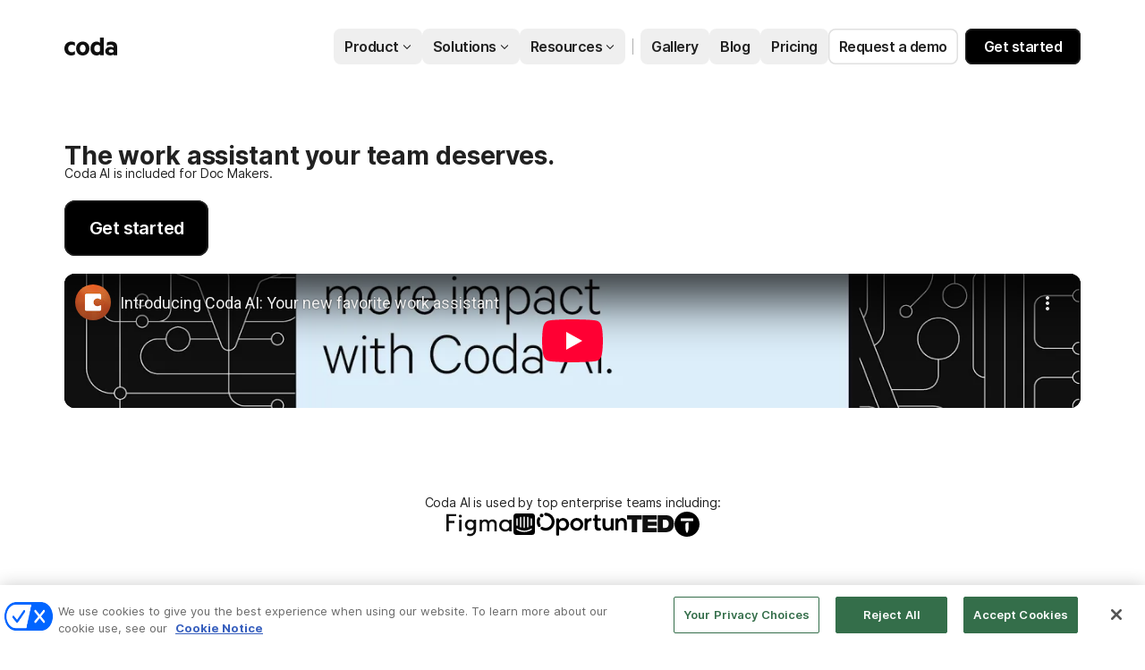

--- FILE ---
content_type: text/html; charset=utf-8
request_url: https://coda.io/product/ai?utm_source=ai-bot.cn
body_size: 34064
content:
<!DOCTYPE html><html lang="en-US"><head><meta charSet="UTF-8"/><meta name="insight-app-sec-validation" content="769e7b8b-6e3d-416b-ada5-f10bac0c74cf"/><meta name="viewport" content="width=device-width, initial-scale=1, user-scalable=no"/><meta name="theme-color" content="#fbf7f5"/><meta name="msapplication-config" content="none"/><meta name="msapplication-navbutton-color" content="#fbf7f5"/><meta name="msapplication-TileColor" content="#fbf7f5"/><meta name="apple-mobile-web-app-capable" content="yes"/><meta name="mobile-web-app-capable" content="yes"/><meta name="slack-app-id" content="A0133KXMHNE"/><script type="text/javascript" nonce="a4abb395581c4cd586363f223cfe492a">(({ polyfill: e }) => { if (!("fetch" in window && "assign" in Object)) {
        const t = document.createElement("script");
        t.async = !1, t.src = e, document.head.appendChild(t);
    } })({"polyfill":"https://cdn.coda.io/assets/polyfill.8449c9b1cdef94dd.entry.js"})</script><link rel="icon" type="image/png" sizes="32x32" href="https://cdn.coda.io/icons/png/color/coda-32.png"/><link rel="icon" type="image/png" sizes="192x192" href="https://cdn.coda.io/icons/png/color/coda-192.png"/><link rel="apple-touch-icon" type="image/png" sizes="120x120" href="https://cdn.coda.io/icons/png/color/coda-apple-120.png"/><link rel="apple-touch-icon" type="image/png" sizes="152x152" href="https://cdn.coda.io/icons/png/color/coda-apple-152.png"/><link rel="apple-touch-icon" type="image/png" sizes="167x167" href="https://cdn.coda.io/icons/png/color/coda-apple-167.png"/><link rel="apple-touch-icon" type="image/png" sizes="180x180" href="https://cdn.coda.io/icons/png/color/coda-apple-180.png"/><meta name="msapplication-square70x70logo" content="https://cdn.coda.io/icons/png/color/coda-128.png"/><meta name="msapplication-square150x150logo" content="https://cdn.coda.io/icons/png/color/coda-270.png"/><meta name="msapplication-TileImage" content="https://cdn.coda.io/icons/png/color/coda-270.png"/><link rel="preload" href="https://cdn.coda.io/fonts/Calibre-R-Light.woff2" as="font" type="font/woff2" crossorigin="anonymous"/><link rel="preload" href="https://cdn.coda.io/fonts/Calibre-R-Regular.woff2" as="font" type="font/woff2" crossorigin="anonymous"/><link rel="preload" href="https://cdn.coda.io/fonts/Calibre-R-Medium.woff2" as="font" type="font/woff2" crossorigin="anonymous"/><link rel="preload" href="https://cdn.coda.io/fonts/Calibre-R-Semibold.woff2" as="font" type="font/woff2" crossorigin="anonymous"/><link rel="preload" href="https://cdn.coda.io/fonts/Calibre-R-Bold.woff2" as="font" type="font/woff2" crossorigin="anonymous"/><link rel="preload" href="https://cdn.coda.io/fonts/Inter/3.19/Inter-SemiBold.woff2" as="font" type="font/woff2" crossorigin="anonymous"/><link rel="preload" href="https://cdn.coda.io/fonts/Inter/3.19/Inter-Regular.woff2" as="font" type="font/woff2" crossorigin="anonymous"/><link rel="preload" href="https://cdn.coda.io/fonts/TiemposHeadline-Light.woff2" as="font" type="font/woff2" crossorigin="anonymous"/><link rel="stylesheet" href="https://cdn.coda.io/assets/external-cms.74bbe9a07080b6d9.css" crossorigin="anonymous"/><script crossorigin="anonymous" nonce="a4abb395581c4cd586363f223cfe492a" src="https://client-registry.mutinycdn.com/personalize/client/7c055a079039f978.js"></script><link rel="preload" href="https://cdn.coda.io/assets/external-cms.c572aa3df57a182f.entry.js" as="script" nonce="a4abb395581c4cd586363f223cfe492a" crossorigin="anonymous"/><script type="text/javascript" nonce="a4abb395581c4cd586363f223cfe492a">(({ prefetchTags: e }) => { window.addEventListener("load", (() => { for (const t of e) {
        const e = document.createElement("link");
        e.rel = "prefetch", e.crossOrigin = "anonymous", e.href = t.href, e.as = t.as, document.head.appendChild(e);
    } })); })({"prefetchTags":[{"href":"https://cdn.coda.io/assets/browser.7995fa677d7d94e9.css","as":"style"},{"href":"https://cdn.coda.io/assets/browser.d5cdc348a86e0955.entry.js","as":"script"},{"href":"https://cdn.coda.io/assets/webworker.b333963015ab4bbf.entry.js","as":"script"},{"href":"https://cdn.coda.io/assets/prerender.a815ccbe211363af.entry.js","as":"script"}]})</script><script type="text/javascript" nonce="a4abb395581c4cd586363f223cfe492a">(async ({ initLoadedPromiseProperty: e, initLoadedCompleteProperty: t, docId: n, publishedSchemaVersion: r, partnerStackPartnerQueryParam: o, referralGlobalQueryParam: i, darkModeLocalStorageKey: a, darkModeStateAttributeName: s, syncPageContainerDocsChainParam: l, containerDocsChainHeader: c, isBrainApp: u }) => { window.appInstanceId = crypto?.randomUUID?.() || "", window[e] = async function () { async function e(e, t, n) { let r = 1; for (;;)
        try {
            const t = await fetch(e, { headers: { Accept: "application/json", ...n?.headers } });
            if (!t.ok) {
                const n = new Error(`Unable to fetch ${e} (${t.status})`);
                n.clientInitializationStatusCode = t.status;
                try {
                    const e = await t.json();
                    n.clientInitializationErrorPayload = e;
                }
                catch { }
                throw n;
            }
            return t;
        }
        catch (e) {
            const n = e;
            if (5 === r || n.clientInitializationStatusCode && !t.includes(n.clientInitializationStatusCode))
                throw n;
            await new Promise((e => setTimeout(e, 1e3 * r))), r++;
        } } let d = "/api/initLoad"; const p = new URLSearchParams(location.search), h = []; n && (h.push(`docId=${n}`), r && h.push(`publishedSchemaVersion=${r}`)), u && h.push("isBrainApp"); const f = {}, m = p.get(l); m && (f[c] = m); const g = p.get(o), y = p.get(i); g ? h.push(`${o}=${encodeURIComponent(g)}`) : y && h.push(`${i}=${encodeURIComponent(y)}`), h.length > 0 && (d += `?${h.join("&")}`); const v = await e(d, [429, 502, 503], { headers: f }), { trackingConsent: b, loggedIn: w, user: C, isNonPersonalDomain: _, intercomHmac: S, docUser: k, snapshotInitLoadUrls: x, countryCode: A } = await v.json(); if (window.codaUser || (window.codaUser = C), window.docUser = k, window.trackingConsent = b, window.loggedIn = w, window.isNonPersonalDomain = _, window.intercomHmac = S, window.countryCode = A, x) {
        const { blockingShards: t, nonBlockingShards: n, deferredShards: r } = x;
        window.snapshotInitLoadUrls = x, window.snapshotInitLoadUrlPromises = {};
        for (const { url: o } of [...t, ...n, ...r])
            o && (window.snapshotInitLoadUrlPromises[o] = e(o, [429, 500, 502, 503]));
    } (() => { })({}), (() => { window.hj || (window.hj = function () { (hj.q || (hj.q = [])).push(arguments); }); })({}), null === window.localStorage.getItem(a) && "settings" in window.codaUser && window.codaUser?.settings?.[s]?.value && (window.localStorage.setItem(a, JSON.stringify(window.codaUser?.settings?.[s]?.value)), "function" == typeof updateDarkModeState && updateDarkModeState(window.codaUser?.settings?.[s]?.value)), (() => { })({}), window[t] = !0, (({ appVersionHash: e, docId: t, eventSource: n, isPageCachedCookieKey: r, lcpEventType: o, loggingServerHostPrefix: i, loggingServerPath: a, navigateEventName: s, sanityMetadata: l, tabVisitDetailsStorageKey: c, uiClientPerfMetricEventName: u, windowVisitIdCookieName: d }) => { function p(r, o) { if (!window.trackingConsent?.analyticsAllowed)
        return !1; const { pathname: s, search: l, hash: c } = window.location, u = [s, l, c].join(""), d = localStorage.getItem("kr-app-session"), p = { batchUuid: "", createdAt: Date.now(), truncationStart: null, truncationEnd: null, docId: t, urlPath: u, buildHash: e, sessionId: d && JSON.parse(d).id, appInstanceId: window.appInstanceId, event: [{ source: n, method: r, clientCreatedAt: Date.now(), context: { docId: t, urlPath: u }, data: o }] }, h = `${i}${a}/event`, f = new Blob([JSON.stringify(p)], { type: "application/json" }); try {
        return navigator.sendBeacon.bind(navigator)(h, f);
    }
    catch (e) {
        return !1;
    } } let h, f; function m(e) { (void 0 === window.firstHiddenTime || e.startTime < window.firstHiddenTime) && (h = e); } function g() { try {
        if (function () { try {
            if (removeEventListener("visibilitychange", g, !0), removeEventListener("pagehide", g, !0), removeEventListener("keydown", g, !0), removeEventListener("click", g, !0), f) {
                for (const e of f.takeRecords())
                    m(e);
                f.disconnect(), f = void 0;
            }
        }
        catch (e) { } }(), h) {
            const e = [];
            for (const t of window.performance.getEntriesByType("resource"))
                h.startTime >= t.startTime && (void 0 === t.duration || t.startTime + t.duration >= h.startTime - 300) && e.push({ name: t.name, start: t.startTime, duration: t.duration });
            const t = { dataPayload: { largestContentfulPaint: h.startTime, largestContentfulPaintSize: h.size, largestContentfulPaintId: h.id, largestContentfulPaintUrl: h.url, windowWidth: window.innerWidth, devicePixelRatio: window.devicePixelRatio, coverImageRenderedWidth: window.coverImageRenderedWidth, coverImageRenderedHeight: window.coverImageRenderedHeight, htmlIsCached: window.htmlIsCached, resources: e }, eventType: o, schemaVersion: window.documentInitContext?.schemaVersion || -1, prerendered: window.prerendered, opVersion: -1, sanityMetadata: l };
            try {
                t.eventId = crypto.randomUUID();
            }
            catch (e) { }
            p(u, t), h = void 0;
        }
    }
    catch (e) { } } window.htmlIsCached = function () { const e = document.cookie.split(";"); for (; e.length;) {
        const t = e.pop();
        let n = t.indexOf("=");
        n = n < 0 ? t.length : n;
        if (decodeURIComponent(t.slice(0, n).replace(/^\s+/, "")) === r) {
            const e = new Date(Date.now() - 86400);
            return document.cookie = `${r}=;expires=${e.toUTCString()}`, !0;
        }
    } return !1; }(), function () { const e = window.performance.timing, t = e.navigationStart, n = { requestStart: e.requestStart - t, responseEnd: e.responseEnd - t, domInteractive: e.domInteractive - t, domComplete: e.domComplete - t }, r = document.querySelector("meta[name='robots']")?.getAttribute("content")?.toLowerCase()?.includes("noindex"), o = { href: window.location?.href, previousHref: window.document?.referrer, soft: !1, userAgent: window.navigator?.userAgent, timing: n, sanityMetadata: l, indexed: !r }; if (window.docCategoryIds && (o.docCategoryIds = window.docCategoryIds), void 0 !== window.Storage && crypto?.randomUUID) {
        const e = function (e) { if (!e)
            return {}; try {
            return JSON.parse(e);
        }
        catch (e) {
            return {};
        } }(window.sessionStorage.getItem(c));
        if (e.tabVisitId || (e.tabVisitId = crypto.randomUUID()), e.lastVisitedPage = e.currentVisitedPage || o.previousHref, e.lastVisitedTime = e.currentVisitedTime, e.currentVisitedPage = window.location?.href, e.currentVisitedTime = Date.now().toString(), o.visitDetails = { tabVisitId: e.tabVisitId, lastVisitedTime: e.lastVisitedTime, lastVisitedPage: e.lastVisitedPage }, window.sessionStorage.setItem(c, JSON.stringify(e)), navigator.cookieEnabled && crypto?.randomUUID) {
            let e = function () { const e = ("; " + document.cookie).split(`; ${d}=`); if (2 === e.length)
                return e.pop().split(";").shift(); }();
            e || (e = crypto.randomUUID(), document.cookie = `${d}=${e}; path=/`), o.visitDetails && (o.visitDetails.windowVisitId = e);
        }
        try {
            o.eventId = crypto.randomUUID();
        }
        catch (e) { }
        p(s, o) && (window.initialNavigateEventSent = !0);
    } }(), function () { try {
        f = new PerformanceObserver(((e, t) => { for (const t of e.getEntries())
            m(t); })), f.observe({ type: "largest-contentful-paint", buffered: !0 }), addEventListener("visibilitychange", g, !0), addEventListener("pagehide", g, !0), addEventListener("keydown", g, !0), addEventListener("click", g, !0);
    }
    catch (e) { } }(); })({"appVersionHash":"4b44f028807f","docId":null,"eventSource":"event","isPageCachedCookieKey":"is_page_cached","lcpEventType":"LargestContentfulPaint","loggingServerHostPrefix":"https://coda.io","loggingServerPath":"/logging","navigateEventName":"navigate","sanityMetadata":{"sanityPageId":"2107a52c-36df-42fa-a4dc-f202350cc18c","sanitySlug":"product/ai","sanityPageRev":"bRKQoVY0jvQq8mCK0xZJTU"},"tabVisitDetailsStorageKey":"tab-visit-details","uiClientPerfMetricEventName":"uiClientPerfMetric","windowVisitIdCookieName":"window_visit_id"}); }(); })({"darkModeLocalStorageKey":"krDeviceUserSetting:DarkModeState","darkModeStateAttributeName":"DARK_MODE_STATE","docId":null,"initLoadedCompleteProperty":"initLoadedComplete","initLoadedPromiseProperty":"initLoaded","partnerStackPartnerQueryParam":"gspk","publishedSchemaVersion":null,"referralGlobalQueryParam":"r","syncPageContainerDocsChainParam":"syncPageContainerDocsChain","containerDocsChainHeader":"X-Container-Docs-Chain","isBrainApp":null})</script><link rel="canonical" href="https://coda.io/product/ai"/><meta name="description" content="Coda AI is the connected work assistant that knows your team—and can take action for you. Free for all Doc Makers. Discover what&#x27;s possible with Coda AI."/><meta name="image" content="https://sanity-images.imgix.net/production/6f0ca01d8691d6ed99a28793bd3037e6141689cb-1200x630.png?w=&amp;auto=format%2Ccompress"/><meta name="twitter:card" content="summary"/><meta name="twitter:site" content="@coda_hq"/><meta name="twitter:title" content="Coda AI, the work assistant your team deserves - Coda"/><meta name="twitter:description" content="Coda AI is the connected work assistant that knows your team—and can take action for you. Free for all Doc Makers. Discover what&#x27;s possible with Coda AI."/><meta name="twitter:image" content="https://sanity-images.imgix.net/production/6f0ca01d8691d6ed99a28793bd3037e6141689cb-1200x630.png?w=&amp;auto=format%2Ccompress"/><meta name="twitter:card" content="summary_large_image"/><meta property="og:type" content="website"/><meta property="og:url" content="https://coda.io/product/ai"/><meta property="og:site_name" content="Coda"/><meta property="og:title" content="Coda AI, the work assistant your team deserves - Coda"/><meta property="og:description" content="Coda AI is the connected work assistant that knows your team—and can take action for you. Free for all Doc Makers. Discover what&#x27;s possible with Coda AI."/><meta property="og:image" content="https://sanity-images.imgix.net/production/6f0ca01d8691d6ed99a28793bd3037e6141689cb-1200x630.png?w=&amp;auto=format%2Ccompress"/><meta itemProp="name" content="Coda AI, the work assistant your team deserves - Coda"/><meta itemProp="description" content="Coda AI is the connected work assistant that knows your team—and can take action for you. Free for all Doc Makers. Discover what&#x27;s possible with Coda AI."/><meta itemProp="image" content="https://sanity-images.imgix.net/production/6f0ca01d8691d6ed99a28793bd3037e6141689cb-1200x630.png?w=&amp;auto=format%2Ccompress"/><meta name="pid" content="f"/><title>Coda AI, the work assistant your team deserves - Coda</title></head><body class=""><div id="coda-react-host" class="website"><div data-is-transparent-container="true" class="T21p9SIo"><div class="Qje0ekQx qAic1Fgj E5iFGGC2" data-route-id-1="true"><div data-layer-id=":R0:" data-is-transparent-container="true" class="T21p9SIo"><div class="O9c0h7ut" tabindex="-1"><div class="kQ9SrJCO P5Ap1ojL"><div class="TTrf3bvX" tabindex="-1"><div class="B9oD_Cmz gN7SZWDK"><span class="WJxZOCtR ZMpNHRUV QuZsUaXW eVb7DBLp" tabindex="0" data-kr-interactive="true" data-non-focusable="true" role="button" aria-disabled="false">Skip to content</span><header class="falx7m0u C8wDNYzq" id="sanity-header" style="backdrop-filter:blur(var(--sanity-header-blur, 0px));--sanity-header-blur:0px;background-color:var(--header-no-background-rbga);border-bottom-color:var(--header-bottom-border-rgba)"><div style="height:auto"><div class="Cqg8npCJ" style="padding:var(--sanity-header-padding-size)"><a class="yFpKkQfX" href="/welcome" target="_self" rel="noopener" aria-label="Coda"><svg xmlns="http://www.w3.org/2000/svg" width="60" height="20" fill="none" viewBox="0 0 60 20" preserveAspectRatio="xMinYMin meet" style="height:20px;width:60px"><path fill="rgb(var(--neutral1000-rgb, 16, 16, 16))" d="M0 12.21C0 17.015 3.383 20 7.663 20c1.505 0 3.01-.358 4.107-1.164v-3.754a5.447 5.447 0 01-3.615 1.348c-2.224 0-3.998-1.566-3.998-4.209 0-2.642 1.766-4.179 3.998-4.179a5.323 5.323 0 013.633 1.337V5.618c-1.09-.825-2.6-1.14-4.105-1.14C3.383 4.48 0 7.464 0 12.21zM20.493 4.48c-4.361 0-7.407 3.185-7.407 7.731 0 4.548 3.038 7.79 7.406 7.79s7.431-3.215 7.431-7.79c0-4.574-3.033-7.731-7.431-7.731zm0 12.024c-2.083 0-3.242-1.785-3.242-4.285s1.159-4.264 3.242-4.264c2.082 0 3.237 1.785 3.237 4.264s-1.127 4.285-3.237 4.285zm19.36-10.46a5.271 5.271 0 00-1.746-1.166 5.346 5.346 0 00-2.072-.398c-4.397 0-6.883 3.496-6.883 7.731 0 4.287 2.486 7.79 6.883 7.79.71 0 1.412-.139 2.068-.407a5.387 5.387 0 001.75-1.158v1.226h4.194V0h-4.193v6.042zm0 8.642a3.168 3.168 0 01-1.187 1.248 3.252 3.252 0 01-1.675.457c-2.287 0-3.634-1.787-3.634-4.18 0-2.392 1.358-4.149 3.633-4.149a3.258 3.258 0 011.682.47c.505.306.915.745 1.182 1.266v4.888zM52.44 4.48c-2.024 0-3.961.542-5.063 1.224v3.572a7.65 7.65 0 014.137-1.224c2.14 0 3.386.91 3.386 2.36v.825c-.61-.429-2.085-.882-3.387-.882-3.325 0-5.84 1.931-5.84 4.774 0 3.072 2.515 4.805 5.582 4.805 1.646 0 3.151-.569 3.634-1.05v.796h4.049v-9.515c.01-3.61-2.362-5.685-6.498-5.685zm2.46 11.142c-.363.797-1.475 1.282-2.663 1.282-1.33 0-2.69-.542-2.69-1.82 0-1.28 1.36-1.819 2.69-1.819 1.188 0 2.285.482 2.663 1.28v1.077z"></path></svg></a><div class="A8zoM7lz"></div><div class="zfUKemvv"><button class="uUdwrjKF N5YzPSp9" data-state="closed"><span>Product</span><svg xmlns="http://www.w3.org/2000/svg" width="18" height="18" preserveAspectRatio="xMidYMid meet" viewBox="0 0 15 15" data-state="closed" class="Czdw40NK"><path fill="currentColor" fill-rule="evenodd" d="M4.182 6.182a.45.45 0 0 1 .636 0L7.5 8.864l2.682-2.682a.45.45 0 0 1 .636.636l-3 3a.45.45 0 0 1-.636 0l-3-3a.45.45 0 0 1 0-.636Z" clip-rule="evenodd"></path></svg></button><div class="aYLNydjN" style="top:var(--sanity-header-menu-large-top)"><div class="VAOerqjg" style="height:0px;border-bottom:0px"><div class="PzXW8Mxi" style="height:0px;opacity:0;z-index:0"><div class="EqL7Jtko"><div class="TRanPxRm"><a href="/product" tabindex="-1" style="opacity:0;transform:translateY(10px) translateZ(0)"><div class="WjashzFT zvy5XMqq">Product</div></a><div class="YQTpyYwQ"><div class="KGkMcTk9 qGk2tz8K"><a tabindex="-1" style="opacity:0;transform:translateY(10px) translateZ(0)"><div class="ALRU8pEW mLZKMWoT" style="opacity:0;transform:translateY(10px) translateZ(0)">Explore</div></a><div class="jrmZSeba"><a class="nOwKUoMF axcpPZwX H9jGT2ps" href="https://coda.io/product/docs-and-team-hubs" tabindex="-1" style="opacity:0;transform:translateY(10px) translateZ(0)"><div class="NzsorwOK RSBS4xQc xMkQRJxQ"><img alt="" fetchpriority="high" class="" src="https://sanity-images.imgix.net/production/3dde61749535f25ffe4f4d657aded44b6b1cc33c-64x64.svg?w=42&amp;h=42&amp;auto=format%2Ccompress" srcSet="https://sanity-images.imgix.net/production/3dde61749535f25ffe4f4d657aded44b6b1cc33c-64x64.svg?w=42&amp;h=42&amp;auto=format%2Ccompress 1x, https://sanity-images.imgix.net/production/3dde61749535f25ffe4f4d657aded44b6b1cc33c-64x64.svg?w=42&amp;h=42&amp;auto=format%2Ccompress 2x" loading="lazy"/></div><div class="x0PL6ze4"><div class="a4Eg6p0C RhACY6FD">Docs &amp; team hubs</div></div></a><a class="nOwKUoMF axcpPZwX H9jGT2ps" href="https://coda.io/product/trackers-and-apps" tabindex="-1" style="opacity:0;transform:translateY(10px) translateZ(0)"><div class="NzsorwOK RSBS4xQc xMkQRJxQ"><img alt="" fetchpriority="high" class="" src="https://sanity-images.imgix.net/production/688dc2bf6a2e120df1b8c41f6a5c3293f38216c7-64x64.svg?w=42&amp;h=42&amp;auto=format%2Ccompress" srcSet="https://sanity-images.imgix.net/production/688dc2bf6a2e120df1b8c41f6a5c3293f38216c7-64x64.svg?w=42&amp;h=42&amp;auto=format%2Ccompress 1x, https://sanity-images.imgix.net/production/688dc2bf6a2e120df1b8c41f6a5c3293f38216c7-64x64.svg?w=42&amp;h=42&amp;auto=format%2Ccompress 2x" loading="lazy"/></div><div class="x0PL6ze4"><div class="a4Eg6p0C RhACY6FD">Trackers &amp; apps</div></div></a><a class="FX28sb0q" href="/product" tabindex="-1" style="opacity:0;transform:translateY(10px) translateZ(0)"><div class="ALRU8pEW mLZKMWoT" style="opacity:0;transform:translateY(10px) translateZ(0)">See all →</div></a></div></div><div class="KGkMcTk9 qGk2tz8K"><a tabindex="-1" style="opacity:0;transform:translateY(10px) translateZ(0)"><div class="ALRU8pEW mLZKMWoT" style="opacity:0;transform:translateY(10px) translateZ(0)">AI &amp; integrations</div></a><div class="jrmZSeba"><a class="nOwKUoMF axcpPZwX" href="https://coda.io/product/ai" tabindex="-1" style="opacity:0;transform:translateY(10px) translateZ(0)"><div class="x0PL6ze4"><div class="a4Eg6p0C RhACY6FD">Coda AI</div></div></a><a class="nOwKUoMF axcpPZwX" href="https://coda.io/product/integrations" tabindex="-1" style="opacity:0;transform:translateY(10px) translateZ(0)"><div class="x0PL6ze4"><div class="a4Eg6p0C RhACY6FD">Integrate your tools</div></div></a><a class="nOwKUoMF axcpPZwX" href="https://coda.io/product/tool-consolidation" tabindex="-1" style="opacity:0;transform:translateY(10px) translateZ(0)"><div class="x0PL6ze4"><div class="a4Eg6p0C RhACY6FD">Consolidate your tools</div></div></a></div></div><div class="KGkMcTk9 qGk2tz8K"><a tabindex="-1" style="opacity:0;transform:translateY(10px) translateZ(0)"><div class="ALRU8pEW mLZKMWoT" style="opacity:0;transform:translateY(10px) translateZ(0)">More</div></a><div class="jrmZSeba"><a class="nOwKUoMF axcpPZwX" href="https://coda.io/product/whats-new" tabindex="-1" style="opacity:0;transform:translateY(10px) translateZ(0)"><div class="x0PL6ze4"><div class="nv15phRK a4Eg6p0C RhACY6FD">What&#x27;s new<div class="NXr88ZbY">FEATURED</div></div></div></a><a class="nOwKUoMF axcpPZwX" href="/product/packs" tabindex="-1" style="opacity:0;transform:translateY(10px) translateZ(0)"><div class="x0PL6ze4"><div class="a4Eg6p0C RhACY6FD">Packs</div></div></a><a class="nOwKUoMF axcpPZwX" href="/product/publishing" tabindex="-1" style="opacity:0;transform:translateY(10px) translateZ(0)"><div class="x0PL6ze4"><div class="a4Eg6p0C RhACY6FD">Publishing</div></div></a></div></div></div></div><div class="dPbjOvQn"><a href="/compare " tabindex="-1" style="opacity:0;transform:translateY(10px) translateZ(0)"><div class="WjashzFT zvy5XMqq">Compare</div></a><div class="KGkMcTk9"><div class="jrmZSeba"><a class="nOwKUoMF axcpPZwX" href="https://coda.io/compare/notion" tabindex="-1" style="opacity:0;transform:translateY(10px) translateZ(0)"><div class="x0PL6ze4"><div class="a4Eg6p0C RhACY6FD">vs Notion</div></div></a><a class="nOwKUoMF axcpPZwX" href="https://coda.io/compare/confluence" tabindex="-1" style="opacity:0;transform:translateY(10px) translateZ(0)"><div class="x0PL6ze4"><div class="a4Eg6p0C RhACY6FD">vs Confluence</div></div></a><a class="nOwKUoMF axcpPZwX" href="https://coda.io/compare/quip" tabindex="-1" style="opacity:0;transform:translateY(10px) translateZ(0)"><div class="x0PL6ze4"><div class="a4Eg6p0C RhACY6FD">vs Quip</div></div></a><a class="nOwKUoMF axcpPZwX" href="https://coda.io/compare/airtable" tabindex="-1" style="opacity:0;transform:translateY(10px) translateZ(0)"><div class="x0PL6ze4"><div class="a4Eg6p0C RhACY6FD">vs Airtable</div></div></a><a class="FX28sb0q" href="/compare" tabindex="-1" style="opacity:0;transform:translateY(10px) translateZ(0)"><div class="ALRU8pEW mLZKMWoT" style="opacity:0;transform:translateY(10px) translateZ(0)">See all →</div></a></div></div></div></div></div></div></div><button class="uUdwrjKF N5YzPSp9" data-state="closed"><span>Solutions</span><svg xmlns="http://www.w3.org/2000/svg" width="18" height="18" preserveAspectRatio="xMidYMid meet" viewBox="0 0 15 15" data-state="closed" class="Czdw40NK"><path fill="currentColor" fill-rule="evenodd" d="M4.182 6.182a.45.45 0 0 1 .636 0L7.5 8.864l2.682-2.682a.45.45 0 0 1 .636.636l-3 3a.45.45 0 0 1-.636 0l-3-3a.45.45 0 0 1 0-.636Z" clip-rule="evenodd"></path></svg></button><div class="aYLNydjN" style="top:var(--sanity-header-menu-large-top)"><div class="VAOerqjg" style="height:0px;border-bottom:0px"><div class="PzXW8Mxi" style="height:0px;opacity:0;z-index:0"><div class="EqL7Jtko"><div class="TRanPxRm"><a href="/solutions" tabindex="-1" style="opacity:0;transform:translateY(10px) translateZ(0)"><div class="WjashzFT zvy5XMqq">Solutions</div></a><div class="YQTpyYwQ"><div class="KGkMcTk9 qGk2tz8K"><a tabindex="-1" style="opacity:0;transform:translateY(10px) translateZ(0)"><div class="ALRU8pEW mLZKMWoT" style="opacity:0;transform:translateY(10px) translateZ(0)">By role</div></a><div class="jrmZSeba"><a class="nOwKUoMF axcpPZwX H9jGT2ps" href="https://coda.io/solutions/role/product-teams" tabindex="-1" style="opacity:0;transform:translateY(10px) translateZ(0)"><div class="NzsorwOK RSBS4xQc xMkQRJxQ"><img alt="" fetchpriority="high" class="" src="https://sanity-images.imgix.net/production/5c6bb8fa35aae9d3fb55da9c99e77c732d36de16-64x64.svg?w=42&amp;h=42&amp;auto=format%2Ccompress" srcSet="https://sanity-images.imgix.net/production/5c6bb8fa35aae9d3fb55da9c99e77c732d36de16-64x64.svg?w=42&amp;h=42&amp;auto=format%2Ccompress 1x, https://sanity-images.imgix.net/production/5c6bb8fa35aae9d3fb55da9c99e77c732d36de16-64x64.svg?w=42&amp;h=42&amp;auto=format%2Ccompress 2x" loading="lazy"/></div><div class="x0PL6ze4"><div class="a4Eg6p0C RhACY6FD">Product</div></div></a><a class="nOwKUoMF axcpPZwX H9jGT2ps" href="https://coda.io/solutions/role/marketing" tabindex="-1" style="opacity:0;transform:translateY(10px) translateZ(0)"><div class="NzsorwOK RSBS4xQc xMkQRJxQ"><img alt="" fetchpriority="high" class="" src="https://sanity-images.imgix.net/production/60e74f53b6ed653516ea8ac02c326b45b0cd479b-64x64.svg?w=42&amp;h=42&amp;auto=format%2Ccompress" srcSet="https://sanity-images.imgix.net/production/60e74f53b6ed653516ea8ac02c326b45b0cd479b-64x64.svg?w=42&amp;h=42&amp;auto=format%2Ccompress 1x, https://sanity-images.imgix.net/production/60e74f53b6ed653516ea8ac02c326b45b0cd479b-64x64.svg?w=42&amp;h=42&amp;auto=format%2Ccompress 2x" loading="lazy"/></div><div class="x0PL6ze4"><div class="a4Eg6p0C RhACY6FD">Marketing</div></div></a><a class="nOwKUoMF axcpPZwX H9jGT2ps" href="https://coda.io/solutions/role/sales" tabindex="-1" style="opacity:0;transform:translateY(10px) translateZ(0)"><div class="NzsorwOK RSBS4xQc xMkQRJxQ"><img alt="" fetchpriority="high" class="" src="https://sanity-images.imgix.net/production/fea62911081a250e8e072dfa412e548d8b33d204-64x64.svg?w=42&amp;h=42&amp;auto=format%2Ccompress" srcSet="https://sanity-images.imgix.net/production/fea62911081a250e8e072dfa412e548d8b33d204-64x64.svg?w=42&amp;h=42&amp;auto=format%2Ccompress 1x, https://sanity-images.imgix.net/production/fea62911081a250e8e072dfa412e548d8b33d204-64x64.svg?w=42&amp;h=42&amp;auto=format%2Ccompress 2x" loading="lazy"/></div><div class="x0PL6ze4"><div class="a4Eg6p0C RhACY6FD">Sales</div></div></a><a class="FX28sb0q" href="https://coda.io/solutions#by-role" tabindex="-1" style="opacity:0;transform:translateY(10px) translateZ(0)"><div class="ALRU8pEW mLZKMWoT" style="opacity:0;transform:translateY(10px) translateZ(0)">See all →</div></a></div></div><div class="KGkMcTk9 qGk2tz8K"><a tabindex="-1" style="opacity:0;transform:translateY(10px) translateZ(0)"><div class="ALRU8pEW mLZKMWoT" style="opacity:0;transform:translateY(10px) translateZ(0)">By scenario</div></a><div class="jrmZSeba"><a class="nOwKUoMF axcpPZwX" href="https://coda.io/solutions/scenario/okrs" tabindex="-1" style="opacity:0;transform:translateY(10px) translateZ(0)"><div class="x0PL6ze4"><div class="a4Eg6p0C RhACY6FD">Planning &amp; OKRs</div></div></a><a class="nOwKUoMF axcpPZwX" href="https://coda.io/solutions/scenario/meetings" tabindex="-1" style="opacity:0;transform:translateY(10px) translateZ(0)"><div class="x0PL6ze4"><div class="a4Eg6p0C RhACY6FD">Meetings</div></div></a><a class="nOwKUoMF axcpPZwX" href="https://coda.io/solutions/scenario/projects" tabindex="-1" style="opacity:0;transform:translateY(10px) translateZ(0)"><div class="x0PL6ze4"><div class="a4Eg6p0C RhACY6FD">Project management</div></div></a><a class="FX28sb0q" href="https://coda.io/solutions#by-scenario" tabindex="-1" style="opacity:0;transform:translateY(10px) translateZ(0)"><div class="ALRU8pEW mLZKMWoT" style="opacity:0;transform:translateY(10px) translateZ(0)">See all →</div></a></div></div><div class="KGkMcTk9 qGk2tz8K"><a tabindex="-1" style="opacity:0;transform:translateY(10px) translateZ(0)"><div class="ALRU8pEW mLZKMWoT" style="opacity:0;transform:translateY(10px) translateZ(0)">By team size</div></a><div class="jrmZSeba"><a class="nOwKUoMF axcpPZwX" href="https://coda.io/solutions/team-size/enterprise" tabindex="-1" style="opacity:0;transform:translateY(10px) translateZ(0)"><div class="x0PL6ze4"><div class="a4Eg6p0C RhACY6FD">Enterprise</div></div></a><a class="nOwKUoMF axcpPZwX" href="https://coda.io/solutions/team-size/startups" tabindex="-1" style="opacity:0;transform:translateY(10px) translateZ(0)"><div class="x0PL6ze4"><div class="a4Eg6p0C RhACY6FD">Startups</div></div></a><a class="nOwKUoMF axcpPZwX" href="https://coda.io/solutions/team-size/small-businesses" tabindex="-1" style="opacity:0;transform:translateY(10px) translateZ(0)"><div class="x0PL6ze4"><div class="a4Eg6p0C RhACY6FD">Small business</div></div></a><a class="FX28sb0q" href="https://coda.io/solutions#by-team-size" tabindex="-1" style="opacity:0;transform:translateY(10px) translateZ(0)"><div class="ALRU8pEW mLZKMWoT" style="opacity:0;transform:translateY(10px) translateZ(0)">See all →</div></a></div></div></div></div><div class="dPbjOvQn"><a href="https://coda.io/solutions/case-studies" tabindex="-1" style="opacity:0;transform:translateY(10px) translateZ(0)"><div class="WjashzFT zvy5XMqq">Case studies</div></a><div class="KGkMcTk9"><div class="jrmZSeba"><a class="SCHmmVgT" href="https://coda.io/solutions/case-studies/qualtrics" tabindex="-1" style="opacity:0;transform:translateY(10px) translateZ(0)"><div class="DfOx4oSh"><div class="NzsorwOK Rp9SKzfs"><img alt="" fetchpriority="high" class="" src="https://sanity-images.imgix.net/production/54e838140010ee3b4aa587b56eb348973008f66d-2400x1091.png?w=1200&amp;auto=format%2Ccompress" srcSet="https://sanity-images.imgix.net/production/54e838140010ee3b4aa587b56eb348973008f66d-2400x1091.png?w=1200&amp;auto=format%2Ccompress 1x, https://sanity-images.imgix.net/production/54e838140010ee3b4aa587b56eb348973008f66d-2400x1091.png?w=1200&amp;auto=format%2Ccompress 2x"/></div><div class="iXpV5uZi a4Eg6p0C RhACY6FD" style="-webkit-line-clamp:2">How Qualtrics saves money with Coda.</div></div></a><a class="FX28sb0q" href="https://coda.io/solutions/case-studies" tabindex="-1" style="opacity:0;transform:translateY(10px) translateZ(0)"><div class="ALRU8pEW mLZKMWoT" style="opacity:0;transform:translateY(10px) translateZ(0)">See all →</div></a></div></div></div></div></div></div></div><button class="uUdwrjKF N5YzPSp9" data-state="closed"><span>Resources</span><svg xmlns="http://www.w3.org/2000/svg" width="18" height="18" preserveAspectRatio="xMidYMid meet" viewBox="0 0 15 15" data-state="closed" class="Czdw40NK"><path fill="currentColor" fill-rule="evenodd" d="M4.182 6.182a.45.45 0 0 1 .636 0L7.5 8.864l2.682-2.682a.45.45 0 0 1 .636.636l-3 3a.45.45 0 0 1-.636 0l-3-3a.45.45 0 0 1 0-.636Z" clip-rule="evenodd"></path></svg></button><div class="aYLNydjN" style="top:var(--sanity-header-menu-large-top)"><div class="VAOerqjg" style="height:0px;border-bottom:0px"><div class="PzXW8Mxi" style="height:0px;opacity:0;z-index:0"><div class="EqL7Jtko"><div class="TRanPxRm"><a href="/resources" tabindex="-1" style="opacity:0;transform:translateY(10px) translateZ(0)"><div class="WjashzFT zvy5XMqq">Resources</div></a><div class="YQTpyYwQ"><div class="KGkMcTk9 qGk2tz8K"><a tabindex="-1" style="opacity:0;transform:translateY(10px) translateZ(0)"><div class="ALRU8pEW mLZKMWoT" style="opacity:0;transform:translateY(10px) translateZ(0)">Learn</div></a><div class="jrmZSeba"><a class="nOwKUoMF axcpPZwX H9jGT2ps" href="https://coda.io/resources/guides" tabindex="-1" style="opacity:0;transform:translateY(10px) translateZ(0)"><div class="NzsorwOK RSBS4xQc xMkQRJxQ"><img alt="" fetchpriority="high" class="" src="https://sanity-images.imgix.net/production/9902a13dd3ebea7e2cd66bf3573df1049ae61f3f-64x64.svg?w=42&amp;h=42&amp;auto=format%2Ccompress" srcSet="https://sanity-images.imgix.net/production/9902a13dd3ebea7e2cd66bf3573df1049ae61f3f-64x64.svg?w=42&amp;h=42&amp;auto=format%2Ccompress 1x, https://sanity-images.imgix.net/production/9902a13dd3ebea7e2cd66bf3573df1049ae61f3f-64x64.svg?w=42&amp;h=42&amp;auto=format%2Ccompress 2x" loading="lazy"/></div><div class="x0PL6ze4"><div class="a4Eg6p0C RhACY6FD">Guides</div></div></a><a class="nOwKUoMF axcpPZwX H9jGT2ps" href="https://coda.io/resources/webinars/training-recordings" tabindex="-1" style="opacity:0;transform:translateY(10px) translateZ(0)"><div class="NzsorwOK RSBS4xQc xMkQRJxQ"><img alt="" fetchpriority="high" class="" src="https://sanity-images.imgix.net/production/2bc73edc98f15551dfdf6049522cb49dddcbb75c-64x64.svg?w=42&amp;h=42&amp;auto=format%2Ccompress" srcSet="https://sanity-images.imgix.net/production/2bc73edc98f15551dfdf6049522cb49dddcbb75c-64x64.svg?w=42&amp;h=42&amp;auto=format%2Ccompress 1x, https://sanity-images.imgix.net/production/2bc73edc98f15551dfdf6049522cb49dddcbb75c-64x64.svg?w=42&amp;h=42&amp;auto=format%2Ccompress 2x" loading="lazy"/></div><div class="x0PL6ze4"><div class="a4Eg6p0C RhACY6FD">Interactive sessions</div></div></a><a class="nOwKUoMF axcpPZwX H9jGT2ps" href="https://coda.io/resources/webinars" tabindex="-1" style="opacity:0;transform:translateY(10px) translateZ(0)"><div class="NzsorwOK RSBS4xQc xMkQRJxQ"><img alt="" fetchpriority="high" class="" src="https://sanity-images.imgix.net/production/da940b0a674ded742fc67590a9857409f369e653-64x64.svg?w=42&amp;h=42&amp;auto=format%2Ccompress" srcSet="https://sanity-images.imgix.net/production/da940b0a674ded742fc67590a9857409f369e653-64x64.svg?w=42&amp;h=42&amp;auto=format%2Ccompress 1x, https://sanity-images.imgix.net/production/da940b0a674ded742fc67590a9857409f369e653-64x64.svg?w=42&amp;h=42&amp;auto=format%2Ccompress 2x" loading="lazy"/></div><div class="x0PL6ze4"><div class="nv15phRK a4Eg6p0C RhACY6FD">Webinars<div class="NXr88ZbY">FEATURED</div></div></div></a></div></div><div class="KGkMcTk9 qGk2tz8K"><a tabindex="-1" style="opacity:0;transform:translateY(10px) translateZ(0)"><div class="ALRU8pEW mLZKMWoT" style="opacity:0;transform:translateY(10px) translateZ(0)">Connect</div></a><div class="jrmZSeba"><a class="nOwKUoMF axcpPZwX" href="https://help.coda.io/" tabindex="-1" style="opacity:0;transform:translateY(10px) translateZ(0)"><div class="x0PL6ze4"><div class="a4Eg6p0C RhACY6FD">Help center</div></div></a><a class="nOwKUoMF axcpPZwX" href="https://community.coda.io/" tabindex="-1" style="opacity:0;transform:translateY(10px) translateZ(0)"><div class="x0PL6ze4"><div class="a4Eg6p0C RhACY6FD">Coda community</div></div></a><a class="nOwKUoMF axcpPZwX" href="https://coda.io/partners/hire-a-services-partner" tabindex="-1" style="opacity:0;transform:translateY(10px) translateZ(0)"><div class="x0PL6ze4"><div class="a4Eg6p0C RhACY6FD">Hire a Services Partner</div></div></a><a class="nOwKUoMF axcpPZwX" href="https://coda.io/partners" tabindex="-1" style="opacity:0;transform:translateY(10px) translateZ(0)"><div class="x0PL6ze4"><div class="a4Eg6p0C RhACY6FD">Partner with us</div></div></a></div></div><div class="KGkMcTk9 qGk2tz8K"><a tabindex="-1" style="opacity:0;transform:translateY(10px) translateZ(0)"><div class="ALRU8pEW mLZKMWoT" style="opacity:0;transform:translateY(10px) translateZ(0)">Extend</div></a><div class="jrmZSeba"><a class="nOwKUoMF axcpPZwX" href="https://coda.io/resources/packs/why-build-packs" tabindex="-1" style="opacity:0;transform:translateY(10px) translateZ(0)"><div class="x0PL6ze4"><div class="a4Eg6p0C RhACY6FD">Pack Studio</div></div></a><a class="nOwKUoMF axcpPZwX" href="https://coda.io/formulas" tabindex="-1" style="opacity:0;transform:translateY(10px) translateZ(0)"><div class="x0PL6ze4"><div class="a4Eg6p0C RhACY6FD">Formula list</div></div></a><a class="nOwKUoMF axcpPZwX" href="https://coda.io/developers" tabindex="-1" style="opacity:0;transform:translateY(10px) translateZ(0)"><div class="x0PL6ze4"><div class="a4Eg6p0C RhACY6FD">API</div></div></a></div></div></div></div><div class="dPbjOvQn"><a tabindex="-1" style="opacity:0;transform:translateY(10px) translateZ(0)"><div class="WjashzFT"></div></a><div class="KGkMcTk9"><div class="jrmZSeba"><a tabindex="-1" style="opacity:0;transform:translateY(10px) translateZ(0)"><div class="ALRU8pEW mLZKMWoT" style="opacity:0;transform:translateY(10px) translateZ(0)">Featured guide</div></a><a class="SCHmmVgT" href="https://coda.io/resources/guides/how-to-build-a-team-hub" tabindex="-1" style="opacity:0;transform:translateY(10px) translateZ(0)"><div class="DfOx4oSh"><div class="NzsorwOK Rp9SKzfs"><img alt="" fetchpriority="high" class="" src="https://sanity-images.imgix.net/production/ca202a0cee6eb74483fcd2957d6b867ebcc03b22-4096x2143.png?w=1200&amp;auto=format%2Ccompress" srcSet="https://sanity-images.imgix.net/production/ca202a0cee6eb74483fcd2957d6b867ebcc03b22-4096x2143.png?w=1200&amp;auto=format%2Ccompress 1x, https://sanity-images.imgix.net/production/ca202a0cee6eb74483fcd2957d6b867ebcc03b22-4096x2143.png?w=1200&amp;auto=format%2Ccompress 2x"/></div><div class="iXpV5uZi a4Eg6p0C RhACY6FD" style="-webkit-line-clamp:2">How to build a team hub on Coda</div></div></a><a class="FX28sb0q" href="https://coda.io/resources/guides" tabindex="-1" style="opacity:0;transform:translateY(10px) translateZ(0)"><div class="ALRU8pEW mLZKMWoT" style="opacity:0;transform:translateY(10px) translateZ(0)">See all →</div></a></div></div></div></div></div></div></div><div class="eEpQosOU Ezrh6mK9"></div><a class="" href="/gallery" tabindex="-1" target="_self" rel="noopener"><button class="uUdwrjKF zNPwIgSX">Gallery</button></a><a class="" href="/blog" tabindex="-1" target="_self" rel="noopener"><button class="uUdwrjKF zNPwIgSX">Blog</button></a><a class="" href="/pricing" tabindex="-1" target="_self" rel="noopener"><button class="uUdwrjKF zNPwIgSX">Pricing</button></a><a class="JnDWPnwB" href="/contact/sales/request-a-demo" tabindex="-1" target="_self" rel="noopener"><button class="uUdwrjKF zNPwIgSX jQK_QjRh">Request a demo</button></a><div class="oStE9n53"><a href="/signup?continueTo=%2F" target="_self" rel="noopener"><span class="Nteoxg7d suDnLyZq SyVfNoGP xsxmbBLi i4pKDMIl bIe39l44 QuZsUaXW eVb7DBLp" tabindex="0" data-kr-interactive="true" role="button" aria-disabled="false">Get started</span></a></div><div class="EXgE9VC1"><div data-kr-loading-indicator="true" data-is-transparent-container="true" class="T21p9SIo"></div></div></div></div></div></header><header class="falx7m0u Wsr0Oi8y" id="sanity-header" style="backdrop-filter:blur(var(--sanity-header-blur, 0px));--sanity-header-blur:0px;background-color:var(--header-no-background-rbga);border-bottom-color:var(--header-bottom-border-rgba)"><div style="height:auto"><div class="Cqg8npCJ" style="padding:var(--sanity-header-padding-size)"><a class="yFpKkQfX" href="/welcome" target="_self" rel="noopener" aria-label="Coda"><svg xmlns="http://www.w3.org/2000/svg" width="60" height="20" fill="none" viewBox="0 0 60 20" preserveAspectRatio="xMinYMin meet" style="height:20px;width:60px"><path fill="rgb(var(--neutral1000-rgb, 16, 16, 16))" d="M0 12.21C0 17.015 3.383 20 7.663 20c1.505 0 3.01-.358 4.107-1.164v-3.754a5.447 5.447 0 01-3.615 1.348c-2.224 0-3.998-1.566-3.998-4.209 0-2.642 1.766-4.179 3.998-4.179a5.323 5.323 0 013.633 1.337V5.618c-1.09-.825-2.6-1.14-4.105-1.14C3.383 4.48 0 7.464 0 12.21zM20.493 4.48c-4.361 0-7.407 3.185-7.407 7.731 0 4.548 3.038 7.79 7.406 7.79s7.431-3.215 7.431-7.79c0-4.574-3.033-7.731-7.431-7.731zm0 12.024c-2.083 0-3.242-1.785-3.242-4.285s1.159-4.264 3.242-4.264c2.082 0 3.237 1.785 3.237 4.264s-1.127 4.285-3.237 4.285zm19.36-10.46a5.271 5.271 0 00-1.746-1.166 5.346 5.346 0 00-2.072-.398c-4.397 0-6.883 3.496-6.883 7.731 0 4.287 2.486 7.79 6.883 7.79.71 0 1.412-.139 2.068-.407a5.387 5.387 0 001.75-1.158v1.226h4.194V0h-4.193v6.042zm0 8.642a3.168 3.168 0 01-1.187 1.248 3.252 3.252 0 01-1.675.457c-2.287 0-3.634-1.787-3.634-4.18 0-2.392 1.358-4.149 3.633-4.149a3.258 3.258 0 011.682.47c.505.306.915.745 1.182 1.266v4.888zM52.44 4.48c-2.024 0-3.961.542-5.063 1.224v3.572a7.65 7.65 0 014.137-1.224c2.14 0 3.386.91 3.386 2.36v.825c-.61-.429-2.085-.882-3.387-.882-3.325 0-5.84 1.931-5.84 4.774 0 3.072 2.515 4.805 5.582 4.805 1.646 0 3.151-.569 3.634-1.05v.796h4.049v-9.515c.01-3.61-2.362-5.685-6.498-5.685zm2.46 11.142c-.363.797-1.475 1.282-2.663 1.282-1.33 0-2.69-.542-2.69-1.82 0-1.28 1.36-1.819 2.69-1.819 1.188 0 2.285.482 2.663 1.28v1.077z"></path></svg></a><div class="A8zoM7lz"></div><div class="zfUKemvv"><button class="V87cKwvK"><svg width="24" height="24" fill="none" viewBox="0 0 24 24" role="img" aria-labelledby="hamburgerMenuLabel"><title id="hamburgerMenuLabel">Mobile menu</title><path stroke="rgb(var(--neutral1000-rgb, 16, 16, 16))" stroke-width="2" stroke-linecap="round" d="M1 8L23 8"></path><path stroke="rgb(var(--neutral1000-rgb, 16, 16, 16))" stroke-width="2" stroke-linecap="round" d="M1 16L23 16"></path></svg></button><div class="qUQqafKE"><div data-kr-loading-indicator="true" data-is-transparent-container="true" class="T21p9SIo"></div></div></div></div></div></header><div class="WjrLhp2l"><div class="P5Ap1ojL _QAPIwKc E5iFGGC2" role="main" id="sanity-main" tabindex="-1" data-kr-interactive="true" data-route-id-2="true"><div class="dfLByNI1"><div><div class="nW2WWcR0"><div class="bFFgFbcV" style="background-image:-webkit-image-set(url(&quot;https://sanity-images.imgix.net/production/20bdcce61327b86ef106407761cc2e564891ca8b-2000x2000.svg?w=&amp;auto=format%2Ccompress&quot;) 1x, url(&quot;https://sanity-images.imgix.net/production/20bdcce61327b86ef106407761cc2e564891ca8b-2000x2000.svg?w=&amp;dpr=1.5&amp;auto=format%2Ccompress&quot;) 1.5x, url(&quot;https://sanity-images.imgix.net/production/20bdcce61327b86ef106407761cc2e564891ca8b-2000x2000.svg?w=&amp;dpr=2&amp;auto=format%2Ccompress&quot;) 2x )"></div><div class="CExelf84"><div class="L374a9Kp" style="min-width:undefinedpx"><div class="isEkmXyI sfBSEQlD"><div class="hiWbyfVT"><h1 class="qoxR3hEF"><p>The work assistant your team deserves.</p></h1><div class="zvX8Li93"><p>Coda AI is included for Doc Makers.</p></div><div class="V79aRYeC"><a href="/signup" target="_self" rel="noopener"><span class="Nteoxg7d suDnLyZq SyVfNoGP xsxmbBLi JKeu8NXt QuZsUaXW" tabindex="0" data-kr-interactive="true" role="button" aria-disabled="false">Get started</span></a></div></div><iframe src="https://www.youtube-nocookie.com/embed/bQxXJ1rW2SA?modestbranding=1&amp;rel=0" frameBorder="0" allow="encrypted-media" loading="lazy" title="video" allowfullscreen="" class="W5g31oqv"></iframe></div></div></div></div></div><div><div class="LXEg6Ybu"><div class="L374a9Kp" style="min-width:undefinedpx"><div class="WYhHkgYu"><p class="eJ_Pjem1">Coda AI is used by top enterprise teams including:</p><div class="oJLByq0W"><div class="NzsorwOK"><img alt="Figma logo" fetchpriority="high" class="" src="https://sanity-images.imgix.net/production/2bb371ffdd66f87f616e16973c9ed5275c64ed05-73x28.svg?h=60&amp;w=&amp;auto=format%2Ccompress" loading="lazy"/></div><div class="NzsorwOK"><img alt="" fetchpriority="high" class="" src="https://sanity-images.imgix.net/production/94071dd64611a27a9c4320710cbcbb539094cc96-28x28.svg?h=60&amp;w=&amp;auto=format%2Ccompress" loading="lazy"/></div><div class="NzsorwOK"><img alt="" fetchpriority="high" class="" src="https://sanity-images.imgix.net/production/00ef4c50aa644ca0467c2c7f3c2aaf74d72fc58c-101x28.svg?h=60&amp;w=&amp;auto=format%2Ccompress" loading="lazy"/></div><div class="NzsorwOK"><img alt="TED logo" fetchpriority="high" class="" src="https://sanity-images.imgix.net/production/6ecf4297aa5da3378679ddd09a0c2244bbba022d-53x28.svg?h=60&amp;w=&amp;auto=format%2Ccompress" loading="lazy"/></div><div class="NzsorwOK"><img alt="" fetchpriority="high" class="" src="https://sanity-images.imgix.net/production/f5fd4ad24937f6c3c9ec87323b24c05eeed23d2c-28x28.svg?h=60&amp;w=&amp;auto=format%2Ccompress" loading="lazy"/></div></div></div></div></div></div><div><div class="LXEg6Ybu"><div class="L374a9Kp" style="min-width:undefinedpx"><div><a id="meet-coda-ai." href="#meet-coda-ai." data-kr-interactive="true" rel="noopener" class="W_XDpr99"><div class="hMFeXgPx"><div class="OM7Z0Jhy"><h2 class="laM6rw5Q">Meet Coda AI.</h2><div class="x821phn_">The connected work assistant that knows your team—and can take action for you.</div></div></div></a><div class="ibOzKiJC Y1wKyN5n"><div class="n805nDO_ aReVbYSh L6KYLYjg"><div class="i6jdLg4a" style="background-image:url(https://sanity-images.imgix.net/production/a38e0f64ac803310a77f974d9fe1da1b65489c74-720x288.png?w=&amp;auto=format%2Ccompress)"></div><div class="xrvG_sQX"><div class="QcuvxvZ_"><div class="whkf7UW6">Get answers faster with AI chat.</div><p class="PYD7JVH7 Sahl7sAX RhACY6FD">Spark dynamic dialogue with Coda AI to brainstorm, create content, or ask questions.</p></div></div></div><div class="n805nDO_ aReVbYSh L6KYLYjg"><div class="i6jdLg4a" style="background-image:url(https://sanity-images.imgix.net/production/f8abc2870cdf7311940b1ce67e268da3b1e8c57d-720x288.png?w=&amp;auto=format%2Ccompress)"></div><div class="xrvG_sQX"><div class="QcuvxvZ_"><div class="whkf7UW6">Create more with AI assistant.</div><p class="PYD7JVH7 Sahl7sAX RhACY6FD">Let Coda AI start from scratch, summarize, or generate tables, so you can share your work—faster.</p></div></div></div><div class="n805nDO_ aReVbYSh L6KYLYjg"><div class="i6jdLg4a" style="background-image:url(https://sanity-images.imgix.net/production/593db2cc5d5567d9d8644ce9f97e38f3fbeea381-720x288.png?w=&amp;auto=format%2Ccompress)"></div><div class="xrvG_sQX"><div class="QcuvxvZ_"><div class="whkf7UW6">Save time with AI column.</div><p class="PYD7JVH7 Sahl7sAX RhACY6FD">Turn data into insights, or tedious tasks into auto-generated content with the ability to use AI at scale.</p></div></div></div></div></div></div></div></div><div><div class="LXEg6Ybu Ge6lNe8g"><div class="L374a9Kp" style="min-width:undefinedpx"><div class="hr1k95Ue"><div class="O57uwLXJ"><div><div class="OM7Z0Jhy"><h2 class="laM6rw5Q">Get instant insights. Make smarter decisions.</h2><div class="x821phn_"><span>When information lives everywhere, your team can’t get anywhere. Unlock your data&#x27;s potential with AI-powered knowledge assistance that connects to 600+ integrations.</span></div></div></div></div><div class="hhPYCVKB f7_lphd0"><div class="NzsorwOK J5__Ghzz q6VerPbq"><img alt="" fetchpriority="high" class="" src="https://sanity-images.imgix.net/production/dab22d26ae97faf4226d622519794ab3f76b119d-1040x1000.png?w=1200&amp;auto=format%2Ccompress" srcSet="https://sanity-images.imgix.net/production/dab22d26ae97faf4226d622519794ab3f76b119d-1040x1000.png?w=1200&amp;auto=format%2Ccompress 1x, https://sanity-images.imgix.net/production/dab22d26ae97faf4226d622519794ab3f76b119d-1040x1000.png?w=1200&amp;auto=format%2Ccompress 2x" loading="lazy"/><div class="eT7JvbBb"></div></div></div></div></div></div></div><div><div class="LXEg6Ybu Ge6lNe8g"><div class="L374a9Kp" style="min-width:undefinedpx"><div class="hr1k95Ue qT3Os9qh"><div class="O57uwLXJ hfYWVRz3"><div class="NzsorwOK J5__Ghzz q6VerPbq"><img alt="" fetchpriority="high" class="" src="https://sanity-images.imgix.net/production/92025378b5c78f2644672f28050a64965a96f355-1040x1000.png?w=1200&amp;auto=format%2Ccompress" srcSet="https://sanity-images.imgix.net/production/92025378b5c78f2644672f28050a64965a96f355-1040x1000.png?w=1200&amp;auto=format%2Ccompress 1x, https://sanity-images.imgix.net/production/92025378b5c78f2644672f28050a64965a96f355-1040x1000.png?w=1200&amp;auto=format%2Ccompress 2x" loading="lazy"/><div class="eT7JvbBb"></div></div></div><div class="hhPYCVKB"><div><div class="OM7Z0Jhy"><h2 class="laM6rw5Q">Find what you need. Fast.</h2><div class="x821phn_"><span>Turn your data and information into organized insights with Coda AI&#x27;s ability to reference, summarize, and extract key findings.</span></div></div></div></div></div></div></div></div><div><div class="LXEg6Ybu Ge6lNe8g"><div class="L374a9Kp" style="min-width:undefinedpx"><div class="hr1k95Ue"><div class="O57uwLXJ"><div><div class="OM7Z0Jhy"><h2 class="laM6rw5Q">80% of your writing done in 10% of the time.</h2><div class="x821phn_"><span>Coda AI’s writing assistance is your conversational content creation partner—equipped to brainstorm, leave targeted comments, and suggest edits.</span></div></div></div></div><div class="hhPYCVKB f7_lphd0"><div class="NzsorwOK q6VerPbq"><img alt="" fetchpriority="high" class="" src="https://sanity-images.imgix.net/production/c2270ce2e5010ce818ea87805e82404637a90f55-1040x1000.png?w=1200&amp;auto=format%2Ccompress" srcSet="https://sanity-images.imgix.net/production/c2270ce2e5010ce818ea87805e82404637a90f55-1040x1000.png?w=1200&amp;auto=format%2Ccompress 1x, https://sanity-images.imgix.net/production/c2270ce2e5010ce818ea87805e82404637a90f55-1040x1000.png?w=1200&amp;auto=format%2Ccompress 2x" loading="lazy"/></div></div></div></div></div></div><div><div class="LXEg6Ybu Ge6lNe8g"><div class="L374a9Kp" style="min-width:undefinedpx"><div class="hr1k95Ue qT3Os9qh"><div class="O57uwLXJ hfYWVRz3"><div class="NzsorwOK q6VerPbq"><img alt="" fetchpriority="high" class="" src="https://sanity-images.imgix.net/production/46ec267ccfee767b55b55415b2f59d0a7e2cc77a-1040x750.png?w=1200&amp;auto=format%2Ccompress" srcSet="https://sanity-images.imgix.net/production/46ec267ccfee767b55b55415b2f59d0a7e2cc77a-1040x750.png?w=1200&amp;auto=format%2Ccompress 1x, https://sanity-images.imgix.net/production/46ec267ccfee767b55b55415b2f59d0a7e2cc77a-1040x750.png?w=1200&amp;auto=format%2Ccompress 2x" loading="lazy"/></div></div><div class="hhPYCVKB"><div><div class="OM7Z0Jhy"><h2 class="laM6rw5Q">Because you don’t have time for repetitive work.</h2><div class="x821phn_"><span>Turn your most tedious tasks into automated, end-to-end solutions that scale with AI task assistance.</span></div></div></div></div></div></div></div></div><div><div class="LXEg6Ybu Ge6lNe8g"><div class="L374a9Kp" style="min-width:undefinedpx"><div class="hr1k95Ue"><div class="O57uwLXJ"><div><div class="OM7Z0Jhy"><h2 class="laM6rw5Q">Included for Doc Makers.</h2><div class="x821phn_"><span>Not a separate add-on. Not a separate license. Empowering teams to reduce busywork and maximize their impact.</span></div></div></div></div><div class="hhPYCVKB f7_lphd0"><div class="NzsorwOK J5__Ghzz q6VerPbq"><img alt="" fetchpriority="high" class="" src="https://sanity-images.imgix.net/production/3ff2d8de11aa0ec68489474da0c8c87abb6b699a-1040x1000.png?w=1200&amp;auto=format%2Ccompress" srcSet="https://sanity-images.imgix.net/production/3ff2d8de11aa0ec68489474da0c8c87abb6b699a-1040x1000.png?w=1200&amp;auto=format%2Ccompress 1x, https://sanity-images.imgix.net/production/3ff2d8de11aa0ec68489474da0c8c87abb6b699a-1040x1000.png?w=1200&amp;auto=format%2Ccompress 2x" loading="lazy"/><div class="eT7JvbBb"></div></div></div></div></div></div></div><div><div class="LXEg6Ybu YDvGks7z"><div class="L374a9Kp" style="min-width:undefinedpx"><div><div class="hMFeXgPx"><div class="OM7Z0Jhy"><h2 class="laM6rw5Q">Jump in with AI-powered templates.</h2><div class="x821phn_">Get started with these ready-to-run solutions. </div></div></div></div><div class="ibOzKiJC Y1wKyN5n yKYfRpHe KiPQVANp"><a class="" href="/@codatemplates/dory-and-pulse-with-ai" target="_self" rel="noopener"><div class="n805nDO_ z_cOJBMU PPSK5TLZ RNSbXivO vM1b23_8"><div class="AcE3d8Cs"><div class="k1AQYzwv" style="aspect-ratio:1.5222222222222221"><div class="NzsorwOK lWWworaN"><img alt="" style="aspect-ratio:1.5222222222222221" fetchpriority="high" class="" src="https://sanity-images.imgix.net/production/6a729c1a9052599cf92010c55ca9bf41b4c650fd-1096x720.png?w=1096&amp;auto=format%2Ccompress" srcSet="https://sanity-images.imgix.net/production/6a729c1a9052599cf92010c55ca9bf41b4c650fd-1096x720.png?w=1096&amp;auto=format%2Ccompress 1x, https://sanity-images.imgix.net/production/6a729c1a9052599cf92010c55ca9bf41b4c650fd-1096x720.png?w=1096&amp;auto=format%2Ccompress 2x" loading="lazy"/></div></div><div class="q4TEW0Cu"><div class="QmmIk_lU a4Eg6p0C eJ_Pjem1" style="-webkit-line-clamp:1">Voting table with AI</div><span class="I4kvmvin RhACY6FD" style="-webkit-line-clamp:2">Track questions, feedback, and discussion topics to make every voice heard.</span></div></div></div></a><a class="" href="/@codatemplates/meeting-notes-with-ai" target="_self" rel="noopener"><div class="n805nDO_ z_cOJBMU PPSK5TLZ RNSbXivO vM1b23_8"><div class="AcE3d8Cs"><div class="k1AQYzwv" style="aspect-ratio:1.5222222222222221"><div class="NzsorwOK lWWworaN"><img alt="" style="aspect-ratio:1.5222222222222221" fetchpriority="high" class="" src="https://sanity-images.imgix.net/production/d3164f929ac42272fcb52648b61aaf339586e1be-1096x720.png?w=1096&amp;auto=format%2Ccompress" srcSet="https://sanity-images.imgix.net/production/d3164f929ac42272fcb52648b61aaf339586e1be-1096x720.png?w=1096&amp;auto=format%2Ccompress 1x, https://sanity-images.imgix.net/production/d3164f929ac42272fcb52648b61aaf339586e1be-1096x720.png?w=1096&amp;auto=format%2Ccompress 2x" loading="lazy"/></div></div><div class="q4TEW0Cu"><div class="QmmIk_lU a4Eg6p0C eJ_Pjem1" style="-webkit-line-clamp:1">Meeting notes with AI</div><span class="I4kvmvin RhACY6FD" style="-webkit-line-clamp:2">Take notes and easily capture the action items with AI.</span></div></div></div></a><a class="" href="/@codatemplates/two-way-writeup-with-ai" target="_self" rel="noopener"><div class="n805nDO_ z_cOJBMU PPSK5TLZ RNSbXivO vM1b23_8"><div class="AcE3d8Cs"><div class="k1AQYzwv" style="aspect-ratio:1.5222222222222221"><div class="NzsorwOK lWWworaN"><img alt="" style="aspect-ratio:1.5222222222222221" fetchpriority="high" class="" src="https://sanity-images.imgix.net/production/5943d37b9f647ced49e0fa09b915547572dc56d3-1096x720.png?w=1096&amp;auto=format%2Ccompress" srcSet="https://sanity-images.imgix.net/production/5943d37b9f647ced49e0fa09b915547572dc56d3-1096x720.png?w=1096&amp;auto=format%2Ccompress 1x, https://sanity-images.imgix.net/production/5943d37b9f647ced49e0fa09b915547572dc56d3-1096x720.png?w=1096&amp;auto=format%2Ccompress 2x" loading="lazy"/></div></div><div class="q4TEW0Cu"><div class="QmmIk_lU a4Eg6p0C eJ_Pjem1" style="-webkit-line-clamp:1">Two-way writeup with AI</div><span class="I4kvmvin RhACY6FD" style="-webkit-line-clamp:2">Move your team toward a goal with a structured, interactive brief.
</span></div></div></div></a></div></div></div></div><div><div class="LXEg6Ybu"><div class="L374a9Kp" style="min-width:undefinedpx"><div><a id="learn-more" href="#learn-more" data-kr-interactive="true" rel="noopener" class="W_XDpr99"><div class="hMFeXgPx"><div class="OM7Z0Jhy"><h2 class="laM6rw5Q">Learn more</h2><div class="x821phn_">Discover what&#x27;s possible with Coda AI.</div></div></div></a><div class="ibOzKiJC Y1wKyN5n"><div class="n805nDO_ aReVbYSh HlGcXoF2 L6KYLYjg vM1b23_8"><a class="iztO98RE" href="https://coda.io/blog/ai/how-makers-are-using-coda-ai" target="_blank" rel="noopener"></a><div class="xrvG_sQX"><div class="i6jdLg4a ahFVTyAj" style="background-image:url(https://sanity-images.imgix.net/production/242907cb3f97d4d85054df42e306b896e65a3d44-992x992.png?w=&amp;auto=format%2Ccompress)"></div><div class="QcuvxvZ_"><div class="whkf7UW6">Watch maker stories.</div><p class="PYD7JVH7 RhACY6FD">See how Coda AI is already transforming workflows.</p></div></div></div><div class="n805nDO_ aReVbYSh HlGcXoF2 L6KYLYjg vM1b23_8"><a class="iztO98RE" href="https://coda.io/gallery/ai" target="_blank" rel="noopener"></a><div class="xrvG_sQX"><div class="i6jdLg4a ahFVTyAj" style="background-image:url(https://sanity-images.imgix.net/production/b8fbd4c5cc7fe5220eb7c63dae92e7ff34d00ee4-1078x1078.png?w=&amp;auto=format%2Ccompress)"></div><div class="QcuvxvZ_"><div class="whkf7UW6">Explore the Gallery.</div><p class="PYD7JVH7 RhACY6FD">Check out our growing list of AI-powered templates.</p></div></div></div><div class="n805nDO_ aReVbYSh HlGcXoF2 L6KYLYjg vM1b23_8"><a class="iztO98RE" href="https://coda.io/resources/guides/how-to-get-started-with-coda-ai" target="_blank" rel="noopener"></a><div class="xrvG_sQX"><div class="i6jdLg4a ahFVTyAj" style="background-image:url(https://sanity-images.imgix.net/production/85c4701717e3c7b17aa00654c46abdfe6929c74c-1078x1078.png?w=&amp;auto=format%2Ccompress)"></div><div class="QcuvxvZ_"><div class="whkf7UW6">Get started with our guide.</div><p class="PYD7JVH7 RhACY6FD">Learn how to use the new AI building blocks in your doc.</p></div></div></div></div></div></div></div></div><div><div class="LXEg6Ybu"><div class="L374a9Kp" style="min-width:undefinedpx"><div class="ii4kqL7T"><div class="OM7Z0Jhy"><h2 class="laM6rw5Q">FAQs</h2></div><div><div class="R77L0ZPn"><hr/><div class="gLjDGzpV"><div><div class="Dfn1jtI0"><h4 class="oVylBNNH xhJIb4uI">How much does Coda AI cost?</h4><svg width="28" height="28" fill="none" viewBox="0 0 28 28" class="XpudtZcE"><path stroke-width="2" stroke-linecap="round"></path><path stroke-width="2" stroke-linecap="round"></path></svg></div></div></div></div><div class="R77L0ZPn"><hr/><div class="gLjDGzpV"><div><div class="Dfn1jtI0"><h4 class="oVylBNNH xhJIb4uI">What models does Coda AI leverage?</h4><svg width="28" height="28" fill="none" viewBox="0 0 28 28" class="XpudtZcE"><path stroke-width="2" stroke-linecap="round"></path><path stroke-width="2" stroke-linecap="round"></path></svg></div></div></div></div><div class="R77L0ZPn"><hr/><div class="gLjDGzpV"><div><div class="Dfn1jtI0"><h4 class="oVylBNNH xhJIb4uI">How does Coda AI use my data?</h4><svg width="28" height="28" fill="none" viewBox="0 0 28 28" class="XpudtZcE"><path stroke-width="2" stroke-linecap="round"></path><path stroke-width="2" stroke-linecap="round"></path></svg></div></div></div></div><div class="R77L0ZPn"><hr/><div class="gLjDGzpV"><div><div class="Dfn1jtI0"><h4 class="oVylBNNH xhJIb4uI">How can I learn more about using Coda AI for work?</h4><svg width="28" height="28" fill="none" viewBox="0 0 28 28" class="XpudtZcE"><path stroke-width="2" stroke-linecap="round"></path><path stroke-width="2" stroke-linecap="round"></path></svg></div></div></div></div><div class="R77L0ZPn"><hr/><div class="gLjDGzpV"><div><div class="Dfn1jtI0"><h4 class="oVylBNNH xhJIb4uI">Was there a Coda AI Beta?</h4><svg width="28" height="28" fill="none" viewBox="0 0 28 28" class="XpudtZcE"><path stroke-width="2" stroke-linecap="round"></path><path stroke-width="2" stroke-linecap="round"></path></svg></div></div></div></div></div></div></div></div></div></div></div></div><section><footer class="Sem1Qy9I"><nav class="oO0ZV86N"><div class="qItlVQ1e"><div class="_09PigIF"><div class="NzsorwOK YcxjvthQ"><img alt="" fetchpriority="high" class="" src="https://sanity-images.imgix.net/production/dc582c9eed3f7396ac1b81a01bb8400996902884-85x132.svg?w=264&amp;auto=format%2Ccompress" srcSet="https://sanity-images.imgix.net/production/dc582c9eed3f7396ac1b81a01bb8400996902884-85x132.svg?w=264&amp;auto=format%2Ccompress 1x, https://sanity-images.imgix.net/production/dc582c9eed3f7396ac1b81a01bb8400996902884-85x132.svg?w=264&amp;auto=format%2Ccompress 2x" loading="lazy"/></div></div><div class="_09PigIF"><span class="HLYa0km4">Company</span><a href="https://coda.io/about" target="_self" rel="noopener"><span class="ThJNR_O2">About us</span></a><a href="https://coda.io/blog" target="_self" rel="noopener"><span class="ThJNR_O2">Blog</span></a><a href="https://coda.io/about/jobs" target="_self" rel="noopener"><span class="ThJNR_O2">Careers</span></a><a href="https://coda.io/product/accessibility" target="_self" rel="noopener"><span class="ThJNR_O2">Accessibility</span></a><a href="https://coda.io/about/coda-on-coda" target="_self" rel="noopener"><span class="ThJNR_O2">Coda on Coda</span></a><a href="mailto:press@grammarly.com" target="_self" rel="noopener"><span class="ThJNR_O2">Press</span></a></div><div class="_09PigIF"><span class="HLYa0km4">Product</span><a href="https://coda.io/compare" target="_self" rel="noopener"><span class="ThJNR_O2">Compare Coda</span></a><a href="https://coda.io/solutions/case-studies" target="_self" rel="noopener"><span class="ThJNR_O2">Case studies</span></a><a href="https://coda.io/product/packs" target="_self" rel="noopener"><span class="ThJNR_O2">Packs</span></a><a href="https://coda.io/developers/apis/v1" target="_self" rel="noopener"><span class="ThJNR_O2">API</span></a><a href="https://coda.io/product/beta-program" target="_self" rel="noopener"><span class="ThJNR_O2">Beta program</span></a><a href="https://coda.io/product" target="_self" rel="noopener"><span class="ThJNR_O2">Explore Coda</span></a></div><div class="_09PigIF"><span class="HLYa0km4">Solutions</span><a href="https://coda.io/solutions/role/product-teams" target="_self" rel="noopener"><span class="ThJNR_O2">For PMs</span></a><a href="https://coda.io/solutions/role/sales" target="_self" rel="noopener"><span class="ThJNR_O2">For sales teams</span></a><a href="https://coda.io/solutions/team-size/enterprise" target="_self" rel="noopener"><span class="ThJNR_O2">For enterprise</span></a><a href="https://coda.io/solutions/scenario/meetings" target="_self" rel="noopener"><span class="ThJNR_O2">For meetings</span></a><a href="https://coda.io/solutions/scenario/okrs" target="_self" rel="noopener"><span class="ThJNR_O2">For OKRs</span></a><a href="https://coda.io/solutions" target="_self" rel="noopener"><span class="ThJNR_O2">All solutions</span></a></div><div class="_09PigIF"><span class="HLYa0km4">Popular templates</span><a href="https://coda.io/@codatemplates/team-hub" target="_self" rel="noopener"><span class="ThJNR_O2">Team hub</span></a><a href="https://coda.io/@codatemplates/simple-okr-tracker" target="_self" rel="noopener"><span class="ThJNR_O2">OKR tracker</span></a><a href="https://coda.io/@codatemplates/meeting-notes-with-ai" target="_self" rel="noopener"><span class="ThJNR_O2">Meeting notes</span></a><a href="https://coda.io/@codatemplates/product-roadmap" target="_self" rel="noopener"><span class="ThJNR_O2">Product roadmap</span></a><a href="https://coda.io/@codatemplates/decision-doc" target="_self" rel="noopener"><span class="ThJNR_O2">Decision doc</span></a><a href="https://coda.io/gallery" target="_self" rel="noopener"><span class="ThJNR_O2">All templates</span></a></div><div class="_09PigIF"><span class="HLYa0km4">Resources</span><a href="https://help.coda.io/en/" target="_self" rel="noopener"><span class="ThJNR_O2">Help center</span></a><span class="jtioZR16 QuZsUaXW eVb7DBLp" tabindex="0" data-kr-interactive="true" role="button" aria-disabled="false"><span class="ThJNR_O2">Contact support</span></span><a href="https://community.coda.io/" target="_self" rel="noopener"><span class="ThJNR_O2">Community</span></a><a href="https://coda.io/resources" target="_self" rel="noopener"><span class="ThJNR_O2">Learn Coda</span></a><a href="https://play.google.com/store/apps/details?id=io.coda.codaapp" target="_self" rel="noopener"><span class="ThJNR_O2">Android app</span></a><a href="https://apps.apple.com/app/id1397968110" target="_self" rel="noopener"><span class="ThJNR_O2">iOS app</span></a></div></div><div class="JNrr9MB3"><div class="oY7jphd1">Copyright © 2025 Coda. All rights reserved.<a href="https://coda.io/trust/privacy" target="_self" rel="noopener"><span class="OeF0yJ4E">Privacy</span></a><a href="https://coda.io/trust" target="_self" rel="noopener"><span class="OeF0yJ4E">Legal &amp; security</span></a><a href="https://status.coda.io/" target="_self" rel="noopener"><span class="OeF0yJ4E">Status</span></a><a href="https://coda.io/sitemap" target="_self" rel="noopener"><span class="OeF0yJ4E">Site map</span></a><a class="OeF0yJ4E" href="/trust/cookies" target="_self" rel="noopener"><svg width="30" height="100%" version="1.1" xmlns="http://www.w3.org/2000/svg" viewBox="0 0 30 14" class="bj4Ubl6y"><path d="M22.6,0H7.4c-3.9,0-7,3.1-7,7s3.1,7,7,7h15.2c3.9,0,7-3.1,7-7S26.4,0,22.6,0z M1.6,7c0-3.2,2.6-5.8,5.8-5.8
        h9.9l-3.1,11.6H7.4C4.2,12.8,1.6,10.2,1.6,7z" fill-rule="evenodd" clip-rule="evenodd" fill="#0066FF"></path><path d="M7.4,12.8h6.8l3.1-11.6H7.4C4.2,1.2,1.6,3.8,1.6,7S4.2,12.8,7.4,12.8z" fill-rule="evenodd" clip-rule="evenodd" fill="#FFFFFF"></path><path id="x" d="M24.6,4c0.2,0.2,0.2,0.6,0,0.8l0,0L22.5,7l2.2,2.2c0.2,0.2,0.2,0.6,0,0.8c-0.2,0.2-0.6,0.2-0.8,0
        l0,0l-2.2-2.2L19.5,10c-0.2,0.2-0.6,0.2-0.8,0c-0.2-0.2-0.2-0.6,0-0.8l0,0L20.8,7l-2.2-2.2c-0.2-0.2-0.2-0.6,0-0.8
        c0.2-0.2,0.6-0.2,0.8,0l0,0l2.2,2.2L23.8,4C24,3.8,24.4,3.8,24.6,4z" fill="#FFFFFF"></path><path id="y" d="M12.7,4.1c0.2,0.2,0.3,0.6,0.1,0.8l0,0L8.6,9.8C8.5,9.9,8.4,10,8.3,10c-0.2,0.1-0.5,0.1-0.7-0.1l0,0
        L5.4,7.7c-0.2-0.2-0.2-0.6,0-0.8c0.2-0.2,0.6-0.2,0.8,0l0,0L8,8.6l3.8-4.5C12,3.9,12.4,3.9,12.7,4.1z" fill="#0066FF"></path></svg> Your Privacy Choices</a></div><div class="RlAZVOZe"><a data-coda-logging-id="footer-twitter-logo" href="https://twitter.com/coda_hq" data-kr-interactive="true" target="_blank" rel="noopener"><svg width="24" height="24" viewBox="0 0 24 24" fill="none" xmlns="http://www.w3.org/2000/svg" role="img" aria-label="Twitter"><path d="M22 5.93454C21.2652 6.26556 20.4729 6.48583 19.6455 6.584C20.4929 6.07299 21.1415 5.26242 21.4502 4.2983C20.6578 4.77029 19.7781 5.11642 18.8458 5.30144C18.096 4.49842 17.03 4 15.8503 4C13.5846 4 11.7501 5.84895 11.7501 8.12961C11.7501 8.45183 11.7851 8.76649 11.855 9.06982C8.44589 8.89613 5.42289 7.25234 3.39965 4.75141C3.04849 5.36059 2.84479 6.07299 2.84479 6.82817C2.84479 8.26051 3.56711 9.52671 4.66808 10.2655C3.99575 10.2454 3.36341 10.0566 2.80855 9.75075V9.80235C2.80855 11.8049 4.22195 13.4764 6.10023 13.8539C5.75656 13.9484 5.3929 13.9999 5.01799 13.9999C4.75306 13.9999 4.49813 13.9723 4.24444 13.9256C4.76805 15.5657 6.28268 16.7614 8.07598 16.7966C6.67008 17.9055 4.90427 18.5663 2.97975 18.5663C2.64734 18.5663 2.32367 18.5462 2 18.5072C3.81955 19.6827 5.97525 20.3636 8.29093 20.3636C15.8353 20.3636 19.9643 14.0666 19.9643 8.60664C19.9643 8.42539 19.9605 8.24918 19.953 8.07172C20.7541 7.494 21.4489 6.76525 21.9987 5.93579L22 5.93454Z" fill="#212121"></path></svg></a><a data-coda-logging-id="footer-youtube-logo" href="https://www.youtube.com/channel/UC73YRwUcAjAW_euaGzDUAzg" data-kr-interactive="true" target="_blank" rel="noopener"><svg width="24" height="24" viewBox="0 0 24 24" fill="none" xmlns="http://www.w3.org/2000/svg" role="img" aria-label="Youtube"><path d="M12 5C3.155 5 3 5.787 3 11.93C3 18.073 3.155 18.86 12 18.86C20.845 18.86 21 18.073 21 11.93C21 5.787 20.845 5 12 5V5ZM14.884 12.231L10.843 14.117C10.489 14.281 10.199 14.097 10.199 13.707V10.154C10.199 9.764 10.489 9.58 10.843 9.744L14.884 11.63C15.238 11.796 15.238 12.066 14.884 12.231V12.231Z" fill="#212121"></path></svg></a><a data-coda-logging-id="footer-linkedin-logo" href="https://www.linkedin.com/company/codainc" data-kr-interactive="true" target="_blank" rel="noopener"><svg width="24" height="24" viewBox="0 0 24 24" fill="none" xmlns="http://www.w3.org/2000/svg" role="img" aria-label="LinkedIn"><path fill-rule="evenodd" clip-rule="evenodd" d="M5.0769 7.15379C6.22334 7.15379 7.15379 6.22334 7.15379 5.0769C7.15379 3.93045 6.22334 3 5.0769 3C3.93045 3 3 3.93045 3 5.0769C3 6.22334 3.93045 7.15379 5.0769 7.15379V7.15379ZM3 21V8.53857H7.15379V21H3ZM9.92371 8.53857H13.7549V10.5019H13.8103C14.3433 9.54518 15.6476 8.53857 17.593 8.53857C21.6374 8.53857 22.3851 11.0558 22.3851 14.3303V21H18.3905V15.0877C18.3905 13.6782 18.3614 11.863 16.3136 11.863C14.234 11.863 13.9155 13.3985 13.9155 14.9853V21H9.92371V8.53857Z" fill="#212121"></path></svg></a><a data-coda-logging-id="footer-facebook-logo" href="https://www.facebook.com/codahq/" data-kr-interactive="true" target="_blank" rel="noopener"><svg width="24" height="24" viewBox="0 0 24 24" fill="none" xmlns="http://www.w3.org/2000/svg" role="img" aria-label="Facebook"><path d="M20.998 11.999C20.998 7.029 16.969 3 11.999 3C7.029 3 3 7.029 3 11.999C3 16.491 6.291 20.214 10.593 20.889V14.6H8.308V11.999H10.593V10.016C10.593 7.761 11.937 6.515 13.992 6.515C14.977 6.515 16.007 6.691 16.007 6.691V8.906H14.872C13.754 8.906 13.405 9.6 13.405 10.311V11.999H15.901L15.502 14.6H13.405V20.889C17.707 20.214 20.998 16.491 20.998 11.999V11.999Z" fill="#212121"></path></svg></a></div></div></nav></footer></section> </div></div></div><div data-layer-id=":R13:" data-is-transparent-container="true" class="T21p9SIo"></div></div></div></div></div></div><script type="text/javascript" nonce="a4abb395581c4cd586363f223cfe492a">(({ availablePacks: e, clientConfig: t, intercomHmac: n, packAccessControlList: r, pageHeaderData: o, runtimeConfig: i, user: a, isPrerender: s }) => { window.config = t, window.rawRuntimeConfig = i, window.availablePacks = e, window.packAccessControlList = r, window.intercomHmac = n, window.pageHeaderData = o, window.isPrerender = s, a && (window.codaUser = a); })({"availablePacks":{},"clientConfig":{"imgix":{"blobHost":"codaio.imgix.net","blobHostPathPrefix":null,"cdnHost":"cdn-codaio.imgix.net","sanityHost":"sanity-images.imgix.net","webProxyHost":"images-codaio.imgix.net"},"cdnBlobHost":"https://codahosted.io","cdnBlobHostingUrlFormat":"https://codahosted.io/{0}","host":"https://coda.io","assetUrlPrefix":"https://cdn.coda.io/assets/4b44f028807f","braze":{"enabled":true,"sdkEndpoint":"sdk.iad-05.braze.com","webSdkKey":"dcc0d6f8-db48-4e34-a078-4c094b493c2d"},"browserVersions":{"Chrome":"106.0","Firefox":"110.0","IOS":"16.4","Opera":"68.0","Safari":"16.4","Samsung Browser":"20.0","Vivaldi":"2.4","WebKit":"615.1.26"},"billing":{"stripePublishableKey":"pk_live_DHcK5ES0rVXNNiy27MS85oga","stripeEnabled":true},"codaSingleTenant":null,"customDomainCname":"custom.coda.io","env":"prod","faviconName":"coda","googleAuth":null,"grammarlyAnalyticsLogging":{"baseUrl":"https://in.grammarly.com","endpoint":"v1/events/ingestion_coda"},"grammarlyEndpoints":{"assistantFileUploadUrl":"https://gr-core-prod-assistant-file.s3.amazonaws.com/","authBaseUrl":"https://auth.grammarly.com","capiLocalWsUrl":"wss://capi-local.grammarly.com/freews","capiWsUrl":"wss://capi.grammarly.com/freews","felogUrl":"https://f-log-ai-editor.grammarly.io","femetricsUrl":"https://ai-editor.femetrics.grammarly.io","gatesBaseUrl":"https://gates.grammarly.com","oneGatewayBaseUrl":"https://gateway.grammarly.com","rootHost":"grammarly.com","settingsRegistryBaseUrl":"https://goldengate.grammarly.com","subscriptionBaseUrl":"https://subscription.grammarly.com","treatmentBaseUrl":"https://treatment.grammarly.com","uphookHubUrl":"https://gateway.grammarly.com/uhub"},"grammarlyEnvironment":"prod","grammarlyLinks":{"accountSettingsUrl":"https://account.grammarly.com","docListUrl":"https://app.grammarly.com","redirectUrl":"https://redirect.grammarly.com/redirect"},"superhumanLinks":{"organizationSettingsUrl":"https://settings.superhuman.com/general","pricingUrl":"https://superhuman.com/plans","settingsUrl":"https://settings.superhuman.com/members","subscriptionUrl":"https://settings.superhuman.com/subscription"},"rootAssetUrlPrefix":"https://cdn.coda.io","intercom":{"appId":"m22vs7y5","enabled":true,"sumoLogicSessionIdUrl":"https://service.us2.sumologic.com/ui/bento.html#/search/","env":"prod"},"isMobile":false,"loggingServerHostPrefix":"https://coda.io","loggingServerPath":"/logging","marketo":{"apiHostname":"648-RBQ-128.mktorest.com","formId":1009,"enabled":true},"microsoftTeams":{"clientId":"0e5a38f0-71f9-45e5-952f-8df55bf56a4b"},"packsAuthHost":"coda.io","sanity":{"useCdn":true,"dataset":"production","projectId":"2epdaewr"},"setup":{"intent":{"docIds":{"assetLibrary":"hx1_UUJUuW","automateWork":"yr-i3hBd9h","inventory":"JTCcut7rw8","meetings":"QxWz9-ouqy","notes":"ciSdK-dntZ","productPlanning":"oN9rjps2_v","teamProject":"VBdBfXjQol"}}},"statsig":{"clientSdkKey":"client-dubWc4hZRNQwa5oIhfi5JK5a8HHvH2s8NjYhyfFyFx8","enableStatsigRequestsFromClient":true},"userApiEndpoint":"https://coda.io","recaptchaSiteKey":"6LcWCdgUAAAAADar5DTf3UYv_9dswjctapg3xpi3","isServerSideRender":true,"isCustomDomain":false,"isAiEditor":null,"isSuperhumanDocs":null,"isSuperhumanWeb":null,"sprig":{"envId":"PvU6s2EiuTXX","grammarlyEnvId":"TSFBsQOLWCAu"},"oneTrust":{"dataDomain":"0bb76475-5cc6-48df-8c13-a810bf2494cd","scriptSrc":"https://cdn.cookielaw.org/scripttemplates/otSDKStub.js"}},"intercomHmac":"","packAccessControlList":null,"pageHeaderData":{"_createdAt":"2022-09-30T13:28:18Z","_id":"f8b2f79b-899a-4009-b1f9-04a80f9b6ecc","_rev":"UR3dfZCOLPYmqZOuCEtI7C","_system":{"base":{"id":"f8b2f79b-899a-4009-b1f9-04a80f9b6ecc","rev":"Hi1ss4L1U5AYPmNO0NPJGK"}},"_type":"siteHeader","_updatedAt":"2025-10-23T16:20:17Z","footer":{"codaIcon":{"_type":"imageWithAlt","asset":{"_ref":"image-dc582c9eed3f7396ac1b81a01bb8400996902884-85x132-svg","_type":"reference"}},"columns":[{"_key":"d9f1d12862f3","_type":"footerColumn","links":[{"_key":"67c7b7cf55db","_type":"footerLink","link":"https://coda.io/about","linkType":"link","text":"About us"},{"_key":"d55f111a7b2c","_type":"footerLink","link":"https://coda.io/blog","linkType":"link","text":"Blog"},{"_key":"e7fd8446bdc8","_type":"footerLink","link":"https://coda.io/about/jobs","linkType":"link","text":"Careers"},{"_key":"fc76a358e0ee","_type":"footerLink","link":"https://coda.io/product/accessibility","linkType":"link","text":"Accessibility"},{"_key":"b8c60e576fa4","_type":"footerLink","link":"https://coda.io/about/coda-on-coda","linkType":"link","text":"Coda on Coda"},{"_key":"a5846bf21cbb","_type":"footerLink","email":"press@grammarly.com","linkType":"email","text":"Press"}],"title":"Company"},{"_key":"8f0c6233ac7a","_type":"footerColumn","links":[{"_key":"f60ec6827e53","_type":"footerLink","link":"https://coda.io/compare","linkType":"link","text":"Compare Coda"},{"_key":"a7ed2d2f639e","_type":"footerLink","link":"https://coda.io/solutions/case-studies","linkType":"link","text":"Case studies"},{"_key":"8fffc06bceb415629504f732ff0fc68a","_type":"footerLink","link":"https://coda.io/product/packs","linkType":"link","text":"Packs"},{"_key":"5ef03197cc408446a7fe26c0b7a76818","_type":"footerLink","link":"https://coda.io/developers/apis/v1","linkType":"link","text":"API"},{"_key":"ca19abad6c17","_type":"footerLink","link":"https://coda.io/product/beta-program","linkType":"link","text":"Beta program"},{"_key":"6423621efd26","_type":"footerLink","link":"https://coda.io/product","linkType":"link","text":"Explore Coda"}],"title":"Product"},{"_key":"b86e1bd90206","_type":"footerColumn","links":[{"_key":"68c8c08d3451","_type":"footerLink","link":"https://coda.io/solutions/role/product-teams","linkType":"link","text":"For PMs"},{"_key":"a4ddb5c06350","_type":"footerLink","link":"https://coda.io/solutions/role/sales","linkType":"link","text":"For sales teams"},{"_key":"c3b623310b1e","_type":"footerLink","link":"https://coda.io/solutions/team-size/enterprise","linkType":"link","text":"For enterprise"},{"_key":"e4037fcdccee","_type":"footerLink","link":"https://coda.io/solutions/scenario/meetings","linkType":"link","text":"For meetings"},{"_key":"c1b262a87f25","_type":"footerLink","link":"https://coda.io/solutions/scenario/okrs","linkType":"link","text":"For OKRs"},{"_key":"7ea892bd3683","_type":"footerLink","link":"https://coda.io/solutions","linkType":"link","text":"All solutions"}],"title":"Solutions"},{"_key":"5eafe6b6c74f","_type":"footerColumn","links":[{"_key":"8895fdb0539b","_type":"footerLink","link":"https://coda.io/@codatemplates/team-hub","linkType":"link","text":"Team hub"},{"_key":"627b7ddee226","_type":"footerLink","link":"https://coda.io/@codatemplates/simple-okr-tracker","linkType":"link","text":"OKR tracker"},{"_key":"ab52c0dcdaad","_type":"footerLink","link":"https://coda.io/@codatemplates/meeting-notes-with-ai","linkType":"link","text":"Meeting notes"},{"_key":"3042071391b0","_type":"footerLink","link":"https://coda.io/@codatemplates/product-roadmap","linkType":"link","text":"Product roadmap"},{"_key":"78390dc06091","_type":"footerLink","link":"https://coda.io/@codatemplates/decision-doc","linkType":"link","text":"Decision doc"},{"_key":"63aadad47f85","_type":"footerLink","link":"https://coda.io/gallery","linkType":"link","text":"All templates"}],"title":"Popular templates"},{"_key":"a36b9cecc505","_type":"footerColumn","links":[{"_key":"782f14d72bb5","_type":"footerLink","link":"https://help.coda.io/en/","linkType":"link","text":"Help center"},{"_key":"674f702b88eecce943e4da05f69184a8","_type":"footerLink","linkType":"intercom","text":"Contact support"},{"_key":"1f6287144adf93af6ac15230b49f4a05","_type":"footerLink","link":"https://community.coda.io/","linkType":"link","text":"Community"},{"_key":"416b180a7739e23ab334ee311a9fbea4","_type":"footerLink","link":"https://coda.io/resources","linkType":"link","text":"Learn Coda"},{"_key":"d6656f4fad194d69f63d580cdc84d76f","_type":"footerLink","link":"https://play.google.com/store/apps/details?id=io.coda.codaapp","linkType":"link","text":"Android app"},{"_key":"1f93598d5e3a95a626f35835a32d851a","_type":"footerLink","link":"https://apps.apple.com/app/id1397968110","linkType":"link","text":"iOS app"}],"title":"Resources"}],"universalLinks":[{"_key":"4e33673522be","_type":"footerLink","link":"https://coda.io/trust/privacy","linkType":"link","text":"Privacy"},{"_key":"c2aefdd41c5b558cd7a91c53b97b52a4","_type":"footerLink","link":"https://coda.io/trust","linkType":"link","text":"Legal & security"},{"_key":"1cac60f7a87b647b94e36addb0bed954","_type":"footerLink","link":"https://status.coda.io/","linkType":"link","text":"Status"},{"_key":"e77a7890c6013f73590defc135928bea","_type":"footerLink","link":"https://coda.io/sitemap","linkType":"link","text":"Site map"}]},"products":{"groups":[{"_key":"5799c133b7fb","_type":"group","bottomCta":{"link":"https://coda.io/product/updates","text":"Browse product updates"},"cards":[{"_key":"433998a9ff27","_type":"card","image":{"_type":"imageWithAlt","asset":{"_ref":"image-cef0d611501de801a04951b69fb18241fc7347b6-144x144-svg","_type":"reference"}},"size":"large","src":"/product/ai","subtitle":"Meet your new work assistant. Then get access.","title":"Join the Coda AI Beta"},{"_key":"a1537189dfc8","_type":"card","image":{"_type":"imageWithAlt","asset":{"_ref":"image-5e407b2a036cd850ce6c52cf18003766b46d7d78-500x500-svg","_type":"reference"}},"size":"large","src":"https://coda.io/product/tool-consolidation","subtitle":"Build docs as powerful as apps, and integrate your tools into one space.","title":"Consolidate your tool stack"},{"_key":"a6ac4357b771","_type":"card","image":{"_type":"imageWithAlt","asset":{"_ref":"image-49e892c2a6f3810c37229273b37189e378d11ac6-500x500-svg","_type":"reference"}},"size":"large","src":"https://coda.io/product/collaboration-costs-less-with-coda","subtitle":"Only pay for who makes, not who contributes, so everyone gets a seat at the table.","title":"Save money with our pricing model"}],"title":"Why Coda?"},{"_key":"072d22d9d343","_type":"group","bottomCta":{"link":"https://coda.io/solutions/case-studies","text":"See all"},"cards":[{"_key":"8e743fbe0df7","_type":"card","size":"normal","src":"https://coda.io/solutions/case-studies/intercom","subtitle":"How Intercom PMMs save one day a month with Coda.","title":"Intercom"},{"_key":"71cd6a699dca","_type":"card","size":"normal","src":"https://coda.io/solutions/case-studies/pinterest","subtitle":"How Coda helps Pinterest save thousands per quarter.","title":"Pinterest"},{"_key":"a9738e03a14c","_type":"card","size":"normal","src":"https://coda.io/solutions/case-studies/ted","subtitle":"How TED created the ultimate company wiki in Coda.","title":"TED"},{"_key":"a645051c0279","_type":"card","size":"normal","src":"https://coda.io/solutions/case-studies/appetiser","subtitle":"How Appetiser grew to $8M in two years.","title":"Appetiser"}],"title":"Case studies"},{"_key":"3f305ebb0645","_type":"group","bottomCta":{"link":"/gallery?filter=packs","text":"Browse Packs"},"cards":[{"_key":"0d07b527682d","_type":"card","image":{"_type":"imageWithAlt","asset":{"_ref":"image-7753d07899beeb07255b7b693ca559e411fbcf33-500x500-svg","_type":"reference"}},"size":"normal","src":"https://coda.io/product/publishing","title":"Publishing"},{"_key":"9b6532c41019","_type":"card","image":{"_type":"imageWithAlt","asset":{"_ref":"image-5f3f6cd8f14046ac533630581cfe4f5ad91e5080-42x42-svg","_type":"reference"}},"size":"normal","src":"https://coda.io/product/packs","title":"Packs"},{"_key":"9417eaa5b5c5","_type":"card","image":{"_type":"imageWithAlt","asset":{"_ref":"image-24e22f68c256de185f3062102c3f826dd918781b-48x48-svg","_type":"reference"}},"size":"normal","src":"/resources/packs/why-build-packs","title":"Build a pack"},{"_key":"2b92fd1e3745","_type":"card","image":{"_type":"imageWithAlt","asset":{"_ref":"image-9298f214b1ef6fcfadd53cad65715862bf65aa49-500x500-svg","_type":"reference"}},"size":"normal","src":"/developers","title":"API"}],"title":"Platform"}]},"productsV2":{"categoryLink":"/product","leftGroups":[{"_key":"de1cbf840ed5","_type":"group","cards":[{"_key":"8519c25cffc4","_type":"card","image":{"_type":"imageWithAlt","asset":{"_ref":"image-3dde61749535f25ffe4f4d657aded44b6b1cc33c-64x64-svg","_type":"reference"}},"src":"https://coda.io/product/docs-and-team-hubs","style":"normal","title":"Docs & team hubs"},{"_key":"14a7c6d7b7490300b6ec7262e93dde55","_type":"card","image":{"_type":"imageWithAlt","asset":{"_ref":"image-688dc2bf6a2e120df1b8c41f6a5c3293f38216c7-64x64-svg","_type":"reference"}},"src":"https://coda.io/product/trackers-and-apps","style":"normal","title":"Trackers & apps"},{"_key":"a7d03cb9ca22","_type":"card","size":"normal","src":"/product","style":"greyText","title":"See all \u2192"}],"title":"Explore"},{"_key":"355fda3cec54dcd78cf578e3a62af591","_type":"group","cards":[{"_key":"8519c25cffc4","_type":"card","src":"https://coda.io/product/ai","style":"normal","title":"Coda AI"},{"_key":"55f1b4f4f98e85158f90fc6030b1bdbe","_type":"card","src":"https://coda.io/product/integrations","style":"normal","title":"Integrate your tools"},{"_key":"14a7c6d7b7490300b6ec7262e93dde55","_type":"card","src":"https://coda.io/product/tool-consolidation","style":"normal","title":"Consolidate your tools"}],"title":"AI & integrations"},{"_key":"fd3bf368a95f76f9dceb84a336012591","_type":"group","cards":[{"_key":"8ccfbf0f10e1","_type":"card","src":"https://coda.io/product/whats-new","tag":"featured","title":"What's new"},{"_key":"3ff9dcfa5c76","_type":"card","src":"/product/packs","title":"Packs"},{"_key":"14f9414d9cef8f61b8fbdf95ceeb6251","_type":"card","src":"/product/publishing","title":"Publishing"}],"title":"More"}],"rightGroup":{"bottomCta":{"link":"/compare","text":"See all"},"cards":[{"_key":"057b604520009bb4985ea38504e5ea05","_type":"card","src":"https://coda.io/compare/notion","style":"normal","title":"vs Notion"},{"_key":"83ea87392ef89d89b4d19e8e0c8f0e0a","_type":"card","src":"https://coda.io/compare/confluence","style":"normal","title":"vs Confluence"},{"_key":"0a0e28c4a4c73567a341b9d18c9433de","_type":"card","src":"https://coda.io/compare/quip","style":"normal","title":"vs Quip"},{"_key":"46479cf6960d","_type":"card","src":"https://coda.io/compare/airtable","style":"normal","title":"vs Airtable"},{"_key":"8db12804ac27","_type":"card","src":"/compare","style":"greyText","title":"See all \u2192"}],"title":"Compare","titleLink":"/compare "}},"resources":{"groups":[{"_key":"677bc2397de2","_type":"group","bottomCta":{"link":"/resources","text":"See all"},"cards":[{"_key":"008078a67afa443c3ebf9d939f8822f0","_type":"card","image":{"_type":"imageWithAlt","asset":{"_ref":"image-a56f8e7239902313405727ad074f1642949d6b88-500x500-svg","_type":"reference"}},"size":"large","src":"/resources/guides","subtitle":"Step-by-step instructions for creating custom workflows and more.","title":"Guides"},{"_key":"e574bd9ca2d6","_type":"card","image":{"_type":"imageWithAlt","asset":{"_ref":"image-55abad174dc2e45fe1598be99736304274fed9f6-500x500-svg","_type":"reference"}},"size":"large","src":"/resources/courses","subtitle":"Curated video tutorials to help you learn what solutions work best for you.","title":"Courses"},{"_key":"348b071df1f1dea379d34b88372dc9da","_type":"card","image":{"_type":"imageWithAlt","asset":{"_ref":"image-86aa6ef3cafdda4c622a5ffaf23b8b6ad1f8ab89-500x500-svg","_type":"reference"}},"size":"large","src":"https://coda.io/resources/webinars","subtitle":"Live sessions with our experts, who can help tailor our tools to your needs.","title":"Webinars"}],"title":"Learn"},{"_key":"bcff3a0354c8","_type":"group","cards":[{"_key":"55f6f541a687","_type":"card","image":{"_type":"imageWithAlt","asset":{"_ref":"image-474649982fcb41e0cbbc274dfb9d45cd7a4239d0-500x500-svg","_type":"reference"}},"src":"https://help.coda.io/","title":"Help center"},{"_key":"a533648b1067","_type":"card","image":{"_type":"imageWithAlt","asset":{"_ref":"image-8c3e6070663a4b961f6618b3374d5840630f1eb2-50x50-svg","_type":"reference"}},"src":"https://community.coda.io/","title":"Community"},{"_key":"707e3c0da2e9","_type":"card","image":{"_type":"imageWithAlt","asset":{"_ref":"image-3cc7c69fb8288cd0a09292ff6a0f96214bb9a927-48x48-svg","_type":"reference"}},"src":"/formulas","title":"Formula list"},{"_key":"6b4da075d6e7","_type":"card","image":{"_type":"imageWithAlt","asset":{"_ref":"image-7f47d63bc84506b3dd9a004bc9a1cb8010672c29-500x500-svg","_type":"reference"}},"src":"/partners/hire-an-expert","title":"Hire a Coda expert"}],"title":"Support"},{"_key":"86d7a9805777","_type":"group","cards":[{"_key":"e747f720bec7","_type":"card","size":"normal","src":"/about","title":"About us"},{"_key":"527438182164","_type":"card","size":"normal","src":"/partners","title":"Partner with us"},{"_key":"8e18285c3c92","_type":"card","size":"normal","src":"/blog","title":"Blog"}],"title":"Company"}]},"resourcesV2":{"categoryLink":"/resources","leftGroups":[{"_key":"68ca3d19bd74","_type":"group","bottomCta":{"link":"/resources","text":"See all"},"cards":[{"_key":"7939d91f22e5","_type":"card","image":{"_type":"imageWithAlt","asset":{"_ref":"image-9902a13dd3ebea7e2cd66bf3573df1049ae61f3f-64x64-svg","_type":"reference"}},"src":"https://coda.io/resources/guides","style":"normal","title":"Guides"},{"_key":"ad9c65e10c5bbcb03560bdd965c2f893","_type":"card","image":{"_type":"imageWithAlt","asset":{"_ref":"image-2bc73edc98f15551dfdf6049522cb49dddcbb75c-64x64-svg","_type":"reference"}},"src":"https://coda.io/resources/webinars/training-recordings","style":"normal","title":"Interactive sessions"},{"_key":"28087de9fdfe58221bab3b82ba1094e6","_type":"card","image":{"_type":"imageWithAlt","asset":{"_ref":"image-da940b0a674ded742fc67590a9857409f369e653-64x64-svg","_type":"reference"}},"src":"https://coda.io/resources/webinars","style":"normal","tag":"featured","title":"Webinars"}],"title":"Learn"},{"_key":"b6bd4cb4c5cf466ab9aebfcad104aa24","_type":"group","cards":[{"_key":"7939d91f22e5","_type":"card","src":"https://help.coda.io/","style":"normal","title":"Help center"},{"_key":"91c324e6b56930bbf813a7e9bb59a991","_type":"card","src":"https://community.coda.io/","style":"normal","title":"Coda community"},{"_key":"cf489c15981893c2cd2323ff7e906d1a","_type":"card","src":"https://coda.io/partners/hire-a-services-partner","style":"normal","title":"Hire a Services Partner"},{"_key":"8b88abc6a4ec6a6ecee5fdd2cce9e0c9","_type":"card","src":"https://coda.io/partners","style":"normal","title":"Partner with us"}],"title":"Connect"},{"_key":"c16ea308429890cc9f65cd1ab0afe312","_type":"group","cards":[{"_key":"7939d91f22e5","_type":"card","src":"https://coda.io/resources/packs/why-build-packs","style":"normal","title":"Pack Studio"},{"_key":"4424c4f658d8cd5c7221c9e090bca3e8","_type":"card","src":"https://coda.io/formulas","style":"normal","title":"Formula list"},{"_key":"75792ab109f124df647eeb5d6db7ada9","_type":"card","src":"https://coda.io/developers","style":"normal","title":"API"}],"title":"Extend"}],"rightGroup":{"cards":[{"_key":"7700d75ab0c6","_type":"card","style":"greyText","title":"Featured guide"},{"_key":"881c516fdae6","_type":"card","image":{"_type":"imageWithAlt","asset":{"_ref":"image-ca202a0cee6eb74483fcd2957d6b867ebcc03b22-4096x2143-png","_type":"reference"}},"src":"https://coda.io/resources/guides/how-to-build-a-team-hub","style":"resourceCard","tag":"featured","title":"How to build a team hub on Coda"},{"_key":"7c86552ad82b","_type":"card","src":"https://coda.io/resources/guides","style":"greyText","title":"See all \u2192"}]}},"solutions":{"groups":[{"_key":"29c604a10c5f","_type":"group","cards":[{"_key":"6dc89de18dbc","_type":"card","image":{"_type":"imageWithAlt","asset":{"_ref":"image-5dc0c8d2ab975a7f25d5d6957492b0f9aeec028e-50x50-svg","_type":"reference"}},"size":"large","src":"/solutions/role/product-teams","title":"Overview: Coda for product teams"},{"_key":"912901aea370","_type":"card","image":{"_type":"imageWithAlt","asset":{"_ref":"image-1c1ca2305b205ac9d59e18f0372ff680d99cafbc-144x144-svg","_type":"reference"}},"size":"large","src":"/blog/product-teams/3-reasons-product-teams-run-on-coda","title":"Blog: Run your product team on Coda"},{"_key":"d8020a1dace0","_type":"card","image":{"_type":"imageWithAlt","asset":{"_ref":"image-dd31df788bb70a6ff786097886a098894c172cce-144x144-svg","_type":"reference"}},"size":"large","src":"/gallery/product","title":"Templates: Time-tested docs to get started quickly"}],"title":"Featured solution"},{"_key":"2a11970a3751","_type":"group","cards":[{"_key":"db1c8f608058","_type":"card","image":{"_type":"imageWithAlt","asset":{"_ref":"image-79175b1ec3c06a512f12ff6a5cd60adbbc6e1c8e-500x500-svg","_type":"reference"}},"size":"normal","src":"https://coda.io/solutions/team-size/enterprise","title":"Enterprise"},{"_key":"31238daacaf5632f4c8e3da381d03a68","_type":"card","image":{"_type":"imageWithAlt","asset":{"_ref":"image-b6513f2e42d089be786352e8c782b3b2cc30012c-500x500-svg","_type":"reference"}},"size":"normal","src":"https://coda.io/solutions/team-size/startups","title":"Startups"},{"_key":"4fa32b1134a2","_type":"card","image":{"_type":"imageWithAlt","asset":{"_ref":"image-04a628adbb935477ce3b8b96dc9076d5b3da1a9d-500x500-svg","_type":"reference"}},"size":"normal","src":"https://coda.io/solutions/team-size/small-businesses","title":"Small businesses"}],"title":"Team size"},{"_key":"3825ce91fd60096ae0022e81304b1681","_type":"group","cards":[{"_key":"db1c8f608058","_type":"card","image":{"_type":"imageWithAlt","asset":{"_ref":"image-2b57486ada17b67b7640bf119eba7eaf9ca7c434-500x500-svg","_type":"reference"}},"size":"normal","src":"https://coda.io/solutions/role/product-teams","title":"Product"},{"_key":"3a97fdd19cfb0b8192f8ec4ca0db1e3e","_type":"card","image":{"_type":"imageWithAlt","asset":{"_ref":"image-c5b97154308a34efc1ccca83fefef7212beb1230-500x500-svg","_type":"reference"}},"size":"normal","src":"https://coda.io/solutions/role/sales","title":"Sales & success"},{"_key":"da7a1eb45c664b90bb1b6884095f023f","_type":"card","image":{"_type":"imageWithAlt","asset":{"_ref":"image-50fb0efc36c0d5453ebfe8e5954444f1d4ed8dd2-500x500-svg","_type":"reference"}},"size":"normal","src":"https://coda.io/solutions/role/marketing","title":"Marketing"},{"_key":"95d92195cc6ecbc102f4ccd92b835bec","_type":"card","image":{"_type":"imageWithAlt","asset":{"_ref":"image-4507dd40818b58d97197fdb20347b70c832dc61e-500x500-svg","_type":"reference"}},"size":"normal","src":"https://coda.io/solutions/role/students","title":"Students"},{"_key":"9f0cf180b6808e311a3f282d25bc146c","_type":"card","image":{"_type":"imageWithAlt","asset":{"_ref":"image-c7a350df8edb99f82926c97eb6db6cfb1409c068-500x500-svg","_type":"reference"}},"size":"normal","src":"https://coda.io/solutions/role/educators","title":"Educators"}],"title":"Role"},{"_key":"56cf9c6d28a9","_type":"group","cards":[{"_key":"8307bf4594e1","_type":"card","size":"normal","src":"https://coda.io/solutions/scenario/projects","title":"Project management"},{"_key":"1129b1a9e74c15763def751971af8cd0","_type":"card","size":"normal","src":"https://coda.io/solutions/scenario/meetings","title":"Meetings"},{"_key":"37bc0c32f055dbba87bfec57dd5a0004","_type":"card","size":"normal","src":"https://coda.io/solutions/scenario/knowledge-management","title":"Knowledge management"},{"_key":"1eb40c0101a3e26b2e16f5d632cf007c","_type":"card","size":"normal","src":"https://coda.io/solutions/scenario/okrs","title":"OKRs and planning"}],"title":"Scenario"}]},"solutionsV2":{"categoryLink":"/solutions","leftGroups":[{"_key":"d5fe424b5c46","_type":"group","cards":[{"_key":"a9c45b5166e8","_type":"card","image":{"_type":"imageWithAlt","asset":{"_ref":"image-5c6bb8fa35aae9d3fb55da9c99e77c732d36de16-64x64-svg","_type":"reference"}},"src":"https://coda.io/solutions/role/product-teams","style":"normal","title":"Product"},{"_key":"deef0c3cb606fc2e25c21d6e5c24fb85","_type":"card","image":{"_type":"imageWithAlt","asset":{"_ref":"image-60e74f53b6ed653516ea8ac02c326b45b0cd479b-64x64-svg","_type":"reference"}},"src":"https://coda.io/solutions/role/marketing","style":"normal","title":"Marketing"},{"_key":"8608a3eed2e0","_type":"card","image":{"_type":"imageWithAlt","asset":{"_ref":"image-fea62911081a250e8e072dfa412e548d8b33d204-64x64-svg","_type":"reference"}},"src":"https://coda.io/solutions/role/sales","title":"Sales"},{"_key":"af54984d9693","_type":"card","src":"https://coda.io/solutions#by-role","style":"greyText","title":"See all \u2192"}],"title":"By role"},{"_key":"5ae30b2fcf50","_type":"group","bottomCta":{"link":"/solutions","text":"See all"},"cards":[{"_key":"b5510b55bef9b1de59730c1731dc851d","_type":"card","src":"https://coda.io/solutions/scenario/okrs","style":"normal","title":"Planning & OKRs"},{"_key":"efe2e2f80ec2","_type":"card","src":"https://coda.io/solutions/scenario/meetings","style":"normal","title":"Meetings"},{"_key":"1adb9a963db46e19f1a8ed041df67575","_type":"card","src":"https://coda.io/solutions/scenario/projects","style":"normal","title":"Project management"},{"_key":"3af466e6a170","_type":"card","src":"https://coda.io/solutions#by-scenario","style":"greyText","title":"See all \u2192"}],"title":"By scenario"},{"_key":"50506e817aed6f20d052e14780f83a82","_type":"group","bottomCta":{"link":"/solutions","text":"See all"},"cards":[{"_key":"efe2e2f80ec2","_type":"card","src":"https://coda.io/solutions/team-size/enterprise","style":"normal","title":"Enterprise"},{"_key":"1adb9a963db46e19f1a8ed041df67575","_type":"card","src":"https://coda.io/solutions/team-size/startups","style":"normal","title":"Startups"},{"_key":"b5510b55bef9b1de59730c1731dc851d","_type":"card","src":"https://coda.io/solutions/team-size/small-businesses","style":"normal","title":"Small business"},{"_key":"a396217dd673","_type":"card","src":"https://coda.io/solutions#by-team-size","style":"greyText","title":"See all \u2192"}],"title":"By team size"}],"rightGroup":{"bottomCta":{"link":"/case-studies","text":"See all"},"cards":[{"_key":"669433d8fe07","_type":"card","image":{"_type":"imageWithAlt","asset":{"_ref":"image-54e838140010ee3b4aa587b56eb348973008f66d-2400x1091-png","_type":"reference"}},"src":"https://coda.io/solutions/case-studies/qualtrics","style":"resourceCard","title":"How Qualtrics saves money with Coda."},{"_key":"8bf6fb8a7f0e","_type":"card","src":"https://coda.io/solutions/case-studies","style":"greyText","title":"See all \u2192"}],"title":"Case studies","titleLink":"https://coda.io/solutions/case-studies"}},"title":" Site header and footer"},"runtimeConfig":{"AdminSettingsResourceCards":[{"description":"Learn about the workspace admin role, adding new admins, and how to identify your admin.","id":"admin-settings-workspace-admins-in-coda","imageUrl":"img/organization/workspace_admins.png","linkText":"Check it out","title":"Workspace admins in Coda","url":"https://help.coda.io/en/articles/3388796-workspace-admins-in-coda"},{"description":"Learn how to delete the workspace, tailor your workspace settings, and more!","id":"admin-settings-create-and-manage-workspace","imageUrl":"img/organization/manage_workspace.png","linkText":"Check it out","title":"Create and manage your Coda workspace","url":"https://help.coda.io/en/articles/3388779-create-and-manage-your-coda-workspace"},{"description":"Learn how to add new Doc Makers and best practices for removing inactive Doc Makers.","id":"admin-settings-manage-new-doc-makers","imageUrl":"img/organization/manage_doc_makers.png","linkText":"Check it out","title":"Manage new Doc Makers","url":"https://help.coda.io/en/articles/3636645-manage-new-doc-makers"},{"description":"How to invite new members, monitor doc and AI activity of existing members, and more.","id":"admin-settings-invite-and-manage-workspace-members","imageUrl":"img/organization/invite_workspace_members.png","linkText":"Check it out","title":"Invite and manage workspace members","url":"https://help.coda.io/en/articles/6103572-invite-and-manage-workspace-members"}],"AdminSettingsResourceCardsV2":{"contentAdminCards":[{"description":"Find all Docs in the Doc Management dashboard.","id":"admin-settings-find-and-manage-docs","imageUrl":"img/organization/manage_docs.png","linkText":"Check it out","title":"Find and manage Docs","url":"https://help.coda.io/en/articles/9006771-manage-docs-in-your-org"},{"description":"How to keep docs alive after someone leaves your company.","id":"admin-settings-manage-doc-transfers","imageUrl":"img/organization/transfer_docs.png","linkText":"Check it out","title":"Manage Doc transfers","url":"https://coda.io/resources/guides/doc-transfers-at-your-company"}],"orgAdminOrWorkspaceAdminCards":[{"description":"Learn about the workspace admin role, adding new admins, and how to identify your admin.","id":"admin-settings-workspace-admins-in-coda","imageUrl":"img/organization/workspace_admins.png","linkText":"Check it out","title":"Workspace admins in Coda","url":"https://help.coda.io/en/articles/3388796-workspace-admins-in-coda"},{"description":"Learn how to delete the workspace, tailor your workspace settings, and more!","id":"admin-settings-create-and-manage-workspace","imageUrl":"img/organization/manage_workspace.png","linkText":"Check it out","title":"Create and manage your Coda workspace","url":"https://help.coda.io/en/articles/3388779-create-and-manage-your-coda-workspace"},{"description":"Learn how to add new Doc Makers and best practices for removing inactive Doc Makers.","id":"admin-settings-manage-new-doc-makers","imageUrl":"img/organization/manage_doc_makers.png","linkText":"Check it out","title":"Manage new Doc Makers","url":"https://help.coda.io/en/articles/3636645-manage-new-doc-makers"},{"description":"How to invite new members, monitor doc and AI activity of existing members, and more.","id":"admin-settings-invite-and-manage-workspace-members","imageUrl":"img/organization/invite_workspace_members.png","linkText":"Check it out","title":"Invite and manage workspace members","url":"https://help.coda.io/en/articles/6103572-invite-and-manage-workspace-members"}],"orgPackAdminCards":[{"description":"Review and approve which Packs for your org.","id":"admin-settings-manage-pack-approvals","imageUrl":"img/organization/manage_packs.png","linkText":"Check it out","title":"Manage Pack approvals","url":"https://help.coda.io/en/articles/5574990-enable-pack-approvals-and-manage-requests"},{"description":"Use custom configs to manage Pack access and functionality.","id":"admin-settings-configure-custom-pack-access","imageUrl":"img/organization/configure_packs.png","linkText":"Check it out","title":"Configure custom Pack access","url":"https://help.coda.io/en/articles/8511472-configure-custom-access-to-packs"}]},"AiEditorImportIdorProtectionEnabled":"enabled","AiEditorOnboardingEnabled":"enabled","AiEditorSharing":"enabled","AiEditorSharingContactAutocomplete":"enabled","AiEditorSynonymsEnabled":"enabled","AiEditorWordExportEnabled":"enabled","AndroidTypingFix":{"delayMillis":60,"enabled":"enabled"},"ApiMaxSnapshotSizeMB":125,"AsanaImporterSetting":{"configByBrowsing":true,"configByUrl":true,"importEnabled":false},"AsyncFormulaEngineClientFatalErrorTypes":["apply","back_dependencies_requested","calc-complete","clear-expr-cache","deferredHydrate","dep_request","dependent_grid_ids","doc_size_request","documentLoadCompleted","exec-expr","hydrate","rebase","version-updated"],"AudioEmbedPlayback":"enabled","BentoOnboardingFullPageEmbedExample":"https://docs.google.com/document/d/1xNqxMin1X0os8NIKe2Z6WsZFv2Qk7An3IHbU4zClpcE/edit","BentoOnboardingProductManagersTemplateId":"5goHYTftnd","BentoOnboardingProductManagersTestTemplateId":"ovVnOqlCyH","BlockIntercomService":"enabled","BrainPeopleSettings":{"fuzzyNameMatchThreshold":0.7,"servingSequencesPerPackLimit":3},"BrainTenantEnabled":"enabled","BrazeBannerEnabled":"enabled","BrazeCardEnabled":"enabled","BrowserLogTransportConfig":{"rateLimitAddedDelayMillis":300000,"sendDelayMillis":10000,"useIdb":true,"useSocket":true},"CalloutInvalidContentCutoffTimestamp":1666422000,"CanvasCellOverlay":"enabled","CardViewRenderLimitConfig":{"columnLimit":20,"rowLimit":1000},"CodaAgentRestrictions":{},"CodaBrainChatBoxDisclaimer":"**Coda Brain is an early access preview and can make mistakes.**\nPlease verify important details and provide feedback with the thumbs up and thumbs down buttons.\n\n**Just getting started?**\nCoda Brain can help search across docs, query data in external tools, and summarize key decisions. It *can not yet* perform complex analysis or take action on your behalf. [Go here](https://coda.io/docs/brain/apps/connectedApps) to see everything you have in your Brain.","CodaBrainColumn":"enabled","CodaBrainDynamicTableIngestion":"enabled","CodaBrainExtensionId":"ocjjmmnhefcaopncklmdodfglamkeign","CodaBrainExtensionIds":["ocjjmmnhefcaopncklmdodfglamkeign","pbdpddefpmdbfdgkaknnmimgjmjoefmj","cdgkmagmdldlpiglliebaajdpdkigcbi","dipjbaeecehmimeelgehcodalckeklid","clppjidbanhondokgacbbbhdnihejpad"],"CodaBrainIngestionStatusStalenessUpdates":"enabled","CodaBrainIngestionStatusThresholds":{"map":{"connection":0.99,"maxNumFailingTablesToDisplay":20,"stalenessDays":7,"table":0.8}},"CodaBrainMetaOnlyIngestions":["31459","1076"],"CodaBrainPackMakerTools":"enabled","CodaBrainPacksRequiringAuthForUserMapping":[1013,31997],"CodaBrainPacksRestrictedToSingleIngestion":["1076"],"CodaBrainPacksWithOauthReferringToCoda":[1003,1004,33739,31997,1052,31459],"CodaBrainQuickConnectIngestionParameters":{"map":{}},"CodaBrainRemovePackListPerOrg":[1000,1059],"CodaBrainSyncTablesIgnoreList":{"1004":["Threads"],"1010":["Pages"],"1013":["CodeSearch"],"1021":["Docs","DocAnalytics"],"1022":["JobOpenings","ApprovalFlows"],"1052":["ServiceDeskIssues","Components","Projects","Groups","GroupMembers","RoleMembers"],"1076":["GroupMemberships"],"1083":["Commits"],"1090":["Fields"],"10591":["Channels"],"11262":["Table","TableByUrl"],"11404":["Calls"],"11512":["Portfolios","Projects","Sections","TasksAll","Teams","Goals","Workspaces","Users","TeamMembers"],"11563":["ServiceDeskIssues","Projects","Components"],"11867":["Commits"],"31997":["Contents","Groups","GroupMembers","Blogs","Users"]},"CodaBrainTurbopufferDataExplorer":"enabled","CodaBrainUseLivePackVersion":"enabled","CodaBrainUseV1OauthUserMapping":"enabled","CommentsUpdateCheckCreatorInitSeconds":1748379600,"ConfluenceDataCenter":"enabled","ConfluenceImporterSettings":{"importCatalogCheckboxStateV2":true,"importFolderSupport":true},"ContactSalesInAppPrompt":"disabled","CopyLinkLineAction":"enabled","CrossDocAlwaysHydrateViewsOnBrowserDocs":"disabled","CrossDocLimitSourceFileSize":"enabled","CurrencyImprovements":"enabled","CustomerSuccessActivationCalendar":"https://hello.coda.io/calendar/team/t/42","CustomerSuccessProUpgradeCalendar":"https://hello.coda.io/calendar/team/t/36","CustomerSuccessTeamUpgradeCalendar":"https://hello.coda.io/calendar/team/t/37","DerankOrgDeniedPacks":{"enabledForOrganizationIds":["org-fvsM1Ax149"],"fullyEnabled":false},"DisableSyncTableRowMove":"enabled","DisplayImpactAtRefOptimization":2,"DocListSearchHistory":"enabled","DocSizeGracePeriodDays":14,"DocSizeUiImprovements":"disabled","DrawingLayerRemovalOnMsOfficePaste":"enabled","DynamicEnterpriseSeatMinimums":"enabled","EmbedCacheEvictionTimeMs":14400000,"EmbedCacheSize":5,"EmbedCaching":"enabled","EmbedStylingDisabledUrlRegexes":["^https:\\/\\/twitter.com\\/\\w+\\/status\\/\\d+(\\?.*)?(\\#.*)?$"],"EnableCodeBlocksFoldingSupport":"enabled","ExternallyBackedSyncGrids":0,"FolderColorsInsteadOfIcons":"enabled","FolderManagers":"enabled","FolderUiSimplification":"enabled","ForethoughtSetting":{"apiKey":"7bcb73ff-81ab-4151-986a-2f8a53d18624","enabled":true,"env":"production","origin":"https://solve-widget.forethought.ai"},"FreeTierQuotaLimits":{"objectsCount":50,"rowCount":1000},"GalleryBacklinkVisibility":{"enabledFeatureSetIds":["Basic","Pro"],"enabledWorkspaceIds":["ws-F-IGtUdAMa","ws-cNqmyTG0B9"]},"GenericTemplateOnboardingDocId":"wT_t99aecC","GoogleDocsImporterSettings":{"importCatalogCheckboxStateV2":true},"GrammarlyAnalyticsLogging":"enabled","HideCopyDocuments":["63guaYOU3C"],"HomeDropdown":"enabled","ImportersMaxActiveWorkflows":120,"ImportersMaxActiveWorkflowsPerUser":2,"IndexDrivenInvalidation":2,"InformationalTourLimit":3,"InsertPostImportTasksViaWorkflow":"enabled","LogTransportDisabledMatches":["Error loading form document.*The specified key does not exist","network error","OpaqueCrossDomainXhrError","Request error status 0","Object Not Found Matching Id","Invalid sync table tag found","safari-web-extension"],"MarkdownPasteDetection":"enabled","MarketoFormSubmittedMessage":{"map":{"1475":"Thank you! Please show this form to a member of the Coda team at the booth."}},"MaxCalcDocSize":325,"MissingDocOwnerGracePeriodDays":7,"MobileTour":"enabled","MobileWelcomeDocExperiment":{"forcedOnTreatment":"Treatment","name":"E-116","state":"forcedOn","timestamp":1662652800},"MobileWelcomeDocId":"zqUlRZPOIs","NewAccountDefaultDocSettings":"enabled","NewMakerBillingModelOfferPromoVisible":"disabled","NewMoveAndCopyDialog":"enabled","NotionImporterSettings":{"importCatalogCheckboxStateV2":true},"OnboardingQuestionMapping":{"map":{"collaborative-docs":{"canvasOnboardingPageId":"section-w1Orf3imB5","docId":"wT_t99aecC","pageId":"sumB5"},"engineering":{"docId":"TbgQIKlZJG"},"founder":{"docId":"43v0xPkP8_"},"generic-team-hub":{"docId":"Mep2ccABNl"},"other-team":{"description":"Build flexible solutions for meetings, projects, and team wikis.","icon":"rocket","key":"other-team","name":"Different kind of team"},"product-team":{"description":"Plan, track, and launch with roadmaps, OKRs, and more.","docId":"5goHYTftnd","docTitle":"Coda for Product Managers","icon":"goal","key":"product-team","name":"Product management"},"project-tracking":{"canvasOnboardingPageId":"section-Y70nbB-PWJ","docId":"wT_t99aecC","pageId":"suPWJ"},"sales":{"docId":"G1uYCKVD5G"},"soloist":{"docId":"i8hg94Q_Zn"},"team-hub":{"canvasOnboardingPageId":"section-HIgVb1Cjrg","docId":"wT_t99aecC","pageId":"sujrg"}}},"OneTrustCookie":"enabled","OrgDefaultWorkspaceLaunchTimestamp":1737014400,"OrgDocsDashExternallySharedUserDomains":"enabled","OversizedCanvasCellsInCopyInfo":"disabled","PackEntrypointEditEnable":"enabled","PackIdsDisablingConnectionSelectorForManagedTemplateIngestion":[31997,1004],"PacksAsAgents":"enabled","PacksSyncTableAutoGrowthColumnLimit":100,"PacksSyncTableColumnPickerMaxAllowedColumns":500,"PacksToExcludeForBrainBackedGrids":[],"PacksToIncludeForBrainBackedGrids":[],"PaletteLoggerJsProfiling":"enabled","PaletteLoggerSettings":{"clientKey":"7624792f-4c9e-4ef5-8a18-011656451475","enabled":true},"PersonalizationUseCaseToDocId":{"collaborative-docs":"efOjuH9qma","project-tracking":"pUfdy1jyNl","team-hub":"QwcI0fuL0t"},"PinToWorkspaceAdminToggle":"enabled","PinnedWelcomeDocStartTimestamp":1652914800,"PrBotChecklistEnabled":"enabled","PrBotChecklistInfo":{"map":{"docId":"If8qf73Lg3"}},"PreapprovedEmbedDomainsAllowlist":["app.klue.com","tableau.qprod.net","sdk.docs.matterway.io","iframe.mediadelivery.net","app.usebubbles.com","coda.embed-omniapp.co","beta.renegadepartners.com"],"PrerenderTemplateScreenshotSetting":{"enabled":true},"PrintDisabledDocs":["DM95HPuG3X"],"Promotions":{"aiEditorSharing":"on","callouts":"on","codeBlocks":"on","customIcons":"on","defaultDateFormats":"on","editableCanvasColumnPreview":"off","filterBar":"off","forms":"off","messageBuilder":"off","rowDetailPosition":"on","suggestChanges":"on","syncPages":"on"},"PurgeColumnGcCleanup":"enabled","QuipImporterSetting":{"configByBrowsing":true,"configByUrl":true,"importCatalogCheckboxStateV2":true,"importComments":false},"RecalculateDocSizeOnCF":"enabled","RecommendationTrayTemplates":{"templates":[{"description":"Track team\u2019s tasks, status, dates and assignees.","icon":"checked-2","id":"OqYnVjAiRA","name":"Tasks","preview":"tasks.png"},{"description":"Your meeting, in a single table.","icon":"note","id":"SskXwKa6vT","name":"Meeting notes","preview":"meeting-notes.png"},{"description":"A structured, interactive brief for your project.","icon":"sorting-arrows","id":"m5RpCySzp5","name":"Two-way writeup","preview":"project-brief.png"},{"description":"Get a quick pulse on how your team is feeling.","icon":"heart-with-pulse","id":"UH9ZtSIKxZ","name":"Team sentiment","preview":"team-sentiment.png"}]},"RelationsAndSubtables":"enabled","RelationsCellDisplay":"enabled","RepeatOnboardingQuestions":"enabled","ResourceBarContentCardFallback":[],"ResourceVideoTypeEnabled":"enabled","ReverseTrial":"disabled","RowColumnEvalTokenDisplayImpactNeverCoercion":"disabled","RunawayCalcAlertThresholdMillis":300000,"SaveCellContentOnEsc":"enabled","ScrollPreventerLegacyLookup":"enabled","ShareNudgeTourWaitSeconds":1200,"ShareWithAllDomainsInOrg":"disabled","ShareWithCodaSupportDurations":"disabled","SolutionsInsertPanelSearchHints":["What do you want to make today?","What should we make today?","What\u2019s your doc missing?","Try typing \u201Cteam wikis\u201D","Try typing \u201Cproject tracker\u201D","Try typing \u201COKRs\u201D","Try typing \u201Cproposal\u201D","Callouts, buttons, and timers...oh my!","Let\u2019s find your missing piece...","Add something special to your doc?","Let\u2019s spice up your doc...","What building blocks should we add?"],"SolutionsInsertPanelTemplateCollections":[{"includedTemplates":["OqYnVjAiRA","SskXwKa6vT","m5RpCySzp5","UH9ZtSIKxZ","p_kFApE5IC","e4W19IrOpS","gh_e88HHQG","yQ7TKrzDXr","oLUXb3gaS-","9IQ0OL35fE","fiQEGl51xm","NHzsq4VNYq"],"title":"Recommended"},{"includedTemplates":["3Npjh8Hnst","aTnykHeZX0","0WGPokbcVj","m5RpCySzp5","p_kFApE5IC","xge2OTvDTL","e4W19IrOpS","QgocGGMO0Z","r6uPp4CexX","k2SwLOp9Jk","UH9ZtSIKxZ","uRrtUtF1bU","OqYnVjAiRA","4OyBXYkSxU","pNV8LlkEvg","n8biIrbUxT","7v_MJ7TrRW","rK8SO5acO1","NK65AMLw5J","SYWq7mRKmv","WFDip9V-7q","9060tOo0EC","9IQ0OL35fE","zTo2lbhwKt","ZW9ApDT7WG","QlxoRLYH2z","33DCrDC137","ESo4VW4Ykm"],"title":"Product"},{"includedTemplates":["Ou9-kVKF5Z","m5RpCySzp5","yQkd_SBSr8","k2SwLOp9Jk","l6yOLrNMz6","QgocGGMO0Z","r6uPp4CexX","UH9ZtSIKxZ","7v_MJ7TrRW","CtrDLwWWRX","jmabH0CVrC","9IQ0OL35fE","gRYZy1xRQ1"],"title":"Design"},{"includedTemplates":["fLChMhHLgo","m5RpCySzp5","QgocGGMO0Z","PukyO3AXkw","n8biIrbUxT","r6uPp4CexX","rK8SO5acO1","NK65AMLw5J","9IQ0OL35fE","gRYZy1xRQ1"],"title":"Marketing"},{"includedTemplates":["cHOqWKW0aH","OqYnVjAiRA","SskXwKa6vT","m5RpCySzp5","p_kFApE5IC","e4W19IrOpS","QgocGGMO0Z","UH9ZtSIKxZ","rK8SO5acO1","NK65AMLw5J","9060tOo0EC"],"title":"Sales & success"},{"includedTemplates":["E4Uv702GPF","m5RpCySzp5","r6uPp4CexX","OqYnVjAiRA","4OyBXYkSxU","pNV8LlkEvg","7v_MJ7TrRW","yo_AClmTGo","wlcsDEZfne","QgocGGMO0Z","UH9ZtSIKxZ","SYWq7mRKmv","WFDip9V-7q","9060tOo0EC","lNZywZtlD0","zNHhOVjkzM","Gh4mLjcK3s"],"title":"Engineering"},{"includedTemplates":["fiQEGl51xm","NHzsq4VNYq","3RichwBO9Q","9IQ0OL35fE","hR20xq0pUh","CdbBRP_7RY","EShlzx8hy6","WMzt489o5l","QmQzw2EfnY","jtyQ4HdFjI","SSufVoNHAv","QlxoRLYH2z","iDpnFEiuFW","gnbaz5RJZR","XaObfCA1Q5","JJ3JrW_YEu","FCm8SKR3A8"],"title":"Personal"},{"includedTemplates":["dW1YOl_vbz","EcAhTHN1de","u5MMue5xAc","CcQN_EBgUT","4Ckogmqnp8","CbjTPcOwm_","7KVneJ3L2o","boUpOzKqbL","uRrtUtF1bU","EShlzx8hy6","9IQ0OL35fE"],"title":"Company"},{"includedTemplates":["8O-R1g5VMr","QitYa7p3Dw","o9dVvJ0OOM","ZsdZofMAHv","hR20xq0pUh","2LIrQ4x0XL","VgFWVXRvAL","yrMZuZAc3O","HbL8Byx1A2","pNV8LlkEvg"],"title":"Coda tricks"}],"SolutionsInsertPanelTemplateCollectionsBraze":"enabled","SplitPackAgentPublishing":"disabled","SplitTableRefreshCellCount":250,"SprigSetting":{"apiRequestsEnabled":true,"grammarlySprigEnabled":true,"sdkEnabled":true},"StringEmojiWordBreak":"enabled","StripeConnectCountries":[{"cdnFlagPath":"/external/img/flags/ar.svg","code":"AR","name":"Argentina"},{"cdnFlagPath":"/external/img/flags/au.svg","code":"AU","name":"Australia"},{"cdnFlagPath":"/external/img/flags/at.svg","code":"AT","name":"Austria"},{"cdnFlagPath":"/external/img/flags/be.svg","code":"BE","name":"Belgium"},{"cdnFlagPath":"/external/img/flags/bn.svg","code":"BN","name":"Brunei"},{"cdnFlagPath":"/external/img/flags/ca.svg","code":"CA","name":"Canada"},{"cdnFlagPath":"/external/img/flags/co.svg","code":"CO","name":"Colombia"},{"cdnFlagPath":"/external/img/flags/cz.svg","code":"CZ","name":"Czech Republic"},{"cdnFlagPath":"/external/img/flags/ec.svg","code":"EC","name":"Ecuador"},{"cdnFlagPath":"/external/img/flags/ee.svg","code":"EE","name":"Estonia"},{"cdnFlagPath":"/external/img/flags/fr.svg","code":"FR","name":"France"},{"cdnFlagPath":"/external/img/flags/de.svg","code":"DE","name":"Germany"},{"cdnFlagPath":"/external/img/flags/gr.svg","code":"GR","name":"Greece"},{"cdnFlagPath":"/external/img/flags/jp.svg","code":"JP","name":"Japan"},{"cdnFlagPath":"/external/img/flags/jo.svg","code":"JO","name":"Jordan"},{"cdnFlagPath":"/external/img/flags/mx.svg","code":"MX","name":"Mexico"},{"cdnFlagPath":"/external/img/flags/nl.svg","code":"NL","name":"Netherlands"},{"cdnFlagPath":"/external/img/flags/nz.svg","code":"NZ","name":"New Zealand"},{"cdnFlagPath":"/external/img/flags/no.svg","code":"NO","name":"Norway"},{"cdnFlagPath":"/external/img/flags/pk.svg","code":"PK","name":"Pakistan"},{"cdnFlagPath":"/external/img/flags/ph.svg","code":"PH","name":"Philippines"},{"cdnFlagPath":"/external/img/flags/pl.svg","code":"PL","name":"Poland"},{"cdnFlagPath":"/external/img/flags/sa.svg","code":"SA","name":"Saudi Arabia"},{"cdnFlagPath":"/external/img/flags/sk.svg","code":"SK","name":"Slovakia"},{"cdnFlagPath":"/external/img/flags/kr.svg","code":"KR","name":"South Korea"},{"cdnFlagPath":"/external/img/flags/es.svg","code":"ES","name":"Spain"},{"cdnFlagPath":"/external/img/flags/lk.svg","code":"LK","name":"Sri Lanka"},{"cdnFlagPath":"/external/img/flags/se.svg","code":"SE","name":"Sweden"},{"cdnFlagPath":"/external/img/flags/ch.svg","code":"CH","name":"Switzerland"},{"cdnFlagPath":"/external/img/flags/ae.svg","code":"AE","name":"United Arab Emirates"},{"cdnFlagPath":"/external/img/flags/gb.svg","code":"GB","name":"United Kingdom"},{"cdnFlagPath":"/external/img/flags/us.svg","code":"US","name":"United States"}],"SubmenuSafeArea":"enabled","SyncTableInitialRowLimitPerPack":{"map":{"40119":10000}},"TabbedViews":"enabled","TabbedViewsLaunchAnnouncement":"enabled","TablePasteRowWarningHighLevel":250,"TemplateCollections":[{"includedTemplates":["wT_t99aecC","FTk9mo4NY4","6p13TLquJW","jI90LcTB3T"],"subtitle":"Jump into Coda with these templates to help you learn, work, and collaborate efficiently.","title":"Recommended"},{"includedTemplates":["E4Uv702GPF","gRYZy1xRQ1","aTnykHeZX0","5goHYTftnd","E1Z74hLVMH","ZLc7FDk-B8","Q5P2UHJUl5","fLChMhHLgo","nGikdDxtaP","G1uYCKVD5G","cHOqWKW0aH","m5RpCySzp5","r6uPp4CexX","TbgQIKlZJG","ULGew5FSia","Ou9-kVKF5Z","3Npjh8Hnst","JJ3JrW_YEu","xpPVVR9aBK","Nj5nSFrp7A","BYIlEJaR3F","ZfZCaNEhZh","CaPTkbE30G","7ELBxkSiCn","K1_LMNAfTg","h_Vf7cuXKQ","SYWq7mRKmv","wlcsDEZfne","MFNzVUQ-Sd","CtrDLwWWRX","rK8SO5acO1","jWk5LnL8iY","PukyO3AXkw","zNHhOVjkzM","yQkd_SBSr8"],"subCollections":{"Design":["Ou9-kVKF5Z","yQkd_SBSr8","m5RpCySzp5","CtrDLwWWRX","PukyO3AXkw","E1Z74hLVMH","E4Uv702GPF","ZfZCaNEhZh"],"Engineering":["TbgQIKlZJG","CaPTkbE30G","Nj5nSFrp7A","7ELBxkSiCn","MFNzVUQ-Sd","wlcsDEZfne","r6uPp4CexX","E1Z74hLVMH","aTnykHeZX0","SYWq7mRKmv","zNHhOVjkzM","K1_LMNAfTg"],"Marketing":["aTnykHeZX0","BYIlEJaR3F","fLChMhHLgo","jWk5LnL8iY","E4Uv702GPF"],"Product":["5goHYTftnd","gRYZy1xRQ1","ZLc7FDk-B8","7ELBxkSiCn","E1Z74hLVMH","3Npjh8Hnst","E4Uv702GPF","aTnykHeZX0","m5RpCySzp5","Q5P2UHJUl5","nGikdDxtaP"],"Sales":["G1uYCKVD5G","xpPVVR9aBK","cHOqWKW0aH","ULGew5FSia","JJ3JrW_YEu","h_Vf7cuXKQ","rK8SO5acO1"]},"subtitle":"Customizable solutions to help your department work more efficiently and effectively.","title":"Browse by team"},{"includedTemplates":["b6LhvVVJTt","OqYnVjAiRA","ZW9ApDT7WG","E1Z74hLVMH","FTk9mo4NY4","fLChMhHLgo","j5Sn7FZmMU","xge2OTvDTL","9060tOo0EC","b0HQi4Vcq4","CcQN_EBgUT"],"subCollections":{"Manage":["ZW9ApDT7WG","xge2OTvDTL","OqYnVjAiRA"],"Measure":["b6LhvVVJTt","j5Sn7FZmMU","9060tOo0EC","CcQN_EBgUT"],"Plan":["fLChMhHLgo","b0HQi4Vcq4","E1Z74hLVMH","FTk9mo4NY4"]},"subtitle":"Organize tasks, timelines, team members, and more with these templates that grow with you.","title":"Projects"},{"includedTemplates":["Q5P2UHJUl5","m5RpCySzp5","ZGm_STEyea","g-0L-g0iVS","n8biIrbUxT","u5MMue5xAc","boUpOzKqbL","SskXwKa6vT","dvT7o7YAkT","ESo4VW4Ykm","9jGgIc7vDR","yQkd_SBSr8","_4HbB4N6zD","7v_MJ7TrRW","HStxETUlS1","gh_e88HHQG","SNpDN2j5-W"],"subCollections":{"Brief":["boUpOzKqbL","dvT7o7YAkT","ZGm_STEyea","_4HbB4N6zD","7v_MJ7TrRW","n8biIrbUxT","SNpDN2j5-W","m5RpCySzp5"],"Meeting notes":["SskXwKa6vT","g-0L-g0iVS","HStxETUlS1"],"Team hub":["ESo4VW4Ykm","9jGgIc7vDR","yQkd_SBSr8","gh_e88HHQG","Q5P2UHJUl5","u5MMue5xAc"]},"subtitle":"Track decisions, meeting history, team info, and more.","title":"Documentation"},{"includedTemplates":["nGikdDxtaP","e4W19IrOpS","NQbEqGH3oM","UH9ZtSIKxZ","GNCh0CSkjw","xwZkAfjGEG","4ulNkEc9zL","0WGPokbcVj","YEr0guf2Tk","33DCrDC137","_ZoPIQwKge","WDp9E5s-qe","rOkt8ZB-fI","un5Lkgv3_g","L7S0g6HQyy"],"subCollections":{"Brainstorm":["NQbEqGH3oM","0WGPokbcVj","YEr0guf2Tk","WDp9E5s-qe","GNCh0CSkjw"],"Decision-making":["4ulNkEc9zL","nGikdDxtaP","L7S0g6HQyy","e4W19IrOpS"],"Status":["33DCrDC137","_ZoPIQwKge","xwZkAfjGEG","rOkt8ZB-fI","un5Lkgv3_g","UH9ZtSIKxZ"]},"subtitle":"Prep, organize, and log your meetings for optimized collaboration.","title":"Meetings"},{"includedTemplates":["i8hg94Q_Zn","NHzsq4VNYq","Pkbjxt8rgV","18Rf0Zcewg","QmQzw2EfnY","pT4W3O5BLw","fiQEGl51xm","-XmbJy5Ptq","p7eiyRophV","xYqJtu33Jp","dgoSl7ViAr","jtyQ4HdFjI","LtTIQnPc8x","S1qsyletaM","lhik490NxS","XaObfCA1Q5","69AKyykJFv","j6QqBZBZs6","SSufVoNHAv","3RichwBO9Q","jmabH0CVrC","WMzt489o5l","jFkjmTtIlm","cunPCf2JH5","JJ3JrW_YEu","h_Vf7cuXKQ","cHOqWKW0aH","QlxoRLYH2z","eScjRg7V3s"],"subCollections":{"Entertainment":["dgoSl7ViAr","jtyQ4HdFjI","LtTIQnPc8x","S1qsyletaM","69AKyykJFv","jFkjmTtIlm"],"Productivity":["-XmbJy5Ptq","p7eiyRophV","xYqJtu33Jp","18Rf0Zcewg","NHzsq4VNYq","lhik490NxS","XaObfCA1Q5","j6QqBZBZs6","SSufVoNHAv","3RichwBO9Q","jmabH0CVrC","WMzt489o5l","cunPCf2JH5","QmQzw2EfnY","JJ3JrW_YEu","h_Vf7cuXKQ","cHOqWKW0aH","QlxoRLYH2z","fiQEGl51xm","eScjRg7V3s","Pkbjxt8rgV","pT4W3O5BLw"]},"subtitle":"Plan and prioritize your goals, responsibilities, and routines.","title":"Personal"}],"TemplateManagementSanity":{"inlineInsertMenu":false,"insertPanel":false,"newDocDialog":true,"newDocDialogSearch":true,"recommendationTray":true},"TextDocImporterSettings":{"usePlanWithoutHtmlContent":true},"TimelineLoadDelay":150,"TimelineViewRenderLimitConfig":{"rowLimit":500},"TourTimestampsForExistingUsers":{"map":{"InDocUniversalSearch":1688194800,"WorkspaceHomeOrientationTours":1632945090}},"TourTimestampsForNewUsers":{"map":{"DocListWelcome":1759190400,"DocOrientationForEditors":1759190400,"DocOrientationTours":1625778000,"FirstTableInsert":1627930800,"NewDocOwnerChecklist":1710946800,"OnboardingQuestionsDialog":1689786000,"TableCreationForDocMakers":1759190400,"TableHelpCallouts":1688682600,"UserQualification":1657730400}},"TransactionSizeLimits":{"errorLimit":1000,"logLimit":500},"UnifiedSearchBeta":"enabled","UpdateUrlBarOnAnySelection":"enabled","VerifyCustomDomainsIpAddresses":["52.27.113.22","44.240.246.212","44.225.108.22"],"ViewInitialVisibleColumnCount":100,"VirtualizeCards":"enabled","WelcomeDocCompleteList":["GSCjKrAkPV","tC11c6-0C6","-I4rychphb"],"WelcomeDocDefaults":{"docId":"GSCjKrAkPV","docTitle":"${firstName}'s Coda Playground","documentTag":"Start here!","pageIdForTableOnboarding":"section-5icTc3GwMj","tableOnboardingTemplateDocId":"9CaXO1g0PA","targetPageTitleAfterOnboarding":"Welcome to your Coda playground!","tourId":"canvas-onboarding-for-playground-doc-v3"},"WelcomeDocId":"jI90LcTB3T","WorkspaceHomeCustomizations":[{"matchString":"ws-u9o9IMabq6","settings":{"hiddenDocListTabsDefault":["trending","starred","me"],"hiddenDocListTabsForDocMakers":["trending"],"hideCustomWorkspaceBannerForDocMakers":true,"hidePricingInHeader":true,"hideTierAndBillingChips":true,"recentDocsShowRecentViewsOnly":true}},{"matchString":"ws-3XoZfJnXFC","settings":{"hiddenDocListTabsDefault":["trending"],"hidePricingInHeader":true,"hideTierAndBillingChips":true,"recentDocsShowRecentViewsOnly":true}}],"WorkspaceMembersExport":"enabled"},"user":null,"isPrerender":false})</script><script type="text/javascript" nonce="a4abb395581c4cd586363f223cfe492a">(({ packsSdkVersion: e, pageInitData: t, pageHeaderData: n, isPrerender: r }) => { window.packsSdkVersion = e, window.pageInitData = t, window.pageHeaderData = n, window.isPrerender = r, window.recaptchaOptions = { useRecaptchaNet: !0 }; })({"packsSdkVersion":"1.12.5","pageInitData":{"type":"sanity","serverSideRender":true,"sanitySlug":"product/ai","page":{"_createdAt":"2023-06-07T17:17:37Z","_id":"2107a52c-36df-42fa-a4dc-f202350cc18c","_rev":"bRKQoVY0jvQq8mCK0xZJTU","_system":{"base":{"id":"2107a52c-36df-42fa-a4dc-f202350cc18c","rev":"ikiLFlioOFcSuqGVbvc3sv"}},"_type":"page","_updatedAt":"2025-10-31T16:41:18Z","components":[{"_key":"6a97832310f8","compareCodaImage":null,"compareCompetitorImage":null,"disableBackground":false,"image":{"_type":"imageWithAlt","asset":{"_ref":"image-61bb2854533eb0ba44229cd5a66f012ec67af7f3-1500x1500-png","_type":"reference"},"dimensions":{"_type":"sanity.imageDimensions","aspectRatio":1,"height":1500,"width":1500}},"imageForTitle":null,"mediaType":"youtubeVideo","overlap":false,"primaryCta":{"_type":"cta","aiOptIn":true,"link":"/signup","text":"Get started"},"primaryCtaDocId":null,"secondaryCta":null,"stacked":true,"subtitle":"Coda AI is included for Doc Makers.","title":"The work assistant your team deserves.","type":"hero","video":null,"youtubeVideoId":"bQxXJ1rW2SA"},{"_key":"eb06a0656878","isSmallTitle":false,"logos":[{"_id":"da99e0f9-9074-4b1b-b672-ceacd98fea57","image":{"_type":"imageWithAlt","alt":"Figma logo","asset":{"_ref":"image-2bb371ffdd66f87f616e16973c9ed5275c64ed05-73x28-svg","_type":"reference"}},"name":"Figma"},{"_id":"2866e317-1692-4493-830b-fbafa49db4b6","image":{"_type":"imageWithAlt","alt":null,"asset":{"_ref":"image-94071dd64611a27a9c4320710cbcbb539094cc96-28x28-svg","_type":"reference"}},"name":"Intercom"},{"_id":"450d48a5-a7a6-450c-9435-ef2fdd367e46","image":{"_type":"imageWithAlt","alt":null,"asset":{"_ref":"image-00ef4c50aa644ca0467c2c7f3c2aaf74d72fc58c-101x28-svg","_type":"reference"}},"name":"Opportun"},{"_id":"b2b32da9-344f-4b1b-b05a-4f417b0d4245","image":{"_type":"imageWithAlt","alt":"TED logo","asset":{"_ref":"image-6ecf4297aa5da3378679ddd09a0c2244bbba022d-53x28-svg","_type":"reference"}},"name":"TED"},{"_id":"ae1c8a46-8f74-4e4c-a9b6-52b79fd13c98","image":{"_type":"imageWithAlt","alt":null,"asset":{"_ref":"image-f5fd4ad24937f6c3c9ec87323b24c05eeed23d2c-28x28-svg","_type":"reference"}},"name":"Thumbtack"}],"title":"Coda AI is used by top enterprise teams including:","type":"logos"},{"_key":"06c6f5f31bef","features":[{"_key":"4cf5e2732d8a","_type":"feature","ctaVisible":false,"featureType":"noLink","icon":null,"image":{"_type":"image","asset":{"_ref":"image-a38e0f64ac803310a77f974d9fe1da1b65489c74-720x288-png","_type":"reference"}},"subtitle":"Spark dynamic dialogue with Coda AI to brainstorm, create content, or ask questions.","subtitleLength":"fiveLines","title":"Get answers faster with AI chat."},{"_key":"bd1e8a83c554","_type":"feature","ctaVisible":false,"featureType":"noLink","icon":null,"image":{"_type":"image","asset":{"_ref":"image-f8abc2870cdf7311940b1ce67e268da3b1e8c57d-720x288-png","_type":"reference"}},"subtitle":"Let Coda AI start from scratch, summarize, or generate tables, so you can share your work\u2014faster.","subtitleLength":"fiveLines","title":"Create more with AI assistant."},{"_key":"1433bf41d09f","_type":"feature","ctaVisible":false,"featureType":"noLink","icon":null,"image":{"_type":"image","asset":{"_ref":"image-593db2cc5d5567d9d8644ce9f97e38f3fbeea381-720x288-png","_type":"reference"}},"subtitle":"Turn data into insights, or tedious tasks into auto-generated content with the ability to use AI at scale.","subtitleLength":"fiveLines","title":"Save time with AI column."}],"subtitle":"The connected work assistant that knows your team\u2014and can take action for you.","subtitleLength":null,"title":"Meet Coda AI.","type":"features"},{"_key":"c315d3f09b3e6b627cf68c6d69d9e184","anchorId":null,"backgroundImage":null,"image":{"_type":"imageWithAlt","alt":null,"asset":{"_ref":"image-dab22d26ae97faf4226d622519794ab3f76b119d-1040x1000-png","_type":"reference"},"useBorder":false,"useShadow":true},"invertFont":null,"isTextLeft":true,"mediaType":"image","primaryCta":null,"secondaryCta":null,"subtitle":[{"_key":"fdcddf9a8b0f","_type":"block","children":[{"_key":"9c0d60755245","_type":"span","marks":[],"text":"When information lives everywhere, your team can\u2019t get anywhere. Unlock your data's potential with AI-powered knowledge assistance that connects to 600+ integrations."}],"markDefs":[],"style":"normal"}],"title":"Get instant insights. Make smarter decisions.","type":"featureHighlight","video":null,"youtubeVideoId":null},{"_key":"aef65b223184","anchorId":null,"backgroundImage":null,"image":{"_type":"imageWithAlt","alt":null,"asset":{"_ref":"image-92025378b5c78f2644672f28050a64965a96f355-1040x1000-png","_type":"reference"},"useBorder":false,"useShadow":true},"invertFont":null,"isTextLeft":false,"mediaType":"image","primaryCta":null,"secondaryCta":null,"subtitle":[{"_key":"83b12d0a4ec2","_type":"block","children":[{"_key":"4a7620a6da35","_type":"span","marks":[],"text":"Turn your data and information into organized insights with Coda AI's ability to reference, summarize, and extract key findings."}],"markDefs":[],"style":"normal"}],"title":"Find what you need. Fast.","type":"featureHighlight","video":null,"youtubeVideoId":null},{"_key":"5cbd6d03e653","anchorId":null,"backgroundImage":null,"image":{"_type":"imageWithAlt","alt":null,"asset":{"_ref":"image-c2270ce2e5010ce818ea87805e82404637a90f55-1040x1000-png","_type":"reference"},"useBorder":false,"useShadow":false},"invertFont":null,"isTextLeft":true,"mediaType":"image","primaryCta":null,"secondaryCta":null,"subtitle":[{"_key":"c261eb4bb97e","_type":"block","children":[{"_key":"bb3c54cede52","_type":"span","marks":[],"text":"Coda AI\u2019s writing assistance is your conversational content creation partner\u2014equipped to brainstorm, leave targeted comments, and suggest edits."}],"markDefs":[],"style":"normal"}],"title":"80% of your writing done in 10% of the time.","type":"featureHighlight","video":null,"youtubeVideoId":null},{"_key":"ecf6d308bd2f","anchorId":null,"backgroundImage":null,"image":{"_type":"imageWithAlt","alt":null,"asset":{"_ref":"image-46ec267ccfee767b55b55415b2f59d0a7e2cc77a-1040x750-png","_type":"reference"},"useBorder":false,"useShadow":false},"invertFont":null,"isTextLeft":false,"mediaType":"image","primaryCta":null,"secondaryCta":null,"subtitle":[{"_key":"7c84761376a6","_type":"block","children":[{"_key":"136b432dc368","_type":"span","marks":[],"text":"Turn your most tedious tasks into automated, end-to-end solutions that scale with AI task assistance."}],"markDefs":[],"style":"normal"}],"title":"Because you don\u2019t have time for repetitive work.","type":"featureHighlight","video":null,"youtubeVideoId":null},{"_key":"ea2a6bc2efc2","anchorId":null,"backgroundImage":null,"image":{"_type":"imageWithAlt","alt":null,"asset":{"_ref":"image-3ff2d8de11aa0ec68489474da0c8c87abb6b699a-1040x1000-png","_type":"reference"},"useShadow":true},"invertFont":null,"isTextLeft":true,"mediaType":"image","primaryCta":null,"secondaryCta":null,"subtitle":[{"_key":"de55bd4a1132","_type":"block","children":[{"_key":"541d46f2a6690","_type":"span","marks":[],"text":"Not a separate add-on. Not a separate license. Empowering teams to reduce busywork and maximize their impact."}],"markDefs":[],"style":"normal"}],"title":"Included for Doc Makers.","type":"featureHighlight","video":null,"youtubeVideoId":null},{"_key":"0a61cd495f19","isGrid":null,"subTitle":"Get started with these ready-to-run solutions. ","templateSize":"small","templates":[{"_createdAt":"2023-06-12T21:15:20Z","_id":"73de9bf0-ff01-4416-9ee8-8dc72c176cfd","_rev":"a4fvm98ktc7SJjyyQoXtTm","_type":"template","_updatedAt":"2023-06-12T23:09:22Z","autoDocId":"GpLp0CL-XW","coverImage":{"_type":"imageWithAlt","alt":null,"asset":{"_ref":"image-6a729c1a9052599cf92010c55ca9bf41b4c650fd-1096x720-png","_type":"reference"},"dimensions":{"_type":"sanity.imageDimensions","aspectRatio":1.5222222222222221,"height":720,"width":1096}},"templateIcon":{"_type":"imageWithAlt","alt":null,"asset":{"_ref":"image-0d93cac82c318d131b0620fb648f149b231f5966-80x80-svg","_type":"reference"}},"templateLink":"/@codatemplates/dory-and-pulse-with-ai","templateSubtitle":"Track questions, feedback, and discussion topics to make every voice heard.","templateTitle":"Voting table with AI"},{"_createdAt":"2023-06-12T21:17:51Z","_id":"3d81f3de-7571-4ef5-975a-4d1b5407343c","_rev":"S1HmlL2WLZc72X0nN1o7iS","_type":"template","_updatedAt":"2023-06-12T23:08:02Z","autoDocId":"QgocGGMO0Z","coverImage":{"_type":"imageWithAlt","alt":null,"asset":{"_ref":"image-d3164f929ac42272fcb52648b61aaf339586e1be-1096x720-png","_type":"reference"},"dimensions":{"_type":"sanity.imageDimensions","aspectRatio":1.5222222222222221,"height":720,"width":1096}},"templateIcon":{"_type":"imageWithAlt","alt":null,"asset":{"_ref":"image-0d93cac82c318d131b0620fb648f149b231f5966-80x80-svg","_type":"reference"}},"templateLink":"/@codatemplates/meeting-notes-with-ai","templateSubtitle":"Take notes and easily capture the action items with AI.","templateTitle":"Meeting notes with AI"},{"_createdAt":"2023-06-12T21:30:34Z","_id":"34d16f28-43c8-4df7-8cab-2456f75282cd","_rev":"X4zymW8YT7XUXCZXR2ZFhx","_type":"template","_updatedAt":"2023-06-12T23:02:35Z","autoDocId":"w9l73nGpcI","coverImage":{"_type":"imageWithAlt","alt":null,"asset":{"_ref":"image-5943d37b9f647ced49e0fa09b915547572dc56d3-1096x720-png","_type":"reference"},"dimensions":{"_type":"sanity.imageDimensions","aspectRatio":1.5222222222222221,"height":720,"width":1096}},"templateIcon":{"_type":"imageWithAlt","alt":null,"asset":{"_ref":"image-5dc0c8d2ab975a7f25d5d6957492b0f9aeec028e-50x50-svg","_type":"reference"}},"templateLink":"/@codatemplates/two-way-writeup-with-ai","templateSubtitle":"Move your team toward a goal with a structured, interactive brief.\n","templateTitle":"Two-way writeup with AI"}],"title":"Jump in with AI-powered templates.","type":"templates"},{"_key":"564f11e5c7e2","features":[{"_key":"e2d65c2a8fcf","_type":"feature","ctaVisible":false,"featureType":"cta","icon":{"_key":"b892020c-53d0-40de-a010-13fd30a566b1","_type":"imageWithAlt","asset":{"_ref":"image-242907cb3f97d4d85054df42e306b896e65a3d44-992x992-png","_type":"reference"}},"link":{"_type":"cta","link":"https://coda.io/blog/ai/how-makers-are-using-coda-ai","text":"Watch"},"subtitle":"See how Coda AI is already transforming workflows.","title":"Watch maker stories."},{"_key":"852f398efd58","_type":"feature","ctaVisible":false,"featureType":"cta","icon":{"_key":"a0409297-ee71-4d89-85fb-563a08baa873","_type":"imageWithAlt","asset":{"_ref":"image-b8fbd4c5cc7fe5220eb7c63dae92e7ff34d00ee4-1078x1078-png","_type":"reference"}},"link":{"_type":"cta","link":"https://coda.io/gallery/ai","text":"Gallery"},"subtitle":"Check out our growing list of AI-powered templates.","title":"Explore the Gallery."},{"_key":"8ac63dd64827","_type":"feature","ctaVisible":false,"featureType":"cta","icon":{"_key":"1b114263-54dc-485a-80d3-83f8aa08ab3b","_type":"imageWithAlt","asset":{"_ref":"image-85c4701717e3c7b17aa00654c46abdfe6929c74c-1078x1078-png","_type":"reference"}},"link":{"_type":"cta","link":"https://coda.io/resources/guides/how-to-get-started-with-coda-ai","text":"Guide"},"subtitle":"Learn how to use the new AI building blocks in your doc.","title":"Get started with our guide."}],"subtitle":"Discover what's possible with Coda AI.","subtitleLength":null,"title":"Learn more","type":"features"},{"_key":"cb52ea81f74b","faqs":[{"_key":"3aa7e8b141a1","_type":"faq","answer":[{"_key":"fd3a44601117","_type":"block","children":[{"_key":"64fa5c26cd030","_type":"span","marks":[],"text":"Unlike other tools where AI is a paid add-on, Coda AI is included for Doc Makers. Editors also receive a free trial of Coda AI. If you\u2019d like to learn more about pricing and usage, visit "},{"_key":"ded7682cae8e","_type":"span","marks":["11699991c1c3"],"text":"this help article"},{"_key":"484f3c01fb33","_type":"span","marks":[],"text":"."}],"markDefs":[{"_key":"11699991c1c3","_type":"link","blank":true,"href":"https://help.coda.io/en/articles/8411650-access-manage-coda-ai"}],"style":"normal"}],"question":"How much does Coda AI cost?"},{"_key":"344d1c9950e4","_type":"faq","answer":[{"_key":"47dfd0173279","_type":"block","children":[{"_key":"17fbdaaa5c5f0","_type":"span","marks":[],"text":"Right now, Coda AI is leveraging OpenAI and we\u2019re continuing to test multiple models to determine what provides the best user experience. We are also exploring a Coda hosted model. Please reach out to us if you\u2019d be interested in learning more about the Coda hosted model."}],"markDefs":[],"style":"normal"}],"question":"What models does Coda AI leverage?"},{"_key":"d214f670e2d7","_type":"faq","answer":[{"_key":"67fa30fc8263","_type":"block","children":[{"_key":"f196ad67af420","_type":"span","marks":[],"text":"To deliver the Coda AI functionality, we will be sharing your information with our third-party AI providers when you use the AI features. For example, if you ask Coda AI to summarize a set of meeting notes, those meeting notes will be sent to the AI providers. \n\nWe do not allow any AI third-party providers or contractors to use your data for training their models. Coda does not use the AI inputs and results from enterprise customers\u2019 use of Coda AI for the purpose of improving our own AI functionality. Coda does, of course, separately store doc content for the purpose of providing our services as a document platform. \n\nFor general information about security at Coda, you can visit "},{"_key":"9a5e1ec65ed1","_type":"span","marks":["5a1e52e36408"],"text":"coda.io/trust/security"},{"_key":"2d80b4b97b2a","_type":"span","marks":[],"text":" to learn more about how we protect your data. Our "},{"_key":"cc4dce79bfbd","_type":"span","marks":["aaf9a2a54de4"],"text":"Privacy Statement"},{"_key":"2765f2faa6e8","_type":"span","marks":[],"text":" also goes into further detail."}],"markDefs":[{"_key":"5a1e52e36408","_type":"link","href":"https://coda.io/trust/security"},{"_key":"aaf9a2a54de4","_type":"link","href":"https://coda.io/trust/privacy"}],"style":"normal"}],"question":"How does Coda AI use my data?"},{"_key":"4a386baa3c76","_type":"faq","answer":[{"_key":"cd400379c71b","_type":"block","children":[{"_key":"cef4d70a30b30","_type":"span","marks":[],"text":"Get started with our Coda AI "},{"_key":"cef4d70a30b31","_type":"span","marks":["46bb56aa37d9"],"text":"guides"},{"_key":"cef4d70a30b32","_type":"span","marks":[],"text":", or explore the "},{"_key":"cef4d70a30b33","_type":"span","marks":["c948d91cad4d"],"text":"Coda AI Gallery"},{"_key":"cef4d70a30b34","_type":"span","marks":[],"text":" for free AI-enabled templates you can copy and use for your team. You can also sign up for a "},{"_key":"cef4d70a30b35","_type":"span","marks":["f1db929a89c0"],"text":"Coda AI webinar"},{"_key":"cef4d70a30b36","_type":"span","marks":[],"text":", and if you are an enterprise customer, contact your account team for a Coda AI training for your team."}],"markDefs":[{"_key":"46bb56aa37d9","_type":"link","href":"https://coda.io/resources/guides/how-to-get-started-with-coda-ai"},{"_key":"c948d91cad4d","_type":"link","href":"https://coda.io/gallery/ai"},{"_key":"f1db929a89c0","_type":"link","href":"https://coda.io/resources/webinars"}],"style":"normal"}],"question":"How can I learn more about using Coda AI for work?"},{"_key":"cdcd3d33dc10","_type":"faq","answer":[{"_key":"5666b0c06f49","_type":"block","children":[{"_key":"834c8f1ab15a0","_type":"span","marks":[],"text":"For four months, we ran a Beta, allowing everyone to get access to Coda AI. Based on feedback from this Beta, we decided that Doc Makers can keep using Coda AI for free, since it\u2019s helped so many teams improve their workflows, get insights, and create content faster."}],"markDefs":[],"style":"normal"}],"question":"Was there a Coda AI Beta?"}],"title":"FAQs","type":"faqs"}],"metadata":{"description":"Coda AI is the connected work assistant that knows your team\u2014and can take action for you. Free for all Doc Makers. Discover what's possible with Coda AI.","image":{"_type":"image","asset":{"_ref":"image-6f0ca01d8691d6ed99a28793bd3037e6141689cb-1200x630-png","_type":"reference"}},"noIndex":false,"title":"Coda AI, the work assistant your team deserves - Coda"},"pageSettings":{"_type":"pageSettings","background":{"_type":"image","asset":{"_ref":"image-20bdcce61327b86ef106407761cc2e564891ca8b-2000x2000-svg","_type":"reference"}},"disableNavLinks":false,"oneTapEnabled":false},"pageTag":{"_ref":"8827d3d5-49f3-4948-8b2e-8296adca56b0","_type":"reference"},"slug":{"_type":"slug","current":"product/ai"},"title":"Coda AI"},"experimentPages":[],"experiment":null,"sanityPageId":"2107a52c-36df-42fa-a4dc-f202350cc18c","sanityPageRev":"bRKQoVY0jvQq8mCK0xZJTU","isPreview":false,"suggestedCategories":[{"_createdAt":"2023-02-02T17:59:13Z","_id":"LK25dP7vICeIYdOu6rvTYf","_rev":"o9kxEWos6uCHkKAzOnGMaR","_type":"galleryCategory","_updatedAt":"2023-10-17T21:20:48Z","removeDefaultPage":true,"shouldSuggest":true,"title":"Sales","uuid":"b0d78e43-cddb-44c5-9a0e-1b2926793f36"},{"_createdAt":"2023-02-02T17:59:13Z","_id":"LK25dP7vICeIYdOu6rvTzl","_rev":"TIBsUPixp2uezdufCpH07y","_type":"galleryCategory","_updatedAt":"2023-09-07T15:50:46Z","shouldSuggest":true,"slug":"engineering","title":"Engineering","uuid":"076f4d78-eac3-4d62-b87a-4f3964c96e65"},{"_createdAt":"2023-02-02T17:59:13Z","_id":"LK25dP7vICeIYdOu6rvV3Z","_rev":"pRCJNOiZYfRHkLXXMS2Bgr","_type":"galleryCategory","_updatedAt":"2023-10-17T21:20:53Z","removeDefaultPage":true,"shouldSuggest":true,"slug":"hr","title":"HR","uuid":"6d2fdb78-4e8d-493d-9074-abc5921b3bf5"},{"_createdAt":"2023-02-02T17:59:13Z","_id":"LK25dP7vICeIYdOu6rvWBF","_rev":"onPDRjKgHf8aHeSsMNfOj5","_type":"galleryCategory","_updatedAt":"2023-09-07T15:50:37Z","removeDefaultPage":true,"shouldSuggest":true,"slug":"product-development","title":"Product development","uuid":"40492ed0-0566-4c10-b51f-69f30bda5159"},{"_createdAt":"2023-06-12T20:46:30Z","_id":"a4fvm98ktc7SJjyyQo4KhW","_rev":"a4fvm98ktc7SJjyyQqYTgQ","_type":"galleryCategory","_updatedAt":"2023-06-13T16:25:54Z","shouldSuggest":true,"slug":"ai","title":"Coda AI","uuid":"6ddf3756-b194-4998-b653-183c74875970"}]},"pageHeaderData":{"_createdAt":"2022-09-30T13:28:18Z","_id":"f8b2f79b-899a-4009-b1f9-04a80f9b6ecc","_rev":"UR3dfZCOLPYmqZOuCEtI7C","_system":{"base":{"id":"f8b2f79b-899a-4009-b1f9-04a80f9b6ecc","rev":"Hi1ss4L1U5AYPmNO0NPJGK"}},"_type":"siteHeader","_updatedAt":"2025-10-23T16:20:17Z","footer":{"codaIcon":{"_type":"imageWithAlt","asset":{"_ref":"image-dc582c9eed3f7396ac1b81a01bb8400996902884-85x132-svg","_type":"reference"}},"columns":[{"_key":"d9f1d12862f3","_type":"footerColumn","links":[{"_key":"67c7b7cf55db","_type":"footerLink","link":"https://coda.io/about","linkType":"link","text":"About us"},{"_key":"d55f111a7b2c","_type":"footerLink","link":"https://coda.io/blog","linkType":"link","text":"Blog"},{"_key":"e7fd8446bdc8","_type":"footerLink","link":"https://coda.io/about/jobs","linkType":"link","text":"Careers"},{"_key":"fc76a358e0ee","_type":"footerLink","link":"https://coda.io/product/accessibility","linkType":"link","text":"Accessibility"},{"_key":"b8c60e576fa4","_type":"footerLink","link":"https://coda.io/about/coda-on-coda","linkType":"link","text":"Coda on Coda"},{"_key":"a5846bf21cbb","_type":"footerLink","email":"press@grammarly.com","linkType":"email","text":"Press"}],"title":"Company"},{"_key":"8f0c6233ac7a","_type":"footerColumn","links":[{"_key":"f60ec6827e53","_type":"footerLink","link":"https://coda.io/compare","linkType":"link","text":"Compare Coda"},{"_key":"a7ed2d2f639e","_type":"footerLink","link":"https://coda.io/solutions/case-studies","linkType":"link","text":"Case studies"},{"_key":"8fffc06bceb415629504f732ff0fc68a","_type":"footerLink","link":"https://coda.io/product/packs","linkType":"link","text":"Packs"},{"_key":"5ef03197cc408446a7fe26c0b7a76818","_type":"footerLink","link":"https://coda.io/developers/apis/v1","linkType":"link","text":"API"},{"_key":"ca19abad6c17","_type":"footerLink","link":"https://coda.io/product/beta-program","linkType":"link","text":"Beta program"},{"_key":"6423621efd26","_type":"footerLink","link":"https://coda.io/product","linkType":"link","text":"Explore Coda"}],"title":"Product"},{"_key":"b86e1bd90206","_type":"footerColumn","links":[{"_key":"68c8c08d3451","_type":"footerLink","link":"https://coda.io/solutions/role/product-teams","linkType":"link","text":"For PMs"},{"_key":"a4ddb5c06350","_type":"footerLink","link":"https://coda.io/solutions/role/sales","linkType":"link","text":"For sales teams"},{"_key":"c3b623310b1e","_type":"footerLink","link":"https://coda.io/solutions/team-size/enterprise","linkType":"link","text":"For enterprise"},{"_key":"e4037fcdccee","_type":"footerLink","link":"https://coda.io/solutions/scenario/meetings","linkType":"link","text":"For meetings"},{"_key":"c1b262a87f25","_type":"footerLink","link":"https://coda.io/solutions/scenario/okrs","linkType":"link","text":"For OKRs"},{"_key":"7ea892bd3683","_type":"footerLink","link":"https://coda.io/solutions","linkType":"link","text":"All solutions"}],"title":"Solutions"},{"_key":"5eafe6b6c74f","_type":"footerColumn","links":[{"_key":"8895fdb0539b","_type":"footerLink","link":"https://coda.io/@codatemplates/team-hub","linkType":"link","text":"Team hub"},{"_key":"627b7ddee226","_type":"footerLink","link":"https://coda.io/@codatemplates/simple-okr-tracker","linkType":"link","text":"OKR tracker"},{"_key":"ab52c0dcdaad","_type":"footerLink","link":"https://coda.io/@codatemplates/meeting-notes-with-ai","linkType":"link","text":"Meeting notes"},{"_key":"3042071391b0","_type":"footerLink","link":"https://coda.io/@codatemplates/product-roadmap","linkType":"link","text":"Product roadmap"},{"_key":"78390dc06091","_type":"footerLink","link":"https://coda.io/@codatemplates/decision-doc","linkType":"link","text":"Decision doc"},{"_key":"63aadad47f85","_type":"footerLink","link":"https://coda.io/gallery","linkType":"link","text":"All templates"}],"title":"Popular templates"},{"_key":"a36b9cecc505","_type":"footerColumn","links":[{"_key":"782f14d72bb5","_type":"footerLink","link":"https://help.coda.io/en/","linkType":"link","text":"Help center"},{"_key":"674f702b88eecce943e4da05f69184a8","_type":"footerLink","linkType":"intercom","text":"Contact support"},{"_key":"1f6287144adf93af6ac15230b49f4a05","_type":"footerLink","link":"https://community.coda.io/","linkType":"link","text":"Community"},{"_key":"416b180a7739e23ab334ee311a9fbea4","_type":"footerLink","link":"https://coda.io/resources","linkType":"link","text":"Learn Coda"},{"_key":"d6656f4fad194d69f63d580cdc84d76f","_type":"footerLink","link":"https://play.google.com/store/apps/details?id=io.coda.codaapp","linkType":"link","text":"Android app"},{"_key":"1f93598d5e3a95a626f35835a32d851a","_type":"footerLink","link":"https://apps.apple.com/app/id1397968110","linkType":"link","text":"iOS app"}],"title":"Resources"}],"universalLinks":[{"_key":"4e33673522be","_type":"footerLink","link":"https://coda.io/trust/privacy","linkType":"link","text":"Privacy"},{"_key":"c2aefdd41c5b558cd7a91c53b97b52a4","_type":"footerLink","link":"https://coda.io/trust","linkType":"link","text":"Legal & security"},{"_key":"1cac60f7a87b647b94e36addb0bed954","_type":"footerLink","link":"https://status.coda.io/","linkType":"link","text":"Status"},{"_key":"e77a7890c6013f73590defc135928bea","_type":"footerLink","link":"https://coda.io/sitemap","linkType":"link","text":"Site map"}]},"products":{"groups":[{"_key":"5799c133b7fb","_type":"group","bottomCta":{"link":"https://coda.io/product/updates","text":"Browse product updates"},"cards":[{"_key":"433998a9ff27","_type":"card","image":{"_type":"imageWithAlt","asset":{"_ref":"image-cef0d611501de801a04951b69fb18241fc7347b6-144x144-svg","_type":"reference"}},"size":"large","src":"/product/ai","subtitle":"Meet your new work assistant. Then get access.","title":"Join the Coda AI Beta"},{"_key":"a1537189dfc8","_type":"card","image":{"_type":"imageWithAlt","asset":{"_ref":"image-5e407b2a036cd850ce6c52cf18003766b46d7d78-500x500-svg","_type":"reference"}},"size":"large","src":"https://coda.io/product/tool-consolidation","subtitle":"Build docs as powerful as apps, and integrate your tools into one space.","title":"Consolidate your tool stack"},{"_key":"a6ac4357b771","_type":"card","image":{"_type":"imageWithAlt","asset":{"_ref":"image-49e892c2a6f3810c37229273b37189e378d11ac6-500x500-svg","_type":"reference"}},"size":"large","src":"https://coda.io/product/collaboration-costs-less-with-coda","subtitle":"Only pay for who makes, not who contributes, so everyone gets a seat at the table.","title":"Save money with our pricing model"}],"title":"Why Coda?"},{"_key":"072d22d9d343","_type":"group","bottomCta":{"link":"https://coda.io/solutions/case-studies","text":"See all"},"cards":[{"_key":"8e743fbe0df7","_type":"card","size":"normal","src":"https://coda.io/solutions/case-studies/intercom","subtitle":"How Intercom PMMs save one day a month with Coda.","title":"Intercom"},{"_key":"71cd6a699dca","_type":"card","size":"normal","src":"https://coda.io/solutions/case-studies/pinterest","subtitle":"How Coda helps Pinterest save thousands per quarter.","title":"Pinterest"},{"_key":"a9738e03a14c","_type":"card","size":"normal","src":"https://coda.io/solutions/case-studies/ted","subtitle":"How TED created the ultimate company wiki in Coda.","title":"TED"},{"_key":"a645051c0279","_type":"card","size":"normal","src":"https://coda.io/solutions/case-studies/appetiser","subtitle":"How Appetiser grew to $8M in two years.","title":"Appetiser"}],"title":"Case studies"},{"_key":"3f305ebb0645","_type":"group","bottomCta":{"link":"/gallery?filter=packs","text":"Browse Packs"},"cards":[{"_key":"0d07b527682d","_type":"card","image":{"_type":"imageWithAlt","asset":{"_ref":"image-7753d07899beeb07255b7b693ca559e411fbcf33-500x500-svg","_type":"reference"}},"size":"normal","src":"https://coda.io/product/publishing","title":"Publishing"},{"_key":"9b6532c41019","_type":"card","image":{"_type":"imageWithAlt","asset":{"_ref":"image-5f3f6cd8f14046ac533630581cfe4f5ad91e5080-42x42-svg","_type":"reference"}},"size":"normal","src":"https://coda.io/product/packs","title":"Packs"},{"_key":"9417eaa5b5c5","_type":"card","image":{"_type":"imageWithAlt","asset":{"_ref":"image-24e22f68c256de185f3062102c3f826dd918781b-48x48-svg","_type":"reference"}},"size":"normal","src":"/resources/packs/why-build-packs","title":"Build a pack"},{"_key":"2b92fd1e3745","_type":"card","image":{"_type":"imageWithAlt","asset":{"_ref":"image-9298f214b1ef6fcfadd53cad65715862bf65aa49-500x500-svg","_type":"reference"}},"size":"normal","src":"/developers","title":"API"}],"title":"Platform"}]},"productsV2":{"categoryLink":"/product","leftGroups":[{"_key":"de1cbf840ed5","_type":"group","cards":[{"_key":"8519c25cffc4","_type":"card","image":{"_type":"imageWithAlt","asset":{"_ref":"image-3dde61749535f25ffe4f4d657aded44b6b1cc33c-64x64-svg","_type":"reference"}},"src":"https://coda.io/product/docs-and-team-hubs","style":"normal","title":"Docs & team hubs"},{"_key":"14a7c6d7b7490300b6ec7262e93dde55","_type":"card","image":{"_type":"imageWithAlt","asset":{"_ref":"image-688dc2bf6a2e120df1b8c41f6a5c3293f38216c7-64x64-svg","_type":"reference"}},"src":"https://coda.io/product/trackers-and-apps","style":"normal","title":"Trackers & apps"},{"_key":"a7d03cb9ca22","_type":"card","size":"normal","src":"/product","style":"greyText","title":"See all \u2192"}],"title":"Explore"},{"_key":"355fda3cec54dcd78cf578e3a62af591","_type":"group","cards":[{"_key":"8519c25cffc4","_type":"card","src":"https://coda.io/product/ai","style":"normal","title":"Coda AI"},{"_key":"55f1b4f4f98e85158f90fc6030b1bdbe","_type":"card","src":"https://coda.io/product/integrations","style":"normal","title":"Integrate your tools"},{"_key":"14a7c6d7b7490300b6ec7262e93dde55","_type":"card","src":"https://coda.io/product/tool-consolidation","style":"normal","title":"Consolidate your tools"}],"title":"AI & integrations"},{"_key":"fd3bf368a95f76f9dceb84a336012591","_type":"group","cards":[{"_key":"8ccfbf0f10e1","_type":"card","src":"https://coda.io/product/whats-new","tag":"featured","title":"What's new"},{"_key":"3ff9dcfa5c76","_type":"card","src":"/product/packs","title":"Packs"},{"_key":"14f9414d9cef8f61b8fbdf95ceeb6251","_type":"card","src":"/product/publishing","title":"Publishing"}],"title":"More"}],"rightGroup":{"bottomCta":{"link":"/compare","text":"See all"},"cards":[{"_key":"057b604520009bb4985ea38504e5ea05","_type":"card","src":"https://coda.io/compare/notion","style":"normal","title":"vs Notion"},{"_key":"83ea87392ef89d89b4d19e8e0c8f0e0a","_type":"card","src":"https://coda.io/compare/confluence","style":"normal","title":"vs Confluence"},{"_key":"0a0e28c4a4c73567a341b9d18c9433de","_type":"card","src":"https://coda.io/compare/quip","style":"normal","title":"vs Quip"},{"_key":"46479cf6960d","_type":"card","src":"https://coda.io/compare/airtable","style":"normal","title":"vs Airtable"},{"_key":"8db12804ac27","_type":"card","src":"/compare","style":"greyText","title":"See all \u2192"}],"title":"Compare","titleLink":"/compare "}},"resources":{"groups":[{"_key":"677bc2397de2","_type":"group","bottomCta":{"link":"/resources","text":"See all"},"cards":[{"_key":"008078a67afa443c3ebf9d939f8822f0","_type":"card","image":{"_type":"imageWithAlt","asset":{"_ref":"image-a56f8e7239902313405727ad074f1642949d6b88-500x500-svg","_type":"reference"}},"size":"large","src":"/resources/guides","subtitle":"Step-by-step instructions for creating custom workflows and more.","title":"Guides"},{"_key":"e574bd9ca2d6","_type":"card","image":{"_type":"imageWithAlt","asset":{"_ref":"image-55abad174dc2e45fe1598be99736304274fed9f6-500x500-svg","_type":"reference"}},"size":"large","src":"/resources/courses","subtitle":"Curated video tutorials to help you learn what solutions work best for you.","title":"Courses"},{"_key":"348b071df1f1dea379d34b88372dc9da","_type":"card","image":{"_type":"imageWithAlt","asset":{"_ref":"image-86aa6ef3cafdda4c622a5ffaf23b8b6ad1f8ab89-500x500-svg","_type":"reference"}},"size":"large","src":"https://coda.io/resources/webinars","subtitle":"Live sessions with our experts, who can help tailor our tools to your needs.","title":"Webinars"}],"title":"Learn"},{"_key":"bcff3a0354c8","_type":"group","cards":[{"_key":"55f6f541a687","_type":"card","image":{"_type":"imageWithAlt","asset":{"_ref":"image-474649982fcb41e0cbbc274dfb9d45cd7a4239d0-500x500-svg","_type":"reference"}},"src":"https://help.coda.io/","title":"Help center"},{"_key":"a533648b1067","_type":"card","image":{"_type":"imageWithAlt","asset":{"_ref":"image-8c3e6070663a4b961f6618b3374d5840630f1eb2-50x50-svg","_type":"reference"}},"src":"https://community.coda.io/","title":"Community"},{"_key":"707e3c0da2e9","_type":"card","image":{"_type":"imageWithAlt","asset":{"_ref":"image-3cc7c69fb8288cd0a09292ff6a0f96214bb9a927-48x48-svg","_type":"reference"}},"src":"/formulas","title":"Formula list"},{"_key":"6b4da075d6e7","_type":"card","image":{"_type":"imageWithAlt","asset":{"_ref":"image-7f47d63bc84506b3dd9a004bc9a1cb8010672c29-500x500-svg","_type":"reference"}},"src":"/partners/hire-an-expert","title":"Hire a Coda expert"}],"title":"Support"},{"_key":"86d7a9805777","_type":"group","cards":[{"_key":"e747f720bec7","_type":"card","size":"normal","src":"/about","title":"About us"},{"_key":"527438182164","_type":"card","size":"normal","src":"/partners","title":"Partner with us"},{"_key":"8e18285c3c92","_type":"card","size":"normal","src":"/blog","title":"Blog"}],"title":"Company"}]},"resourcesV2":{"categoryLink":"/resources","leftGroups":[{"_key":"68ca3d19bd74","_type":"group","bottomCta":{"link":"/resources","text":"See all"},"cards":[{"_key":"7939d91f22e5","_type":"card","image":{"_type":"imageWithAlt","asset":{"_ref":"image-9902a13dd3ebea7e2cd66bf3573df1049ae61f3f-64x64-svg","_type":"reference"}},"src":"https://coda.io/resources/guides","style":"normal","title":"Guides"},{"_key":"ad9c65e10c5bbcb03560bdd965c2f893","_type":"card","image":{"_type":"imageWithAlt","asset":{"_ref":"image-2bc73edc98f15551dfdf6049522cb49dddcbb75c-64x64-svg","_type":"reference"}},"src":"https://coda.io/resources/webinars/training-recordings","style":"normal","title":"Interactive sessions"},{"_key":"28087de9fdfe58221bab3b82ba1094e6","_type":"card","image":{"_type":"imageWithAlt","asset":{"_ref":"image-da940b0a674ded742fc67590a9857409f369e653-64x64-svg","_type":"reference"}},"src":"https://coda.io/resources/webinars","style":"normal","tag":"featured","title":"Webinars"}],"title":"Learn"},{"_key":"b6bd4cb4c5cf466ab9aebfcad104aa24","_type":"group","cards":[{"_key":"7939d91f22e5","_type":"card","src":"https://help.coda.io/","style":"normal","title":"Help center"},{"_key":"91c324e6b56930bbf813a7e9bb59a991","_type":"card","src":"https://community.coda.io/","style":"normal","title":"Coda community"},{"_key":"cf489c15981893c2cd2323ff7e906d1a","_type":"card","src":"https://coda.io/partners/hire-a-services-partner","style":"normal","title":"Hire a Services Partner"},{"_key":"8b88abc6a4ec6a6ecee5fdd2cce9e0c9","_type":"card","src":"https://coda.io/partners","style":"normal","title":"Partner with us"}],"title":"Connect"},{"_key":"c16ea308429890cc9f65cd1ab0afe312","_type":"group","cards":[{"_key":"7939d91f22e5","_type":"card","src":"https://coda.io/resources/packs/why-build-packs","style":"normal","title":"Pack Studio"},{"_key":"4424c4f658d8cd5c7221c9e090bca3e8","_type":"card","src":"https://coda.io/formulas","style":"normal","title":"Formula list"},{"_key":"75792ab109f124df647eeb5d6db7ada9","_type":"card","src":"https://coda.io/developers","style":"normal","title":"API"}],"title":"Extend"}],"rightGroup":{"cards":[{"_key":"7700d75ab0c6","_type":"card","style":"greyText","title":"Featured guide"},{"_key":"881c516fdae6","_type":"card","image":{"_type":"imageWithAlt","asset":{"_ref":"image-ca202a0cee6eb74483fcd2957d6b867ebcc03b22-4096x2143-png","_type":"reference"}},"src":"https://coda.io/resources/guides/how-to-build-a-team-hub","style":"resourceCard","tag":"featured","title":"How to build a team hub on Coda"},{"_key":"7c86552ad82b","_type":"card","src":"https://coda.io/resources/guides","style":"greyText","title":"See all \u2192"}]}},"solutions":{"groups":[{"_key":"29c604a10c5f","_type":"group","cards":[{"_key":"6dc89de18dbc","_type":"card","image":{"_type":"imageWithAlt","asset":{"_ref":"image-5dc0c8d2ab975a7f25d5d6957492b0f9aeec028e-50x50-svg","_type":"reference"}},"size":"large","src":"/solutions/role/product-teams","title":"Overview: Coda for product teams"},{"_key":"912901aea370","_type":"card","image":{"_type":"imageWithAlt","asset":{"_ref":"image-1c1ca2305b205ac9d59e18f0372ff680d99cafbc-144x144-svg","_type":"reference"}},"size":"large","src":"/blog/product-teams/3-reasons-product-teams-run-on-coda","title":"Blog: Run your product team on Coda"},{"_key":"d8020a1dace0","_type":"card","image":{"_type":"imageWithAlt","asset":{"_ref":"image-dd31df788bb70a6ff786097886a098894c172cce-144x144-svg","_type":"reference"}},"size":"large","src":"/gallery/product","title":"Templates: Time-tested docs to get started quickly"}],"title":"Featured solution"},{"_key":"2a11970a3751","_type":"group","cards":[{"_key":"db1c8f608058","_type":"card","image":{"_type":"imageWithAlt","asset":{"_ref":"image-79175b1ec3c06a512f12ff6a5cd60adbbc6e1c8e-500x500-svg","_type":"reference"}},"size":"normal","src":"https://coda.io/solutions/team-size/enterprise","title":"Enterprise"},{"_key":"31238daacaf5632f4c8e3da381d03a68","_type":"card","image":{"_type":"imageWithAlt","asset":{"_ref":"image-b6513f2e42d089be786352e8c782b3b2cc30012c-500x500-svg","_type":"reference"}},"size":"normal","src":"https://coda.io/solutions/team-size/startups","title":"Startups"},{"_key":"4fa32b1134a2","_type":"card","image":{"_type":"imageWithAlt","asset":{"_ref":"image-04a628adbb935477ce3b8b96dc9076d5b3da1a9d-500x500-svg","_type":"reference"}},"size":"normal","src":"https://coda.io/solutions/team-size/small-businesses","title":"Small businesses"}],"title":"Team size"},{"_key":"3825ce91fd60096ae0022e81304b1681","_type":"group","cards":[{"_key":"db1c8f608058","_type":"card","image":{"_type":"imageWithAlt","asset":{"_ref":"image-2b57486ada17b67b7640bf119eba7eaf9ca7c434-500x500-svg","_type":"reference"}},"size":"normal","src":"https://coda.io/solutions/role/product-teams","title":"Product"},{"_key":"3a97fdd19cfb0b8192f8ec4ca0db1e3e","_type":"card","image":{"_type":"imageWithAlt","asset":{"_ref":"image-c5b97154308a34efc1ccca83fefef7212beb1230-500x500-svg","_type":"reference"}},"size":"normal","src":"https://coda.io/solutions/role/sales","title":"Sales & success"},{"_key":"da7a1eb45c664b90bb1b6884095f023f","_type":"card","image":{"_type":"imageWithAlt","asset":{"_ref":"image-50fb0efc36c0d5453ebfe8e5954444f1d4ed8dd2-500x500-svg","_type":"reference"}},"size":"normal","src":"https://coda.io/solutions/role/marketing","title":"Marketing"},{"_key":"95d92195cc6ecbc102f4ccd92b835bec","_type":"card","image":{"_type":"imageWithAlt","asset":{"_ref":"image-4507dd40818b58d97197fdb20347b70c832dc61e-500x500-svg","_type":"reference"}},"size":"normal","src":"https://coda.io/solutions/role/students","title":"Students"},{"_key":"9f0cf180b6808e311a3f282d25bc146c","_type":"card","image":{"_type":"imageWithAlt","asset":{"_ref":"image-c7a350df8edb99f82926c97eb6db6cfb1409c068-500x500-svg","_type":"reference"}},"size":"normal","src":"https://coda.io/solutions/role/educators","title":"Educators"}],"title":"Role"},{"_key":"56cf9c6d28a9","_type":"group","cards":[{"_key":"8307bf4594e1","_type":"card","size":"normal","src":"https://coda.io/solutions/scenario/projects","title":"Project management"},{"_key":"1129b1a9e74c15763def751971af8cd0","_type":"card","size":"normal","src":"https://coda.io/solutions/scenario/meetings","title":"Meetings"},{"_key":"37bc0c32f055dbba87bfec57dd5a0004","_type":"card","size":"normal","src":"https://coda.io/solutions/scenario/knowledge-management","title":"Knowledge management"},{"_key":"1eb40c0101a3e26b2e16f5d632cf007c","_type":"card","size":"normal","src":"https://coda.io/solutions/scenario/okrs","title":"OKRs and planning"}],"title":"Scenario"}]},"solutionsV2":{"categoryLink":"/solutions","leftGroups":[{"_key":"d5fe424b5c46","_type":"group","cards":[{"_key":"a9c45b5166e8","_type":"card","image":{"_type":"imageWithAlt","asset":{"_ref":"image-5c6bb8fa35aae9d3fb55da9c99e77c732d36de16-64x64-svg","_type":"reference"}},"src":"https://coda.io/solutions/role/product-teams","style":"normal","title":"Product"},{"_key":"deef0c3cb606fc2e25c21d6e5c24fb85","_type":"card","image":{"_type":"imageWithAlt","asset":{"_ref":"image-60e74f53b6ed653516ea8ac02c326b45b0cd479b-64x64-svg","_type":"reference"}},"src":"https://coda.io/solutions/role/marketing","style":"normal","title":"Marketing"},{"_key":"8608a3eed2e0","_type":"card","image":{"_type":"imageWithAlt","asset":{"_ref":"image-fea62911081a250e8e072dfa412e548d8b33d204-64x64-svg","_type":"reference"}},"src":"https://coda.io/solutions/role/sales","title":"Sales"},{"_key":"af54984d9693","_type":"card","src":"https://coda.io/solutions#by-role","style":"greyText","title":"See all \u2192"}],"title":"By role"},{"_key":"5ae30b2fcf50","_type":"group","bottomCta":{"link":"/solutions","text":"See all"},"cards":[{"_key":"b5510b55bef9b1de59730c1731dc851d","_type":"card","src":"https://coda.io/solutions/scenario/okrs","style":"normal","title":"Planning & OKRs"},{"_key":"efe2e2f80ec2","_type":"card","src":"https://coda.io/solutions/scenario/meetings","style":"normal","title":"Meetings"},{"_key":"1adb9a963db46e19f1a8ed041df67575","_type":"card","src":"https://coda.io/solutions/scenario/projects","style":"normal","title":"Project management"},{"_key":"3af466e6a170","_type":"card","src":"https://coda.io/solutions#by-scenario","style":"greyText","title":"See all \u2192"}],"title":"By scenario"},{"_key":"50506e817aed6f20d052e14780f83a82","_type":"group","bottomCta":{"link":"/solutions","text":"See all"},"cards":[{"_key":"efe2e2f80ec2","_type":"card","src":"https://coda.io/solutions/team-size/enterprise","style":"normal","title":"Enterprise"},{"_key":"1adb9a963db46e19f1a8ed041df67575","_type":"card","src":"https://coda.io/solutions/team-size/startups","style":"normal","title":"Startups"},{"_key":"b5510b55bef9b1de59730c1731dc851d","_type":"card","src":"https://coda.io/solutions/team-size/small-businesses","style":"normal","title":"Small business"},{"_key":"a396217dd673","_type":"card","src":"https://coda.io/solutions#by-team-size","style":"greyText","title":"See all \u2192"}],"title":"By team size"}],"rightGroup":{"bottomCta":{"link":"/case-studies","text":"See all"},"cards":[{"_key":"669433d8fe07","_type":"card","image":{"_type":"imageWithAlt","asset":{"_ref":"image-54e838140010ee3b4aa587b56eb348973008f66d-2400x1091-png","_type":"reference"}},"src":"https://coda.io/solutions/case-studies/qualtrics","style":"resourceCard","title":"How Qualtrics saves money with Coda."},{"_key":"8bf6fb8a7f0e","_type":"card","src":"https://coda.io/solutions/case-studies","style":"greyText","title":"See all \u2192"}],"title":"Case studies","titleLink":"https://coda.io/solutions/case-studies"}},"title":" Site header and footer"},"isPrerender":false})</script><script type="text/javascript" nonce="a4abb395581c4cd586363f223cfe492a">(async ({ initLoadedPromiseProperty: e, docCategoryIds: t, docCategoryId1p: n, docCategoryId2p: r, production: o, hotjarTypes: i, marketoType: a, dataLayerProperty: s, dataLayerPromiseProperty: l, hotjarEnabled: c }) => { window[l] = async function () { await window[e]; const { advertisingAllowed: l, analyticsAllowed: u, publisherAnalyticsAllowed: d } = window.trackingConsent, p = t?.includes(n) || t?.includes(r), h = !window.config?.marketo.enabled && (p || window.pageInitData?.type === a || /^\/(packs|pricing)/.test(window.location.pathname)), f = (window.config?.env === o || Boolean(c)) && !window.config?.codaSingleTenant && (p || Boolean(window.pageInitData?.type && i.has(window.pageInitData?.type)) || /^\/pricing/.test(window.location.pathname)); if (window[s] = [{ advertisingNotAllowed: Boolean(!l).toString(), loggedIn: window.loggedIn.toString(), useMarketo: h.toString(), useHotjar: f.toString() }], u && !window.config?.codaSingleTenant) {
        let e = function (...e) { window.dataLayer.push(arguments); };
        const t = l ? "granted" : "denied";
        e("consent", "default", { ad_storage: t, analytics_storage: "granted", functionality_storage: "granted", personalization_storage: "granted", security_storage: "granted", ad_user_data: t, ad_personalization: t, wait_for_update: 500 }), function (e, t, n, r) { (e[r] || (e[r] = [])).push({ "gtm.start": Date.now(), event: "gtm.js" }); const o = t.getElementsByTagName(n)[0], i = t.createElement(n); i.async = !0, i.src = "https://www.googletagmanager.com/gtm.js?id=GTM-K32GRXP", o.parentNode?.insertBefore(i, o); }(window, document, "script", "dataLayer"), (() => { const e = window.mutiny = window.mutiny || {}; if (!window.mutiny.client) {
        e.client = { _queue: {} };
        const t = ["identify", "trackConversion"], n = [...t, "defaultOptOut", "optOut", "optIn"], r = function (n) { return function () { var r; let o, i, a; for (o = arguments.length, i = new Array(o), a = 0; a < o; a++)
            i[a] = arguments[a]; if ((r = e.client._queue)[n] || (r[n] = []), t.includes(n))
            return new Promise(((t, r) => { e.client._queue[n].push({ args: i, resolve: t, reject: r }), setTimeout(r, 500); })); e.client._queue[n].push({ args: i }); }; };
        for (const t of n)
            e.client[t] = r(t);
    } })({});
    } d && (() => { })({}); }(); })({"initLoadedPromiseProperty":"initLoaded","docCategoryIds":null,"docCategoryId1p":"a202f92c-d9da-437d-8dba-82c19998c812","docCategoryId2p":"2e887eec-8337-420f-95e8-2db1412522fc","production":"prod","hotjarTypes":new Set(["sanity","maker","guide","course","resource-video","resource-landing","resource-search"]),"marketoType":"sanity","dataLayerProperty":"dataLayer","dataLayerPromiseProperty":"dataLayerSet","hotjarEnabled":false})</script><script nonce="a4abb395581c4cd586363f223cfe492a" src="https://cdn.coda.io/assets/external-cms.c572aa3df57a182f.entry.js" crossorigin="anonymous"></script></body></html>

--- FILE ---
content_type: text/html; charset=utf-8
request_url: https://www.youtube-nocookie.com/embed/bQxXJ1rW2SA?modestbranding=1&rel=0
body_size: 46911
content:
<!DOCTYPE html><html lang="en" dir="ltr" data-cast-api-enabled="true"><head><meta name="viewport" content="width=device-width, initial-scale=1"><script nonce="-IbfxlcJu4VDp8XIzHdQsQ">if ('undefined' == typeof Symbol || 'undefined' == typeof Symbol.iterator) {delete Array.prototype.entries;}</script><style name="www-roboto" nonce="I4sOdBJi-_AMQ-J9K9Ya7A">@font-face{font-family:'Roboto';font-style:normal;font-weight:400;font-stretch:100%;src:url(//fonts.gstatic.com/s/roboto/v48/KFO7CnqEu92Fr1ME7kSn66aGLdTylUAMa3GUBHMdazTgWw.woff2)format('woff2');unicode-range:U+0460-052F,U+1C80-1C8A,U+20B4,U+2DE0-2DFF,U+A640-A69F,U+FE2E-FE2F;}@font-face{font-family:'Roboto';font-style:normal;font-weight:400;font-stretch:100%;src:url(//fonts.gstatic.com/s/roboto/v48/KFO7CnqEu92Fr1ME7kSn66aGLdTylUAMa3iUBHMdazTgWw.woff2)format('woff2');unicode-range:U+0301,U+0400-045F,U+0490-0491,U+04B0-04B1,U+2116;}@font-face{font-family:'Roboto';font-style:normal;font-weight:400;font-stretch:100%;src:url(//fonts.gstatic.com/s/roboto/v48/KFO7CnqEu92Fr1ME7kSn66aGLdTylUAMa3CUBHMdazTgWw.woff2)format('woff2');unicode-range:U+1F00-1FFF;}@font-face{font-family:'Roboto';font-style:normal;font-weight:400;font-stretch:100%;src:url(//fonts.gstatic.com/s/roboto/v48/KFO7CnqEu92Fr1ME7kSn66aGLdTylUAMa3-UBHMdazTgWw.woff2)format('woff2');unicode-range:U+0370-0377,U+037A-037F,U+0384-038A,U+038C,U+038E-03A1,U+03A3-03FF;}@font-face{font-family:'Roboto';font-style:normal;font-weight:400;font-stretch:100%;src:url(//fonts.gstatic.com/s/roboto/v48/KFO7CnqEu92Fr1ME7kSn66aGLdTylUAMawCUBHMdazTgWw.woff2)format('woff2');unicode-range:U+0302-0303,U+0305,U+0307-0308,U+0310,U+0312,U+0315,U+031A,U+0326-0327,U+032C,U+032F-0330,U+0332-0333,U+0338,U+033A,U+0346,U+034D,U+0391-03A1,U+03A3-03A9,U+03B1-03C9,U+03D1,U+03D5-03D6,U+03F0-03F1,U+03F4-03F5,U+2016-2017,U+2034-2038,U+203C,U+2040,U+2043,U+2047,U+2050,U+2057,U+205F,U+2070-2071,U+2074-208E,U+2090-209C,U+20D0-20DC,U+20E1,U+20E5-20EF,U+2100-2112,U+2114-2115,U+2117-2121,U+2123-214F,U+2190,U+2192,U+2194-21AE,U+21B0-21E5,U+21F1-21F2,U+21F4-2211,U+2213-2214,U+2216-22FF,U+2308-230B,U+2310,U+2319,U+231C-2321,U+2336-237A,U+237C,U+2395,U+239B-23B7,U+23D0,U+23DC-23E1,U+2474-2475,U+25AF,U+25B3,U+25B7,U+25BD,U+25C1,U+25CA,U+25CC,U+25FB,U+266D-266F,U+27C0-27FF,U+2900-2AFF,U+2B0E-2B11,U+2B30-2B4C,U+2BFE,U+3030,U+FF5B,U+FF5D,U+1D400-1D7FF,U+1EE00-1EEFF;}@font-face{font-family:'Roboto';font-style:normal;font-weight:400;font-stretch:100%;src:url(//fonts.gstatic.com/s/roboto/v48/KFO7CnqEu92Fr1ME7kSn66aGLdTylUAMaxKUBHMdazTgWw.woff2)format('woff2');unicode-range:U+0001-000C,U+000E-001F,U+007F-009F,U+20DD-20E0,U+20E2-20E4,U+2150-218F,U+2190,U+2192,U+2194-2199,U+21AF,U+21E6-21F0,U+21F3,U+2218-2219,U+2299,U+22C4-22C6,U+2300-243F,U+2440-244A,U+2460-24FF,U+25A0-27BF,U+2800-28FF,U+2921-2922,U+2981,U+29BF,U+29EB,U+2B00-2BFF,U+4DC0-4DFF,U+FFF9-FFFB,U+10140-1018E,U+10190-1019C,U+101A0,U+101D0-101FD,U+102E0-102FB,U+10E60-10E7E,U+1D2C0-1D2D3,U+1D2E0-1D37F,U+1F000-1F0FF,U+1F100-1F1AD,U+1F1E6-1F1FF,U+1F30D-1F30F,U+1F315,U+1F31C,U+1F31E,U+1F320-1F32C,U+1F336,U+1F378,U+1F37D,U+1F382,U+1F393-1F39F,U+1F3A7-1F3A8,U+1F3AC-1F3AF,U+1F3C2,U+1F3C4-1F3C6,U+1F3CA-1F3CE,U+1F3D4-1F3E0,U+1F3ED,U+1F3F1-1F3F3,U+1F3F5-1F3F7,U+1F408,U+1F415,U+1F41F,U+1F426,U+1F43F,U+1F441-1F442,U+1F444,U+1F446-1F449,U+1F44C-1F44E,U+1F453,U+1F46A,U+1F47D,U+1F4A3,U+1F4B0,U+1F4B3,U+1F4B9,U+1F4BB,U+1F4BF,U+1F4C8-1F4CB,U+1F4D6,U+1F4DA,U+1F4DF,U+1F4E3-1F4E6,U+1F4EA-1F4ED,U+1F4F7,U+1F4F9-1F4FB,U+1F4FD-1F4FE,U+1F503,U+1F507-1F50B,U+1F50D,U+1F512-1F513,U+1F53E-1F54A,U+1F54F-1F5FA,U+1F610,U+1F650-1F67F,U+1F687,U+1F68D,U+1F691,U+1F694,U+1F698,U+1F6AD,U+1F6B2,U+1F6B9-1F6BA,U+1F6BC,U+1F6C6-1F6CF,U+1F6D3-1F6D7,U+1F6E0-1F6EA,U+1F6F0-1F6F3,U+1F6F7-1F6FC,U+1F700-1F7FF,U+1F800-1F80B,U+1F810-1F847,U+1F850-1F859,U+1F860-1F887,U+1F890-1F8AD,U+1F8B0-1F8BB,U+1F8C0-1F8C1,U+1F900-1F90B,U+1F93B,U+1F946,U+1F984,U+1F996,U+1F9E9,U+1FA00-1FA6F,U+1FA70-1FA7C,U+1FA80-1FA89,U+1FA8F-1FAC6,U+1FACE-1FADC,U+1FADF-1FAE9,U+1FAF0-1FAF8,U+1FB00-1FBFF;}@font-face{font-family:'Roboto';font-style:normal;font-weight:400;font-stretch:100%;src:url(//fonts.gstatic.com/s/roboto/v48/KFO7CnqEu92Fr1ME7kSn66aGLdTylUAMa3OUBHMdazTgWw.woff2)format('woff2');unicode-range:U+0102-0103,U+0110-0111,U+0128-0129,U+0168-0169,U+01A0-01A1,U+01AF-01B0,U+0300-0301,U+0303-0304,U+0308-0309,U+0323,U+0329,U+1EA0-1EF9,U+20AB;}@font-face{font-family:'Roboto';font-style:normal;font-weight:400;font-stretch:100%;src:url(//fonts.gstatic.com/s/roboto/v48/KFO7CnqEu92Fr1ME7kSn66aGLdTylUAMa3KUBHMdazTgWw.woff2)format('woff2');unicode-range:U+0100-02BA,U+02BD-02C5,U+02C7-02CC,U+02CE-02D7,U+02DD-02FF,U+0304,U+0308,U+0329,U+1D00-1DBF,U+1E00-1E9F,U+1EF2-1EFF,U+2020,U+20A0-20AB,U+20AD-20C0,U+2113,U+2C60-2C7F,U+A720-A7FF;}@font-face{font-family:'Roboto';font-style:normal;font-weight:400;font-stretch:100%;src:url(//fonts.gstatic.com/s/roboto/v48/KFO7CnqEu92Fr1ME7kSn66aGLdTylUAMa3yUBHMdazQ.woff2)format('woff2');unicode-range:U+0000-00FF,U+0131,U+0152-0153,U+02BB-02BC,U+02C6,U+02DA,U+02DC,U+0304,U+0308,U+0329,U+2000-206F,U+20AC,U+2122,U+2191,U+2193,U+2212,U+2215,U+FEFF,U+FFFD;}@font-face{font-family:'Roboto';font-style:normal;font-weight:500;font-stretch:100%;src:url(//fonts.gstatic.com/s/roboto/v48/KFO7CnqEu92Fr1ME7kSn66aGLdTylUAMa3GUBHMdazTgWw.woff2)format('woff2');unicode-range:U+0460-052F,U+1C80-1C8A,U+20B4,U+2DE0-2DFF,U+A640-A69F,U+FE2E-FE2F;}@font-face{font-family:'Roboto';font-style:normal;font-weight:500;font-stretch:100%;src:url(//fonts.gstatic.com/s/roboto/v48/KFO7CnqEu92Fr1ME7kSn66aGLdTylUAMa3iUBHMdazTgWw.woff2)format('woff2');unicode-range:U+0301,U+0400-045F,U+0490-0491,U+04B0-04B1,U+2116;}@font-face{font-family:'Roboto';font-style:normal;font-weight:500;font-stretch:100%;src:url(//fonts.gstatic.com/s/roboto/v48/KFO7CnqEu92Fr1ME7kSn66aGLdTylUAMa3CUBHMdazTgWw.woff2)format('woff2');unicode-range:U+1F00-1FFF;}@font-face{font-family:'Roboto';font-style:normal;font-weight:500;font-stretch:100%;src:url(//fonts.gstatic.com/s/roboto/v48/KFO7CnqEu92Fr1ME7kSn66aGLdTylUAMa3-UBHMdazTgWw.woff2)format('woff2');unicode-range:U+0370-0377,U+037A-037F,U+0384-038A,U+038C,U+038E-03A1,U+03A3-03FF;}@font-face{font-family:'Roboto';font-style:normal;font-weight:500;font-stretch:100%;src:url(//fonts.gstatic.com/s/roboto/v48/KFO7CnqEu92Fr1ME7kSn66aGLdTylUAMawCUBHMdazTgWw.woff2)format('woff2');unicode-range:U+0302-0303,U+0305,U+0307-0308,U+0310,U+0312,U+0315,U+031A,U+0326-0327,U+032C,U+032F-0330,U+0332-0333,U+0338,U+033A,U+0346,U+034D,U+0391-03A1,U+03A3-03A9,U+03B1-03C9,U+03D1,U+03D5-03D6,U+03F0-03F1,U+03F4-03F5,U+2016-2017,U+2034-2038,U+203C,U+2040,U+2043,U+2047,U+2050,U+2057,U+205F,U+2070-2071,U+2074-208E,U+2090-209C,U+20D0-20DC,U+20E1,U+20E5-20EF,U+2100-2112,U+2114-2115,U+2117-2121,U+2123-214F,U+2190,U+2192,U+2194-21AE,U+21B0-21E5,U+21F1-21F2,U+21F4-2211,U+2213-2214,U+2216-22FF,U+2308-230B,U+2310,U+2319,U+231C-2321,U+2336-237A,U+237C,U+2395,U+239B-23B7,U+23D0,U+23DC-23E1,U+2474-2475,U+25AF,U+25B3,U+25B7,U+25BD,U+25C1,U+25CA,U+25CC,U+25FB,U+266D-266F,U+27C0-27FF,U+2900-2AFF,U+2B0E-2B11,U+2B30-2B4C,U+2BFE,U+3030,U+FF5B,U+FF5D,U+1D400-1D7FF,U+1EE00-1EEFF;}@font-face{font-family:'Roboto';font-style:normal;font-weight:500;font-stretch:100%;src:url(//fonts.gstatic.com/s/roboto/v48/KFO7CnqEu92Fr1ME7kSn66aGLdTylUAMaxKUBHMdazTgWw.woff2)format('woff2');unicode-range:U+0001-000C,U+000E-001F,U+007F-009F,U+20DD-20E0,U+20E2-20E4,U+2150-218F,U+2190,U+2192,U+2194-2199,U+21AF,U+21E6-21F0,U+21F3,U+2218-2219,U+2299,U+22C4-22C6,U+2300-243F,U+2440-244A,U+2460-24FF,U+25A0-27BF,U+2800-28FF,U+2921-2922,U+2981,U+29BF,U+29EB,U+2B00-2BFF,U+4DC0-4DFF,U+FFF9-FFFB,U+10140-1018E,U+10190-1019C,U+101A0,U+101D0-101FD,U+102E0-102FB,U+10E60-10E7E,U+1D2C0-1D2D3,U+1D2E0-1D37F,U+1F000-1F0FF,U+1F100-1F1AD,U+1F1E6-1F1FF,U+1F30D-1F30F,U+1F315,U+1F31C,U+1F31E,U+1F320-1F32C,U+1F336,U+1F378,U+1F37D,U+1F382,U+1F393-1F39F,U+1F3A7-1F3A8,U+1F3AC-1F3AF,U+1F3C2,U+1F3C4-1F3C6,U+1F3CA-1F3CE,U+1F3D4-1F3E0,U+1F3ED,U+1F3F1-1F3F3,U+1F3F5-1F3F7,U+1F408,U+1F415,U+1F41F,U+1F426,U+1F43F,U+1F441-1F442,U+1F444,U+1F446-1F449,U+1F44C-1F44E,U+1F453,U+1F46A,U+1F47D,U+1F4A3,U+1F4B0,U+1F4B3,U+1F4B9,U+1F4BB,U+1F4BF,U+1F4C8-1F4CB,U+1F4D6,U+1F4DA,U+1F4DF,U+1F4E3-1F4E6,U+1F4EA-1F4ED,U+1F4F7,U+1F4F9-1F4FB,U+1F4FD-1F4FE,U+1F503,U+1F507-1F50B,U+1F50D,U+1F512-1F513,U+1F53E-1F54A,U+1F54F-1F5FA,U+1F610,U+1F650-1F67F,U+1F687,U+1F68D,U+1F691,U+1F694,U+1F698,U+1F6AD,U+1F6B2,U+1F6B9-1F6BA,U+1F6BC,U+1F6C6-1F6CF,U+1F6D3-1F6D7,U+1F6E0-1F6EA,U+1F6F0-1F6F3,U+1F6F7-1F6FC,U+1F700-1F7FF,U+1F800-1F80B,U+1F810-1F847,U+1F850-1F859,U+1F860-1F887,U+1F890-1F8AD,U+1F8B0-1F8BB,U+1F8C0-1F8C1,U+1F900-1F90B,U+1F93B,U+1F946,U+1F984,U+1F996,U+1F9E9,U+1FA00-1FA6F,U+1FA70-1FA7C,U+1FA80-1FA89,U+1FA8F-1FAC6,U+1FACE-1FADC,U+1FADF-1FAE9,U+1FAF0-1FAF8,U+1FB00-1FBFF;}@font-face{font-family:'Roboto';font-style:normal;font-weight:500;font-stretch:100%;src:url(//fonts.gstatic.com/s/roboto/v48/KFO7CnqEu92Fr1ME7kSn66aGLdTylUAMa3OUBHMdazTgWw.woff2)format('woff2');unicode-range:U+0102-0103,U+0110-0111,U+0128-0129,U+0168-0169,U+01A0-01A1,U+01AF-01B0,U+0300-0301,U+0303-0304,U+0308-0309,U+0323,U+0329,U+1EA0-1EF9,U+20AB;}@font-face{font-family:'Roboto';font-style:normal;font-weight:500;font-stretch:100%;src:url(//fonts.gstatic.com/s/roboto/v48/KFO7CnqEu92Fr1ME7kSn66aGLdTylUAMa3KUBHMdazTgWw.woff2)format('woff2');unicode-range:U+0100-02BA,U+02BD-02C5,U+02C7-02CC,U+02CE-02D7,U+02DD-02FF,U+0304,U+0308,U+0329,U+1D00-1DBF,U+1E00-1E9F,U+1EF2-1EFF,U+2020,U+20A0-20AB,U+20AD-20C0,U+2113,U+2C60-2C7F,U+A720-A7FF;}@font-face{font-family:'Roboto';font-style:normal;font-weight:500;font-stretch:100%;src:url(//fonts.gstatic.com/s/roboto/v48/KFO7CnqEu92Fr1ME7kSn66aGLdTylUAMa3yUBHMdazQ.woff2)format('woff2');unicode-range:U+0000-00FF,U+0131,U+0152-0153,U+02BB-02BC,U+02C6,U+02DA,U+02DC,U+0304,U+0308,U+0329,U+2000-206F,U+20AC,U+2122,U+2191,U+2193,U+2212,U+2215,U+FEFF,U+FFFD;}</style><script name="www-roboto" nonce="-IbfxlcJu4VDp8XIzHdQsQ">if (document.fonts && document.fonts.load) {document.fonts.load("400 10pt Roboto", "E"); document.fonts.load("500 10pt Roboto", "E");}</script><link rel="stylesheet" href="/s/player/c9168c90/www-player.css" name="www-player" nonce="I4sOdBJi-_AMQ-J9K9Ya7A"><style nonce="I4sOdBJi-_AMQ-J9K9Ya7A">html {overflow: hidden;}body {font: 12px Roboto, Arial, sans-serif; background-color: #000; color: #fff; height: 100%; width: 100%; overflow: hidden; position: absolute; margin: 0; padding: 0;}#player {width: 100%; height: 100%;}h1 {text-align: center; color: #fff;}h3 {margin-top: 6px; margin-bottom: 3px;}.player-unavailable {position: absolute; top: 0; left: 0; right: 0; bottom: 0; padding: 25px; font-size: 13px; background: url(/img/meh7.png) 50% 65% no-repeat;}.player-unavailable .message {text-align: left; margin: 0 -5px 15px; padding: 0 5px 14px; border-bottom: 1px solid #888; font-size: 19px; font-weight: normal;}.player-unavailable a {color: #167ac6; text-decoration: none;}</style><script nonce="-IbfxlcJu4VDp8XIzHdQsQ">var ytcsi={gt:function(n){n=(n||"")+"data_";return ytcsi[n]||(ytcsi[n]={tick:{},info:{},gel:{preLoggedGelInfos:[]}})},now:window.performance&&window.performance.timing&&window.performance.now&&window.performance.timing.navigationStart?function(){return window.performance.timing.navigationStart+window.performance.now()}:function(){return(new Date).getTime()},tick:function(l,t,n){var ticks=ytcsi.gt(n).tick;var v=t||ytcsi.now();if(ticks[l]){ticks["_"+l]=ticks["_"+l]||[ticks[l]];ticks["_"+l].push(v)}ticks[l]=
v},info:function(k,v,n){ytcsi.gt(n).info[k]=v},infoGel:function(p,n){ytcsi.gt(n).gel.preLoggedGelInfos.push(p)},setStart:function(t,n){ytcsi.tick("_start",t,n)}};
(function(w,d){function isGecko(){if(!w.navigator)return false;try{if(w.navigator.userAgentData&&w.navigator.userAgentData.brands&&w.navigator.userAgentData.brands.length){var brands=w.navigator.userAgentData.brands;var i=0;for(;i<brands.length;i++)if(brands[i]&&brands[i].brand==="Firefox")return true;return false}}catch(e){setTimeout(function(){throw e;})}if(!w.navigator.userAgent)return false;var ua=w.navigator.userAgent;return ua.indexOf("Gecko")>0&&ua.toLowerCase().indexOf("webkit")<0&&ua.indexOf("Edge")<
0&&ua.indexOf("Trident")<0&&ua.indexOf("MSIE")<0}ytcsi.setStart(w.performance?w.performance.timing.responseStart:null);var isPrerender=(d.visibilityState||d.webkitVisibilityState)=="prerender";var vName=!d.visibilityState&&d.webkitVisibilityState?"webkitvisibilitychange":"visibilitychange";if(isPrerender){var startTick=function(){ytcsi.setStart();d.removeEventListener(vName,startTick)};d.addEventListener(vName,startTick,false)}if(d.addEventListener)d.addEventListener(vName,function(){ytcsi.tick("vc")},
false);if(isGecko()){var isHidden=(d.visibilityState||d.webkitVisibilityState)=="hidden";if(isHidden)ytcsi.tick("vc")}var slt=function(el,t){setTimeout(function(){var n=ytcsi.now();el.loadTime=n;if(el.slt)el.slt()},t)};w.__ytRIL=function(el){if(!el.getAttribute("data-thumb"))if(w.requestAnimationFrame)w.requestAnimationFrame(function(){slt(el,0)});else slt(el,16)}})(window,document);
</script><script nonce="-IbfxlcJu4VDp8XIzHdQsQ">var ytcfg={d:function(){return window.yt&&yt.config_||ytcfg.data_||(ytcfg.data_={})},get:function(k,o){return k in ytcfg.d()?ytcfg.d()[k]:o},set:function(){var a=arguments;if(a.length>1)ytcfg.d()[a[0]]=a[1];else{var k;for(k in a[0])ytcfg.d()[k]=a[0][k]}}};
ytcfg.set({"CLIENT_CANARY_STATE":"none","DEVICE":"cbr\u003dChrome\u0026cbrand\u003dapple\u0026cbrver\u003d131.0.0.0\u0026ceng\u003dWebKit\u0026cengver\u003d537.36\u0026cos\u003dMacintosh\u0026cosver\u003d10_15_7\u0026cplatform\u003dDESKTOP","EVENT_ID":"2q9zabmmH6Tl_tcPzdDeiA8","EXPERIMENT_FLAGS":{"ab_det_apm":true,"ab_det_el_h":true,"ab_det_em_inj":true,"ab_l_sig_st":true,"ab_l_sig_st_e":true,"action_companion_center_align_description":true,"allow_skip_networkless":true,"always_send_and_write":true,"att_web_record_metrics":true,"attmusi":true,"c3_enable_button_impression_logging":true,"c3_watch_page_component":true,"cancel_pending_navs":true,"clean_up_manual_attribution_header":true,"config_age_report_killswitch":true,"cow_optimize_idom_compat":true,"csi_on_gel":true,"delhi_mweb_colorful_sd":true,"delhi_mweb_colorful_sd_v2":true,"deprecate_pair_servlet_enabled":true,"desktop_sparkles_light_cta_button":true,"disable_cached_masthead_data":true,"disable_child_node_auto_formatted_strings":true,"disable_log_to_visitor_layer":true,"disable_pacf_logging_for_memory_limited_tv":true,"embeds_enable_eid_enforcement_for_youtube":true,"embeds_enable_info_panel_dismissal":true,"embeds_enable_pfp_always_unbranded":true,"embeds_muted_autoplay_sound_fix":true,"embeds_serve_es6_client":true,"embeds_web_nwl_disable_nocookie":true,"embeds_web_updated_shorts_definition_fix":true,"enable_active_view_display_ad_renderer_web_home":true,"enable_ad_disclosure_banner_a11y_fix":true,"enable_client_sli_logging":true,"enable_client_streamz_web":true,"enable_client_ve_spec":true,"enable_cloud_save_error_popup_after_retry":true,"enable_dai_sdf_h5_preroll":true,"enable_datasync_id_header_in_web_vss_pings":true,"enable_default_mono_cta_migration_web_client":true,"enable_docked_chat_messages":true,"enable_drop_shadow_experiment":true,"enable_entity_store_from_dependency_injection":true,"enable_inline_muted_playback_on_web_search":true,"enable_inline_muted_playback_on_web_search_for_vdc":true,"enable_inline_muted_playback_on_web_search_for_vdcb":true,"enable_is_mini_app_page_active_bugfix":true,"enable_logging_first_user_action_after_game_ready":true,"enable_ltc_param_fetch_from_innertube":true,"enable_masthead_mweb_padding_fix":true,"enable_menu_renderer_button_in_mweb_hclr":true,"enable_mini_app_command_handler_mweb_fix":true,"enable_mini_guide_downloads_item":true,"enable_mixed_direction_formatted_strings":true,"enable_mweb_new_caption_language_picker":true,"enable_names_handles_account_switcher":true,"enable_network_request_logging_on_game_events":true,"enable_new_paid_product_placement":true,"enable_open_in_new_tab_icon_for_short_dr_for_desktop_search":true,"enable_open_yt_content":true,"enable_origin_query_parameter_bugfix":true,"enable_pause_ads_on_ytv_html5":true,"enable_payments_purchase_manager":true,"enable_pdp_icon_prefetch":true,"enable_pl_r_si_fa":true,"enable_place_pivot_url":true,"enable_pv_screen_modern_text":true,"enable_removing_navbar_title_on_hashtag_page_mweb":true,"enable_rta_manager":true,"enable_sdf_companion_h5":true,"enable_sdf_dai_h5_midroll":true,"enable_sdf_h5_endemic_mid_post_roll":true,"enable_sdf_on_h5_unplugged_vod_midroll":true,"enable_sdf_shorts_player_bytes_h5":true,"enable_sending_unwrapped_game_audio_as_serialized_metadata":true,"enable_sfv_effect_pivot_url":true,"enable_shorts_new_carousel":true,"enable_skip_ad_guidance_prompt":true,"enable_skippable_ads_for_unplugged_ad_pod":true,"enable_smearing_expansion_dai":true,"enable_time_out_messages":true,"enable_timeline_view_modern_transcript_fe":true,"enable_video_display_compact_button_group_for_desktop_search":true,"enable_web_delhi_icons":true,"enable_web_home_top_landscape_image_layout_level_click":true,"enable_web_tiered_gel":true,"enable_window_constrained_buy_flow_dialog":true,"enable_wiz_queue_effect_and_on_init_initial_runs":true,"enable_ypc_spinners":true,"enable_yt_ata_iframe_authuser":true,"export_networkless_options":true,"export_player_version_to_ytconfig":true,"fill_single_video_with_notify_to_lasr":true,"fix_ad_miniplayer_controls_rendering":true,"fix_ads_tracking_for_swf_config_deprecation_mweb":true,"h5_companion_enable_adcpn_macro_substitution_for_click_pings":true,"h5_inplayer_enable_adcpn_macro_substitution_for_click_pings":true,"h5_reset_cache_and_filter_before_update_masthead":true,"hide_channel_creation_title_for_mweb":true,"high_ccv_client_side_caching_h5":true,"html5_log_trigger_events_with_debug_data":true,"html5_ssdai_enable_media_end_cue_range":true,"il_attach_cache_limit":true,"il_use_view_model_logging_context":true,"is_browser_support_for_webcam_streaming":true,"json_condensed_response":true,"kev_adb_pg":true,"kevlar_gel_error_routing":true,"kevlar_watch_cinematics":true,"live_chat_enable_controller_extraction":true,"live_chat_enable_rta_manager":true,"log_click_with_layer_from_element_in_command_handler":true,"mdx_enable_privacy_disclosure_ui":true,"mdx_load_cast_api_bootstrap_script":true,"medium_progress_bar_modification":true,"migrate_remaining_web_ad_badges_to_innertube":true,"mobile_account_menu_refresh":true,"mweb_account_linking_noapp":true,"mweb_after_render_to_scheduler":true,"mweb_allow_modern_search_suggest_behavior":true,"mweb_animated_actions":true,"mweb_app_upsell_button_direct_to_app":true,"mweb_c3_enable_adaptive_signals":true,"mweb_c3_library_page_enable_recent_shelf":true,"mweb_c3_remove_web_navigation_endpoint_data":true,"mweb_c3_use_canonical_from_player_response":true,"mweb_cinematic_watch":true,"mweb_command_handler":true,"mweb_delay_watch_initial_data":true,"mweb_disable_searchbar_scroll":true,"mweb_enable_fine_scrubbing_for_recs":true,"mweb_enable_keto_batch_player_fullscreen":true,"mweb_enable_keto_batch_player_progress_bar":true,"mweb_enable_keto_batch_player_tooltips":true,"mweb_enable_lockup_view_model_for_ucp":true,"mweb_enable_mix_panel_title_metadata":true,"mweb_enable_more_drawer":true,"mweb_enable_optional_fullscreen_landscape_locking":true,"mweb_enable_overlay_touch_manager":true,"mweb_enable_premium_carve_out_fix":true,"mweb_enable_refresh_detection":true,"mweb_enable_search_imp":true,"mweb_enable_sequence_signal":true,"mweb_enable_shorts_pivot_button":true,"mweb_enable_shorts_video_preload":true,"mweb_enable_skippables_on_jio_phone":true,"mweb_enable_two_line_title_on_shorts":true,"mweb_enable_varispeed_controller":true,"mweb_enable_watch_feed_infinite_scroll":true,"mweb_enable_wrapped_unplugged_pause_membership_dialog_renderer":true,"mweb_fix_monitor_visibility_after_render":true,"mweb_force_ios_fallback_to_native_control":true,"mweb_fp_auto_fullscreen":true,"mweb_fullscreen_controls":true,"mweb_fullscreen_controls_action_buttons":true,"mweb_fullscreen_watch_system":true,"mweb_home_reactive_shorts":true,"mweb_innertube_search_command":true,"mweb_kaios_enable_autoplay_switch_view_model":true,"mweb_lang_in_html":true,"mweb_like_button_synced_with_entities":true,"mweb_logo_use_home_page_ve":true,"mweb_native_control_in_faux_fullscreen_shared":true,"mweb_player_control_on_hover":true,"mweb_player_delhi_dtts":true,"mweb_player_settings_use_bottom_sheet":true,"mweb_player_show_previous_next_buttons_in_playlist":true,"mweb_player_skip_no_op_state_changes":true,"mweb_player_user_select_none":true,"mweb_playlist_engagement_panel":true,"mweb_progress_bar_seek_on_mouse_click":true,"mweb_pull_2_full":true,"mweb_pull_2_full_enable_touch_handlers":true,"mweb_schedule_warm_watch_response":true,"mweb_searchbox_legacy_navigation":true,"mweb_see_fewer_shorts":true,"mweb_shorts_comments_panel_id_change":true,"mweb_shorts_early_continuation":true,"mweb_show_ios_smart_banner":true,"mweb_show_sign_in_button_from_header":true,"mweb_use_server_url_on_startup":true,"mweb_watch_captions_enable_auto_translate":true,"mweb_watch_captions_set_default_size":true,"mweb_watch_stop_scheduler_on_player_response":true,"mweb_watchfeed_big_thumbnails":true,"mweb_yt_searchbox":true,"networkless_logging":true,"no_client_ve_attach_unless_shown":true,"pageid_as_header_web":true,"playback_settings_use_switch_menu":true,"player_controls_autonav_fix":true,"player_controls_skip_double_signal_update":true,"polymer_bad_build_labels":true,"polymer_verifiy_app_state":true,"qoe_send_and_write":true,"remove_chevron_from_ad_disclosure_banner_h5":true,"remove_masthead_channel_banner_on_refresh":true,"remove_slot_id_exited_trigger_for_dai_in_player_slot_expire":true,"replace_client_url_parsing_with_server_signal":true,"service_worker_enabled":true,"service_worker_push_enabled":true,"service_worker_push_home_page_prompt":true,"service_worker_push_watch_page_prompt":true,"shell_load_gcf":true,"shorten_initial_gel_batch_timeout":true,"should_use_yt_voice_endpoint_in_kaios":true,"smarter_ve_dedupping":true,"speedmaster_no_seek":true,"stop_handling_click_for_non_rendering_overlay_layout":true,"suppress_error_204_logging":true,"synced_panel_scrolling_controller":true,"use_event_time_ms_header":true,"use_fifo_for_networkless":true,"use_request_time_ms_header":true,"use_session_based_sampling":true,"use_thumbnail_overlay_time_status_renderer_for_live_badge":true,"vss_final_ping_send_and_write":true,"vss_playback_use_send_and_write":true,"web_adaptive_repeat_ase":true,"web_always_load_chat_support":true,"web_animated_like":true,"web_api_url":true,"web_attributed_string_deep_equal_bugfix":true,"web_autonav_allow_off_by_default":true,"web_button_vm_refactor_disabled":true,"web_c3_log_app_init_finish":true,"web_component_wrapper_track_owner":true,"web_csi_action_sampling_enabled":true,"web_dedupe_ve_grafting":true,"web_disable_backdrop_filter":true,"web_enable_ab_rsp_cl":true,"web_enable_course_icon_update":true,"web_enable_error_204":true,"web_fix_segmented_like_dislike_undefined":true,"web_gcf_hashes_innertube":true,"web_gel_timeout_cap":true,"web_metadata_carousel_elref_bugfix":true,"web_parent_target_for_sheets":true,"web_persist_server_autonav_state_on_client":true,"web_playback_associated_log_ctt":true,"web_playback_associated_ve":true,"web_prefetch_preload_video":true,"web_progress_bar_draggable":true,"web_resizable_advertiser_banner_on_masthead_safari_fix":true,"web_shorts_just_watched_on_channel_and_pivot_study":true,"web_shorts_just_watched_overlay":true,"web_update_panel_visibility_logging_fix":true,"web_video_attribute_view_model_a11y_fix":true,"web_watch_controls_state_signals":true,"web_wiz_attributed_string":true,"webfe_mweb_watch_microdata":true,"webfe_watch_shorts_canonical_url_fix":true,"webpo_exit_on_net_err":true,"wiz_diff_overwritable":true,"woffle_used_state_report":true,"wpo_gel_strz":true,"H5_async_logging_delay_ms":30000.0,"attention_logging_scroll_throttle":500.0,"autoplay_pause_by_lact_sampling_fraction":0.0,"cinematic_watch_effect_opacity":0.4,"log_window_onerror_fraction":0.1,"speedmaster_playback_rate":2.0,"tv_pacf_logging_sample_rate":0.01,"web_attention_logging_scroll_throttle":500.0,"web_load_prediction_threshold":0.1,"web_navigation_prediction_threshold":0.1,"web_pbj_log_warning_rate":0.0,"web_system_health_fraction":0.01,"ytidb_transaction_ended_event_rate_limit":0.02,"active_time_update_interval_ms":10000,"att_init_delay":500,"autoplay_pause_by_lact_sec":0,"botguard_async_snapshot_timeout_ms":3000,"check_navigator_accuracy_timeout_ms":0,"cinematic_watch_css_filter_blur_strength":40,"cinematic_watch_fade_out_duration":500,"close_webview_delay_ms":100,"cloud_save_game_data_rate_limit_ms":3000,"compression_disable_point":10,"custom_active_view_tos_timeout_ms":3600000,"embeds_widget_poll_interval_ms":0,"gel_min_batch_size":3,"gel_queue_timeout_max_ms":60000,"get_async_timeout_ms":60000,"hide_cta_for_home_web_video_ads_animate_in_time":2,"html5_byterate_soft_cap":0,"initial_gel_batch_timeout":2000,"max_body_size_to_compress":500000,"max_prefetch_window_sec_for_livestream_optimization":10,"min_prefetch_offset_sec_for_livestream_optimization":20,"mini_app_container_iframe_src_update_delay_ms":0,"multiple_preview_news_duration_time":11000,"mweb_c3_toast_duration_ms":5000,"mweb_deep_link_fallback_timeout_ms":10000,"mweb_delay_response_received_actions":100,"mweb_fp_dpad_rate_limit_ms":0,"mweb_fp_dpad_watch_title_clamp_lines":0,"mweb_history_manager_cache_size":100,"mweb_ios_fullscreen_playback_transition_delay_ms":500,"mweb_ios_fullscreen_system_pause_epilson_ms":0,"mweb_override_response_store_expiration_ms":0,"mweb_shorts_early_continuation_trigger_threshold":4,"mweb_w2w_max_age_seconds":0,"mweb_watch_captions_default_size":2,"neon_dark_launch_gradient_count":0,"network_polling_interval":30000,"play_click_interval_ms":30000,"play_ping_interval_ms":10000,"prefetch_comments_ms_after_video":0,"send_config_hash_timer":0,"service_worker_push_logged_out_prompt_watches":-1,"service_worker_push_prompt_cap":-1,"service_worker_push_prompt_delay_microseconds":3888000000000,"slow_compressions_before_abandon_count":4,"speedmaster_cancellation_movement_dp":10,"speedmaster_touch_activation_ms":500,"web_attention_logging_throttle":500,"web_foreground_heartbeat_interval_ms":28000,"web_gel_debounce_ms":10000,"web_logging_max_batch":100,"web_max_tracing_events":50,"web_tracing_session_replay":0,"wil_icon_max_concurrent_fetches":9999,"ytidb_remake_db_retries":3,"ytidb_reopen_db_retries":3,"WebClientReleaseProcessCritical__youtube_embeds_client_version_override":"","WebClientReleaseProcessCritical__youtube_embeds_web_client_version_override":"","WebClientReleaseProcessCritical__youtube_mweb_client_version_override":"","debug_forced_internalcountrycode":"","embeds_web_synth_ch_headers_banned_urls_regex":"","enable_web_media_service":"DISABLED","il_payload_scraping":"","live_chat_unicode_emoji_json_url":"https://www.gstatic.com/youtube/img/emojis/emojis-svg-9.json","mweb_deep_link_feature_tag_suffix":"11268432","mweb_enable_shorts_innertube_player_prefetch_trigger":"NONE","mweb_fp_dpad":"home,search,browse,channel,create_channel,experiments,settings,trending,oops,404,paid_memberships,sponsorship,premium,shorts","mweb_fp_dpad_linear_navigation":"","mweb_fp_dpad_linear_navigation_visitor":"","mweb_fp_dpad_visitor":"","mweb_preload_video_by_player_vars":"","place_pivot_triggering_container_alternate":"","place_pivot_triggering_counterfactual_container_alternate":"","service_worker_push_force_notification_prompt_tag":"1","service_worker_scope":"/","suggest_exp_str":"","web_client_version_override":"","kevlar_command_handler_command_banlist":[],"mini_app_ids_without_game_ready":["UgkxHHtsak1SC8mRGHMZewc4HzeAY3yhPPmJ","Ugkx7OgzFqE6z_5Mtf4YsotGfQNII1DF_RBm"],"web_op_signal_type_banlist":[],"web_tracing_enabled_spans":["event","command"]},"GAPI_HINT_PARAMS":"m;/_/scs/abc-static/_/js/k\u003dgapi.gapi.en.FZb77tO2YW4.O/d\u003d1/rs\u003dAHpOoo8lqavmo6ayfVxZovyDiP6g3TOVSQ/m\u003d__features__","GAPI_HOST":"https://apis.google.com","GAPI_LOCALE":"en_US","GL":"US","HL":"en","HTML_DIR":"ltr","HTML_LANG":"en","INNERTUBE_API_KEY":"AIzaSyAO_FJ2SlqU8Q4STEHLGCilw_Y9_11qcW8","INNERTUBE_API_VERSION":"v1","INNERTUBE_CLIENT_NAME":"WEB_EMBEDDED_PLAYER","INNERTUBE_CLIENT_VERSION":"1.20260122.01.00","INNERTUBE_CONTEXT":{"client":{"hl":"en","gl":"US","remoteHost":"13.58.246.19","deviceMake":"Apple","deviceModel":"","visitorData":"CgswSXhqTWdueVpjRSja387LBjIKCgJVUxIEGgAgPg%3D%3D","userAgent":"Mozilla/5.0 (Macintosh; Intel Mac OS X 10_15_7) AppleWebKit/537.36 (KHTML, like Gecko) Chrome/131.0.0.0 Safari/537.36; ClaudeBot/1.0; +claudebot@anthropic.com),gzip(gfe)","clientName":"WEB_EMBEDDED_PLAYER","clientVersion":"1.20260122.01.00","osName":"Macintosh","osVersion":"10_15_7","originalUrl":"https://www.youtube-nocookie.com/embed/bQxXJ1rW2SA?modestbranding\u003d1\u0026rel\u003d0","platform":"DESKTOP","clientFormFactor":"UNKNOWN_FORM_FACTOR","configInfo":{"appInstallData":"[base64]"},"browserName":"Chrome","browserVersion":"131.0.0.0","acceptHeader":"text/html,application/xhtml+xml,application/xml;q\u003d0.9,image/webp,image/apng,*/*;q\u003d0.8,application/signed-exchange;v\u003db3;q\u003d0.9","deviceExperimentId":"ChxOelU1T0RZeE1ETTBPRFF4TmpRME5EZzNNdz09ENrfzssGGNrfzssG","rolloutToken":"CMmvwaaerqSqPxDPjcDwl6KSAxjPjcDwl6KSAw%3D%3D"},"user":{"lockedSafetyMode":false},"request":{"useSsl":true},"clickTracking":{"clickTrackingParams":"IhMIufu/8JeikgMVpLL/BB1NqBfx"},"thirdParty":{"embeddedPlayerContext":{"embeddedPlayerEncryptedContext":"AD5ZzFSccx2cQ46hsWfoAMMxos0_N2xUyqAxHDzXWS0M8Swf342aS4v5dfG70ZqebK52iYrJrmMN972GUkv7CyVeE05DvCldixxQdAuXx_YOGy5tj1sJupd5","ancestorOriginsSupported":false}}},"INNERTUBE_CONTEXT_CLIENT_NAME":56,"INNERTUBE_CONTEXT_CLIENT_VERSION":"1.20260122.01.00","INNERTUBE_CONTEXT_GL":"US","INNERTUBE_CONTEXT_HL":"en","LATEST_ECATCHER_SERVICE_TRACKING_PARAMS":{"client.name":"WEB_EMBEDDED_PLAYER","client.jsfeat":"2021"},"LOGGED_IN":false,"PAGE_BUILD_LABEL":"youtube.embeds.web_20260122_01_RC00","PAGE_CL":859451063,"SERVER_NAME":"WebFE","VISITOR_DATA":"CgswSXhqTWdueVpjRSja387LBjIKCgJVUxIEGgAgPg%3D%3D","WEB_PLAYER_CONTEXT_CONFIGS":{"WEB_PLAYER_CONTEXT_CONFIG_ID_EMBEDDED_PLAYER":{"rootElementId":"movie_player","jsUrl":"/s/player/c9168c90/player_ias.vflset/en_US/base.js","cssUrl":"/s/player/c9168c90/www-player.css","contextId":"WEB_PLAYER_CONTEXT_CONFIG_ID_EMBEDDED_PLAYER","eventLabel":"embedded","contentRegion":"US","hl":"en_US","hostLanguage":"en","innertubeApiKey":"AIzaSyAO_FJ2SlqU8Q4STEHLGCilw_Y9_11qcW8","innertubeApiVersion":"v1","innertubeContextClientVersion":"1.20260122.01.00","disableRelatedVideos":true,"device":{"brand":"apple","model":"","browser":"Chrome","browserVersion":"131.0.0.0","os":"Macintosh","osVersion":"10_15_7","platform":"DESKTOP","interfaceName":"WEB_EMBEDDED_PLAYER","interfaceVersion":"1.20260122.01.00"},"serializedExperimentIds":"23853953,24004644,51010235,51063643,51098299,51146013,51204329,51222973,51340662,51349914,51353393,51366423,51389629,51404808,51404810,51425030,51490331,51500051,51502939,51505436,51526267,51530495,51534669,51560386,51565115,51566373,51578632,51583568,51583821,51585555,51586115,51605258,51605395,51609829,51611457,51615067,51620866,51621065,51622350,51622845,51624035,51631301,51632249,51637029,51638270,51638932,51647792,51648336,51653718,51656217,51665867,51672162,51681662,51683502,51684301,51684306,51691027,51691589,51693511,51696107,51696619,51697032,51700777,51705183,51707621,51711227,51711298,51712601,51713176,51713237,51714463,51716442,51719411,51719628,51732102,51735451,51738919,51742477,51742828,51742878,51744563,51747795","serializedExperimentFlags":"H5_async_logging_delay_ms\u003d30000.0\u0026PlayerWeb__h5_enable_advisory_rating_restrictions\u003dtrue\u0026a11y_h5_associate_survey_question\u003dtrue\u0026ab_det_apm\u003dtrue\u0026ab_det_el_h\u003dtrue\u0026ab_det_em_inj\u003dtrue\u0026ab_l_sig_st\u003dtrue\u0026ab_l_sig_st_e\u003dtrue\u0026action_companion_center_align_description\u003dtrue\u0026ad_pod_disable_companion_persist_ads_quality\u003dtrue\u0026add_stmp_logs_for_voice_boost\u003dtrue\u0026allow_autohide_on_paused_videos\u003dtrue\u0026allow_drm_override\u003dtrue\u0026allow_live_autoplay\u003dtrue\u0026allow_poltergust_autoplay\u003dtrue\u0026allow_skip_networkless\u003dtrue\u0026allow_vp9_1080p_mq_enc\u003dtrue\u0026always_cache_redirect_endpoint\u003dtrue\u0026always_send_and_write\u003dtrue\u0026annotation_module_vast_cards_load_logging_fraction\u003d0.0\u0026assign_drm_family_by_format\u003dtrue\u0026att_web_record_metrics\u003dtrue\u0026attention_logging_scroll_throttle\u003d500.0\u0026attmusi\u003dtrue\u0026autoplay_time\u003d10000\u0026autoplay_time_for_fullscreen\u003d-1\u0026autoplay_time_for_music_content\u003d-1\u0026bg_vm_reinit_threshold\u003d7200000\u0026blocked_packages_for_sps\u003d[]\u0026botguard_async_snapshot_timeout_ms\u003d3000\u0026captions_url_add_ei\u003dtrue\u0026check_navigator_accuracy_timeout_ms\u003d0\u0026clean_up_manual_attribution_header\u003dtrue\u0026compression_disable_point\u003d10\u0026cow_optimize_idom_compat\u003dtrue\u0026csi_on_gel\u003dtrue\u0026custom_active_view_tos_timeout_ms\u003d3600000\u0026dash_manifest_version\u003d5\u0026debug_bandaid_hostname\u003d\u0026debug_bandaid_port\u003d0\u0026debug_sherlog_username\u003d\u0026delhi_fast_follow_autonav_toggle\u003dtrue\u0026delhi_modern_player_default_thumbnail_percentage\u003d0.0\u0026delhi_modern_player_faster_autohide_delay_ms\u003d2000\u0026delhi_modern_player_pause_thumbnail_percentage\u003d0.6\u0026delhi_modern_web_player_blending_mode\u003d\u0026delhi_modern_web_player_disable_frosted_glass\u003dtrue\u0026delhi_modern_web_player_horizontal_volume_controls\u003dtrue\u0026delhi_modern_web_player_lhs_volume_controls\u003dtrue\u0026delhi_modern_web_player_responsive_compact_controls_threshold\u003d0\u0026deprecate_22\u003dtrue\u0026deprecate_delay_ping\u003dtrue\u0026deprecate_pair_servlet_enabled\u003dtrue\u0026desktop_sparkles_light_cta_button\u003dtrue\u0026disable_av1_setting\u003dtrue\u0026disable_branding_context\u003dtrue\u0026disable_cached_masthead_data\u003dtrue\u0026disable_channel_id_check_for_suspended_channels\u003dtrue\u0026disable_child_node_auto_formatted_strings\u003dtrue\u0026disable_lifa_for_supex_users\u003dtrue\u0026disable_log_to_visitor_layer\u003dtrue\u0026disable_mdx_connection_in_mdx_module_for_music_web\u003dtrue\u0026disable_pacf_logging_for_memory_limited_tv\u003dtrue\u0026disable_reduced_fullscreen_autoplay_countdown_for_minors\u003dtrue\u0026disable_reel_item_watch_format_filtering\u003dtrue\u0026disable_threegpp_progressive_formats\u003dtrue\u0026disable_touch_events_on_skip_button\u003dtrue\u0026edge_encryption_fill_primary_key_version\u003dtrue\u0026embeds_enable_info_panel_dismissal\u003dtrue\u0026embeds_enable_move_set_center_crop_to_public\u003dtrue\u0026embeds_enable_per_video_embed_config\u003dtrue\u0026embeds_enable_pfp_always_unbranded\u003dtrue\u0026embeds_web_lite_mode\u003d1\u0026embeds_web_nwl_disable_nocookie\u003dtrue\u0026embeds_web_synth_ch_headers_banned_urls_regex\u003d\u0026enable_active_view_display_ad_renderer_web_home\u003dtrue\u0026enable_active_view_lr_shorts_video\u003dtrue\u0026enable_active_view_web_shorts_video\u003dtrue\u0026enable_ad_cpn_macro_substitution_for_click_pings\u003dtrue\u0026enable_ad_disclosure_banner_a11y_fix\u003dtrue\u0026enable_antiscraping_web_player_expired\u003dtrue\u0026enable_app_promo_endcap_eml_on_tablet\u003dtrue\u0026enable_batched_cross_device_pings_in_gel_fanout\u003dtrue\u0026enable_cast_for_web_unplugged\u003dtrue\u0026enable_cast_on_music_web\u003dtrue\u0026enable_cipher_for_manifest_urls\u003dtrue\u0026enable_cleanup_masthead_autoplay_hack_fix\u003dtrue\u0026enable_client_page_id_header_for_first_party_pings\u003dtrue\u0026enable_client_sli_logging\u003dtrue\u0026enable_client_ve_spec\u003dtrue\u0026enable_cta_banner_on_unplugged_lr\u003dtrue\u0026enable_custom_playhead_parsing\u003dtrue\u0026enable_dai_sdf_h5_preroll\u003dtrue\u0026enable_datasync_id_header_in_web_vss_pings\u003dtrue\u0026enable_default_mono_cta_migration_web_client\u003dtrue\u0026enable_dsa_ad_badge_for_action_endcap_on_android\u003dtrue\u0026enable_dsa_ad_badge_for_action_endcap_on_ios\u003dtrue\u0026enable_entity_store_from_dependency_injection\u003dtrue\u0026enable_error_corrections_infocard_web_client\u003dtrue\u0026enable_error_corrections_infocards_icon_web\u003dtrue\u0026enable_inline_muted_playback_on_web_search\u003dtrue\u0026enable_inline_muted_playback_on_web_search_for_vdc\u003dtrue\u0026enable_inline_muted_playback_on_web_search_for_vdcb\u003dtrue\u0026enable_kabuki_comments_on_shorts\u003ddisabled\u0026enable_ltc_param_fetch_from_innertube\u003dtrue\u0026enable_mixed_direction_formatted_strings\u003dtrue\u0026enable_modern_skip_button_on_web\u003dtrue\u0026enable_new_paid_product_placement\u003dtrue\u0026enable_open_in_new_tab_icon_for_short_dr_for_desktop_search\u003dtrue\u0026enable_out_of_stock_text_all_surfaces\u003dtrue\u0026enable_paid_content_overlay_bugfix\u003dtrue\u0026enable_pause_ads_on_ytv_html5\u003dtrue\u0026enable_pl_r_si_fa\u003dtrue\u0026enable_policy_based_hqa_filter_in_watch_server\u003dtrue\u0026enable_progres_commands_lr_feeds\u003dtrue\u0026enable_progress_commands_lr_shorts\u003dtrue\u0026enable_publishing_region_param_in_sus\u003dtrue\u0026enable_pv_screen_modern_text\u003dtrue\u0026enable_rpr_token_on_ltl_lookup\u003dtrue\u0026enable_sdf_companion_h5\u003dtrue\u0026enable_sdf_dai_h5_midroll\u003dtrue\u0026enable_sdf_h5_endemic_mid_post_roll\u003dtrue\u0026enable_sdf_on_h5_unplugged_vod_midroll\u003dtrue\u0026enable_sdf_shorts_player_bytes_h5\u003dtrue\u0026enable_server_driven_abr\u003dtrue\u0026enable_server_driven_abr_for_backgroundable\u003dtrue\u0026enable_server_driven_abr_url_generation\u003dtrue\u0026enable_server_driven_readahead\u003dtrue\u0026enable_skip_ad_guidance_prompt\u003dtrue\u0026enable_skip_to_next_messaging\u003dtrue\u0026enable_skippable_ads_for_unplugged_ad_pod\u003dtrue\u0026enable_smart_skip_player_controls_shown_on_web\u003dtrue\u0026enable_smart_skip_player_controls_shown_on_web_increased_triggering_sensitivity\u003dtrue\u0026enable_smart_skip_speedmaster_on_web\u003dtrue\u0026enable_smearing_expansion_dai\u003dtrue\u0026enable_split_screen_ad_baseline_experience_endemic_live_h5\u003dtrue\u0026enable_to_call_playready_backend_directly\u003dtrue\u0026enable_unified_action_endcap_on_web\u003dtrue\u0026enable_video_display_compact_button_group_for_desktop_search\u003dtrue\u0026enable_voice_boost_feature\u003dtrue\u0026enable_vp9_appletv5_on_server\u003dtrue\u0026enable_watch_server_rejected_formats_logging\u003dtrue\u0026enable_web_delhi_icons\u003dtrue\u0026enable_web_home_top_landscape_image_layout_level_click\u003dtrue\u0026enable_web_media_session_metadata_fix\u003dtrue\u0026enable_web_premium_varispeed_upsell\u003dtrue\u0026enable_web_tiered_gel\u003dtrue\u0026enable_wiz_queue_effect_and_on_init_initial_runs\u003dtrue\u0026enable_yt_ata_iframe_authuser\u003dtrue\u0026enable_ytv_csdai_vp9\u003dtrue\u0026export_networkless_options\u003dtrue\u0026export_player_version_to_ytconfig\u003dtrue\u0026fill_live_request_config_in_ustreamer_config\u003dtrue\u0026fill_single_video_with_notify_to_lasr\u003dtrue\u0026filter_vb_without_non_vb_equivalents\u003dtrue\u0026filter_vp9_for_live_dai\u003dtrue\u0026fix_ad_miniplayer_controls_rendering\u003dtrue\u0026fix_ads_tracking_for_swf_config_deprecation_mweb\u003dtrue\u0026fix_h5_toggle_button_a11y\u003dtrue\u0026fix_survey_color_contrast_on_destop\u003dtrue\u0026fix_toggle_button_role_for_ad_components\u003dtrue\u0026fresca_polling_delay_override\u003d0\u0026gab_return_sabr_ssdai_config\u003dtrue\u0026gel_min_batch_size\u003d3\u0026gel_queue_timeout_max_ms\u003d60000\u0026gvi_channel_client_screen\u003dtrue\u0026h5_companion_enable_adcpn_macro_substitution_for_click_pings\u003dtrue\u0026h5_enable_ad_mbs\u003dtrue\u0026h5_inplayer_enable_adcpn_macro_substitution_for_click_pings\u003dtrue\u0026h5_reset_cache_and_filter_before_update_masthead\u003dtrue\u0026heatseeker_decoration_threshold\u003d0.0\u0026hfr_dropped_framerate_fallback_threshold\u003d0\u0026hide_cta_for_home_web_video_ads_animate_in_time\u003d2\u0026high_ccv_client_side_caching_h5\u003dtrue\u0026hls_use_new_codecs_string_api\u003dtrue\u0026html5_ad_timeout_ms\u003d0\u0026html5_adaptation_step_count\u003d0\u0026html5_ads_preroll_lock_timeout_delay_ms\u003d15000\u0026html5_allow_multiview_tile_preload\u003dtrue\u0026html5_allow_video_keyframe_without_audio\u003dtrue\u0026html5_apply_min_failures\u003dtrue\u0026html5_apply_start_time_within_ads_for_ssdai_transitions\u003dtrue\u0026html5_atr_disable_force_fallback\u003dtrue\u0026html5_att_playback_timeout_ms\u003d30000\u0026html5_attach_num_random_bytes_to_bandaid\u003d0\u0026html5_attach_po_token_to_bandaid\u003dtrue\u0026html5_autonav_cap_idle_secs\u003d0\u0026html5_autonav_quality_cap\u003d720\u0026html5_autoplay_default_quality_cap\u003d0\u0026html5_auxiliary_estimate_weight\u003d0.0\u0026html5_av1_ordinal_cap\u003d0\u0026html5_bandaid_attach_content_po_token\u003dtrue\u0026html5_block_pip_safari_delay\u003d0\u0026html5_bypass_contention_secs\u003d0.0\u0026html5_byterate_soft_cap\u003d0\u0026html5_check_for_idle_network_interval_ms\u003d-1\u0026html5_chipset_soft_cap\u003d8192\u0026html5_consume_all_buffered_bytes_one_poll\u003dtrue\u0026html5_continuous_goodput_probe_interval_ms\u003d0\u0026html5_d6de4_cloud_project_number\u003d868618676952\u0026html5_d6de4_defer_timeout_ms\u003d0\u0026html5_debug_data_log_probability\u003d0.0\u0026html5_decode_to_texture_cap\u003dtrue\u0026html5_default_ad_gain\u003d0.5\u0026html5_default_av1_threshold\u003d0\u0026html5_default_quality_cap\u003d0\u0026html5_defer_fetch_att_ms\u003d0\u0026html5_delayed_retry_count\u003d1\u0026html5_delayed_retry_delay_ms\u003d5000\u0026html5_deprecate_adservice\u003dtrue\u0026html5_deprecate_manifestful_fallback\u003dtrue\u0026html5_deprecate_video_tag_pool\u003dtrue\u0026html5_desktop_vr180_allow_panning\u003dtrue\u0026html5_df_downgrade_thresh\u003d0.6\u0026html5_disable_loop_range_for_shorts_ads\u003dtrue\u0026html5_disable_move_pssh_to_moov\u003dtrue\u0026html5_disable_non_contiguous\u003dtrue\u0026html5_disable_ustreamer_constraint_for_sabr\u003dtrue\u0026html5_disable_web_safari_dai\u003dtrue\u0026html5_displayed_frame_rate_downgrade_threshold\u003d45\u0026html5_drm_byterate_soft_cap\u003d0\u0026html5_drm_check_all_key_error_states\u003dtrue\u0026html5_drm_cpi_license_key\u003dtrue\u0026html5_drm_live_byterate_soft_cap\u003d0\u0026html5_early_media_for_sharper_shorts\u003dtrue\u0026html5_enable_ac3\u003dtrue\u0026html5_enable_audio_track_stickiness\u003dtrue\u0026html5_enable_audio_track_stickiness_phase_two\u003dtrue\u0026html5_enable_caption_changes_for_mosaic\u003dtrue\u0026html5_enable_composite_embargo\u003dtrue\u0026html5_enable_d6de4\u003dtrue\u0026html5_enable_d6de4_cold_start_and_error\u003dtrue\u0026html5_enable_d6de4_idle_priority_job\u003dtrue\u0026html5_enable_drc\u003dtrue\u0026html5_enable_drc_toggle_api\u003dtrue\u0026html5_enable_eac3\u003dtrue\u0026html5_enable_embedded_player_visibility_signals\u003dtrue\u0026html5_enable_oduc\u003dtrue\u0026html5_enable_sabr_from_watch_server\u003dtrue\u0026html5_enable_sabr_host_fallback\u003dtrue\u0026html5_enable_server_driven_request_cancellation\u003dtrue\u0026html5_enable_sps_retry_backoff_metadata_requests\u003dtrue\u0026html5_enable_ssdai_transition_with_only_enter_cuerange\u003dtrue\u0026html5_enable_triggering_cuepoint_for_slot\u003dtrue\u0026html5_enable_tvos_dash\u003dtrue\u0026html5_enable_tvos_encrypted_vp9\u003dtrue\u0026html5_enable_widevine_for_alc\u003dtrue\u0026html5_enable_widevine_for_fast_linear\u003dtrue\u0026html5_encourage_array_coalescing\u003dtrue\u0026html5_fill_default_mosaic_audio_track_id\u003dtrue\u0026html5_fix_multi_audio_offline_playback\u003dtrue\u0026html5_fixed_media_duration_for_request\u003d0\u0026html5_force_sabr_from_watch_server_for_dfss\u003dtrue\u0026html5_forward_click_tracking_params_on_reload\u003dtrue\u0026html5_gapless_ad_autoplay_on_video_to_ad_only\u003dtrue\u0026html5_gapless_ended_transition_buffer_ms\u003d200\u0026html5_gapless_handoff_close_end_long_rebuffer_cfl\u003dtrue\u0026html5_gapless_handoff_close_end_long_rebuffer_delay_ms\u003d0\u0026html5_gapless_loop_seek_offset_in_milli\u003d0\u0026html5_gapless_slow_seek_cfl\u003dtrue\u0026html5_gapless_slow_seek_delay_ms\u003d0\u0026html5_gapless_slow_start_delay_ms\u003d0\u0026html5_generate_content_po_token\u003dtrue\u0026html5_generate_session_po_token\u003dtrue\u0026html5_gl_fps_threshold\u003d0\u0026html5_hard_cap_max_vertical_resolution_for_shorts\u003d0\u0026html5_hdcp_probing_stream_url\u003d\u0026html5_head_miss_secs\u003d0.0\u0026html5_hfr_quality_cap\u003d0\u0026html5_high_res_logging_percent\u003d0.01\u0026html5_hopeless_secs\u003d0\u0026html5_huli_ssdai_use_playback_state\u003dtrue\u0026html5_idle_rate_limit_ms\u003d0\u0026html5_ignore_sabrseek_during_adskip\u003dtrue\u0026html5_innertube_heartbeats_for_fairplay\u003dtrue\u0026html5_innertube_heartbeats_for_playready\u003dtrue\u0026html5_innertube_heartbeats_for_widevine\u003dtrue\u0026html5_jumbo_mobile_subsegment_readahead_target\u003d3.0\u0026html5_jumbo_ull_nonstreaming_mffa_ms\u003d4000\u0026html5_jumbo_ull_subsegment_readahead_target\u003d1.3\u0026html5_kabuki_drm_live_51_default_off\u003dtrue\u0026html5_license_constraint_delay\u003d5000\u0026html5_live_abr_head_miss_fraction\u003d0.0\u0026html5_live_abr_repredict_fraction\u003d0.0\u0026html5_live_chunk_readahead_proxima_override\u003d0\u0026html5_live_low_latency_bandwidth_window\u003d0.0\u0026html5_live_normal_latency_bandwidth_window\u003d0.0\u0026html5_live_quality_cap\u003d0\u0026html5_live_ultra_low_latency_bandwidth_window\u003d0.0\u0026html5_liveness_drift_chunk_override\u003d0\u0026html5_liveness_drift_proxima_override\u003d0\u0026html5_log_audio_abr\u003dtrue\u0026html5_log_experiment_id_from_player_response_to_ctmp\u003d\u0026html5_log_first_ssdai_requests_killswitch\u003dtrue\u0026html5_log_rebuffer_events\u003d5\u0026html5_log_trigger_events_with_debug_data\u003dtrue\u0026html5_log_vss_extra_lr_cparams_freq\u003d\u0026html5_long_rebuffer_jiggle_cmt_delay_ms\u003d0\u0026html5_long_rebuffer_threshold_ms\u003d30000\u0026html5_manifestless_unplugged\u003dtrue\u0026html5_manifestless_vp9_otf\u003dtrue\u0026html5_max_buffer_health_for_downgrade_prop\u003d0.0\u0026html5_max_buffer_health_for_downgrade_secs\u003d0.0\u0026html5_max_byterate\u003d0\u0026html5_max_discontinuity_rewrite_count\u003d0\u0026html5_max_drift_per_track_secs\u003d0.0\u0026html5_max_headm_for_streaming_xhr\u003d0\u0026html5_max_live_dvr_window_plus_margin_secs\u003d46800.0\u0026html5_max_quality_sel_upgrade\u003d0\u0026html5_max_redirect_response_length\u003d8192\u0026html5_max_selectable_quality_ordinal\u003d0\u0026html5_max_vertical_resolution\u003d0\u0026html5_maximum_readahead_seconds\u003d0.0\u0026html5_media_fullscreen\u003dtrue\u0026html5_media_time_weight_prop\u003d0.0\u0026html5_min_failures_to_delay_retry\u003d3\u0026html5_min_media_duration_for_append_prop\u003d0.0\u0026html5_min_media_duration_for_cabr_slice\u003d0.01\u0026html5_min_playback_advance_for_steady_state_secs\u003d0\u0026html5_min_quality_ordinal\u003d0\u0026html5_min_readbehind_cap_secs\u003d60\u0026html5_min_readbehind_secs\u003d0\u0026html5_min_seconds_between_format_selections\u003d0.0\u0026html5_min_selectable_quality_ordinal\u003d0\u0026html5_min_startup_buffered_media_duration_for_live_secs\u003d0.0\u0026html5_min_startup_buffered_media_duration_secs\u003d1.2\u0026html5_min_startup_duration_live_secs\u003d0.25\u0026html5_min_underrun_buffered_pre_steady_state_ms\u003d0\u0026html5_min_upgrade_health_secs\u003d0.0\u0026html5_minimum_readahead_seconds\u003d0.0\u0026html5_mock_content_binding_for_session_token\u003d\u0026html5_move_disable_airplay\u003dtrue\u0026html5_no_placeholder_rollbacks\u003dtrue\u0026html5_non_onesie_attach_po_token\u003dtrue\u0026html5_offline_download_timeout_retry_limit\u003d4\u0026html5_offline_failure_retry_limit\u003d2\u0026html5_offline_playback_position_sync\u003dtrue\u0026html5_offline_prevent_redownload_downloaded_video\u003dtrue\u0026html5_onesie_check_timeout\u003dtrue\u0026html5_onesie_defer_content_loader_ms\u003d0\u0026html5_onesie_live_ttl_secs\u003d8\u0026html5_onesie_prewarm_interval_ms\u003d0\u0026html5_onesie_prewarm_max_lact_ms\u003d0\u0026html5_onesie_redirector_timeout_ms\u003d0\u0026html5_onesie_use_signed_onesie_ustreamer_config\u003dtrue\u0026html5_override_micro_discontinuities_threshold_ms\u003d-1\u0026html5_paced_poll_min_health_ms\u003d0\u0026html5_paced_poll_ms\u003d0\u0026html5_pause_on_nonforeground_platform_errors\u003dtrue\u0026html5_peak_shave\u003dtrue\u0026html5_perf_cap_override_sticky\u003dtrue\u0026html5_performance_cap_floor\u003d360\u0026html5_perserve_av1_perf_cap\u003dtrue\u0026html5_picture_in_picture_logging_onresize_ratio\u003d0.0\u0026html5_platform_max_buffer_health_oversend_duration_secs\u003d0.0\u0026html5_platform_minimum_readahead_seconds\u003d0.0\u0026html5_platform_whitelisted_for_frame_accurate_seeks\u003dtrue\u0026html5_player_att_initial_delay_ms\u003d3000\u0026html5_player_att_retry_delay_ms\u003d1500\u0026html5_player_autonav_logging\u003dtrue\u0026html5_player_dynamic_bottom_gradient\u003dtrue\u0026html5_player_min_build_cl\u003d-1\u0026html5_player_preload_ad_fix\u003dtrue\u0026html5_post_interrupt_readahead\u003d20\u0026html5_prefer_language_over_codec\u003dtrue\u0026html5_prefer_server_bwe3\u003dtrue\u0026html5_preload_wait_time_secs\u003d0.0\u0026html5_probe_primary_delay_base_ms\u003d0\u0026html5_process_all_encrypted_events\u003dtrue\u0026html5_publish_all_cuepoints\u003dtrue\u0026html5_qoe_proto_mock_length\u003d0\u0026html5_query_sw_secure_crypto_for_android\u003dtrue\u0026html5_random_playback_cap\u003d0\u0026html5_record_is_offline_on_playback_attempt_start\u003dtrue\u0026html5_record_ump_timing\u003dtrue\u0026html5_reload_by_kabuki_app\u003dtrue\u0026html5_remove_command_triggered_companions\u003dtrue\u0026html5_remove_not_servable_check_killswitch\u003dtrue\u0026html5_report_fatal_drm_restricted_error_killswitch\u003dtrue\u0026html5_report_slow_ads_as_error\u003dtrue\u0026html5_repredict_interval_ms\u003d0\u0026html5_request_only_hdr_or_sdr_keys\u003dtrue\u0026html5_request_size_max_kb\u003d0\u0026html5_request_size_min_kb\u003d0\u0026html5_reseek_after_time_jump_cfl\u003dtrue\u0026html5_reseek_after_time_jump_delay_ms\u003d0\u0026html5_resource_bad_status_delay_scaling\u003d1.5\u0026html5_restrict_streaming_xhr_on_sqless_requests\u003dtrue\u0026html5_retry_downloads_for_expiration\u003dtrue\u0026html5_retry_on_drm_key_error\u003dtrue\u0026html5_retry_on_drm_unavailable\u003dtrue\u0026html5_retry_quota_exceeded_via_seek\u003dtrue\u0026html5_return_playback_if_already_preloaded\u003dtrue\u0026html5_sabr_enable_server_xtag_selection\u003dtrue\u0026html5_sabr_force_max_network_interruption_duration_ms\u003d0\u0026html5_sabr_ignore_skipad_before_completion\u003dtrue\u0026html5_sabr_live_timing\u003dtrue\u0026html5_sabr_log_server_xtag_selection_onesie_mismatch\u003dtrue\u0026html5_sabr_min_media_bytes_factor_to_append_for_stream\u003d0.0\u0026html5_sabr_non_streaming_xhr_soft_cap\u003d0\u0026html5_sabr_non_streaming_xhr_vod_request_cancellation_timeout_ms\u003d0\u0026html5_sabr_report_partial_segment_estimated_duration\u003dtrue\u0026html5_sabr_report_request_cancellation_info\u003dtrue\u0026html5_sabr_request_limit_per_period\u003d20\u0026html5_sabr_request_limit_per_period_for_low_latency\u003d50\u0026html5_sabr_request_limit_per_period_for_ultra_low_latency\u003d20\u0026html5_sabr_skip_client_audio_init_selection\u003dtrue\u0026html5_sabr_unused_bloat_size_bytes\u003d0\u0026html5_samsung_kant_limit_max_bitrate\u003d0\u0026html5_seek_jiggle_cmt_delay_ms\u003d8000\u0026html5_seek_new_elem_delay_ms\u003d12000\u0026html5_seek_new_elem_shorts_delay_ms\u003d2000\u0026html5_seek_new_media_element_shorts_reuse_cfl\u003dtrue\u0026html5_seek_new_media_element_shorts_reuse_delay_ms\u003d0\u0026html5_seek_new_media_source_shorts_reuse_cfl\u003dtrue\u0026html5_seek_new_media_source_shorts_reuse_delay_ms\u003d0\u0026html5_seek_set_cmt_delay_ms\u003d2000\u0026html5_seek_timeout_delay_ms\u003d20000\u0026html5_server_stitched_dai_decorated_url_retry_limit\u003d5\u0026html5_session_po_token_interval_time_ms\u003d900000\u0026html5_set_video_id_as_expected_content_binding\u003dtrue\u0026html5_shorts_gapless_ad_slow_start_cfl\u003dtrue\u0026html5_shorts_gapless_ad_slow_start_delay_ms\u003d0\u0026html5_shorts_gapless_next_buffer_in_seconds\u003d0\u0026html5_shorts_gapless_no_gllat\u003dtrue\u0026html5_shorts_gapless_slow_start_delay_ms\u003d0\u0026html5_show_drc_toggle\u003dtrue\u0026html5_simplified_backup_timeout_sabr_live\u003dtrue\u0026html5_skip_empty_po_token\u003dtrue\u0026html5_skip_slow_ad_delay_ms\u003d15000\u0026html5_slow_start_no_media_source_delay_ms\u003d0\u0026html5_slow_start_timeout_delay_ms\u003d20000\u0026html5_ssdai_enable_media_end_cue_range\u003dtrue\u0026html5_ssdai_enable_new_seek_logic\u003dtrue\u0026html5_ssdai_failure_retry_limit\u003d0\u0026html5_ssdai_log_missing_ad_config_reason\u003dtrue\u0026html5_stall_factor\u003d0.0\u0026html5_sticky_duration_mos\u003d0\u0026html5_store_xhr_headers_readable\u003dtrue\u0026html5_streaming_resilience\u003dtrue\u0026html5_streaming_xhr_time_based_consolidation_ms\u003d-1\u0026html5_subsegment_readahead_load_speed_check_interval\u003d0.5\u0026html5_subsegment_readahead_min_buffer_health_secs\u003d0.25\u0026html5_subsegment_readahead_min_buffer_health_secs_on_timeout\u003d0.1\u0026html5_subsegment_readahead_min_load_speed\u003d1.5\u0026html5_subsegment_readahead_seek_latency_fudge\u003d0.5\u0026html5_subsegment_readahead_target_buffer_health_secs\u003d0.5\u0026html5_subsegment_readahead_timeout_secs\u003d2.0\u0026html5_track_overshoot\u003dtrue\u0026html5_transfer_processing_logs_interval\u003d1000\u0026html5_ugc_live_audio_51\u003dtrue\u0026html5_ugc_vod_audio_51\u003dtrue\u0026html5_unreported_seek_reseek_delay_ms\u003d0\u0026html5_update_time_on_seeked\u003dtrue\u0026html5_use_init_selected_audio\u003dtrue\u0026html5_use_jsonformatter_to_parse_player_response\u003dtrue\u0026html5_use_post_for_media\u003dtrue\u0026html5_use_shared_owl_instance\u003dtrue\u0026html5_use_ump\u003dtrue\u0026html5_use_ump_timing\u003dtrue\u0026html5_use_video_transition_endpoint_heartbeat\u003dtrue\u0026html5_video_tbd_min_kb\u003d0\u0026html5_viewport_undersend_maximum\u003d0.0\u0026html5_volume_slider_tooltip\u003dtrue\u0026html5_wasm_initialization_delay_ms\u003d0.0\u0026html5_web_po_experiment_ids\u003d[]\u0026html5_web_po_request_key\u003d\u0026html5_web_po_token_disable_caching\u003dtrue\u0026html5_webpo_idle_priority_job\u003dtrue\u0026html5_webpo_kaios_defer_timeout_ms\u003d0\u0026html5_woffle_resume\u003dtrue\u0026html5_workaround_delay_trigger\u003dtrue\u0026ignore_overlapping_cue_points_on_endemic_live_html5\u003dtrue\u0026il_attach_cache_limit\u003dtrue\u0026il_payload_scraping\u003d\u0026il_use_view_model_logging_context\u003dtrue\u0026initial_gel_batch_timeout\u003d2000\u0026injected_license_handler_error_code\u003d0\u0026injected_license_handler_license_status\u003d0\u0026ios_and_android_fresca_polling_delay_override\u003d0\u0026itdrm_always_generate_media_keys\u003dtrue\u0026itdrm_always_use_widevine_sdk\u003dtrue\u0026itdrm_disable_external_key_rotation_system_ids\u003d[]\u0026itdrm_enable_revocation_reporting\u003dtrue\u0026itdrm_injected_license_service_error_code\u003d0\u0026itdrm_set_sabr_license_constraint\u003dtrue\u0026itdrm_use_fairplay_sdk\u003dtrue\u0026itdrm_use_widevine_sdk_for_premium_content\u003dtrue\u0026itdrm_use_widevine_sdk_only_for_sampled_dod\u003dtrue\u0026itdrm_widevine_hardened_vmp_mode\u003dlog\u0026json_condensed_response\u003dtrue\u0026kev_adb_pg\u003dtrue\u0026kevlar_command_handler_command_banlist\u003d[]\u0026kevlar_delhi_modern_web_endscreen_ideal_tile_width_percentage\u003d0.27\u0026kevlar_delhi_modern_web_endscreen_max_rows\u003d2\u0026kevlar_delhi_modern_web_endscreen_max_width\u003d500\u0026kevlar_delhi_modern_web_endscreen_min_width\u003d200\u0026kevlar_gel_error_routing\u003dtrue\u0026kevlar_miniplayer_expand_top\u003dtrue\u0026kevlar_miniplayer_play_pause_on_scrim\u003dtrue\u0026kevlar_playback_associated_queue\u003dtrue\u0026launch_license_service_all_ott_videos_automatic_fail_open\u003dtrue\u0026live_chat_enable_controller_extraction\u003dtrue\u0026live_chat_enable_rta_manager\u003dtrue\u0026live_chunk_readahead\u003d3\u0026log_click_with_layer_from_element_in_command_handler\u003dtrue\u0026log_window_onerror_fraction\u003d0.1\u0026manifestless_post_live\u003dtrue\u0026manifestless_post_live_ufph\u003dtrue\u0026max_body_size_to_compress\u003d500000\u0026max_cdfe_quality_ordinal\u003d0\u0026max_prefetch_window_sec_for_livestream_optimization\u003d10\u0026max_resolution_for_white_noise\u003d360\u0026mdx_enable_privacy_disclosure_ui\u003dtrue\u0026mdx_load_cast_api_bootstrap_script\u003dtrue\u0026migrate_remaining_web_ad_badges_to_innertube\u003dtrue\u0026min_prefetch_offset_sec_for_livestream_optimization\u003d20\u0026mta_drc_mutual_exclusion_removal\u003dtrue\u0026music_enable_shared_audio_tier_logic\u003dtrue\u0026mweb_account_linking_noapp\u003dtrue\u0026mweb_enable_fine_scrubbing_for_recs\u003dtrue\u0026mweb_enable_skippables_on_jio_phone\u003dtrue\u0026mweb_native_control_in_faux_fullscreen_shared\u003dtrue\u0026mweb_player_control_on_hover\u003dtrue\u0026mweb_progress_bar_seek_on_mouse_click\u003dtrue\u0026mweb_shorts_comments_panel_id_change\u003dtrue\u0026network_polling_interval\u003d30000\u0026networkless_logging\u003dtrue\u0026new_codecs_string_api_uses_legacy_style\u003dtrue\u0026no_client_ve_attach_unless_shown\u003dtrue\u0026no_drm_on_demand_with_cc_license\u003dtrue\u0026no_filler_video_for_ssa_playbacks\u003dtrue\u0026onesie_add_gfe_frontline_to_player_request\u003dtrue\u0026onesie_enable_override_headm\u003dtrue\u0026override_drm_required_playback_policy_channels\u003d[]\u0026pageid_as_header_web\u003dtrue\u0026player_ads_set_adformat_on_client\u003dtrue\u0026player_bootstrap_method\u003dtrue\u0026player_destroy_old_version\u003dtrue\u0026player_enable_playback_playlist_change\u003dtrue\u0026player_new_info_card_format\u003dtrue\u0026player_underlay_min_player_width\u003d768.0\u0026player_underlay_video_width_fraction\u003d0.6\u0026player_web_canary_stage\u003d0\u0026playready_first_play_expiration\u003d-1\u0026podcasts_videostats_default_flush_interval_seconds\u003d0\u0026polymer_bad_build_labels\u003dtrue\u0026polymer_verifiy_app_state\u003dtrue\u0026populate_format_set_info_in_cdfe_formats\u003dtrue\u0026populate_head_minus_in_watch_server\u003dtrue\u0026preskip_button_style_ads_backend\u003d\u0026proxima_auto_threshold_max_network_interruption_duration_ms\u003d0\u0026proxima_auto_threshold_min_bandwidth_estimate_bytes_per_sec\u003d0\u0026qoe_nwl_downloads\u003dtrue\u0026qoe_send_and_write\u003dtrue\u0026quality_cap_for_inline_playback\u003d0\u0026quality_cap_for_inline_playback_ads\u003d0\u0026read_ahead_model_name\u003d\u0026refactor_mta_default_track_selection\u003dtrue\u0026reject_hidden_live_formats\u003dtrue\u0026reject_live_vp9_mq_clear_with_no_abr_ladder\u003dtrue\u0026remove_chevron_from_ad_disclosure_banner_h5\u003dtrue\u0026remove_masthead_channel_banner_on_refresh\u003dtrue\u0026remove_slot_id_exited_trigger_for_dai_in_player_slot_expire\u003dtrue\u0026replace_client_url_parsing_with_server_signal\u003dtrue\u0026replace_playability_retriever_in_watch\u003dtrue\u0026return_drm_product_unknown_for_clear_playbacks\u003dtrue\u0026sabr_enable_host_fallback\u003dtrue\u0026self_podding_header_string_template\u003dself_podding_interstitial_message\u0026self_podding_midroll_choice_string_template\u003dself_podding_midroll_choice\u0026send_config_hash_timer\u003d0\u0026serve_adaptive_fmts_for_live_streams\u003dtrue\u0026set_mock_id_as_expected_content_binding\u003d\u0026shell_load_gcf\u003dtrue\u0026shorten_initial_gel_batch_timeout\u003dtrue\u0026shorts_mode_to_player_api\u003dtrue\u0026simply_embedded_enable_botguard\u003dtrue\u0026slow_compressions_before_abandon_count\u003d4\u0026small_avatars_for_comments\u003dtrue\u0026smart_skip_web_player_bar_min_hover_length_milliseconds\u003d1000\u0026smarter_ve_dedupping\u003dtrue\u0026speedmaster_cancellation_movement_dp\u003d10\u0026speedmaster_playback_rate\u003d2.0\u0026speedmaster_touch_activation_ms\u003d500\u0026stop_handling_click_for_non_rendering_overlay_layout\u003dtrue\u0026streaming_data_emergency_itag_blacklist\u003d[]\u0026substitute_ad_cpn_macro_in_ssdai\u003dtrue\u0026suppress_error_204_logging\u003dtrue\u0026trim_adaptive_formats_signature_cipher_for_sabr_content\u003dtrue\u0026tv_pacf_logging_sample_rate\u003d0.01\u0026tvhtml5_unplugged_preload_cache_size\u003d5\u0026use_cue_range_marker_position\u003dtrue\u0026use_event_time_ms_header\u003dtrue\u0026use_fifo_for_networkless\u003dtrue\u0026use_generated_media_keys_in_fairplay_requests\u003dtrue\u0026use_inlined_player_rpc\u003dtrue\u0026use_new_codecs_string_api\u003dtrue\u0026use_request_time_ms_header\u003dtrue\u0026use_rta_for_player\u003dtrue\u0026use_session_based_sampling\u003dtrue\u0026use_simplified_remove_webm_rules\u003dtrue\u0026use_thumbnail_overlay_time_status_renderer_for_live_badge\u003dtrue\u0026use_video_playback_premium_signal\u003dtrue\u0026variable_buffer_timeout_ms\u003d0\u0026vp9_drm_live\u003dtrue\u0026vss_final_ping_send_and_write\u003dtrue\u0026vss_playback_use_send_and_write\u003dtrue\u0026web_api_url\u003dtrue\u0026web_attention_logging_scroll_throttle\u003d500.0\u0026web_attention_logging_throttle\u003d500\u0026web_button_vm_refactor_disabled\u003dtrue\u0026web_cinematic_watch_settings\u003dtrue\u0026web_client_version_override\u003d\u0026web_collect_offline_state\u003dtrue\u0026web_component_wrapper_track_owner\u003dtrue\u0026web_csi_action_sampling_enabled\u003dtrue\u0026web_dedupe_ve_grafting\u003dtrue\u0026web_enable_ab_rsp_cl\u003dtrue\u0026web_enable_caption_language_preference_stickiness\u003dtrue\u0026web_enable_course_icon_update\u003dtrue\u0026web_enable_error_204\u003dtrue\u0026web_enable_keyboard_shortcut_for_timely_actions\u003dtrue\u0026web_enable_shopping_timely_shelf_client\u003dtrue\u0026web_enable_timely_actions\u003dtrue\u0026web_fix_fine_scrubbing_false_play\u003dtrue\u0026web_foreground_heartbeat_interval_ms\u003d28000\u0026web_fullscreen_shorts\u003dtrue\u0026web_gcf_hashes_innertube\u003dtrue\u0026web_gel_debounce_ms\u003d10000\u0026web_gel_timeout_cap\u003dtrue\u0026web_heat_map_v2\u003dtrue\u0026web_hide_next_button\u003dtrue\u0026web_hide_watch_info_empty\u003dtrue\u0026web_load_prediction_threshold\u003d0.1\u0026web_logging_max_batch\u003d100\u0026web_max_tracing_events\u003d50\u0026web_navigation_prediction_threshold\u003d0.1\u0026web_op_signal_type_banlist\u003d[]\u0026web_playback_associated_log_ctt\u003dtrue\u0026web_playback_associated_ve\u003dtrue\u0026web_player_api_logging_fraction\u003d0.01\u0026web_player_big_mode_screen_width_cutoff\u003d4001\u0026web_player_default_peeking_px\u003d36\u0026web_player_enable_featured_product_banner_exclusives_on_desktop\u003dtrue\u0026web_player_enable_featured_product_banner_promotion_text_on_desktop\u003dtrue\u0026web_player_innertube_playlist_update\u003dtrue\u0026web_player_ipp_canary_type_for_logging\u003d\u0026web_player_log_click_before_generating_ve_conversion_params\u003dtrue\u0026web_player_miniplayer_in_context_menu\u003dtrue\u0026web_player_mouse_idle_wait_time_ms\u003d3000\u0026web_player_music_visualizer_treatment\u003dfake\u0026web_player_offline_playlist_auto_refresh\u003dtrue\u0026web_player_playable_sequences_refactor\u003dtrue\u0026web_player_quick_hide_timeout_ms\u003d250\u0026web_player_seek_chapters_by_shortcut\u003dtrue\u0026web_player_seek_overlay_additional_arrow_threshold\u003d200\u0026web_player_seek_overlay_duration_bump_scale\u003d0.9\u0026web_player_seek_overlay_linger_duration\u003d1000\u0026web_player_sentinel_is_uniplayer\u003dtrue\u0026web_player_show_music_in_this_video_graphic\u003dvideo_thumbnail\u0026web_player_spacebar_control_bugfix\u003dtrue\u0026web_player_ss_dai_ad_fetching_timeout_ms\u003d15000\u0026web_player_ss_media_time_offset\u003dtrue\u0026web_player_touch_idle_wait_time_ms\u003d4000\u0026web_player_transfer_timeout_threshold_ms\u003d10800000\u0026web_player_use_cinematic_label_2\u003dtrue\u0026web_player_use_new_api_for_quality_pullback\u003dtrue\u0026web_player_use_screen_width_for_big_mode\u003dtrue\u0026web_prefetch_preload_video\u003dtrue\u0026web_progress_bar_draggable\u003dtrue\u0026web_remix_allow_up_to_3x_playback_rate\u003dtrue\u0026web_resizable_advertiser_banner_on_masthead_safari_fix\u003dtrue\u0026web_settings_menu_surface_custom_playback\u003dtrue\u0026web_settings_use_input_slider\u003dtrue\u0026web_tracing_enabled_spans\u003d[event, command]\u0026web_tracing_session_replay\u003d0\u0026web_wiz_attributed_string\u003dtrue\u0026webpo_exit_on_net_err\u003dtrue\u0026wil_icon_max_concurrent_fetches\u003d9999\u0026wiz_diff_overwritable\u003dtrue\u0026woffle_enable_download_status\u003dtrue\u0026woffle_used_state_report\u003dtrue\u0026wpo_gel_strz\u003dtrue\u0026write_reload_player_response_token_to_ustreamer_config_for_vod\u003dtrue\u0026ws_av1_max_height_floor\u003d0\u0026ws_av1_max_width_floor\u003d0\u0026ws_use_centralized_hqa_filter\u003dtrue\u0026ytidb_remake_db_retries\u003d3\u0026ytidb_reopen_db_retries\u003d3\u0026ytidb_transaction_ended_event_rate_limit\u003d0.02","startMuted":false,"mobileIphoneSupportsInlinePlayback":true,"isMobileDevice":false,"cspNonce":"-IbfxlcJu4VDp8XIzHdQsQ","canaryState":"none","enableCsiLogging":true,"loaderUrl":"https://coda.io/","disableAutonav":false,"enableContentOwnerRelatedVideos":true,"isEmbed":true,"disableCastApi":false,"serializedEmbedConfig":"{\"disableRelatedVideos\":true}","disableMdxCast":false,"datasyncId":"V9174d8be||","encryptedHostFlags":"AD5ZzFTa-b0TB8Oq4v_dNIrC_NvIcuS_meTj4UX2RNEKS-ETg8BUWYZYBPDlM-DW9pOXWlQhJPt-u53Srqmrl8wE9qCcAWJ-uzsYJprALKF5Z-rE1fw","canaryStage":"","trustedJsUrl":{"privateDoNotAccessOrElseTrustedResourceUrlWrappedValue":"/s/player/c9168c90/player_ias.vflset/en_US/base.js"},"trustedCssUrl":{"privateDoNotAccessOrElseTrustedResourceUrlWrappedValue":"/s/player/c9168c90/www-player.css"},"houseBrandUserStatus":"not_present","enableSabrOnEmbed":false,"serializedClientExperimentFlags":"45713225\u003d0\u002645713227\u003d0\u002645718175\u003d0.0\u002645718176\u003d0.0\u002645721421\u003d0\u002645725538\u003d0.0\u002645725539\u003d0.0\u002645725540\u003d0.0\u002645725541\u003d0.0\u002645725542\u003d0.0\u002645725543\u003d0.0\u002645728334\u003d0.0\u002645729215\u003dtrue\u002645732704\u003dtrue\u002645732791\u003dtrue\u002645735428\u003d4000.0\u002645736776\u003dtrue\u002645737488\u003d0.0\u002645737489\u003d0.0\u002645739023\u003d0.0\u002645741339\u003d0.0\u002645741773\u003d0.0\u002645743228\u003d0.0\u002645746773\u003dtrue\u002645746966\u003d0.0\u002645746967\u003d0.0\u002645747053\u003d0.0\u002645750947\u003d0"}},"XSRF_FIELD_NAME":"session_token","XSRF_TOKEN":"[base64]\u003d\u003d","SERVER_VERSION":"prod","DATASYNC_ID":"V9174d8be||","SERIALIZED_CLIENT_CONFIG_DATA":"[base64]","ROOT_VE_TYPE":16623,"CLIENT_PROTOCOL":"h2","CLIENT_TRANSPORT":"tcp","PLAYER_CLIENT_VERSION":"1.20260119.01.00","TIME_CREATED_MS":1769189338528,"VALID_SESSION_TEMPDATA_DOMAINS":["youtu.be","youtube.com","www.youtube.com","web-green-qa.youtube.com","web-release-qa.youtube.com","web-integration-qa.youtube.com","m.youtube.com","mweb-green-qa.youtube.com","mweb-release-qa.youtube.com","mweb-integration-qa.youtube.com","studio.youtube.com","studio-green-qa.youtube.com","studio-integration-qa.youtube.com"],"LOTTIE_URL":{"privateDoNotAccessOrElseTrustedResourceUrlWrappedValue":"https://www.youtube.com/s/desktop/db8cd7aa/jsbin/lottie-light.vflset/lottie-light.js"},"IDENTITY_MEMENTO":{"visitor_data":"CgswSXhqTWdueVpjRSja387LBjIKCgJVUxIEGgAgPg%3D%3D"},"PLAYER_VARS":{"embedded_player_response":"{\"responseContext\":{\"visitorData\":\"[base64]%3D\",\"serviceTrackingParams\":[{\"service\":\"CSI\",\"params\":[{\"key\":\"c\",\"value\":\"WEB_EMBEDDED_PLAYER\"},{\"key\":\"cver\",\"value\":\"1.20260122.01.00\"},{\"key\":\"yt_li\",\"value\":\"0\"},{\"key\":\"GetEmbeddedPlayer_rid\",\"value\":\"0x2eed664a34083b65\"}]},{\"service\":\"GFEEDBACK\",\"params\":[{\"key\":\"logged_in\",\"value\":\"0\"}]},{\"service\":\"GUIDED_HELP\",\"params\":[{\"key\":\"logged_in\",\"value\":\"0\"}]},{\"service\":\"ECATCHER\",\"params\":[{\"key\":\"client.version\",\"value\":\"20260122\"},{\"key\":\"client.name\",\"value\":\"WEB_EMBEDDED_PLAYER\"}]}]},\"embedPreview\":{\"thumbnailPreviewRenderer\":{\"title\":{\"runs\":[{\"text\":\"Introducing Coda AI: Your new favorite work assistant\"}]},\"defaultThumbnail\":{\"thumbnails\":[{\"url\":\"https://i.ytimg.com/vi_webp/bQxXJ1rW2SA/default.webp\",\"width\":120,\"height\":90},{\"url\":\"https://i.ytimg.com/vi/bQxXJ1rW2SA/hqdefault.jpg?sqp\u003d-oaymwEbCKgBEF5IVfKriqkDDggBFQAAiEIYAXABwAEG\\u0026rs\u003dAOn4CLDXX1LFEomF7CXtytP3AySDmY-ZnA\",\"width\":168,\"height\":94},{\"url\":\"https://i.ytimg.com/vi/bQxXJ1rW2SA/hqdefault.jpg?sqp\u003d-oaymwEbCMQBEG5IVfKriqkDDggBFQAAiEIYAXABwAEG\\u0026rs\u003dAOn4CLBmuaBLL0xd0_PMZu4Pw31JbaN5vg\",\"width\":196,\"height\":110},{\"url\":\"https://i.ytimg.com/vi/bQxXJ1rW2SA/hqdefault.jpg?sqp\u003d-oaymwEcCPYBEIoBSFXyq4qpAw4IARUAAIhCGAFwAcABBg\u003d\u003d\\u0026rs\u003dAOn4CLDxmZregvQ956mH-Wipt92QPqrlNA\",\"width\":246,\"height\":138},{\"url\":\"https://i.ytimg.com/vi_webp/bQxXJ1rW2SA/mqdefault.webp\",\"width\":320,\"height\":180},{\"url\":\"https://i.ytimg.com/vi/bQxXJ1rW2SA/hqdefault.jpg?sqp\u003d-oaymwEcCNACELwBSFXyq4qpAw4IARUAAIhCGAFwAcABBg\u003d\u003d\\u0026rs\u003dAOn4CLADIlRK_q2sAwaFYa5s3hJa4aOrFQ\",\"width\":336,\"height\":188},{\"url\":\"https://i.ytimg.com/vi_webp/bQxXJ1rW2SA/hqdefault.webp\",\"width\":480,\"height\":360},{\"url\":\"https://i.ytimg.com/vi_webp/bQxXJ1rW2SA/sddefault.webp\",\"width\":640,\"height\":480},{\"url\":\"https://i.ytimg.com/vi_webp/bQxXJ1rW2SA/maxresdefault.webp\",\"width\":1920,\"height\":1080}]},\"playButton\":{\"buttonRenderer\":{\"style\":\"STYLE_DEFAULT\",\"size\":\"SIZE_DEFAULT\",\"isDisabled\":false,\"navigationEndpoint\":{\"clickTrackingParams\":\"CA0Q8FsiEwjE-sDwl6KSAxV9AxUFHeHpMcvKAQSWVIhg\",\"watchEndpoint\":{\"videoId\":\"bQxXJ1rW2SA\"}},\"accessibility\":{\"label\":\"Play Introducing Coda AI: Your new favorite work assistant\"},\"trackingParams\":\"CA0Q8FsiEwjE-sDwl6KSAxV9AxUFHeHpMcs\u003d\"}},\"videoDetails\":{\"embeddedPlayerOverlayVideoDetailsRenderer\":{\"channelThumbnail\":{\"thumbnails\":[{\"url\":\"https://yt3.ggpht.com/tLqTtGjeevgEDEKpq80nDZpYl3DqJe7FOabhygS7lXQgC2t6GvzacIbCFxgDLwpsDAwEYUxK\u003ds68-c-k-c0x00ffffff-no-rj\",\"width\":68,\"height\":68}]},\"collapsedRenderer\":{\"embeddedPlayerOverlayVideoDetailsCollapsedRenderer\":{\"title\":{\"runs\":[{\"text\":\"Introducing Coda AI: Your new favorite work assistant\",\"navigationEndpoint\":{\"clickTrackingParams\":\"CAwQ46ICIhMIxPrA8JeikgMVfQMVBR3h6THLygEEllSIYA\u003d\u003d\",\"urlEndpoint\":{\"url\":\"https://www.youtube.com/watch?v\u003dbQxXJ1rW2SA\"}}}]},\"subtitle\":{\"runs\":[{\"text\":\"1.6M views • 5 comments\"}]},\"trackingParams\":\"CAwQ46ICIhMIxPrA8JeikgMVfQMVBR3h6THL\"}},\"expandedRenderer\":{\"embeddedPlayerOverlayVideoDetailsExpandedRenderer\":{\"title\":{\"runs\":[{\"text\":\"Coda\"}]},\"subscribeButton\":{\"subscribeButtonRenderer\":{\"buttonText\":{\"runs\":[{\"text\":\"Subscribe\"}]},\"subscribed\":false,\"enabled\":true,\"type\":\"FREE\",\"channelId\":\"UC73YRwUcAjAW_euaGzDUAzg\",\"showPreferences\":false,\"subscribedButtonText\":{\"runs\":[{\"text\":\"Subscribed\"}]},\"unsubscribedButtonText\":{\"runs\":[{\"text\":\"Subscribe\"}]},\"trackingParams\":\"CAsQmysiEwjE-sDwl6KSAxV9AxUFHeHpMcsyCWl2LWVtYmVkcw\u003d\u003d\",\"unsubscribeButtonText\":{\"runs\":[{\"text\":\"Unsubscribe\"}]},\"serviceEndpoints\":[{\"clickTrackingParams\":\"CAsQmysiEwjE-sDwl6KSAxV9AxUFHeHpMcsyCWl2LWVtYmVkc8oBBJZUiGA\u003d\",\"subscribeEndpoint\":{\"channelIds\":[\"UC73YRwUcAjAW_euaGzDUAzg\"],\"params\":\"EgIIBxgB\"}},{\"clickTrackingParams\":\"CAsQmysiEwjE-sDwl6KSAxV9AxUFHeHpMcsyCWl2LWVtYmVkc8oBBJZUiGA\u003d\",\"unsubscribeEndpoint\":{\"channelIds\":[\"UC73YRwUcAjAW_euaGzDUAzg\"],\"params\":\"CgIIBxgB\"}}]}},\"subtitle\":{\"runs\":[{\"text\":\"10.9K subscribers\"}]},\"trackingParams\":\"CAoQ5KICIhMIxPrA8JeikgMVfQMVBR3h6THL\"}},\"channelThumbnailEndpoint\":{\"clickTrackingParams\":\"CAAQru4BIhMIxPrA8JeikgMVfQMVBR3h6THLygEEllSIYA\u003d\u003d\",\"channelThumbnailEndpoint\":{\"urlEndpoint\":{\"clickTrackingParams\":\"CAAQru4BIhMIxPrA8JeikgMVfQMVBR3h6THLygEEllSIYA\u003d\u003d\",\"urlEndpoint\":{\"url\":\"/channel/UC73YRwUcAjAW_euaGzDUAzg\"}}}}}},\"shareButton\":{\"buttonRenderer\":{\"style\":\"STYLE_OPACITY\",\"size\":\"SIZE_DEFAULT\",\"isDisabled\":false,\"text\":{\"runs\":[{\"text\":\"Copy link\"}]},\"icon\":{\"iconType\":\"LINK\"},\"navigationEndpoint\":{\"clickTrackingParams\":\"CAUQ8FsiEwjE-sDwl6KSAxV9AxUFHeHpMcvKAQSWVIhg\",\"copyTextEndpoint\":{\"text\":\"https://youtu.be/bQxXJ1rW2SA\",\"successActions\":[{\"clickTrackingParams\":\"CAUQ8FsiEwjE-sDwl6KSAxV9AxUFHeHpMcvKAQSWVIhg\",\"addToToastAction\":{\"item\":{\"notificationActionRenderer\":{\"responseText\":{\"runs\":[{\"text\":\"Link copied to clipboard\"}]},\"actionButton\":{\"buttonRenderer\":{\"trackingParams\":\"CAkQ8FsiEwjE-sDwl6KSAxV9AxUFHeHpMcs\u003d\"}},\"trackingParams\":\"CAgQuWoiEwjE-sDwl6KSAxV9AxUFHeHpMcs\u003d\"}}}}],\"failureActions\":[{\"clickTrackingParams\":\"CAUQ8FsiEwjE-sDwl6KSAxV9AxUFHeHpMcvKAQSWVIhg\",\"addToToastAction\":{\"item\":{\"notificationActionRenderer\":{\"responseText\":{\"runs\":[{\"text\":\"Unable to copy link to clipboard\"}]},\"actionButton\":{\"buttonRenderer\":{\"trackingParams\":\"CAcQ8FsiEwjE-sDwl6KSAxV9AxUFHeHpMcs\u003d\"}},\"trackingParams\":\"CAYQuWoiEwjE-sDwl6KSAxV9AxUFHeHpMcs\u003d\"}}}}]}},\"accessibility\":{\"label\":\"Copy link\"},\"trackingParams\":\"CAUQ8FsiEwjE-sDwl6KSAxV9AxUFHeHpMcs\u003d\"}},\"videoDurationSeconds\":\"91\",\"webPlayerActionsPorting\":{\"subscribeCommand\":{\"clickTrackingParams\":\"CAAQru4BIhMIxPrA8JeikgMVfQMVBR3h6THLygEEllSIYA\u003d\u003d\",\"subscribeEndpoint\":{\"channelIds\":[\"UC73YRwUcAjAW_euaGzDUAzg\"],\"params\":\"EgIIBxgB\"}},\"unsubscribeCommand\":{\"clickTrackingParams\":\"CAAQru4BIhMIxPrA8JeikgMVfQMVBR3h6THLygEEllSIYA\u003d\u003d\",\"unsubscribeEndpoint\":{\"channelIds\":[\"UC73YRwUcAjAW_euaGzDUAzg\"],\"params\":\"CgIIBxgB\"}}},\"infoPanel\":{\"embedsInfoPanelRenderer\":{\"infoPanelOverviewViewModel\":{\"headerIcon\":{\"iconType\":\"OPEN_IN_NEW\"},\"forwardActionIcon\":{\"iconType\":\"CHEVRON_RIGHT\"},\"trackingParams\":\"CAQQ-M8JIhMIxPrA8JeikgMVfQMVBR3h6THL\",\"dismissStateEntityKey\":\"EgphaV9kdWJiaW5nIJwEKAE%3D\",\"loggingDirectives\":{\"trackingParams\":\"CAQQ-M8JIhMIxPrA8JeikgMVfQMVBR3h6THL\",\"attentionLogging\":\"ATTENTION_LOGGING_BASIC\"}},\"infoPanelDetailsViewModel\":{\"ctaButtons\":[{\"callToActionButtonViewModel\":{\"icon\":{\"iconType\":\"HELP_OUTLINE\"},\"bodyText\":{\"content\":\"Why am I seeing this?\"},\"onTap\":{\"innertubeCommand\":{\"clickTrackingParams\":\"CAMQ9s8JGAAiEwjE-sDwl6KSAxV9AxUFHeHpMcvKAQSWVIhg\",\"urlEndpoint\":{\"url\":\"//support.google.com/youtube/answer/9004474?hl\u003den\",\"target\":\"TARGET_NEW_WINDOW\"}}},\"trackingParams\":\"CAMQ9s8JGAAiEwjE-sDwl6KSAxV9AxUFHeHpMcs\u003d\",\"loggingDirectives\":{\"trackingParams\":\"CAMQ9s8JGAAiEwjE-sDwl6KSAxV9AxUFHeHpMcs\u003d\"}}},{\"callToActionButtonViewModel\":{\"icon\":{\"iconType\":\"FEEDBACK\"},\"bodyText\":{\"content\":\"Send feedback\"},\"onTap\":{\"innertubeCommand\":{\"clickTrackingParams\":\"CAIQ9s8JGAEiEwjE-sDwl6KSAxV9AxUFHeHpMcvKAQSWVIhg\",\"userFeedbackEndpoint\":{\"additionalDatas\":[{\"userFeedbackEndpointProductSpecificValueData\":{\"key\":\"panel_id\",\"value\":\"ai_dubbing\"}}],\"bucketIdentifier\":\"info_panel\"}}},\"trackingParams\":\"CAIQ9s8JGAEiEwjE-sDwl6KSAxV9AxUFHeHpMcs\u003d\",\"loggingDirectives\":{\"trackingParams\":\"CAIQ9s8JGAEiEwjE-sDwl6KSAxV9AxUFHeHpMcs\u003d\"}}}],\"trackingParams\":\"CAEQ988JIhMIxPrA8JeikgMVfQMVBR3h6THL\",\"loggingDirectives\":{\"trackingParams\":\"CAEQ988JIhMIxPrA8JeikgMVfQMVBR3h6THL\"}},\"durationMs\":\"10000\"}}}},\"trackingParams\":\"CAAQru4BIhMIxPrA8JeikgMVfQMVBR3h6THL\",\"permissions\":{\"allowImaMonetization\":false,\"allowPfpUnbranded\":false},\"videoFlags\":{\"playableInEmbed\":true,\"isCrawlable\":true},\"previewPlayabilityStatus\":{\"status\":\"OK\",\"playableInEmbed\":true,\"contextParams\":\"Q0FFU0FnZ0E\u003d\"},\"embeddedPlayerMode\":\"EMBEDDED_PLAYER_MODE_DEFAULT\",\"embeddedPlayerConfig\":{\"embeddedPlayerMode\":\"EMBEDDED_PLAYER_MODE_DEFAULT\",\"embeddedPlayerFlags\":{}},\"embeddedPlayerContext\":{\"embeddedPlayerEncryptedContext\":\"AD5ZzFSccx2cQ46hsWfoAMMxos0_N2xUyqAxHDzXWS0M8Swf342aS4v5dfG70ZqebK52iYrJrmMN972GUkv7CyVeE05DvCldixxQdAuXx_YOGy5tj1sJupd5\",\"ancestorOriginsSupported\":false}}","modestbranding":true,"rel":"HIDE_OR_SCOPED","video_id":"bQxXJ1rW2SA","privembed":true},"POST_MESSAGE_ORIGIN":"*","VIDEO_ID":"bQxXJ1rW2SA","DOMAIN_ADMIN_STATE":"","COOKIELESS":true});window.ytcfg.obfuscatedData_ = [];</script><script nonce="-IbfxlcJu4VDp8XIzHdQsQ">window.yterr=window.yterr||true;window.unhandledErrorMessages={};
window.onerror=function(msg,url,line,opt_columnNumber,opt_error){var err;if(opt_error)err=opt_error;else{err=new Error;err.message=msg;err.fileName=url;err.lineNumber=line;if(!isNaN(opt_columnNumber))err["columnNumber"]=opt_columnNumber}var message=String(err.message);if(!err.message||message in window.unhandledErrorMessages)return;window.unhandledErrorMessages[message]=true;var img=new Image;window.emergencyTimeoutImg=img;img.onload=img.onerror=function(){delete window.emergencyTimeoutImg};var values=
{"client.name":ytcfg.get("INNERTUBE_CONTEXT_CLIENT_NAME"),"client.version":ytcfg.get("INNERTUBE_CONTEXT_CLIENT_VERSION"),"msg":message,"type":"UnhandledWindow"+err.name,"file":err.fileName,"line":err.lineNumber,"stack":(err.stack||"").substr(0,500)};var parts=[ytcfg.get("EMERGENCY_BASE_URL","/error_204?t=jserror&level=ERROR")];var key;for(key in values){var value=values[key];if(value)parts.push(key+"="+encodeURIComponent(value))}img.src=parts.join("&")};
</script><script nonce="-IbfxlcJu4VDp8XIzHdQsQ">var yterr = yterr || true;</script><link rel="preload" href="/s/player/c9168c90/player_ias.vflset/en_US/embed.js" name="player/embed" as="script" nonce="-IbfxlcJu4VDp8XIzHdQsQ"><link rel="preconnect" href="https://i.ytimg.com"><script data-id="_gd" nonce="-IbfxlcJu4VDp8XIzHdQsQ">window.WIZ_global_data = {"AfY8Hf":true,"HiPsbb":0,"MUE6Ne":"youtube_web","MuJWjd":false,"UUFaWc":"%.@.null,1000,2]","cfb2h":"youtube.web-front-end-critical_20260121.00_p0","fPDxwd":[],"hsFLT":"%.@.null,1000,2]","iCzhFc":false,"nQyAE":{},"oxN3nb":{"1":false,"0":false,"610401301":false,"899588437":false,"772657768":true,"513659523":false,"568333945":true,"1331761403":false,"651175828":false,"722764542":false,"748402145":false,"748402146":false,"748402147":true,"824648567":true,"824656860":false,"333098724":false},"u4g7r":"%.@.null,1,2]","vJQk6":false,"xnI9P":true,"xwAfE":true,"yFnxrf":2486};</script><title>YouTube</title><link rel="canonical" href="https://www.youtube.com/watch?v=bQxXJ1rW2SA"></head><body class="date-20260123 en_US ltr  site-center-aligned site-as-giant-card webkit webkit-537" dir="ltr"><div id="player"></div><script src="/s/embeds/a1de6a22/www-embed-player-es6.vflset/www-embed-player-es6.js" name="embed_client" id="base-js" nonce="-IbfxlcJu4VDp8XIzHdQsQ"></script><script src="/s/player/c9168c90/player_ias.vflset/en_US/base.js" name="player/base" nonce="-IbfxlcJu4VDp8XIzHdQsQ"></script><script nonce="-IbfxlcJu4VDp8XIzHdQsQ">writeEmbed();</script><script nonce="-IbfxlcJu4VDp8XIzHdQsQ">(function() {window.ytAtR = '\x7b\x22responseContext\x22:\x7b\x22visitorData\x22:\[base64]%3D\x22,\x22serviceTrackingParams\x22:\x5b\x7b\x22service\x22:\x22CSI\x22,\x22params\x22:\x5b\x7b\x22key\x22:\x22c\x22,\x22value\x22:\x22WEB_EMBEDDED_PLAYER\x22\x7d,\x7b\x22key\x22:\x22cver\x22,\x22value\x22:\x221.20260122.01.00\x22\x7d,\x7b\x22key\x22:\x22yt_li\x22,\x22value\x22:\x220\x22\x7d,\x7b\x22key\x22:\x22GetAttestationChallenge_rid\x22,\x22value\x22:\x220x2eed664a34083b65\x22\x7d\x5d\x7d,\x7b\x22service\x22:\x22GFEEDBACK\x22,\x22params\x22:\x5b\x7b\x22key\x22:\x22logged_in\x22,\x22value\x22:\x220\x22\x7d\x5d\x7d,\x7b\x22service\x22:\x22GUIDED_HELP\x22,\x22params\x22:\x5b\x7b\x22key\x22:\x22logged_in\x22,\x22value\x22:\x220\x22\x7d\x5d\x7d,\x7b\x22service\x22:\x22ECATCHER\x22,\x22params\x22:\x5b\x7b\x22key\x22:\x22client.version\x22,\x22value\x22:\x2220260122\x22\x7d,\x7b\x22key\x22:\x22client.name\x22,\x22value\x22:\x22WEB_EMBEDDED_PLAYER\x22\x7d\x5d\x7d\x5d\x7d,\x22challenge\x22:\x22a\x3d6\\u0026a2\x3d10\\u0026c\x3d1769189338\\u0026d\x3d56\\u0026t\x3d21600\\u0026c1a\x3d1\\u0026c6a\x3d1\\u0026c6b\x3d1\\u0026hh\x3d80GHMsF0yZSzEe7A7PbW7LiBxZL8lyGgihuxN_24hDs\x22,\x22bgChallenge\x22:\x7b\x22interpreterUrl\x22:\x7b\x22privateDoNotAccessOrElseTrustedResourceUrlWrappedValue\x22:\x22\/\/www.google.com\/js\/th\/UY-avjtWhxoWY-HLq4-cVr97HNozDPWiH7V1DOIgy7M.js\x22\x7d,\x22interpreterHash\x22:\x22UY-avjtWhxoWY-HLq4-cVr97HNozDPWiH7V1DOIgy7M\x22,\x22program\x22:\x22jcgd1j7Zz1CwmQqmKIPjLy0SecJp1owEADedDheT+2AoeuA910KMIfHJ32T54kwQ7xF5tUv2xNXpNPO67M78TWsx081IN91PrxUekzzZ5xVi4qEWa7BTsPYqp95ko4s8FFG3gK6jdc6tBl+OPif9is\/VJTb0WyS75rXJUPP+77ypUt1uLJO1NvIqcHvsytIa2NYdW64edwbY2hXGzR1PdQNXpEZsYWHA7rUgvIXOqi8nDSAsgVJ9QCLCOE9kQtwh3wCYnD6Asf2ppmlatZLrKDe5Ob7FmzBgipNxVXrEcWzKmCAYtoQyYPZ909JdBYGOnKBYU3dEN5+9zCv5WSOzM\/G+TH2T52WhQE7GpNdX54mxvmuom4UushwsI2wXa7pA2jdUhRUqrPOTGeQGazNjakAK8hIyMUEi90Wxlac2ePIscl0JdM6dhQV8\/YyRhXaKIaQs5NEz+yS156K1GencujaMs0hJb87Tu1phjnPd8zoEzS+oWEdmyjaVmfFwYUMtxapHPv5UlTx8OZIMgx1cld5Nif1MbpyOw0ABq\/koQefjovIDvnWl9LiTKg0HR6HB6otV+Ih6pibG85LmUQn2ywjaSvzC3eRkft+DT7qmRA57\/hIyh9jB8O8+JwVAg2sEy7P3BkJxGy07sQTyzLQZZhclHYcDUNDHqBHFNA\/rMynAoy8sP0ltjeGf5YQKFhrmsJCTTEFlOhgoK1xHw\/XZ4R7fPVQz9DyfB9Qcjdog+3cuyb\/S2RMWxKLHocge7BNsa8vd7TGAKlMWK8M5mc4nMaBhzm0tZ8RUU4OZrFRu30N6st2zqCKOpRF5jvdLW2upzbhg34tbg0qoLFJiYax8e6\/[base64]\/o7bunSfTRIkJIMaiE2lzvvEMy1IQFSpA\/LakadZ41MMvEoWSZjYoYpobYKAemwYKoI+bww2hhFBIl148qy2FMKIYibMcLhyThdqak6nIaTowoBp8aI4D8\/FnYagQBqUzx9eL6MWvyGGFxgnjfPkir8dhoFsz3X6C\/sHiCeVKLBCqw\/7K5LSnbvL343iYKN2IzlN3gOqaE8f5AyERgO5x0hHNt+38zEDgr6MSKrDMBzOaL1\/9+1KlnlhBCEyWNP+Mg81iio3BIuuOQbGmVrI6SQH64XUt9WLNznwxeKdex1dmtF3W2XbUARqv5iq9rCzHZIzsFimltIm0PZneS2ADT3L8XM7uHf9x7ioTBc9DbNYzHS0QpYWe\/IyND9jrglIUX9C0GIXbVYQWsBS075kRkiVtynV9QRMdVKRl\/7lyAe78om++FbAwOFpijLC0EIZj41hlye3fL54q3qdl2SA3KfR\/dJM7lJs+vF3eKQ5+72Myg\/yciX98RyS2y++Hze4Xd61lmW3btzuq+SWmnRnKCRZvm8Dz7ZgSmu+cq++8Krwvpbxuqtg5AbBxhy33MHj\/te3B12JxiOtYIjNsy25r2i5zsdsZyzzbTXcttL\/FYcmuTufVz+sAaXdgu3tIzhWgRw97gHrEWP2t3\/nhgVGhaEs9uWQHnxxngtZuYJo4c2Y5dBNr\/JuyC4LG5tK3rOmhS3UU+yoosZhjhdhb8yB3Uei8SKpaOcXGBlmTLcaQ765ntOAySpUTAvuHEgsZ\/Ad1j7bLprkyn7Z7vB21AyFyFnITVmfGHjocApcrq5nsWNvGXIiNpCv6dOUinIYNfw7zk8H2dBtZB2z3gfQK0OZuu9wjZi8p7Z96QXLd4gVr8517cBZQw1vNJdyPnUTciQxx2Pmg6mm1V+NsN+6LALT9JOl7O1JhCOl\/jWCYkkyu\/zovnrqbHLYkv2WAueOowSuY2rp5uHajIarXx6eXJuKP\/Vy4C02S+hk0uUyWqzwql+p19ZX65Sz3cHHYeinGAWeCH7lkYnSND9Ulzw5J0pjfJDrsp9NpeuCYMWSAX7Iu6ig5bOoEK94KFqjyr4scmPznimrlvFVoGahep89BOa\/urdYC0z2Z7cf9oUQAuM0uwlnovZhH49EU51aXbQm64fi3Fho+d8iNnpyth05AT5RYo2rbwD22Bq8\/dGChyTVI92XhGir6XcqPHQivuLfj7T91asij2eaiBqk5nYr\/T2KqUlzqtXZz5rCb9JiYFyN4M+OJXuKij20iDTkIrJGkPd8zj3O\/XdjPQ4BHJTLDJwjDqr\/voCK88sCoIrU8sQ08kT4ciqgwLMIwLoWR23tLJBn8ayb+WaCca0Cj627O7EqqC9\/3iqpgwBdGc5ZgSOIzotjAi\/QwpfaBH1V+YsTQIyuqumPbSM1x2PO5DLuRw5r2azHGyKjRYO62Npd7CIZJpwTy28QuybUbQK\/wiQZT1znK+HfW0xLxcJjrGDYf55JbI6NFmZkl\/[base64]\/FlSJaFYJVhY1lhJaZNdP+gAreZ6+NpMzdO93QZ3kWvH5fB8ZBxlYv56UNS9NZ9XsvY+E0ukI0iJh\/Mis28uUzMFm70UpKaQqoGrYaGe6fPhcfE7hb9dfS4UsLVW2tlZV2mLbRllX4NMfkcyCYuz9kmY9n05taDJrZTgv9xP3gNCBL\/bjg9MuvvBqZlqhskQgV00NKK00wOF8SuaZwoNrSmUl7d1ZSB6behewVXfSjc9WAJ\/DjDCg8Q6S651YiHE\/h0t7j8uMwv+FrGyN4qDa2ioldYyQyrCkWBEkhLYaeV\/A9gSzo3S2bBaVAIX1IYfowvswM\/+1ZSsU0zwlpuXCFOWrCXT5xurWkoJRqJLkaPYz\/CYuZObl2P1iXerTvl8rLVAa0t3N2sNuZCq0zY7RRJBf5GJ+dRyTDc24jYdcLhgmMItK48CNyYAmF8AKQIa0sBtjCkfbA5Lc6\/[base64]\/lnzbHOODQ0qFOY0ExhWmytCH+tlPUKpWnV20SWCXlyH9aNdOLwWcpbY+LCCHptz3uZdm2B7O9Fkw0hDE0G5KqwtSuUTGzYVqtcYZc+6iUhusi9xANTlsjUtVMdz\/bpTM4q57tFHP9BN1GaHhPhljbRSUWAQpC1TdXKddZmB9hNlHYO0xNl1ioPhlBAgAwdlLFl01dWHHpEqV2o5LH+DIsJnTH1drGC2\/0KZDN\/yViledt4KnWM9IJcLOBc6fm+Zp9Z18HwMs7U1Tq5Ba3o4+nN03Tg9fdIdolykyP+RR1lR9SwjdskagUdWDKJNa0StFiOllujl0SeTm9n\/zkkk1CCcdPqpnH7M2b9BPuguL5cdQJrHni0trH3BZdV\/[base64]\/jPXvN+9YmIVmPc96EaH7DI+PlLxfNGrYiDTREx2M1Je\/[base64]\/+1HL1wCX4gqKPc1MAdrG+9f94CByydJGrhM6CzkuAoNNj40TIpXNcPkg53L+ftIzIqthyp0\/IwOBMw2B6eg+SiVmnBen6XyoYRygFqkI1rULr7Ao\/IU1mH0SqR4KR70Hy5W7twEShquCWD1jEzJwjHj7vnhdUK6T75Mg94qRGciVJKWzs0xCtSFTaV+AOLSI6+jAd5M3aHRO6jnGwNKjF90RBs8Xn5JXjMMRFUYPpS4CelkD4z3cur2zXTrO0JOIPsnsctcAbGSUYWwm2AeRBj7k3irSIrYEDrik39WZ\/ho6FQiwv\/[base64]\/99FugABirb7zpBcaC1CiU4ihR8pL\/k4AAnbC+eaM8tXj3Gz\/ILsZEsN+favsYtc9FF8jvSZDm4JT8ZQjJ8j38aI8nsY9PVcs+yXJWue9Nrnyfa76gQ0NOqkfuyD5JRjFZ\/qhedbSMZCcnnNWrpuZ5r3A9OAD9AJICzVy\/TGdJ7cqBxzWBizl8PBHcatHvqvBXZMT9TV2jpJUktAzH+Gr3CRBHj43Am\/M1PVTJvCRFaFDk9cIdkQxQBln0t4pkBas\/o4KVNHIrdx0fPiuOBcb+oKg+7ehzBDzBsKoI9F2M6ckCC757TM\/LNu0vtEDAjfvjsUYPNjGTzMxYQ9Qu\/OT3Qs8CNzEZpa5y0dwSSf87mDQav9BxSAGT1bajTOsGZvEoM9A9WVdGJ5R4ZOafhw5SMq7ATnPBUarBdrDJlkMJiyZSGesSdVnrLaCIutI3hvXtXs+VMWeDz5c\/GEYToqAhqVbdV7xoEbGDe5SOEhICoDLo3EqaDIbOOhALR5Y81d\/IuufXLXYhGo1de7D+Bi8snzcTijQmeGKtMpU2gqbGe+cQRt2KqOHpUqEjCqZVZt5ALS4rIYNdi9mTjHKHL1PbzzuIox\/DZa3DFPQpKs1l83wtdJ06GN8B4zRq7mLlVxPxbQzMJkw2u5Xmq\/Rz2K3AFlm1JD41NHca3Dnbigxnu8R85\/ssGfEeW0jGLeBO+1OCa\/DUrecDhFBXfJX9228xJDkf+hksOAaveY3miv6hLFtLh2aBoAuqsUTfPcDEkByu2uvJZKnljT0IsjKx1jU0JhYrNTjiSOqOfejA1YFs1t7DdZ4VPAU\/heMqjEncmRJTxYH243CviJMsAlO2NQSE6\/el7f0WTsC0\/Wn+xcO0DcK0eU8sEQj+JShP+YxokHHZvGm4x76eFeoJFQ6Y\/WovSdhqyACgBAZlnavXbRxaGKJP+fZtfxENhou9f3f5qdvowTr80VDS6WY5onatitq7fUnXUR+vimD8Kjs1DQTJHh+798MN3SKnbGODlwj2XspBJIhY6BEFqGmAVhGUtJ5DL7rJrVLFOYZsS8CFW1\/UeZ85KtVV5j524\/N6dWKGH9W+f8D7DUu9Xnlh1M5b38d6YXIvhjs5Rys0IEiUfCym\/pEUit2vVL5N8RuR5QH0px8YDWrlpP+IlTgccbKBLJShb2rMHrjUB1fJMGJl05dKUoaK2wQY2NjxW9VpEuJG5H8tNzxakr2qhOxK2HxH0kMui6uD3hPYpSbZR\/yOuNi0G9Wjuwoo+\/sMtMYiaqfzLPFCvIk\/hUnnEC7eXyocRMs6qdtuq8hxzfWNfV4uXqQ4ehm44Iq1D30boKucT92VUtuxBikAR3wBB10\/lwCpM4wvj4CcU3lpt4UU2m9VGIEEp3QAeV5++X0emeDAc\/4RcMybsilkI7Yl+CJ3xgEre\/1p9O1Kc\/BnjTUVE3\/armt6\/7aDX35wY8UIPBP\/eHpDe8Wx1mC7+vjODA0PvEAkP1zzl+CPe4qH\/MwyhQYT9tb0\/M9y84ZgMcXNd\/n3t5Ekn9DE+qn+yFcNd0X59FYNFywIXCinXOxSYhFRIbYx1Vo791+cJMiQnUX3QGSrNqQUuzVQ5yD92yd1q6SKVWTz89jNVBKxmr5ewwrqarfHs2IbGn1SzGSpZ4k45rotN2V+CYEUHpBq9vCJWaKwv97J4yl7PDt6j\/ki3XnttImVoDrhXTl\/7eVVSreo7pwITPbN77YmRPGTcWlWBJNqi3I1S+kQrP46Iq6D7hjbcf\/NJVVoPZmNgrlH0MStnfVrYjoJeiahMmXMHJ7vpTm3FaEbCUEh7Jd\/+FkhLAwi8rDCzpu5NCXMTOdU2c6CPhkhcN4eK0tXwRO3YSSpVQQsIaBJvjkP7iJHE2yeutRL6dBy7mVATSATWW9SwAg9FHjdlSbLbxPP0\/CqmW3QLi87ACQat5MVVEyYXkCIb86BrR7tyj8GBs++LtlaqFVd+zYEKJOEBzT8b1y05J3yu3OB2WRhvwzinYaPH9ymTq3Dq964q4DFZk93mNb5cGaAoBotjr8WzbnwsY6tF4uekjmo6uSKLmmvurctlaJQ2zE\/3eUk872i0WHN+dIMMCRaIFRL4X+sDDx4wsKutgA6iQd8LxzsgsKkq9r4HavGS7St\/fqweCQqUjhltESog5pYPdLUODWmfwqdh1C4oAJ1YHyMd1elqjWS3RdemHuzm8aXOUnEpmrmkQHiHk7HraKMn5R10llwUmAcGitG6t695\/A+Gwubi6vsPTsAuFQO1sK0K6UGTjLBm4tN1ziaHpiJ8JdF1GeY\/\/7KQlT0uGMyr\/N2wgZQoQY2pkDxwEW6JtapCq9EO67LLYgh3txGWFWhbrGZbu+eatwSTLl9FaKQmryHlNlU3vNCA1XA4Zjt\/SO\/sIwXTeuWXJwjdr0pDs65oWyiUSR7UcJgVE6rvVMAYmpROUBThJBzK+AvSo2JcgEjluUH35cIdrmBkOUWlC4AcAYtmT\/aMmZoc4v+6TkybuQTG4ClwGe2M2Cp\/QqDEFuLta7lfBOZSQgn8SO795oJi+QBl8sf8q7\/fTHo7KGXh+H2zt4hyyHaMkSlAR1yJ2MIxkfLY7imhJz\/CI+\/zqVcSGTcqAWJmd6SWe7TuzDQeK3WKVqkgsoRaOXx0DPYnwGZq2C5azxQte3xoXfGppqoNFCBYNYgH+cLEDlAofZhensmyiKat2Zk6C2VSJdFiz79oDBaqHODWBfgwVJl6PzZySHZSJd8X35UwgHJapQ0uorLJWtwsrTtbcp20M7GHPS2S2pSIEA8vjNrzoKhNj88h2j\/fpXuwPp5NeC6UJ1kw7bX6YBcqhFIU9Alau7N6Z\/3ai36K8Z4ZxecIDq0axE3wgOX\/[base64]\/ep2bLz\/V7FLJoWZ3XPOl6H8Aus91Tj3VZJ1rk7VTpHMSUfZXSt+sh8Jxn5MvxwbwI34nJQ+FubFZP6fEarNSBGRaEwStItyYFqWs4OMoEBVup7+ye1oaK2xRjsTcTQZxBR8miDM2LXvVWw074qyf53Wn22NCkqYgIHRCsjunErhxzRXFf2tQCEufA403gBr3u23fafPOfCv\/8cRnoW1zMWyIGHlddKVvry3J40y4DskCxEKbmWd1H\/WJiayeetfFOi0O26rVzQM2zKgWrPEQeThRKDMMPrX+XJABMnba\/Hfgkff2dILAfKxIM8zBl+3VQBf9Ts8oWn4Lrt\/4SyKy\/QA3shSRaEAT6GFdsxiPJRCXgkTEHlxb\/4ZDbnNZUv7AsSmNhhJBJbB4llJobDTseTkcTc1drmDFbzpMhKR0e5mmYycevKIao7GPT5qdzG0wSNLT2biiLsSI+auj6Cs95XTBfbZyK13m4eIG3BdFIp8yhmvuqy8wgy9gDnKSs6YvylKYtLAz+NvkgcLNUwkrpuPTmuJc7OQH2NQN\/qNHX\/13DLLdZ42lkXQ3STT3+In3hGmP9cjZQEO8CtKJIk3Qwq6A5Ns6ctExxh5D3ui7QVJfatLwLEFlVTgNxws\/023sMMMgjaaz8WyRtdwtH3LpOdZn46B9FWQ3qjCq5oCLLeWvlBr6YmfeuGmN\/usamc3SYHDRhPIPi+UbnRnoNf9Dl\/lWPpzYUOw8gp0Nu\/W8Johv8n8V90HS44z03A6pN7Zw3R+l\/MMh3yv+mP3FCGGpTmigrrEyCqQ+fTbQBXcsIeJ\/I7qMXLrXOJq6ERknKtZEEMU5T7XUA+8alcsW6eLAVGCl\/nYOv397GBuwOJUTbUSwRVjs++onGW0mPnO2iuFMRxnnXorv\/h71e\/acJXSeSil779qTnCEk+qarOxPz3TA5j7rTBbfkXePxzktu5upRYVDEE2IksRdy4OoODcLAjri7IESreWJhiZx81kA94G6eQ0HSPrZ+O75hZGGtzw3G17\/Dv4Qj3kcctbj8q64DVDH\/0VEqQ1Mgt5ixV5V5xbYamfVg20lIHGzf2aPDX4LkbU5\/Tr0kzG62Xk+h8wJX6L\/ntwtBAmZFQ\/w\/mPHz3uHYA3ir5NSeGmSrPWlemMhGJMs6hLb5aO4sFbMFNaeMWuYaF10Sqt6ga\/7x53tB3kMT4NnuDrMzMPcL2qLPrBMauJpv5ECsjkvGihAzNObXCegLz\/t5XhJ9FUzNCjtunYe7ME\/FmqauDLwEr7guEf+U9NUtT2PkhQFGjBTG6fr7mMmVABUZSbSi\/aboOPC02eOapNVFCkyuzYaPeKSk\/gMoM4G7yvK184qtL9fA811bAb77BfyDF5Ny\/VQYXkiYOuWhYdkMY9y7NFgeSUmf9EAUcJwCPZubtEgY+emEYdlhsQwb3fMopGPwKik+fzP1SgjR2hSkWaT9zmJJaxV+Blx58doFQ2qyGJVGU+jlJlXJVestueoSIKWOxakuZAGXlJTJ08msn+52DUJcTixXNJDSv8ezaqij7uQeVxdr5GOC9\/[base64]\/L6a37WxC81NdX9LQEqtL59HSVrT6YwPbZUzLSKkVjv6ewLrcDLgO3NhobMw3iRkitBTP2rUdewYkx+\/0bQVh0j59t0+jSMSMr4MQXXJjunzMhyMFFCK7+8IYgMGA9LDzkKtStDur07X6I9sX6x6bPcoVyenxIihYqFNR\/a058r51ZaKIkCBo+jL9aJ5qZaCilc0nJK8ScIH9wAdDpCRcEkB9TELdeErhtBe2jC6xdOC84vWThjU0kn3879vPMY0CToldsLpjwvUO\/8EJVRP1AB+PRv6rvWep0skzuD\/3E6Yo9v2SayL2Lt3RzdIIpu4cg59764+ln1TXBPdwWBCtuQ8tpmz4L3YGXBXcVCFQ6TKAWt6VMtPK+jZpxZAcHiCHC2JcKiNJ+1cel4DR\/Z8Cw9wDpVky08XAdcWI1NbcVHFgFHeGReXcj62KWvOif3XcmO++s7VlczteuUgFNoIML7qZ\/VXjkKBHVuBqtZBoXkGfMuJUSVthmCCz+yB12kCzAhpYpQLDng\/pMvMUzQj5\/zIey2BTBXpz7PHG1s191T+DgT0vXZ42ntuvpyVcNOQMG38AEFr8h9mGMRTV9KySYgLhvG0yBcdORqXJF6EQ5Ot\/EzuJd640qwz7\/+pLOhUg8qDpTAhdtSCBBlXYbZCFVwif6ERsxFEiirJt7aUtdGJv\/gERsXcNQkKbbSNzJwRJGHQ8MgDyw2fVG9VxHfVwmgEXEfNAC9XJH\/jz2AEEkCCEUUW4Av2YDf3qytPbpM2N+3YTU2Iyu3FQOBGqmvODZGt0vjs9051RuDxY22ADHsdEzreDceVhLhFacVWlODGU2EkL+6fUlsG20UrWjHsyPvPSsV4UiNjbkmceiqpYsxnKdy5\/FCQk70faEIPeExdzmFWA\/\/faH3s3eFz7zdadzhaKFzT0hkWTsyg6X8qkTUTpwjceWsn\/GB\/GZWA+EYBSq0cCgwLfEoMUm0Zox4jfb9uSusuGcDxxQCqZFrqGbDmsm5sZisZa519WK1yBF+ti91lgXOh30d04SPemOSzCro5PAWtElBTXvGcEVdwqX++RyE5zj4r2n5wzp66e7xTSw23UqjWHU1ECL81B5PjeoIgkgWo0\/VAjSLrw6S7LostMh5LB0Z+K1VH5b3yTUSYi\/nUxnxHI9hVSwuYOxdBoZqhjn7PlWYXf4qCRY3zxIM1+lyFA9niNWOWPu+wS7fnG\/w7lBti8Ayocn7aprZ5uejKwUejUVERleAQLl6OL+esfHCp1724UKT294JJv5lbnD5gfGxFw492nf9S846ihHaEkxfAG7XQSiP1Q\/r5UeZxgsYgbmfzqn1B83\/Hesn4FFWxJEHU4UXxX3uON31KO1vEXT\/VPEXzG0HQqI3uTkGyBbqbxTM\/X4doW8xuvviLhKbvqm1+QnBqKNe1K0qq2ARkRwz8XH5\/LF+\/i8UAfy+B0HGFFYrbpyFn9w\/0Ug4qLvYMbvFugy0nByncWU4i+XqT+vUs+HWn2e+OBb1cdE6GI4JEHY01byfInVHk\/fnu7tvxhRJfInQmu7Y6rNWk\/644XS6oniD95kCYfUOybX5lvhmQM6j1af9nbJNRB8DhbU\/9y+IQ8UHwgcvuwA\/yzns0Uvfp\/3Szevlb\/603wQgVjD4uPIMoBYr6R9DDWIH1t1pho0kCAxPhrGvnK5z+WsQiOvZcpMD++1geb0p6hYlCvBWCPRZ7wA9NlixL4d8\/KgBY+HrEFiFKxaTJr7sAlyxXpwYocUb+8oc1mHIyvQ3Xke6dxtMVDrOXhxoHGKUOxbojtlkeEFCYdRtAHISFejm19Kx3ZYebmJzQd+HCXCQpmNV7Wt0LhailaBionbeIgZRLEs0gZNN\/+ZxUPVh4s3pJrskFPOMzANlssb9Ol6BjSgOSD+dl8ZLOmvl5ZRvkACliwMlEsBoaTH9WTi8i\/ELyKGgVEH4q6r\/W+73t8q+owl7QDXNVjf8UQ+Pb2YUmwpWkWreozDzYrdRHWHQS3lKuhrnVnDHU+1zNMxzzWAxa53V38jzFj1Tm3wrqCgzeb2l9SuCQiW+hJKbjP07AVpYpYTvQ7\/h9f+paDdG+NBLSaDN5\/q5YoUTJKnnhWHjdzwW8GxvhXHYosLD93BWZazQ25lPV9pwjVh5uLgkm3F05piMgeeB3IGZxo1fEfjldechf7bvoJ9Y\/zwkAY9U2b7g0tsv1tlq\/kpndol+bN8\/jGMIyvqWQ4T1xN4VltAdtVOFniNcM4w\/2gogjQJ9eEAYJwgjpOVLotuU\/OWsjxvRVrwfz+cmYnUVca0IeMqjMl0a4it9WpcL\/cr5VT4ykc756n\/qV2cb\/VtIe8KkHEbe0JkCheIOcxK5qzQN8tva3IKbIOUiwJYWIJFGOY5lWVoBNWxTLySnToGg02VWofKGMf1J5YMi7GC8Vlb+kAiYDWj0uDgjVgTd+ZC9rbdBJ2ZQOUUQIcjoQYvhbgDEPL5cq\/R5Zcyb7b2zAKW1R2LqMXWe\/JPRvz0Ld\/brABvW8grjfRLdsvqbUpBkpsEgd+6jWT3zlS59v3uUkOoXFzDT8XVuEAfO7uBTrT2X+W2QpABXfw3Av\/nt5JISlABssG410QvPsy9xSpXOK0HLrwKNyQh9aEKQOUoSnb0itYkgAM8Bu+AxyLZgNX4NEocudQoT4iHLErPF7C++Lq+hYvnAYbFj5xaehPR0dnVDbNBv\/3vI6+f2K3Pk4jdnVdoiIahPE0cZxSfEyZ0qzS0nFg\/wnOvB1LuYFw650U09UoMsX\/ch1GFJsp9njwQzLrVKY73S4VVRFZfbyLC+iK\/KB4+usYPz2rZtZGppVxBnu4Yh2gQ4Iv2YEHKfcwwZg5IpJCaYx0e5BfDzvIL\/E5LoYCkAPjPKA\/IC0fxNjkJAHT4wiXbP86aoEyQb32dP2N4eLtBXSE\/1nZ\/gqlHuRyKzwEpj0gvTdFmHZYA7UV8EH+QeUuc3kKET5CsKGT0oLaPs7nBSTddLjJxeCVNnBeHmymdf\/520TFzn8+AGCPQHDrl+fg\/ZMe9gJg0t2pL0bC7bq0avkm+LwTbRLby\/0\/Ukh\/tJi9pSi4unYz7jxF3ShBoNHRTUBJAA3fstatDteN0wlwsho5uQsyrsODkxbaYEebXRopOxgJYvlhLDzupPgY9fr7OT9Z7eJ1rKqyd6CCUnLF3\/LA1sKpZeMWiFfq317DrdgkgHY7wukdLg6SmQvFnPvCaWnJioPFv1NtXiSETx\/\/rCh24NxI8Ifbl3lSJsDzI6GNrwz5o4kqUTxOslunG2NsHBELQ+7QX1DVSPHsV2sksxksyTgZIyZqN\/0siSITrb0Y9YH75ABrCIazMtFH817COc37DaZr6XzTHxRzF9qvT2jYQjHiq8okvF2aAwAlpm1vyQfD2g7RzhTT9K\/wq45\/BEFzHAgF7NfOzwK\/a1IXnhGcWqrBQ9KY7d9ZSG0KOqPWk0lqctu+\/TdRCSj14nQi2Pou4W3RbbPAegnhTQH0RlEjMV+WdxNaM\/[base64]\/HXmxZKOFYxONTFS12goaK0s2xv4Jpewlwc1OyG8wyHbyXz0\/mT678usp5jADwYJn9DLRMX0YwFSeDDge4qLg3rQ90LvYuVo3YhqrgZ\/HLy0LnNM0DBVI\/ImAsdyWeJKqN74jthM8MMlB6dX+Yp6mptK2I3lT6J4AcW8ycIQdrqEwWQ9yVa+SIlGsweQnuXpiQg2PrBzhm5CWcajWxCKlNF595Z6aazQbZ6gE6zQ7Q1mE4nkc+Y8xckkstS9PgRVt3hPqiBiHEJLa\/ES6SOl4k0M7TxcR6c6UjgvfnISNna3J94oty\/b2gFtM2dzmen6Dr5Ip5IsOw+fIPa6ub5HWvuAN6dUkAaLD2+u5g0wIFY5usW7RxbIIJiSodjnO1QraSJEuPUmwDJtbNR8yX0DXvatbpivm50aQjphZ2sXwhtSewvYjHUGJ7s\/E8fBnzr9lefdyCNksbAl2tItT7oQtD+ySlib\/Xb+BoexqEcnXxLgetqg0A8Btu21sADaP0NeMv\/A3gABROFdDTFnPcgFO\/gKsi1H9wVERGDXCfSVU2\/NSK6J8Kq85bBru5Rol47CUnQKZXtc3QIWS5KlJ42n4+PPUleH\/uiVYghIbXSJk9BshdTMc57fm5HuCirLSn6XvPfEnxE2XAajgWUR1JcjJzD7UBo280fIVKM0CKtPIzJLxRnpVwwpXh2+knt+Adp8wkUGCoVlMOy1PXiCj+9S1aHJWEz1\/jDHJuIkX1n9MO+o\/2qqEIxWvGuMlmfZVfItGuXU53pATBNDLtFsu0oqzahFo0YvaPgfIPeWAu7gfXDo11KsRSCJ3DBAh10zZa4QlV0XdsPjefRZpMaqMl\/myI87FegnhrxfzoSZfpWv3TPKx1w\/k\/simP98iUiO3xj41QqXaKfYbf+VGwGtUoc5\/O+9sQH\/QqzXA4g6\/ZLNVCou51bChxM4Cr5fyxgZqaVhCK\/Rmss4bO0maCsDEZguwu\/CFPRMBnyjzcD5kIN9fn\/qQjs7JW2h079xRVFEn1oNj9vJWcF3A0r5aakRGyYwU9RJXsEodF+caH3yM2MWmSLHG5wCoxGZVm37BPpodurZe6TMIyEnlkJljkrendEBmlQ7ctewpzjokstVDHIuVsvNXzJU1Sc3V0GGxlFg6sgXrfcqgoarwelFURFAOpJNsCyBE9T93mzFpM\/ZXizSb1amol7RxZQ1l2AKLHwbUgFpNrNVtzHiYQfs2bNgSY6j6Sy\/[base64]\/1gcpfhrhUEnVZxoypurvulUBihYiEa1nfZX98EWfpsIqImpUBnRvUPh5HnBp20dv08epzA3vSlXjkJa0qnUtcq4ARyjOVqwBsQDMjtZMDExysIku9Psz7LHSgMgbas1jOyiJ4W1gpfp0XGygwnqdGO5gNeOG2GEzrmGk2QbtvD3+G04UycsSI5llBRZbPU+xlq\/1dTl2eKCIzUfsxXUFTKU5+lr\/wiBLrTNqqF63WmVuP1JrLQKke6gVeLh2JmXU\/ueohyGeSynBrnvJYuVyYau5p\/rqlTLoeIRIu+eQHs73nMhZH9pB+8sKS6pk1Y7P1BXZx\/L30ev4fV6KVgis5Y9LcmJS8N1BTJuthtsW0CaQmrAKFCic2LwKs231oVCKmIZXUBsadU6gvH7RvIGw1Kme7mtCtmi\/4zt0BLcsKrwP390KPsfA0wJDM+hEECqTikTdBgaacotZ29XNpps5iSa2dnAjCnh3rDdMEnT0FrqEQ1SNAq2abaxK0I026u\/eulQYSDETdGStb2BW4ULpEY3oVYO\/[base64]\/UZaienMMYxQK9ZUZWpsscS8guxob+8icmj1CBeNXmyOVTP5WMK4mdER+TQn22uGU5MfzBYFiMNHOMmcq7bdBaBKD64Xk8JPHbuqfUG50tMn6ythkqBsz0OuX2JNjxU\/[base64]\/lWc1kk2rRHxT1pPdoQgWXsiaaQ2nw38xUGb2Bc1cj8LQRQRz8pfIPzD8L+hnCQzfSH2Su8rzQqahtgCs3mdI+CTgHvFmZ4dJZGmxbbL6NR9xH8R8iR\/EpvlM7uQNH7txeK9gbyuwaQQN4aj627ht10grXHFJlvCHaUsiMbfGdKz4RP2y0r0vFnd+JFtpigLE+Dhwug4G0b3OrYjwysBbWtLSKeOQVNSRGNN4TSXr\/vTW0rMtEHNvES79ACAOgaF2y0Og+xBSJQnzHvOK6Usgh6jMtScxPjCz3s+MfCWBN9HnfhyqI5hYYN7hfNxj78vddutY7cWEm+99c7K2WZvjPtWuyu0mWVCvK+KR+UQKvCnQDB0UCcxi2ZxiwBXXNB+pXxVtx8hef4aNgAGY1KAYbBka+fy10SP3lX36KJgg+Rlj\/8dNYas1g7GpXKb7P6cS\/8trNNo4hRX95i\/xf7FGs6iHkCdF2vzcgU700IwAfwIX17c3PBsRrZkLkD1U223qN39wM\/4QiWK\/sq9h\/2qRSIv8EnvRLyPRERTlUOWZtVg3PodS1kU2asUbduVPqlO1VShGjpjAEW1RmClP4rHomK8IENRfKVe8IOVdTY+qz5gXGUSSmCf4Ux\/SnoY7qs1wnMeEE3f\/ccOhyXMyR14EnIsKH+S0eMcfNwbw414VuZV+ImZXrltIl6LYCvXxV+8QVIRd6xS4kVIFmxIlsvlQHY\/klnVSpXNpoBbDtsZgot5vl8d0UvEwpD\/VveAapUlh3+xvz8bGvkJ+dtU+\/GM4oKFbTA8j+VPAH8diy36eLSgQSVQRwtHHE0Nx3QEl83X2RquIVi4c815NtdtjNd6mRgl\/7h7KiV9fMWxHanVf0HPP6TFNWYTBiWyiSw22uFRJlqPgt\/C3qaqf+QWlULgW\/D1hhmqdieb99\/rdQU1b0VIv2XoEymRkL6sfK3UR5XiZ\/SJV2Y\/jmlRNeJaPkYbh6\/Oh8IICy75Bn4gRJYidlinGsrWDKu+0uL9\/zSdS6PFMvXBJCsai95YEWpbuRSJipqB3uSbqvevzb51+w65fzxJZEb4EA4h\/OZDXtbKCR\/qM7vqjPnfKfbedfJcQzn\/T6kkqZv1vM\/Se3728A38973ht7imnUzCMknYksWxkN5ci94dG4nzpj9C2muhKANr7RVXpfswCUrg+A33BmnkU\/QuQItXGA7CP\/phgEgmZ\/HDKYo9x8Rj1NZPjNUAJpz9QoHSfFOfD026Ar3ze38PyZ8oLDKuHt+riM6n6i59nKOqIl7mYWvyftyPxCSVobB6fM5HhvUOZD2ljSj4pAEtI2+ssGa7muM3x1gNMyB4\/UWyBTnxRLZtBAArykLZLLvw008ZpltfBuTzuOh3SvXbPKNTWrfAcIYWA0e\/nzY7EAhtTwBkyUU\/\/GSfpqVN9t9SFtSTpodmHyDSrEe3xjtnlZ+gsFF5LPQ0i+amn45irb6ZQb3txNObNB3OQOek66F7srFC1ltZ0c\/r1+riB+\/+JbQB8PrLiamNSroxQrzxeUt+mg01Q4W8IEdxIqPS5T5UURzZnMg9zWdEwJ4GQudj0WUFryCThQD3WLAjwUgHYG2Bmg7ZQeC3rlzLoGCmgl5jYALXjz7LdGvK8RnSMh6Uakh2L3CR1asTa6Nw97HdWbA82gZ88\/4w1lpJ7i\/[base64]\/VcBbuEUZXHmVNGhldgKVEzJllaEu\/zJAL3Cmj4pPkV+VQEVKoGuBbwjO5G3HkOfqmhfCo5gUMimAa4Ij02rOdi0SCGP1k4Ib68q05glQUKJsQ6QeKUp8GOphfqMXcStj3APD3zOOxngLpmYAOve8RKGLmnD5L2XPhvTBWozsMKPmkQ8n7o0UBy+hrZGxBOhqrnP4ChslxjTIL346DAWE\/B\/U8nr0MPiCywuxZxiCMMph\/0Ca8gkqJX0+dykq8i6RdBrpNLf+vH25YqaI1B6m+LKJjFOQIcAT4AEgly5alaht4vl6UNTKfrAxemYmQuaWDrh9yAf+vq7Oj40qNasrKSPlGSL7bkYdcthb5ksbc+IhPpaDHex0Pi3bkuBUtVQd7gA5L6pU0P5uFn35\/FS6R6Z9K\/IlKj0U9SvL\/TxKD38IvhgZQgi4HfeBMnslvFg1UceVjS0cG4myLvogVk9BIL2eFSqwcldql9Bkl32g32\/5yFRCu6RGD2EdcUnQg6GYmp\/UZTSjYcGD3+fNnWWSeif7LoAcFyjC2rpt4wW2+SXDrSVWuow++xufp1pocZsCRnDqSHGNZkERm4\/YopfmThzxAO07hYsInv2L3y9hu0twP3ELswy+eHbzOWF05ms1uyfAp6LrMAqnEgdOjJkH8knmHmPzl987FBU\/phIp28HQ5DQxix+0UoLU\/kk+fd6eYsei44jxgiPyZZJ3CtwnjoYK4lCyE8ubmksO0wlFcuorRPA3JCVAu71wYtDbiXvYkrFPxh6b3uwGrPkq7tW3VbRpilC\/3CVSYcUTd2kuvUaLU5GF9CMih7cVrDmjGdPfveDt2a8oPoVf7va4VCtueKl3zYopoYsOmlL6h9FdhuNasBexk17th\/8t8oHUB\/lC6xeAYnB3h2X76EOKoKe5xn7Q6GaiQsRBOaMtKgoHQowJ0pBTccIXUPdxzzxLPWs2dpdANqXY4\/V2QcIyY3nCc3yo\/1f1JmWwwV5MOBosfr3DKzpURMcuZxz+8yby5ve2fw7Y40kDfqwWxelVFTWuL3B\/+4Emny\/ZTh3f9dR0Y+KIgBqC197rXRKAznjIVgoTXdmECKDdWQ3Vzpp4flRGFUajoQf7T6kTOTuGV39CdN7IW7r9riMnorIe1bG5sBo4nuFUE\/f9AkiC47s2JzpCBaLgUg6YCWtRmJq0oY4VErTucoOJ73BNGX2dCqdc6giEJX5qTEuPVU+y\/0mwfEH5elr9qLNQju2BjAepfyLyHlbqsWzyxeZxeo0ItnqwuIOXaAZUvigPn3aMQ7pCuE\/ZkR1yZvWCRAvK3oHND3DOxMR1LG18QUOEBgLYpF6dlURZOCZ7Mt1rbiJdqF2bWLLwwfSPKDIjNlCd2Zj4WY4W\/0cBsb\/oCtvrgFwPU4CXqjnSDTUQ2LlTmDbpc6pA6G+tulgm6lxjd7xKxMC6Sg6zk3vRSBN5zwZNuvLDpQGO7x7Ojppx1vScJcFOhebRKnY0vI1b4WFlJ\/x3NeqyYgVc9MB1p5cpaI3A8vCHWuGhb+\/fDZsqbQXrzIVIUtVfhmRbo0R2J\/swCuYWl9zh0Wu1h+WlQdNx1e41FCXXMq9l2Yua+9fBs\/CqL8ztbxUSWQIqgBCi46+K6E+LpgQMecBmBJhsOjC5mkFAKozCxx+ugI5uNRY7QKYGkGZH+Pd2qdPAilRbwycWE5xUzW1u4i8DDL3a7xUau\/Q3FovjWWXNPGP8xo\/2fKBq1+WiZ7C+QjgEpVA1gAHa+de6hEAXPpEb6Ph7SWpHShcEajnxAsI8FcIDv9ax1HTZI3rScXjb+uN4VSVfpeKrFpW3cGN0DVFWfABSLnk0mgXCVN0HqJGdgCxtib1S9sAkDVBPExVboRA1d2SF2CzzB1EzZtC6BSPe\/ZJT\/TzytXKscDZlWLmZ43SqMv94C31Mkm4L\/DLINxXG9fBQRgDc3JXnNRpwKB5yLxHcAX7yIbCsMNkkdRSQj+JEGIfYCF5dz6Od1O8zrUs35ckldmBbysipX2g0yqJTTTNFzm9+3VACDDBchOrzqGUg8UFlWP0M9mUtuQRWuVL\/4R+6G7dfasLg6gHjH56+JH8lpZ9CT41fJDTzKTSYViC9HB2Vlx\/qggU2XQ5E1KCmNuOWLTOTF2oYchfelVvKAxzQOAWJng1eQxEC30rsL7aFqOTyV9bkqu5TSUmbuLZ9vXg2CYwlqHU7gILgRmLAIevRj3K7XmS6R\/uTXiLb7eD4iVtPV2uQxqz6D82gNQkKrfqOMl5AISiacAzo5a7\/[base64]\/L+m\/sBKrSzkX0OWKO6VpKnIejUR9NFd6tFp\/X+mBXNySnqj1UVwQnsoLn\/[base64]\/ipgnoAdFQodXS\/KELc+mth9WJOE5+0BWxuMUotMf+5unnmB18USJXf5olNgvwjgxS76pJGmuiDPcmEBtUuGxEDWFiI6IUfoexg9dqbO+7SWka7J7BG7EGa\/0N1LNua30Z1zqi7\/3OnZrx1ltRQZ\/9+hw9jnNiq+Tg\/y0CCDoEtUfbFuWjSi1NXhIcq2re6gQHRJZuEpb1VAVyPDz2ryzP+lE\/FaAoMubLBinU\/qKrzSoLNCfMVzGSDERS7QF23wv274eHYh6qAVZisYoFxgSkAEJN6MZuKqXazi6\/pp+JxRsiwGwLaqpdHm1ZKz5I0+d2CerybmGyUgMjk\/oRnOVExJH2L542Yx9oSnoJXxrJ3\/Me1BovSVFT0GSd9yh4s8Gs0oeNfwJI7xnEAqkDvGfCauDwYHIRyMP2aiezo73T8xtGVsStKq+WzjhrEiAAXxRfM4KpLkPmbxqculjkAkjgpQRKSv+jTxXCPxxWH2yMM7NGJkhGV0KDDTW2RVZaKfrm9Mkc6LaxR0IMll7Q8bLAitTfBAugfc6mUplTv5YrF3\/yCPLwcrHC\/8yPAI3mCYBVbgL2\/8FhnUxgLMz6e0QIpDaonLTLerGK7P49a3MazPV++DgISf\/WiYZrYdIga8ROOT\/j+lbFp2nebaJ2Huq5Ff8JI2+PitkF\/WjXwNg8ieICOGNrAAxx0yZON7beYfDr6kNf0j4t43mjiMTWuh\/K8Uyo+jeWNgpV5P1QHCrVaru9wGCDLxtVZGfQR2vkQYytxZqvEF1+La\/sBMcEjWmqwXtni4p0YKZbO8LDUs7avqxGlKEQkXYPsvAtmTJeWCBzq396exSKB1AkFKevim6PSBKWgzPgMAaKSlyxJQNEMf+fgTKh68IggPshXlKCKLdNBZGs0TCnvCskuw0dFomTXYm20AKevuoGopJQDTrADs62MNLjPb1lbmivPR7DpysJ9HsmYSOco4vnQ21U\/LnoJOWSN3snHfW0FIjlYpvZ2EUGX4VHh\/[base64]\/Ye9znE017TtTiBAPXVev4XEqmkgYzc1Df8trDFAOF71ktUU4d8YJRySbU2xuu\/YhsDmJ0qWx\/M4b4snSxoHkhWmgIyI92VEYTCz7TtOS5YDp7MBWQBQGoSWTEMkvCBBn37xIOPgXzv6YY2cih4kS3M28\/fgWvr+12wJSXZ9zVpoJK4Kkng+bKvcuRaAaZVkXlLsVItjq\/[base64]\/m2xMh6QjPwIgX\/\/PaX3N4SgV7aGq4ljcs8jkkYkgeHNItqTO90d5iTXfI5e7L\/QcEt4VnrXOKFlOtco2qWbVU11oZJL548ayFIDL3NzBZ3zxb2XsIylMFD4ObB6ye0v0Ka7VzNEXL8VxngxjrxXtDNfV7xLorN1f9a0a+OpWlnUKTf0+gM9J4QvN51j5JRLtmkl6E+5mMjZf+BRU427xul6auVmO2WFajbZ5ZC562HmeH7TPC3TwQkZ9RG\/DJIbyYZAJzzicv7Q6+Sj\/TxLafOZ9+INAJ\/DYrRtm2zX1yuC73wJ8Asa9WyTCDiRYN8tE8KOmvbh0QztaQAbrhY74Kx0DyPcZrFMlMPBCDLOD\/zW1uXKwTQU64wJYAJouosJl4t3rXrPIM7bSpb0x1rh5V\/HG6Mg4mqe061UH0EJzQ\/FDf+f8cuiRmZrh52rBKbDdd5BWqysbIuuePuf5IyE\/\/k3B\/apFg\/12MYRhEO5fLj+yOJr6GLdqn\/4X9ttb7J7qAz\/EzPB2eQJDl4Pg6iE8ZB4cxXOXc3Ofv3K641GqDOtbL5oS+VZ6krnxfN\/2jLv5dO8FaYvILXwprfo1wo3i+kAbvyvJeLXwcTVhEbJGw3G7pqal8nVLAlRfyAfv2egFk45lyMWQfgyjONAYzHuMr9RO0IXSSSjhW+SbqRDUWLXoP+UL22sdFNGZyvN6lN\/1Hqfusscbv2OzkjA2maFGX0Z03RKqaZN62kZpcr3nGTogdKTJPgo1HpOekozdf2xxslq4fUsw0rzJXgNrXr4H1oA6DC\/xgiU7Vqg0uxNX3EB8jffPbIuPeZ2Qc9M8XbHhxnLtVmcTCf5Vg\/+ZNHsKL0OZrOo4nzD6Ps2t0v2acjN+1kZiqjg9EOfYRdjkJw7IBpjkevDYoKwYZMDPQLxBx+I31l8a+inJUqkY1nqPHKxAm6M37jjolweJgioBd72SGM7kp8OOhRx\/BvJ\/3E1RPtk+xCeUCRn1YOe9uI5c1L7snR51rYj9AoXyVTR0mbpMk3434AzG5Z6UKuRHu2voJifar6QO3W5Tk7z1rgtL97tVM4XZDQyPbpBBYYLMzXu5m86qwr+U\/bI42\/Qss3kLNhZa\/g8pFeY7ETzMjHOSXd9F9Pl3UOaosRlY9XPNdpMtPCEfcIO7eOeRKTpt4\/vTWVNTIzR3s0h4OKwHsO2Kw6pmza0N2hz8M65QhsmgoJBrNiV06K2IudZr\/S70AT\/[base64]\/eV0s2P4Z\/9Iw7wgo53PVljRTY465l8j89b9YqFjcutFdhZGH+JjUvwlJa2V8d3doFkrKv5hNGkQKP6ch8jHOlvqu\/JzZZmhULWQ8Ip9cnSmFsQuN5Nn7tuSjBghucr649gHJzIajf9ZFcZ4NM9DZzuA7zZ4XmTk39Gc4Dbvi013qqhjgqEAQZtKAUKLQXapLrHCB66GO6awNMsP+1KdXemktVv\/ZK7EkZ8ztRhy0v3wEaNIaBY8Z2O92dY8A0YT1HlgOkNjXuVZcuAYaqCPdo4LkFZMtj7njaKdIhUfG8Twn+JvfiG6JLcK\/R\/\/tAk8VgG7lG6pIkB2TsEeiTcpC95GqvX734u+HJNGu0hWXRNZzo2zfZ+LxQF2dVoOy\/nMa207RfzxcarPyM3Ue2KxV5piMeiwg70stK9hA9r0b4oRcem7ZVfqktkiNE6qDNeHVFC+hAQcDMEbSbuUcgADm0iqqtrPp+PX8IXLjGcM0IrCTjgTUn+7dcahYzOVAc+GG19D\/zddtj0LpK62W\/Tx7y2\/162P1qB5jlFg2QaxhuhxKFJxbCraGhX3XjqAVMJ\/gUvQ5MZzP06jtGifwr5TOOkz4f05KkZGFcReou\/zCBELnuS7jPaSOeDma0Aizospxf0YWD\/5mbi4wjpLXuZLYyDWxQXiALofsv2FXrsVQOzW6DFk0QEmY2aiGfxHDHttUDdqyDPP2jhzbwZRvkzL+M6o3imyh34Jn1dGrqcM2DT6OE5UEbwanyNT55lyBEzK9Zn8Oae+xXSWCP3sSv09QU9uNTChezzvUWI5YVANkWYHbaBITXn49EkmQ5aXnkXXx6vZ4qPr\/EhecR6nU1GhawlupbXah0NoCDDV9eiCuVBLliu4QDLDY5u+jyKAW5STYs7uF+q2ArXVEmbIv8Xj8MoUyrFhVoZYP\/D3dzWw6NX7hrfWrzLuul131+g1IJz3ae2\/tu3IlEC7L9l4dc+DZrBHjJbqnNammiwbcc3ipTR8EgsPhD9HTEmrmWWfRSLVcvjOWG\/HpuLKpDww++sAkSfNBO2D5nFTOCRsnEKDydMvs\/mnOOG3XCu9A+vDBgSSlfmgvZWSRQ2j\/gO0pnmGaYbrk5eMgZwbG0HdVPrmvry7RTEaohJNKSNw8XHixaSfPa4jqs+PHrWWDA5N17mnPBdUnD5OFby\/lN0WJi9hZqAOWxde\/xNZ\/JkFT3hxf7ZIcbUDJVwWsKuA3b6bXhJVWEr+J0iPPm+Iuie8gb+JLHU2NXoVQUWHC\/ijlI0poPYoz9O5bU9o5sQTCRgVpaWzB5b2gycr1AUnxLJnxmFKtQwl\/lGa3V+OIdj2Tqg2620RSQJUMF\/i9jg3VzZWcP9mYj\/[base64]\/rHnRy9rDEruJIzLqum8UKsfJZYTIF6p7UNnvfMQnJeRnMVqurCF+Wic1OcdNuj5DIZmJmUffDIL1Swg0X\/mrnOjlGMLVeOpG5li9KgmYPxUrn5c2dHlSlI\/OPSV73+0mgoTkXKoUGHM3Pj4xhLpuZGCbwOqKQ8WBEOopOimI\/cixfasjnpX6i9WxsQqlmzayNQd959SCEO3lpnKc4snZ7sSGjXbPIZuTPJ0ZQVB7\/nZ4wuTCqWpc4xhZl\/4HqzOpOPf8O0063n4YL9wKekNiY5D1xkXrbLnhAZKuCDY2PvfR1+q9OlL5JeNpHAMynd7fJKQrMUvHTWrErdhxy+owwVn\/I66var4kBi5werA2Y8BtTVOrIC6LvCNlC6AfERZzYDiwPlQOJWy4JzPnkI4ldWL\/wjzITteyA4gxcLAo8\/[base64]\/C0gE0hGTyWw1eUzC+mb4yrJ\/QWPJOrbEDNC43YM7MwDWeiQ9VWyKBKPk1iQsNa9Hi16GECDh2bXR1\/J210T+4zdHb8duJ1fscAVdo5LSu2hkg4PdHoUBblO+ovTUaNBCUpof9iRAtr2liiYSDJDoLBIepW65ccRNCyt0EpOX9PC7U+waYmzhJwR8VAaF7FFiqVPox6x7O0JNKu596mvVQ4DceKdFXVWZO\/uTmHc2XKodOn94QSEkkD53lmkwSE4dKrz0jAAF6ud6Ih3UJmM4UZ5MG5qcpCNsTrRCzxTWIrSSeqcQ5Bm4PUG8ws\/9f8\/W8BBPskqpGLKQ\/AYHg5uis64uaYoDSvKM5GAJ\/UI81aTfwsL\/fXE+cYeG\/+TZBoQDFTZvfzdOLRmdNaK2XwAR3+z5hBu3sr+oixlofrL21FYqG1tUfj93nuEby3fHoI+fmvLKcoXTR8JS5iq\/fNHdt+PYdMcgTxtTdDCMWb3br5xUlDwp2crEfUYEMPNGSJdc0RUl0BOi0sxvQAAmtXO5ZxenpXMZ1WIgyCnmtYoxMnNrbZ26jfcyK1Nac841l3uFge1gfs680DQqDRXQKy7nDoyy05xt1\/aBeW+ywe1qjxQInLKzmMjYLd\/GuTBzMpEExUCTiQyHaKuGJ2Wa\/bwZAu5bXOAi9ES06TshKbPfUb4gFQhYxKT9vzKm28c6gnBTAj010uumEvId25ykd34w6JX\/wiaXn\/1MaMrkrprKO7e3sCOxPGz6\/NDPmtSr7sB5HS4TFEHAwTesrt95i38Odd5D+wv40qp4Qr4s6HrIaq0iaPCsswBPRFLWkpSDh1HENglo6AZxkGsbLwLvN7KA41fOojg4FLhkMV3jXinmCI8jf9D9U2GW\/QspEMenrgPQSDts+3OWC2\/KI3xr58lnxNZ6DDI5tvhmWGvifsZZezTn00Yd860CVLNUlJrW7kGgbf7xyfX22B9EkkVzL\/EWgt9wfmrzJ4lPhZylKS0bsCnpTIJg7jqwbXUoRMTnnOVudZTjQzWOGmVMRMyDmK\/IAWSyiL1Jjh8kBmaNOLL2RTD78LaT0QDPUtRuI8syCnaNH0yOMQUdItvTpaMMyRC21aMs9nc15\/l+4tvhN3Sfs3WOO+q7PLctKj7zWt7BoH\/l9yazqe7GoJU7hHoFUQymN70ozY94BlonJZAJP7gwwdOwW\/8rW45QZ82thPxqynCc\/Etm4p4EhMoVTFxhkDYE517MQOUaSFjyZREroZHRzY18raOEaFIDhNeiBhxTqg3+B+MY7l0\/zQRPG1KKBYkse07gj12pE8bx4fQ33HKopcUVXKsfSYmMG0B0lVBfnyDssLW8saXd6nAPGOEJzWGEp7xvEHsN5fbkLy7\/ci\/QDh\/csgHaTUz3mhl0JQbLsbWS\/sWgCiEdnryFkIV13ieRTIkN6Gwy9w5dI42RhewDBDEySBChFwYdJSUvZSbaCyY9nrxzPZhiBS\/k7NB2zWnVZuIuDOLtqD6CWOwyqC\/+tXl63H7bR2jgaHtWcg8PwLJv6q82CLMYlWAcvzrWr7V8Bovfc2o1TPUnmrSZeYLrmgHnq0A\/gSMkg5eYzOfvya7WG07fv9SuidaUmQSTN25ukBiy7I4x93qPpkfxUD\/61LHpzqrDEnJYzlfxzQiadcNCtte+ZnfYBKS1kZYy7Y9HuSwApd48\/0iF1s\/9wuealMAA61ePAbsBHpcd2T9bCjhdgKjhJpWJNmiVCSDuvj2yx7SO96fJZsxO0Ibi1NXS5mDdBZ\/xGCz7Cc4Ia4Cc6cHUzlsnt5ifd7RphKb7+Yx0+piRfVFi9P59TV+hl5iTq1XJnapRf+ryrk7ruELYLc46uI0qU\/6LE+LzrHosvi8fExfIIkh06AAHWBHQTfuxV2oK7qsUhjdE2M5HBmNB5bsn3DZ5zEQjIT765cQwDMDpKKDcQdbLSoO33dhRywEGp9ImvKq6mW2ibyShOzaqrZjCR943U5wait2XxnX7tcglgkBbqRUN61Cd1T86mxGo9Vi0+5mWUFAny2hPKLbBy00iWIqz9EJG5DsGx\/vRIRqpknqz1Uik4pfXAOyXT2SERMbINZIXj\/8yarunP\/lOyODAYb601i7s4C2f25Mt\/po3FBwd5utMErPI9zp8AvB+eXouP4Oj677LdmtARtQbdG6lgB+46+5Gn209oJ2YeWhH38ACEaGU8Yb7+TGJlR9dLmicGMRl7Y+KexL9k+0KGr\/HGDxJulxSVYoagzhf8LFWVersOxa0pY6SJ3M8fPSWOAlOuztaU0qeup2ztCnUjY91tskbPnCV++fRA0hdF97NECtOO2lswDzv2RtvBEkFM2LfArVig+hhnZyZ2IzubpdlEEdAeprRyKQxLkc4U\/\/x1txLphIC\/d1\/XWIEr\/rw9eLYjbNWZCkiMT5C6N+UljCtu6a+Zj7dJUZGCwYur9uJblkV\/iVTxi1B7+UL9afqLD4mGeGgoV7bsOZXtJxTcfskWctTWuPyUepvFg\/vIug4vb7adeVUMTZTsgRy9WN5YrDcwOq7th7X6Luw2biCIQjNZ65tzva\/VQ5RrRLb1wW2ZGBXzyV\/qfSf1A\/Ifb6ZqJbgSlsBaXbTEI203tLWCkAiEbNsgzrPfA3OASu5CAm8Vmqxut1REdp0EFUzg3c6qwxpvrRbCTdjjooFFbBMls6+GBxlz7BmZcTD\/Rqv943xULVIAMLMtIvkanv3nTD8\/Zr+iYqaz30OoLdiZJudFI+0T0QktwIepX6HK05mb\/NE9IhCcoiPuTyU8ZyDIw2UGgFjwwiwnmrZGTvwkdkUbmSYV4IijwgbbNYVpBkUkYyc0KD4zCp+BKhBB3ylHh1+hfXQoLuGKwtsSNX5cICb39X8cHvGx38MlQtOaGkIOSh1R\/TZ1uYOTyfPovaUEkxGO2Aw91rmvfW2lqZXpj8lu4h6J2J+140M39g4jxKNAs0Ye7bCMowqxwj\/5T6yh\/wfjKI9v0xpc95d4dpGbuv0jMZiohlYrjz3wQzr3eJZi5aQj46WzOkjZ5AtCVylbKMo9TxytG6mNu0PHKFbCRyfWc5S7ZPoXviVSUpzQCeWPYDYNE0U72I2XpvdCHdEL05I93ENLONC\/rMNfbBNtFdlUqtRn4bHcg\/2k5NE13S53kcXThJRgDhlLYi100dP9JYOmL+ZcA8dhGgT8ABIEn18QxyLcjY2uc0YN3a6XfQ6lrns8Hrrxy1QXJSIjokYINlGuomyeM\/cWSE\/tU6Ajz0r+zVZL0ngZhyiXJ\/ZzYV9lGNzTsRZ1i4exdXxyoSHfQW3QgnNk0Nce1XtFFU\/o4fqnc8nvBzsgBrw0LZlPikFPVjKaozXEpPbcVE+CyG\/Oly9qhGRCQFN4WSHlPfLJHM39oS\/IAYcwSsi2NewOJqcbErRvPX+U4Yd3Fy9D\/g3H7137\/BpqAtsmA1fYcbd2aaMbrHPwHHjuMp7fO264yLUs19gfRjKUYh3lyufAEkdy3rO86Tdr\/GwgMQV4q5PO2SwxOb+B2yfqYUqw4TeBLiATKbiw9\/+brxhjbAa89AyoexOHxowYu08uHbjysi9aZpfBKuvi9cyj3IeUYf3+M+0iwGPiBlorST3bcOuCqTcEagu9ImG7oh6+b685cYci5di8X96sPwLMwIxJ5izqRu3HtNQ+KOaddc8XF7VKnSSgc6CzSmp91OsXjBA1m\/K6BfJHagb2REpnPBxcs7RuAEf7eri4OCzlLk735VJNb32DxsaYvecacznKCtzhRu6tYPwW9wQTgQ692ZP\/m\/8ky3pulrhqtCCe3VoifpgE+m7fibTAw6+ExlbIXuxfVtNZJChtK2gs3QEF6Yw9edUhtyCyO\/0RiPHsOrzf0gqxnIx2z9DEWn+xofGaA\/AHwxPGpQRQoV4uuLo62mBZbXREzvqidyiGxyz+anz+xCVIc\/DL1025sWLM2ILCmNp\/0O8CoFVE1rNP1\/9M14GO1NIPJ9Uu4B+8+Dg+Laxr8jMMZJOk7ncB5a7RWDqsOK38\/[base64]\/A8mq+wwvQV+t94TS7LbYwKrdFEwbTgkvsu9j9pLmUVL6XzGBqN1kpF1bxnSSHueQ+yyfwxcOdX6rW7LjFCczrIWTSGYouMOfe46gOfpK4VI6x46FExOwrgHyvA41i2lp\/UGX9wF4XSifP8ywsEezQQ9yYBnlmj4t6kgvj05xSBT5r90oQUs5KlvxukwddYEjY+LO9rqyQ9K\/ikG53A9c63KdAf18\/4HG8Pr1IVxHUcVnZbL8FI206OMmtaoXYrBxu6+iUKoCgfn+rfHKp9m0JVG2usdwxRkoRJ5Cq6h+UGBbInfWvAqhotoPjR5ExWxHIInfJ2kFIURm72++ryIzsM2z0T1ufM17Foghtm+qZVxGe+vngGFimPLaz7QR\/BLVd7X5+hlA8BvbXGHEaQ6QhwwH6tLbkS8ontPVnogewPgqFtcHX6McEpjTw9AvysXYom8T6EvZ8fu+ux\/5Nio8EwZUrwqugj7FeHjaZcTIET71ZZNUiT7urFNICdonHN3PfakNT3arMrRS7DmmiGgT0ZNareIGn256M+mPVHz6f37j4q4TyHbPEVnxI4mwOOSV7VVr\/+Soc+9WAJgVPbyx2MtQtRG7IvVbrqQAchzv3dr6Rq0IYynAaPLZoUTtFoktKkWaCMqQ5u5tLW5QmBL1DnvBwWRTZNdN0LlVM+b44sycyNVCy9NY8YGRLp6NCLqWSgWC\/bNEED1OhvAtNgibDwkaWSTgi3Dw0VGVwqNxOYXuiu4sLE1nadLy25hhxK+TyvF2nL\/ceTZvLQIL2or2dRXAP+GFf+rKr1wuP+RYOGjhaOHcdJHU9xss\/BN\/pCoziNRxFG2Gnrj21\/xTDsdmdjKK5\/rsvuT3UzjWU1vLZ7sGcpOeTWUCpIXIyOIgyXO35DDc5q0vIYsh0heBFHW\/W2rLqUzxEXUUfq05MUI7p1adrEbdQOQyCUZ+GQT2BCJIP8ZtOICq40iwS+NG2QId8QfLYOv9j1j\/GCxBjehPH5lGNCYeLWolgu17Rvky58WfFTpSg9+BXqz5kUK6wJpKL2lnbZavYICtTvZH7AVUj0xPfejDCwKttRPKKOVdEceIGhXRJdMy1F74Yk3nB31nWv3TIbebOv8LhzPn+6xMXjaIFi64V1UemH9zMunz8A3rXk83yhZn0YOD8cWMfitJSGVm+boWxAA\/TEaPWxSe+0cain+3xySyRdYX5jPd0T5bJKcO\/UanRxSRgZQvmc4ytBpo3iuRU+yRp76ZR43ZetD+9fcwEphZ3KIwmqKf3aA861PyB6drDukeAN+AIfImastGG5JhXzg8eg\x3d\x22,\x22globalName\x22:\x22trayride\x22,\x22clientExperimentsStateBlob\x22:\x22\x5bnull,null,null,null,null,null,null,\x5b\x5d,\x5b\x5d\x5d\x22\x7d\x7d'; if (window.ytAtRC){ window.ytAtRC(window.ytAtR); }})();</script><script nonce="-IbfxlcJu4VDp8XIzHdQsQ">if (window.ytcsi) {ytcsi.infoGel({serverTimeMs:  62.0 }, '');}</script><noscript><div class="player-unavailable"><h1 class="message">An error occurred.</h1><div class="submessage"><a href="https://www.youtube.com/watch?v=bQxXJ1rW2SA" target="_blank">Try watching this video on www.youtube.com</a>, or enable JavaScript if it is disabled in your browser.</div></div></noscript></body></html>

--- FILE ---
content_type: text/css
request_url: https://cdn.coda.io/assets/external-cms.74bbe9a07080b6d9.css
body_size: 48564
content:
@media screen{html.kr-scroll-on-html.kr-scroll-on-html{overscroll-behavior-x:auto}}body{font-family:system-ui,-apple-system,BlinkMacSystemFont,Segoe UI,Roboto,Oxygen-Sans,Ubuntu,Cantarell,Helvetica Neue,sans-serif}.tWvOBWym{box-sizing:border-box;position:absolute;transform:translate(0)}.bND2ojCT{overflow-y:scroll!important}.w9spb__N{max-height:100%;max-width:100%;transform:translate(-9999px,-9999px)}.geREt2KO{opacity:0;transform:scale(.85);transition:opacity 75ms ease-in,transform 75ms ease-in}.geREt2KO.wig4OkjG{transition:opacity .15s cubic-bezier(.175,.885,.32,1.15),transform .15s cubic-bezier(.175,.885,.32,1.15)}.geREt2KO.wig4OkjG,.isChromatic .geREt2KO{opacity:1;transform:scale(1)}[data-placement=endInside-endInside] .geREt2KO,[data-placement=endInside-startOutside] .geREt2KO,[data-placement=startOutside-endInside] .geREt2KO,[data-placement=startOutside-startOutside] .geREt2KO{transform-origin:bottom right}[data-placement=endOutside-endInside] .geREt2KO,[data-placement=endOutside-startOutside] .geREt2KO,[data-placement=startInside-endInside] .geREt2KO,[data-placement=startInside-startOutside] .geREt2KO{transform-origin:bottom left}[data-placement=endOutside-endOutside] .geREt2KO,[data-placement=endOutside-startInside] .geREt2KO,[data-placement=startInside-endOutside] .geREt2KO,[data-placement=startInside-startInside] .geREt2KO{transform-origin:top left}[data-placement=endInside-endOutside] .geREt2KO,[data-placement=endInside-startInside] .geREt2KO,[data-placement=startOutside-endOutside] .geREt2KO,[data-placement=startOutside-startInside] .geREt2KO{transform-origin:top right}[data-placement=middle-endInside] .geREt2KO,[data-placement=middle-startOutside] .geREt2KO{transform-origin:bottom}[data-placement=middle-endOutside] .geREt2KO,[data-placement=middle-startInside] .geREt2KO{transform-origin:top}[data-placement=endInside-middle] .geREt2KO,[data-placement=startOutside-middle] .geREt2KO{transform-origin:right}[data-placement=endOutside-middle] .geREt2KO,[data-placement=startInside-middle] .geREt2KO{transform-origin:left}[data-placement=middle-middle] .geREt2KO{transform-origin:center center}.T21p9SIo{display:contents}@media print{.DhVbyfRM{display:none}}.yMGYN5Rq{position:relative}.OMnVvZFJ{inset:0;pointer-events:none;position:fixed;z-index:475}.OMnVvZFJ>*{pointer-events:all}.tOCmk9H9{z-index:507}.o9oZeNHA{pointer-events:none}.Bj4Ub30M{-webkit-user-select:none;-moz-user-select:none;user-select:none}.ELDkq7zG{border-radius:6px;color:rgb(var(--neutral0-rgb,255,255,255));font-size:13px;font-weight:400;font-weight:600;line-height:var(--font-line-height-standard);margin:4px;max-width:300px;overflow:hidden;padding:4px 8px;word-wrap:break-word}.ELDkq7zG,.yrd9kHT8{background:rgb(var(--neutral800-rgb,68,68,68))}.yrd9kHT8{border-radius:2px;height:10px;position:absolute;width:10px;z-index:-1}.H_n43sbl,.cw1FjYZ2{left:11px}.H_n43sbl,.ItRFiANU,.cw1FjYZ2{bottom:-3px;transform:rotate(135deg)}.ItRFiANU{left:50%;margin-left:-5px}.ifeqb0tD,.zAZsG1Up{left:11px}.ifeqb0tD,.t4lRtBly,.zAZsG1Up{top:-3px;transform:rotate(-45deg)}.t4lRtBly{left:50%;margin-left:-5px}.vRWe1Jce.vRWe1Jce{max-width:200px}.pg19Fc6c{font-weight:600}.KmVRDFi0{color:rgba(var(--neutral0-rgb,255,255,255),80%);font-weight:400}.KmVRDFi0.iGosemZL{color:inherit}.OoXE3Me4{position:relative}.lEwVmYtV{width:-moz-fit-content;width:fit-content}.rJ1BmZ0H{position:absolute}.rJ1BmZ0H.yFnSZAtR{border-radius:50%;bottom:0;height:6px;right:0;width:6px}.rJ1BmZ0H.yFnSZAtR.okOqJyzE{background-color:rgb(var(--red700-rgb,218,73,63))}.rJ1BmZ0H.yFnSZAtR.lwRAWrps{background-color:rgb(var(--blue600-rgb,25,129,193))}.rJ1BmZ0H.yFnSZAtR.BT3YTtFf{box-shadow:0 0 0 3px var(--color-background-primary,rgb(var(--neutral0-rgb,255,255,255)))}.rJ1BmZ0H.GshHLPZy{border-right:8px solid transparent;left:0;top:0}.rJ1BmZ0H.GshHLPZy.okOqJyzE{border-top:8px solid rgb(var(--red700-rgb,218,73,63))}.rJ1BmZ0H.GshHLPZy.lwRAWrps{border-top:8px solid rgb(var(--blue600-rgb,25,129,193))}.C9cn7gCQ{align-items:center;display:flex;font-size:20px;justify-content:center}.C9cn7gCQ:before{display:inline-block;font-family:codaicons!important;font-style:normal;font-variant:normal;font-weight:400;line-height:1;speak:none;text-transform:none;vertical-align:middle;-webkit-font-smoothing:antialiased;-moz-osx-font-smoothing:grayscale}.C9cn7gCQ.yksvHImf:before{font-family:codaicons-v2!important}.C9cn7gCQ.XZzKCANO{font-size:14px;height:14px;width:14px}.C9cn7gCQ.XZzKCANO.cgdNhRoo{height:10px;width:14px}.C9cn7gCQ.XZzKCANO.RGl3EAEk,.C9cn7gCQ.XZzKCANO.h1blkM2F,.C9cn7gCQ.XZzKCANO.wlj4fJ1G{height:12px;width:12px}.C9cn7gCQ.XZzKCANO.vsYvAVEE{height:6px;width:14px}.C9cn7gCQ.XZzKCANO.R7UjOcl4{height:11px;width:13px}.C9cn7gCQ.XZzKCANO.bqOUFKQu{height:12px;width:10px}.C9cn7gCQ.XZzKCANO.QVeY4Y4M{height:8px;width:14px}.C9cn7gCQ.XZzKCANO.hXWT16tB{height:14px;width:13px}.C9cn7gCQ.XZzKCANO.OJHkNgm8{height:14px;width:12px}.C9cn7gCQ.XZzKCANO.LBxTeeWU{height:12px;width:13px}.C9cn7gCQ.XZzKCANO.pJ3VlM9E{height:14px;width:8px}.C9cn7gCQ.XZzKCANO.hh4BAEuO{height:13px;width:13px}.C9cn7gCQ.XZzKCANO.A63oNXjo{height:12px;width:8px}.C9cn7gCQ.XZzKCANO.Hq8329Wz{height:14px;width:13px}.C9cn7gCQ.XZzKCANO.TwDGX8fu{height:12px;width:12px}.C9cn7gCQ.XZzKCANO.l3edp4Uv{height:8px;width:14px}.C9cn7gCQ.XZzKCANO.EP4qGsZU,.C9cn7gCQ.XZzKCANO.GxMG2paY{height:12px;width:12px}.C9cn7gCQ.XZzKCANO.tHPTZgkZ{height:12px;width:14px}.C9cn7gCQ.XZzKCANO.G2m53QNk,.C9cn7gCQ.XZzKCANO.vVtoMG43{height:12px;width:9px}.C9cn7gCQ.XZzKCANO.D1F0llt_{height:12px;width:14px}.C9cn7gCQ.XZzKCANO.WAspuCiR{height:11px;width:11px}.C9cn7gCQ.XZzKCANO.u_9qF8D5{height:7px;width:14px}.C9cn7gCQ.XZzKCANO.lAePSN22{height:10px;width:16px}.C9cn7gCQ.d94AMAX5{font-size:16px;height:16px;width:16px}.C9cn7gCQ.d94AMAX5.JxULPDRj{height:14px;width:14px}.C9cn7gCQ.d94AMAX5.szyZwszO{height:10px;width:10px}.C9cn7gCQ.d94AMAX5.isvakCfg,.C9cn7gCQ.d94AMAX5.x1O2ehqu{height:12px;width:10px}.C9cn7gCQ.d94AMAX5.S5la9oU2{height:14px;width:14px}.C9cn7gCQ.qVbKjDIv{font-size:20px;height:20px;width:20px}.C9cn7gCQ.qVbKjDIv.JxULPDRj{height:14px;width:14px}.C9cn7gCQ.qVbKjDIv.bGqiFABD,.C9cn7gCQ.qVbKjDIv.eZRTYP6h{height:18px;width:20px}.C9cn7gCQ.qVbKjDIv.P6rTUPKG,.C9cn7gCQ.qVbKjDIv.bCPV_V9i{height:16px;width:13px}.C9cn7gCQ.qVbKjDIv.AXZPAJyN,.C9cn7gCQ.qVbKjDIv.FAuESm3d,.C9cn7gCQ.qVbKjDIv.hh4BAEuO{height:18px;width:18px}.C9cn7gCQ.qVbKjDIv.sIJYxvMG{height:16px;width:14px}.C9cn7gCQ.qVbKjDIv.FART1f13,.C9cn7gCQ.qVbKjDIv.dVVr8E01{height:10px;width:8px}.C9cn7gCQ.qVbKjDIv.szyZwszO{height:12px;width:12px}.C9cn7gCQ.qVbKjDIv.x1O2ehqu{height:18px;width:15px}.C9cn7gCQ.qVbKjDIv.W2pPVQnz{height:8px;width:14px}.C9cn7gCQ.qVbKjDIv.PTgCuAZx{height:18px;width:10px}.C9cn7gCQ.qVbKjDIv.oCk2TQbM{height:8px;width:8px}.C9cn7gCQ.qVbKjDIv.D1F0llt_{height:10px;width:16px}.C9cn7gCQ.qVbKjDIv.J0O0K_Vf{height:14px;width:12px}.C9cn7gCQ.qVbKjDIv.LBxTeeWU{height:16px;width:16px}.C9cn7gCQ.qVbKjDIv.O8WM19cB{height:7px;width:10px}.C9cn7gCQ.qVbKjDIv.CTaUOVWP,.C9cn7gCQ.qVbKjDIv.V3GoIfnV{height:18px;width:18px}.C9cn7gCQ.qVbKjDIv.TTN2XuMh{height:20px;width:14px}.C9cn7gCQ.kLkHTOeO{font-size:24px;height:24px;width:24px}.C9cn7gCQ.kLkHTOeO.TjpcTWT2{height:16px;width:16px}.C9cn7gCQ.kLkHTOeO.FART1f13,.C9cn7gCQ.kLkHTOeO.dVVr8E01{height:10px;width:8px}.C9cn7gCQ.kLkHTOeO.szyZwszO{height:16px;width:16px}.C9cn7gCQ.kLkHTOeO.oCk2TQbM{height:8px;width:10px}.C9cn7gCQ.kLkHTOeO.x1O2ehqu{height:18px;width:14px}.C9cn7gCQ.kLkHTOeO.bqOUFKQu{height:20px;width:16px}.C9cn7gCQ.kLkHTOeO.LBxTeeWU{height:16px;width:18px}.C9cn7gCQ.kLkHTOeO.pJ3VlM9E{height:20px;width:14px}.C9cn7gCQ.ydlzgFDT{font-size:28px;height:28px;width:28px}.C9cn7gCQ.ydlzgFDT.FART1f13,.C9cn7gCQ.ydlzgFDT.dVVr8E01{height:12px;width:10px}.C9cn7gCQ.ydlzgFDT.XY8jXuyI{height:26px;width:16px}.C9cn7gCQ.ydlzgFDT.TnZEtIgC{height:26px;width:26px}.C9cn7gCQ.ydlzgFDT.XFuhJXuj{height:24px;width:20px}.C9cn7gCQ.ydlzgFDT.LBxTeeWU{height:20px;width:22px}.C9cn7gCQ.IBhp1hxc{font-size:40px;height:40px;width:40px}.buI2QL18:before{content:""}.ZLr0pozO:before{content:""}.HYiiO5sw:before{content:""}.Qpu29c0d:before{content:""}.l9wTmRZh:before{content:""}.qtz1BNcs:before{content:""}.cGheCUIi:before{content:""}.c21STWuG:before{content:""}.yAhxn6Mr:before{content:""}.IXNzDsKq:before{content:""}.W23B5qCe:before{content:""}.Xkfo2rdK:before{content:""}.byEakHyu:before{content:""}.Yma6GYB_:before{content:""}.lLFsmBWP:before{content:""}.ekRzuxXs:before{content:""}.RbQ8GKPw:before{content:""}.fOvOMo8b:before{content:""}.E35rKgAn:before{content:""}.oCj1WC84:before{content:""}.Bx_3ECJZ:before{content:""}.qKI91KiC:before{content:""}.IpFkgzqi:before{content:""}.lFcJPciz:before{content:""}.nqkiSEqL:before{content:""}.zpiIFNNr:before{content:""}.ADtQcDnO:before{content:""}.heiyxWdO:before{content:""}.hoKAXi5p:before{content:""}.ZuQEJb3E:before{content:""}.x34xJSUk:before{content:""}.vBE0vJpE:before{content:""}.Mg7gXo_o:before{content:""}.M_oFPzpr:before{content:""}.tGeveCWS:before{content:""}.DE31FbUR:before{content:""}.yiwRdEob:before{content:""}.to2SdQwA:before{content:""}.XZNvb32u:before{content:""}.kks2ewCC:before{content:""}.JrEiR4ko:before{content:""}.G5B0vtXM:before{content:""}.B3VGbtTO:before{content:""}.gbSntxFY:before{content:""}.XH2IfCt_:before{content:""}.cNNH0OqK:before{content:""}.vG57uWvS:before{content:""}.FmMQTxd7:before{content:""}.X0whfcJK:before{content:""}.lvN4gtMA:before{content:""}.yBQhaY9M:before{content:""}.YC9Mvcgp:before{content:""}.z8ujSik6:before{content:""}.RmVtRg6g:before{content:""}.t_CKAVdg:before{content:""}.y0i1EmFE:before{content:""}.LUleekJF:before{content:""}.z9JuWctm:before{content:""}.cv4KuLdw:before{content:""}.dWAz1EyD:before{content:""}.MeoKJ0Uc:before{content:""}.p6eqDhnX:before{content:""}.xG0CkVLN:before{content:""}.XjpLG5t2:before{content:""}.zhBdTnMN:before{content:""}.XUr2oK3S:before{content:""}.zqI8z1ad:before{content:""}.jMtK4Wgm:before{content:""}.gqzK6izP:before{content:""}.sMcVFkhi:before{content:""}.FzKxLxlT:before{content:""}.RDgtfaqn:before{content:""}.wnowrIGh:before{content:""}.xnptg9AA:before{content:""}.RDJLsev2:before{content:""}.CR4NSPdl:before{content:""}.Q7Xlz4Y4:before{content:""}.UUAJolyn:before{content:""}.uK9ZZoLD:before{content:""}.nDxTuoau:before{content:""}.K91HMPDp:before{content:""}.F9zbp3BN:before{content:""}.AqcwhowD:before{content:""}.YJGIHQ8H:before{content:""}.Oy8xp2xT:before{content:""}.IAeBOaDF:before{content:""}.klJTb13d:before{content:""}.NFgi464D:before{content:""}.w2jK1sKE:before{content:""}.EHWzrJNM:before{content:""}.Ia0_55OJ:before{content:""}.zuebTt4h:before{content:""}.mhYG5HMX:before{content:""}.bCPrCcxI:before{content:""}.qPPQl_LS:before{content:""}.NAZq9URM:before{content:""}.rNxijJIK:before{content:""}.BlKoDinB:before{content:""}._0oniRH2S:before{content:""}.BiPxj_75:before{content:""}.xXvYahrc:before{content:""}.mUpo8VBj:before{content:""}.YA4MHX8a:before{content:""}.eAqea_Sw:before{content:""}.dWhsVbKF:before{content:""}.T_GNseoG:before{content:""}.U5strA8g:before{content:""}.w5SDN_pp:before{content:""}.zIrpDm32:before{content:""}.hGhwqOh8:before{content:""}.gWBMHGjH:before{content:""}.JEGuLiic:before{content:""}.qx1FGUm4:before{content:""}.sLgcSiTp:before{content:""}.YFfC0nuG:before{content:""}.IBEbwXx_:before{content:""}.zoWB2z0F:before{content:""}.Tjhsl4EM:before{content:""}.xUvTkcDE:before{content:""}.l6tN85Sp:before{content:""}.cQZDU1ZH:before{content:""}.fCTvhhDN:before{content:""}.i8XtKP38:before{content:""}.qUlWo4Sn:before{content:""}.tXzY48gA:before{content:""}.jjjYr68w:before{content:""}.Tcp3GQQn:before{content:""}.HIJW0Rzq:before{content:""}.JeOBR8Ro:before{content:""}.NONC1RrL:before{content:""}.WWScJZsV:before{content:""}.q28cnmZW:before{content:""}._5yz8Ku6:before{content:""}.dieCPDMU:before{content:""}.olfbYJPb:before{content:""}.JJylI5KK:before{content:""}.nePCSLXm:before{content:""}.elUykVLX:before{content:""}.ghcBLjN7:before{content:""}.wuqQNGbC:before{content:""}.bSvZ5zhz:before{content:""}.fENciksX:before{content:""}.iM7knNsV:before{content:""}.MXKRp2YX:before{content:""}.kTuWpRVn:before{content:""}.Gp7KeINT:before{content:""}.RFVzBPz_:before{content:""}.vX3NLr8D:before{content:""}.YNL4GpC5:before{content:""}.m3bwNUWa:before{content:""}.HdrhAtBE:before{content:""}.JNIzqtQG:before{content:""}.u83tGVWZ:before{content:""}.zCeVA8_x:before{content:""}.xL1n4m0z:before{content:""}.LXexyXbg:before{content:""}.OHxKrYlz:before{content:""}.FvMP9mHE:before{content:""}.slHKitkC:before{content:""}.wuX04a7_:before{content:""}.efZqU6W2:before{content:""}.O8LVq9eH:before{content:""}.YHQCKBxj:before{content:""}.D5STPMRV:before{content:""}.MDFuFqFx:before{content:""}.Ksqc5oWL:before{content:""}.VMmxLB6q:before{content:""}.iHWjDeAD:before{content:""}.OSbDGomP:before{content:""}.blZQXZr4:before{content:""}.lHzSJyOf:before{content:""}.rKRWIFqk:before{content:""}.DR90jFAf:before{content:""}.Q_iNRUE1:before{content:""}.VFBSnO4x:before{content:""}.Lapgr_qO:before{content:""}.dQu_loYm:before{content:""}.T234eUgN:before{content:""}.n2VpKmSy:before{content:""}.UxHDePOa:before{content:""}.jItzeZkX:before{content:""}.qbIOoaCd:before{content:""}.G2NG4PgS:before{content:""}.gw5iA4bb:before{content:""}.DgdJuiv0:before{content:""}.mpWK3UeN:before{content:""}.MXwKy3_3:before{content:""}.l90Ek1YO:before{content:""}.BbDRPZZ1:before{content:""}.k3keOAUK:before{content:""}.icsk7mIL:before{content:""}.Sf7EAoJs:before{content:""}.OJMF__oG:before{content:""}.kE3EyOay:before{content:""}.v5e9GIop:before{content:""}.GmFIpSql:before{content:""}.ThtcK6JM:before{content:""}.JlJ0eeGS:before{content:""}.pWxg2dcK:before{content:""}.ra9ARn5m:before{content:""}.Ux9kzPu0:before{content:""}.QuNSjZ2Q:before{content:""}.BCRrWqKJ:before{content:""}.BmY61Ge0:before{content:""}.HcHsL0rQ:before{content:""}.Qgynet6x:before{content:""}.iYj9TgGC:before{content:""}.N8v8_S2w:before{content:""}.f5aXxU5M:before{content:""}.ar1Qdzq0:before{content:""}.sUS40p5I:before{content:""}.xh2Cfk4i:before{content:""}.o9d7m7Ry:before{content:""}.m6nnuIKE:before{content:""}.amRg0YKQ:before{content:""}.rDzmQ6dD:before{content:""}.l31aP15P:before{content:""}.oZf15JJx:before{content:""}.jHLbnAso:before{content:""}.xLRKabIi:before{content:""}.l3HgofCt:before{content:""}.MLyEXwFx:before{content:""}.Cd9jQeOr:before{content:""}.saqb1M_9:before{content:""}.Eqj2sgQp:before{content:""}.DM3474QT:before{content:""}.URb_tIlZ:before{content:""}.AkAC95R0:before{content:""}.Ad2EcWfD:before{content:""}.liHHul5e:before{content:""}.sepC_Cg4:before{content:""}.prmEuZom:before{content:""}.SyXjxXGl:before{content:""}.V7EjfJ5V:before{content:""}._7PVuQqj:before{content:""}.tahlRQ_Y:before{content:""}.Ouw5tjvm:before{content:""}.hi9zUy_2:before{content:""}.phkunda1:before{content:""}.N5I0eoFy:before{content:""}.kAzfxf0C:before{content:""}.J7_CkNA1:before{content:""}.RUfxZvaz:before{content:""}.CvA9JZZh:before{content:""}.CmX3ofnD:before{content:""}.xq1iLOPI:before{content:""}.MMNMYHBY:before{content:""}.v1HHaSBU:before{content:""}.mECxTdTZ:before{content:""}.xkkrx9XX:before{content:""}.BCyVKUIg:before{content:""}.L7eSppkY:before{content:""}.vU5Hw62k:before{content:""}.GUxxiAWH:before{content:""}.Ag4juWGS:before{content:""}.JTJaW4aO:before{content:""}.eassEO3H:before{content:""}.uTIYXQqW:before{content:""}.eoHb2dcM:before{content:""}.jACPkPhM:before{content:""}.zju6EROE:before{content:""}.BEt3_n8h:before{content:""}.JTEu6LE9:before{content:""}.Js62590n:before{content:""}.dx0nmGHX:before{content:""}.dbHix0aW:before{content:""}.XgS8o2MP:before{content:""}.AoDfXjGF:before{content:""}.R2bSkNIq:before{content:""}.GxS9aeKL:before{content:""}.B3UQ1HL3:before{content:""}.lGeW9KSM:before{content:""}.GX3EbWfn:before{content:""}.AIqwPyUA:before{content:""}.V6KA1OTR:before{content:""}.fXVWKGST:before{content:""}.QfctX7nb:before{content:""}.hus4xUNe:before{content:""}.k_aXkLxC:before{content:""}.mVbbk_L3:before{content:""}.YGy_KHze:before{content:""}.XNdBz7Gm:before{content:""}.bwlR9ZF2:before{content:""}.r2qcunuW:before{content:""}.fVBHZxRQ:before{content:""}.BJB6pmO4:before{content:""}.Fn6PNIeI:before{content:""}.pt7qpwfO:before{content:""}.sCTdXRrA:before{content:""}.rNkL3BNE:before{content:""}.iutTq8Gi:before{content:""}.QaIVMuer:before{content:""}.kXVvA3MA:before{content:""}.N5aiWpki:before{content:""}.ZG1o7iqz:before{content:""}.KaAJbrBQ:before{content:""}.S67ryy1f:before{content:""}.f1PjQeiH:before{content:""}.Mh1FRUL1:before{content:""}.qT2qXUBO:before{content:""}.eYOQrcLS:before{content:""}.BgGYfyWR:before{content:""}.Mfje4ChC:before{content:""}._1ImWBiB:before{content:""}.VO85kE6W:before{content:""}.oy6MaUTu:before{content:""}.oZku64vN:before{content:""}.Of2_1Cl2:before{content:""}.MjnDFiPC:before{content:""}.j6UZsb4c:before{content:""}.c1be7_Ln:before{content:""}.rIZMe0ap:before{content:""}.zAq0hDVE:before{content:""}.ADmGE_k2:before{content:""}.od6MjfZ8:before{content:""}.sQQfuO8A:before{content:""}.xQI4bvud:before{content:""}.KZ7YHYOE:before{content:""}.U9uTU8e0:before{content:""}.E8pmROp1:before{content:""}.XFgEQijs:before{content:""}.Cose_X7T:before{content:""}.VIT2OyoJ:before{content:""}.hNWHufSo:before{content:""}.c51k1Qq7:before{content:""}.myhYG68m:before{content:""}.Q3DOqeGH:before{content:""}.mY7gv2fH:before{content:""}.bYLCMwPv:before{content:""}.ZmhGUq7Q:before{content:""}.m5Cx0fQf:before{content:""}._8pyjC8W8:before{content:""}.UmjK8LsH:before{content:""}.Duy53WoX:before{content:""}.cKh9K8t1:before{content:""}.QtT_klXi:before{content:""}.g7PLjEYi:before{content:""}.S0IsbR4U:before{content:""}.yHuIY3pS:before{content:""}.k29MqKIB:before{content:""}.B_24yzsg:before{content:""}.TriWE998:before{content:""}.D1CJFBh7:before{content:""}.namLurnu:before{content:""}.ILwsMpT1:before{content:""}.UY1Y8jto:before{content:""}.amXvts06:before{content:""}.i6QxjjT6:before{content:""}.NR3ZkTAu:before{content:""}.uBbzeSl_:before{content:""}.G4FJYy_X:before{content:""}.nlXhkSAw:before{content:""}.kaH_7209:before{content:""}.nt8tCRSc:before{content:""}.Z07S3epg:before{content:""}.ArlB2p_V:before{content:""}.vRNI55Yp:before{content:""}.avMkSwRQ:before{content:""}.qpjysV7Z:before{content:""}.SvIefLTF:before{content:""}.Oe_TUhaT:before{content:""}.BGO5Y_iZ:before{content:""}.konFxIo3:before{content:""}.yFQ9mXC9:before{content:""}.CZPCTBn5:before{content:""}.KJcz12b6:before{content:""}.sUJxI_pB:before{content:""}.LWEgmjlX:before{content:""}.zxEQchhz:before{content:""}.TIXXut60:before{content:""}.NKGDAior:before{content:""}.mTrurneT:before{content:""}.qoRzU2VP:before{content:""}.AifxHxDN:before{content:""}.bnPl0J2G:before{content:""}.a_LNaHRb:before{content:""}._SnC7aEB:before{content:""}.oT0W7YxO:before{content:""}.snDCAVsQ:before{content:""}.PlQomPD5:before{content:""}._8vh118r:before{content:""}.pjJNzw33:before{content:""}.wQKKvlKQ:before{content:""}.WHiXnJY9:before{content:""}.f2NxNYM3:before{content:""}.Qz7mE_xE:before{content:""}.tXWGxK8M:before{content:""}.ESkRg3xo:before{content:""}.w2NX6kID:before{content:""}.dKwf53Vh:before{content:""}.K_OkTxuX:before{content:""}.EE7CKZgy:before{content:""}.qnYrqyzr:before{content:""}.CmvJKgQw:before{content:""}.xjNyAW94:before{content:""}.ooe2fiug:before{content:""}.HolcC4oj:before{content:""}.a6a7Gf2x:before{content:""}.XRUqwdIL:before{content:""}.VKNWdvyz:before{content:""}.aTqGXOad:before{content:""}.V86ApflQ:before{content:""}.q0Ze82ry:before{content:""}.OQ6yz4QZ:before{content:""}.EIyGHG9O:before{content:""}.NpbhC5ak:before{content:""}.xiVRKyTt:before{content:""}.xYT8szHC:before{content:""}.Ss9oFHAS:before{content:""}.MOGtYYxB:before{content:""}.eUGg8F7T:before{content:""}.UX8E5RqG:before{content:""}.oV1U3QJP:before{content:""}.kowfgon3:before{content:""}.bWeuHGiL:before{content:""}.W6BjMkrR:before{content:""}.FRDKmkn3:before{content:""}.h4ollr7x:before{content:""}.MwB6jvLA:before{content:""}.Lt1Y877Y:before{content:""}.qtB_ADZI:before{content:""}.J8cYAq9z:before{content:""}.L2n4AYzc:before{content:""}.DzPQRStK:before{content:""}.RJRqrcLe:before{content:""}.UphJfs_Q:before{content:""}.wC5Iqzql:before{content:""}.wNSOnWwQ:before{content:""}.Ow6wGYlI:before{content:""}.KY9CkQtJ:before{content:""}.pLb1FnjD:before{content:""}.RNYnnahU:before{content:""}.bpubWe_j:before{content:""}.nYXAwKaX:before{content:""}.dZnlJXuZ:before{content:""}.FCqLmvZE:before{content:""}.G17ZFAai:before{content:""}.amANKBfP:before{content:""}.tZkdEb7T:before{content:""}.S5qVsQIh:before{content:""}.X6Hxj0Yo:before{content:""}.sw9xXiO4:before{content:""}.TFvlH3w8:before{content:""}.ghB0zNPA:before{content:""}.NUp4rCoA:before{content:""}.B8Rg9mt7:before{content:""}.RB_7cKkm:before{content:""}.s51d39sG:before{content:""}._L197ZHw:before{content:""}.awt583Zm:before{content:""}.IUDOMBso:before{content:""}.dN_fmazI:before{content:""}.EP_MTNhc:before{content:""}.Bv083hlI:before{content:""}.d4ho4vUW:before{content:""}.oeLSDfov:before{content:""}.v8dP9nLY:before{content:""}.GGiT_QyG:before{content:""}.YYvAYgo9:before{content:""}.V8JFDsdI:before{content:""}.KzgLuzHN:before{content:""}.GucuPMJt:before{content:""}.PsOIf8Dy:before{content:""}._DHcdsuz:before{content:""}.rDkUN_C9:before{content:""}.FFQyF2BQ:before{content:""}.rRd0axI_:before{content:""}.CK5RuZ8D:before{content:""}.lCzUJTrt:before{content:""}.mjzDPUZF:before{content:""}.rGJwdpvN:before{content:""}.vd9MoUjC:before{content:""}.rffWZKoC:before{content:""}.Sl56E4T5:before{content:""}.rnwPsTV1:before{content:""}.S619R1Wi:before{content:""}.VXxlcPXb:before{content:""}.ZeRV7Wum:before{content:""}.KMNX0tan:before{content:""}.jA6lIEro:before{content:""}.D3dys4es:before{content:""}.hd8ZcEmX:before{content:""}.dwAOWQsE:before{content:""}.wGgPBHH7:before{content:""}.RVx6SfLX:before{content:""}.twoNKfCU:before{content:""}.ED52vJb8:before{content:""}.MvQGm85v:before{content:""}.VNEKLbuI:before{content:""}.B4Xn8hnD:before{content:""}.E7KvMe_M:before{content:""}.vIOibT9A:before{content:""}.E21hjFBx:before{content:""}.dB9gW3EI{cursor:pointer}#coda-body:not(.intent-mouse) .EJ47FWFb:focus{outline:none}.WL_ZP8nU,.XzfL7S0t{text-decoration:none}.WL_ZP8nU{color:var(--color-link-rest,rgb(var(--blue800-rgb,9,78,155)));fill:var(--color-link-rest,rgb(var(--blue800-rgb,9,78,155)));cursor:pointer;transition:color .2s,fill .2s}.WL_ZP8nU:active,.WL_ZP8nU:hover{color:rgb(var(--blue900-rgb,13,57,153));fill:rgb(var(--blue900-rgb,13,57,153))}#coda-body:not(.intent-mouse) .WL_ZP8nU:focus{outline:2px solid var(--color-border-selected,rgb(var(--blue600-rgb,25,129,193)))}.WL_ZP8nU:hover{text-decoration:underline}.E5iFGGC2{outline:0}.QuZsUaXW{display:inline-block;transition:background-color .15s ease,color .15s ease,fill .15s ease,opacity .15s ease,border-color .15s ease,text-shadow .15s ease;-webkit-user-select:none;-moz-user-select:none;user-select:none}.QuZsUaXW.eVb7DBLp{cursor:pointer}.QuZsUaXW.tt50QkvT{opacity:.5}.QuZsUaXW:is(:focus,.tWmVz_aK){outline-offset:-2px}.MkgLFzFP{position:relative}.tt50QkvT.tt50QkvT{cursor:default}.tt50QkvT.tt50QkvT.jOBpW8ua{cursor:progress}.WJxZOCtR{align-items:center;background:transparent;border:1px solid var(--color-border-standard,rgb(var(--neutral300-rgb,224,224,224)));border-radius:8px;box-sizing:border-box;color:var(--color-text-primary,rgb(var(--neutral900-rgb,33,33,33)));cursor:pointer;display:inline-flex;font-size:var(--font-size-normal);font-weight:600;height:28px;justify-content:center;line-height:var(--font-line-height-standard);padding:0 12px;position:relative;-webkit-user-select:none;-moz-user-select:none;user-select:none}.WJxZOCtR:after{display:none}#coda-body:not(.intent-mouse) .WJxZOCtR:focus.AVmacUKO:after,.WJxZOCtR.tWmVz_aK.AVmacUKO:after{border:2px solid var(--color-border-selected,rgb(var(--blue600-rgb,25,129,193)));border-radius:8px;content:"";display:block;inset:-2px;position:absolute}#coda-body:not(.intent-mouse) .WJxZOCtR:focus:after,.WJxZOCtR.tWmVz_aK:after{border:2px solid var(--color-border-selected,rgb(var(--blue600-rgb,25,129,193)));border-radius:11px;content:"";display:block;inset:-4px;position:absolute}.WJxZOCtR.lUJOf0UV{padding-left:8px}#coda-body:not(.intent-mouse) .WJxZOCtR:focus:not(.tt50QkvT),.WJxZOCtR.tWmVz_aK:not(.tt50QkvT),.WJxZOCtR:is(:hover,.xL2n768C):not(.tt50QkvT){background:rgb(var(--neutral150-rgb,245,245,245));text-shadow:none}.WJxZOCtR:is(:active,.doCygyw8):not(.tt50QkvT){background:rgb(var(--neutral200-rgb,240,240,240));text-shadow:none}.Tie_K1V4{align-items:center;background:transparent;border:1px solid var(--color-border-standard,rgb(var(--neutral300-rgb,224,224,224)));border-radius:8px;box-sizing:border-box;color:var(--color-text-primary,rgb(var(--neutral900-rgb,33,33,33)));cursor:pointer;display:inline-flex;font-size:var(--font-size-normal);font-weight:600;height:28px;justify-content:center;line-height:var(--font-line-height-standard);padding:0 12px;position:relative;-webkit-user-select:none;-moz-user-select:none;user-select:none}.Tie_K1V4:after{display:none}#coda-body:not(.intent-mouse) .Tie_K1V4:focus.AVmacUKO:after,.Tie_K1V4.tWmVz_aK.AVmacUKO:after{border:2px solid var(--color-border-selected,rgb(var(--blue600-rgb,25,129,193)));border-radius:8px;content:"";display:block;inset:-2px;position:absolute}#coda-body:not(.intent-mouse) .Tie_K1V4:focus:after,.Tie_K1V4.tWmVz_aK:after{border:2px solid var(--color-border-selected,rgb(var(--blue600-rgb,25,129,193)));border-radius:11px;content:"";display:block;inset:-4px;position:absolute}.Tie_K1V4.lUJOf0UV{padding-left:8px}.Tie_K1V4{color:rgb(var(--neutral0-rgb,255,255,255))}.Tie_K1V4.XmWYy8j5:not(.qrD4_10z){border-color:transparent}#coda-body:not(.intent-mouse) .Tie_K1V4:not(.XmWYy8j5):focus:not(.tt50QkvT),.Tie_K1V4:not(.XmWYy8j5).tWmVz_aK:not(.tt50QkvT),.Tie_K1V4:not(.XmWYy8j5):is(:hover,.xL2n768C):not(.tt50QkvT){background:var(--color-button-background-hover,rgb(var(--blue800-rgb,9,78,155)));text-shadow:none}.Tie_K1V4:not(.XmWYy8j5):is(:active,.doCygyw8):not(.tt50QkvT){background:var(--color-button-background-active,rgb(var(--blue900-rgb,13,57,153)));text-shadow:none}.Tie_K1V4:not(.XmWYy8j5){background:var(--color-button-background-rest,rgb(var(--blue700-rgb,15,95,175)));border-color:var(--color-button-background-rest,rgb(var(--blue700-rgb,15,95,175)))}.qrD4_10z.qrD4_10z.qrD4_10z{color:var(--color-text-primary,rgb(var(--neutral900-rgb,33,33,33)))}.qrD4_10z.qrD4_10z.qrD4_10z:not(.tt50QkvT){background-color:var(--color-background-primary,rgb(var(--neutral0-rgb,255,255,255)))}.qrD4_10z.qrD4_10z.qrD4_10z:is(:hover,.xL2n768C):not(.tt50QkvT){background-color:rgb(var(--neutral200-rgb,240,240,240));border-color:rgb(var(--neutral400-rgb,198,198,198))}.qrD4_10z.qrD4_10z.qrD4_10z:is(:active,.doCygyw8):not(.tt50QkvT){background-color:rgb(var(--neutral200-rgb,240,240,240))}._VedFIuk{align-items:center;background:transparent;border:1px solid var(--color-border-standard,rgb(var(--neutral300-rgb,224,224,224)));border-radius:8px;box-sizing:border-box;color:var(--color-text-primary,rgb(var(--neutral900-rgb,33,33,33)));cursor:pointer;display:inline-flex;font-size:var(--font-size-normal);font-weight:600;height:28px;justify-content:center;line-height:var(--font-line-height-standard);padding:0 12px;position:relative;-webkit-user-select:none;-moz-user-select:none;user-select:none}._VedFIuk:after{display:none}#coda-body:not(.intent-mouse) ._VedFIuk:focus.AVmacUKO:after,._VedFIuk.tWmVz_aK.AVmacUKO:after{border:2px solid var(--color-border-selected,rgb(var(--blue600-rgb,25,129,193)));border-radius:8px;content:"";display:block;inset:-2px;position:absolute}#coda-body:not(.intent-mouse) ._VedFIuk:focus:after,._VedFIuk.tWmVz_aK:after{border:2px solid var(--color-border-selected,rgb(var(--blue600-rgb,25,129,193)));border-radius:11px;content:"";display:block;inset:-4px;position:absolute}._VedFIuk.lUJOf0UV{padding-left:8px}._VedFIuk{background:var(--color-background-primary,rgb(var(--neutral0-rgb,255,255,255)));border-color:rgb(var(--neutral600-rgb,117,117,117));color:rgb(var(--neutral700-rgb,102,102,102))}#coda-body:not(.intent-mouse) ._VedFIuk:focus:not(.tt50QkvT),._VedFIuk.tWmVz_aK:not(.tt50QkvT),._VedFIuk:is(:hover,.xL2n768C):not(.tt50QkvT){background:rgb(var(--neutral150-rgb,245,245,245));text-shadow:none}._VedFIuk:is(:active,.doCygyw8):not(.tt50QkvT){background:rgb(var(--neutral200-rgb,240,240,240));text-shadow:none}#coda-body:not(.intent-mouse) ._VedFIuk:focus:not(.tt50QkvT),._VedFIuk.tWmVz_aK:not(.tt50QkvT),._VedFIuk:is(:hover,.xL2n768C):not(.tt50QkvT){border-color:rgb(var(--neutral700-rgb,102,102,102));color:rgb(var(--neutral700-rgb,102,102,102))}._VedFIuk:is(:active,.doCygyw8):not(.tt50QkvT){border-color:rgb(var(--neutral600-rgb,117,117,117));color:rgb(var(--neutral800-rgb,68,68,68))}.wEh8lZTS{color:var(--color-icon-rest,rgb(var(--neutral700-rgb,102,102,102)));font-size:var(--font-size-normal);font-weight:600;line-height:var(--font-line-height-standard);fill:var(--color-icon-rest,rgb(var(--neutral700-rgb,102,102,102)));cursor:pointer;position:relative;-webkit-user-select:none;-moz-user-select:none;user-select:none}.wEh8lZTS:after{display:none}#coda-body:not(.intent-mouse) .wEh8lZTS:focus:after,.wEh8lZTS.tWmVz_aK:after{display:block;inset:-3px}#coda-body:not(.intent-mouse) .wEh8lZTS:focus:not(.tt50QkvT),.wEh8lZTS.tWmVz_aK:not(.tt50QkvT),.wEh8lZTS:is(:hover,.xL2n768C):not(.tt50QkvT){color:rgb(var(--neutral800-rgb,68,68,68));fill:rgb(var(--neutral800-rgb,68,68,68))}.wEh8lZTS:is(:active,.doCygyw8):not(.tt50QkvT){color:rgb(var(--neutral1000-rgb,0,0,0));fill:rgb(var(--neutral1000-rgb,0,0,0))}#coda-body:not(.intent-mouse) .wEh8lZTS:focus:not(.tt50QkvT),.wEh8lZTS.tWmVz_aK:not(.tt50QkvT),.wEh8lZTS:is(:hover,.xL2n768C):not(.tt50QkvT){background:rgb(var(--neutral150-rgb,245,245,245));text-shadow:none}.wEh8lZTS:is(:active,.doCygyw8):not(.tt50QkvT){background:rgb(var(--neutral200-rgb,240,240,240));text-shadow:none}.wEh8lZTS{align-items:center;border-radius:8px;display:flex;padding:.25em .5em}.wEh8lZTS:is(:hover,.xL2n768C){color:var(--color-text-primary,rgb(var(--neutral900-rgb,33,33,33)));fill:var(--color-text-primary,rgb(var(--neutral900-rgb,33,33,33)))}.wEh8lZTS:is(:active,.doCygyw8){color:var(--color-text-primary,rgb(var(--neutral900-rgb,33,33,33)));fill:var(--color-text-primary,rgb(var(--neutral900-rgb,33,33,33)))}.wEh8lZTS.GCwhZwRR{background:rgb(var(--neutral200-rgb,240,240,240))}#coda-body:not(.intent-mouse) .wEh8lZTS:focus:after,.wEh8lZTS.tWmVz_aK:after{border:2px solid var(--color-border-selected,rgb(var(--blue600-rgb,25,129,193)));border-radius:8px;content:"";inset:-2px;position:absolute}#coda-body:not(.intent-mouse) .UgaLDvuU:focus:not(.tt50QkvT),.UgaLDvuU.tWmVz_aK:not(.tt50QkvT){background:var(--color-background-menu-selection,var(--color-background-selected-translucent,rgba(var(--blue600-rgb,25,129,193),var(--opacity-app-fade,10%))))}.UgaLDvuU:is(:active,.doCygyw8):not(.tt50QkvT){background:var(--color-background-menu-selection,var(--color-background-selected-translucent,rgba(var(--blue600-rgb,25,129,193),var(--opacity-app-fade,10%))))}.sXE0LkfP{align-items:center;background:transparent;border:1px solid var(--color-border-standard,rgb(var(--neutral300-rgb,224,224,224)));border-radius:8px;box-sizing:border-box;color:var(--color-text-primary,rgb(var(--neutral900-rgb,33,33,33)));cursor:pointer;display:inline-flex;font-size:var(--font-size-normal);font-weight:600;height:28px;justify-content:center;line-height:var(--font-line-height-standard);padding:0 12px;position:relative;-webkit-user-select:none;-moz-user-select:none;user-select:none}.sXE0LkfP:after{display:none}#coda-body:not(.intent-mouse) .sXE0LkfP:focus.AVmacUKO:after,.sXE0LkfP.tWmVz_aK.AVmacUKO:after{border:2px solid var(--color-border-selected,rgb(var(--blue600-rgb,25,129,193)));border-radius:8px;content:"";display:block;inset:-2px;position:absolute}#coda-body:not(.intent-mouse) .sXE0LkfP:focus:after,.sXE0LkfP.tWmVz_aK:after{border:2px solid var(--color-border-selected,rgb(var(--blue600-rgb,25,129,193)));border-radius:11px;content:"";display:block;inset:-4px;position:absolute}.sXE0LkfP.lUJOf0UV{padding-left:8px}#coda-body:not(.intent-mouse) .sXE0LkfP:focus:not(.tt50QkvT),.sXE0LkfP.tWmVz_aK:not(.tt50QkvT),.sXE0LkfP:is(:hover,.xL2n768C):not(.tt50QkvT){background:rgb(var(--neutral150-rgb,245,245,245));text-shadow:none}.sXE0LkfP:is(:active,.doCygyw8):not(.tt50QkvT){background:rgb(var(--neutral200-rgb,240,240,240));text-shadow:none}.sXE0LkfP{color:#fff}#coda-body:not(.intent-mouse) .sXE0LkfP:not(.tt50QkvT):not(.XmWYy8j5):focus,.sXE0LkfP:not(.tt50QkvT):not(.XmWYy8j5).tWmVz_aK,.sXE0LkfP:not(.tt50QkvT):not(.XmWYy8j5):is(:hover,.xL2n768C){background:#fff;color:#212121}.sXE0LkfP:not(.tt50QkvT):not(.XmWYy8j5):is(:active,.doCygyw8){background:#e0e0e0;color:#212121}.sXE0LkfP{border:none}.ugm84KTg{margin-right:4px}.TS7zDpnx{align-items:center;display:flex;justify-content:center;padding:4px;text-decoration:none}.TS7zDpnx:not(.tt50QkvT):not(.XmWYy8j5):is(:hover,.xL2n768C){text-shadow:none}.TS7zDpnx:not(.tt50QkvT):not(.XmWYy8j5):is(:active,.doCygyw8){text-shadow:none}.TS7zDpnx:not(.tt50QkvT):not(.XmWYy8j5):is(:hover,.xL2n768C):not(.XmWYy8j5){background-color:rgb(var(--neutral150-rgb,245,245,245))}.TS7zDpnx:not(.tt50QkvT):not(.XmWYy8j5):is(:active,.doCygyw8):not(.XmWYy8j5){background-color:rgb(var(--neutral200-rgb,240,240,240))}#coda-body:not(.intent-mouse) .TS7zDpnx:not(.tt50QkvT):not(.XmWYy8j5):focus,.TS7zDpnx:not(.tt50QkvT):not(.XmWYy8j5).tWmVz_aK{outline:2px solid var(--color-border-selected,rgb(var(--blue600-rgb,25,129,193)));outline-offset:0}.TS7zDpnx.Z6S2fL_5{border-radius:8px;height:20px;width:20px}.TS7zDpnx.phONler7{border-radius:6px;height:16px;width:16px}.TS7zDpnx.I7YAUFpC{border-radius:4px;height:14px;width:14px}.TS7zDpnx.VpwJtkVC{color:var(--color-text-primary,rgb(var(--neutral900-rgb,33,33,33)))}.TS7zDpnx.XmWYy8j5{color:rgb(var(--neutral0-rgb,255,255,255))}.TS7zDpnx.qrD4_10z{border:1px solid var(--color-border-standard,rgb(var(--neutral300-rgb,224,224,224)))}.TS7zDpnx.DbFGs7NB{color:var(--color-icon-rest,rgb(var(--neutral700-rgb,102,102,102)))}.TS7zDpnx.DbFGs7NB:not(.tt50QkvT):is(:hover,.xL2n768C){color:rgb(var(--neutral800-rgb,68,68,68))}.TS7zDpnx.DbFGs7NB:not(.tt50QkvT):is(:active,.doCygyw8){color:rgb(var(--neutral1000-rgb,0,0,0))}.TS7zDpnx.gawHgfrn{color:rgb(var(--neutral400-rgb,198,198,198))}.TS7zDpnx.gawHgfrn:not(.tt50QkvT):is(:hover,.xL2n768C){color:rgb(var(--neutral500-rgb,174,174,174))}.TS7zDpnx.gawHgfrn:not(.tt50QkvT):is(:active,.doCygyw8){color:rgb(var(--neutral600-rgb,117,117,117))}.TS7zDpnx.mzo8_drW{color:#fff}#coda-body:not(.intent-mouse) .TS7zDpnx.mzo8_drW:not(.tt50QkvT):not(.XmWYy8j5):focus,.TS7zDpnx.mzo8_drW:not(.tt50QkvT):not(.XmWYy8j5).tWmVz_aK,.TS7zDpnx.mzo8_drW:not(.tt50QkvT):not(.XmWYy8j5):is(:hover,.xL2n768C){background:#fff;color:#212121}.TS7zDpnx.mzo8_drW:not(.tt50QkvT):not(.XmWYy8j5):is(:active,.doCygyw8){background:#e0e0e0;color:#212121}.jEV4lxv6{align-items:center;background:transparent;border:1px solid var(--color-border-standard,rgb(var(--neutral300-rgb,224,224,224)));border-radius:8px;box-sizing:border-box;color:var(--color-text-primary,rgb(var(--neutral900-rgb,33,33,33)));cursor:pointer;display:inline-flex;font-size:var(--font-size-normal);font-weight:600;height:28px;justify-content:center;line-height:var(--font-line-height-standard);padding:0 12px;position:relative;-webkit-user-select:none;-moz-user-select:none;user-select:none}.jEV4lxv6:after{display:none}#coda-body:not(.intent-mouse) .jEV4lxv6:focus.AVmacUKO:after,.jEV4lxv6.tWmVz_aK.AVmacUKO:after{border:2px solid var(--color-border-selected,rgb(var(--blue600-rgb,25,129,193)));border-radius:8px;content:"";display:block;inset:-2px;position:absolute}#coda-body:not(.intent-mouse) .jEV4lxv6:focus:after,.jEV4lxv6.tWmVz_aK:after{border:2px solid var(--color-border-selected,rgb(var(--blue600-rgb,25,129,193)));border-radius:11px;content:"";display:block;inset:-4px;position:absolute}.jEV4lxv6.lUJOf0UV{padding-left:8px}.l6FBb2UN{align-items:center;background:transparent;border:1px solid var(--color-border-standard,rgb(var(--neutral300-rgb,224,224,224)));border-radius:8px;box-sizing:border-box;color:var(--color-text-primary,rgb(var(--neutral900-rgb,33,33,33)));cursor:pointer;display:inline-flex;font-size:var(--font-size-normal);font-weight:600;height:28px;justify-content:center;line-height:var(--font-line-height-standard);padding:0 12px;position:relative;-webkit-user-select:none;-moz-user-select:none;user-select:none}.l6FBb2UN:after{display:none}#coda-body:not(.intent-mouse) .l6FBb2UN:focus.AVmacUKO:after,.l6FBb2UN.tWmVz_aK.AVmacUKO:after{border:2px solid var(--color-border-selected,rgb(var(--blue600-rgb,25,129,193)));border-radius:8px;content:"";display:block;inset:-2px;position:absolute}#coda-body:not(.intent-mouse) .l6FBb2UN:focus:after,.l6FBb2UN.tWmVz_aK:after{border:2px solid var(--color-border-selected,rgb(var(--blue600-rgb,25,129,193)));border-radius:11px;content:"";display:block;inset:-4px;position:absolute}.l6FBb2UN.lUJOf0UV{padding-left:8px}#coda-body:not(.intent-mouse) .l6FBb2UN:focus:not(.tt50QkvT),.l6FBb2UN.tWmVz_aK:not(.tt50QkvT),.l6FBb2UN:is(:hover,.xL2n768C):not(.tt50QkvT){background:rgb(var(--neutral150-rgb,245,245,245));text-shadow:none}.l6FBb2UN:is(:active,.doCygyw8):not(.tt50QkvT){background:rgb(var(--neutral200-rgb,240,240,240));text-shadow:none}.l6FBb2UN{background:rgb(var(--red700-rgb,218,73,63));border-color:rgb(var(--red700-rgb,218,73,63));color:rgb(var(--neutral0-rgb,255,255,255))}#coda-body:not(.intent-mouse) .l6FBb2UN:focus:not(.tt50QkvT),.l6FBb2UN.tWmVz_aK:not(.tt50QkvT),.l6FBb2UN:is(:hover,.xL2n768C):not(.tt50QkvT){background:rgb(var(--red800-rgb,188,50,45));border-color:rgb(var(--red800-rgb,188,50,45));box-shadow:none;color:rgb(var(--neutral0-rgb,255,255,255))}.l6FBb2UN:is(:active,.doCygyw8):not(.tt50QkvT){background:rgb(var(--red900-rgb,148,40,32));border-color:rgb(var(--red800-rgb,188,50,45));box-shadow:none;color:rgb(var(--neutral0-rgb,255,255,255))}.pAjqfs8K{align-items:center;background:transparent;border:1px solid var(--color-border-standard,rgb(var(--neutral300-rgb,224,224,224)));border-radius:8px;box-sizing:border-box;color:var(--color-text-primary,rgb(var(--neutral900-rgb,33,33,33)));cursor:pointer;display:inline-flex;font-size:var(--font-size-normal);font-weight:600;height:28px;justify-content:center;line-height:var(--font-line-height-standard);padding:0 12px;position:relative;-webkit-user-select:none;-moz-user-select:none;user-select:none}.pAjqfs8K:after{display:none}#coda-body:not(.intent-mouse) .pAjqfs8K:focus.AVmacUKO:after,.pAjqfs8K.tWmVz_aK.AVmacUKO:after{border:2px solid var(--color-border-selected,rgb(var(--blue600-rgb,25,129,193)));border-radius:8px;content:"";display:block;inset:-2px;position:absolute}#coda-body:not(.intent-mouse) .pAjqfs8K:focus:after,.pAjqfs8K.tWmVz_aK:after{border:2px solid var(--color-border-selected,rgb(var(--blue600-rgb,25,129,193)));border-radius:11px;content:"";display:block;inset:-4px;position:absolute}.pAjqfs8K.lUJOf0UV{padding-left:8px}#coda-body:not(.intent-mouse) .pAjqfs8K:focus:not(.tt50QkvT),.pAjqfs8K.tWmVz_aK:not(.tt50QkvT),.pAjqfs8K:is(:hover,.xL2n768C):not(.tt50QkvT){background:rgb(var(--neutral150-rgb,245,245,245));text-shadow:none}.pAjqfs8K:is(:active,.doCygyw8):not(.tt50QkvT){background:rgb(var(--neutral200-rgb,240,240,240));text-shadow:none}.pAjqfs8K{background-color:var(--color-background-primary,rgb(var(--neutral0-rgb,255,255,255)));color:rgb(var(--red700-rgb,218,73,63))}#coda-body:not(.intent-mouse) .pAjqfs8K:focus:not(.tt50QkvT),.pAjqfs8K.tWmVz_aK:not(.tt50QkvT),.pAjqfs8K:is(:hover,.xL2n768C):not(.tt50QkvT){color:rgb(var(--red800-rgb,188,50,45))}.pAjqfs8K:is(:active,.doCygyw8):not(.tt50QkvT){color:rgb(var(--red900-rgb,148,40,32))}.QczIg4Qp{color:var(--color-icon-rest,rgb(var(--neutral700-rgb,102,102,102)));font-size:var(--font-size-normal);font-weight:600;line-height:var(--font-line-height-standard);fill:var(--color-icon-rest,rgb(var(--neutral700-rgb,102,102,102)));cursor:pointer;position:relative;-webkit-user-select:none;-moz-user-select:none;user-select:none}.QczIg4Qp:after{display:none}#coda-body:not(.intent-mouse) .QczIg4Qp:focus:after,.QczIg4Qp.tWmVz_aK:after{border:2px solid var(--color-border-selected,rgb(var(--blue600-rgb,25,129,193)));border-radius:8px;content:"";display:block;inset:-3px;position:absolute}.HPKpwte8{color:var(--color-icon-rest,rgb(var(--neutral700-rgb,102,102,102)));font-size:var(--font-size-normal);font-weight:600;line-height:var(--font-line-height-standard);fill:var(--color-icon-rest,rgb(var(--neutral700-rgb,102,102,102)));cursor:pointer;position:relative;-webkit-user-select:none;-moz-user-select:none;user-select:none}.HPKpwte8:after{display:none}#coda-body:not(.intent-mouse) .HPKpwte8:focus:after,.HPKpwte8.tWmVz_aK:after{border:2px solid var(--color-border-selected,rgb(var(--blue600-rgb,25,129,193)));border-radius:8px;content:"";display:block;inset:-3px;position:absolute}#coda-body:not(.intent-mouse) .HPKpwte8:focus:not(.tt50QkvT),.HPKpwte8.tWmVz_aK:not(.tt50QkvT),.HPKpwte8:is(:hover,.xL2n768C):not(.tt50QkvT){color:rgb(var(--neutral800-rgb,68,68,68));fill:rgb(var(--neutral800-rgb,68,68,68))}.HPKpwte8:is(:active,.doCygyw8):not(.tt50QkvT){color:rgb(var(--neutral1000-rgb,0,0,0));fill:rgb(var(--neutral1000-rgb,0,0,0))}.qDiP6q82{color:var(--color-icon-rest,rgb(var(--neutral700-rgb,102,102,102)));font-size:var(--font-size-normal);font-weight:600;line-height:var(--font-line-height-standard);fill:var(--color-icon-rest,rgb(var(--neutral700-rgb,102,102,102)));cursor:pointer;position:relative;-webkit-user-select:none;-moz-user-select:none;user-select:none}.qDiP6q82:after{display:none}#coda-body:not(.intent-mouse) .qDiP6q82:focus:after,.qDiP6q82.tWmVz_aK:after{border:2px solid var(--color-border-selected,rgb(var(--blue600-rgb,25,129,193)));border-radius:8px;content:"";display:block;inset:-3px;position:absolute}#coda-body:not(.intent-mouse) .qDiP6q82:focus:not(.tt50QkvT),.qDiP6q82.tWmVz_aK:not(.tt50QkvT),.qDiP6q82:is(:hover,.xL2n768C):not(.tt50QkvT){color:rgb(var(--neutral800-rgb,68,68,68));fill:rgb(var(--neutral800-rgb,68,68,68))}.qDiP6q82:is(:active,.doCygyw8):not(.tt50QkvT){color:rgb(var(--neutral1000-rgb,0,0,0));fill:rgb(var(--neutral1000-rgb,0,0,0))}.qDiP6q82{color:rgb(var(--neutral600-rgb,117,117,117))}#coda-body:not(.intent-mouse) .qDiP6q82:focus:not(.tt50QkvT),.qDiP6q82.tWmVz_aK:not(.tt50QkvT),.qDiP6q82:is(:hover,.xL2n768C):not(.tt50QkvT){color:rgb(var(--neutral700-rgb,102,102,102))}.qDiP6q82:is(:active,.doCygyw8):not(.tt50QkvT){color:rgb(var(--neutral800-rgb,68,68,68))}.wr8j1AKi{color:var(--color-icon-rest,rgb(var(--neutral700-rgb,102,102,102)));font-size:var(--font-size-normal);font-weight:600;line-height:var(--font-line-height-standard);fill:var(--color-icon-rest,rgb(var(--neutral700-rgb,102,102,102)));cursor:pointer;position:relative;-webkit-user-select:none;-moz-user-select:none;user-select:none}.wr8j1AKi:after{display:none}#coda-body:not(.intent-mouse) .wr8j1AKi:focus:after,.wr8j1AKi.tWmVz_aK:after{border:2px solid var(--color-border-selected,rgb(var(--blue600-rgb,25,129,193)));border-radius:8px;content:"";display:block;inset:-3px;position:absolute}#coda-body:not(.intent-mouse) .wr8j1AKi:focus:not(.tt50QkvT),.wr8j1AKi.tWmVz_aK:not(.tt50QkvT),.wr8j1AKi:is(:hover,.xL2n768C):not(.tt50QkvT){color:rgb(var(--neutral800-rgb,68,68,68));fill:rgb(var(--neutral800-rgb,68,68,68))}.wr8j1AKi:is(:active,.doCygyw8):not(.tt50QkvT){color:rgb(var(--neutral1000-rgb,0,0,0));fill:rgb(var(--neutral1000-rgb,0,0,0))}.wr8j1AKi{color:var(--color-link-rest,rgb(var(--blue800-rgb,9,78,155)))}#coda-body:not(.intent-mouse) .wr8j1AKi:focus:not(.tt50QkvT),.wr8j1AKi.tWmVz_aK:not(.tt50QkvT),.wr8j1AKi:is(:hover,.xL2n768C):not(.tt50QkvT){color:rgb(var(--blue900-rgb,13,57,153))}.wr8j1AKi:is(:active,.doCygyw8):not(.tt50QkvT){color:rgb(var(--blue900-rgb,13,57,153))}.n6IR6VSS{color:var(--color-icon-rest,rgb(var(--neutral700-rgb,102,102,102)));font-size:var(--font-size-normal);font-weight:600;line-height:var(--font-line-height-standard);fill:var(--color-icon-rest,rgb(var(--neutral700-rgb,102,102,102)));cursor:pointer;position:relative;-webkit-user-select:none;-moz-user-select:none;user-select:none}.n6IR6VSS:after{display:none}#coda-body:not(.intent-mouse) .n6IR6VSS:focus:after,.n6IR6VSS.tWmVz_aK:after{border:2px solid var(--color-border-selected,rgb(var(--blue600-rgb,25,129,193)));border-radius:8px;content:"";display:block;inset:-3px;position:absolute}#coda-body:not(.intent-mouse) .n6IR6VSS:focus:not(.tt50QkvT),.n6IR6VSS.tWmVz_aK:not(.tt50QkvT),.n6IR6VSS:is(:hover,.xL2n768C):not(.tt50QkvT){color:rgb(var(--neutral800-rgb,68,68,68));fill:rgb(var(--neutral800-rgb,68,68,68))}.n6IR6VSS:is(:active,.doCygyw8):not(.tt50QkvT){color:rgb(var(--neutral1000-rgb,0,0,0));fill:rgb(var(--neutral1000-rgb,0,0,0))}.n6IR6VSS{color:var(--color-link-rest,rgb(var(--blue800-rgb,9,78,155)))}#coda-body:not(.intent-mouse) .n6IR6VSS:focus:not(.tt50QkvT),.n6IR6VSS.tWmVz_aK:not(.tt50QkvT),.n6IR6VSS:is(:hover,.xL2n768C):not(.tt50QkvT){color:rgb(var(--blue900-rgb,13,57,153))}.n6IR6VSS:is(:active,.doCygyw8):not(.tt50QkvT){color:rgb(var(--blue900-rgb,13,57,153))}.n6IR6VSS{align-items:center;display:inline-flex;font-weight:400}.n6IR6VSS:is(:hover,.xL2n768C):not(.tt50QkvT){text-decoration:underline}.Zencm3rX{color:var(--color-icon-rest,rgb(var(--neutral700-rgb,102,102,102)));font-size:var(--font-size-normal);font-weight:600;line-height:var(--font-line-height-standard);fill:var(--color-icon-rest,rgb(var(--neutral700-rgb,102,102,102)));position:relative;-webkit-user-select:none;-moz-user-select:none;user-select:none}.Zencm3rX:after{display:none}#coda-body:not(.intent-mouse) .Zencm3rX:focus:after,.Zencm3rX.tWmVz_aK:after{border:2px solid var(--color-border-selected,rgb(var(--blue600-rgb,25,129,193)));border-radius:8px;content:"";display:block;inset:-3px;position:absolute}#coda-body:not(.intent-mouse) .Zencm3rX:focus:not(.tt50QkvT),.Zencm3rX.tWmVz_aK:not(.tt50QkvT),.Zencm3rX:is(:hover,.xL2n768C):not(.tt50QkvT){color:rgb(var(--neutral800-rgb,68,68,68));fill:rgb(var(--neutral800-rgb,68,68,68))}.Zencm3rX:is(:active,.doCygyw8):not(.tt50QkvT){color:rgb(var(--neutral1000-rgb,0,0,0));fill:rgb(var(--neutral1000-rgb,0,0,0))}.Zencm3rX{color:var(--color-link-rest,rgb(var(--blue800-rgb,9,78,155)));fill:var(--color-link-rest,rgb(var(--blue800-rgb,9,78,155)));cursor:pointer;text-decoration:none;transition:color .2s,fill .2s}.Zencm3rX:active,.Zencm3rX:hover{color:rgb(var(--blue900-rgb,13,57,153));fill:rgb(var(--blue900-rgb,13,57,153))}#coda-body:not(.intent-mouse) .Zencm3rX:focus{outline:2px solid var(--color-border-selected,rgb(var(--blue600-rgb,25,129,193)))}.Zencm3rX:hover{text-decoration:underline}.Zencm3rX{color:rgb(var(--blue300-rgb,219,238,250));fill:rgb(var(--blue300-rgb,219,238,250))}.Zencm3rX:hover{color:rgb(var(--blue400-rgb,192,226,247));fill:rgb(var(--blue400-rgb,192,226,247))}.Zencm3rX:active{color:rgb(var(--blue500-rgb,113,191,239));fill:rgb(var(--blue500-rgb,113,191,239))}#coda-body:not(.intent-mouse) .Zencm3rX:focus:not(.tt50QkvT),.Zencm3rX.tWmVz_aK:not(.tt50QkvT),.Zencm3rX:is(:hover,.xL2n768C):not(.tt50QkvT){color:rgb(var(--blue400-rgb,192,226,247))}.Zencm3rX:is(:active,.doCygyw8):not(.tt50QkvT){color:rgb(var(--blue500-rgb,113,191,239))}.TKWb6r0J{color:var(--color-icon-rest,rgb(var(--neutral700-rgb,102,102,102)));font-size:var(--font-size-normal);font-weight:600;line-height:var(--font-line-height-standard);fill:var(--color-icon-rest,rgb(var(--neutral700-rgb,102,102,102)));cursor:pointer;position:relative;-webkit-user-select:none;-moz-user-select:none;user-select:none}.TKWb6r0J:after{display:none}#coda-body:not(.intent-mouse) .TKWb6r0J:focus:after,.TKWb6r0J.tWmVz_aK:after{border:2px solid var(--color-border-selected,rgb(var(--blue600-rgb,25,129,193)));border-radius:8px;content:"";display:block;inset:-3px;position:absolute}#coda-body:not(.intent-mouse) .TKWb6r0J:focus:not(.tt50QkvT),.TKWb6r0J.tWmVz_aK:not(.tt50QkvT),.TKWb6r0J:is(:hover,.xL2n768C):not(.tt50QkvT){color:rgb(var(--neutral800-rgb,68,68,68));fill:rgb(var(--neutral800-rgb,68,68,68))}.TKWb6r0J:is(:active,.doCygyw8):not(.tt50QkvT){color:rgb(var(--neutral1000-rgb,0,0,0));fill:rgb(var(--neutral1000-rgb,0,0,0))}.TKWb6r0J{color:var(--color-link-rest,rgb(var(--blue800-rgb,9,78,155)))}#coda-body:not(.intent-mouse) .TKWb6r0J:focus:not(.tt50QkvT),.TKWb6r0J.tWmVz_aK:not(.tt50QkvT),.TKWb6r0J:is(:hover,.xL2n768C):not(.tt50QkvT){color:rgb(var(--blue900-rgb,13,57,153))}.TKWb6r0J:is(:active,.doCygyw8):not(.tt50QkvT){color:rgb(var(--blue900-rgb,13,57,153))}.TKWb6r0J{color:rgb(var(--red700-rgb,218,73,63))}#coda-body:not(.intent-mouse) .TKWb6r0J:focus:not(.tt50QkvT),.TKWb6r0J.tWmVz_aK:not(.tt50QkvT),.TKWb6r0J:is(:hover,.xL2n768C):not(.tt50QkvT){color:rgb(var(--red500-rgb,255,145,116))}.TKWb6r0J.lUJOf0UV,.yJB696RS{display:inline-flex}.yJB696RS{align-items:center;border:1px solid var(--color-border-standard,rgb(var(--neutral300-rgb,224,224,224)));border-radius:8px;box-sizing:border-box;color:var(--color-text-primary,rgb(var(--neutral900-rgb,33,33,33)));cursor:pointer;font-size:var(--font-size-normal);font-weight:600;height:28px;justify-content:center;line-height:var(--font-line-height-standard);padding:0 12px;position:relative;-webkit-user-select:none;-moz-user-select:none;user-select:none}.yJB696RS:after{display:none}#coda-body:not(.intent-mouse) .yJB696RS:focus.AVmacUKO:after,.yJB696RS.tWmVz_aK.AVmacUKO:after{border:2px solid var(--color-border-selected,rgb(var(--blue600-rgb,25,129,193)));border-radius:8px;content:"";display:block;inset:-2px;position:absolute}#coda-body:not(.intent-mouse) .yJB696RS:focus:after,.yJB696RS.tWmVz_aK:after{border-radius:11px;inset:-4px}.yJB696RS.lUJOf0UV{padding-left:8px}.yJB696RS{background:var(--color-background-primary,rgb(var(--neutral0-rgb,255,255,255)));border-color:rgb(var(--neutral600-rgb,117,117,117));color:rgb(var(--neutral700-rgb,102,102,102))}#coda-body:not(.intent-mouse) .yJB696RS:focus:not(.tt50QkvT),.yJB696RS.tWmVz_aK:not(.tt50QkvT),.yJB696RS:is(:hover,.xL2n768C):not(.tt50QkvT){background:rgb(var(--neutral150-rgb,245,245,245));text-shadow:none}.yJB696RS:is(:active,.doCygyw8):not(.tt50QkvT){background:rgb(var(--neutral200-rgb,240,240,240));text-shadow:none}#coda-body:not(.intent-mouse) .yJB696RS:focus:not(.tt50QkvT),.yJB696RS.tWmVz_aK:not(.tt50QkvT),.yJB696RS:is(:hover,.xL2n768C):not(.tt50QkvT){border-color:rgb(var(--neutral700-rgb,102,102,102));color:rgb(var(--neutral700-rgb,102,102,102))}.yJB696RS:is(:active,.doCygyw8):not(.tt50QkvT){border-color:rgb(var(--neutral600-rgb,117,117,117));color:rgb(var(--neutral800-rgb,68,68,68))}.yJB696RS{background:transparent;border:none}.yJB696RS.yJB696RS.yJB696RS{box-shadow:none}.yJB696RS.doCygyw8,.yJB696RS.xL2n768C,.yJB696RS:active,.yJB696RS:hover{border:none}#coda-body:not(.intent-mouse) .yJB696RS:focus:after,.yJB696RS.tWmVz_aK:after{border:2px solid var(--color-border-selected,rgb(var(--blue600-rgb,25,129,193)));border-radius:8px;content:"";display:block;inset:-3px;position:absolute}.YHfkTiAT{align-items:center;background:transparent;border:1px solid var(--color-border-standard,rgb(var(--neutral300-rgb,224,224,224)));border-radius:8px;box-sizing:border-box;color:var(--color-text-primary,rgb(var(--neutral900-rgb,33,33,33)));cursor:pointer;display:inline-flex;font-size:var(--font-size-normal);font-weight:600;height:28px;justify-content:center;line-height:var(--font-line-height-standard);padding:0 12px;position:relative;-webkit-user-select:none;-moz-user-select:none;user-select:none}.YHfkTiAT:after{display:none}#coda-body:not(.intent-mouse) .YHfkTiAT:focus.AVmacUKO:after,.YHfkTiAT.tWmVz_aK.AVmacUKO:after{border:2px solid var(--color-border-selected,rgb(var(--blue600-rgb,25,129,193)));border-radius:8px;content:"";display:block;inset:-2px;position:absolute}#coda-body:not(.intent-mouse) .YHfkTiAT:focus:after,.YHfkTiAT.tWmVz_aK:after{border:2px solid var(--color-border-selected,rgb(var(--blue600-rgb,25,129,193)));border-radius:11px;content:"";display:block;inset:-4px;position:absolute}.YHfkTiAT.lUJOf0UV{padding-left:8px}#coda-body:not(.intent-mouse) .YHfkTiAT:focus:not(.tt50QkvT),.YHfkTiAT.tWmVz_aK:not(.tt50QkvT),.YHfkTiAT:is(:hover,.xL2n768C):not(.tt50QkvT){background:rgb(var(--neutral150-rgb,245,245,245));text-shadow:none}.YHfkTiAT:is(:active,.doCygyw8):not(.tt50QkvT){background:rgb(var(--neutral200-rgb,240,240,240));text-shadow:none}.YHfkTiAT{background:rgb(var(--neutral900-rgb,33,33,33));border:none;color:rgb(var(--neutral0-rgb,255,255,255))}#coda-body:not(.intent-mouse) .YHfkTiAT:focus:not(.tt50QkvT),.YHfkTiAT.tWmVz_aK:not(.tt50QkvT),.YHfkTiAT:is(:hover,.xL2n768C):not(.tt50QkvT){background:rgb(var(--neutral1000-rgb,0,0,0))}.YHfkTiAT:is(:active,.doCygyw8):not(.tt50QkvT){background:rgb(var(--neutral800-rgb,68,68,68))}.FTr42rLc{align-items:center;background:transparent;border:1px solid var(--color-border-standard,rgb(var(--neutral300-rgb,224,224,224)));border-radius:8px;box-sizing:border-box;cursor:pointer;display:inline-flex;font-size:var(--font-size-normal);font-weight:600;height:28px;justify-content:center;line-height:var(--font-line-height-standard);padding:0 12px;position:relative;-webkit-user-select:none;-moz-user-select:none;user-select:none}.FTr42rLc:after{display:none}#coda-body:not(.intent-mouse) .FTr42rLc:focus.AVmacUKO:after,.FTr42rLc.tWmVz_aK.AVmacUKO:after{border:2px solid var(--color-border-selected,rgb(var(--blue600-rgb,25,129,193)));border-radius:8px;content:"";display:block;inset:-2px;position:absolute}#coda-body:not(.intent-mouse) .FTr42rLc:focus:after,.FTr42rLc.tWmVz_aK:after{border:2px solid var(--color-border-selected,rgb(var(--blue600-rgb,25,129,193)));border-radius:11px;content:"";display:block;inset:-4px;position:absolute}.FTr42rLc.lUJOf0UV{padding-left:8px}#coda-body:not(.intent-mouse) .FTr42rLc:focus:not(.tt50QkvT),.FTr42rLc.tWmVz_aK:not(.tt50QkvT),.FTr42rLc:is(:hover,.xL2n768C):not(.tt50QkvT){background:rgb(var(--neutral150-rgb,245,245,245));text-shadow:none}.FTr42rLc:is(:active,.doCygyw8):not(.tt50QkvT){background:rgb(var(--neutral200-rgb,240,240,240));text-shadow:none}.FTr42rLc{background:var(--color-background-primary,rgb(var(--neutral0-rgb,255,255,255)));border-color:rgb(var(--neutral800-rgb,68,68,68));color:var(--color-text-primary,rgb(var(--neutral900-rgb,33,33,33)))}#coda-body:not(.intent-mouse) .FTr42rLc:focus:not(.tt50QkvT),.FTr42rLc.tWmVz_aK:not(.tt50QkvT),.FTr42rLc:is(:hover,.xL2n768C):not(.tt50QkvT){border-color:rgb(var(--neutral1000-rgb,0,0,0));color:rgb(var(--neutral1000-rgb,0,0,0))}.FTr42rLc:is(:active,.doCygyw8):not(.tt50QkvT){background-color:var(--color-background-secondary,rgb(var(--neutral100-rgb,250,250,250)));border-color:rgb(var(--neutral1000-rgb,0,0,0));color:rgb(var(--neutral1000-rgb,0,0,0))}.AX_iueHm{align-items:center;background:transparent;border:1px solid var(--color-border-standard,rgb(var(--neutral300-rgb,224,224,224)));border-radius:8px;box-sizing:border-box;cursor:pointer;display:inline-flex;font-size:var(--font-size-normal);font-weight:600;height:28px;justify-content:center;line-height:var(--font-line-height-standard);padding:0 12px;position:relative;-webkit-user-select:none;-moz-user-select:none;user-select:none}.AX_iueHm:after{display:none}#coda-body:not(.intent-mouse) .AX_iueHm:focus.AVmacUKO:after,.AX_iueHm.tWmVz_aK.AVmacUKO:after{border:2px solid var(--color-border-selected,rgb(var(--blue600-rgb,25,129,193)));border-radius:8px;content:"";display:block;inset:-2px;position:absolute}#coda-body:not(.intent-mouse) .AX_iueHm:focus:after,.AX_iueHm.tWmVz_aK:after{border:2px solid var(--color-border-selected,rgb(var(--blue600-rgb,25,129,193)));border-radius:11px;content:"";display:block;inset:-4px;position:absolute}.AX_iueHm.lUJOf0UV{padding-left:8px}#coda-body:not(.intent-mouse) .AX_iueHm:focus:not(.tt50QkvT),.AX_iueHm.tWmVz_aK:not(.tt50QkvT),.AX_iueHm:is(:hover,.xL2n768C):not(.tt50QkvT){background:rgb(var(--neutral150-rgb,245,245,245));text-shadow:none}.AX_iueHm:is(:active,.doCygyw8):not(.tt50QkvT){text-shadow:none}.AX_iueHm{background:rgb(var(--neutral200-rgb,240,240,240));border:none;color:var(--color-text-primary,rgb(var(--neutral900-rgb,33,33,33)));padding:0 8px}#coda-body:not(.intent-mouse) .AX_iueHm:focus:not(.tt50QkvT),.AX_iueHm.tWmVz_aK:not(.tt50QkvT),.AX_iueHm:is(:hover,.xL2n768C):not(.tt50QkvT){background:rgb(var(--neutral300-rgb,224,224,224))}.AX_iueHm:is(:active,.doCygyw8):not(.tt50QkvT){background:rgb(var(--neutral200-rgb,240,240,240))}.Sryo7urk{align-items:center;background:transparent;border:1px solid var(--color-border-standard,rgb(var(--neutral300-rgb,224,224,224)));border-radius:8px;box-sizing:border-box;color:var(--color-text-primary,rgb(var(--neutral900-rgb,33,33,33)));cursor:pointer;display:inline-flex;font-size:var(--font-size-normal);font-weight:600;height:28px;justify-content:center;line-height:var(--font-line-height-standard);padding:0 12px;position:relative;-webkit-user-select:none;-moz-user-select:none;user-select:none}.Sryo7urk:after{display:none}#coda-body:not(.intent-mouse) .Sryo7urk:focus.AVmacUKO:after,.Sryo7urk.tWmVz_aK.AVmacUKO:after{border:2px solid var(--color-border-selected,rgb(var(--blue600-rgb,25,129,193)));border-radius:8px;content:"";display:block;inset:-2px;position:absolute}#coda-body:not(.intent-mouse) .Sryo7urk:focus:after,.Sryo7urk.tWmVz_aK:after{border:2px solid var(--color-border-selected,rgb(var(--blue600-rgb,25,129,193)));border-radius:11px;content:"";display:block;inset:-4px;position:absolute}.Sryo7urk.lUJOf0UV{padding-left:8px}#coda-body:not(.intent-mouse) .Sryo7urk:focus:not(.tt50QkvT),.Sryo7urk.tWmVz_aK:not(.tt50QkvT),.Sryo7urk:is(:hover,.xL2n768C):not(.tt50QkvT){background:rgb(var(--neutral150-rgb,245,245,245));text-shadow:none}.Sryo7urk:is(:active,.doCygyw8):not(.tt50QkvT){background:rgb(var(--neutral200-rgb,240,240,240));text-shadow:none}.Sryo7urk{background:rgb(var(--blue300-rgb,219,238,250));border:none;color:rgb(var(--blue700-rgb,15,95,175));padding:0 8px}#coda-body:not(.intent-mouse) .Sryo7urk:focus:not(.tt50QkvT),.Sryo7urk.tWmVz_aK:not(.tt50QkvT),.Sryo7urk:is(:hover,.xL2n768C):not(.tt50QkvT){background:rgb(var(--blue400-rgb,192,226,247));color:rgb(var(--blue700-rgb,15,95,175))}.Sryo7urk:is(:active,.doCygyw8):not(.tt50QkvT){background:rgb(var(--blue200-rgb,235,245,250));color:rgb(var(--blue700-rgb,15,95,175))}.yX0IeOQg{align-items:center;background:transparent;border:1px solid var(--color-border-standard,rgb(var(--neutral300-rgb,224,224,224)));border-radius:8px;box-sizing:border-box;color:var(--color-text-primary,rgb(var(--neutral900-rgb,33,33,33)));cursor:pointer;display:inline-flex;font-size:var(--font-size-normal);font-weight:600;height:28px;justify-content:center;line-height:var(--font-line-height-standard);padding:0 12px;position:relative;-webkit-user-select:none;-moz-user-select:none;user-select:none}.yX0IeOQg:after{display:none}#coda-body:not(.intent-mouse) .yX0IeOQg:focus.AVmacUKO:after,.yX0IeOQg.tWmVz_aK.AVmacUKO:after{border:2px solid var(--color-border-selected,rgb(var(--blue600-rgb,25,129,193)));border-radius:8px;content:"";display:block;inset:-2px;position:absolute}#coda-body:not(.intent-mouse) .yX0IeOQg:focus:after,.yX0IeOQg.tWmVz_aK:after{border:2px solid var(--color-border-selected,rgb(var(--blue600-rgb,25,129,193)));border-radius:11px;content:"";display:block;inset:-4px;position:absolute}.yX0IeOQg.lUJOf0UV{padding-left:8px}#coda-body:not(.intent-mouse) .yX0IeOQg:focus:not(.tt50QkvT),.yX0IeOQg.tWmVz_aK:not(.tt50QkvT),.yX0IeOQg:is(:hover,.xL2n768C):not(.tt50QkvT){background:rgb(var(--neutral150-rgb,245,245,245));text-shadow:none}.yX0IeOQg:is(:active,.doCygyw8):not(.tt50QkvT){background:rgb(var(--neutral200-rgb,240,240,240));text-shadow:none}.yX0IeOQg{background-color:rgb(var(--confirmation100-rgb,243,252,245));border-color:rgb(var(--confirmation900-rgb,0,104,56));color:rgb(var(--confirmation900-rgb,0,104,56))}#coda-body:not(.intent-mouse) .yX0IeOQg:focus:not(.tt50QkvT),.yX0IeOQg.tWmVz_aK:not(.tt50QkvT),.yX0IeOQg:is(:hover,.xL2n768C):not(.tt50QkvT){background-color:rgb(var(--kr-green-light-rgb))}.yX0IeOQg:is(:active,.doCygyw8):not(.tt50QkvT){background-color:rgb(var(--kr-green-light-rgb))}.p4tB7fwG{cursor:default;display:flex;font-weight:400;letter-spacing:var(--font-letter-spacing-standard,-.01em);line-height:var(--font-line-height-standard);line-height:20px;padding:6px 12px;white-space:nowrap}.AyLLhA9U,.p4tB7fwG{align-items:center;color:var(--color-text-primary,rgb(var(--neutral900-rgb,33,33,33)));font-size:var(--font-size-normal)}.AyLLhA9U{background:transparent;border:1px solid var(--color-border-standard,rgb(var(--neutral300-rgb,224,224,224)));border-radius:8px;box-sizing:border-box;cursor:pointer;display:inline-flex;font-weight:600;height:28px;justify-content:center;line-height:var(--font-line-height-standard);padding:0 12px;position:relative;-webkit-user-select:none;-moz-user-select:none;user-select:none}.AyLLhA9U:after{display:none}#coda-body:not(.intent-mouse) .AyLLhA9U:focus.AVmacUKO:after,.AyLLhA9U.tWmVz_aK.AVmacUKO:after{border:2px solid var(--color-border-selected,rgb(var(--blue600-rgb,25,129,193)));border-radius:8px;content:"";display:block;inset:-2px;position:absolute}#coda-body:not(.intent-mouse) .AyLLhA9U:focus:after,.AyLLhA9U.tWmVz_aK:after{border:2px solid var(--color-border-selected,rgb(var(--blue600-rgb,25,129,193)));border-radius:11px;content:"";display:block;inset:-4px;position:absolute}.AyLLhA9U.lUJOf0UV{padding-left:8px}#coda-body:not(.intent-mouse) .AyLLhA9U:focus:not(.tt50QkvT),.AyLLhA9U.tWmVz_aK:not(.tt50QkvT),.AyLLhA9U:is(:hover,.xL2n768C):not(.tt50QkvT){background:rgb(var(--neutral150-rgb,245,245,245));text-shadow:none}.AyLLhA9U:is(:active,.doCygyw8):not(.tt50QkvT){background:rgb(var(--neutral200-rgb,240,240,240));text-shadow:none}.AyLLhA9U{background:rgb(var(--greenAccent-rgb,77,182,125));border:none;color:rgb(var(--neutral0-rgb,255,255,255))}#coda-body:not(.intent-mouse) .AyLLhA9U:focus:not(.tt50QkvT),.AyLLhA9U.tWmVz_aK:not(.tt50QkvT),.AyLLhA9U:is(:hover,.xL2n768C):not(.tt50QkvT){background:#4caf50;color:rgb(var(--neutral0-rgb,255,255,255))}.AyLLhA9U:is(:active,.doCygyw8):not(.tt50QkvT){background:#2e7d32;color:rgb(var(--neutral0-rgb,255,255,255))}.UxeuuGvB,.dGQywJL5{border-radius:6px;height:24px;padding:0 12px}.UxeuuGvB{padding-left:8px}.glgiXT_6{border-radius:6px;font-size:13px;font-weight:400;height:20px;line-height:var(--font-line-height-standard);padding:0 8px}.dBDkKmiC{border-radius:8px;height:36px;padding:0 14px}.JEY7JU8n{border-radius:8px;height:40px;padding:0 16px}.Uo2Qwp5C{color:rgb(var(--kr-red-dark-rgb));fill:rgb(var(--kr-red-dark-rgb))}.OmVnO3Of{color:rgb(var(--kr-red-medium-rgb));fill:rgb(var(--kr-red-medium-rgb))}.XGMi4tx3{color:rgb(var(--kr-red-chart-rgb));fill:rgb(var(--kr-red-chart-rgb))}.ys0zOYWc{background-color:rgb(var(--kr-red-light-rgb))}.DX1thCSr.DX1thCSr.DX1thCSr{background-color:rgb(var(--kr-red-dark-rgb))}.DX1thCSr.DX1thCSr.DX1thCSr:hover{background-color:#ba4b4b}.DX1thCSr.DX1thCSr.DX1thCSr:active{background-color:#c36262}.skBBAz5B.skBBAz5B.skBBAz5B{background-color:rgb(var(--kr-red-medium-rgb))}.skBBAz5B.skBBAz5B.skBBAz5B:hover{background-color:#d44545}.skBBAz5B.skBBAz5B.skBBAz5B:active{background-color:#d95c5c}._QGdcGwX._QGdcGwX._QGdcGwX{background-color:rgb(var(--kr-red-chart-rgb))}._QGdcGwX._QGdcGwX._QGdcGwX:hover{background-color:#e46d6d}._QGdcGwX._QGdcGwX._QGdcGwX:active{background-color:#e77f7f}.XedBJsb8{color:rgb(var(--kr-orange-dark-rgb));fill:rgb(var(--kr-orange-dark-rgb))}.YRAa4_iA{color:rgb(var(--kr-orange-medium-rgb));fill:rgb(var(--kr-orange-medium-rgb))}.FYHoZd79{color:rgb(var(--kr-orange-chart-rgb));fill:rgb(var(--kr-orange-chart-rgb))}.XCLY0Gpf{background-color:rgb(var(--kr-orange-light-rgb))}.bUtEjHgG.bUtEjHgG.bUtEjHgG{background-color:rgb(var(--kr-orange-dark-rgb))}.bUtEjHgG.bUtEjHgG.bUtEjHgG:hover{background-color:#d07c49}.bUtEjHgG.bUtEjHgG.bUtEjHgG:active{background-color:#d68c60}.Ua64edue.Ua64edue.Ua64edue{background-color:rgb(var(--kr-orange-medium-rgb))}.Ua64edue.Ua64edue.Ua64edue:hover{background-color:#f08444}.Ua64edue.Ua64edue.Ua64edue:active{background-color:#f2935b}.tcuOjH8N.tcuOjH8N.tcuOjH8N{background-color:rgb(var(--kr-orange-chart-rgb))}.tcuOjH8N.tcuOjH8N.tcuOjH8N:hover{background-color:#fb9f68}.tcuOjH8N.tcuOjH8N.tcuOjH8N:active{background-color:#fcab7b}.c3gyJACz{color:rgb(var(--kr-yellow-dark-rgb));fill:rgb(var(--kr-yellow-dark-rgb))}.fCv_zuqW{color:rgb(var(--kr-yellow-medium-rgb));fill:rgb(var(--kr-yellow-medium-rgb))}.Ik7I73sB{color:rgb(var(--kr-yellow-chart-rgb));fill:rgb(var(--kr-yellow-chart-rgb))}.kOqMRi9u{background-color:rgb(var(--kr-yellow-light-rgb))}.Y7C0xYY8.Y7C0xYY8.Y7C0xYY8{background-color:rgb(var(--kr-yellow-dark-rgb))}.Y7C0xYY8.Y7C0xYY8.Y7C0xYY8:hover{background-color:#a2894a}.Y7C0xYY8.Y7C0xYY8.Y7C0xYY8:active{background-color:#ae9861}.pZiHcLYW.pZiHcLYW.pZiHcLYW{background-color:rgb(var(--kr-yellow-medium-rgb))}.pZiHcLYW.pZiHcLYW.pZiHcLYW:hover{background-color:#e9b93a}.pZiHcLYW.pZiHcLYW.pZiHcLYW:active{background-color:#ecc153}.w3bfUYir.w3bfUYir.w3bfUYir{background-color:rgb(var(--kr-yellow-chart-rgb))}.w3bfUYir.w3bfUYir.w3bfUYir:hover{background-color:#fdc93d}.w3bfUYir.w3bfUYir.w3bfUYir:active{background-color:#fdd055}.QHhNm15d{color:rgb(var(--kr-green-dark-rgb));fill:rgb(var(--kr-green-dark-rgb))}.EMOi2ZKr{color:rgb(var(--kr-green-medium-rgb));fill:rgb(var(--kr-green-medium-rgb))}.VkhJSYq8{color:rgb(var(--kr-green-chart-rgb));fill:rgb(var(--kr-green-chart-rgb))}.OqqkJwEn{background-color:rgb(var(--kr-green-light-rgb))}.VxV4uS5L.VxV4uS5L.VxV4uS5L{background-color:rgb(var(--kr-green-dark-rgb))}.VxV4uS5L.VxV4uS5L.VxV4uS5L:hover{background-color:#46955d}.VxV4uS5L.VxV4uS5L.VxV4uS5L:active{background-color:#5da371}.npAoyuQY.npAoyuQY.npAoyuQY{background-color:rgb(var(--kr-green-medium-rgb))}.npAoyuQY.npAoyuQY.npAoyuQY:hover{background-color:#58ab6f}.npAoyuQY.npAoyuQY.npAoyuQY:active{background-color:#6db681}.yTatk683.yTatk683.yTatk683{background-color:rgb(var(--kr-green-chart-rgb))}.yTatk683.yTatk683.yTatk683:hover{background-color:#68cf85}.yTatk683.yTatk683.yTatk683:active{background-color:#7bd594}.KFD87U0R{color:rgb(var(--kr-blue-dark-rgb));fill:rgb(var(--kr-blue-dark-rgb))}.qfbsZO9e{color:rgb(var(--kr-blue-medium-rgb));fill:rgb(var(--kr-blue-medium-rgb))}.iXrTlIg_{color:rgb(var(--kr-blue-chart-rgb));fill:rgb(var(--kr-blue-chart-rgb))}.C10um3w3{background-color:rgb(var(--kr-blue-light-rgb))}.PISPHDwx.PISPHDwx.PISPHDwx{background-color:rgb(var(--kr-blue-dark-rgb))}.PISPHDwx.PISPHDwx.PISPHDwx:hover{background-color:#3f79ca}.PISPHDwx.PISPHDwx.PISPHDwx:active{background-color:#578ad1}.mTns0F69.mTns0F69.mTns0F69{background-color:rgb(var(--kr-blue-medium-rgb))}.mTns0F69.mTns0F69.mTns0F69:hover{background-color:#5991df}.mTns0F69.mTns0F69.mTns0F69:active{background-color:#6d9ee3}.J8r9KPqO.J8r9KPqO.J8r9KPqO{background-color:rgb(var(--kr-blue-chart-rgb))}.J8r9KPqO.J8r9KPqO.J8r9KPqO:hover{background-color:#75b0e8}.J8r9KPqO.J8r9KPqO.J8r9KPqO:active{background-color:#86baeb}.ng7Ik6sE{color:rgb(var(--kr-purple-dark-rgb));fill:rgb(var(--kr-purple-dark-rgb))}.MeWdhp42{color:rgb(var(--kr-purple-medium-rgb));fill:rgb(var(--kr-purple-medium-rgb))}.iLxpB9SV{color:rgb(var(--kr-purple-chart-rgb));fill:rgb(var(--kr-purple-chart-rgb))}.JSniw1oY{background-color:rgb(var(--kr-purple-light-rgb))}.MUYATX3T.MUYATX3T.MUYATX3T{background-color:rgb(var(--kr-purple-dark-rgb))}.MUYATX3T.MUYATX3T.MUYATX3T:hover{background-color:#8b4dc8}.MUYATX3T.MUYATX3T.MUYATX3T:active{background-color:#9a64cf}.ugneYd78.ugneYd78.ugneYd78{background-color:rgb(var(--kr-purple-medium-rgb))}.ugneYd78.ugneYd78.ugneYd78:hover{background-color:#9d67c4}.ugneYd78.ugneYd78.ugneYd78:active{background-color:#aa7acb}.AFJ6k9Je.AFJ6k9Je.AFJ6k9Je{background-color:rgb(var(--kr-purple-chart-rgb))}.AFJ6k9Je.AFJ6k9Je.AFJ6k9Je:hover{background-color:#b981e1}.AFJ6k9Je.AFJ6k9Je.AFJ6k9Je:active{background-color:#c191e4}.zGeOxgFE{color:rgb(var(--kr-pink-dark-rgb));fill:rgb(var(--kr-pink-dark-rgb))}.Ad0mVmmb{color:rgb(var(--kr-pink-medium-rgb));fill:rgb(var(--kr-pink-medium-rgb))}.CqD3EztH{color:rgb(var(--kr-pink-chart-rgb));fill:rgb(var(--kr-pink-chart-rgb))}.FJpZaccu{background-color:rgb(var(--kr-pink-light-rgb))}.Ce8H_4YK.Ce8H_4YK.Ce8H_4YK{background-color:rgb(var(--kr-pink-dark-rgb))}.Ce8H_4YK.Ce8H_4YK.Ce8H_4YK:hover{background-color:#b4559e}.Ce8H_4YK.Ce8H_4YK.Ce8H_4YK:active{background-color:#bd6baa}.dQMw403v.dQMw403v.dQMw403v{background-color:rgb(var(--kr-pink-medium-rgb))}.dQMw403v.dQMw403v.dQMw403v:hover{background-color:#d868b8}.dQMw403v.dQMw403v.dQMw403v:active{background-color:#dd7bc1}.QjPCWbHg.QjPCWbHg.QjPCWbHg{background-color:rgb(var(--kr-pink-chart-rgb))}.QjPCWbHg.QjPCWbHg.QjPCWbHg:hover{background-color:#e36ac1}.QjPCWbHg.QjPCWbHg.QjPCWbHg:active{background-color:#e77dc8}.R2Be9uPR{color:rgb(var(--kr-gray-dark-rgb));fill:rgb(var(--kr-gray-dark-rgb))}.CmlFqoQE{color:rgb(var(--kr-gray-medium-rgb));fill:rgb(var(--kr-gray-medium-rgb))}.DtwRotmn{color:rgb(var(--kr-gray-chart-rgb));fill:rgb(var(--kr-gray-chart-rgb))}.EYs63e47{background-color:rgb(var(--kr-gray-light-rgb))}.BePRjiPW.BePRjiPW.BePRjiPW{background-color:rgb(var(--kr-gray-dark-rgb))}.BePRjiPW.BePRjiPW.BePRjiPW:hover{background-color:#858585}.BePRjiPW.BePRjiPW.BePRjiPW:active{background-color:#949494}.i_m4im86.i_m4im86.i_m4im86{background-color:rgb(var(--kr-gray-medium-rgb))}.i_m4im86.i_m4im86.i_m4im86:hover{background-color:#858585}.i_m4im86.i_m4im86.i_m4im86:active{background-color:#949494}.eF3GXRgW.eF3GXRgW.eF3GXRgW{background-color:rgb(var(--kr-gray-chart-rgb))}.eF3GXRgW.eF3GXRgW.eF3GXRgW:hover{background-color:#a5a5a5}.eF3GXRgW.eF3GXRgW.eF3GXRgW:active{background-color:#b0b0b0}.C29TCPQ1{display:inline-block;text-align:center;vertical-align:middle}.C29TCPQ1.TkHzLK4k{border-radius:50%}.C29TCPQ1.Ofj9Pj_b.oLp8iS62{position:relative}.QKXy1ca3,.v0dr3Gty{align-items:center;display:flex;justify-content:center}.QKXy1ca3,.nwG8fdIx,.v0dr3Gty{box-sizing:border-box;height:100%;overflow:hidden;width:100%}.TkHzLK4k .QKXy1ca3,.TkHzLK4k .nwG8fdIx,.TkHzLK4k .v0dr3Gty{border-radius:50%}.bLvgZk9z .iGNnRtJA{height:16px;width:auto}.nF1C_OPv .iGNnRtJA{height:20px;margin-bottom:1px;width:auto}.ovNi1jOk .iGNnRtJA{height:24px;width:auto}.J8IWmSzn{height:14px;width:14px}.fcbUQOAC{height:16px;width:16px}.jEJKaQ7l{height:20px;width:20px}.ovNi1jOk{height:24px;width:24px}.LNbbLl3f{height:28px;width:28px}.KyuFSln9{height:40px;width:40px}.iGNnRtJA{box-sizing:border-box;overflow:hidden;width:100%}.TkHzLK4k .iGNnRtJA{border-radius:50%}.LB6zhOGb{border-radius:3px}.QKXy1ca3{-webkit-user-select:none;-moz-user-select:none;user-select:none;white-space:nowrap}.iGNnRtJA,.nwG8fdIx{background-clip:content-box;background-color:var(--color-background-primary,rgb(var(--neutral0-rgb,255,255,255)));display:block;-o-object-fit:cover;object-fit:cover;padding:inherit}.oLp8iS62 .iGNnRtJA,.oLp8iS62 .nwG8fdIx{bottom:0;left:0;opacity:0;position:absolute;top:0;transition:opacity .25s ease-in,border-color .25s ease-in}.C29TCPQ1:not(.oLp8iS62):not(.NYne070A) .iGNnRtJA,.C29TCPQ1:not(.oLp8iS62):not(.NYne070A) .nwG8fdIx{display:none}.NYne070A .iGNnRtJA,.NYne070A .nwG8fdIx{opacity:1}.iGNnRtJA.IBXg1hL6,.nwG8fdIx.IBXg1hL6{background-color:transparent}.AjLzVTxl{height:100%}.TkHzLK4k .AjLzVTxl{border-radius:50%}.D44GRsVC{display:flex;justify-content:center;place-items:center}.z1UVuQo6{height:14px;width:14px}.Kk3r_3Eo{height:16px;width:16px}.T4ejViva{height:20px;width:20px}.H15KF6_K{height:24px;width:24px}.PL2FQhUW{height:28px;width:28px}.LkYiYGBA{height:40px;width:40px}.vmS4fLZt{-webkit-mask-position:50% 50%;mask-position:50% 50%;-webkit-mask-repeat:no-repeat;mask-repeat:no-repeat;-webkit-mask-size:contain;mask-size:contain;position:relative}.uVYePv61{bottom:0;left:0;position:absolute;right:0;top:0}.o0_Yn1C4{background-color:transparent}.ltYVwi8O{box-sizing:border-box;cursor:default;display:flex;max-width:100%;overflow-x:hidden;overflow-y:auto;padding:24px;text-align:center;width:100%}.yy4CcCSB{align-items:center;display:flex;flex-direction:column;margin:auto;max-width:768px;min-width:0}.St_xxkXu{box-sizing:border-box;flex:1 0 auto;max-width:100%}.s1VUBXvL{font-size:18px;font-weight:600;line-height:var(--font-line-height-large);text-align:center}.fsfmn_pJ{font-size:var(--font-size-normal);font-weight:400;letter-spacing:var(--font-letter-spacing-standard,-.01em);line-height:var(--font-line-height-standard)}.YcNc4kJe,.fsfmn_pJ{margin-bottom:12px;padding:12px;text-align:center}.YcNc4kJe{font-size:18px;font-weight:600;line-height:var(--font-line-height-large)}.ZZJ1S6SZ{font-size:var(--font-size-normal);font-weight:600;line-height:var(--font-line-height-standard);padding-top:24px;text-align:left}.G4Q2tU57{border:solid 2px var(--color-border-standard,rgb(var(--neutral300-rgb,224,224,224)));max-height:100%;max-width:100%;overflow:auto;padding:4px;text-align:left}body.isMobile .G4Q2tU57{white-space:pre-wrap}.ZFuHYRhw{font-size:var(--font-size-normal);font-weight:600;line-height:var(--font-line-height-standard)}.KlmfyGRF{display:flex;gap:12px;justify-content:center}.FkIZRoDQ,.jQiQTFUc,.vWTCbToL{font-size:var(--font-size-normal);font-weight:400;letter-spacing:var(--font-letter-spacing-standard,-.01em);line-height:var(--font-line-height-standard);margin-bottom:12px;padding-left:24px;padding-right:24px}.vWTCbToL{margin-bottom:24px}*{-webkit-overflow-scrolling:touch}a{color:inherit;text-decoration:inherit}h1,h2,h3,h4,h5{margin:0}button{border:0}@font-face{font-family:Calibre-R;font-style:normal;font-weight:700;src:url(https://cdn.coda.io/fonts/Calibre-R-Bold.woff2) format("woff2"),url(https://cdn.coda.io/fonts/Calibre-R-Bold.woff) format("woff")}@font-face{font-family:Calibre-R;font-style:normal;font-weight:600;src:url(https://cdn.coda.io/fonts/Calibre-R-Semibold.woff2) format("woff2"),url(https://cdn.coda.io/fonts/Calibre-R-Semibold.woff) format("woff")}@font-face{font-family:Calibre-R;font-style:normal;font-weight:500;src:url(https://cdn.coda.io/fonts/Calibre-R-Medium.woff2) format("woff2"),url(https://cdn.coda.io/fonts/Calibre-R-Medium.woff) format("woff")}@font-face{font-family:Calibre-R;font-style:normal;font-weight:400;src:url(https://cdn.coda.io/fonts/Calibre-R-Regular.woff2) format("woff2"),url(https://cdn.coda.io/fonts/Calibre-R-Regular.woff) format("woff")}@font-face{font-family:Calibre-R;font-style:normal;font-weight:300;src:url(https://cdn.coda.io/fonts/Calibre-R-Light.woff2) format("woff2"),url(https://cdn.coda.io/fonts/Calibre-R-Light.woff) format("woff")}@font-face{font-family:codaicons;font-style:normal;font-weight:400;src:url(https://cdn.coda.io/assets/4b44f028807f/fonts/codaicons.woff2) format("woff2"),url(https://cdn.coda.io/assets/4b44f028807f/fonts/codaicons.woff) format("woff")}@font-face{font-family:codaicons-v2;font-style:normal;font-weight:400;src:url(https://cdn.coda.io/assets/4b44f028807f/fonts/codaicons-v2.woff2) format("woff2"),url(https://cdn.coda.io/assets/4b44f028807f/fonts/codaicons-v2.woff) format("woff")}@font-face{font-display:swap;font-family:Hack;font-style:normal;font-weight:400;src:local("Hack"),local("Hack-Regular"),url(https://cdn.coda.io/fonts/hack-regular.woff2) format("woff2"),url(https://cdn.coda.io/fonts/hack-regular.woff) format("woff")}@font-face{font-display:swap;font-family:Hack;font-style:italic;font-weight:400;src:local("Hack Italic"),local("Hack-Italic"),url(https://cdn.coda.io/fonts/hack-italic.woff2) format("woff2"),url(https://cdn.coda.io/fonts/hack-italic.woff) format("woff")}@font-face{font-display:swap;font-family:Hack;font-style:normal;font-weight:700;src:local("Hack Bold"),local("Hack-Bold"),url(https://cdn.coda.io/fonts/hack-bold.woff2) format("woff2"),url(https://cdn.coda.io/fonts/hack-bold.woff) format("woff")}@font-face{font-display:swap;font-family:Hack;font-style:italic;font-weight:700;src:local("Hack Bold Italic"),local("Hack-Bold-Italic"),url(https://cdn.coda.io/fonts/hack-bolditalic.woff2) format("woff2"),url(https://cdn.coda.io/fonts/hack-bolditalic.woff) format("woff")}@font-face{font-display:swap;font-family:Inter;font-style:normal;font-weight:400;src:url(https://cdn.coda.io/fonts/Inter/3.19/Inter-Regular.woff2) format("woff2"),url(https://cdn.coda.io/fonts/Inter/3.19/Inter-Regular.woff) format("woff")}@font-face{font-display:swap;font-family:Inter;font-style:italic;font-weight:400;src:url(https://cdn.coda.io/fonts/Inter/3.19/Inter-Italic.woff2) format("woff2"),url(https://cdn.coda.io/fonts/Inter/3.19/Inter-Italic.woff) format("woff")}@font-face{font-display:swap;font-family:Inter;font-style:normal;font-weight:500;src:url(https://cdn.coda.io/fonts/Inter/3.19/Inter-Medium.woff2) format("woff2"),url(https://cdn.coda.io/fonts/Inter/3.19/Inter-Medium.woff) format("woff")}@font-face{font-display:swap;font-family:Inter;font-style:italic;font-weight:500;src:url(https://cdn.coda.io/fonts/Inter/3.19/Inter-MediumItalic.woff2) format("woff2"),url(https://cdn.coda.io/fonts/Inter/3.19/Inter-MediumItalic.woff) format("woff")}@font-face{font-display:swap;font-family:Inter;font-style:normal;font-weight:600;src:url(https://cdn.coda.io/fonts/Inter/3.19/Inter-SemiBold.woff2) format("woff2"),url(https://cdn.coda.io/fonts/Inter/3.19/Inter-SemiBold.woff) format("woff")}@font-face{font-display:swap;font-family:Inter;font-style:italic;font-weight:600;src:url(https://cdn.coda.io/fonts/Inter/3.19/Inter-SemiBoldItalic.woff2) format("woff2"),url(https://cdn.coda.io/fonts/Inter/3.19/Inter-SemiBoldItalic.woff) format("woff")}@font-face{font-display:swap;font-family:Inter;font-style:normal;font-weight:700;src:url(https://cdn.coda.io/fonts/Inter/3.19/Inter-Bold.woff2) format("woff2"),url(https://cdn.coda.io/fonts/Inter/3.19/Inter-Bold.woff) format("woff")}@font-face{font-display:swap;font-family:Inter;font-style:italic;font-weight:700;src:url(https://cdn.coda.io/fonts/Inter/3.19/Inter-BoldItalic.woff2) format("woff2"),url(https://cdn.coda.io/fonts/Inter/3.19/Inter-BoldItalic.woff) format("woff")}@font-face{font-display:swap;font-family:Inter;font-style:normal;font-weight:800;src:url(https://cdn.coda.io/fonts/Inter/3.19/Inter-ExtraBold.woff2) format("woff2"),url(https://cdn.coda.io/fonts/Inter/3.19/Inter-ExtraBold.woff) format("woff")}@font-face{font-family:Tiempos-Headline;font-style:normal;font-weight:700;src:url(https://cdn.coda.io/fonts/TiemposHeadline-Bold.woff2) format("woff2"),url(https://cdn.coda.io/fonts/TiemposHeadline-Bold.woff) format("woff")}@font-face{font-family:Tiempos-Headline;font-style:normal;font-weight:600;src:url(https://cdn.coda.io/fonts/TiemposHeadline-Semibold.woff2) format("woff2"),url(https://cdn.coda.io/fonts/TiemposHeadline-Semibold.woff) format("woff")}@font-face{font-family:Tiempos-Headline;font-style:normal;font-weight:400;src:url(https://cdn.coda.io/fonts/TiemposHeadline-Regular.woff2) format("woff2"),url(https://cdn.coda.io/fonts/TiemposHeadline-Regular.woff) format("woff")}@font-face{font-family:Tiempos-Headline;font-style:normal;font-weight:300;src:url(https://cdn.coda.io/fonts/TiemposHeadline-Light.woff2) format("woff2"),url(https://cdn.coda.io/fonts/TiemposHeadline-Light.woff) format("woff")}@font-face{font-display:swap;font-family:"Source-Serif-Pro";font-style:normal;font-weight:400;src:url(https://cdn.coda.io/fonts/SourceSerif4-Regular.otf.woff2) format("woff2"),url(https://cdn.coda.io/fonts/SourceSerif4-Regular.otf.woff) format("woff")}@font-face{font-display:swap;font-family:"Source-Serif-Pro";font-style:italic;font-weight:400;src:url(https://cdn.coda.io/fonts/SourceSerif4-It.otf.woff2) format("woff2"),url(https://cdn.coda.io/fonts/SourceSerif4-It.otf.woff) format("woff")}@font-face{font-display:swap;font-family:"Source-Serif-Pro";font-style:normal;font-weight:600;src:url(https://cdn.coda.io/fonts/SourceSerif4-Semibold.otf.woff2) format("woff2"),url(https://cdn.coda.io/fonts/SourceSerif4-Semibold.otf.woff) format("woff")}@font-face{font-display:swap;font-family:"Source-Serif-Pro";font-style:italic;font-weight:600;src:url(https://cdn.coda.io/fonts/SourceSerif4-SemiboldIt.otf.woff2) format("woff2"),url(https://cdn.coda.io/fonts/SourceSerif4-SemiboldIt.otf.woff) format("woff")}@font-face{font-display:swap;font-family:"Source-Serif-Pro";font-style:normal;font-weight:700;src:url(https://cdn.coda.io/fonts/SourceSerif4-Bold.otf.woff2) format("woff2"),url(https://cdn.coda.io/fonts/SourceSerif4-Bold.otf.woff) format("woff")}@font-face{font-display:swap;font-family:"Source-Serif-Pro";font-style:italic;font-weight:700;src:url(https://cdn.coda.io/fonts/SourceSerif4-BoldIt.otf.woff2) format("woff2"),url(https://cdn.coda.io/fonts/SourceSerif4-BoldIt.otf.woff) format("woff")}@font-face{font-display:swap;font-family:"Source-Serif-Pro";font-style:normal;font-weight:800;src:url(https://cdn.coda.io/fonts/SourceSerif4-Black.otf.woff2) format("woff2"),url(https://cdn.coda.io/fonts/SourceSerif4-Black.otf.woff) format("woff")}@font-face{font-display:swap;font-family:SuperSans;font-style:normal;font-weight:100 900;src:url(https://cdn.coda.io/assets/4b44f028807f/fonts/SuperSansCompleteWeb-VF-Upright.woff2) format("woff2"),url(https://cdn.coda.io/assets/4b44f028807f/fonts/SuperSansCompleteWeb-VF-Upright.woff) format("woff")}@font-face{font-display:swap;font-family:SuperSans;font-style:italic;font-weight:100 900;src:url(https://cdn.coda.io/assets/4b44f028807f/fonts/SuperSansCompleteWeb-VF-Italic.woff2) format("woff2"),url(https://cdn.coda.io/assets/4b44f028807f/fonts/SuperSansCompleteWeb-VF-Italic.woff) format("woff")}@font-face{font-display:swap;font-family:SuperSansMono;font-style:normal;font-weight:100 900;src:url(https://cdn.coda.io/assets/4b44f028807f/fonts/SuperSansWeb-VF-Mono.woff2) format("woff2"),url(https://cdn.coda.io/assets/4b44f028807f/fonts/SuperSansWeb-VF-Mono.woff) format("woff")}@font-face{font-display:swap;font-family:"SuperSerif";font-style:normal;font-weight:100 900;src:url(https://cdn.coda.io/assets/4b44f028807f/fonts/SuperSerifWeb-VF-Upright.woff2) format("woff2"),url(https://cdn.coda.io/assets/4b44f028807f/fonts/SuperSerifWeb-VF-Upright.woff) format("woff")}@font-face{font-display:swap;font-family:"SuperSerif";font-style:italic;font-weight:100 900;src:url(https://cdn.coda.io/assets/4b44f028807f/fonts/SuperSerifWeb-VF-Italic.woff2) format("woff2"),url(https://cdn.coda.io/assets/4b44f028807f/fonts/SuperSerifWeb-VF-Italic.woff) format("woff")}.ab-iam-root .ab-background{background-color:var(--color-background-primary-dynamic,rgb(var(--neutral0-dynamic-rgb,255,255,255)))!important}.ab-iam-root .ab-message-header,.ab-iam-root .ab-message-text{color:var(--color-text-primary,rgb(var(--neutral900-rgb,33,33,33)))!important}.ab-iam-root .ab-message-button:first-of-type{background:var(--color-button-background-rest,rgb(var(--blue700-rgb,15,95,175)))!important;border-color:var(--color-button-background-rest,rgb(var(--blue700-rgb,15,95,175)))!important;color:rgb(var(--neutral0-rgb,255,255,255))!important;opacity:1!important}#coda-body:not(.intent-mouse) .ab-iam-root .ab-message-button:first-of-type:focus:not(.disabled),.ab-iam-root .ab-message-button:first-of-type.focus:not(.disabled),.ab-iam-root .ab-message-button:first-of-type:is(:hover,.hover):not(.disabled){background:var(--color-button-background-hover,rgb(var(--blue800-rgb,9,78,155)))!important;color:rgb(var(--neutral0-rgb,255,255,255))!important}.ab-iam-root .ab-message-button:first-of-type:is(:active,.active):not(.disabled){background:var(--color-button-background-active,rgb(var(--blue900-rgb,13,57,153)))!important;color:rgb(var(--neutral0-rgb,255,255,255))!important}.ab-iam-root .ab-message-button:last-of-type:not(:first-of-type){background:transparent!important;border-color:rgb(var(--neutral600-rgb,117,117,117))!important;color:rgb(var(--neutral700-rgb,102,102,102))!important;opacity:1!important}#coda-body:not(.intent-mouse) .ab-iam-root .ab-message-button:last-of-type:not(:first-of-type):focus:not(.disabled),.ab-iam-root .ab-message-button:last-of-type:not(:first-of-type).focus:not(.disabled),.ab-iam-root .ab-message-button:last-of-type:not(:first-of-type):is(:hover,.hover):not(.disabled){background:rgb(var(--neutral150-rgb,245,245,245))!important;border-color:rgb(var(--neutral700-rgb,102,102,102))!important;color:rgb(var(--neutral700-rgb,102,102,102))!important}.ab-iam-root .ab-message-button:last-of-type:not(:first-of-type):is(:active,.active):not(.disabled){background:rgb(var(--neutral200-rgb,240,240,240))!important;border-color:rgb(var(--neutral600-rgb,117,117,117))!important;color:rgb(var(--neutral800-rgb,68,68,68))!important}.ab-iam-root .ab-close-button svg{fill:var(--color-icon-rest,rgb(var(--neutral700-rgb,102,102,102)))!important;fill-opacity:1!important}.ab-iam-root .ab-close-button svg:is(:hover,.hover){color:var(--color-text-primary,rgb(var(--neutral900-rgb,33,33,33)))!important;fill:var(--color-text-primary,rgb(var(--neutral900-rgb,33,33,33)))!important}.ab-iam-root .ab-close-button svg:is(:active,.active){color:var(--color-text-primary,rgb(var(--neutral900-rgb,33,33,33)))!important;fill:var(--color-text-primary,rgb(var(--neutral900-rgb,33,33,33)))!important}html{font-size:100%;--kr-red-gradient-rgb:255,146,146;--kr-red-light-rgb:255,220,220;--kr-red-chart-rgb:221,72,72;--kr-red-medium-rgb:201,22,22;--kr-red-dark-rgb:169,30,30;--kr-red-chartprimary-rgb:169,30,30;--kr-orange-gradient-rgb:252,152,92;--kr-orange-light-rgb:252,227,206;--kr-orange-chart-rgb:250,135,66;--kr-orange-medium-rgb:236,101,21;--kr-orange-dark-rgb:196,91,28;--kr-orange-chartprimary-rgb:196,91,28;--kr-yellow-gradient-rgb:255,206,70;--kr-yellow-light-rgb:253,243,216;--kr-yellow-chart-rgb:252,188,12;--kr-yellow-medium-rgb:228,167,9;--kr-yellow-dark-rgb:139,108,29;--kr-yellow-chartprimary-rgb:228,167,9;--kr-green-gradient-rgb:142,203,114;--kr-green-light-rgb:226,248,232;--kr-green-chart-rgb:66,195,102;--kr-green-medium-rgb:46,150,75;--kr-green-dark-rgb:24,123,52;--kr-green-chartprimary-rgb:24,123,52;--kr-blue-gradient-rgb:107,183,255;--kr-blue-light-rgb:221,237,253;--kr-blue-chart-rgb:82,156,226;--kr-blue-medium-rgb:47,117,215;--kr-blue-dark-rgb:15,88,189;--kr-blue-chartprimary-rgb:15,88,189;--kr-purple-gradient-rgb:210,163,225;--kr-purple-light-rgb:237,223,246;--kr-purple-chart-rgb:167,98,217;--kr-purple-medium-rgb:133,65,181;--kr-purple-dark-rgb:110,33,186;--kr-purple-chartprimary-rgb:110,33,186;--kr-pink-gradient-rgb:248,140,217;--kr-pink-light-rgb:248,231,243;--kr-pink-chart-rgb:220,69,177;--kr-pink-medium-rgb:206,66,166;--kr-pink-dark-rgb:161,43,134;--kr-pink-chartprimary-rgb:161,43,134;--kr-gray-gradient-rgb:190,190,190;--kr-gray-light-rgb:240,240,240;--kr-gray-chart-rgb:142,142,142;--kr-gray-medium-rgb:102,102,102;--kr-gray-dark-rgb:102,102,102;--kr-gray-chartprimary-rgb:102,102,102}html.kr-scroll-on-html{overflow:auto}@media screen{html.kr-dark-mode{color-scheme:dark;--codaGreen300-rgb:3,69,81;--codaGreen500-rgb:6,103,115;--codaGreen550-rgb:13,134,143;--codaGreen600-rgb:128,208,224;--codaGreen700-rgb:115,185,175;--codaGreen800-rgb:175,215,210;--codaBrown200-rgb:80,70,62;--codaBrown400-rgb:85,75,65;--codaBrown600-rgb:245,237,230;--codaBrown800-rgb:251,247,245;--neutral0-rgb:34,34,34;--neutral100-rgb:44,44,44;--neutral150-rgb:52,52,52;--neutral200-rgb:60,60,60;--neutral300-rgb:70,70,70;--neutral350-rgb:100,100,100;--neutral400-rgb:115,115,115;--neutral500-rgb:130,130,130;--neutral600-rgb:160,160,160;--neutral700-rgb:224,224,224;--neutral800-rgb:240,240,240;--neutral900-rgb:245,245,245;--neutral950-rgb:250,250,250;--neutral1000-rgb:255,255,255;--neutral0-dynamic-rgb:51,51,51;--red100-rgb:78,68,68;--red150-rgb:101,57,57;--red200-rgb:255,145,116;--red300-rgb:119,62,27;--red250-rgb:218,73,63;--red400-rgb:247,186,157;--red500-rgb:246,233,222;--red600-rgb:250,247,245;--red700-rgb:240,115,115;--red800-rgb:245,140,140;--red900-rgb:251,247,245;--brandTomatoSoup100-rgb:255,255,255;--blue100-rgb:35,41,47;--blue150-rgb:36,44,51;--blue200-rgb:43,54,64;--blue300-rgb:65,105,164;--blue400-rgb:82,116,164;--blue500-rgb:82,116,164;--blue600-rgb:99,179,255;--blue700-rgb:128,186,245;--blue800-rgb:158,204,250;--blue900-rgb:247,251,253;--confirmation900-rgb:193,235,205;--confirmation100-rgb:18,58,29;--codaYellow100-rgb:58,49,39;--codaYellow200-rgb:94,65,32;--codaYellow300-rgb:206,132,47;--codaYellow500-rgb:246,165,36;--codaYellow600-rgb:255,189,73;--codaYellow700-rgb:251,222,156;--codaOrange300-rgb:238,90,41;--codaOrange500-rgb:242,131,64;--codaOrange600-rgb:255,166,113;--codaOrange800-rgb:255,201,169;--greenAccent-rgb:77,182,125;--brandPutty-rgb:66,58,51;--brandPeach1-rgb:97,85,71;--brandedPageBackground:44,44,44;--suggestChangesOnlyTeal-rgb:61,164,164;--suggestChangesOnlyPink-rgb:204,98,116;--suggestChangesOnlyLightTeal-rgb:37,58,58;--suggestChangesOnlyLightPink-rgb:68,47,50;--customScrollbarRest-rgb:107,107,107;--customScrollbarActive-rgb:147,147,147;--color-doc-onboarding-background-primary:48,48,48;--opacity-shadow-very-light:30%;--opacity-shadow-light:35%;--opacity-shadow-medium:40%;--opacity-shadow-dark:45%;--opacity-shadow-interactive-rest:40%;--opacity-shadow-interactive-hover:40%;--opacity-shadow-interactive-dark-rest:40%;--opacity-shadow-interactive-dark-hover:40%;--opacity-config-background:35%;--opacity-modal-background:40%;--opacity-app-fade:20%;--opacity-unfocused-selection:20%;--opacity-suggestion-highlight:20%;--beigeLight-rgb:99,78,61;--kr-red-light-rgb:93,52,52;--kr-red-gradient-rgb:168,74,74;--kr-red-chart-rgb:201,22,22;--kr-red-medium-rgb:221,72,72;--kr-red-chartprimary-rgb:221,72,72;--kr-red-dark-rgb:251,117,117;--kr-orange-light-rgb:103,55,26;--kr-orange-gradient-rgb:183,104,60;--kr-orange-chart-rgb:236,101,21;--kr-orange-medium-rgb:250,135,66;--kr-orange-chartprimary-rgb:250,135,66;--kr-orange-dark-rgb:255,155,96;--kr-yellow-light-rgb:82,66,23;--kr-yellow-gradient-rgb:140,120,69;--kr-yellow-chart-rgb:228,167,9;--kr-yellow-medium-rgb:252,188,12;--kr-yellow-chartprimary-rgb:252,188,12;--kr-yellow-dark-rgb:255,212,92;--kr-green-light-rgb:25,80,40;--kr-green-gradient-rgb:90,127,67;--kr-green-chart-rgb:46,150,75;--kr-green-medium-rgb:66,195,102;--kr-green-chartprimary-rgb:66,195,102;--kr-green-dark-rgb:116,224,146;--kr-blue-light-rgb:40,69,109;--kr-blue-gradient-rgb:70,91,163;--kr-blue-chart-rgb:47,117,215;--kr-blue-medium-rgb:82,156,226;--kr-blue-chartprimary-rgb:82,156,226;--kr-blue-dark-rgb:135,194,251;--kr-purple-light-rgb:82,50,113;--kr-purple-gradient-rgb:114,78,135;--kr-purple-chart-rgb:133,65,181;--kr-purple-medium-rgb:167,98,217;--kr-purple-chartprimary-rgb:167,98,217;--kr-purple-dark-rgb:202,139,247;--kr-pink-light-rgb:90,47,81;--kr-pink-gradient-rgb:166,92,145;--kr-pink-chart-rgb:206,66,166;--kr-pink-medium-rgb:220,69,177;--kr-pink-chartprimary-rgb:220,69,177;--kr-pink-dark-rgb:255,129,219;--kr-gray-light-rgb:102,102,102;--kr-grey-gradient-rgb:105,105,105;--kr-gray-chart-rgb:102,102,102;--kr-gray-medium-rgb:142,142,142;--kr-gray-chartprimary-rgb:142,142,142;--kr-gray-dark-rgb:193,193,193;--code-block-syntax-color-comment:#b1bac3;--code-block-syntax-color-punctuation:#b8b8b8;--code-block-syntax-color-symbol:#ff99d2;--code-block-syntax-color-string:#8c0;--code-block-syntax-color-operator:#d4b38c;--code-block-syntax-color-keyword:#3dc5ff;--code-block-syntax-color-function:#eea5b4;--code-block-syntax-color-variable:#ffa400;--color-ffffff-rgb:var(--neutral0-rgb);--color-f5f5f5-rgb:var(--neutral100-rgb);--color-eeeeee-rgb:var(--neutral200-rgb);--color-e0e0e0-rgb:var(--neutral300-rgb);--color-bdbdbd-rgb:var(--neutral400-rgb);--color-9e9e9e-rgb:var(--neutral500-rgb);--color-616161-rgb:var(--neutral600-rgb);--color-424242-rgb:var(--neutral700-rgb);--color-212121-rgb:var(--neutral900-rgb);--color-000000-rgb:var(--neutral900-rgb);--color-fde0dc-rgb:54,23,23;--color-f9bdbb-rgb:71,30,30;--color-f69988-rgb:87,37,37;--color-f36c60-rgb:102,43,43;--color-e84e40-rgb:115,49,49;--color-e51c23-rgb:135,57,57;--color-dd191d-rgb:150,66,66;--color-d01716-rgb:168,74,74;--color-c41411-rgb:196,86,86;--color-b0120a-rgb:219,95,95;--color-fff3e0-rgb:71,49,35;--color-ffe0b2-rgb:82,56,40;--color-ffcc80-rgb:89,61,44;--color-ffb74d-rgb:97,66,48;--color-ffa726-rgb:122,83,60;--color-ff9800-rgb:148,100,72;--color-fb8c00-rgb:181,122,89;--color-f57c00-rgb:201,133,95;--color-ef6c00-rgb:224,145,101;--color-e65100-rgb:240,153,104;--color-fffde7-rgb:69,60,35;--color-fff9c4-rgb:77,66,40;--color-fff59d-rgb:89,77,46;--color-fff176-rgb:102,88,52;--color-ffee58-rgb:115,99,59;--color-ffeb3b-rgb:140,120,69;--color-fdd835-rgb:166,141,78;--color-fbc02d-rgb:191,162,86;--color-f9a825-rgb:217,182,94;--color-f57f17-rgb:242,204,105;--color-f1f8e9-rgb:40,56,31;--color-dcedc8-rgb:47,66,36;--color-c5e1a5-rgb:54,77,41;--color-aed581-rgb:63,89,48;--color-9ccc65-rgb:74,105,55;--color-8bc34a-rgb:82,117,61;--color-7cb342-rgb:98,140,73;--color-689f38-rgb:117,166,88;--color-558b2f-rgb:144,194,114;--color-33691e-rgb:169,211,144;--color-e0f7fa-rgb:26,54,56;--color-b2ebf2-rgb:32,69,71;--color-80deea-rgb:38,84,87;--color-4dd0e1-rgb:48,110,112;--color-26c6da-rgb:51,127,130;--color-00bcd4-rgb:51,132,135;--color-00acc1-rgb:50,134,140;--color-0097a7-rgb:62,166,173;--color-00838f-rgb:68,185,194;--color-006064-rgb:112,217,224;--color-eceff1-rgb:42,49,54;--color-cdd6da-rgb:50,58,64;--color-b0bec5-rgb:56,66,71;--color-90a4ae-rgb:62,72,79;--color-78909c-rgb:72,84,92;--color-607d8b-rgb:80,96,107;--color-546e7a-rgb:74,94,107;--color-455a64-rgb:107,130,145;--color-37474f-rgb:130,147,158;--color-263238-rgb:175,198,214;--color-e8eaf6-rgb:35,41,61;--color-c5cae9-rgb:46,55,84;--color-9fa8da-rgb:50,60,92;--color-7986cb-rgb:53,64,102;--color-5c6bc0-rgb:60,73,117;--color-3f51b5-rgb:66,83,140;--color-3949ab-rgb:70,91,163;--color-303f9f-rgb:96,120,204;--color-283592-rgb:116,144,242;--color-1a237e-rgb:117,147,255;--color-f3e5f5-rgb:47,38,51;--color-e1bee7-rgb:58,43,64;--color-ce93d8-rgb:64,47,71;--color-ba68c8-rgb:71,49,82;--color-ab47bc-rgb:84,58,97;--color-9c27b0-rgb:99,68,117;--color-8e24aa-rgb:114,78,135;--color-7b1fa2-rgb:135,91,168;--color-6a1b9a-rgb:174,122,227;--color-4a148c-rgb:174,130,255}}body{background:var(--color-background-primary,rgb(var(--neutral0-rgb,255,255,255)));border:0;color:var(--color-text-primary,rgb(var(--neutral900-rgb,33,33,33)));height:var(--window-height,100vh);margin:0;scroll-behavior:smooth;-webkit-font-smoothing:antialiased;-moz-osx-font-smoothing:grayscale;-webkit-text-decoration-skip:ink;font-feature-settings:var(--font-feature-settings);text-decoration-skip-ink:auto}body::-moz-selection{background:var(--color-background-selected-translucent,rgba(var(--blue600-rgb,25,129,193),var(--opacity-app-fade,10%)))}body::selection{background:var(--color-background-selected-translucent,rgba(var(--blue600-rgb,25,129,193),var(--opacity-app-fade,10%)))}html:not(.kr-scroll-on-html) body{overflow:auto}body{--font-size-normal:14px;--font-line-height-standard:20px;--font-indent-paragraph:28px;--font-size-large:16px;--font-line-height-large:24px;--font-size-subtitle:22px;--font-line-height-subtitle:30px;--font-size-subtitle-mobile:20px;--font-line-height-subtitle-mobile:22px;--font-size-code-normal:calc(var(--font-size-normal)*0.9);--font-size-code-large:14px;--font-line-height-code-large:22px;--font-size-h0:40px;--font-line-height-h0:48px;--font-weight-h0:800;--font-margin-top-h0:3px;--font-margin-bottom-h0:1px;--font-letter-spacing-h0:-0.03em;--font-size-h0-mobile:32px;--font-line-height-h0-mobile:38px;--font-size-h1:28px;--font-line-height-h1:34px;--font-margin-top-h1:32px;--font-size-h1-mobile:24px;--font-line-height-h1-mobile:28px;--font-size-h2:22px;--font-line-height-h2:30px;--font-margin-top-h2:24px;--font-size-h2-mobile:20px;--font-line-height-h2-mobile:24px;--font-size-h3:18px;--font-line-height-h3:26px;--font-margin-top-h3:20px;--font-size-h3-mobile:18px;--font-line-height-h3-mobile:22px;--font-letter-spacing-h4:-0.02em;--font-size-pull-quote:22px;--font-line-height-pull-quote:30px;--font-size-blob-caption:14px;--font-line-height-blob-caption:20px;--font-weight-canvas-headings:700;--font-margin-folded-lines-unit:8px;--font-padding-bottom-table-header:6px;--block-padding-vertical:6px;font-family:Inter,system-ui,sans-serif;font-size:var(--font-size-normal);font-weight:400;letter-spacing:var(--font-letter-spacing-standard,-.01em);line-height:var(--font-line-height-standard)}body html:not(.kr-scroll-on-html){overflow-y:hidden}body,html{-webkit-tap-highlight-color:rgba(var(--neutral1000-rgb,0,0,0),0)}@media screen{html{display:flex}html:not(.kr-scroll-on-html){height:var(--window-height,100vh);overflow:hidden;position:fixed;width:var(--window-width,100vw)}@supports(overscroll-behavior:none){html.kr-scroll-on-html{overscroll-behavior:none}}@supports not (overscroll-behavior:none){html.kr-scroll-on-html{height:var(--window-height,100vh);overflow:hidden;position:fixed;width:var(--window-width,100vw)}}body{display:flex;flex:1 1 0;flex-direction:column;min-height:0;min-width:0}html:not(.kr-scroll-on-html) body{height:var(--window-height,100vh);overflow:hidden;position:fixed;width:var(--window-width,100vw)}}@media print{html.kr-print-container{overflow-x:visible;overflow-y:auto;position:relative}html.kr-print-container.kr-print-container-zoom{zoom:75%}html.kr-print-container *{-webkit-print-color-adjust:exact;print-color-adjust:exact}html.kr-print-container body{overflow:visible!important;position:relative}}html.kr-custom-scrollbars :not(.kr-force-system-scrollbar)::-webkit-scrollbar{background-color:transparent;height:12px;width:12px}html.kr-custom-scrollbars :not(.kr-force-system-scrollbar)::-webkit-scrollbar:vertical{border-left:1px solid transparent;border-right:1px solid transparent}html.kr-custom-scrollbars :not(.kr-force-system-scrollbar)::-webkit-scrollbar:horizontal{border-bottom:1px solid transparent;border-top:1px solid transparent}html.kr-custom-scrollbars :not(.kr-force-system-scrollbar)::-webkit-scrollbar:hover{background-color:rgb(var(--neutral150-rgb,245,245,245))}html.kr-custom-scrollbars :not(.kr-force-system-scrollbar)::-webkit-scrollbar:hover:vertical{border-left:1px solid rgb(var(--neutral300-rgb,224,224,224));border-right:1px solid rgb(var(--neutral300-rgb,224,224,224))}html.kr-custom-scrollbars :not(.kr-force-system-scrollbar)::-webkit-scrollbar:hover:horizontal{border-bottom:1px solid rgb(var(--neutral300-rgb,224,224,224));border-top:1px solid rgb(var(--neutral300-rgb,224,224,224))}html.kr-custom-scrollbars :not(.kr-force-system-scrollbar)::-webkit-scrollbar-thumb{background-clip:content-box;background-color:transparent;border:2px solid transparent;border-radius:6px}html.kr-custom-scrollbars :not(.kr-force-system-scrollbar):hover::-webkit-scrollbar-thumb{background-color:rgb(var(--customScrollbarRest-rgb,193,193,193))}html.kr-custom-scrollbars :not(.kr-force-system-scrollbar)::-webkit-scrollbar-thumb:active,html.kr-custom-scrollbars :not(.kr-force-system-scrollbar)::-webkit-scrollbar-thumb:hover{background-color:rgb(var(--customScrollbarActive-rgb,125,125,125))}@supports not selector(::-webkit-scrollbar-thumb){html.kr-custom-scrollbars :not(.kr-force-system-scrollbar){scrollbar-color:transparent transparent}html.kr-custom-scrollbars :not(.kr-force-system-scrollbar):hover{scrollbar-color:rgb(var(--customScrollbarRest-rgb,193,193,193)) rgb(var(--neutral150-rgb,245,245,245))}}html.kr-custom-scrollbars.kr-custom-scrollbars-always-on :not(.kr-force-system-scrollbar)::-webkit-scrollbar-thumb{background-color:rgb(var(--customScrollbarRest-rgb,193,193,193))}html.kr-custom-scrollbars.kr-custom-scrollbars-always-on :not(.kr-force-system-scrollbar)::-webkit-scrollbar-thumb:active,html.kr-custom-scrollbars.kr-custom-scrollbars-always-on :not(.kr-force-system-scrollbar)::-webkit-scrollbar-thumb:hover{background-color:rgb(var(--customScrollbarActive-rgb,125,125,125))}@supports not selector(::-webkit-scrollbar-thumb){html.kr-custom-scrollbars.kr-custom-scrollbars-always-on :not(.kr-force-system-scrollbar){scrollbar-color:rgb(var(--customScrollbarRest-rgb,193,193,193)) transparent}}body:not(.isDesktopSafari){text-rendering:optimizelegibility}::-moz-selection{background:var(--color-background-selected-translucent,rgba(var(--blue600-rgb,25,129,193),var(--opacity-app-fade,10%)))}::selection{background:var(--color-background-selected-translucent,rgba(var(--blue600-rgb,25,129,193),var(--opacity-app-fade,10%)))}#content-container{display:grid;height:100%;position:fixed;width:100%}@media print{#content-container{position:relative}}#coda-react-host,#prerendered-host{display:flex;flex:1 1 0;grid-column:1;grid-row:1;min-height:0;min-width:0}#coda-react-host{z-index:1}#coda-react-host.website{display:block}#prerendered-host+#coda-react-host{visibility:hidden}#prerendered-host{z-index:2}:focus{outline:none}#coda-body:not(.intent-mouse) a:focus{outline:2px solid var(--color-border-selected,rgb(var(--blue600-rgb,25,129,193)))}.rNrHN7RN{display:-webkit-box;overflow:hidden;text-overflow:ellipsis;-webkit-box-orient:vertical;word-wrap:break-word;overflow-wrap:anywhere}:where(.fkhTDWbP){color:rgb(var(--neutral900-rgb,33,33,33));font:700 100px/1 Calibre-R,sans-serif;letter-spacing:-.035em}@media(max-width:1024px){:where(.fkhTDWbP){font:700 72px/1 Calibre-R,sans-serif;letter-spacing:-.045em}}:where(.qoxR3hEF){color:rgb(var(--neutral900-rgb,33,33,33));font:700 72px/1 Calibre-R,sans-serif;letter-spacing:-.045em}@media(max-width:1024px){:where(.qoxR3hEF){font:700 52px/1.1 Calibre-R,sans-serif;letter-spacing:-.035em}}:where(.laM6rw5Q){color:rgb(var(--neutral900-rgb,33,33,33));font:700 52px/1.1 Calibre-R,sans-serif;letter-spacing:-.035em}@media(max-width:1024px){:where(.laM6rw5Q){font:700 38px/1.1 Calibre-R,sans-serif;letter-spacing:-.025em}}:where(.xDhWpEil){color:rgb(var(--neutral900-rgb,33,33,33));font:700 38px/1.1 Calibre-R,sans-serif;letter-spacing:-.025em}@media(max-width:1024px){:where(.xDhWpEil){font:700 24px/1.1 Calibre-R,sans-serif;letter-spacing:-.025em}}:where(.vo3hqEOm){color:rgb(var(--neutral900-rgb,33,33,33));font:700 24px/1.1 Calibre-R,sans-serif;letter-spacing:-.025em}:where(.nAUQaE67){color:rgb(var(--neutral900-rgb,33,33,33));font:400 20px/30px Inter,sans-serif;font-weight:600;letter-spacing:-.03em}:where(.CEwAhQT7){color:rgb(var(--neutral800-rgb,68,68,68));display:-webkit-box;font:300 24px/36px Tiempos-Headline,serif;letter-spacing:-.01em;overflow:hidden;text-overflow:ellipsis;-webkit-box-orient:vertical;word-wrap:break-word;overflow-wrap:anywhere}:where(.xhJIb4uI){color:rgb(var(--neutral700-rgb,102,102,102));display:-webkit-box;font:400 26px/1.33 Inter,sans-serif;letter-spacing:-.03em;overflow:hidden;text-overflow:ellipsis;-webkit-box-orient:vertical;word-wrap:break-word;overflow-wrap:anywhere}:where(.zvX8Li93){color:rgb(var(--neutral700-rgb,102,102,102));display:-webkit-box;font:400 22px/34px Inter,sans-serif;letter-spacing:-.03em;overflow:hidden;text-overflow:ellipsis;-webkit-box-orient:vertical;word-wrap:break-word;overflow-wrap:anywhere}:where(.eJ_Pjem1){color:rgb(var(--neutral700-rgb,102,102,102));display:-webkit-box;font:400 20px/30px Inter,sans-serif;letter-spacing:-.03em;overflow:hidden;text-overflow:ellipsis;-webkit-box-orient:vertical;word-wrap:break-word;overflow-wrap:anywhere}:where(.SU1sTWMu){color:rgb(var(--neutral600-rgb,142,142,142));display:-webkit-box;font:400 18px/27px Inter,sans-serif;letter-spacing:-.03em;overflow:hidden;text-overflow:ellipsis;-webkit-box-orient:vertical;word-wrap:break-word;overflow-wrap:anywhere}:where(.RhACY6FD){color:rgb(var(--neutral600-rgb,142,142,142));display:-webkit-box;font:400 16px/24px Inter,sans-serif;letter-spacing:-.03em;overflow:hidden;text-overflow:ellipsis;-webkit-box-orient:vertical;word-wrap:break-word;overflow-wrap:anywhere}:where(.J3oYPOrL){color:rgb(var(--neutral700-rgb,102,102,102));display:-webkit-box;font:400 14px/20px Inter,sans-serif;letter-spacing:-.03em;overflow:hidden;text-overflow:ellipsis;-webkit-box-orient:vertical;word-wrap:break-word;overflow-wrap:anywhere}:where(.wYcDi3tJ){color:rgb(var(--neutral600-rgb,142,142,142));display:-webkit-box;font:400 12px/18px Inter,sans-serif;letter-spacing:-.03em;overflow:hidden;text-overflow:ellipsis;-webkit-box-orient:vertical;word-wrap:break-word;overflow-wrap:anywhere}:where(.TaP_uotg){font-weight:600}.a4Eg6p0C{color:rgb(var(--neutral900-rgb,33,33,33));font-weight:600}:where(.oCH586hV){color:rgb(var(--neutral900-rgb,33,33,33));font:700 38px/1.1 Calibre-R,sans-serif;letter-spacing:-.025em}:where(.X2R5OCow){color:rgb(var(--neutral900-rgb,33,33,33));font:700 24px/1.1 Calibre-R,sans-serif;letter-spacing:-.025em}:where(.Lnnvtopy){font:400 20px/30px Inter,sans-serif;font-weight:600;letter-spacing:-.03em}:where(.BZMi6H6t){display:-webkit-box;font:400 18px/32px Inter,sans-serif;letter-spacing:-.02em;overflow:hidden;text-overflow:ellipsis;-webkit-box-orient:vertical;word-wrap:break-word;color:rgb(var(--neutral800-rgb,68,68,68));overflow-wrap:anywhere}:where(.FV2WF2I3){display:-webkit-box;font:300 24px/36px Tiempos-Headline,serif;letter-spacing:-.01em;overflow:hidden;text-overflow:ellipsis;-webkit-box-orient:vertical;word-wrap:break-word;color:rgb(var(--neutral800-rgb,68,68,68));overflow-wrap:anywhere}.eT7JvbBb{border:1px solid rgba(0,0,0,.12);border-radius:.6rem;inset:0;position:absolute}.NzsorwOK{font-size:0;line-height:0;position:relative}.NzsorwOK>div{display:none}.J5__Ghzz>div{display:block}.J5__Ghzz{box-shadow:0 18px 36px -6px rgba(0,0,0,.06),0 6px 12px -6px rgba(0,0,0,.06);line-height:0}.J5__Ghzz,.J5__Ghzz>img{border-radius:.6rem}.b31L0AVd{border:2px solid rgb(var(--neutral1000-rgb,0,0,0));border-radius:.6rem;box-shadow:16px 16px rgb(var(--neutral1000-rgb,0,0,0))}._8v3lomz>img{border:1px solid}.ipmFdjQP{align-items:flex-start;display:flex;flex-direction:column;gap:16px;height:-moz-fit-content;height:fit-content;min-height:100%;overflow:hidden}.nlHIC1ST{height:100px}._O70YAab{background:rgb(var(--neutral300-rgb,224,224,224));border-radius:12px;height:240px;overflow:hidden;position:relative;width:100%}.gpHs_tVh{height:100%;-o-object-fit:cover;object-fit:cover;width:100%}.QmyFOB5t{border-radius:12px;-o-object-fit:contain;object-fit:contain}.Qg4a78wo,.QmyFOB5t{height:36px;width:36px}.Qg4a78wo{align-items:center;background:rgb(var(--neutral300-rgb,224,224,224));border-radius:6px;color:rgb(var(--neutral400-rgb,198,198,198));display:flex;justify-content:center}.Ho9C96KR{display:flex;gap:12px;padding-bottom:16px}.zi_WV7xS{align-items:center;display:flex;gap:6px}.JkNhh8oo,.wbxNx8XL{color:rgb(var(--neutral1000-rgb,0,0,0))}.wbxNx8XL{margin-top:4px}.a3LCK5XV{align-items:flex-start;display:flex;flex-direction:column}.SwkPbbcO{color:rgb(var(--blue700-rgb,15,95,175))}.waB03XEf{animation:OWS6Xu_T .6s linear infinite;border:3px solid rgb(var(--neutral200-rgb,240,240,240));border-radius:50%;border-top-color:rgb(var(--blue700-rgb,15,95,175));box-sizing:border-box;display:block;margin:0 auto;pointer-events:none;-webkit-user-select:none;-moz-user-select:none;user-select:none}.isChromatic .waB03XEf{animation:none}.Z2Da5eRC{box-sizing:border-box;display:block;margin:0 auto;pointer-events:none;transform:scale(1.5);-webkit-user-select:none;-moz-user-select:none;user-select:none}.zyRkMGMr{border-width:2px;height:10px;min-height:10px;min-width:10px;width:10px}.ToYOVG8c{border-width:2px;height:12px;min-height:12px;min-width:12px;width:12px}.hN9xqIt6{border-width:2px;height:16px;min-height:16px;min-width:16px;width:16px}.FgWcb0qm{height:60px;min-height:60px;min-width:60px;width:60px}.aX7klovf{height:100px;min-height:100px;min-width:100px;width:100px}@keyframes OWS6Xu_T{0%{transform:rotate(0deg)}to{transform:rotate(1turn)}}._VD9IxzV{overflow:hidden}._VD9IxzV .jtlAbIaW{height:100%;width:100%}.xjIj3icw{max-height:0;transition:all .25s ease-in-out}.xjIj3icw:not(:empty){margin:4px 0;max-height:50px}.wUiGkTWE{height:16px}.IoLTJ_93{align-items:center;background-color:transparent;border:0;color:inherit;cursor:text;display:flex;flex:1 1 0;font-family:inherit;font-size:var(--font-size-normal);font-weight:400;letter-spacing:var(--font-letter-spacing-standard,-.01em);line-height:var(--font-line-height-standard);min-height:0;min-width:0;outline:0;overflow:hidden;padding:0;text-overflow:ellipsis;white-space:nowrap}input[type=search]{-webkit-appearance:none}input::-webkit-search-decoration{-webkit-appearance:none}.GYiPcNRd{color:rgb(var(--neutral600-rgb,117,117,117))}.TUIZuCEL{align-items:center;border-radius:12px;box-sizing:border-box;display:flex;flex:1 1 0;flex-direction:row;font-size:var(--font-size-normal);font-weight:400;letter-spacing:var(--font-letter-spacing-standard,-.01em);line-height:var(--font-line-height-standard);min-height:0;min-width:0}.HHms69su{height:24px;padding:0 6px}.UBLub8nN{height:32px;padding:0 8px}.yWnsSiy4{height:36px;padding:0 9px}.ourrb3j7{height:40px;padding:0 10px}.uKWK8ZPE{flex:0 0 auto;height:20px;margin-right:10px;position:relative;width:20px}.YCIMTokr::-webkit-search-cancel-button{-webkit-appearance:none;background:rgb(var(--neutral400-rgb,198,198,198));cursor:pointer;height:14px;margin-left:4px;-webkit-mask-image:url('data:image/svg+xml;utf8,<svg width="20" height="20" viewBox="0 0 20 20" fill="none" xmlns="http://www.w3.org/2000/svg"><path d="M10 0C4.47 0 0 4.47 0 10C0 15.53 4.47 20 10 20C15.53 20 20 15.53 20 10C20 4.47 15.53 0 10 0ZM15 13.59L13.59 15L10 11.41L6.41 15L5 13.59L8.59 10L5 6.41L6.41 5L10 8.59L13.59 5L15 6.41L11.41 10L15 13.59Z" fill="black"/></svg>');mask-image:url('data:image/svg+xml;utf8,<svg width="20" height="20" viewBox="0 0 20 20" fill="none" xmlns="http://www.w3.org/2000/svg"><path d="M10 0C4.47 0 0 4.47 0 10C0 15.53 4.47 20 10 20C15.53 20 20 15.53 20 10C20 4.47 15.53 0 10 0ZM15 13.59L13.59 15L10 11.41L6.41 15L5 13.59L8.59 10L5 6.41L6.41 5L10 8.59L13.59 5L15 6.41L11.41 10L15 13.59Z" fill="black"/></svg>');-webkit-mask-size:contain;mask-size:contain;width:14px}.YCIMTokr::-webkit-search-cancel-button:hover{background:rgb(var(--neutral500-rgb,174,174,174))}.YCIMTokr::-webkit-search-cancel-button:active{background:rgb(var(--neutral600-rgb,117,117,117))}.Fgv0Kn22{opacity:1}.Fgv0Kn22,.zTxocIwK{bottom:0;left:0;margin:auto;position:absolute;right:0;top:0;transition:opacity .1s ease-in-out}.dUCxyn4l .Fgv0Kn22,.zTxocIwK{opacity:0}.dUCxyn4l .zTxocIwK{opacity:1}.b5OY_Gn9{background-color:rgb(var(--neutral200-rgb,240,240,240));border:1px solid transparent;color:var(--color-text-primary,rgb(var(--neutral900-rgb,33,33,33)))}.b5OY_Gn9:focus-within{background-color:var(--color-background-primary,rgb(var(--neutral0-rgb,255,255,255)));color:var(--color-text-primary,rgb(var(--neutral900-rgb,33,33,33)))}:where(body:not(.kr-gds-theme)) .b5OY_Gn9:focus-within{border:1px solid var(--color-border-selected,rgb(var(--blue600-rgb,25,129,193)))}body.kr-gds-theme .b5OY_Gn9:focus-within{outline:2px solid var(--color-text-primary,rgb(var(--neutral900-rgb,33,33,33)));outline-offset:-2px}.b5OY_Gn9:focus-within.Hn45C1Xl{border:none}.b5OY_Gn9 input::-moz-placeholder{color:rgb(var(--neutral600-rgb,117,117,117))}.b5OY_Gn9 .Fgv0Kn22,.b5OY_Gn9 .I_BoDs7D,.b5OY_Gn9 input::placeholder{color:rgb(var(--neutral600-rgb,117,117,117))}.XaKBV25_{background-color:var(--color-background-primary,rgb(var(--neutral0-rgb,255,255,255)));border:1px solid var(--color-border-standard,rgb(var(--neutral300-rgb,224,224,224)));color:var(--color-text-primary,rgb(var(--neutral900-rgb,33,33,33)))}.XaKBV25_:focus-within{background-color:var(--color-background-primary,rgb(var(--neutral0-rgb,255,255,255)));color:var(--color-text-primary,rgb(var(--neutral900-rgb,33,33,33)))}:where(body:not(.kr-gds-theme)) .XaKBV25_:focus-within{border:1px solid var(--color-border-selected,rgb(var(--blue600-rgb,25,129,193)))}body.kr-gds-theme .XaKBV25_:focus-within{outline:2px solid var(--color-text-primary,rgb(var(--neutral900-rgb,33,33,33)));outline-offset:-2px}.XaKBV25_:focus-within.Hn45C1Xl{border:none}.XaKBV25_ input::-moz-placeholder{color:rgb(var(--neutral600-rgb,117,117,117))}.XaKBV25_ .Fgv0Kn22,.XaKBV25_ .I_BoDs7D,.XaKBV25_ input::placeholder{color:rgb(var(--neutral600-rgb,117,117,117))}.Hn45C1Xl{border:none}.JcEJmUme{align-items:center;border-bottom:1px solid var(--color-border-standard,rgb(var(--neutral300-rgb,224,224,224)));display:flex;gap:12px;max-width:600px;padding:8px;width:100%}.fe1nFYpm{background:transparent;border:none;border-radius:0;box-shadow:none;flex:1;height:32px;outline:none}.qzdGvgTq{background-color:#714cb6;border-color:#714cb6;color:#fff;font-weight:500;min-height:32px}.TVK1BUMD{--mobile-padding-inline:var(--space-4x);container-type:inline-size;margin-inline:auto;max-width:var(--content-max-width);padding-inline:var(--space-4x)}@media(min-width:769px){.TVK1BUMD{padding-inline:var(--space-6x)}}@media(min-width:1281px){.TVK1BUMD{padding-inline:var(--space-9x)}}@property --content-max-width{syntax:"<length> | <percentage>";inherits:true;initial-value:1280px}@property --mobile-padding-inline{syntax:"<length>";inherits:true;initial-value:var(--space-4x)}:root{--base-font-family:system-ui,-apple-system,blinkmacsystemfont,"Segoe UI",roboto,oxygen,ubuntu,cantarell,"Fira Sans","Droid Sans","Helvetica Neue",sans-serif;--font-family-sans:"Super Sans",var(--base-font-family);--font-family-serif:"Super Serif",georgia,times,serif;--font-family-mono:ui-monospace,sfmono-regular,menlo,monaco,consolas,"Liberation Mono","Courier New",monospace;--neutral-0:#fcfaf7;--neutral-10:#f2f0eb;--neutral-20:#dedbd5;--neutral-30:#bfbcb6;--neutral-40:#8d8a86;--neutral-60:#73716d;--neutral-80:#474543;--neutral-90:#292827;--neutral-100:#141413;--magenta-0:#fff2fa;--magenta-10:#ffdcf3;--magenta-20:#f6aadd;--magenta-30:#da7cb4;--magenta-40:#bf6193;--magenta-60:#8d3d62;--magenta-80:#792d4b;--magenta-90:#602639;--magenta-100:#421d24;--purple-0:#f7f5ff;--purple-10:#e8e0ff;--purple-20:#d4c7ff;--purple-30:#bea1f5;--purple-40:#9e7be0;--purple-60:#714cb6;--purple-80:#533192;--purple-90:#3f256f;--purple-100:#281647;--blue-0:#eff8fd;--blue-10:#daedfb;--blue-20:#bbdff7;--blue-30:#8dcaf2;--blue-40:#4198d2;--blue-60:#1173a8;--blue-80:#0c5683;--blue-90:#0a476d;--blue-100:#16293d;--green-0:#f4fdfa;--green-10:#d5f7eb;--green-20:#98ebcd;--green-30:#3ac7a1;--green-40:#26a28b;--green-60:#148072;--green-80:#005c54;--green-90:#0c4243;--green-100:#17261f;--orange-0:#fff3e1;--orange-10:#ffe9c9;--orange-20:#fdc298;--orange-30:#ff9d56;--orange-40:#f18333;--orange-60:#c25000;--orange-80:#a64500;--orange-90:#812d00;--orange-100:#611a00;--red-0:#fff0f0;--red-10:#fedbdb;--red-20:#ffa8aa;--red-30:#ff565e;--red-40:#f72a42;--red-60:#cd0037;--red-80:#9f182d;--red-90:#860628;--red-100:#5b051c;--yellow-0:#fff8da;--yellow-10:#fef1bb;--yellow-20:#fcdf83;--yellow-30:#f9d255;--yellow-40:#f5c428;--yellow-60:#dfad0d;--yellow-80:#ae880d;--yellow-90:#7f640b;--yellow-100:#664d02;--white:#fff;--neutral-5:#f7f5f2;--sky-30:#b2cffe;--sky-40:#62abff;--sky-60:#0163c6;--olive:#4f5022;--steel:#4e5c69;--magenta-black:#241013;--transparent:light-dark(hsla(0,0%,100%,0),transparent);--color-bg-primary-default:light-dark(var(--white),var(--magenta-100));--color-bg-secondary-default:light-dark(var(--neutral-0),var(--magenta-black));--color-bg-secondary-dark:light-dark(var(--neutral-20),var(--neutral-100));--color-bg-tertiary-default:light-dark(var(--neutral-5),var(--green-90));--color-bg-accent-default:light-dark(var(--purple-10),var(--purple-100));--color-fg-primary-default:light-dark(var(--magenta-100),var(--neutral-0));--color-fg-primary-hover:light-dark(var(--magenta-60),var(--neutral-10));--color-fg-primary-active:light-dark(var(--magenta-black),var(--neutral-20));--color-fg-primary-disabled:light-dark(rgb(from var(--magenta-100) r g b/40%),rgb(from var(--neutral-0) r g b/40%));--color-fg-secondary-default:light-dark(var(--purple-60),var(--purple-20));--color-fg-secondary-hover:light-dark(rgb(from var(--purple-60) r g b/90%),var(--purple-30));--color-fg-secondary-active:light-dark(var(--purple-90),var(--purple-40));--color-fg-secondary-disabled:light-dark(rgb(from var(--purple-60) r g b/40%),rgb(from var(--purple-20) r g b/40%));--color-text-primary-default:light-dark(var(--magenta-black),var(--neutral-0));--color-text-primary-hover:light-dark(var(--magenta-100),var(--neutral-20));--color-text-primary-disabled:light-dark(rgb(from var(--magenta-black) r g b/40%),rgb(from var(--neutral-0) r g b/40%));--color-text-primary-flip-default:light-dark(var(--neutral-0),var(--magenta-black));--color-text-primary-flip-hover:light-dark(var(--neutral-20),var(--magenta-100));--color-text-primary-flip-disabled:light-dark(rgb(from var(--neutral-0) r g b/40%),rgb(from var(--magenta-black) r g b/40%));--color-text-secondary-default:light-dark(var(--neutral-100),var(--white));--color-text-secondary-hover:light-dark(var(--neutral-80),var(--neutral-10));--color-text-secondary-disabled:light-dark(rgb(from var(--neutral-100) r g b/40%),rgb(from var(--white) r g b/40%));--color-text-tertiary-default:light-dark(var(--magenta-100),var(--neutral-10));--color-text-tertiary-hover:light-dark(var(--magenta-90),var(--neutral-20));--color-text-tertiary-disabled:light-dark(rgb(from var(--magenta-100) r g b/40%),rgb(from var(--neutral-10) r g b/40%));--color-text-accent-default:light-dark(var(--purple-60),var(--purple-20));--color-text-accent-hover:light-dark(var(--purple-80),var(--purple-10));--color-text-accent-disabled:light-dark(rgb(from var(--purple-60) r g b/40%),rgb(from var(--purple-20) r g b/40%));--color-text-subdued-default:light-dark(rgb(from var(--magenta-black) r g b/76%),rgb(from var(--neutral-0) r g b/76%));--color-border-primary-default:light-dark(var(--neutral-20),var(--neutral-20));--color-border-primary-hover:light-dark(var(--neutral-40),var(--neutral-0));--color-border-secondary-default:light-dark(var(--neutral-40),var(--neutral-40));--color-border-secondary-hover:light-dark(var(--neutral-60),var(--neutral-20));--color-border-tertiary-default:light-dark(var(--neutral-100),var(--white));--color-border-tertiary-hover:light-dark(var(--neutral-90),var(--neutral-10));--color-border-focus:light-dark(var(--sky-60),var(--sky-40));--color-icon-primary-default:light-dark(var(--neutral-80),var(--neutral-10));--color-icon-primary-disabled:light-dark(rgb(from var(--neutral-80) r g b/40%),rgb(from var(--neutral-10) r g b/40%));--color-icon-secondary-default:light-dark(var(--magenta-black),var(--neutral-0));--color-icon-secondary-flip-default:light-dark(var(--neutral-0),var(--magenta-black));--color-icon-secondary-disabled:light-dark(rgb(from var(--magenta-black) r g b/40%),rgb(from var(--neutral-0) r g b/40%));--color-icon-tertiary-default:light-dark(var(--neutral-100),var(--white));--color-icon-tertiary-disabled:light-dark(rgb(from var(--neutral-100) r g b/40%),rgb(from var(--white) r g b/40%));--color-icon-accent-default:light-dark(var(--purple-60),var(--purple-20));--color-icon-accent-disabled:light-dark(rgb(from var(--purple-60) r g b/40%),rgb(from var(--purple-20) r g b/40%));--button-background-primary-default:light-dark(var(--purple-60),var(--purple-20));--button-background-primary-hover:light-dark(rgb(from var(--purple-60) r g b/90%),var(--purple-30));--button-background-primary-active:light-dark(var(--purple-90),var(--purple-40));--button-background-primary-disabled:light-dark(rgb(from var(--purple-60) r g b/40%),rgb(from var(--purple-20) r g b/40%));--button-background-primary-highlight:light-dark(rgb(from var(--purple-60) r g b/8%),rgb(from var(--purple-20) r g b/8%));--button-border-primary-default:light-dark(var(--purple-60),var(--purple-20));--button-border-primary-disabled:light-dark(rgb(from var(--purple-60) r g b/40%),rgb(from var(--purple-20) r g b/40%));--button-background-secondary-default:light-dark(var(--magenta-100),var(--white));--button-background-secondary-hover:light-dark(var(--magenta-60),var(--neutral-10));--button-background-secondary-active:light-dark(var(--magenta-60),var(--neutral-20));--button-background-secondary-disabled:light-dark(rgb(from var(--magenta-100) r g b/40%),rgb(from var(--white) r g b/40%));--button-background-secondary-highlight:light-dark(rgb(from var(--magenta-100) r g b/8%),rgb(from var(--white) r g b/8%));--button-border-secondary-default:light-dark(var(--magenta-100),var(--white));--button-border-secondary-disabled:light-dark(rgb(from var(--magenta-100) r g b/40%),rgb(from var(--white) r g b/40%));--text-link-icon-primary-default:light-dark(var(--purple-60),var(--purple-20));--text-link-icon-primary-hover:light-dark(rgb(from var(--purple-60) r g b/90%),var(--purple-30));--text-link-icon-primary-active:light-dark(var(--purple-90),var(--purple-40));--text-link-icon-primary-disabled:light-dark(rgb(from var(--purple-60) r g b/40%),rgb(from var(--purple-20) r g b/40%));--text-link-icon-secondary-default:light-dark(var(--magenta-100),var(--white));--text-link-icon-secondary-hover:light-dark(var(--magenta-60),var(--neutral-10));--text-link-icon-secondary-active:light-dark(var(--magenta-black),var(--neutral-20));--text-link-icon-secondary-disabled:light-dark(rgb(from var(--magenta-100) r g b/40%),rgb(from var(--white) r g b/40%));--text-link-default:light-dark(var(--neutral-100),var(--white));--text-link-hover:light-dark(var(--neutral-80),var(--neutral-10));--text-link-disabled:light-dark(rgb(from var(--neutral-100) r g b/40%),rgb(from var(--white) r g b/40%));--menu-item-focus-outline:light-dark(var(--purple-80),var(--white));--color-elevation-outline:light-dark(var(--neutral-20),var(--neutral-80));--color-elevation-medium:light-dark(rgb(from var(--neutral-60) r g b/40%),var(--neutral-100));--gradient-diagonal-line:#dcd7d3,#dcd7d3 1px,transparent 1px,transparent 5px;--space-0x:0rem;--space-0_5x:0.2rem;--space-1x:0.4rem;--space-2x:0.8rem;--space-3x:1.2rem;--space-4x:1.6rem;--space-6x:2.4rem;--space-8x:3.2rem;--space-9x:3.6rem;--space-10x:4rem;--space-12x:4.8rem;--space-16x:6.4rem;--space-20x:8rem;--space-24x:9.6rem;--space-32x:12.8rem;--border-radius-0x:0rem;--border-radius-0_5x:0.2rem;--border-radius-1x:0.4rem;--border-radius-1_5x:0.6rem;--border-radius-2x:0.8rem;--border-radius-2_5x:1rem;--border-radius-3x:1.2rem;--border-radius-4x:1.6rem;--border-radius-5x:2rem;--border-radius-6x:2.4rem;--border-radius-25x:10rem;--border-radius-full:99.9rem;--z-index-base:0;--z-index-dropdown:100;--z-index-sticky:200;--z-index-fixed:300;--z-index-model-backdrop:400;--z-index-modal:500;--z-index-popover:600;--z-index-tooltip:700;--font-size-12:1.2rem;--font-size-14:1.4rem;--font-size-16:1.6rem;--font-size-18:1.8rem;--font-size-20:2rem;--font-size-22:2.2rem;--font-size-24:2.4rem;--font-size-26:2.6rem;--font-size-28:2.8rem;--font-size-30:3rem;--font-size-32:3.2rem;--font-size-34:3.4rem;--font-size-36:3.6rem;--font-size-38:3.8rem;--font-size-40:4rem;--font-size-42:4.2rem;--font-size-44:4.4rem;--font-size-46:4.6rem;--font-size-48:4.8rem;--font-size-50:5rem;--font-size-54:5.4rem;--font-size-58:5.8rem;--font-size-60:6rem;--font-size-64:6.4rem;--font-size-66:6.6rem;--font-size-70:7rem;--font-size-72:7.2rem;--font-size-80:8rem;--font-size-86:8.6rem;--font-weight-regular:400;--font-weight-medium:500;--font-weight-semibold:580;--font-weight-bold:700;--line-height-default:1.25;--line-height-open:1.5;--letter-spacing-base:0.01em;--page-header-height:67px}:root,[data-color-scheme=light]{color-scheme:light}[data-color-scheme=dark]{color-scheme:dark}[data-background-color=primary-default]{background-color:var(--color-bg-primary-default)}[data-background-color=secondary-default]{background-color:var(--color-bg-secondary-default)}[data-background-color=secondary-dark]{background-color:var(--color-bg-secondary-dark)}[data-background-color=accent-default]{background-color:var(--color-bg-accent-default)}[data-background-color=tertiary-default]{background-color:var(--color-bg-tertiary-default)}.YbDNZnup{display:flex;gap:var(--space-2x);list-style:none;margin:0;padding:0}.k55bOUxe{align-items:center;flex-direction:row}.k55bOUxe .Js2fSiCK{position:relative}.qxhZinQl{flex-direction:column}.qxhZinQl .Js2fSiCK{border-block-end:1px solid var(--color-border-primary-default);padding:var(--space-2x)}.sDLbqFFh{align-items:center;color:var(--color-text-primary-default);cursor:pointer;display:flex;font-size:var(--font-size-16);font-weight:var(--font-weight-regular);gap:var(--space-1x);justify-content:flex-start;line-height:2.4rem;min-height:4.2rem;padding-inline:var(--space-2x);position:relative;text-decoration:none}.sDLbqFFh:where(button){width:100%}.sDLbqFFh:hover{color:var(--color-text-primary-hover);text-decoration:underline;text-underline-offset:2px}.sDLbqFFh:focus-visible{border-radius:var(--border-radius-1_5x);outline:2px solid var(--color-border-focus)}.Jp8dIW8X{transition:rotate 0s ease}.ETE8TZia{rotate:-180deg}.KSuNUeLA{padding:var(--space-6x)}.PXchgg60{background-color:var(--color-bg-primary-default);box-shadow:0 0 0 1px var(--color-elevation-outline),0 1px 8px .5px var(--color-elevation-medium);position:absolute}.BsE4sMsj{list-style:none;margin:0;padding-block:var(--space-2x);padding-inline:var(--space-4x)}.z6Y5lMbP{padding-inline-end:var(--space-6x);padding-inline-start:var(--space-4x)}.aKJXe8mg{list-style:none;margin:0;padding:0}.aKJXe8mg:has(a:focus-visible),.aKJXe8mg:hover{border-radius:var(--border-radius-1_5x);outline:var(--menu-item-focus-outline) solid 1px}.aKJXe8mg a:focus-visible,.aKJXe8mg a:hover{outline:none;text-decoration:none}.DeoiGdcV{font-size:var(--font-size-16);font-weight:var(--font-weight-regular);line-height:var(--line-height-default);max-width:min(90vw,90rem)}.pcP7x9aC{font-size:var(--font-size-12);line-height:1.8rem}.DoKSDu0S,.pcP7x9aC{font-family:var(--font-family-mono);font-weight:var(--font-weight-regular)}.DoKSDu0S{font-size:var(--font-size-14);line-height:2.1rem}.rKIKYK7D{font-size:var(--font-size-14);line-height:1.8rem}.VGUPXhlz,.rKIKYK7D{font-family:var(--font-family-serif);font-weight:var(--font-weight-regular)}.VGUPXhlz{font-size:var(--font-size-16);line-height:2.1rem}.ipF0j_cp{font-size:var(--font-size-18);line-height:2.4rem}.ej3KmWvr,.ipF0j_cp{font-family:var(--font-family-serif);font-weight:var(--font-weight-regular)}.ej3KmWvr{font-size:var(--font-size-20);line-height:2.6rem}@media(min-width:1280px){.ej3KmWvr{font-size:var(--font-size-22);line-height:2.8rem}}.aTg7GH7J{font-family:var(--font-family-sans);font-size:var(--font-size-22);font-weight:var(--font-weight-semibold);line-height:2.6rem}@media(min-width:640px){.aTg7GH7J{font-size:var(--font-size-24);line-height:2.8rem}}@media(min-width:1280px){.aTg7GH7J{font-size:var(--font-size-26);line-height:3rem}}@media(min-width:1440px){.aTg7GH7J{font-size:var(--font-size-28);line-height:3.2rem}}.SGkU7EPY{font-family:var(--font-family-sans);font-size:var(--font-size-28);font-weight:var(--font-weight-medium);line-height:3.2rem}@media(min-width:640px){.SGkU7EPY{font-size:var(--font-size-34);line-height:3.8rem}}@media(min-width:1280px){.SGkU7EPY{font-size:var(--font-size-38);line-height:4.2rem}}@media(min-width:1440px){.SGkU7EPY{font-size:var(--font-size-42);line-height:4.4rem}}.J27kZ3dD{font-family:var(--font-family-sans);font-size:var(--font-size-30);font-weight:var(--font-weight-medium);line-height:3.4rem}@media(min-width:640px){.J27kZ3dD{font-size:var(--font-size-40);line-height:4.4rem}}@media(min-width:1280px){.J27kZ3dD{font-size:var(--font-size-46);line-height:5rem}}@media(min-width:1440px){.J27kZ3dD{font-size:var(--font-size-50);line-height:5.3rem}}.xmgd3QBD{font-family:var(--font-family-sans);font-size:var(--font-size-36);font-weight:var(--font-weight-medium);line-height:4rem}@media(min-width:640px){.xmgd3QBD{font-size:var(--font-size-48);line-height:5.2rem}}@media(min-width:1280px){.xmgd3QBD{font-size:var(--font-size-54);line-height:5.7rem}}@media(min-width:1440px){.xmgd3QBD{font-size:var(--font-size-60);line-height:6.3rem}}.vh1hewP3{font-family:var(--font-family-sans);font-size:var(--font-size-40);font-weight:var(--font-weight-medium);line-height:4.4rem}@media(min-width:640px){.vh1hewP3{font-size:var(--font-size-58);line-height:6.2rem}}@media(min-width:1280px){.vh1hewP3{font-size:var(--font-size-66);line-height:7rem}}@media(min-width:1440px){.vh1hewP3{font-size:var(--font-size-72);line-height:7.6rem}}.JJCOAXFm{font-family:var(--font-family-sans);font-size:var(--font-size-44);font-weight:var(--font-weight-medium);line-height:4.8rem}@media(min-width:640px){.JJCOAXFm{font-size:var(--font-size-70);line-height:7.4rem}}@media(min-width:1280px){.JJCOAXFm{font-size:var(--font-size-80);line-height:8.4rem}}@media(min-width:1440px){.JJCOAXFm{font-size:var(--font-size-86);line-height:9rem}}.vxzY9C5I{font-weight:var(--font-weight-regular)}.YQfsMwpD{font-weight:var(--font-weight-medium)}.qHw1CkP3{font-weight:var(--font-weight-semibold)}.Fl0I3gd6{font-weight:var(--font-weight-bold)}.sr-only{height:1px;margin:-1px;overflow:hidden;padding:0;position:absolute;width:1px;clip:rect(0,0,0,0);white-space:nowrap}.text-align-start{text-align:start}.text-align-center{text-align:center}.text-align-end{text-align:end}.full-bleed{margin-inline-start:calc(var(--mobile-padding-inline)*-1);max-width:calc(100% + var(--mobile-padding-inline)*2);width:calc(100% + var(--mobile-padding-inline)*2);@media (width > 768px){--mobile-padding-inline:var(--space-0x)}@media (width > 1280px){--mobile-padding-inline:var(--space-0x)}}.display-none{display:none}.display-block{display:block}.display-row{display:flex}.display-column{display:flex;flex-direction:column}.display-stack{display:grid;isolation:isolate;>*{align-self:start;grid-area:1/1;justify-self:start}}.align-items-start{align-items:start}.align-items-center{align-items:center}.align-items-end{align-items:end}.align-items-stretch{align-items:stretch}.justify-content-start{justify-content:start}.justify-content-center{justify-content:center}.justify-content-end{justify-content:end}.justify-content-space-between{justify-content:space-between}.justify-content-space-around{justify-content:space-around}.justify-content-space-evenly{justify-content:space-evenly}.top-start{align-self:start;justify-self:start}.top-center{align-self:start;justify-self:center}.top-end{align-self:start;justify-self:end}.top-stretch{align-self:start;justify-self:stretch}.center-start{align-self:center;justify-self:start}.center-center{align-self:center;justify-self:center}.center-end{align-self:center;justify-self:end}.center-stretch{align-self:center;justify-self:stretch}.bottom-start{align-self:end;justify-self:start}.bottom-center{align-self:end;justify-self:center}.bottom-end{align-self:end;justify-self:end}.bottom-stretch{align-self:end;justify-self:stretch}.stretch-start{align-self:stretch;justify-self:start}.stretch-center{align-self:stretch;justify-self:center}.stretch-end{align-self:stretch;justify-self:end}.stretch-stretch{align-self:stretch;justify-self:stretch}.flex-wrap{flex-wrap:wrap}.gap-0x{gap:var(--space-0x)}.gap-0\.5x{gap:var(--space-0_5x)}.gap-1x{gap:var(--space-1x)}.gap-2x{gap:var(--space-2x)}.gap-3x{gap:var(--space-3x)}.gap-4x{gap:var(--space-4x)}.gap-6x{gap:var(--space-6x)}.gap-8x{gap:var(--space-8x)}.gap-9x{gap:var(--space-9x)}.gap-10x{gap:var(--space-10x)}.gap-12x{gap:var(--space-12x)}.gap-16x{gap:var(--space-16x)}.gap-20x{gap:var(--space-20x)}.gap-24x{gap:var(--space-24x)}.gap-32x{gap:var(--space-32x)}.JVhaBCIW{background-color:var(--color-bg-primary-default);color:var(--color-text-primary-default)}.JVhaBCIW ol,.JVhaBCIW ul{list-style:none;margin:0;padding:0}.D1fFn1hM{display:grid;gap:var(--space-4x);grid-template-columns:1fr;padding-block-end:var(--space-4x);padding-block-start:var(--space-9x)}@media(min-width:1081px){.D1fFn1hM{gap:var(--space-8x);grid-template-columns:minmax(auto,40rem) 1fr;padding-block-end:var(--space-12x);padding-block-start:var(--space-16x)}}.yGV8LQQX{margin-block-end:var(--space-4x)}@media(min-width:769px){.yGV8LQQX{margin-block-end:var(--space-0x)}}.zEopMBm4{display:none;font-size:var(--font-size-24);font-weight:var(--font-weight-medium);line-height:96%}@media(min-width:1081px){.zEopMBm4{display:block}}.L7i1Y3pA{display:flex;flex-direction:column;grid-row:span 2}@media(min-width:769px){.L7i1Y3pA{flex-direction:row}}.AYzw7wVO{border-block:1px solid #64454b;border-inline:1px solid #64454b;flex:1;font-size:var(--font-size-16);font-weight:var(--font-weight-regular);line-height:2.4rem;margin-block-start:-1px;margin-inline-start:-1px;padding-block-end:var(--space-10x);padding-block-start:var(--space-8x);padding-inline:var(--space-8x)}.EQy_npVs{margin-block-end:var(--space-4x)}.DsYkkjBD{color:rgb(from var(--color-text-primary-default) r g b/80%);min-height:auto;padding-inline:var(--space-0x)}.WXkGJ6sQ{font-size:var(--font-size-14);line-height:1.8rem;margin-block-start:auto}.dY8N4TeK{color:light-dark(var(--neutral-0),#4e242c);grid-column:1/-1}.tAQS4a9I{color:var(--text-link-default);text-decoration:none;transition:color .2s ease}.tAQS4a9I:is(:hover,:focus-visible){color:var(--text-link-hover);text-decoration:underline}.tAQS4a9I:focus-visible{border-radius:var(--border-radius-1_5x);outline:2px solid var(--color-border-focus)}.tAQS4a9I:active{color:var(--text-link-active)}.rG4mPPKJ{align-items:center;background-color:var(--_button-background-color);border:none;border-radius:var(--_button-border-radius);color:var(--_button-text-color);display:inline-flex;font-size:var(--_button-font-size,var(--font-size-16));font-weight:var(--_button-font-weight,var(--font-weight-semibold));gap:var(--space-2x);justify-content:center;line-height:var(--_button-line-height,1.6rem);min-height:var(--_button-min-height,5.2rem);outline-offset:2px;padding-block:.6rem;padding-inline:var(--_button-padding-inline);text-decoration:none;transition-duration:.2s;transition-property:background-color;transition-timing-function:ease-in-out}.rG4mPPKJ:hover{background-color:var(--_button-background-color-hover);color:var(--_button-text-color-hover)}.rG4mPPKJ:active{background-color:var(--_button-background-color-active);color:var(--_button-text-color-active)}.rG4mPPKJ:focus-visible{outline:2px solid var(--color-border-focus)}.rG4mPPKJ:disabled{background-color:var(--_button-background-color-disabled);color:var(--_button-text-color-disabled);cursor:not-allowed;pointer-events:none}.GOZIARU6{--_button-background-color:var(--button-background-primary-default);--_button-background-color-hover:var(--button-background-primary-hover);--_button-background-color-active:var(--button-background-primary-active);--_button-background-color-disabled:var(--button-background-primary-disabled);--_button-text-color:var(--color-text-primary-flip-default);--_button-text-color-hover:var(--color-text-primary-flip-default);--_button-text-color-active:var(--color-text-primary-flip-default);--_button-text-color-disabled:var(--color-text-primary-flip-default);--_button-icon-color-default:inherit;--_button-icon-color-hover:inherit;--_button-icon-color-active:inherit;--_button-icon-color-disabled:inherit;--_button-border-radius:var(--border-radius-2x);--_button-padding-inline:var(--space-6x)}.bIZkTBbs{--_button-background-color:var(--button-background-secondary-default);--_button-background-color-hover:var(--button-background-secondary-hover);--_button-background-color-active:var(--button-background-secondary-active);--_button-background-color-disabled:var(--button-background-secondary-disabled);--_button-text-color:var(--color-text-primary-flip-default);--_button-text-color-hover:var(--color-text-primary-flip-default);--_button-text-color-active:var(--color-text-primary-flip-default);--_button-text-color-disabled:var(--color-text-primary-flip-default);--_button-icon-color-default:inherit;--_button-icon-color-hover:inherit;--_button-icon-color-active:inherit;--_button-icon-color-disabled:inherit;--_button-border-radius:var(--border-radius-2x);--_button-padding-inline:var(--space-6x)}.GXEdebWb{--_button-background-color:var(--transparent);--_button-background-color-hover:var(--transparent);--_button-background-color-active:var(--button-background-primary-highlight);--_button-background-color-disabled:var(--transparent);--_button-text-color:var(--color-text-accent-default);--_button-text-color-hover:var(--color-text-accent-hover);--_button-text-color-active:var(--color-text-accent-hover);--_button-text-color-disabled:var(--color-text-accent-disabled);--_button-icon-color-default:inherit;--_button-icon-color-hover:inherit;--_button-icon-color-active:inherit;--_button-icon-color-disabled:inherit;--_button-border-radius:var(--border-radius-2x);--_button-padding-inline:var(--space-6x);box-shadow:inset 0 0 0 1px currentcolor;transition-property:box-shadow}.GXEdebWb:hover{box-shadow:inset 0 0 0 2px currentcolor}.GRvup8ie{--_button-background-color:var(--transparent);--_button-background-color-hover:var(--transparent);--_button-background-color-active:var(--button-background-secondary-highlight);--_button-background-color-disabled:var(--transparent);--_button-text-color:var(--color-text-tertiary-default);--_button-text-color-hover:var(--color-text-tertiary-hover);--_button-text-color-active:var(--color-text-tertiary-default);--_button-text-color-disabled:var(--color-text-tertiary-disabled);--_button-icon-color-default:inherit;--_button-icon-color-hover:inherit;--_button-icon-color-active:inherit;--_button-icon-color-disabled:inherit;--_button-border-radius:var(--border-radius-2x);--_button-padding-inline:var(--space-6x);box-shadow:inset 0 0 0 1px currentcolor;transition-property:box-shadow}.GRvup8ie:hover{box-shadow:inset 0 0 0 2px currentcolor}.l2j13i9Q{--_button-padding-inline:var(--space-3x);--_button-min-height:3.6rem;--_button-font-size:var(--font-size-14);--_button-line-height:1.8rem;--_button-font-weight:var(--font-weight-semibold)}.cfSTebY9{--_button-background-color:var(--transparent);--_button-background-color-hover:var(--transparent);--_button-background-color-active:var(--transparent);--_button-background-color-disabled:var(--transparent);--_button-text-color:var(--color-text-secondary-default);--_button-text-color-hover:var(--color-text-secondary-hover);--_button-text-color-active:var(--color-text-secondary-default);--_button-text-color-disabled:var(--color-text-secondary-disabled);--_button-border-radius:var(--border-radius-2x);--_button-icon-color-default:var(--text-link-icon-primary-default);--_button-icon-color-hover:var(--text-link-icon-primary-hover);--_button-icon-color-active:var(--text-link-icon-primary-active);--_button-icon-color-disabled:var(--text-link-icon-primary-disabled);--_button-padding-inline:var(--space-2x);--_button-min-height:auto}.c6F9QiH_{--_button-background-color:var(--transparent);--_button-background-color-hover:var(--transparent);--_button-background-color-active:var(--transparent);--_button-background-color-disabled:var(--transparent);--_button-text-color:var(--color-text-secondary-default);--_button-text-color-hover:var(--color-text-secondary-hover);--_button-text-color-active:var(--color-text-secondary-default);--_button-text-color-disabled:var(--color-text-secondary-disabled);--_button-icon-color-default:var(--text-link-icon-secondary-default);--_button-icon-color-hover:var(--text-link-icon-secondary-hover);--_button-icon-color-active:var(--text-link-icon-secondary-active);--_button-icon-color-disabled:var(--text-link-icon-secondary-disabled);--_button-border-radius:var(--border-radius-2x);--_button-padding-inline:var(--space-2x);--_button-min-height:auto}.EfC3Sg4E{background:none;border:none;color:inherit;font-size:inherit;font-weight:inherit;line-height:inherit;min-height:auto;padding:0}.U6YNroSG{background-color:var(--_button-background-color-disabled);color:var(--_button-text-color-disabled);cursor:not-allowed;pointer-events:none}.WCiBjhIv{font-size:var(--_button-font-size);font-weight:var(--_button-font-weight);line-height:var(--_button-line-height)}.pWL2Xq1u{color:var(--_button-icon-color-default)}.rG4mPPKJ:hover .pWL2Xq1u{color:var(--_button-icon-color-hover)}.rG4mPPKJ:active .pWL2Xq1u{color:var(--_button-icon-color-active)}.rG4mPPKJ.U6YNroSG .pWL2Xq1u,.rG4mPPKJ:disabled .pWL2Xq1u{color:var(--_button-icon-color-disabled)}.YevIoTQS{--_translate-distance:150%;--_transition-duration:0.3s;color:var(--color-icon-secondary-flip-default);transition:translate var(--_transition-duration),transform 0s calc(var(--_transition-duration)*.5);transition-timing-function:ease-in-out}.rG4mPPKJ:hover .YevIoTQS{transform:translateX(calc(var(--_translate-distance)*-1));translate:var(--_translate-distance)}.H1CCg633{background-color:var(--color-bg-primary-default);border-block-end:1px solid var(--color-border-primary-default);color:var(--color-text-primary-default);height:var(--page-header-height,67px);position:sticky;top:0;z-index:var(--z-index-sticky)}.ync0Xj9c{align-items:center;display:flex;height:100%;justify-content:space-between}.LHnptvQF{align-items:center;display:inline-flex;min-height:4.2rem}.oEvIJmlk{display:none;margin-inline-start:var(--space-8x)}@media(width > 768px){.oEvIJmlk{display:block}}.Hvyw4okQ{align-items:center;display:flex;gap:var(--space-4x);margin-inline-start:auto}.cUXIK_aa{display:none}@media(width > 512px){.cUXIK_aa{display:contents}}.V9hlqxSn{align-items:center;display:inline-flex;min-height:3.6rem}.HME4UiAB .cUXIK_aa{display:contents}.HME4UiAB .V9hlqxSn:not(:first-child){display:none}@media(width > 512px){.HME4UiAB .V9hlqxSn:not(:first-child){display:contents}}.WR7DNz5n{display:contents}@media(width > 768px){.WR7DNz5n{display:none}}.dvmMhUjU{background-color:var(--color-bg-primary-default);border:none;color:var(--color-text-primary-default);height:100dvh;inset:0;margin:0;max-height:none;max-width:none;padding:0;width:100dvw}.dvmMhUjU[open]{animation:bPgjjxh0 .3s ease-out}.dvmMhUjU[open]::backdrop{animation:_fvzyf8s .3s ease-out}.dvmMhUjU[closing]{animation:SUAhnMpc .3s ease-out}.dvmMhUjU[closing]::backdrop{animation:pfs5IE0t .3s ease-out}.dvmMhUjU::backdrop{background-color:rgba(0,0,0,.25)}.k8vmTMia{height:100%}.Z5tiezN1{flex:1}.Qq85CMi8,.Z5tiezN1{padding:var(--space-6x) var(--space-8x)}.Qq85CMi8{border-block-start:1px solid var(--color-border-primary-default);box-shadow:0 -4px 8px .5px var(--color-elevation-medium);display:flex;flex-direction:column;gap:var(--space-3x)}@media(width > 512px){.Qq85CMi8{align-items:center}}.ebqeKi09{align-items:center;display:inline-flex;justify-content:center;min-height:3.6rem}@keyframes bPgjjxh0{0%{transform:translateX(100%)}}@keyframes SUAhnMpc{to{transform:translateX(100%)}}@keyframes _fvzyf8s{0%{opacity:0}}@keyframes pfs5IE0t{to{opacity:0}}.V79aRYeC{display:flex;flex-wrap:wrap;gap:16px;justify-content:inherit;padding:20px 0}@media(max-width:500px){.V79aRYeC{gap:12px;padding:12px 0}}.Nteoxg7d{all:unset}.suDnLyZq{align-items:center;background-color:rgb(var(--neutral0-rgb,255,255,255));border-radius:8px;color:rgb(var(--neutral1000-rgb,0,0,0));cursor:pointer;display:inline-flex;font:400 16px/24px Inter,sans-serif;font-weight:600;justify-content:center;letter-spacing:-.03em;padding:12px 20px;transition:all .05s ease 0s}.suDnLyZq:active{transform:scale(1);transition-duration:0}.SyVfNoGP{background-color:hsla(0,0%,100%,.85);color:rgb(var(--neutral800-rgb,68,68,68));font-weight:500}.SyVfNoGP,.SyVfNoGP:hover{box-shadow:inset 0 0 0 1.5px #e0e0e0}.SyVfNoGP:hover{background-color:rgb(var(--neutral150-rgb,245,245,245));transform:translateZ(0) scale(1)}.SyVfNoGP:active{transform:scale(.98);transition-duration:0}.xsxmbBLi{background-color:rgb(var(--neutral1000-rgb,0,0,0));box-shadow:0 0 0 1.5px rgb(var(--neutral900-rgb,33,33,33)) inset;color:rgb(var(--neutral0-rgb,255,255,255))}.xsxmbBLi:hover{background-color:rgb(var(--neutral900-rgb,33,33,33));box-shadow:0 8px 24px 0 rgba(0,20,20,.2);transform:translateZ(0) scale(1.02)}.xsxmbBLi:active{transform:scale(1);transition-duration:0}.i4pKDMIl{font:600 16px/22px Inter,sans-serif;padding:8px 20px}.JKeu8NXt{border-radius:12px;font:400 20px/30px Inter,sans-serif;font-weight:600;letter-spacing:-.03em;min-width:78px;padding:16px 28px}@media(max-width:1024px){.JKeu8NXt{font:600 18px/24px Inter,sans-serif;padding:14px 24px}}@media(max-width:600px){.JKeu8NXt{border-radius:8px;font:600 16px/22px Inter,sans-serif;padding:12px 20px}}.b9lPiRFC{font-weight:600}.Q1u4CrFE{background-color:transparent;color:rgb(var(--neutral1000-rgb,0,0,0))}.Q1u4CrFE,.Q1u4CrFE:hover{box-shadow:0 0 0 1.5px rgb(var(--neutral1000-rgb,0,0,0)) inset}.nXEsQn49{color:#0f63af;font:400 20px/30px Inter,sans-serif;font-weight:600;letter-spacing:-.03em;text-decoration:none}.nXEsQn49>span{margin-left:4}.nXEsQn49:hover{color:#0d3999}.nXEsQn49:hover>span{margin-left:8}._4RUEWHg._4RUEWHg{grid-column:5/7}@media(max-width:920px){._4RUEWHg._4RUEWHg{grid-column:3/5}}@media(max-width:700px){._4RUEWHg._4RUEWHg{grid-column:3}}.v0lg8lpO{background-color:rgb(var(--neutral900-rgb,33,33,33));border-radius:2px;height:4px;margin-bottom:40px;width:80%}.yFwAznCX{margin-bottom:32px}.Gu947CZX{margin-bottom:12px}.Bqv44TaZ{background-color:var(--block-callout-background,#ffe6c9);box-shadow:0 12px 24px -5px rgba(0,0,0,.06),0 5px 10px -6px rgba(0,0,0,.06);display:flex;flex-direction:column;gap:48px;justify-content:center;padding:48px;position:relative;transition:.2s ease 0s}.Bqv44TaZ:hover{background-color:rgba(var(--block-callout-background-rgb,255,230,201),90%);cursor:pointer}@media(max-width:600px){.Bqv44TaZ{gap:24px;padding:24px}}.WPuSGhHp{align-items:center;margin-bottom:80px;padding-bottom:0}@media(max-width:600px){.WPuSGhHp{margin-bottom:0;padding:48px}}.bYSEOh8Y{border:1px solid rgb(var(--neutral200-rgb,240,240,240));border-radius:12px}.KmErse8N{align-items:center;display:flex;flex-direction:row;gap:44px}@media(max-width:600px){.KmErse8N{flex-direction:column;gap:12px}}.ASS4AxOy{color:rgb(var(--neutral900-rgb,33,33,33));margin-bottom:4px}.ASS4AxOy.luSMA93l{font:400 22px/34px Inter,sans-serif;letter-spacing:-.03em}@media(max-width:1024px){.ASS4AxOy.luSMA93l{font:400 20px/30px Inter,sans-serif;letter-spacing:-.03em}}.CCJtNqEg{color:rgb(var(--neutral800-rgb,68,68,68))}.CCJtNqEg.luSMA93l{font:400 16px/24px Inter,sans-serif;letter-spacing:-.03em}@media(max-width:1024px){.CCJtNqEg.luSMA93l{font:400 14px/20px Inter,sans-serif;letter-spacing:-.03em}}.JmrMZoZR{display:flex;flex-direction:column;gap:4px}.VDtexcX2 img{height:200px;width:200px}@media(max-width:600px){.VDtexcX2{align-self:flex-start}.VDtexcX2 img{height:120px;width:120px}.exQZ8bIm{display:none}}.pBF6TOt4{display:flex;flex-direction:row;gap:16px;padding-top:24px}.JwAwvR4Y{margin-bottom:-80px;max-width:1000px;width:100%}@media(max-width:600px){.JwAwvR4Y{margin-bottom:0}}.IVZBEXXv,.IVZBEXXv img{width:100%}.z8e1MGis.luSMA93l{font:700 52px/1.1 Calibre-R,sans-serif;letter-spacing:-.035em}@media(max-width:1024px){.z8e1MGis.luSMA93l{font:700 38px/1.1 Calibre-R,sans-serif;letter-spacing:-.025em}}.QWhz3lmE,.hd0AxGW1,.nSBXaFAd{z-index:2}.hd0AxGW1:hover{background-color:rgb(var(--neutral800-rgb,68,68,68));box-shadow:none;transform:none}.Jp8d5ZQP{bottom:0;left:0;position:absolute;right:0;top:0;z-index:1}.lkmV_myz{color:rgb(var(--neutral700-rgb,102,102,102))}.iQCWYW6R{padding-bottom:24px}.fmiOTVhp{display:flex;flex-direction:row;margin:16px 0 40px}@media(max-width:600px){.fmiOTVhp{margin:0 0 24px}}.fmiOTVhp{grid-column:5/7}@media(max-width:920px){.fmiOTVhp{grid-column:3/5}}@media(max-width:700px){.fmiOTVhp{grid-column:3}}.fmiOTVhp{background-color:var(--block-callout-background,#ffe6c9);border-radius:6px;gap:40px;justify-content:space-between;padding:24px 32px 24px 20px}@media(max-width:600px){.fmiOTVhp{display:flex;flex-direction:column}}.NzIR1Hbt{align-items:flex-start;-moz-column-gap:20px;column-gap:20px;flex-direction:row}.NzIR1Hbt,.tgKG6Uj_{display:flex;width:100%}.tgKG6Uj_{flex-direction:column;row-gap:4px;word-break:break-word}.nhx0eFxp img{height:auto;max-height:70px;width:40px}.MWgmddLt{color:inherit;margin-bottom:0;scroll-margin-top:15vh;text-decoration:inherit}.edUG0e5X{-moz-column-gap:32px;column-gap:32px;display:grid;grid-auto-flow:dense;grid-template-columns:1fr 281px 0 0 828px 140px 1fr}@media(max-width:1440px){.edUG0e5X{grid-template-columns:1fr minmax(176px,228px) 0 0 min(666px,100% - 420px) minmax(52px,114px) 1fr}}@media(max-width:920px){.edUG0e5X{grid-template-columns:1fr minmax(208px,260px) min(698px,100% - 388px) minmax(52px,114px) 1fr}}@media(max-width:700px){.edUG0e5X{-moz-column-gap:16px;column-gap:16px;grid-template-columns:1fr 1fr calc(100% - 64px) 1fr 1fr}}.edUG0e5X>:where(*){grid-column:5}@media(max-width:920px){.edUG0e5X>:where(*){grid-column:3/5}}@media(max-width:700px){.edUG0e5X>:where(*){grid-column:3}}.J_smNgam{grid-column:1/-1;width:100%}.J_smNgam.U5oLIZ7Z{z-index:1}.aafKISur{margin:16px 0 40px}@media(max-width:600px){.aafKISur{margin:0 0 24px}}.Yy4H5hwa{margin:36px 0 60px}@media(max-width:600px){.Yy4H5hwa{margin:8px 0 32px}}.Yy4H5hwa{background-color:var(--block-color-main,#f5e7e7);padding:120px 0;z-index:1}.g05QAtLk{display:flex;flex-direction:column;gap:24px;position:relative;width:100%}.rB5LRuIx{grid-column:2/7}@media(max-width:920px){.rB5LRuIx{grid-column:2/5}}.VxNZca3P{grid-column:5/7}@media(max-width:920px){.VxNZca3P{grid-column:3/5}}@media(max-width:700px){.VxNZca3P{grid-column:3}}.MbpLJkSO{border:2px solid rgb(var(--neutral1000-rgb,0,0,0));border-radius:12px;box-shadow:16px 16px rgb(var(--neutral1000-rgb,0,0,0));overflow:hidden}.iOL1sn6s{margin-left:16px}.j_79YJNk{overflow:hidden;width:100%}.t6etnfZ4{border:2px solid rgb(var(--neutral1000-rgb,0,0,0));box-shadow:16px 16px rgb(var(--neutral1000-rgb,0,0,0))}.hZZW0gyI{height:100%}.hZZW0gyI img{height:100%;width:100%}.IxrPFTI1{cursor:pointer}.ZVyFjBQa{background:rgba(var(--neutral1000-rgb,0,0,0),40%);height:100%;left:0;position:fixed;top:0;width:-webkit-fill-available;width:-moz-available;width:stretch;z-index:100}.BsdfURcV{display:flex;height:100%}.BsdfURcV,.BsdfURcV img{margin:auto}.e6Mtg0kE{align-items:center;display:flex;height:50px;justify-content:flex-end;margin:0 15px}.lB3ZOvuL{display:flex;flex-direction:column;padding:32px;row-gap:8px}.v_2sLMhL img{height:100%;-o-object-fit:cover;object-fit:cover;width:100%}.D3NfL0IT{flex-direction:row-reverse}.D3NfL0IT .lB3ZOvuL{flex:2}.D3NfL0IT .v_2sLMhL{border-left:1px solid rgb(var(--neutral1000-rgb,0,0,0));flex:1}.RbxFUrEV{flex-direction:column}.RbxFUrEV .v_2sLMhL{border-bottom:1px solid rgb(var(--neutral1000-rgb,0,0,0));border-left:none}.RbxFUrEV .v_2sLMhL img{height:140px}.f9RPQaDk{-moz-column-gap:32px;column-gap:32px;display:grid;grid-auto-flow:dense;grid-template-columns:1fr 281px 0 0 828px 140px 1fr}@media(max-width:1440px){.f9RPQaDk{grid-template-columns:1fr minmax(176px,228px) 0 0 min(666px,100% - 420px) minmax(52px,114px) 1fr}}@media(max-width:920px){.f9RPQaDk{grid-template-columns:1fr minmax(208px,260px) min(698px,100% - 388px) minmax(52px,114px) 1fr}}@media(max-width:700px){.f9RPQaDk{-moz-column-gap:16px;column-gap:16px;grid-template-columns:1fr 1fr calc(100% - 64px) 1fr 1fr}}.f9RPQaDk{grid-column:1/-1}.DHnssJqT{grid-column:5/7}@media(max-width:920px){.DHnssJqT{grid-column:3/5}}@media(max-width:700px){.DHnssJqT{grid-column:3}}.DHnssJqT{margin:16px 0 40px}@media(max-width:600px){.DHnssJqT{margin:0 0 24px}}.LILQvGTc{margin:16px 0 40px}@media(max-width:600px){.LILQvGTc{margin:0 0 24px}}.LILQvGTc{background-color:#ffe6c9}.LILQvGTc .DHnssJqT{margin:36px 0 60px}@media(max-width:600px){.LILQvGTc .DHnssJqT{margin:8px 0 32px}}.RKOnkV5T{border:2px solid rgb(var(--neutral1000-rgb,0,0,0));box-shadow:16px 16px rgb(var(--neutral1000-rgb,0,0,0));flex-direction:row-reverse}.RKOnkV5T .lB3ZOvuL{flex:2}.RKOnkV5T .v_2sLMhL{border-left:1px solid rgb(var(--neutral1000-rgb,0,0,0));flex:1}.RKOnkV5T{background:rgb(var(--neutral0-rgb,255,255,255));border-radius:8px;display:flex;overflow:hidden}@media(max-width:500px){.RKOnkV5T{flex-direction:column}.RKOnkV5T .v_2sLMhL{border-bottom:1px solid rgb(var(--neutral1000-rgb,0,0,0));border-left:none}.RKOnkV5T .v_2sLMhL img{height:140px}}.tzlIrsRm{margin-top:16px}.YyBIzze0{display:flex;flex-direction:column;margin:16px 0 40px;row-gap:16px}@media(max-width:600px){.YyBIzze0{margin:0 0 24px}}.LrfIKFQW{background-color:#ffe6c9;border:2px solid rgb(var(--neutral1000-rgb,0,0,0));box-shadow:16px 16px rgb(var(--neutral1000-rgb,0,0,0));padding:16px}@media(max-width:600px){.LrfIKFQW{padding:8px}}.WzNMBib2{border:1px solid rgb(var(--neutral300-rgb,224,224,224))}.WzNMBib2 img{width:100%}.LrfIKFQW,.WzNMBib2{border-radius:8px;overflow:hidden}.GSoggwYG{color:rgb(var(--neutral600-rgb,142,142,142))}.VlxNY6_U{justify-content:flex-end}.u16jCHwM{height:30px;min-height:12px;min-width:12px;position:relative;width:30px}.u16jCHwM:after{border:1px solid rgba(var(--neutral1000-rgb,0,0,0),.08);border-radius:50%;bottom:0;content:"";left:0;position:absolute;right:0;top:0}.u16jCHwM.anExDLar:after{inset:2px}.DUFu0N5b{border:2px solid var(--color-background-primary,rgb(var(--neutral0-rgb,255,255,255)))}.gFh1w7eM{max-height:100%;max-width:100%}.H2dfVs7Y.H2dfVs7Y{max-height:100%;width:auto}.H2dfVs7Y.H2dfVs7Y img{display:block;width:auto}.WIyIoioT:after{background:var(--color-background-primary,rgb(var(--neutral0-rgb,255,255,255)));bottom:0;content:"";left:0;opacity:.75;position:absolute;right:0;top:0}.Fha7_YtO img{background-color:rgb(var(--neutral100-rgb,250,250,250));background-position:"center";background-size:"cover";border-radius:44px;box-shadow:inset 0 0 0 1px rgba(0,0,0,.12);display:flex;flex-shrink:0;height:44px;width:44px}.L_KfZKz4 img{border-radius:24px;height:24px;width:24px}.mYKi5zWL{height:44px;width:44px}._4PY3JP8e{height:24px;width:24px}.zOKoGiA8{align-items:center;display:flex;gap:12px;z-index:1}.nnLT1T_h{display:flex;flex-direction:column}.PY0BKCFN{color:rgb(var(--neutral600-rgb,142,142,142))}.ehIS1h0p:hover .D_OUDyAk{text-decoration:underline}.ehIS1h0p:hover .PY0BKCFN{color:rgb(var(--neutral800-rgb,68,68,68))}.k04GOg9L{margin:16px 0 40px}@media(max-width:600px){.k04GOg9L{margin:0 0 24px}}.k04GOg9L{grid-column:5}@media(max-width:920px){.k04GOg9L{grid-column:3/5}}@media(max-width:700px){.k04GOg9L{grid-column:3}}.k04GOg9L{border-radius:12px;display:flex;flex-direction:column;gap:32px;margin:40px 0;overflow:hidden;padding:86px 38px;position:relative}.k04GOg9L img{height:42px}@media(max-width:600px){.k04GOg9L{margin:24px 0;padding:42px}}@media(max-width:500px){.k04GOg9L{border-radius:0}}.QcxjNfd8{font:300 38px/52px Tiempos-Headline,serif;letter-spacing:-.01em;width:80%;z-index:1}@media(max-width:600px){.QcxjNfd8{font:300 28px/32px Tiempos-Headline,serif;letter-spacing:-.01em;width:90%}}.oEKiWl92{display:flex;flex-direction:column;margin-top:16px;z-index:0}.wv8_G0bq{display:flex;flex-direction:row;grid-column:5}@media(max-width:920px){.wv8_G0bq{grid-column:3/5}}@media(max-width:700px){.wv8_G0bq{grid-column:3}}.wv8_G0bq{align-items:flex-start}.hlKqlh5B{display:flex;flex-direction:column;z-index:0}.p3fcyavI{font:300 28px/32px Tiempos-Headline,serif;letter-spacing:-.01em;line-height:48px}@media(max-width:600px){.p3fcyavI{line-height:40px}}.ieeqhmgR{height:24px;margin-left:8px;margin-right:24px;margin-top:6px;min-width:32px;fill:var(--block-color-accent-dark,#0d3999);color:var(--block-color-accent-dark,#0d3999)}@media(max-width:600px){.ieeqhmgR{height:16px;margin-left:0;margin-right:12px;min-width:24px}}._2gyd4GY{display:flex;flex-direction:column;grid-column:5;z-index:0}@media(max-width:920px){._2gyd4GY{grid-column:3/5}}@media(max-width:700px){._2gyd4GY{grid-column:3}}._2gyd4GY{border-left:4px var(--block-color-accent-dark,#0d3999) solid;margin-bottom:40px;margin-left:24px;padding-left:32px}@media(max-width:500px){._2gyd4GY{margin-bottom:16px;margin-left:8px;padding:8px 0 8px 24px}}code[class*=language-],pre[class*=language-]{background:none;color:#000;font-family:Consolas,Monaco,Andale Mono,Ubuntu Mono,monospace;font-size:1em;text-align:left;text-shadow:0 1px #fff;white-space:pre;word-break:normal;word-spacing:normal;word-wrap:normal;-webkit-hyphens:none;-moz-hyphens:none;-ms-hyphens:none;hyphens:none;line-height:1.5;-moz-tab-size:4;-o-tab-size:4;tab-size:4}code[class*=language-] ::-moz-selection,code[class*=language-]::-moz-selection,pre[class*=language-] ::-moz-selection,pre[class*=language-]::-moz-selection{background:#b3d4fc;text-shadow:none}code[class*=language-] ::selection,code[class*=language-]::selection,pre[class*=language-] ::selection,pre[class*=language-]::selection{background:#b3d4fc;text-shadow:none}@media print{code[class*=language-],pre[class*=language-]{text-shadow:none}}pre[class*=language-]{margin:.5em 0;overflow:auto;padding:1em}:not(pre)>code[class*=language-],pre[class*=language-]{background:#f5f2f0}:not(pre)>code[class*=language-]{border-radius:.3em;padding:.1em;white-space:normal}.token.cdata,.token.comment,.token.doctype,.token.prolog{color:#708090}.token.punctuation{color:#999}.token.namespace{opacity:.7}.token.boolean,.token.constant,.token.deleted,.token.number,.token.property,.token.symbol,.token.tag{color:#905}.token.attr-name,.token.builtin,.token.char,.token.inserted,.token.selector,.token.string{color:#690}.language-css .token.string,.style .token.string,.token.entity,.token.operator,.token.url{background:hsla(0,0%,100%,.5);color:#9a6e3a}.token.atrule,.token.attr-value,.token.keyword{color:#07a}.token.class-name,.token.function{color:#dd4a68}.token.important,.token.regex,.token.variable{color:#e90}.token.bold,.token.important{font-weight:700}.token.italic{font-style:italic}.token.entity{cursor:help}.crHTR4gS{background-color:rgb(var(--neutral100-rgb,250,250,250));border:1px solid rgb(var(--neutral300-rgb,224,224,224));border-radius:8px;padding:40px}.dT65pwBn{display:flex;max-width:600px}@media(max-width:1024px){.dT65pwBn{max-width:500px}}@media(max-width:500px){.dT65pwBn{max-width:400px}}.ykX9O6AT{height:100%;width:100%}.kqoVfzEo{border:2px solid rgb(var(--neutral1000-rgb,0,0,0));border-radius:.6rem;box-shadow:16px 16px rgb(var(--neutral1000-rgb,0,0,0))}.nLDYiAae{border:1px solid rgba(0,0,0,.12);border-radius:.6rem;box-shadow:0 18px 36px -6px rgba(0,0,0,.06),0 6px 12px -6px rgba(0,0,0,.06)}.LroSZwFV{background-color:rgb(var(--neutral900-rgb,33,33,33));border-radius:2px;height:4px;width:80%}.LroSZwFV,.vOfXs5BG.j5vvvMgx{margin-bottom:16px}.ENZmjAzr{margin-bottom:60px;text-transform:uppercase}.ENZmjAzr.bhr0w5BZ{margin-bottom:24px}.vbr7n7Dl{background-color:var(--block-color-accent-dark,#0d3999);color:rgb(var(--neutral0-rgb,255,255,255))}.vbr7n7Dl .LroSZwFV{background-color:rgb(var(--neutral0-rgb,255,255,255))}.vbr7n7Dl .ENZmjAzr,.vbr7n7Dl .vOfXs5BG{color:rgb(var(--neutral0-rgb,255,255,255))}.KQffvgqB{background-color:var(--block-color-accent-light,#d6f3ff)}.XYJlmzQw{background-color:var(--block-color-main,#f5e7e7)}.PJGfDgN7{display:flex;flex-direction:column;margin:36px 0 60px}@media(max-width:600px){.PJGfDgN7{margin:8px 0 32px}}.PJGfDgN7{grid-column:5}@media(max-width:920px){.PJGfDgN7{grid-column:3/5}}@media(max-width:700px){.PJGfDgN7{grid-column:3}}.PJGfDgN7{margin:60px 0;max-width:1000px;overflow:hidden}.fA918ZWV{height:160px;margin-bottom:16px;max-height:160px}._hEf5qUj{height:100%}._hEf5qUj img{height:100%;width:auto}.Ojr8LejO{color:rgb(var(--neutral0-rgb,255,255,255))}.a9geKwCn{grid-column:5/7}@media(max-width:920px){.a9geKwCn{grid-column:3/5}}@media(max-width:700px){.a9geKwCn{grid-column:3}}.a9geKwCn{display:flex;flex-direction:row;gap:40px;justify-content:space-between}@media(max-width:600px){.a9geKwCn{flex-direction:column;gap:24px}}.x8r_XKxc{width:100%}.x8r_XKxc *{grid-column:1/-1}.WJl9DQlY{display:flex;flex-direction:column;row-gap:8px}.qiWaIKTA{border:none;-moz-column-gap:8px;column-gap:8px;height:-moz-fit-content;height:fit-content;justify-content:flex-start;padding:12px}.qiWaIKTA:hover{cursor:pointer}.BGRXfMlh,.BGRXfMlh img{height:24px;width:24px}.GYM8QC4z{border-radius:12px;height:300px;width:100%}@media(max-width:600px){.GYM8QC4z{border-radius:8px;height:220px}}.xtTWDjfV,.xtTWDjfV:hover{color:rgb(var(--blue800-rgb,9,78,155))}.xtTWDjfV:active,.xtTWDjfV:hover{text-decoration:underline}.xtTWDjfV:active{color:rgb(var(--blue900-rgb,13,57,153))}.s9UXuFvP{color:rgb(var(--codaOrange300-rgb,238,90,41))}.BBRahH4j{list-style-type:decimal}.BBRahH4j ol{list-style-type:lower-alpha}.BBRahH4j ol ol{list-style-type:lower-roman}.qEH4r9S4{color:rgb(var(--blue700-rgb,15,95,175));text-decoration:underline}.qEH4r9S4:hover{color:unset}.NU6ioaEy{aspect-ratio:16/9;border-radius:0;height:100%}.s_Fzcw6h{display:list-item;margin-left:2em;overflow:visible}.s_Fzcw6h li{margin-left:1em}.LdMlL1Ba{max-width:100%}.IQGNS0HO{margin-bottom:24px;margin-top:24px}.N1mjtDhM{margin-bottom:12px;margin-top:20px}.h2zP1lMQ{margin-bottom:8px;margin-top:20px}.gZhtB5vG,.rMgELOhE{margin-bottom:24px}.hiWbyfVT{display:flex;flex-direction:column;gap:8px;z-index:1;z-index:0}@media(max-width:1024px){.hiWbyfVT>p{font:400 20px/30px Inter,sans-serif;letter-spacing:-.03em}}@media(max-width:500px){.hiWbyfVT>p{font:400 20px/30px Inter,sans-serif;letter-spacing:-.03em}}.hMFeXgPx{margin-bottom:48px;width:80%}@media(max-width:600px){.hMFeXgPx{margin-bottom:24px;width:100%}}.zeI9V3ix{width:80%}@media(max-width:600px){.zeI9V3ix{width:100%}}.OM7Z0Jhy{display:flex;flex-direction:column;gap:8px;z-index:0}.x821phn_{color:rgb(var(--neutral700-rgb,102,102,102));font:400 20px/30px Inter,sans-serif;letter-spacing:-.03em}@media(max-width:600px){.x821phn_{font:400 16px/24px Inter,sans-serif;letter-spacing:-.03em}}.x821phn_.N3hMdkT5{font:400 16px/24px Inter,sans-serif;letter-spacing:-.03em}.nuL8JbeF{color:rgb(var(--neutral0-rgb,255,255,255))}.W_XDpr99{cursor:default;pointer-events:none}.ES9TooDk img{height:72px}@media(max-width:1024px){.ES9TooDk img{height:52px}}@media(max-width:500px){.ES9TooDk img{height:auto;max-width:100%;width:100%}}.kQ9SrJCO{display:flex;flex-direction:column;height:var(--window-height,100vh)}html:not(.kr-scroll-on-html) .TTrf3bvX{display:block;flex:1 1 0;overflow-x:hidden;overflow-y:auto;scrollbar-color:#d3d3d3 #fff}@supports not (overscroll-behavior:none){html.kr-scroll-on-html .TTrf3bvX{display:block;flex:1 1 0;overflow-x:hidden;overflow-y:auto;scrollbar-color:#d3d3d3 #fff}}.B9oD_Cmz{display:flex;flex-direction:column;min-height:var(--window-height,100vh)}.WjrLhp2l{flex:1 0 auto}.sZBzY5wA{display:flex;flex-direction:column;gap:40px;margin:0 auto;max-width:1440px;padding:24px 32px 64px 32px;width:100%}@media(max-width:1440px){.sZBzY5wA{max-width:1200px}}@media(max-width:600px){.sZBzY5wA{padding:48px 32px}}.aXeFoopF{margin:0 auto;text-align:center}.aXeFoopF h2,.aXeFoopF h3{font-weight:500}.gObkMD5v{align-items:center;display:flex;flex-direction:column;gap:24px}.b4FzErQJ{padding-top:32px;width:100%}.ibOzKiJC{display:grid;gap:24px;justify-content:center;width:100%}.SBklFp31{grid-template-columns:repeat(4,1fr)}@media(max-width:600px){.SBklFp31{grid-template-columns:repeat(2,1fr)}}@media(max-width:500px){.SBklFp31{grid-template-columns:repeat(2,1fr)}}.Y1wKyN5n{grid-template-columns:repeat(3,1fr)}@media(max-width:1150px){.Y1wKyN5n{grid-template-columns:repeat(auto-fill,minmax(225px,1fr))}}@media(max-width:600px){.Y1wKyN5n{grid-template-columns:repeat(1,1fr)}}.ZKVPGjKA{gap:32px;grid-template-columns:repeat(2,1fr)}@media(max-width:1024px){.ZKVPGjKA{grid-template-columns:repeat(1,1fr)}}.wdd7uNVj{gap:32px;grid-template-columns:repeat(1,1fr)}.KiPQVANp{gap:0}.TNIjjWpa{display:flex;flex-direction:column;gap:32px}.E9uqLOAZ{align-items:center;display:flex;justify-content:space-between}.N_LykMfT{font-size:var(--font-size-large);line-height:var(--font-line-height-large);text-decoration:underline}.iNBu06jL{border:0;border-top:1px dashed var(--color-border-standard,rgb(var(--neutral300-rgb,224,224,224)));margin:8px 16px}.ZBtgeevI.ZBtgeevI{color:var(--color-text-secondary,rgb(var(--neutral600-rgb,117,117,117)));font-size:var(--font-size-normal);font-weight:600;letter-spacing:normal;line-height:var(--font-line-height-standard);padding-bottom:5px;padding-top:10px}.EmutnaVK{position:relative}.VsfgWQMR{max-height:100%;overflow-x:auto;overflow-y:hidden}.VsfgWQMR.DY4LW7vO{overflow-x:scroll}@media(any-pointer:coarse){.VsfgWQMR{overflow-x:scroll}}.qAxjwTJj{max-width:100%;overflow-x:hidden;overflow-y:auto}.qAxjwTJj.DY4LW7vO{overflow-y:scroll}.gHnptown{max-height:100%;max-width:100%;overflow:auto}.gHnptown.DY4LW7vO{overflow-x:scroll;overflow-y:scroll}.gye4Ddlk{color:var(--color-text-primary,rgb(var(--neutral900-rgb,33,33,33)));font-size:var(--font-size-normal);font-weight:400;letter-spacing:var(--font-letter-spacing-standard,-.01em);line-height:var(--font-line-height-standard);text-align:left;-webkit-user-select:none;-moz-user-select:none;user-select:none}.gye4Ddlk.gye4Ddlk{display:block}.gye4Ddlk.mARtTf1L{background:var(--color-background-primary-dynamic,rgb(var(--neutral0-dynamic-rgb,255,255,255)));border:1px solid var(--color-border-standard,rgb(var(--neutral300-rgb,224,224,224)));border-radius:16px;box-shadow:0 1px 8px rgb(0,0,0,var(--opacity-shadow-light,9%));box-sizing:border-box;max-width:100%;overflow-x:hidden;overflow-y:auto;padding:8px 0}.gye4Ddlk.mARtTf1L.oUZUutsw{display:flex;flex-direction:column;overflow:hidden;padding-bottom:0}.gye4Ddlk button{border:0;border-radius:0}.tBEgrO6k{align-items:center;background:var(--color-background-secondary,rgb(var(--neutral100-rgb,250,250,250)));border-top:1px solid var(--color-border-standard,rgb(var(--neutral300-rgb,224,224,224)));display:flex;flex:0 0 auto;flex-direction:row;justify-content:center;line-height:20px;padding:6px 0}.EzDZAMe0{flex:1 1 0;flex-basis:auto;min-height:0;min-width:0;padding-bottom:8px}.wBDb9Pem[data-placement=middle-endOutside],div[data-placement=middle-endOutside]>.wBDb9Pem,div[data-placement=middle-endOutside]>div[data-transition-state]>.wBDb9Pem{margin-top:8.485px}.wBDb9Pem[data-placement=middle-endOutside]:after,div[data-placement=middle-endOutside]>.wBDb9Pem:after,div[data-placement=middle-endOutside]>div[data-transition-state]>.wBDb9Pem:after{border-bottom:none;border-right:none;border-top-color:transparent;left:calc(50% - 8.485px);top:0;transform:translateX(16.97px) translateY(1px) rotate(135deg);transform-origin:top left}.wBDb9Pem[data-placement=startInside-endOutside],div[data-placement=startInside-endOutside]>.wBDb9Pem,div[data-placement=startInside-endOutside]>div[data-transition-state]>.wBDb9Pem{margin-top:8.485px}.wBDb9Pem[data-placement=startInside-endOutside]:after,div[data-placement=startInside-endOutside]>.wBDb9Pem:after,div[data-placement=startInside-endOutside]>div[data-transition-state]>.wBDb9Pem:after{border-bottom:none;border-right:none;border-top-color:transparent;left:16px;top:0;transform:translateX(16.97px) translateY(1px) rotate(135deg);transform-origin:top left}.wBDb9Pem[data-placement=endInside-endOutside],div[data-placement=endInside-endOutside]>.wBDb9Pem,div[data-placement=endInside-endOutside]>div[data-transition-state]>.wBDb9Pem{margin-top:8.485px}.wBDb9Pem[data-placement=endInside-endOutside]:after,div[data-placement=endInside-endOutside]>.wBDb9Pem:after,div[data-placement=endInside-endOutside]>div[data-transition-state]>.wBDb9Pem:after{border-bottom:none;border-right:none;border-top-color:transparent;right:16px;top:0;transform:translateX(12px) translateY(1px) rotate(135deg);transform-origin:top left}.wBDb9Pem[data-placement=middle-startOutside],div[data-placement=middle-startOutside]>.wBDb9Pem,div[data-placement=middle-startOutside]>div[data-transition-state]>.wBDb9Pem{margin-bottom:8.485px}.wBDb9Pem[data-placement=middle-startOutside]:after,div[data-placement=middle-startOutside]>.wBDb9Pem:after,div[data-placement=middle-startOutside]>div[data-transition-state]>.wBDb9Pem:after{border-left:none;border-right-color:transparent;border-top:none;bottom:0;left:calc(50% - 8.485px);transform:translateX(4.97px) translateY(-1px) rotate(-45deg);transform-origin:bottom right}.wBDb9Pem[data-placement=startInside-startOutside],div[data-placement=startInside-startOutside]>.wBDb9Pem,div[data-placement=startInside-startOutside]>div[data-transition-state]>.wBDb9Pem{margin-bottom:8.485px}.wBDb9Pem[data-placement=startInside-startOutside]:after,div[data-placement=startInside-startOutside]>.wBDb9Pem:after,div[data-placement=startInside-startOutside]>div[data-transition-state]>.wBDb9Pem:after{border-left:none;border-right-color:transparent;border-top:none;bottom:0;left:16px;transform:translateX(4.97px) translateY(-1px) rotate(-45deg);transform-origin:bottom right}.wBDb9Pem[data-placement=endInside-startOutside],div[data-placement=endInside-startOutside]>.wBDb9Pem,div[data-placement=endInside-startOutside]>div[data-transition-state]>.wBDb9Pem{margin-bottom:8.485px}.wBDb9Pem[data-placement=endInside-startOutside]:after,div[data-placement=endInside-startOutside]>.wBDb9Pem:after,div[data-placement=endInside-startOutside]>div[data-transition-state]>.wBDb9Pem:after{border-left:none;border-right-color:transparent;border-top:none;bottom:0;right:16px;transform:translateX(0) translateY(-1px) rotate(-45deg);transform-origin:bottom right}.wBDb9Pem[data-placement=startOutside-middle],div[data-placement=startOutside-middle]>.wBDb9Pem,div[data-placement=startOutside-middle]>div[data-transition-state]>.wBDb9Pem{margin-right:8.485px}.wBDb9Pem[data-placement=startOutside-middle]:after,div[data-placement=startOutside-middle]>.wBDb9Pem:after,div[data-placement=startOutside-middle]>div[data-transition-state]>.wBDb9Pem:after{border-left:none;border-right-color:transparent;border-top:none;right:0;top:calc(50% - 8.485px);transform:translateY(-12px) translateX(-1px) rotate(-135deg);transform-origin:bottom right}.wBDb9Pem[data-placement=startOutside-startInside],div[data-placement=startOutside-startInside]>.wBDb9Pem,div[data-placement=startOutside-startInside]>div[data-transition-state]>.wBDb9Pem{margin-right:8.485px}.wBDb9Pem[data-placement=startOutside-startInside]:after,div[data-placement=startOutside-startInside]>.wBDb9Pem:after,div[data-placement=startOutside-startInside]>div[data-transition-state]>.wBDb9Pem:after{border-left:none;border-right-color:transparent;border-top:none;right:0;top:16px;transform:translateY(-12px) translateX(-1px) rotate(-135deg);transform-origin:bottom right}.wBDb9Pem[data-placement=startOutside-endInside],div[data-placement=startOutside-endInside]>.wBDb9Pem,div[data-placement=startOutside-endInside]>div[data-transition-state]>.wBDb9Pem{margin-right:8.485px}.wBDb9Pem[data-placement=startOutside-endInside]:after,div[data-placement=startOutside-endInside]>.wBDb9Pem:after,div[data-placement=startOutside-endInside]>div[data-transition-state]>.wBDb9Pem:after{border-left:none;border-right-color:transparent;border-top:none;bottom:16px;right:0;transform:translateY(-16.97px) translateX(-1px) rotate(-135deg);transform-origin:bottom right}.wBDb9Pem[data-placement=startOutside-endOutside],div[data-placement=startOutside-endOutside]>.wBDb9Pem,div[data-placement=startOutside-endOutside]>div[data-transition-state]>.wBDb9Pem{margin-right:8.485px}.wBDb9Pem[data-placement=startOutside-endOutside]:after,div[data-placement=startOutside-endOutside]>.wBDb9Pem:after,div[data-placement=startOutside-endOutside]>div[data-transition-state]>.wBDb9Pem:after{border-left:none;border-right-color:transparent;border-top:none;right:0;top:16px;transform:translateY(-12px) translateX(-1px) rotate(-135deg);transform-origin:bottom right}.wBDb9Pem[data-placement=endOutside-middle],div[data-placement=endOutside-middle]>.wBDb9Pem,div[data-placement=endOutside-middle]>div[data-transition-state]>.wBDb9Pem{margin-left:8.485px}.wBDb9Pem[data-placement=endOutside-middle]:after,div[data-placement=endOutside-middle]>.wBDb9Pem:after,div[data-placement=endOutside-middle]>div[data-transition-state]>.wBDb9Pem:after{border-bottom:none;border-right:none;border-top-color:transparent;left:0;top:calc(50% - 8.485px);transform:translateY(0) translateX(1px) rotate(45deg);transform-origin:top left}.wBDb9Pem[data-placement=endOutside-startInside],div[data-placement=endOutside-startInside]>.wBDb9Pem,div[data-placement=endOutside-startInside]>div[data-transition-state]>.wBDb9Pem{margin-left:8.485px}.wBDb9Pem[data-placement=endOutside-startInside]:after,div[data-placement=endOutside-startInside]>.wBDb9Pem:after,div[data-placement=endOutside-startInside]>div[data-transition-state]>.wBDb9Pem:after{border-bottom:none;border-right:none;border-top-color:transparent;left:0;top:16px;transform:translateY(0) translateX(1px) rotate(45deg);transform-origin:top left}.wBDb9Pem[data-placement=endOutside-endInside],div[data-placement=endOutside-endInside]>.wBDb9Pem,div[data-placement=endOutside-endInside]>div[data-transition-state]>.wBDb9Pem{margin-left:8.485px}.wBDb9Pem[data-placement=endOutside-endInside]:after,div[data-placement=endOutside-endInside]>.wBDb9Pem:after,div[data-placement=endOutside-endInside]>div[data-transition-state]>.wBDb9Pem:after{border-bottom:none;border-right:none;border-top-color:transparent;bottom:16px;left:0;transform:translateY(-4.97px) translateX(1px) rotate(45deg);transform-origin:top left}.wBDb9Pem[data-placement=endInside-middle]:after,.wBDb9Pem[data-placement=middle-endInside]:after,.wBDb9Pem[data-placement=middle-middle]:after,.wBDb9Pem[data-placement=middle-startInside]:after,.wBDb9Pem[data-placement=startInside-middle]:after,div[data-placement=endInside-middle]>.wBDb9Pem:after,div[data-placement=endInside-middle]>div[data-transition-state]>.wBDb9Pem:after,div[data-placement=middle-endInside]>.wBDb9Pem:after,div[data-placement=middle-endInside]>div[data-transition-state]>.wBDb9Pem:after,div[data-placement=middle-middle]>.wBDb9Pem:after,div[data-placement=middle-middle]>div[data-transition-state]>.wBDb9Pem:after,div[data-placement=middle-startInside]>.wBDb9Pem:after,div[data-placement=middle-startInside]>div[data-transition-state]>.wBDb9Pem:after,div[data-placement=startInside-middle]>.wBDb9Pem:after,div[data-placement=startInside-middle]>div[data-transition-state]>.wBDb9Pem:after{border:none}.GqsfHAIw{overflow:visible;position:relative}.GqsfHAIw:after{border:12px solid var(--color-background-primary,rgb(var(--neutral0-rgb,255,255,255)));box-shadow:-1px 1px 1px 0 var(--color-border-standard,rgb(var(--neutral300-rgb,224,224,224)));box-sizing:border-box;content:"";display:inline-block;height:0;position:absolute;width:0}.tm7M3_PW{overflow:visible;position:relative}.tm7M3_PW:after{border:12px solid var(--color-background-primary-dynamic,rgb(var(--neutral0-dynamic-rgb,255,255,255)));box-shadow:-1px 1px 1px 0 rgba(0,0,0,var(--opacity-shadow-dark,25%));box-sizing:border-box;content:"";display:inline-block;height:0;position:absolute;width:0}.c5NJkqUW{z-index:475}.c5NJkqUW,.c5NJkqUW .Kq8nDt7o,.c5NJkqUW div[data-transition-state]{display:flex;flex-direction:column;min-height:0}.qBOX0XBI{position:relative}.Fj0lJ1lp{font-size:.96em;font-weight:600;line-height:var(--font-line-height-standard);margin-left:2px}.Fj0lJ1lp,.tzQhKrSx{display:inline-block}.tzQhKrSx{margin-left:4px}.liptrYiC{color:rgba(var(--neutral0-rgb,255,255,255),80%)}.W5UW1zjw{color:var(--color-text-secondary,rgb(var(--neutral600-rgb,117,117,117)))}.YvLanA01{color:var(--color-text-primary,rgb(var(--neutral900-rgb,33,33,33)))}.M3Pe4B2r{border-radius:6px;box-sizing:content-box;font-style:normal;height:1em;line-height:1;min-width:1em;padding:.2em;text-align:center}.M3Pe4B2r.liptrYiC{background-color:var(--color-icon-rest,rgb(var(--neutral700-rgb,102,102,102)))}.M3Pe4B2r.W5UW1zjw,.M3Pe4B2r.YvLanA01{background-color:var(--color-background-primary,rgb(var(--neutral0-rgb,255,255,255)));border:1px solid rgb(var(--neutral200-rgb,240,240,240))}body.isMobile .itLYT5Fe .Dblb0QYM{display:none}.itLYT5Fe .Dblb0QYM{font-size:13px;font-weight:400;font-weight:600;height:20px;line-height:var(--font-line-height-standard);margin-left:auto;padding-left:8px}.Jq9E27gm{padding-right:24px;position:relative}.RA13iiNL{color:var(--color-icon-rest,rgb(var(--neutral700-rgb,102,102,102)));position:absolute;right:10px;top:12px}.tRtmev_S{margin-top:-9px}.hO2sRRp_{color:var(--color-icon-rest,rgb(var(--neutral700-rgb,102,102,102)));min-width:20px}.JbMIa4xB,.hO2sRRp_,.qoGCozDC .hO2sRRp_{margin-right:8px}.JbMIa4xB{color:rgb(var(--blue700-rgb,15,95,175));min-width:20px}.WEPARbi8,.vw15KSlg{font-weight:600}.vw15KSlg{background:var(--color-background-menu-selection,var(--color-background-selected-translucent,rgba(var(--blue600-rgb,25,129,193),var(--opacity-app-fade,10%))))}.vw15KSlg .RA13iiNL,.vw15KSlg .hO2sRRp_{color:rgb(var(--neutral800-rgb,68,68,68))}.GnHda0l5{right:8px!important}.a6F5fdRf{position:relative}.a6F5fdRf:before{background-color:rgb(var(--blue700-rgb,15,95,175));border-radius:4px;bottom:6px;content:"";left:0;position:absolute;top:6px;width:4px}body.kr-gds-theme .a6F5fdRf:before{background-color:var(--color-icon-rest,rgb(var(--neutral700-rgb,102,102,102)))}.pFvY9JQm{color:var(--color-link-rest,rgb(var(--blue800-rgb,9,78,155)));fill:var(--color-link-rest,rgb(var(--blue800-rgb,9,78,155)));cursor:pointer;text-decoration:none;transition:color .2s,fill .2s}.pFvY9JQm:active,.pFvY9JQm:hover{color:rgb(var(--blue900-rgb,13,57,153));fill:rgb(var(--blue900-rgb,13,57,153))}#coda-body:not(.intent-mouse) .pFvY9JQm:focus{outline:2px solid var(--color-border-selected,rgb(var(--blue600-rgb,25,129,193)))}.pFvY9JQm.vw15KSlg,.pFvY9JQm.vw15KSlg .hO2sRRp_{color:rgb(var(--blue900-rgb,13,57,153))}.pFvY9JQm.W5L0YBbV{color:var(--color-text-secondary,rgb(var(--neutral600-rgb,117,117,117)));cursor:default}.pFvY9JQm.W5L0YBbV .hO2sRRp_{color:inherit}.pFvY9JQm:not(.W5L0YBbV) .hO2sRRp_{color:var(--color-link-rest,rgb(var(--blue800-rgb,9,78,155)));fill:var(--color-link-rest,rgb(var(--blue800-rgb,9,78,155)));cursor:pointer;text-decoration:none;transition:color .2s,fill .2s}.pFvY9JQm:not(.W5L0YBbV) .hO2sRRp_:active,.pFvY9JQm:not(.W5L0YBbV) .hO2sRRp_:hover{color:rgb(var(--blue900-rgb,13,57,153));fill:rgb(var(--blue900-rgb,13,57,153))}#coda-body:not(.intent-mouse) .pFvY9JQm:not(.W5L0YBbV) .hO2sRRp_:focus{outline:2px solid var(--color-border-selected,rgb(var(--blue600-rgb,25,129,193)))}.gwMyK0fQ{background-color:var(--color-background-primary,rgb(var(--neutral0-rgb,255,255,255)));border-radius:8px;box-shadow:0 1px 8px rgb(0,0,0,var(--opacity-shadow-light,9%));flex-direction:column;overflow:hidden;width:200px}.gwMyK0fQ,.hIzEIvxg{align-items:center;display:flex;justify-content:center}.hIzEIvxg{color:var(--color-text-header,rgb(var(--neutral900-rgb,33,33,33)));margin-right:14px}.XrkEvrjJ,.hIzEIvxg{height:20px;width:20px}.BJGbojtE{border-bottom:1px solid var(--color-border-standard,rgb(var(--neutral300-rgb,224,224,224)))}.BJGbojtE,.yakcY_CL{align-items:center;cursor:pointer;display:flex;flex-direction:row;justify-content:flex-start;padding:14px;width:100%}.BJGbojtE:hover,.yakcY_CL:hover{background-color:var(--color-background-secondary,rgb(var(--neutral100-rgb,250,250,250)))}@media(max-width:699px){.HYcpvcBq{display:none}}.fnt8GL21{display:none}@media(max-width:699px){.fnt8GL21{display:unset}}.jgpGz5hH{left:0;position:absolute;top:20px;z-index:1}@media(max-width:1199px){.jgpGz5hH{left:unset;right:0}}.m6hahxfL{border-radius:4px;color:var(--color-text-secondary,rgb(var(--neutral600-rgb,117,117,117)));color:rgb(var(--blue600-rgb,25,129,193));font-size:var(--font-size-normal);font-size:11px;font-weight:600;height:18px;letter-spacing:normal;line-height:var(--font-line-height-standard);margin:0 4px;padding:0 4px}.I7P6VMYs{background-color:rgb(var(--blue300-rgb,219,238,250))}.aOKx6lS_{align-items:center;display:inline-flex;text-wrap:nowrap}.HaNJZxDp{margin-right:4px}.X3VwZiG5{display:-webkit-box;overflow:hidden;-webkit-box-orient:vertical;-webkit-line-clamp:2}.sEf1fvW9{height:100px;-o-object-fit:cover;object-fit:cover;width:100%}.nsOqaUKb{overflow:hidden}.ME_UGSWa{height:64px;width:64px}.UYs7P3ay{align-items:center;background-color:rgb(var(--neutral150-rgb,245,245,245));display:flex;justify-content:center}.hWvBypEQ{align-items:flex-start;display:flex;flex:1 1 0;flex-direction:column;margin:10px 16px 16px 24px;min-height:0;min-width:0;position:relative}.pMS2upNH{margin-bottom:auto;position:relative;z-index:2}.NUxhClHv{background-color:var(--color-background-primary,rgb(var(--neutral0-rgb,255,255,255)));border-radius:8px;box-shadow:0 5px 10px -6px rgba(0,0,0,.06),0 4px 24px -5px rgba(0,0,0,.06);font-family:Inter,system-ui,sans-serif;max-width:300px;position:relative;width:100%}.NUxhClHv.XGfauaFi{border-radius:0;box-shadow:none;max-height:75px;max-width:385px;min-height:75px;padding:0 16px}.NUxhClHv .G_2oBhMP,.NUxhClHv .xAsxssMy{color:var(--color-text-header,rgb(var(--neutral900-rgb,33,33,33)));font-size:20px;font-weight:600;letter-spacing:-3%;line-height:24px}.NUxhClHv .nsYzj7zX{color:var(--color-text-secondary,rgb(var(--neutral600-rgb,117,117,117)));font-size:12px}.NUxhClHv .dFGqQQea{display:inline-block}.NUxhClHv .dFGqQQea:hover{color:var(--color-text-header,rgb(var(--neutral900-rgb,33,33,33)))}.NUxhClHv .d6Hmkx3r,.NUxhClHv .nsYzj7zX{color:var(--color-text-secondary,rgb(var(--neutral600-rgb,117,117,117)));font-size:12px}.NUxhClHv{cursor:pointer}@media(max-width:769px){.NUxhClHv{min-width:0}}.NUxhClHv .hWvBypEQ{justify-content:space-between;margin:0;overflow:hidden}.vHhYkhv_{display:flex;flex-direction:column;height:260px;margin:auto;max-width:300px;min-width:300px}.vHhYkhv_:hover{box-shadow:0 5px 10px -6px rgba(0,0,0,.06),0 4px 32px -5px rgba(0,0,0,.1);cursor:pointer}.vHhYkhv_{border:1px solid var(--color-border-standard,rgb(var(--neutral300-rgb,224,224,224)))}@media(max-width:699px){.vHhYkhv_{margin:auto}}.vHhYkhv_ .hWvBypEQ{padding:20px}.vHhYkhv_ .BXyTtTv7{display:-webkit-box;overflow:hidden;-webkit-box-orient:vertical;-webkit-line-clamp:2}.vHhYkhv_ .UYs7P3ay,.vHhYkhv_ .nsOqaUKb{border-top-left-radius:7px;border-top-right-radius:7px}.vHhYkhv_ .UYs7P3ay{height:100px}.XGfauaFi{display:flex;flex-direction:row}.XGfauaFi .sEf1fvW9{height:75px}.XGfauaFi .UYs7P3ay,.XGfauaFi .sEf1fvW9{border-radius:3px;width:92px}.XGfauaFi .hWvBypEQ{padding:0 0 0 16px}.Ok0ctyiL{display:flex;flex-direction:row;height:160px;max-width:none;min-width:0}.Ok0ctyiL:hover{box-shadow:0 5px 10px -6px rgba(0,0,0,.06),0 4px 32px -5px rgba(0,0,0,.1);cursor:pointer}.Ok0ctyiL{border:1px solid var(--color-border-standard,rgb(var(--neutral300-rgb,224,224,224)))}.Ok0ctyiL .sEf1fvW9{height:160px;width:230px}.Ok0ctyiL .UYs7P3ay{width:230px}.Ok0ctyiL .hWvBypEQ{padding:20px 24px}.Ok0ctyiL .pMS2upNH{color:var(--color-text-primary,rgb(var(--neutral900-rgb,33,33,33)));font-size:20px;margin-bottom:5px}.Ok0ctyiL .BXyTtTv7{-webkit-line-clamp:1;margin-bottom:auto}.Ok0ctyiL .BXyTtTv7,.Ok0ctyiL .xKY2tu1E{display:-webkit-box;overflow:hidden;-webkit-box-orient:vertical}.Ok0ctyiL .xKY2tu1E{-webkit-line-clamp:3}.Ok0ctyiL .UYs7P3ay,.Ok0ctyiL .nsOqaUKb{border-bottom-left-radius:8px;border-top-left-radius:8px}.IALzJCal{display:flex;flex-direction:row;height:160px;max-width:none;min-width:0}.IALzJCal:hover{box-shadow:0 5px 10px -6px rgba(0,0,0,.06),0 4px 32px -5px rgba(0,0,0,.1);cursor:pointer}.IALzJCal{border:1px solid var(--color-border-standard,rgb(var(--neutral300-rgb,224,224,224)))}.IALzJCal .sEf1fvW9{height:160px;width:230px}.IALzJCal .UYs7P3ay{width:230px}.IALzJCal .hWvBypEQ{padding:20px 24px}.IALzJCal .pMS2upNH{color:var(--color-text-primary,rgb(var(--neutral900-rgb,33,33,33)));font-size:20px;margin-bottom:5px}.IALzJCal .BXyTtTv7{-webkit-line-clamp:1;margin-bottom:auto}.IALzJCal .BXyTtTv7,.IALzJCal .xKY2tu1E{display:-webkit-box;overflow:hidden;-webkit-box-orient:vertical}.IALzJCal .xKY2tu1E{-webkit-line-clamp:3}.IALzJCal .UYs7P3ay,.IALzJCal .nsOqaUKb{border-bottom-left-radius:8px;border-top-left-radius:8px}.IALzJCal{height:131px}.IALzJCal .sEf1fvW9{height:131px;width:162px}.IALzJCal .UYs7P3ay{width:162px}.IALzJCal.asntfHxY,.IALzJCal.asntfHxY .sEf1fvW9{height:152px}.q7oTsdi1{max-width:none;min-width:0}._3lhTlFXM{color:rgb(var(--neutral400-rgb,198,198,198));position:absolute;right:16px;top:18px}.WzmRUGfz:hover{text-decoration:underline}.rSXj1Pct{font-size:var(--font-size-normal)}.xAsxssMy{display:-webkit-box;overflow:hidden;-webkit-box-orient:vertical;-webkit-line-clamp:2;text-overflow:ellipsis}.ddNtTkXs{bottom:0;left:0;position:absolute;right:0;top:0;z-index:1}.dguo6YiL{margin-left:8px;z-index:2}.hk2DWRma{text-decoration:none}.hk2DWRma :visited{color:inherit}.VXNU0YVA{align-items:flex-end;display:flex;flex-direction:row;justify-content:space-between;width:-webkit-fill-available;width:-moz-available;width:stretch}.Ozy02Ly2{align-items:flex-start;flex-direction:column}.Fdjgv23b,.Ozy02Ly2{display:flex;justify-content:flex-end}.Fdjgv23b{flex:1 1 0;flex-direction:row;min-height:0;min-width:0}.d6Hmkx3r{align-items:center;display:flex;flex-direction:row;z-index:2}.d6Hmkx3r .ZpbFiMxO{height:25px;width:25px}.d6Hmkx3r .twWPIuPz{display:-webkit-box;font-size:12px;font-weight:400;line-height:var(--font-line-height-standard);overflow:hidden;-webkit-box-orient:vertical;-webkit-line-clamp:2;line-height:14px;padding:3px;padding-left:6px;text-overflow:ellipsis}.d6Hmkx3r .twWPIuPz.RIggTCVn{padding:0}.O6EHoNW5{color:var(--color-text-secondary,rgb(var(--neutral600-rgb,117,117,117)));font-size:12px;font-weight:600;margin-bottom:8px}.e1MDHs86{background-color:rgb(var(--codaBrandBeige-rgb,255,230,201));color:var(--color-text-primary,rgb(var(--neutral900-rgb,33,33,33)));margin:0 0 4px 0}.bNT3hA8Z{border:none;height:0;margin:0;opacity:0;padding:0;position:absolute;width:0}.KV5l7xYZ{display:contents}.G46PHdwk{bottom:0;left:0;position:fixed;right:0;top:0;z-index:475}.bpZrwg_2{background:rgba(0,0,0,var(--opacity-modal-background,.2))}body.isMobile .bpZrwg_2{background:linear-gradient(transparent 0,rgba(0,0,0,var(--opacity-modal-background,.2)) 5%,rgba(0,0,0,var(--opacity-modal-background,.2)) 95%,transparent 100%)}.UF2JxuQv,.bpZrwg_2{bottom:0;left:0;position:absolute;right:0;top:0}.UF2JxuQv{background:rgba(var(--neutral0-rgb,255,255,255),.75);transition:opacity .25s}.g06wjjEZ{height:100%;position:relative;width:100%}.z3xfaGdO{opacity:0}.qV2Vqvu2{opacity:1;transition:opacity .25s ease-in-out}.Ucrqmj6y{opacity:1}.IjQzbAEN{opacity:0;transition:opacity .25s ease-in-out}.u1GoANvU{background-color:var(--color-background-primary,rgb(var(--neutral0-rgb,255,255,255)));border-radius:12px 12px 0 0;bottom:0;box-shadow:0 0 25px rgba(0,0,0,var(--opacity-shadow-dark,.25));left:0;padding-bottom:8px;position:absolute;right:0}.u1GoANvU .KqslQEXS{align-items:center;display:flex;flex-direction:column;margin:8px 0}.u1GoANvU .pBT7z9Zt{max-height:calc(var(--window-height, 100vh)*.9);max-width:100%;overflow-x:hidden;overflow-y:auto}.GNFgyqSc{background-color:rgb(var(--neutral400-rgb,198,198,198));border-radius:4px;height:4px;width:24px}.Sx1BY7qR{transform:translateY(100%);transition:transform .25s ease-in-out}.AfSDajYO,.UaRhrxn0{transform:translateY(0)}.AfSDajYO,.EOPLF1ED,.UaRhrxn0{transition:transform .25s ease-in-out}.EOPLF1ED{transform:translateY(100%)}@media screen{@keyframes jzE_kfoG{0%{opacity:0}to{opacity:1}}.PucqI71M{animation:jzE_kfoG .3s ease 0s forwards;background:rgba(0,0,0,var(--opacity-modal-background,.2));opacity:0}body.isMobile .PucqI71M{background:linear-gradient(transparent 0,rgba(0,0,0,var(--opacity-modal-background,.2)) 5%,rgba(0,0,0,var(--opacity-modal-background,.2)) 95%,transparent 100%)}.PucqI71M{align-items:center;bottom:0;display:flex;justify-content:center;left:0;position:fixed;right:0;top:0;z-index:475}}body.isMobile .PucqI71M{z-index:475}.B3WTobFy{background:var(--color-background-primary,rgb(var(--neutral0-rgb,255,255,255)));display:flex;flex-direction:column}@media screen{.B3WTobFy{border-radius:12px;box-shadow:0 1px 12px rgb(0,0,0,var(--opacity-shadow-medium,10%));max-height:100%}}.kEO7nJOo{margin-top:20px}.NCU7O6aa{align-items:center;background-color:var(--color-background-primary,rgb(var(--neutral0-rgb,255,255,255)));border-radius:6px;display:flex;flex-direction:column;padding:20px}.hi0mB4c4{margin-top:15px;width:-moz-fit-content;width:fit-content}.Qje0ekQx{display:flex;flex:1 1 0;min-height:0;min-width:0}.qAic1Fgj{display:block}.FAV4_9Ji{display:flex;flex-direction:row;font:400 14px/20px Inter,sans-serif;font-weight:600;gap:6px;letter-spacing:-.03em;list-style:none;margin:0;padding:0;text-transform:capitalize}.IzsZpP8H:after{content:">";font:400 14px/20px Inter,sans-serif;letter-spacing:-.03em;margin-left:4px}.IzsZpP8H.Z0VRsHBP:last-child:after{display:none}.PMRqVWQV{flex:none}.PMRqVWQV:not(.H4dGu7mH){align-self:center;margin-left:auto;margin-right:5px;padding-left:6px}.PMRqVWQV.H4dGu7mH{align-self:flex-start;min-height:var(--font-line-height-standard);padding-left:4px;padding-right:5px}.PMRqVWQV:not(.ljwGHLJB){color:rgb(var(--neutral600-rgb,117,117,117))}.PMRqVWQV.T6cSuuDN:not(.ljwGHLJB):active,.PMRqVWQV.T6cSuuDN:not(.ljwGHLJB):hover{color:rgb(var(--neutral700-rgb,102,102,102))}.PMRqVWQV.T6cSuuDN.ljwGHLJB:hover{opacity:.85}.PMRqVWQV.T6cSuuDN.ljwGHLJB:active{opacity:.7}.oA44F6_Q{color:rgb(var(--neutral600-rgb,117,117,117))}.OHE4jXZi{background:rgb(var(--neutral200-rgb,240,240,240));border-radius:8px;color:var(--color-text-secondary,rgb(var(--neutral600-rgb,117,117,117)));cursor:default;display:inline-block;flex:0 0 auto;font-size:11px;font-weight:700;height:16px;line-height:16px;text-align:center;width:16px}.AghGc1Bp{font-weight:600;margin-bottom:5px}.BNDFTw0M{font-size:13px;font-weight:600}.DUFGfS4M{font-size:var(--font-size-normal);font-weight:400;letter-spacing:var(--font-letter-spacing-standard,-.01em);line-height:var(--font-line-height-standard);white-space:pre-wrap}.TASsQR1f{max-width:325px;overflow-wrap:break-word}.M05ntkQ4{box-shadow:0 1px 8px rgb(0,0,0,var(--opacity-shadow-light,9%));max-height:400px;min-width:0;padding:0}.HsqoCaPA{max-width:200px;overflow:hidden;text-overflow:ellipsis;white-space:pre}.iYFXGmK_{align-items:center;box-sizing:border-box;display:flex;font-size:var(--font-size-normal);font-weight:400;height:32px;letter-spacing:var(--font-letter-spacing-standard,-.01em);line-height:var(--font-line-height-standard);overflow:hidden;padding:3px 12px 3px}.rlg2K17D{color:var(--color-icon-rest,rgb(var(--neutral700-rgb,102,102,102)));margin-right:8px;min-width:20px}.rlg2K17D.LXpJH_ik{margin-right:0}._nHVicuj{border:1px solid rgb(var(--neutral200-rgb,240,240,240));border-radius:8px}._nHVicuj:hover{border:1px solid rgb(var(--neutral300-rgb,224,224,224))}._nHVicuj.iddcIn5P,._nHVicuj:focus-within{border:1px solid var(--color-border-selected,rgb(var(--blue600-rgb,25,129,193)))}._nHVicuj{background-color:rgb(var(--neutral150-rgb,245,245,245));color:var(--color-text-primary,rgb(var(--neutral900-rgb,33,33,33)));min-height:var(--font-line-height-standard);padding:calc((32px - var(--font-line-height-standard))/2 - 1px) 6px}._nHVicuj.iddcIn5P,._nHVicuj:focus-within{background-color:var(--color-background-primary,rgb(var(--neutral0-rgb,255,255,255)))}._nHVicuj::-moz-placeholder{color:rgb(var(--neutral500-rgb,174,174,174));opacity:1}._nHVicuj::placeholder{color:rgb(var(--neutral500-rgb,174,174,174));opacity:1}._nHVicuj{align-items:center;box-sizing:border-box;display:flex;font-size:var(--font-size-normal);font-weight:400;height:32px;letter-spacing:var(--font-letter-spacing-standard,-.01em);line-height:var(--font-line-height-standard);overflow:hidden;padding:3px 12px 3px;padding-left:6px;padding-right:6px}.lRdGx85r{padding:0}.jfIwsrOu{margin:0;padding:0}.CBKIITCJ{display:flex;margin-left:auto}.Uc_a0Rpl{color:var(--color-text-secondary,rgb(var(--neutral600-rgb,117,117,117)));margin-right:6px}.J5QqkujB{font-size:13px;font-weight:400;font-weight:600;line-height:var(--font-line-height-standard)}._A5leDxg{display:flex;flex-direction:column}.PcEbq3Yx{color:rgb(var(--red700-rgb,218,73,63));font-size:12px;font-weight:400;line-height:var(--font-line-height-standard);margin-top:4px}.e5OEIcec{color:rgb(var(--neutral500-rgb,174,174,174))}.RNMn_K5y{color:rgb(var(--blue700-rgb,15,95,175));width:20px}.lc25ksmQ{position:relative}.e29DQSHd{background-color:rgb(var(--neutral200-rgb,240,240,240));color:rgb(var(--neutral1000-rgb,0,0,0));font:400 14px/20px Inter,sans-serif;font-weight:600;letter-spacing:-.03em}@media(hover:hover){.e29DQSHd:hover:not(.fc_mskA8){background-color:rgb(var(--neutral300-rgb,224,224,224));color:rgb(var(--neutral800-rgb,68,68,68))}}.e29DQSHd{align-items:center;border:1px solid rgb(var(--neutral300-rgb,224,224,224));border-radius:8px;display:flex;flex-direction:row;gap:4px;justify-content:center;padding:6px 12px}.e29DQSHd path{fill:rgb(var(--neutral1000-rgb,0,0,0))}.e29DQSHd.SFET259L{background-color:rgb(var(--neutral100-rgb,250,250,250));border:1px solid rgb(var(--neutral300-rgb,224,224,224));border-radius:99999px;color:rgb(var(--neutral800-rgb,68,68,68));font-weight:400;padding:8px 16px}@media(hover:hover){.e29DQSHd.SFET259L:hover{background-color:rgb(var(--neutral200-rgb,240,240,240))}}.e29DQSHd.bePYXOQU:not(.fc_mskA8){background-color:rgb(var(--neutral900-rgb,33,33,33));color:rgb(var(--neutral0-rgb,255,255,255))}@media(hover:hover){.e29DQSHd.bePYXOQU:not(.fc_mskA8):hover{background-color:rgb(var(--neutral300-rgb,224,224,224));color:rgb(var(--neutral800-rgb,68,68,68))}}.e29DQSHd.bePYXOQU:not(.fc_mskA8) path{fill:rgb(var(--neutral0-rgb,255,255,255))}@media(hover:hover){.e29DQSHd:hover path{fill:rgb(var(--neutral800-rgb,68,68,68))}.e29DQSHd:hover>.daUkPOmu{border-color:rgb(var(--neutral800-rgb,68,68,68))}}@media(max-width:700px){.e29DQSHd{white-space:nowrap}}.tNiwvp9Y{color:rgb(var(--neutral600-rgb,142,142,142));margin-left:2px}.fs4skIaC{padding-left:6px}.pH39hKIG{background-color:transparent;border:0}.UHNDXWcY{background-color:rgb(var(--neutral0-rgb,255,255,255));font:400 14px/20px Inter,sans-serif;font-weight:600;letter-spacing:-.03em;text-transform:capitalize}@media(hover:hover){.UHNDXWcY:hover{background-color:rgb(var(--neutral200-rgb,240,240,240))}}.EntlMNaw{margin-top:1px}.ug5_QSR8{background-color:rgb(var(--neutral100-rgb,250,250,250));border:1px solid rgb(var(--neutral300-rgb,224,224,224));border-radius:99999px;color:rgb(var(--neutral800-rgb,68,68,68));font:400 14px/20px Inter,sans-serif;font-weight:400;letter-spacing:-.03em;padding:8px 16px}@media(hover:hover){.ug5_QSR8:hover{background-color:rgb(var(--neutral200-rgb,240,240,240))}}.ug5_QSR8{height:100%;overflow:initial;text-transform:capitalize}.ug5_QSR8.gSwvmY53{border:none;font:400 14px/20px Inter,sans-serif;font-weight:600;letter-spacing:-.03em}.ug5_QSR8.gSwvmY53:focus-within{background-color:inherit}.lSj9HVzF{margin-right:4px}.e29DQSHd,.ug5_QSR8{line-height:24px}.wM5BfsWc{padding:0}.n805nDO_{align-items:flex-start;border:1px solid rgb(var(--neutral300-rgb,224,224,224));border-radius:8px;display:flex;flex-direction:column;gap:8px;height:-moz-fit-content;height:fit-content;min-height:100%;overflow:hidden}.n805nDO_,.vM1b23_8{box-shadow:0 12px 24px -5px rgba(0,0,0,.06),0 5px 10px -6px rgba(0,0,0,.06)}.vM1b23_8{transition:box-shadow .2s ease 0s}.vM1b23_8:hover{box-shadow:0 12px 32px -5px rgba(0,0,0,.1),0 5px 10px -6px rgba(0,0,0,.06)}.vM1b23_8{transition:all .2s ease 0s}.vM1b23_8:hover{transform:scale(1.01)}.PPSK5TLZ{border:none}.RNSbXivO{box-shadow:none}.RNSbXivO:hover{box-shadow:none;transform:none}.L6KYLYjg{gap:0}.w3chtkPm{position:relative}.ihXHfKEh{align-items:center;aspect-ratio:10/4;background-color:rgb(var(--neutral100-rgb,250,250,250));background-position:50%;background-size:cover;display:flex;width:100%}.Gtkne62d{display:flex;flex-direction:column;flex-grow:1;gap:20px;padding:24px;padding-bottom:20px;padding-top:12px}@media(max-width:1024px){.Gtkne62d{padding:24px}}.hWvsFAT8{margin-top:auto;z-index:1}.GKV6E1h0{color:rgb(var(--red600-rgb,244,106,84))}.SQLv7mJI{align-items:flex-start;display:flex;flex-direction:column;gap:8px;height:100%;justify-items:stretch}@media(max-width:1024px){.UXXrrqA_{font:400 16px/24px Inter,sans-serif;font-weight:600;letter-spacing:-.03em}}@media(max-width:600px){.UXXrrqA_{display:-webkit-box;font:400 20px/30px Inter,sans-serif;font-weight:600;letter-spacing:-.03em;overflow:hidden;text-overflow:ellipsis;-webkit-box-orient:vertical;word-wrap:break-word;overflow-wrap:anywhere;-webkit-line-clamp:3;height:auto}}.bBYKjbw4{font:400 16px/24px Inter,sans-serif;font-weight:600;letter-spacing:-.03em}.FcN7a2Tf{border:1px solid rgba(0,0,0,.12);border-radius:12px;inset:0;position:absolute}.H5dm_Jo7{height:80px;margin-left:24px;width:80px}.H5dm_Jo7 img{display:inline-block;height:100%;width:100%}.Epg3a9wn{height:100%;position:absolute;width:100%}.ETxRTwx7{align-items:center;border-radius:28px;display:flex;flex-direction:row;font:400 12px/18px Inter,sans-serif;font-weight:600;justify-content:flex-end;letter-spacing:-.03em;padding:2px 8px}.uuwvnCBP{padding:2px 12px}.WMmBAEfl{background:#ffdcdc;color:#a91e1e}.WMmBAEfl.Tslp3NVK{border:1px solid #a91e1e}.mIGjI_pi{background:hsla(44,90%,92%,.8);color:#8b6c1d}.mIGjI_pi.Tslp3NVK{border:1px solid #8b6c1d}.eizWa8LN{background:#f0f0f0;box-shadow:0 0 2px rgba(0,0,0,.2);color:rgb(var(--neutral800-rgb,68,68,68))}.eizWa8LN.Tslp3NVK{border:1px solid rgb(var(--neutral800-rgb,68,68,68));box-shadow:none}.V0B7VzoJ{background:#fce3ce;color:#bc322d}.V0B7VzoJ.Tslp3NVK{border:1px solid #bc322d}._25hNAsO{background:rgba(0,171,236,.12);color:#00abec}._25hNAsO.Tslp3NVK{border:1px solid #00abec}.zsB2AoGO{background-color:#e2f8e8;color:#006838}.zsB2AoGO.Tslp3NVK{border:1px solid #006838}.xIaXVhUT{box-sizing:border-box;flex-direction:column;height:100%;padding:24px}.Cv6Hfwgy,.xIaXVhUT{align-items:flex-start;display:flex;gap:8px;width:100%}.Cv6Hfwgy{flex-direction:row;justify-content:space-between}.a4ZQIAHf{color:#00abec}.rHVZrV6T,.rHVZrV6T img{height:64px;width:64px}.rHVZrV6T img{border-radius:5px}.t7LjHttC{gap:8px;height:-moz-min-content;height:min-content;width:-moz-min-content;width:min-content}.cvYhboRK,.t7LjHttC{display:flex;flex-direction:row}.cvYhboRK{align-items:center;gap:6px;padding:0}.j9I6Jzjw{display:flex;flex-direction:column;gap:0}.R4oy7Se4{margin-bottom:0}*{box-sizing:border-box;margin:0;padding:0;touch-action:pan-x pan-y}.LXEg6Ybu{overflow-x:hidden;padding:72px 0}@media(max-width:600px){.LXEg6Ybu{padding:48px 0}}.L374a9Kp{margin:0 auto;max-width:1200px;padding-left:32px;padding-right:32px;width:100%}.rtDzR3G3{max-width:1440px}@media(max-width:1440px){.rtDzR3G3{max-width:1200px}}@media(max-width:600px){.z_cOJBMU{margin:-16px}}.YDvGks7z{padding-bottom:16px}.yKYfRpHe{margin:0 -20px}.k1AQYzwv{border:1px solid rgba(0,0,0,.12);border-radius:6px;box-shadow:0 6px 16px rgba(0,0,0,.08),0 1px 0 rgba(0,0,0,.04);gap:16px;overflow:hidden;position:relative;transition:all .2s ease 0s;width:100%}.k1AQYzwv,.q4TEW0Cu{display:flex;flex-direction:column}.q4TEW0Cu{gap:2px}.QmmIk_lU{height:28px}.I4kvmvin{height:48px}.AcE3d8Cs{border-radius:16px;cursor:pointer;display:flex;flex-direction:column;gap:16px;height:100%;padding:16px}.AcE3d8Cs:hover{background-color:rgb(var(--neutral200-rgb,240,240,240))}.AcE3d8Cs:hover .MZZp6Qtm{transform:translate3d(0,-1px,0) scale(1.02)}.lWWworaN img{width:100%}.Sq5gmqzZ{display:flex;flex-direction:row;justify-content:space-between;padding-bottom:40px;padding-left:16px}.Sq5gmqzZ a{height:-moz-fit-content;height:fit-content}@media(max-width:700px){.Sq5gmqzZ{flex-direction:column;gap:16px;padding-bottom:32px;padding-left:0}}.Zt2BBMWY{-moz-column-gap:0;column-gap:0}.RzjBSwU0{padding:0 16px}@media(max-width:700px){.RzjBSwU0{padding:0}}.NRq_abGs{align-self:flex-end;text-align:center;white-space:nowrap}.ZJ8vKxG5{min-height:auto}.Ht4rk7DJ{display:flex;flex-direction:row;flex-wrap:wrap;justify-content:center;margin:12px 0}@media(max-width:700px){.Ht4rk7DJ{max-height:480px;max-width:100%;overflow-x:hidden;overflow-y:auto}}.O3qwpVL3{margin:4px 8px 4px 0}.zM7G8f3T{font:400 14px/20px Inter,sans-serif;letter-spacing:-.03em;padding:4px 8px}.JzyIWlG1{z-index:505}.qXCr_cSn{box-shadow:0 1px 8px rgb(0,0,0,var(--opacity-shadow-light,9%))}.gSYnApm_{background:var(--color-background-primary,rgb(var(--neutral0-rgb,255,255,255)));border:1px solid var(--color-border-standard,rgb(var(--neutral300-rgb,224,224,224)));border-radius:16px;color:var(--color-text-primary,rgb(var(--neutral900-rgb,33,33,33)));max-width:170px;overflow:hidden;padding:.5rem .625rem;pointer-events:none;-webkit-user-select:none;-moz-user-select:none;user-select:none}.kicbjeqM{pointer-events:all}.wjB_7ilY{background-color:rgb(var(--neutral800-rgb,68,68,68));border-radius:16px;color:rgb(var(--neutral0-rgb,255,255,255));max-width:170px;overflow:hidden;padding:.5rem .625rem;-webkit-user-select:none;-moz-user-select:none;user-select:none}._E92CvXM{color:#00abec;display:inline-flex;margin-left:4px}.Tni_i3N6{min-width:350px;padding:16px}.Tni_i3N6 .nmd9HxcD{font-size:18px;font-weight:600;line-height:var(--font-line-height-large)}.KK9PCogL{padding:6px 12px}.uw1JWRSc{background-color:var(--color-background-primary,rgb(var(--neutral0-rgb,255,255,255)))}.uw1JWRSc .KK9PCogL{padding:6px 4px}.wvLbqgzz{cursor:pointer;overflow:hidden}.W8PyAFUl,.wvLbqgzz{display:flex;flex-direction:row}.v3rmV9gz{font-weight:600}.TUlqiLg7{font-weight:400}.W8PyAFUl,.WmCxdCDh,._IavP3w1,.v3rmV9gz{max-width:calc(100vw - 62px);overflow:hidden;text-overflow:ellipsis}.WmCxdCDh{color:var(--color-text-secondary,rgb(var(--neutral600-rgb,117,117,117)));margin-left:5px}.SUrXfsGG{height:20px;margin-right:10px;width:20px}.PRmlkp7u{border:1px solid var(--color-border-standard,rgb(var(--neutral300-rgb,224,224,224)));border-radius:3px}.iaJ2D4VB{height:20px;margin-right:10px;width:20px}.WPxMysYZ{border-radius:0;color:var(--color-text-secondary,rgb(var(--neutral600-rgb,117,117,117)));cursor:pointer;font-weight:600;padding:24px 0}.QGOfU3bm{margin-left:10px}.a8cbkYfK{background:rgb(var(--neutral200-rgb,240,240,240));border-radius:4px}.a8cbkYfK:last-child{background:var(--color-background-primary,rgb(var(--neutral0-rgb,255,255,255)))}.Yf7f6UeZ{align-items:center;font-size:13px}.SkkiYejv{padding-left:0}.SkkiYejv:not(:first-child){margin-top:10px}.yuZbws6Q{border-radius:10px;color:rgb(var(--brandBlack100-rgb,16,16,16));cursor:default;font-size:var(--font-size-normal);font-size:14.66px;font-weight:600;line-height:var(--font-line-height-standard);line-height:18px;padding:1px 10px}.yuZbws6Q.lORbY47y{opacity:.8}.yuZbws6Q.FuNbxUFF{color:var(--color-text-secondary,rgb(var(--neutral600-rgb,117,117,117)));font-size:var(--font-size-normal);font-weight:600;letter-spacing:normal;padding:0 8px}.r4geEC2J,.yuZbws6Q.FuNbxUFF{line-height:var(--font-line-height-standard)}.r4geEC2J{border-radius:4px;cursor:default;font-size:13px;font-weight:400;font-weight:600;padding:2px 6px;text-transform:uppercase}.GT0ItyiH:not(.FuNbxUFF){background-color:rgb(var(--brandLemon100-rgb,255,219,23))}.GT0ItyiH.FuNbxUFF{border:2px solid rgb(var(--brandLemon100-rgb,255,219,23))}.GT0ItyiH.w9ie7hFX{background-color:rgb(var(--neutral150-rgb,245,245,245));border:1px solid var(--color-text-secondary,rgb(var(--neutral600-rgb,117,117,117)));color:var(--color-text-secondary,rgb(var(--neutral600-rgb,117,117,117)))}.HQi8Ha92:not(.FuNbxUFF){background-color:rgb(var(--brandTangerine100-rgb,248,173,64))}.HQi8Ha92.FuNbxUFF{border:2px solid rgb(var(--brandTangerine100-rgb,248,173,64))}.HQi8Ha92.w9ie7hFX{background-color:rgb(var(--codaYellow200-rgb,253,243,216));border:1px solid rgb(var(--codaYellow600-rgb,246,165,36));color:rgb(var(--codaYellow600-rgb,246,165,36))}.n7HY2lSd:not(.FuNbxUFF){background-color:rgb(var(--brandToffee100-rgb,193,151,108))}.n7HY2lSd.FuNbxUFF{border:2px solid rgb(var(--brandToffee100-rgb,193,151,108))}.n7HY2lSd.w9ie7hFX{background-color:#f0e5dc;border:1px solid rgb(var(--brandClove-rgb,117,76,41));color:rgb(var(--brandClove-rgb,117,76,41))}.ed3sPtts:not(.FuNbxUFF){background-color:rgb(var(--brandTomatoSoup100-static-rgb,238,90,41))}.ed3sPtts.FuNbxUFF{border:2px solid rgb(var(--brandTomatoSoup100-static-rgb,238,90,41))}.ed3sPtts.w9ie7hFX{background-color:rgb(var(--brandPeach1-rgb,255,230,201));border:1px solid rgb(var(--brandTomatoSoup100-static-rgb,238,90,41));color:rgb(var(--brandTomatoSoup100-static-rgb,238,90,41))}.szFoMhVB{margin-right:5px;overflow:hidden;text-overflow:ellipsis;white-space:nowrap}.zErtXkWY{justify-content:space-between}.CYJvIbNH{margin-right:10px}.znMK9UTH{border-bottom:1px solid var(--color-border-standard,rgb(var(--neutral300-rgb,224,224,224)));border-top:1px solid var(--color-border-standard,rgb(var(--neutral300-rgb,224,224,224)));display:flex;flex-direction:row;font-size:var(--font-size-large);height:80px;justify-content:center;line-height:var(--font-line-height-large);position:relative;z-index:4}@media(max-width:699px){.znMK9UTH.OI5lFwcS{z-index:101}}.t7w81LZt{align-items:center;box-sizing:content-box;flex-grow:1;max-width:1200px;padding:0 16px}.t7w81LZt,.zgU6sskn{display:flex;flex-direction:row}.zgU6sskn{align-items:baseline;color:var(--color-text-header,rgb(var(--neutral900-rgb,33,33,33)));-moz-column-gap:20px;column-gap:20px;font-size:var(--font-size-large);font-weight:600;line-height:var(--font-line-height-large)}.OBQSro66{font-family:Calibre-R,sans-serif;font-size:var(--font-size-h3);font-weight:600}.TZ3OprEj,.pTKPeK5H{color:var(--color-text-secondary,rgb(var(--neutral600-rgb,117,117,117)));font-weight:400}.TZ3OprEj:hover,.Ttmq_CnF,.pTKPeK5H:hover{color:var(--color-text-primary,rgb(var(--neutral900-rgb,33,33,33)))}.dNedJjQ3{border-left:1px solid var(--color-border-standard,rgb(var(--neutral300-rgb,224,224,224)));flex:1 1 0;margin:0 20px;min-height:0;min-width:0;padding:0 20px}@media(max-width:699px){.dNedJjQ3{display:none;left:0;position:fixed;top:0;width:-webkit-fill-available;width:-moz-available;width:stretch;z-index:3}}.ZQYFhYm1{font-size:var(--font-size-large);letter-spacing:var(--font-letter-spacing-standard,-.01em);line-height:var(--font-line-height-large)}@media(max-width:699px){.ZQYFhYm1{font-size:var(--font-size-normal)}}.ExVCK7V6{font-size:24px}.fDj2ums7{display:none;flex:1 1 0;justify-content:flex-end;margin-right:12px;min-height:0;min-width:0}@media(max-width:699px){.fDj2ums7{display:flex}.U9bvbRXN .AF4aDMQA,.U9bvbRXN .W6H2gMje,.U9bvbRXN .fDj2ums7{display:none}.U9bvbRXN .dNedJjQ3{background-color:var(--color-background-primary,rgb(var(--neutral0-rgb,255,255,255)));border:none;display:flex;flex-direction:row;margin:0;padding:10px 0}}.EyWQ272E{display:flex;flex-direction:row;flex-wrap:wrap}@media(max-width:699px){.EyWQ272E{max-height:480px;max-width:100%;overflow-x:hidden;overflow-y:auto}}.WccD9ZfT{margin:4px 8px 4px 0}.jJ5sIyBS{--font-size-normal:14.66px;--font-line-height-standard:18px;--font-size-large:16px;--font-line-height-large:22px;--font-size-subtitle:24px;--font-size-h0:48px;--font-line-height-h0:60px;--font-size-h1:32px;--font-line-height-h1:40px;--font-size-h2:24px;--font-line-height-h2:32px;--font-size-h3:18px;--font-line-height-h3:24px;align-self:center;color:rgb(var(--neutral700-rgb,102,102,102));cursor:pointer;font-family:Calibre-R,sans-serif;font-size:14px;font-weight:400;font-weight:600;line-height:20px;margin-left:16px}@media(max-width:699px){.jJ5sIyBS{margin-left:0}}.RXtxvYVs{background-color:var(--color-background-primary,rgb(var(--neutral0-rgb,255,255,255)));box-shadow:0 4px 4px rgba(0,0,0,.15);display:flex;flex-direction:row;justify-content:center;left:0;padding:0 16px;position:absolute;top:79px;width:100vw}@media(max-width:699px){.RXtxvYVs{border-top:1px solid rgb(var(--neutral300-rgb,224,224,224));position:fixed;top:60px;z-index:2}}.bg50XTlO{display:flex;flex-direction:row;justify-content:center;width:1200px}.jzU2GBJH{flex-grow:1;max-width:100%;overflow-x:hidden;overflow-y:auto}._lqJGXQf{border:none;border-radius:42px;height:40px}@media(max-width:699px){._lqJGXQf{display:none}}.XDyGAZtU{margin-left:auto}.JETLahRQ{align-items:stretch;display:flex;flex-direction:column;margin-bottom:20px;margin-top:20px}.LDeiFdKA{background-color:var(--color-border-standard,rgb(var(--neutral300-rgb,224,224,224)));height:1px;margin-top:20px}.wQurLo4q{color:var(--color-text-secondary,rgb(var(--neutral600-rgb,117,117,117)));font-weight:600}.F9mFQoB1{text-decoration:underline}.F9mFQoB1:hover{color:rgb(var(--neutral700-rgb,102,102,102))}.wX4IhCs1{background:rgba(var(--neutral1000-rgb,0,0,0),40%);display:none;height:100%;position:fixed;top:0;width:-webkit-fill-available;width:-moz-available;width:stretch;z-index:1}@media(max-width:699px){.wX4IhCs1{display:initial}}.wvLtvXd4{background-color:var(--color-background-primary,rgb(var(--neutral0-rgb,255,255,255)))}@media(max-width:699px){.wvLtvXd4{border-radius:0}}.OLanLOPz{display:none}@media(max-width:699px){.OLanLOPz{align-items:center;color:var(--color-text-secondary,rgb(var(--neutral600-rgb,117,117,117)));display:flex;flex-direction:column;font-weight:400;justify-content:center;padding-right:10px}}.LVkkUYmY{margin-left:auto;text-transform:none}.fr6Ehy3m{padding-left:0}.uNufLJLp{display:flex;flex-direction:column;justify-content:center;max-width:1200px;padding-bottom:16px;position:relative;z-index:5}@media(max-width:700px){.uNufLJLp{padding-bottom:0}}.QbBvcO7K{z-index:101}@media(max-width:700px){.QbBvcO7K{padding-bottom:0}.QbBvcO7K:before{background:rgba(0,0,0,.4);content:"";height:100vh;left:0;position:fixed;top:0;width:100vh;z-index:1}}.IuspJq8I{font:400 14px/20px Inter,sans-serif;height:40px;letter-spacing:-.03em;width:240px;z-index:5}@media(max-width:700px){.IuspJq8I{border-radius:0;display:none;height:60px;left:0;position:fixed;top:0;width:100%}}.lfm8GQ_b{width:calc(50% - 12px)}._5UVNaTda{background-color:rgb(var(--neutral0-rgb,255,255,255))}@media(max-width:700px){._5UVNaTda{height:60px}.CQ0l9Q43{border-radius:0}}.Ki6R_ZpF{font:400 14px/20px Inter,sans-serif;letter-spacing:-.03em}@media(max-width:700px){.cT9nYCjS{border-radius:0}}._9M_CapR{box-sizing:content-box;display:none}@media(max-width:700px){._9M_CapR{align-items:center;display:flex}}.BGa7tiNU{border-radius:0;display:initial}.TD2ICRdq{border:1px solid rgb(var(--neutral200-rgb,240,240,240));border-radius:6px;justify-content:flex-start;margin-top:44px;top:0;width:1400px}@media(max-width:1440px){.TD2ICRdq{width:1200px}}@media(max-width:1150px){.TD2ICRdq{width:900px}}@media(max-width:920px){.TD2ICRdq{width:700px}}@media(max-width:700px){.TD2ICRdq{border:0;border-radius:0;margin-top:40px;padding-top:60px}}.MqiAZpzD{align-items:center;color:rgb(var(--neutral600-rgb,142,142,142));cursor:pointer;display:flex;font:400 16px/24px Inter,sans-serif;font-weight:600;gap:4px;letter-spacing:-.03em;padding-bottom:12px}.MqiAZpzD:hover{color:rgb(var(--neutral800-rgb,68,68,68))}.MqiAZpzD:hover path{fill:rgb(var(--neutral800-rgb,68,68,68))}.MqiAZpzD:focus-visible{outline:1px auto -webkit-focus-ring-color;outline-offset:2px}.m2lbW9fb{align-items:center;display:flex;margin-top:1px;width:-moz-fit-content;width:fit-content}.zYU4QXgP{border-radius:8px;color:rgb(var(--neutral800-rgb,68,68,68));font:400 16px/24px Inter,sans-serif;font-weight:600;letter-spacing:-.03em;padding:4px 8px 4px 6px;width:100%}.zYU4QXgP:hover{color:rgb(var(--neutral600-rgb,142,142,142))}.zYU4QXgP:focus-visible{outline:1px auto -webkit-focus-ring-color;outline-offset:2px}@media(max-width:700px){.zYU4QXgP{white-space:nowrap}}.rSjDQ0en{gap:8px;width:100%}.PwiTaZPh,.rSjDQ0en{align-items:flex-start;display:flex;flex-direction:column}.PwiTaZPh{gap:16px}.PwiTaZPh a{color:unset;text-decoration:unset}@media(max-width:700px){.PwiTaZPh{background-color:rgb(var(--neutral0-rgb,255,255,255));gap:8px}}.pdVFduvt{display:flex;flex-direction:column;gap:16px;height:90vh;max-width:100%;overflow-x:hidden;overflow-y:auto;padding-bottom:200px;width:100%}@media(max-width:700px){.pdVFduvt{background-color:rgb(var(--neutral0-rgb,255,255,255));height:unset;padding:0;width:unset}}.yV0SLxb_{width:120px}@media(max-width:700px){.yV0SLxb_{display:none}}.s5etdGvS{margin-right:24px}@media(max-width:700px){.NeoS0ByT{display:none}}.RIVouT91{display:none}@media(max-width:700px){.RIVouT91{flex:0;gap:4px}.GGXgLqI1,.RIVouT91{align-items:center;display:flex}.GGXgLqI1{background-color:rgb(var(--neutral0-rgb,255,255,255));border-bottom:1px solid rgb(var(--neutral300-rgb,224,224,224));border-top:1px solid rgb(var(--neutral300-rgb,224,224,224));flex-direction:row;justify-content:space-between;padding:16px 32px;width:100%}}.SfYm7Ns5{display:none}@media(max-width:700px){.SfYm7Ns5{background-color:rgb(var(--neutral0-rgb,255,255,255));display:flex;gap:8px;overflow-x:scroll;padding:0 32px;padding-bottom:16px;width:100%}}.EzRYlE81{align-items:flex-start;background:rgb(var(--neutral0-rgb,255,255,255));border:1px solid rgb(var(--neutral300-rgb,224,224,224));border-radius:8px;box-shadow:0 12px 24px -5px rgba(0,0,0,.06),0 5px 10px -6px rgba(0,0,0,.06);display:flex;flex-direction:column;height:170px;justify-content:space-between;padding:24px;transition:transform .2s ease-in-out;width:270px}.EzRYlE81:focus,.EzRYlE81:hover{box-shadow:0 5px 10px -6px rgba(0,0,0,.06),0 4px 32px -5px rgba(0,0,0,.1);transform:scale(1.01)}@media(max-width:700px){.EzRYlE81{min-width:275px;width:unset}}.uyA3YG2g{height:60px;margin-bottom:12px;width:60px}.RjUvtb7E{color:rgb(var(--neutral600-rgb,142,142,142))}.bBq7uV5k{padding:200px}.Sem1Qy9I{align-items:center;background-color:#fff6ec;display:flex;justify-content:center;padding:60px 0;width:100%}.Sem1Qy9I a{color:inherit;text-decoration:inherit}.oO0ZV86N{align-items:center;display:flex;flex-direction:column;gap:36px;max-width:1200px;padding:0 32px;width:100%}.qItlVQ1e{display:grid;gap:24px;grid-template-columns:repeat(auto-fit,minmax(150px,1fr));width:100%}@media(max-width:1150px){.qItlVQ1e{grid-template-columns:repeat(3,1fr);width:80%}}@media(max-width:600px){.qItlVQ1e{gap:36px;grid-template-columns:repeat(1,1fr);width:100%}}.YcxjvthQ,.YcxjvthQ img{height:132px;width:132px}._09PigIF{display:flex;flex-direction:column;gap:12px;min-width:150px;text-overflow:ellipsis}.HLYa0km4{color:rgb(var(--neutral600-rgb,142,142,142))}.HLYa0km4,.ThJNR_O2{font:400 16px/24px Inter,sans-serif;letter-spacing:-.03em}.ThJNR_O2{display:block;overflow:hidden;text-overflow:ellipsis;white-space:nowrap}.ThJNR_O2:hover{color:rgb(var(--neutral700-rgb,102,102,102))}.JNrr9MB3{border-top:1px solid rgb(var(--neutral500-rgb,174,174,174));display:flex;justify-content:space-between;padding-top:40px;width:100%}@media(max-width:1150px){.JNrr9MB3{width:80%}}@media(max-width:600px){.JNrr9MB3{flex-direction:column;gap:16px;width:100%}}.oY7jphd1{color:rgb(var(--neutral600-rgb,142,142,142));display:flex;flex-wrap:wrap;font:400 16px/24px Inter,sans-serif;gap:35px;letter-spacing:-.03em}@media(max-width:600px){.oY7jphd1{flex-direction:column;gap:8px}}.OeF0yJ4E{display:block;overflow:hidden;text-overflow:ellipsis;white-space:nowrap}.OeF0yJ4E:hover{color:rgb(var(--neutral1000-rgb,0,0,0))}.bj4Ubl6y{vertical-align:middle}.bj4Ubl6y:hover{color:none}.RlAZVOZe{display:flex;gap:20px}.RlAZVOZe svg:hover path{fill:rgb(var(--neutral600-rgb,142,142,142))}.jtioZR16{background:unset;border:unset;color:unset;text-decoration:unset}.jtioZR16:focus-visible{outline:1px auto -webkit-focus-ring-color;outline-offset:1px}.cjkijZdu{font-weight:600}.FqgbONTe{background-color:rgb(var(--codaBrown400-rgb,245,237,230));display:grid;grid-template-columns:minmax(0,1176px);justify-content:center;padding-top:4rem}.FqgbONTe .y3qY3ayd{display:grid;grid-template-columns:repeat(5,minmax(0,1fr))}.FqgbONTe nav{box-sizing:border-box;line-height:2rem;padding:0 2rem 1rem 0}.FqgbONTe h4{--font-size-normal:14.66px;--font-line-height-standard:18px;--font-size-large:16px;--font-line-height-large:22px;--font-size-subtitle:24px;--font-size-h0:48px;--font-line-height-h0:60px;--font-size-h1:32px;--font-line-height-h1:40px;--font-size-h2:24px;--font-line-height-h2:32px;--font-size-h3:18px;--font-line-height-h3:24px;color:rgb(var(--neutral950-rgb,16,16,16));font-family:Calibre-R,sans-serif;font-size:16px;font-weight:700;line-height:36px}.FqgbONTe ul{list-style:none;margin:0;padding:0}.FqgbONTe li a{--font-size-normal:14.66px;--font-line-height-standard:18px;--font-size-large:16px;--font-line-height-large:22px;--font-size-subtitle:24px;--font-size-h0:48px;--font-line-height-h0:60px;--font-size-h1:32px;--font-line-height-h1:40px;--font-size-h2:24px;--font-line-height-h2:32px;--font-size-h3:18px;--font-line-height-h3:24px;color:rgb(var(--neutral950-rgb,16,16,16));display:inline-block;font-family:Calibre-R,sans-serif;font-size:16px;font-weight:300;line-height:36px;text-decoration:none;white-space:nowrap}.FqgbONTe li a .frBM0Plb{display:inline-flex;font-family:codaicons;font-size:inherit;margin:0 0 2px 4px;position:relative;text-decoration:none;vertical-align:middle;visibility:hidden}.FqgbONTe li a:hover .frBM0Plb{visibility:visible}.l_YBFdSV{display:flex;justify-content:center;margin:1rem 0}.l_YBFdSV img{height:20px;margin-right:1rem}.smsF7hWP{color:var(--color-text-secondary,rgb(var(--neutral600-rgb,117,117,117)));margin:1rem 0}.G_0GCoId{height:auto;width:24px}.sImWzILz{display:flex;flex-direction:column;justify-content:space-between;margin-bottom:20px}@media(max-width:1199px){.sImWzILz{padding:0 50px}}@media(max-width:699px){.sImWzILz{grid-template-columns:repeat(3,minmax(0,1fr));padding:0 20px}}.GL_saIbX{max-width:160px}@media(max-width:699px){.Kqm5ZXyx{padding:10px 0}}.mmbZEvbA{border-top:1px solid rgb(var(--neutral300-rgb,224,224,224));display:flex;flex-direction:row;justify-content:space-between;margin-bottom:5rem}@media(max-width:1199px){.mmbZEvbA{padding:0 50px}}@media(max-width:699px){.mmbZEvbA{padding:0 20px}}@media screen and (max-width:480px){.FqgbONTe .y3qY3ayd{grid-template-columns:1fr}.FqgbONTe nav{line-height:3rem;padding:0 2rem}.FqgbONTe nav.ZxTOHdRX{padding-bottom:4rem}.FqgbONTe a,.FqgbONTe h4{font-size:1.25rem}.FqgbONTe ul{line-height:3rem}}._rVLqPXe{font-weight:500;text-decoration:none}.KTp2u446{align-items:center;background:#ee5a29;display:flex;height:36px;overflow:hidden;position:sticky;top:0;width:100%;z-index:100}@media(max-width:600px){.KTp2u446{height:56px}}.lHqRcqs6{color:rgb(var(--neutral900-rgb,33,33,33));font:400 14px/20px Inter,sans-serif;font-weight:600;letter-spacing:-.03em;margin:0 auto;max-width:var(--sanity-header-max-width,1200px);padding:8px 32px;width:100%}@media(max-width:1440px){.lHqRcqs6{max-width:1200px}}.Z_ggp2PT{background:unset;background-color:rgb(var(--codaGreen600-rgb,15,95,175))}.P2N4e9tC{text-align:center}.ldr6avHt{color:rgb(var(--neutral0-rgb,255,255,255))}.u4EnEru4{background:linear-gradient(90deg,#5b3089,#3b3f91 9.66%,#295aa2 19.73%,#3e88c9 29.8%,#51aac1 38.02%,#5cb067 46.7%,#9cc253 57.23%,#f1dc4e 65.45%,#f1c552 76.22%,#e8a552 86.4%,#e18044 94.5%,#de653b)}.u4EnEru4 .lHqRcqs6{color:rgb(var(--neutral0-rgb,255,255,255))}.w5XHaNTU{background:#d6f3ff}header:where(#sanity-header){--sanity-header-padding-size:32px 32px;--sanity-header-menu-small-top:calc(64px + var(--sanity-header-banner-height, 0px));--sanity-header-menu-large-top:calc(var(--sanity-header-menu-small-top) + 40px);--header-bg-alpha:0;--header-background-rbga:rgba(var(--neutral0-rgb,255,255,255),100%);--header-no-background-rbga:rgba(var(--neutral0-rgb,255,255,255),0%);--header-bottom-border-rgba:transparent}@media screen{@supports not (overscroll-behavior:none){header:where(#sanity-header){--sanity-header-padding-size:12px 32px;--sanity-header-menu-large-top:var(--sanity-header-menu-small-top);--header-bg-alpha:1;--header-background-rbga:rgba(var(--neutral0-rgb,255,255,255),100%);--header-no-background-rbga:rgba(var(--neutral0-rgb,255,255,255),100%);--header-bottom-border-rgba:rgba(0,0,0,.1)}}}header:where(#sanity-header) *{box-sizing:border-box;margin:0;padding:0;touch-action:pan-x pan-y}header:where(#sanity-header) a{color:unset;text-decoration:unset}:where(#sanity-header) button{all:unset}.UH3d9agP{--sanity-header-banner-height:36px}@media(max-width:600px){.UH3d9agP{--sanity-header-banner-height:56px}}.XWmftFkk{--sanity-header-max-width:var(--sanity-header-max-width-wide,1440px)}.CExelf84{padding-top:64px}@media(max-width:600px){.CExelf84{padding-top:84px}}.yXZiyN92{left:32px;position:absolute}.ctBSdZct{color:rgb(var(--neutral600-rgb,142,142,142))}.yFpKkQfX{align-items:center;display:flex;flex-direction:column}.hJRjtDyz{padding-top:100px}@media(max-width:600px){.hJRjtDyz{padding-top:120px}}.falx7m0u{background-color:rgba(var(--neutral0-rgb,255,255,255),80%);border-bottom:1px solid rgba(var(--neutral900-rgb,33,33,33),10%);grid-row-start:1;position:absolute;top:0;width:100%;z-index:100}@media screen{@supports not (overscroll-behavior:none){.falx7m0u{width:100vw}}}.Wsr0Oi8y{display:none}@media(max-width:920px){.Wsr0Oi8y{display:block}}.C8wDNYzq{display:block}@media(max-width:920px){.C8wDNYzq{display:none}}.DgekuVnZ{position:sticky}.r8mItLRE{position:fixed}.Cqg8npCJ{align-items:center;display:flex;justify-content:center;margin:0 auto;max-width:var(--sanity-header-max-width,1200px);padding:10px 32px;width:100%}@media(max-width:1440px){.Cqg8npCJ{max-width:1200px}}.ofvrWuB3{justify-content:flex-start}.QpY1Fnhj{align-items:center;display:flex}.A8zoM7lz{display:flex;flex-grow:1}.zfUKemvv{align-items:center;display:flex;gap:8px;overflow:ellipsis;white-space:nowrap}@media(max-width:1150px){.zfUKemvv{gap:0}}.Czdw40NK{color:rgb(var(--neutral900-rgb,33,33,33));position:relative;top:1}.Czdw40NK[data-state=open]{transform:rotate(-180deg)}@media(prefers-reduced-motion:no-preference){.Czdw40NK{transition:transform .25s ease}}.ALRU8pEW{color:rgb(var(--neutral600-rgb,142,142,142));font:400 16px/24px Inter,sans-serif;font-weight:600;letter-spacing:-.03em;padding:12px 16px}.kQE6Xukl{padding:16px 32px}.nOwKUoMF{border-radius:8px;cursor:pointer;display:flex;gap:12px;padding:10px 16px}.nOwKUoMF:hover{background:rgba(var(--neutral900-rgb,33,33,33),6%)}.axcpPZwX{align-items:center;flex-direction:row;padding:4px 16px}.H9jGT2ps{padding:12px 16px}.TdnuZsj3{align-items:center;border-radius:0;height:auto;padding:8px 32px}.ElndYQ10{height:unset}.x0PL6ze4{display:flex;flex-basis:0%;flex-direction:column;flex-grow:1;flex-shrink:0;gap:0;padding:4px 0;white-space:pre-wrap}.RSBS4xQc{margin-top:2px}.RSBS4xQc,.RSBS4xQc img{height:28px;width:28px}.xMkQRJxQ,.xMkQRJxQ img{height:40px;width:40px}.uUdwrjKF{align-items:center;border-radius:8px;color:rgb(var(--neutral700-rgb,102,102,102));cursor:pointer;display:flex;font:400 16px/24px Inter,sans-serif;font-weight:600;gap:4px;justify-content:space-between;letter-spacing:-.03em;padding:8px}.uUdwrjKF:focus,.uUdwrjKF:hover,.uUdwrjKF[data-state=open]{background-color:rgba(var(--neutral900-rgb,33,33,33),6%);color:rgb(var(--neutral900-rgb,33,33,33))}.uUdwrjKF.s0cgzAuo,.uUdwrjKF.zNPwIgSX{color:rgb(var(--neutral900-rgb,33,33,33));padding:8px 12px}.jQK_QjRh{background-color:rgb(var(--neutral0-rgb,255,255,255));box-shadow:0 0 0 1.5px rgb(var(--neutral300-rgb,224,224,224)) inset;color:rgb(var(--neutral800-rgb,68,68,68));padding:8px 12px}.jQK_QjRh:focus,.jQK_QjRh:hover,.jQK_QjRh[data-state=open]{background-color:rgb(var(--neutral150-rgb,245,245,245))}.eEpQosOU{background:rgb(var(--neutral500-rgb,174,174,174));height:18px;margin:0 8px;width:1px}.NXr88ZbY{background-color:rgb(var(--blue300-rgb,219,238,250));border-radius:4px;color:rgb(var(--blue600-rgb,25,129,193));font:700 10px/12px Inter,sans-serif;letter-spacing:.01em;padding:2px 4px}.nv15phRK{align-items:center;display:flex;gap:8px}.FeR9pEz_{display:none}@media(max-width:920px){.FeR9pEz_{display:block}}.FeR9pEz_{--sanity-header-padding-size:32px 32px;--sanity-header-menu-small-top:calc(64px + var(--sanity-header-banner-height, 0px));--sanity-header-menu-large-top:calc(var(--sanity-header-menu-small-top) + 40px);--header-bg-alpha:0;--header-background-rbga:rgba(var(--neutral0-rgb,255,255,255),100%);--header-no-background-rbga:rgba(var(--neutral0-rgb,255,255,255),0%);--header-bottom-border-rgba:transparent}@media screen{@supports not (overscroll-behavior:none){.FeR9pEz_{--sanity-header-padding-size:12px 32px;--sanity-header-menu-large-top:var(--sanity-header-menu-small-top);--header-bg-alpha:1;--header-background-rbga:rgba(var(--neutral0-rgb,255,255,255),100%);--header-no-background-rbga:rgba(var(--neutral0-rgb,255,255,255),100%);--header-bottom-border-rgba:rgba(0,0,0,.1)}}}.FeR9pEz_{background:rgb(var(--neutral0-rgb,255,255,255));bottom:0;left:0;overflow-y:scroll;position:fixed;right:0;top:0;z-index:100}.FeR9pEz_ a{color:unset;text-decoration:unset}.VuI0sN8L{--sanity-header-banner-height:36px}@media(max-width:600px){.VuI0sN8L{--sanity-header-banner-height:56px}}.klCbdkRd{padding:0}.V87cKwvK{line-height:0;margin-left:20px;padding:8px}.NlFZEI_G{display:flex;flex-direction:column;gap:10px;padding-bottom:16px}.LQ2RTI4i{all:unset;align-items:center;border-top:1px solid rgb(var(--neutral300-rgb,224,224,224));box-sizing:border-box;color:rgb(var(--neutral700-rgb,102,102,102));cursor:pointer;display:flex;font:400 16px/24px Inter,sans-serif;font-weight:600;gap:4px;height:72px;justify-content:space-between;letter-spacing:-.03em;padding:8px 32px;width:100%}.LQ2RTI4i:hover,.LQ2RTI4i[data-state=open]{background-color:rgba(var(--neutral900-rgb,33,33,33),6%);color:rgb(var(--neutral900-rgb,33,33,33))}.LQ2RTI4i svg{right:2px}.hfhgk5jV{height:300px}.qUQqafKE{align-self:flex-end;height:0;width:0}.mwtOZ6Yw{color:rgb(var(--neutral900-rgb,33,33,33))}.OVN8TRpf{border-top:1px solid rgb(var(--neutral300-rgb,224,224,224));margin:0 16px}.XYq28oGI{align-items:center;display:flex;gap:8px}.pACM1JTr{bottom:1px;height:24px;width:24px}.pACM1JTr:after{border:0;box-shadow:inset 0 0 0 1px rgba(var(--neutral0-rgb,255,255,255),15%)}.lTNMeXsH{background:none;color:var(--color-text-primary,rgb(var(--neutral900-rgb,33,33,33)));display:flex;flex-direction:column;font-size:var(--font-size-normal);font-weight:400;letter-spacing:var(--font-letter-spacing-standard,-.01em);line-height:var(--font-line-height-standard)}.kIMYx1sV{flex:0 0 auto}.uvHYudVg{align-items:flex-start;display:flex}.VNRwlw5k{display:flex;flex-flow:column;gap:10px;padding:12px 12px 4px 12px}.fugpqUHv{align-items:center;display:grid;padding-left:16px;padding-right:16px}.SsMUfhbE{z-index:475}.XorLTu6a{border-bottom:1px solid rgb(var(--neutral200-rgb,240,240,240));font-size:var(--font-size-normal);font-weight:600;line-height:var(--font-line-height-standard);padding:10px 0;text-align:center}.nyDgAZcn{color:var(--color-link-rest,rgb(var(--blue800-rgb,9,78,155)))}.OD8jOERW{flex:0 0 auto;height:40px;margin-right:8px;width:40px}.b8MLou7I{align-items:flex-start;display:flex}.Ux23bCaq,.b8MLou7I{flex:1 1 0;min-height:0;min-width:0}.vSUQy39x{align-self:center;flex:0 0 auto}.rOLRIPHI{font-weight:600}.BnL35k8i,.rOLRIPHI{font-size:var(--font-size-normal);line-height:var(--font-line-height-standard);margin:0;overflow:hidden;text-overflow:ellipsis;white-space:nowrap}.BnL35k8i{font-weight:400;letter-spacing:var(--font-letter-spacing-standard,-.01em)}.XMk1SZSJ:not(:first-child){margin-left:8px}.TVuJuykC{box-sizing:content-box}.Ppy5QNDb{padding:0 0 8px 0}.ZWuUvugd,.jQUez6sH{margin-bottom:16px}.ZWuUvugd{background-color:rgb(var(--blue300-rgb,219,238,250));border-radius:6px;color:rgb(var(--blue600-rgb,25,129,193));display:inline-block;font-size:13px;font-weight:400;font-weight:600;line-height:var(--font-line-height-standard);margin-left:64px;margin-top:0;padding:5px 10px}.keSlYQ3v{gap:8px}.keSlYQ3v,.s2mWyir6{align-items:center;display:flex}.s2mWyir6{background:rgb(var(--neutral200-rgb,240,240,240));border-radius:16px;color:var(--color-text-primary,rgb(var(--neutral900-rgb,33,33,33)));flex:0 0 auto;height:32px;justify-content:center;margin-right:16px;width:32px}.eIOMrKuq{color:rgb(var(--neutral600-rgb,117,117,117))}.w0hqMOck{font-size:var(--font-size-normal);font-weight:400;letter-spacing:var(--font-letter-spacing-standard,-.01em);line-height:var(--font-line-height-standard)}.fugpqUHv .UO8AOU7k{top:auto}._m4R9XZ4{color:rgb(var(--neutral400-rgb,198,198,198));margin-left:auto}.EnHbcTFX{display:grid;grid-template-columns:min-content 1fr}.WODDkCq2{align-self:center;font-size:var(--font-size-normal);font-weight:400;letter-spacing:var(--font-letter-spacing-standard,-.01em);line-height:var(--font-line-height-standard)}.WODDkCq2 a{fill:var(--color-link-rest,rgb(var(--blue800-rgb,9,78,155)));cursor:pointer;text-decoration:none;transition:color .2s,fill .2s}.WODDkCq2 a:active,.WODDkCq2 a:hover{color:rgb(var(--blue900-rgb,13,57,153));fill:rgb(var(--blue900-rgb,13,57,153))}#coda-body:not(.intent-mouse) .WODDkCq2 a:focus{outline:2px solid var(--color-border-selected,rgb(var(--blue600-rgb,25,129,193)))}.WODDkCq2 a:hover{text-decoration:underline}.WODDkCq2 a{color:var(--color-link-rest,rgb(var(--blue800-rgb,9,78,155)))}.GWVw2Fkv{font-size:var(--font-size-normal);font-weight:600;line-height:var(--font-line-height-standard)}.GWVw2Fkv:not(:last-child){margin-bottom:8px}._0I3BbfA{font-size:var(--font-size-normal);font-weight:400;letter-spacing:var(--font-letter-spacing-standard,-.01em);line-height:var(--font-line-height-standard)}._0I3BbfA:not(:last-child){margin-bottom:12px}.tGoUQvqf{align-items:center;font-weight:700;gap:4px}.kl6ICd5F,.tGoUQvqf{display:flex;flex-direction:row}.kl6ICd5F{gap:36px}.CKo6WfWF{font-size:var(--font-size-normal);font-weight:600;line-height:var(--font-line-height-standard);fill:var(--color-link-rest,rgb(var(--blue800-rgb,9,78,155)));cursor:pointer;text-decoration:none;transition:color .2s,fill .2s}.CKo6WfWF:active,.CKo6WfWF:hover{color:rgb(var(--blue900-rgb,13,57,153));fill:rgb(var(--blue900-rgb,13,57,153))}#coda-body:not(.intent-mouse) .CKo6WfWF:focus{outline:2px solid var(--color-border-selected,rgb(var(--blue600-rgb,25,129,193)))}.CKo6WfWF:hover{text-decoration:underline}.CKo6WfWF{color:var(--color-link-rest,rgb(var(--blue800-rgb,9,78,155)))}.WODDkCq2 ul{list-style-position:inside;margin:0;padding:0}.KKi_1Xnc{align-items:center;border-radius:50%;color:#fff;display:inline-flex;flex:0 0 auto;height:32px;justify-content:center;margin-right:24px;width:32px}.Y3s93Jsr{background:rgb(var(--codaBrandGreen-rgb,0,104,56))}html.kr-dark-mode .Y3s93Jsr{background:rgb(var(--codaGreen500-rgb,25,129,193))}.CUMtCWS4{background:rgb(var(--codaYellow700-rgb,206,132,47))}html.kr-dark-mode .CUMtCWS4{background:rgb(var(--codaYellow300-rgb,251,222,156))}.TDcmZfLK{background:rgb(var(--red900-rgb,148,40,32))}html.kr-dark-mode .TDcmZfLK{background:rgb(var(--red700-rgb,218,73,63))}.HJoazrsc{background:rgb(var(--blue900-rgb,13,57,153))}html.kr-dark-mode .HJoazrsc{background:rgb(var(--blue500-rgb,113,191,239))}.posfIac3:not(:last-child){margin-bottom:12px}.mUumJS2K{background-color:var(--color-background-primary,rgb(var(--neutral0-rgb,255,255,255)));padding:20px;position:relative}.lqcgnqpS{display:flex;margin-bottom:8px}.aev68kAP{flex:1 1 0;font-size:var(--font-size-normal);font-weight:600;line-height:var(--font-line-height-standard);margin-right:24px;min-height:0;min-width:0}.OYxR8K3M{flex:0 0 auto;position:absolute;right:24px;top:22px}.mUumJS2K:not(.j3ET7ohc){border-radius:8px;box-shadow:0 1px 12px rgb(0,0,0,var(--opacity-shadow-medium,10%));max-width:260px}.mUumJS2K.j3ET7ohc{border-bottom:1px solid var(--color-border-standard,rgb(var(--neutral300-rgb,224,224,224)))}.iiMeLhZ7.O6M2rPcj{margin-left:10px}.ZIaQgcHI{position:absolute;right:0;top:-5px}.yy2iUyQ0{margin-left:50%}.yGvWbEBQ{align-items:center;display:flex;justify-content:center;pointer-events:none;position:relative;width:30px}.PeYqiut1{background:var(--color-background-primary,rgb(var(--neutral0-rgb,255,255,255)));border:1px solid var(--color-border-standard,rgb(var(--neutral300-rgb,224,224,224)));border-radius:16px;box-shadow:0 1px 12px rgb(0,0,0,var(--opacity-shadow-medium,10%));display:flex;flex-direction:column;min-height:0}.PeYqiut1.O6M2rPcj{margin-bottom:8px}.PeYqiut1.eVpVAJnj{margin-right:8px}.zDx3J4Te{flex:auto;overflow:hidden;width:380px}@media(max-width:460px){.zDx3J4Te{width:300px}}.GZQT9voF{width:300px}.YUx7Mi8O{display:flex;height:auto;margin-top:20px;max-width:-moz-fit-content;max-width:fit-content;padding-bottom:5px;padding-top:5px}.FB6TsaJH{font-weight:700}.CmcJgtCs{margin-right:8px}.LfgROhI7{height:24px;margin-bottom:4px;width:24px}.MNDawBDG{height:20px;width:20px}.JWV0BsQv{gap:8px;min-width:0}.eARCeIR8{overflow:hidden;text-overflow:ellipsis;white-space:nowrap}.aYLNydjN{left:0;position:absolute;width:100%;z-index:5}@media screen{@supports not (overscroll-behavior:none){.aYLNydjN{background-color:rgb(var(--neutral0-rgb,255,255,255))}}}.UfMgy5Tf{z-index:5}.Thp7bcGk{z-index:-1}.LzzGFcoM{background-color:rgb(var(--neutral0-rgb,255,255,255))}@media screen{@supports not (overscroll-behavior:none){.LzzGFcoM{background-color:rgb(var(--neutral0-rgb,255,255,255))}}}.LzzGFcoM:before{backdrop-filter:blur(24px);bottom:0;content:"";left:0;position:absolute;right:0;top:0;z-index:-1}.PzXW8Mxi,.VAOerqjg{overflow:hidden}.PzXW8Mxi{display:flex;margin:0 auto;max-width:var(--sanity-header-max-width,1200px);padding:0 32px;position:relative;width:100%}@media(max-width:1440px){.PzXW8Mxi{max-width:1200px}}.oStE9n53{align-items:center;display:flex;flex-shrink:0;height:40px;margin-left:8px;text-overflow:ellipsis}.oStE9n53 a{float:right}.bIe39l44{height:24px;min-width:105px;padding:8px 12px}.N5YzPSp9{color:rgb(var(--neutral900-rgb,33,33,33));padding:8px 8px 8px 12px}@media(max-width:1024px){.Ezrh6mK9{display:none}}.JnDWPnwB{min-width:145px}.EXgE9VC1{align-self:flex-end;height:0;width:0}.EqL7Jtko{display:flex;gap:10px;left:16px;padding-top:24px;position:absolute;right:32px}.KGkMcTk9{display:flex;flex-basis:1px;flex-direction:column;flex-grow:1;flex-shrink:0;padding:8px 0}.jrmZSeba{display:grid;grid-template-columns:repeat(1,1fr)}.H83b_5J8{display:grid;grid-template-columns:repeat(2,1fr)}.mLZKMWoT{color:rgb(var(--neutral700-rgb,102,102,102));font:400 14px/20px Inter,sans-serif;font-weight:600;letter-spacing:-.03em;min-height:28px;padding:4px 16px}.AgEH7858{flex-grow:2}.TRanPxRm{display:flex;flex-direction:column;flex-grow:1;gap:8px}.YQTpyYwQ{display:flex;flex-direction:row}.qGk2tz8K:last-child{max-width:220px}.dPbjOvQn{border-left:solid 1px rgb(var(--neutral300-rgb,224,224,224));display:flex;flex-direction:column;gap:8px;margin-bottom:24px;padding-left:12px;width:288px}@media(max-width:1024px){.dPbjOvQn{width:-moz-min-content;width:min-content}}.WjashzFT{font:400 20px/30px Inter,sans-serif;font-weight:600;letter-spacing:-.03em;min-height:30px;padding:0 16px}.zvy5XMqq:after{content:" →"}.zvy5XMqq:hover{text-decoration:underline}.SCHmmVgT{margin-bottom:20px;margin-left:16px;margin-top:10px}.FX28sb0q{border-radius:8px;padding:10px 0}.FX28sb0q:hover{background:rgba(var(--neutral900-rgb,33,33,33),6%)}@media(max-width:920px){.FX28sb0q{padding:8px 16px}}.DfOx4oSh{align-items:flex-start;border:1px solid rgb(var(--neutral300-rgb,224,224,224));border-radius:8px;box-shadow:0 12px 24px -5px rgba(0,0,0,.06),0 5px 10px -6px rgba(0,0,0,.06);display:flex;flex-direction:column;gap:8px;height:-moz-fit-content;height:fit-content;min-height:100%;overflow:hidden;transition:box-shadow .2s ease 0s}.DfOx4oSh:hover{box-shadow:0 12px 32px -5px rgba(0,0,0,.1),0 5px 10px -6px rgba(0,0,0,.06)}.DfOx4oSh{transition:all .2s ease 0s;width:260px}.DfOx4oSh:hover{transform:scale(1.01)}@media(max-width:1024px){.DfOx4oSh{width:200px}}.iXpV5uZi{padding:12px 24px;white-space:pre-wrap;word-wrap:break-word;margin-bottom:20px;max-height:60px}.Rp9SKzfs{align-items:center;background-color:#f8ad40;background-position:50%;background-size:cover;display:flex;overflow:hidden;width:100%}.Rp9SKzfs img{width:260px}@media(max-width:1024px){.Rp9SKzfs img{width:200px}}.HR0hiaEM{align-items:center;display:flex;flex-direction:row;justify-content:flex-end;margin-right:18px;padding-left:12px}.kOUiDpW9{position:relative}.PqD9ZSFQ{background-color:rgb(var(--neutral0-rgb,255,255,255));border-radius:6px;box-shadow:0 0 4px rgba(var(--neutral1000-rgb,0,0,0),15%);position:absolute;width:-moz-max-content;width:max-content;z-index:5}@media(max-width:700px){.PqD9ZSFQ{right:0}}.YJc3zjFQ{margin:0 auto;position:relative;width:100%}.YJc3zjFQ,.xDSjQZX7{display:flex;overflow:hidden}.xDSjQZX7{border:1px solid rgb(var(--neutral300-rgb,224,224,224));border-radius:6px;box-sizing:border-box;padding:6px 0}.xDSjQZX7 a{color:rgb(var(--neutral900-rgb,33,33,33));text-decoration:none}.TAW0J4qT{display:flex;flex-direction:column}.AuC9H6_u{color:rgb(var(--neutral900-rgb,33,33,33));letter-spacing:-.01em;line-height:20px;min-width:120px;padding:6px 12px;transition:background-color .15s ease,color .15s ease,fill .15s ease,opacity .15s ease,border-color .15s ease,text-shadow .15s ease;white-space:nowrap}.AuC9H6_u:focus,.AuC9H6_u:hover{background:rgba(var(--blue600-rgb,25,129,193),var(--opacity-app-fade,10%))}@media(max-width:700px){.xG3I1cyD{display:none}}.xUrNu4RS{display:grid;grid-template-columns:repeat(1,1fr)}.xwEALBwE{padding-left:0;padding-right:10px}@media(max-width:700px){.xwEALBwE{padding-right:0}}.H_k83uT7{color:rgb(var(--neutral600-rgb,142,142,142))}.H_k83uT7 span{font:400 14px/20px Inter,sans-serif;font-weight:600;letter-spacing:-.03em}@media(max-width:700px){.H_k83uT7{order:1}.H_k83uT7 span{display:none}.H_k83uT7:before{content:"";font-family:codaicons!important;text-align:-webkit-center;text-indent:0;vertical-align:middle}}.cGvx2kH2 button{color:rgb(var(--neutral900-rgb,33,33,33));font:400 14px/20px Inter,sans-serif;font-weight:600;letter-spacing:-.03em}@media(max-width:600px){.cGvx2kH2{display:none}}.iq8PSaoK button{color:rgb(var(--neutral900-rgb,33,33,33));font:400 14px/20px Inter,sans-serif;font-weight:600;letter-spacing:-.03em}@media(max-width:500px){.iq8PSaoK{display:none}}.PBQV66oV{display:none}@media(max-width:600px){.PBQV66oV{display:initial}}.iDHCOmjo{display:none}@media(max-width:500px){.iDHCOmjo{display:initial}}.ZMpNHRUV.ZMpNHRUV{left:5px;position:absolute;transform:translateY(-1000px);z-index:474}.ZMpNHRUV.ZMpNHRUV:focus{transform:translate(14px,14px)}._QAPIwKc{align-items:center;background-color:rgb(var(--neutral0-rgb,255,255,255));display:flex;flex-direction:column}.dfLByNI1{width:100%}.gN7SZWDK{position:relative}.n2YJTzi_{align-items:center;background-color:rgb(var(--neutral100-rgb,250,250,250));display:flex;flex-direction:column}.n4Oouom4{margin:auto;max-width:1200px;padding:32px}.xj4hFyJ6{align-items:flex-start;display:flex;flex-direction:column;margin-bottom:60px}@media(max-width:700px){.xj4hFyJ6{margin-bottom:24px}}.dHj5Apc1{margin-bottom:16px}@media(max-width:700px){.dHj5Apc1{margin-bottom:8px}}.RnkODa9X{align-items:flex-start;display:flex;flex-direction:column;gap:24px}@media(max-width:700px){.RnkODa9X{align-items:stretch;display:flex;flex-direction:column}}.kGnqsYJU{display:flex;flex-direction:column;gap:32px;width:100%}.ad57AA4d{border-top:1px solid rgb(var(--neutral500-rgb,174,174,174));width:100%}.daweJftH{align-items:flex-start;display:flex;flex-direction:column;gap:32px;width:100%}@media(max-width:700px){.daweJftH{flex:unset}}.L5BptUJb{align-self:stretch;display:flex;flex-direction:column}.TCBE8VUY{display:flex;flex-direction:row;justify-content:space-between;margin-bottom:24px}.jJTpQ8Rs{align-self:center;margin-right:16px;min-width:150px}.irdTRKqw{display:flex;flex-direction:row;justify-content:space-between;justify-content:flex-start;margin-bottom:24px;margin-bottom:0}.irdTRKqw>.jJTpQ8Rs{line-height:24px}.vlcIA6HS{display:flex;flex-direction:row;flex-wrap:wrap;gap:16px}.l4TI42fX{color:rgb(var(--blue700-rgb,15,95,175))}.aclNrr7q{align-items:stretch;display:flex;flex-direction:column;gap:16px;justify-content:flex-start}.zNFkazAO{padding-bottom:0}@media(max-width:700px){.zNFkazAO{display:none}}.W4fAtru9{display:flex;flex-direction:row}.ZH8quY5o{margin-left:auto}.UM4kS_Ia{display:flex;flex-direction:row;gap:8px}@media(max-width:700px){.UM4kS_Ia{align-items:center;display:flex;flex-direction:row;margin-bottom:24px;overflow-x:scroll}}.UzVDZaIA{justify-content:flex-start;margin:0}.NvgJ9uuL{align-self:stretch;display:flex;flex-direction:row;flex-wrap:wrap;gap:16px}@media(max-width:700px){.NvgJ9uuL{display:flex;flex-direction:column}}.Iej2CaMI{margin-right:24px}._vJnPXiS{display:none}@media(max-width:700px){._vJnPXiS{display:flex}}.mraG1H5P{align-self:flex-start}.hit{color:rgb(var(--blue800-rgb,9,78,155));font-weight:600}.bEHxxnQ2{align-self:stretch;display:flex;flex-direction:column;text-align:center}.DpNaOc1B{margin:auto;margin-bottom:16px;max-width:160px}.DpNaOc1B img{width:100%}.R_8Lf9N2{margin-bottom:32px}.fQwXHczb{color:rgb(var(--neutral900-rgb,33,33,33))}.psSFij5h{align-self:center;background:rgb(var(--neutral300-rgb,224,224,224));height:32px;margin:0 20px;width:1px}.KienKQBP{color:rgb(var(--neutral900-rgb,33,33,33))}.KienKQBP.UZkjCiVE{padding-left:20px;padding-right:20px}.xZF8YN3d{color:var(--color-text-secondary,rgb(var(--neutral600-rgb,117,117,117)));font-size:var(--font-size-normal);font-weight:600;line-height:var(--font-line-height-standard);margin:auto}.rH4kCpfT{align-items:center;align-self:stretch;border-radius:4px;box-shadow:0 1px 8px rgb(0,0,0,var(--opacity-shadow-light,9%));cursor:pointer;display:flex;flex-direction:row;gap:6px;height:40px;justify-content:center;position:relative;-webkit-user-select:none;-moz-user-select:none;user-select:none}.rH4kCpfT:active,.rH4kCpfT:hover{box-shadow:0 1px 12px rgb(0,0,0,var(--opacity-shadow-medium,10%))}#coda-body:not(.intent-mouse) .rH4kCpfT:focus{outline:2px solid var(--color-border-selected,rgb(var(--blue600-rgb,25,129,193)))}.rH4kCpfT .xZF8YN3d{color:#444;margin:0}.rH4kCpfT .k_G7Ps8B{height:20px;padding:0;position:relative;width:20px}.RKBBrUMY{gap:12px;text-decoration:none}.RKBBrUMY,.RKBBrUMY .k_G7Ps8B{align-items:center;display:flex;flex-direction:column}.RKBBrUMY .k_G7Ps8B{border:1px solid var(--color-icon-rest,rgb(var(--neutral700-rgb,102,102,102)));border-radius:6px;height:52px;justify-content:center;margin:auto;width:52px}.RKBBrUMY:active .k_G7Ps8B,.RKBBrUMY:hover .k_G7Ps8B{background:rgb(var(--neutral150-rgb,245,245,245))}.behxkHhG{display:flex;flex-direction:row;flex-wrap:wrap;gap:4px;padding:14px 0;--font-size-normal:14.66px;--font-line-height-standard:18px;--font-size-large:16px;--font-line-height-large:22px;--font-size-subtitle:24px;--font-size-h0:48px;--font-line-height-h0:60px;--font-size-h1:32px;--font-line-height-h1:40px;--font-size-h2:24px;--font-line-height-h2:32px;--font-size-h3:18px;--font-line-height-h3:24px;border-top:1px solid var(--color-border-standard,rgb(var(--neutral300-rgb,224,224,224)));color:rgb(var(--neutral700-rgb,102,102,102));color:var(--color-text-secondary,rgb(var(--neutral600-rgb,117,117,117)));font-family:Calibre-R,sans-serif;font-size:14px;font-size:12px;font-weight:400;justify-content:center;line-height:20px}.nYbx68qZ{color:inherit;text-decoration:underline}.WBzN2UKY{align-items:center;display:flex;flex-direction:column;height:100vh;justify-content:center}.v0FC_Dac{height:36px;left:22px;position:absolute;top:22px}.P8Png9xd{display:flex;flex-direction:column;gap:24px;width:360px}.guBJsS4U,.iKnI4Txs{color:var(--color-text-header,rgb(var(--neutral900-rgb,33,33,33)));font-size:30px;font-weight:700;letter-spacing:var(--font-letter-spacing-h4);line-height:36px}.guBJsS4U{opacity:.2}.MOrQFEmE{display:flex;flex-direction:column;gap:12px}.RZM2KM6O{align-items:center;color:var(--color-text-secondary,rgb(var(--neutral600-rgb,117,117,117)));cursor:default;display:flex;flex-direction:row;font-size:13px;font-weight:400;font-weight:600;gap:10px;justify-content:center;line-height:var(--font-line-height-standard);margin-bottom:0}.RZM2KM6O:after,.RZM2KM6O:before{background:var(--color-border-standard,rgb(var(--neutral300-rgb,224,224,224)));content:"";height:1px;width:144px}.EFHxscIF{align-self:stretch;gap:12px}.EFHxscIF,.wSzNFv7Z{display:flex;flex-direction:column}.wSzNFv7Z{align-items:center;height:var(--window-height,100vh);justify-content:center;width:var(--window-width,100vw)}.rtdMHfoz{margin-top:20px}.mCztLseH{gap:32px}.adeTjRf7,.mCztLseH{align-items:flex-start;display:flex;flex-direction:column}.adeTjRf7{gap:8px}@media(max-width:600px){.adeTjRf7{align-items:center;display:flex;flex-direction:row;padding:6px 32px}}.wOTf4trF{display:none;font-family:Calibre-R,sans-serif;padding-right:10px;white-space:nowrap}@media(max-width:600px){.wOTf4trF{display:block}}.Q03axc5E{display:flex;flex-direction:column;max-height:100%;overflow-x:auto;overflow-y:hidden}@media(max-width:600px){.Q03axc5E{align-items:center;border-bottom:1px solid rgb(var(--neutral300-rgb,224,224,224));display:flex;flex-direction:row;gap:8px;padding:12px 32px}}.szhgz5sV{align-items:flex-start;display:flex;flex-direction:column;gap:16px}@media(max-width:600px){.szhgz5sV{display:flex;flex-direction:row}}.bJOpR1W6{color:rgb(var(--neutral600-rgb,142,142,142));padding-bottom:16px}@media(max-width:600px){.bJOpR1W6{display:none}}.OJE7iUcG{color:rgb(var(--neutral800-rgb,68,68,68));display:none;white-space:nowrap}@media(max-width:600px){.OJE7iUcG{display:block;overflow:unset}}.Lw2DujwC{color:rgb(var(--neutral800-rgb,68,68,68));font:400 16px/24px Inter,sans-serif;font-weight:600;letter-spacing:-.03em}.Lw2DujwC:hover{color:rgb(var(--neutral600-rgb,142,142,142))}.Lw2DujwC:focus-visible{outline:1px auto -webkit-focus-ring-color;outline-offset:2px}@media(max-width:700px){.Lw2DujwC{background-color:rgb(var(--neutral200-rgb,240,240,240));border-radius:8px;color:rgb(var(--neutral900-rgb,33,33,33));font:400 14px/20px Inter,sans-serif;letter-spacing:-.03em;padding:6px 12px;white-space:nowrap}}.tpFIaL00{background-color:var(--block-callout-background,#ffe6c9);border:1px solid rgb(var(--neutral300-rgb,224,224,224));border-radius:12px;display:flex;flex-direction:column;gap:40px;justify-content:center;padding:40px;position:relative;transition:all .2s ease 0s}.sa_0BTeE{padding-bottom:16px}.cNunkwNc{align-items:center;display:flex;flex-direction:row;gap:44px}.JQH7nIUZ img{width:123px}@media(max-width:600px){.JQH7nIUZ{display:none}}.ExZ4N2nZ{display:flex;flex-direction:column;gap:4px}.pTasr3dK{display:flex;flex-direction:row}.pTasr3dK>:not(:first-child):before{content:"·";padding:0 8px}.h297nNcc{color:rgb(var(--neutral900-rgb,33,33,33));text-transform:uppercase}.xvRfM3MS{padding-bottom:8px}@media(max-width:1024px){.xvRfM3MS{font:700 38px/1.1 Calibre-R,sans-serif;letter-spacing:-.025em}}.nGcN29Zs{color:rgb(var(--neutral800-rgb,68,68,68))}.D6eez90W{display:flex;flex-direction:row;gap:16px;padding-top:28px}@media(max-width:1024px){.D6eez90W{padding-top:16px}}.XsQ7pVfk{border-top:1px solid rgb(var(--neutral900-rgb,33,33,33));display:flex;flex-direction:row;padding-top:12px}.XsQ7pVfk>:not(:first-child){border-left:1px solid rgb(var(--neutral900-rgb,33,33,33));padding-left:20px}@media(max-width:600px){.XsQ7pVfk{display:flex;flex-direction:column;padding-top:0}.XsQ7pVfk>:not(:first-child){border-left:none;border-top:1px solid rgb(var(--neutral600-rgb,142,142,142));padding-bottom:4px;padding-left:0}}.MXgggs3x{display:flex;flex:1;flex-direction:column}@media(max-width:600px){.MXgggs3x{padding:12px 0}}.Qqutd_Q8{color:rgb(var(--neutral900-rgb,33,33,33))}.CVV048p_{align-items:center;background-color:#f8ad40;background-position:50%;background-size:cover;display:flex;overflow:hidden}.CVV048p_,.CVV048p_ img{width:100%}.CaA1Vzed{aspect-ratio:2.125}.M9DrF6ZE{aspect-ratio:600/317}.ZqgEO30C{padding:12px 24px 20px}@media(max-width:1024px){.ZqgEO30C{font:400 16px/24px Inter,sans-serif;font-weight:600;letter-spacing:-.03em}}@media(max-width:600px){.ZqgEO30C{display:-webkit-box;font:400 20px/30px Inter,sans-serif;font-weight:600;letter-spacing:-.03em;overflow:hidden;text-overflow:ellipsis;-webkit-box-orient:vertical;word-wrap:break-word;overflow-wrap:anywhere;-webkit-line-clamp:3;height:auto}}.tp2VLOl2{box-shadow:0 1px 4px rgba(0,0,0,.05);display:flex;flex-direction:row}.tp2VLOl2:hover{box-shadow:0 3px 12px rgba(0,0,0,.1)}.tp2VLOl2{align-items:center;border:1px solid rgb(var(--neutral300-rgb,224,224,224));border-radius:8px;gap:16px;justify-content:space-between;padding:16px 24px}.cTxDhQQg{display:flex;flex-direction:column}.By_JEQ7s{display:flex;flex-direction:row}.B3Vvjajc{color:rgb(var(--neutral900-rgb,33,33,33));font-weight:600}.Sh7cuXkF{display:inline-block;margin-left:8px}.ojgHA2T_{border:1px solid #006838;font:400 14px/20px Inter,sans-serif;height:20px;letter-spacing:-.03em}.xA77S10d{align-items:flex-end;display:flex;flex-direction:row;justify-content:space-between;padding:0 0 32px}.xA77S10d a{height:-moz-fit-content;height:fit-content}@media(max-width:700px){.xA77S10d{align-items:flex-start;flex-direction:column;gap:16px;padding-bottom:32px}}.wTWbNqbk{align-self:flex-end;text-align:center;white-space:nowrap}.yNq9T1Kl{padding:0}.eJwC_rdZ{gap:12px;padding:0}.aReVbYSh{height:-moz-fit-content;height:fit-content;min-height:100%;position:relative}.aReVbYSh.HlGcXoF2{cursor:pointer}.iztO98RE{bottom:0;left:0;position:absolute;right:0;top:0;z-index:1}.xrvG_sQX{background-color:rgb(var(--neutral0-rgb,255,255,255));display:flex;flex-direction:column;gap:8px;padding:24px 32px;width:100%}@media(max-width:1024px){.xrvG_sQX{padding:20px 24px}}.ofS6q3lf:focus,.ofS6q3lf:hover{box-shadow:0 12px 32px -5px rgba(0,0,0,.1),0 5px 10px -6px rgba(0,0,0,.06);transform:scale(1.02)}.i6jdLg4a{aspect-ratio:10/4;background-position:50%;background-size:cover;display:flex;flex-shrink:0;margin-top:auto;width:100%}.i6jdLg4a.ahFVTyAj{aspect-ratio:auto;height:64px;width:64px}.QcuvxvZ_{display:flex;flex-direction:column;gap:2px;margin-bottom:16px}.whkf7UW6{display:-webkit-box;font:400 20px/30px Inter,sans-serif;font-weight:600;letter-spacing:-.03em;overflow:hidden;text-overflow:ellipsis;-webkit-box-orient:vertical;word-wrap:break-word;overflow-wrap:anywhere;-webkit-line-clamp:1;height:28px}@media(max-width:1024px){.whkf7UW6{font:400 20px/30px Inter,sans-serif;font-weight:600;height:24px;letter-spacing:-.03em}}@media(max-width:600px){.whkf7UW6{display:-webkit-box;font:400 22px/34px Inter,sans-serif;font-weight:600;letter-spacing:-.03em;overflow:hidden;text-overflow:ellipsis;-webkit-box-orient:vertical;word-wrap:break-word;overflow-wrap:anywhere;-webkit-line-clamp:3;height:auto}}.PYD7JVH7{color:rgb(var(--neutral600-rgb,142,142,142));display:-webkit-box;overflow:hidden;text-overflow:ellipsis;-webkit-box-orient:vertical;word-wrap:break-word;overflow-wrap:anywhere;-webkit-line-clamp:2;height:48px}@media(max-width:1024px){.PYD7JVH7{height:48px}}@media(max-width:600px){.PYD7JVH7{display:-webkit-box;overflow:hidden;text-overflow:ellipsis;-webkit-box-orient:vertical;word-wrap:break-word;overflow-wrap:anywhere;-webkit-line-clamp:3;height:auto}}.Sahl7sAX{display:-webkit-box;overflow:hidden;text-overflow:ellipsis;-webkit-box-orient:vertical;word-wrap:break-word;overflow-wrap:anywhere;-webkit-line-clamp:5;height:100%}@media(max-width:600px){.Sahl7sAX{display:-webkit-box;overflow:hidden;text-overflow:ellipsis;-webkit-box-orient:vertical;word-wrap:break-word;overflow-wrap:anywhere;-webkit-line-clamp:5;height:auto}}.RptxaH6r{display:-webkit-box;overflow:hidden;text-overflow:ellipsis;-webkit-box-orient:vertical;word-wrap:break-word;overflow-wrap:anywhere;-webkit-line-clamp:8;height:100%}@media(max-width:600px){.RptxaH6r{display:-webkit-box;overflow:hidden;text-overflow:ellipsis;-webkit-box-orient:vertical;word-wrap:break-word;overflow-wrap:anywhere;-webkit-line-clamp:8;height:auto}}.wuFQC_K3{border:1px solid rgba(0,0,0,.12);border-radius:12px;inset:0;position:absolute}.HFLsIPyh{display:block}.LR4f2BNS{margin-left:-7px;width:-moz-fit-content;width:fit-content;z-index:2}.RdiTKFaK{background-color:rgb(var(--neutral200-rgb,240,240,240))}.ugkLWWwJ{border-bottom:1px solid rgb(var(--neutral300-rgb,224,224,224));border-top:1px solid rgb(var(--neutral300-rgb,224,224,224));height:64px;position:relative;z-index:3}.pZlCm9h3,.ugkLWWwJ{display:flex;flex-direction:row;justify-content:center}.pZlCm9h3{align-items:center;box-sizing:content-box;flex-grow:1;max-width:1200px;padding:0 32px}.jce3rope{border-left:1px solid rgb(var(--neutral300-rgb,224,224,224));flex:1 1 0;margin:0 20px;min-height:0;min-width:0;padding:0 20px}@media(max-width:700px){.jce3rope{border:none;margin:0;padding:0}}.Fjz4tUoV{font:400 16px/24px Inter,sans-serif;letter-spacing:-.03em;letter-spacing:-.01em}.Hli8yn60{font-size:24px}.tGG9QTKx{background-color:rgb(var(--neutral0-rgb,255,255,255))}@media(max-width:700px){.tGG9QTKx{padding:0}.iQustoSV .jce3rope{background-color:rgb(var(--neutral0-rgb,255,255,255));border:none;display:flex;flex-direction:row;margin:0;padding:10px 0}}.uAntlCsM{background-color:rgb(var(--neutral0-rgb,255,255,255));box-shadow:0 4px 4px rgba(0,0,0,.15);left:0;padding:0 32px;position:absolute;top:63px;width:100vw;z-index:5}.FLfKMfk0,.uAntlCsM{display:flex;flex-direction:row;justify-content:center}.FLfKMfk0{width:1200px}.oZse1MZO{flex-grow:1;max-width:100%;overflow-x:hidden;overflow-y:auto}.fnt4j3GI{display:flex;flex-direction:column;margin-top:20px;text-align:center}.s1iN06xN .Up0mXsnx{padding:6px 4px}.bA5wWQJs{background:rgb(var(--neutral200-rgb,240,240,240));border-radius:4px}.bA5wWQJs:last-child{background:rgb(var(--neutral0-rgb,255,255,255))}.A6GK31ys{padding-left:0}.A6GK31ys:not(:first-child){margin-top:10px}.K47G6NwO{border-radius:0;cursor:pointer;font-weight:600;padding:24px 0}.UgSJylR3{margin-left:10px}.WpMiMi3x{border:none;display:flex;flex-direction:column;height:auto}.WpMiMi3x .pZlCm9h3{padding:0}.WpMiMi3x .jce3rope{border:none;margin:0}@media(max-width:920px){.WpMiMi3x .jce3rope{padding:0}}.WpMiMi3x .tGG9QTKx{border:2px solid rgb(var(--neutral900-rgb,33,33,33));border-radius:100px;box-shadow:8px 8px 0 rgb(var(--neutral900-rgb,33,33,33));height:60px;margin:0 auto;padding:0 20px;transition:width .4s ease;width:540px}@media(max-width:920px){.WpMiMi3x .tGG9QTKx{width:100%}}.WpMiMi3x .Hli8yn60{color:rgb(var(--neutral900-rgb,33,33,33));font-size:20px}.WpMiMi3x .Hli8yn60:before{vertical-align:baseline}.WpMiMi3x .Fjz4tUoV{color:rgb(var(--neutral900-rgb,33,33,33));font:400 20px/30px Inter,sans-serif;letter-spacing:-.03em}.WpMiMi3x.iQustoSV .jce3rope{background-color:unset}.WpMiMi3x.iQustoSV .tGG9QTKx{width:800px}@media(max-width:920px){.WpMiMi3x.iQustoSV .tGG9QTKx{width:100%}}.WpMiMi3x .uAntlCsM{border:2px solid rgb(var(--neutral900-rgb,33,33,33));border-radius:0 0 30px 30px;border-top:none;box-shadow:8px 8px 0 rgb(var(--neutral900-rgb,33,33,33));left:calc(50% - 400px);top:60px;width:800px}@media(max-width:920px){.WpMiMi3x .uAntlCsM{left:0;width:100%}}.WpMiMi3x .FLfKMfk0{border-top:1px solid rgb(var(--neutral300-rgb,224,224,224))}.WpMiMi3x.gWRXCvk9 .tGG9QTKx{border-bottom:0;border-radius:30px 30px 0 0}.WpMiMi3x .ocyPrtRP{display:none;flex-direction:row;gap:24px;justify-content:center;position:absolute;top:80px;width:100%}.WpMiMi3x .ocyPrtRP.mO8KVfFC,.WpMiMi3x .ocyPrtRP:hover{display:flex}@media(max-width:920px){.WpMiMi3x .ocyPrtRP.mO8KVfFC{display:none}}.WpMiMi3x .HGJsxkP7,.WpMiMi3x .mO3CbFPU{color:rgb(var(--neutral0-rgb,255,255,255))}.WpMiMi3x .HGJsxkP7:hover{text-decoration:underline}.IxequIIX{align-items:baseline;color:rgb(var(--neutral900-rgb,33,33,33));-moz-column-gap:20px;column-gap:20px;display:flex;flex-direction:row;font:400 16px/24px Inter,sans-serif;font-weight:600;letter-spacing:-.03em}@media(max-width:700px){.IxequIIX{display:none}}.xMT9NORe{font-size:18px;font-weight:600}.QoVR0fvY,.ueeVL606{color:rgb(var(--neutral600-rgb,142,142,142));font-weight:400}.QoVR0fvY:hover,.ueeVL606:hover{color:rgb(var(--neutral800-rgb,68,68,68))}.j_502BRL{background:rgb(var(--codaBrandGreen-rgb,0,104,56));display:flex;justify-content:center;padding:0 32px}@media(max-width:700px){.j_502BRL{padding:0}}.j_502BRL .X_GAcG9E{align-items:flex-start;display:flex;flex-direction:row;gap:40px;max-width:1200px;padding:68px 0;position:relative;width:100%}@media(max-width:700px){.j_502BRL .X_GAcG9E{display:flex;flex-direction:column;gap:0;padding:0}}.j_502BRL .Wrobu7b7{color:rgb(var(--neutral0-rgb,255,255,255));display:flex;flex-direction:column;width:100%}@media(max-width:700px){.j_502BRL .Wrobu7b7{padding:24px 32px}}.j_502BRL .TGTtYtxy{margin:0 auto}@media(max-width:700px){.j_502BRL .TGTtYtxy.prnb25yh{display:none}}.j_502BRL .TGTtYtxy img{width:123px}@media(max-width:700px){.j_502BRL .TGTtYtxy img{display:none;max-height:50vw;width:100%}}@media(max-width:500px){.j_502BRL .TGTtYtxy img{display:inline}}.j_502BRL .hyxbJRC_{display:flex;flex-direction:row}.j_502BRL .vOmTxdcX li:after{font:400 20px/30px Inter,sans-serif;font-weight:600;letter-spacing:-.03em}@media(max-width:700px){.j_502BRL .vOmTxdcX li:after{font:400 14px/20px Inter,sans-serif;font-weight:600;letter-spacing:-.03em}}.j_502BRL .vOmTxdcX a{font:400 20px/30px Inter,sans-serif;font-weight:600;letter-spacing:-.03em}.j_502BRL .vOmTxdcX a:hover{text-decoration:underline}@media(max-width:700px){.j_502BRL .vOmTxdcX a{font:400 14px/20px Inter,sans-serif;font-weight:600;letter-spacing:-.03em}}.j_502BRL .nfixUkdv{color:rgb(var(--neutral0-rgb,255,255,255))}.j_502BRL .nfixUkdv:before{content:"·";padding:0 8px}@media(max-width:700px){.j_502BRL .nfixUkdv{font:400 14px/20px Inter,sans-serif;font-weight:600;letter-spacing:-.03em}}.j_502BRL .AO6qLOxo{color:rgb(var(--neutral0-rgb,255,255,255));padding-top:8px}.eZkqCOh0{background:var(--block-color-main,#f5e7e7);display:flex;flex-direction:row;justify-content:center}.eZkqCOh0 .RhZQEUAm{display:flex;flex-direction:column;gap:40px;max-width:1200px;padding-bottom:60px;padding-top:48px;width:100%}@media(max-width:920px){.eZkqCOh0 .RhZQEUAm{gap:20px;padding:32px}}.eZkqCOh0 .AO6qLOxo{align-items:center;gap:20px;text-align:center}.eZkqCOh0 .AO6qLOxo h1{overflow:unset}.eZkqCOh0 .AO6qLOxo div,.eZkqCOh0 .AO6qLOxo h1{color:rgb(var(--neutral0-rgb,255,255,255))}.a0B6TwGN{--block-color-main:rgb(var(--codaBrandGreen-rgb,0,104,56));--block-color-accent-light:#f0e5dc;--block-color-accent-dark:rgb(var(--codaBrandGreen-rgb,0,104,56));--block-color-highlight:#f8ad40;--block-callout-background:#ffe6c9;--block-callout-background-rgb:255,230,201}.BzPDAXTJ{display:none}@media(max-width:600px){.BzPDAXTJ{display:flex}}.Uvhqt2N8{display:none}@media(max-width:600px){.Uvhqt2N8{display:flex}}.TcN2qQA4{display:flex;flex-direction:row;gap:36px;justify-content:center;margin-top:40px;padding:0 32px}.WTtZxenD{height:100%;padding-bottom:100px;position:sticky;top:100px;width:240px}@media(max-width:700px){.WTtZxenD{display:none}}.HfMcrRb2{max-width:870px;overflow:visible;padding-top:0}.iAz4Msof{display:flex;flex-direction:column;gap:84px;padding:0}.vzNpilSx{background-color:rgb(var(--neutral200-rgb,240,240,240))}.m06PSPdI{box-sizing:border-box;flex:1 1 0;min-height:0;min-width:0}.cm8h3Afc{overflow:hidden}.cm8h3Afc :not(:first-child){pointer-events:none}.DhlxTux8{align-items:baseline}.DhlxTux8,.QF2rWGpN{display:flex;flex-direction:row}.QF2rWGpN{align-items:center}.QF2rWGpN.Ap0x_AMo{flex-direction:row-reverse}.QF2rWGpN.OK2si4m1{cursor:pointer}.QF2rWGpN .oX3hl1cf{flex:none}.WIeR723V{color:rgb(var(--neutral600-rgb,117,117,117));display:flex;flex:none}.WIeR723V:focus{outline:0}.Ap0x_AMo .WIeR723V{margin-left:auto}.W6lACwWY{transform:rotate(0deg);transition:transform .25s ease-in-out}.uQ5wXCV5{transform:rotate(-90deg)}.NH3VFIgV{transform:rotate(90deg)}.gTQ2KgKl{align-items:center;background:rgb(var(--neutral200-rgb,240,240,240));border-radius:50%;display:flex;height:20px;justify-content:center;width:20px}.gTQ2KgKl:hover{background:rgb(var(--neutral150-rgb,245,245,245));color:rgb(var(--neutral700-rgb,102,102,102))}.gTQ2KgKl:active{background:rgb(var(--neutral200-rgb,240,240,240));color:rgb(var(--neutral800-rgb,68,68,68))}.WMioXImC>:not(:first-child){margin-left:24px}.olMqNwV_{color:var(--color-link-rest,rgb(var(--blue800-rgb,9,78,155)));font-size:var(--font-size-normal);font-weight:400;letter-spacing:var(--font-letter-spacing-standard,-.01em);line-height:var(--font-line-height-standard)}.PsN3BiDh{border-top:1px solid rgb(var(--neutral300-rgb,224,224,224));padding:16px 0}.PsN3BiDh .wrkYyaSS{border:1px solid rgb(var(--neutral300-rgb,224,224,224));border-radius:8px;box-sizing:border-box;color:rgb(var(--neutral1000-rgb,0,0,0));font-weight:600;margin-bottom:8px;margin-top:4px;padding:8px 16px}.PsN3BiDh .wrkYyaSS:hover{background-color:rgb(var(--neutral150-rgb,245,245,245))}.PsN3BiDh .wrkYyaSS:hover,.jG3h2zkm{color:rgb(var(--neutral900-rgb,33,33,33))}.jG3h2zkm{display:flex;flex-direction:row;flex-grow:1;font-weight:600}.Emxr0xb3{color:rgb(var(--neutral600-rgb,142,142,142));margin-right:6px}.sE1cXJPQ{padding:16px 0 8px}.mLmdwdOu{--block-color-main:rgb(var(--codaBrandGreen-rgb,0,104,56));--block-color-accent-light:#f0e5dc;--block-color-accent-dark:rgb(var(--codaBrandGreen-rgb,0,104,56));--block-color-highlight:#f8ad40;--block-callout-background:#ffe6c9;--block-callout-background-rgb:255,230,201}.wk03smQL{padding:52px 0 40px}@media(max-width:920px){.wk03smQL{padding-top:40px}}._h0CiyTP{box-sizing:content-box;display:flex;flex-direction:column;max-width:870px}@media(max-width:920px){._h0CiyTP{box-sizing:border-box}}.L6D0fLzf{font:700 38px/1.1 Calibre-R,sans-serif;letter-spacing:-.025em;padding-bottom:40px}@media(max-width:920px){.L6D0fLzf{font:700 24px/1.1 Calibre-R,sans-serif;letter-spacing:-.025em}}.dGRwTh9o{align-items:center;display:flex;flex-direction:column;padding:40px 32px 28px 32px;text-align:center}.dGRwTh9o .L6D0fLzf{padding-bottom:32px}.Bj2R3XK3{padding-bottom:12px;width:160px}.wbi25Rpr{color:rgb(var(--neutral1000-rgb,0,0,0))}.hmeWKJ8O{align-items:center;background:#fbf7f5;display:flex;flex-direction:column;gap:20px;justify-content:center;padding:40px 32px}.hmeWKJ8O .N5ba_5z7{color:rgb(var(--neutral1000-rgb,0,0,0));font:400 20px/30px Inter,sans-serif;font-weight:600;letter-spacing:-.03em}.hmeWKJ8O .jPcxA329{display:flex;gap:15px}.hmeWKJ8O .en6LHIMh{border-color:rgb(var(--neutral300-rgb,224,224,224));box-sizing:content-box;color:rgb(var(--neutral900-rgb,33,33,33));display:flex;font:400 16px/24px Inter,sans-serif;font-weight:600;gap:6px;height:24px;letter-spacing:-.03em;padding:8px 16px}.hwAJx9hs{--block-color-main:rgb(var(--codaBrandGreen-rgb,0,104,56));--block-color-accent-light:#f0e5dc;--block-color-accent-dark:rgb(var(--codaBrandGreen-rgb,0,104,56));--block-color-highlight:#f8ad40;--block-callout-background:#ffe6c9;--block-callout-background-rgb:255,230,201}.F0mV1xSb{display:flex;flex-direction:row;gap:96px;justify-content:center;margin:80px auto;padding:0 32px}@media(max-width:920px){.F0mV1xSb{margin:40px auto}}.Wp9wk9Dg{display:flex;flex-direction:column;flex-grow:1;gap:36px;max-width:824px}@media(max-width:920px){.Wp9wk9Dg{gap:16px;max-width:100%}}.i3CdvIKd{border-radius:8px;display:flex;flex-direction:column;overflow:hidden}.UNnPpC29{aspect-ratio:1.7777777778;border-radius:unset;height:unset}.ARsJ3Ro4{border-top:1px solid rgb(var(--neutral900-rgb,33,33,33));display:flex;flex-direction:row;gap:36px;padding:20px 0 0}@media(max-width:700px){.ARsJ3Ro4{display:flex;flex-direction:column;gap:24px}}.HIMVcC33{align-self:center;display:flex;flex-direction:column}.HIMVcC33 img{border:1px solid rgb(var(--neutral300-rgb,224,224,224));border-radius:8px;width:300px}@media(max-width:700px){.HIMVcC33 img{width:100%}}.PvmpjQUW{display:flex;flex-direction:column}.WR4Z7eVO{color:rgb(var(--neutral900-rgb,33,33,33))}.Do3Q2DNB{color:rgb(var(--neutral800-rgb,68,68,68));padding-bottom:20px;padding-top:8px}.IvMogFtN{display:flex;flex-direction:column;gap:24px;min-width:280px;padding-bottom:100px;width:280px}@media(max-width:920px){.IvMogFtN{display:none}}.yNWuqCSm{display:flex;flex-direction:column}@media(max-width:920px){.NC69FwgA{color:rgb(var(--neutral900-rgb,33,33,33))}}.uKidlpjx{color:rgb(var(--neutral800-rgb,68,68,68));padding-bottom:12px;padding-top:4px}@media(max-width:920px){.uKidlpjx{padding:12px 16px 16px}}.Rd9ijeFx{color:rgb(var(--neutral600-rgb,142,142,142))}@media(max-width:920px){.Rd9ijeFx{color:rgb(var(--neutral800-rgb,68,68,68))}}.ggucoBPd{display:flex;flex-direction:column;gap:4px}.qXdF_suB{align-items:center;border-radius:8px;display:flex;flex-direction:row;padding:8px 0}@media(max-width:920px){.qXdF_suB{border-radius:0;padding:8px 12px 8px 0}}.qXdF_suB.xmynbXL6{background-color:#ffe6c9}@media(max-width:920px){.qXdF_suB.xmynbXL6{background-color:rgba(var(--neutral0-rgb,255,255,255),50%)}}.qXdF_suB:hover{background-color:rgba(255,230,201,.5)}@media(max-width:920px){.qXdF_suB:hover{background-color:rgba(var(--neutral0-rgb,255,255,255),50%)}}.PDDyskC1{color:rgb(var(--neutral800-rgb,68,68,68));display:flex;justify-content:space-around;width:24px}@media(max-width:920px){.PDDyskC1{width:36px}}.OI_fJzcs{display:flex}.OI_fJzcs img{border-radius:8px;width:100px}.yLPU_eDS{display:flex;flex-direction:column;gap:4px;padding-left:12px}.GN5FJYyn{color:rgb(var(--neutral800-rgb,68,68,68))}@media(max-width:920px){.GN5FJYyn{color:rgb(var(--neutral900-rgb,33,33,33));font:400 14px/20px Inter,sans-serif;font-weight:600;letter-spacing:-.03em}}.zNSnNTtR{display:none}@media(max-width:920px){.zNSnNTtR{background-color:#ffe6c9;display:flex;flex-direction:row;padding:16px 0}}.Sj3bWTXj{padding:0 16px}.IsCAJg96{color:rgb(var(--neutral800-rgb,68,68,68))}.JojgOJL7,._3NgTMTap{display:flex;flex-direction:column}.JojgOJL7{margin-bottom:48px;width:100%}.ip2UINqD{color:rgb(var(--neutral800-rgb,68,68,68));letter-spacing:0}.ecvZoINE{display:flex;flex-direction:column;gap:8px;margin-left:4px;-webkit-mask:linear-gradient(180deg,transparent,#000 16px,#000 236px,transparent);mask:linear-gradient(180deg,transparent,#000 16px,#000 236px,transparent);max-height:300px;overflow:scroll;padding-bottom:64px;padding-right:20px;padding-top:16px}.ecvZoINE::-webkit-scrollbar{display:none}.cMZIrceY{animation:JB2i0Xkt .2s;color:rgb(var(--neutral800-rgb,68,68,68));padding-left:12px}.cMZIrceY:hover{color:rgb(var(--neutral1000-rgb,0,0,0))}.US8XQH2Q{border-left:4px solid var(--block-color-accent-dark,#0d3999);color:var(--block-color-accent-dark,#0d3999);padding-left:8px}.SQjfg9oh{-moz-column-gap:4px;column-gap:4px;display:flex;flex-direction:row}.a5x_91RB{min-width:13px}.pxtclsmX{--block-color-main:rgb(var(--codaBrandGreen-rgb,0,104,56));--block-color-accent-light:#f0e5dc;--block-color-accent-dark:rgb(var(--codaBrandGreen-rgb,0,104,56));--block-color-highlight:#f8ad40;--block-callout-background:#ffe6c9;--block-callout-background-rgb:255,230,201}.ENSN2TLB{margin:80px 0}@media(max-width:700px){.ENSN2TLB{margin:24px 0}}.RGEl4kVV,.pEXhse7c{grid-row:1}.pEXhse7c{display:flex;flex-direction:column;gap:48px;grid-column:2;height:-moz-fit-content;height:fit-content;max-width:250px;padding-bottom:100px;position:sticky;top:200px}@media(max-width:700px){.pEXhse7c{display:none}}.bxc0z22_{color:rgb(var(--neutral800-rgb,68,68,68));letter-spacing:-.03em;margin-bottom:24px}.qqp0sB_Y{display:flex;flex-direction:column;gap:32px}.F2kLdhkk{gap:32px}.Kmnsc4iR{padding:24px 0;text-align:center}.Kmnsc4iR img{width:150px}@media(max-width:1024px){.Kmnsc4iR img{width:120px}}.bFFgFbcV{background-position:50%;background-size:cover;inset:0;position:absolute}.MYHeHgxQ{color:rgb(var(--codaOrange300-rgb,238,90,41))}.xIZezN63{align-items:center;display:flex;flex-direction:row;gap:0}.lXC688xn{border-bottom:2px solid rgb(var(--codaOrange300-rgb,238,90,41));height:0;width:48px}.mBSk87lZ{border-bottom:1px solid rgb(var(--neutral300-rgb,224,224,224));height:0;width:100%}.dphQ3yoO{align-items:center;display:flex;flex-direction:row;justify-content:space-between}.hzxEMgpz{box-shadow:0 0 0 1.5px rgb(var(--neutral300-rgb,224,224,224)) inset}.QNXsuRvZ{display:flex;flex-direction:column;gap:32px}.wseEp3km{color:rgb(var(--neutral600-rgb,142,142,142))}.dVpmADw2{color:rgb(var(--neutral900-rgb,33,33,33))}.zf_WJheV:hover{border-bottom:2px solid}.qyA1v738{color:rgb(var(--neutral600-rgb,142,142,142))}.AZsUwTww{display:flex;flex-flow:row wrap}.hG1bLJ1N>.Ct1dmBuA{flex:1}.ZYzWAJ_W{display:flex;flex-direction:column;gap:12px}.cfPqCRnn{gap:48px}.cfPqCRnn>.Ct1dmBuA{display:flex;flex:1;flex-direction:column}.cfPqCRnn>.Ct1dmBuA:last-child>.ZYzWAJ_W{padding-bottom:8px}.cfPqCRnn>.Ct1dmBuA:first-child{flex:0;flex-basis:calc(50% - 24px)}.cfPqCRnn>.Ct1dmBuA:nth-child(2)>.ZYzWAJ_W:not(:first-child){border-top:1px solid rgb(var(--neutral300-rgb,224,224,224));padding-top:20px}@media(max-width:600px){.cfPqCRnn>.Ct1dmBuA:nth-child(2)>.ZYzWAJ_W{border-top:1px solid rgb(var(--neutral300-rgb,224,224,224));padding-top:20px}}.cfPqCRnn>.Ct1dmBuA:nth-child(3){gap:20px}.cfPqCRnn>.Ct1dmBuA:nth-child(3)>.ZYzWAJ_W:nth-child(n+3){border-top:1px solid rgb(var(--neutral300-rgb,224,224,224));padding-top:20px}@media(max-width:600px){.cfPqCRnn>.Ct1dmBuA:nth-child(3)>.qyA1v738{border-top:1px solid rgb(var(--neutral300-rgb,224,224,224));padding-top:20px}}@media(max-width:1024px){.cfPqCRnn>.Ct1dmBuA:first-child{flex-basis:calc(50% - 16px)}}@media(max-width:920px){.cfPqCRnn>.Ct1dmBuA:first-child{flex-basis:100%}}@media(max-width:600px){.cfPqCRnn{flex-flow:column}}.Cv73unGB img{border-radius:12px;width:100%}.bkjhfWB1{flex-direction:row;gap:48px}.bkjhfWB1 .SYwtMKdQ,.bkjhfWB1 .wdY8HWvO{flex:1}.bkjhfWB1 .wdY8HWvO{align-items:center;display:flex}.bkjhfWB1 .SYwtMKdQ{display:flex;flex-direction:column;justify-content:center}.bkjhfWB1 .SYwtMKdQ>*{padding-bottom:12px}.bkjhfWB1 .SYwtMKdQ>:last-child{padding-bottom:0}.bkjhfWB1 .SYwtMKdQ .CvuG9Gp3,.bkjhfWB1 .SYwtMKdQ .ZBi20JzI{padding-bottom:24px}@media(max-width:700px){.bkjhfWB1 .SYwtMKdQ .CvuG9Gp3{padding-bottom:8px}.bkjhfWB1 .SYwtMKdQ .ZBi20JzI{padding-bottom:12px}}.bkjhfWB1 .Cv73unGB,.bkjhfWB1 .SYwtMKdQ{flex:1}@media(max-width:920px){.bkjhfWB1{gap:32px}}@media(max-width:700px){.bkjhfWB1{flex-direction:column;gap:12px}}.w6IllOfF{display:flex;flex-direction:column;gap:12px}.XLkX7GYd .rNicRKOj{padding-right:32px}@media(max-width:920px){.XLkX7GYd{border-bottom:1px solid rgb(var(--neutral300-rgb,224,224,224));flex-direction:row;gap:32px;padding-bottom:48px}.XLkX7GYd>*{flex:1}}@media(max-width:600px){.XLkX7GYd{flex-direction:column;gap:12px}}.xvJ9XDbG{padding-bottom:48px}.xK3Ep5bP .rNicRKOj,.xvJ9XDbG .rNicRKOj{padding-right:24px}@media(max-width:700px){.Ks81y5IY{position:relative}}.xzoQ64GZ{display:none}@media(max-width:700px){.xzoQ64GZ{display:initial;inset:0;position:absolute}}.sRdNsXl2.sRdNsXl2{padding:48px 0}.VcfBy92d.sRdNsXl2{padding:24px 0}.UxsaoEGn{background-color:#ffe6c9}.cUp0SrfO.cUp0SrfO{padding:40px 0}.Ebooqw26{width:100%}@media(max-width:500px){.Ebooqw26{width:100%}}.NDWjJbc1{position:relative}.JmtBB3ht{overflow-x:scroll}.cMSjxbxd,.ugQRYArb{position:relative}.lVHVIxVY{margin-bottom:0}.p0Kf7NS2{max-width:320px;width:30%}@media(max-width:700px){.p0Kf7NS2{width:auto}}.o35_xrGI{width:100%}.wPEpw1Qi{display:flex;gap:48px}@media(max-width:600px){.wPEpw1Qi{flex-direction:column}}.ii4kqL7T{display:flex;flex-direction:column;gap:40px}.Dfn1jtI0{align-items:flex-start;cursor:pointer;display:flex;flex-direction:row;gap:24px;padding:20px 0}.Dfn1jtI0:hover{opacity:.7}.Dfn1jtI0 svg{flex-shrink:0;margin-top:4px}.oVylBNNH{color:rgb(var(--neutral900-rgb,33,33,33));display:flex;flex-grow:1}.R77L0ZPn>hr{border:0;border-top:1px solid rgb(var(--neutral1000-rgb,0,0,0));padding-bottom:20}.gLjDGzpV{border-radius:12px}.cEulC7cN{max-width:800px;padding-bottom:20px}.XpudtZcE path{fill:rgb(var(--neutral900-rgb,33,33,33));stroke:rgb(var(--neutral900-rgb,33,33,33))}.b5JGnjtC{flex:100%}.e3jEiPsq{flex:calc(50% - 12px)}@media(max-width:500px){.e3jEiPsq{flex:100%}}.jJyIWYXp{color:rgb(var(--neutral900-rgb,33,33,33));font:400 16px/24px Inter,sans-serif;font-weight:600;letter-spacing:-.03em;text-overflow:ellipsis;white-space:break-spaces}.FqDnGz0o{font-weight:400}.IuMNbnFx{color:rgb(var(--red600-rgb,244,106,84));font-size:12px;line-height:10px}.GKU7KM8U{background-color:rgb(var(--neutral150-rgb,245,245,245));border:1px solid rgb(var(--neutral200-rgb,240,240,240));border-radius:6px;box-sizing:border-box;color:rgb(var(--neutral800-rgb,68,68,68));font:400 16px/24px Inter,sans-serif;letter-spacing:-.03em;margin:6px 0;min-height:34px;padding:4px;resize:none;width:100%}.GKU7KM8U:hover{border:1px solid rgb(var(--neutral300-rgb,224,224,224))}.GKU7KM8U:focus-within{background-color:rgb(var(--neutral0-rgb,255,255,255));border:1px solid rgb(var(--blue600-rgb,25,129,193))}.GKU7KM8U::-moz-placeholder{color:rgb(var(--neutral500-rgb,174,174,174));opacity:1}.GKU7KM8U::placeholder{color:rgb(var(--neutral500-rgb,174,174,174));opacity:1}input[type=checkbox].GKU7KM8U{min-height:20px;width:20px}.qrh_MZWD,.qrh_MZWD:hover{border:1px solid rgb(var(--red600-rgb,244,106,84))}.qrh_MZWD:focus-within{background-color:rgb(var(--neutral0-rgb,255,255,255));border:1px solid rgb(var(--red600-rgb,244,106,84))}._EeYOC8O{display:none}.kn64jFAf{color:rgb(var(--neutral700-rgb,102,102,102));margin-left:2px}.VC0UZiAr{color:rgb(var(--neutral600-rgb,142,142,142));font-size:13px;line-height:15px;margin:6px 0}.VC0UZiAr a{color:rgb(var(--blue800-rgb,9,78,155))}.H_X31eOZ{bottom:0;height:95%;left:0;position:absolute;right:0;top:0;width:100%;z-index:1}.MGWl8gGG{align-items:center;background:rgb(var(--neutral0-rgb,255,255,255));border-radius:6px;display:flex;flex-direction:column;height:100%;justify-content:normal;padding-top:200px;width:100%}.jfcnIfoC{background-color:#000;border-radius:50%;display:block;height:10px;width:10px}.mWtjGO_r{display:flex;height:5rem;justify-content:space-around;margin-top:30px;width:5rem}.Qxa4tMVF{font:400 20px/30px Inter,sans-serif;font-weight:600;letter-spacing:-.03em;max-width:400px;padding:0 20px;text-align:center}.z8olFYRB{display:flex;height:100%;position:relative}.cvy0040C{display:flex;flex-wrap:wrap;gap:24px;row-gap:8px;width:100%}.QTiCizu6{row-gap:14px}.eH3WgsD9{display:flex;flex-direction:row;margin-top:12px;width:100%}.YacNf0CL{color:rgb(var(--neutral600-rgb,142,142,142));display:flex;flex-direction:column;font-size:13px;gap:10px;line-height:15px;margin-top:10px}.YacNf0CL a{text-decoration:underline}.cvy0040C textarea{min-height:calc(var(--font-line-height-large)*5)}.QTiCizu6 textarea,.cvy0040C textarea{max-height:calc(var(--font-line-height-large)*6)}.QTiCizu6 textarea{min-height:calc(var(--font-line-height-large)*6)}.us1oce3s{border-radius:6px;font:400 20px/30px Inter,sans-serif;font-weight:600;letter-spacing:-.03em;padding:70px;padding-top:150px;text-align:center;width:100%}@media(max-width:500px){.us1oce3s{padding:40px;padding-top:200px}}.knaLM3Pf{color:rgb(var(--red600-rgb,244,106,84));font-size:16px;line-height:12px}.vpNECDEL{display:flex;flex-direction:row;gap:24px}.ANocG_Nf,.vpNECDEL{flex:calc(50% - 12px)}.t9M3n5NC{border:1px solid rgb(var(--neutral300-rgb,224,224,224));margin:8px 0}.t9M3n5NC,.uDKsQw4q{width:100%}.y_osZwGL{font-size:18px;font-weight:600;margin-top:28px}.y_osZwGL:first-child{margin-top:6px}.y6z7KtiS{font-size:14px;font-weight:400;margin-top:4px}.tJNIx_c1{text-decoration:underline}.LgM0dVyE{align-self:center}.LgM0dVyE img{height:60px}.hr1k95Ue{align-items:center;display:flex;flex-direction:row;gap:96px}@media(max-width:1024px){.hr1k95Ue{gap:36px}}@media(max-width:600px){.hr1k95Ue{flex-direction:column;gap:36px}}.O57uwLXJ{display:flex;flex-basis:0%;flex-direction:column;flex-grow:1;z-index:0}@media(max-width:600px){.O57uwLXJ{width:100%}}.hhPYCVKB{display:flex;flex-basis:0%;flex-direction:column;flex-grow:1;z-index:0}@media(max-width:600px){.hhPYCVKB{width:100%}}.ytAEnJG3{background-color:rgb(var(--neutral0-rgb,255,255,255));width:100%;--neutral0-rgb:0,0,0;--neutral100-rgb:33,33,33;--neutral150-rgb:68,68,68;--neutral200-rgb:102,102,102;--neutral300-rgb:142,142,142;--neutral350-rgb:174,174,174;--neutral400-rgb:198,198,198;--neutral500-rgb:217,217,217;--neutral600-rgb:224,224,224;--neutral700-rgb:240,240,240;--neutral800-rgb:245,245,245;--neutral900-rgb:250,250,250;--neutral1000-rgb:255,255,255}.wFyRZhsW{display:grid;gap:32px;grid-template-columns:1fr 1fr 1fr;width:100%}@media(max-width:1024px){.wFyRZhsW{grid-template-columns:1fr}}.oHBbx2Ln{grid-column:1/3}@media(max-width:1024px){.oHBbx2Ln{grid-column:1}}.A_S3f7y_{grid-column:3}@media(max-width:1024px){.A_S3f7y_{grid-column:1}}.FGHecCzo{padding-bottom:36px;padding-top:36px}.o2nP27CY{align-items:center;display:flex;justify-content:center;overflow:hidden;position:relative;width:100%}.d8coTA1p{position:absolute;top:0;width:100%}.d8coTA1p img{min-height:200px;-o-object-fit:cover;object-fit:cover;width:100%}@media(max-width:600px){.d8coTA1p img{min-height:100px}}.j4H2M1Kr{background-color:rgb(var(--neutral0-rgb,255,255,255));height:100%;margin-top:200px;width:100%;z-index:1}@media(max-width:600px){.j4H2M1Kr{margin-top:100px}}.G_zqIJFP{border-radius:12px 12px 0 0;height:100%;max-width:700px;padding:32px 48px;position:relative}.GJkEEJ_7{display:flex;gap:8px}.GJkEEJ_7 :not(:last-child):after{content:"•";margin-left:8px}.K2FcbpNW{color:#ffdb17}.VqkVNSUi{max-width:600px;padding-bottom:24px}.DHMn_iKi{background-color:rgb(var(--neutral1000-rgb,0,0,0));border-radius:2px;height:4px;margin-top:32px;width:100%}.utBxpq2B{align-items:flex-start}.eDEqdHzk{align-self:baseline}.JxymdN6I{margin-bottom:40px}.B2rkjI2D{max-width:700px}.EqTKd1kh{gap:40px}.aN9DJ8IV{background-color:rgb(var(--neutral100-rgb,250,250,250));border:0;filter:grayscale(100%);max-width:352px;min-height:-moz-fit-content;min-height:fit-content;width:100%}.aN9DJ8IV:hover{filter:unset}.lctIE_33{padding-bottom:40px}.fZVsabsb{padding:0 24px;padding-bottom:24px}.t5spmxhM{margin-bottom:8px;text-transform:uppercase}.Xiqj2x9r{aspect-ratio:9/8;overflow:hidden}.Xiqj2x9r,.Xiqj2x9r img{width:100%}.rjHpmNj8{background-color:rgb(var(--neutral150-rgb,245,245,245))}.QyjBiH4N{margin-bottom:40px}.lwXZ8tFq{--neutral0-rgb:255,255,255;--neutral100-rgb:250,250,250;--neutral150-rgb:245,245,245;--neutral200-rgb:240,240,240;--neutral300-rgb:224,224,224;--neutral350-rgb:217,217,217;--neutral400-rgb:198,198,198;--neutral500-rgb:174,174,174;--neutral600-rgb:142,142,142;--neutral700-rgb:102,102,102;--neutral800-rgb:68,68,68;--neutral900-rgb:33,33,33;--neutral1000-rgb:0,0,0;background-color:rgb(var(--neutral0-rgb,255,255,255));min-width:275px;padding:24px;padding-right:48px;width:-moz-fit-content;width:fit-content}.wCoXP8UW img{height:80px;width:80px}.q6VerPbq img{max-height:500px;width:100%}@media(max-width:500px){.q6VerPbq img{width:100%}}.hfYWVRz3{flex-basis:0%;flex-grow:1;flex-shrink:0;min-width:0}@media(max-width:600px){.hfYWVRz3{width:100%}}.hfYWVRz3{align-items:flex-end}.f7_lphd0{flex-basis:0%;flex-grow:1;flex-shrink:0;min-width:0}@media(max-width:600px){.f7_lphd0{width:100%}}.f7_lphd0{align-items:flex-start}@media(max-width:600px){.qT3Os9qh{flex-direction:column-reverse;gap:36px}}.Ge6lNe8g{position:relative}.MsaPCaCV{display:flex;flex-direction:column;font:400 20px/30px Inter,sans-serif;letter-spacing:-.03em}@media(max-width:600px){.MsaPCaCV{font:400 16px/24px Inter,sans-serif;letter-spacing:-.03em}}.MsaPCaCV>div:nth-child(2n){background:#f7fbfd}.P3LBxbWo{border-bottom:1px solid #e0e0e0;display:flex;flex-direction:row;flex-grow:1;height:90px}@media(max-width:600px){.P3LBxbWo{height:68px}}.UBfN_fan{align-items:center;display:flex;flex-basis:100px;flex-direction:row;flex-grow:1;min-width:100px;padding:0 1em}.UBfN_fan>div:nth-child(2){color:rgb(var(--neutral500-rgb,174,174,174))}@media(max-width:600px){.UBfN_fan{min-width:75px}}.UBfN_fan img{max-height:25px;max-width:100%;width:auto}@media(max-width:600px){.UBfN_fan img{max-height:20px}.UBfN_fan svg{height:25px;width:auto}}.D0j0SGMJ{border-left:1px solid #bfbfbf}.kuhuEy4s{align-items:center;color:rgb(var(--neutral900-rgb,33,33,33));display:flex;flex-basis:auto;flex-direction:row;flex-grow:1;padding-left:0;padding-right:8px}@media(max-width:600px){.kuhuEy4s{font:400 16px/24px Inter,sans-serif;letter-spacing:-.03em}}.ax17SFHB{font-weight:600px}.VDBQ5OVe{align-self:center;flex-basis:200px;flex-grow:2}.n4X_tJ97{color:rgb(var(--neutral900-rgb,33,33,33));display:flex;flex-direction:column;gap:12px}.Mi4EtXKw{border-top:1px solid rgb(var(--neutral300-rgb,224,224,224))}.QhxWyf5u{color:rgb(var(--neutral900-rgb,33,33,33))}.P4XuS1oh{text-transform:capitalize}._v4SYfXU{display:flex;flex-direction:row;gap:8px;margin-bottom:24px;max-height:100%;overflow-x:auto;overflow-y:hidden;padding-bottom:16px}.fAdnLZsa{display:flex;flex-direction:column;gap:12px;margin:0 16px}@media(max-width:700px){.fAdnLZsa{margin:0}}.ewNHGeBe{background-color:#ffe6c9;border:1px solid rgb(var(--neutral300-rgb,224,224,224));border-radius:12px;display:flex;flex-direction:row;justify-content:space-between;overflow:hidden;padding:24px;position:relative}@media(max-width:600px){.ewNHGeBe{flex-direction:column}}.bPjk4ZLs{display:flex;flex-direction:column;gap:16px;max-width:50%;padding:0 24px;position:relative;z-index:1}@media(max-width:1440px){.bPjk4ZLs{max-width:65%}}@media(max-width:1150px){.bPjk4ZLs{max-width:70%}}@media(max-width:600px){.bPjk4ZLs{max-width:100%;order:2;padding:24px 0}}.qPwC9e8C{align-items:flex-end;display:flex;position:relative}@media(max-width:600px){.qPwC9e8C{order:3}}.Ot26T1Zr{background-color:rgb(var(--neutral0-rgb,255,255,255));border-radius:16px;padding:4px 12px;width:-moz-fit-content;width:fit-content}.y6X9Iz6x{display:-webkit-box;max-width:80%;overflow:hidden;text-overflow:ellipsis;-webkit-box-orient:vertical;word-wrap:break-word;overflow-wrap:anywhere;-webkit-line-clamp:2;height:60px}@media(max-width:600px){.y6X9Iz6x{display:-webkit-box;overflow:hidden;text-overflow:ellipsis;-webkit-box-orient:vertical;word-wrap:break-word;overflow-wrap:anywhere;-webkit-line-clamp:3;height:auto}}.gKEl8SnI{align-items:center;display:flex;height:100%}.B3wLzwW8,.gKEl8SnI{width:100%}.WJOumkxa{height:100%;position:absolute;right:10%;top:0;width:45%}@media(max-width:1440px){.WJOumkxa{width:30%}}@media(max-width:1150px){.WJOumkxa{width:25%}}@media(max-width:600px){.WJOumkxa{height:auto;order:1;padding:0 10px;position:static;width:90%}}.FFT8KVPV{inset:0;position:absolute;z-index:2}.p4uoxRBO{padding-bottom:48px;padding-top:10px;position:relative;--unselect-display:none;--unselect-opacity:0}@media(max-width:920px){.p4uoxRBO{--unselect-display:revert;--unselect-opacity:1}}.R7qAzwHQ{display:flex;flex-direction:row;gap:60px;padding:0 32px}@media(max-width:920px){.R7qAzwHQ{padding:0 24px}}.lMODp2RH{background-color:#fff6ec;background-position:50%;background-size:cover}.BoY5eIx7{display:flex;flex-direction:column;gap:32px;width:320px}@media(max-width:920px){.BoY5eIx7{display:none}}.JPEZiJb5{display:flex;flex-direction:column}.TqxQn2gZ{border-radius:8px;cursor:pointer;display:flex;flex-direction:row;gap:16px;padding:24px 16px;position:relative;width:320px}.TqxQn2gZ:hover{background-color:rgb(var(--neutral0-rgb,255,255,255))}.XAnw5lue{align-self:center;max-width:205px}._0wL14oQ{background-color:rgb(var(--neutral0-rgb,255,255,255))}._0wL14oQ:after{content:"→";font:400 20px/30px Inter,sans-serif;font-weight:600;letter-spacing:-.03em;position:absolute;right:20px}.S_clpWuB,._0wL14oQ:after{align-self:center}.TdpBrvB5{width:40px}.mOLszaeK{border:1px solid;border-radius:.6rem;box-shadow:6px 6px 0 0 rgb(var(--neutral1000-rgb,0,0,0))}.brBsEwvB{border-radius:.6rem;width:756px}@media(max-width:1150px){.brBsEwvB{width:100%}}.Btm7P6tl{gap:40px}.Btm7P6tl,.cCgQ5cO0{display:flex;flex-direction:column}.cCgQ5cO0{gap:2px;margin-top:40px}.E5Sfge4p{padding-left:16px}@media(max-width:920px){.E5Sfge4p{padding-right:16px}}.pf96TzXL{display:flex;flex-direction:row;gap:60px;height:60px;justify-content:space-between;padding-left:16px}@media(max-width:920px){.pf96TzXL{flex-direction:column;gap:16px;height:auto;padding-right:16px}}.dvz3taoI{width:180px}@media(max-width:920px){.dvz3taoI{display:none}}.QlMP3Jka{display:contents}.AIU8APE_{display:none}@media(max-width:920px){.AIU8APE_{display:flex;margin-bottom:60px;width:100%}}.t3FDLQPQ{position:relative}.KG8LrySX{align-items:center;border-radius:.6rem;display:flex;flex-direction:column;font:400 16px/24px Inter,sans-serif;inset:0;letter-spacing:-.03em;opacity:0;position:absolute}.KG8LrySX:hover{background-color:rgba(var(--neutral1000-rgb,0,0,0),.3);opacity:1}.aSOq9Y3F{background-color:rgb(var(--neutral0-rgb,255,255,255));border-radius:8px;cursor:pointer;margin:auto;padding:10px;text-align:center;width:90px}@media(max-width:920px){.xkSYO0rY{display:flex}}.YwExRPHl{display:flex;flex-direction:column;gap:40px;padding-top:60px;position:relative}.VnEL4v78{background-color:#fff6ec;background-position:50%;background-size:cover}.EbjltOwn{padding-top:0}.McKGa_d8{width:100%}.N3eUqNEx{margin-bottom:0}.NFS2h1nF{display:flex;flex-direction:row;gap:12px}@media(max-width:920px){.NFS2h1nF{display:none}.NFS2h1nF.vxDIqteE{display:flex;gap:6px;max-height:100%;overflow-x:auto;overflow-y:hidden;white-space:nowrap}}.a8AMyqY3{height:60px}@media(max-width:920px){.a8AMyqY3.vxDIqteE{height:40px}}.imPoH9ou{align-items:center;border-radius:8px;display:flex;flex-direction:column;gap:12px;min-width:145px;padding:12px 32px}.imPoH9ou:hover{background-color:rgb(var(--neutral0-rgb,255,255,255))}@media(max-width:920px){.imPoH9ou{align-items:left;background-color:transparent;flex-direction:row;padding:24px}.imPoH9ou.vxDIqteE{flex-direction:column;min-width:auto;padding:12px}}.sVJTnNd1:hover{background-color:#ffe6c9}.SiSvGrnV{background-color:rgb(var(--neutral0-rgb,255,255,255))}@media(max-width:920px){.SiSvGrnV{background-color:transparent}}.imPoH9ou.sVJTnNd1.SiSvGrnV{background-color:#ffe6c9}@media(max-width:920px){.imPoH9ou.sVJTnNd1.SiSvGrnV{background-color:transparent}.imPoH9ou.sVJTnNd1.SiSvGrnV.vxDIqteE{background-color:#ffe6c9}}.F6dysF5N{all:unset;align-items:center;background-color:#fff6ec;cursor:pointer;display:flex;justify-content:space-between;width:100%}.F6dysF5N:hover,.F6dysF5N[data-state=open]{background-color:rgb(var(--neutral0-rgb,255,255,255))}.F6dysF5N svg{right:24px}.UZLgUH_F{all:unset;align-items:center;background-color:#fff6ec;cursor:pointer;display:flex;justify-content:space-between;width:100%}.UZLgUH_F:hover,.UZLgUH_F[data-state=open]{background-color:rgb(var(--neutral0-rgb,255,255,255))}.UZLgUH_F svg{right:24px}.UZLgUH_F{background-color:transparent}.UZLgUH_F:hover,.UZLgUH_F[data-state=open]{background-color:#ffe6c9}@media(max-width:920px){.WZD3O0Rx{display:none}}.ydxZRGz5{flex-direction:column;gap:48px}.u6pThsYR{display:none}@media(max-width:920px){.u6pThsYR{display:block}.u6pThsYR.vxDIqteE{display:none}}.LKpyiiq6{display:none}@media(max-width:920px){.LKpyiiq6.vxDIqteE{display:block}}.boZZYr_B{padding-bottom:40px}.yDGfi0ld{padding-left:0;padding-right:0}@media(max-width:920px){.yDGfi0ld{padding-bottom:20px}}.pZwUhBj1{display:flex;flex-direction:column;gap:30px;padding-top:30px}.JKtnxmTP{display:flex;gap:40px;height:100%;padding-top:48px}@media(max-width:700px){.JKtnxmTP{flex-direction:column;gap:16px;padding-top:0}}.KAr3D92e.KAr3D92e{background-color:rgb(var(--neutral100-rgb,250,250,250));overflow:unset;padding-top:0}@media(max-width:700px){.hrqFrcMo.hrqFrcMo{padding:0}}.K9gJc2Dg{--sanity-header-padding-size:32px 32px;--sanity-header-menu-small-top:calc(64px + var(--sanity-header-banner-height, 0px));--sanity-header-menu-large-top:calc(var(--sanity-header-menu-small-top) + 40px);--header-bg-alpha:0;--header-background-rbga:rgba(var(--neutral0-rgb,255,255,255),100%);--header-no-background-rbga:rgba(var(--neutral0-rgb,255,255,255),0%);--header-bottom-border-rgba:transparent}@media screen{@supports not (overscroll-behavior:none){.K9gJc2Dg{--sanity-header-padding-size:12px 32px;--sanity-header-menu-large-top:var(--sanity-header-menu-small-top);--header-bg-alpha:1;--header-background-rbga:rgba(var(--neutral0-rgb,255,255,255),100%);--header-no-background-rbga:rgba(var(--neutral0-rgb,255,255,255),100%);--header-bottom-border-rgba:rgba(0,0,0,.1)}}}.K9gJc2Dg{height:-moz-min-content;height:min-content;position:sticky;top:calc(var(--sanity-header-menu-small-top) + 16px)}@media(max-width:700px){.K9gJc2Dg{top:var(--sanity-header-menu-small-top);z-index:2}}.NXl2W3DA{top:calc(52px + var(--sanity-header-menu-small-top))}@media(max-width:700px){.NXl2W3DA{top:calc(56px + var(--sanity-header-menu-small-top))}}.tBrQ3EGx{z-index:99}@media(max-width:700px){.tBrQ3EGx{z-index:101}}.AEPKeBbE{display:flex;flex-direction:column;gap:64px;width:100%}@media(max-width:700px){.AEPKeBbE{padding-left:32px;padding-right:32px}}.ppYJIm4r{padding-top:32px;width:80%}@media(max-width:700px){.ppYJIm4r{display:none}}.oNG1DAvN{margin-bottom:16px}.uwjWfCeo{display:none}@media(max-width:700px){.uwjWfCeo{display:unset;padding:12px 32px}}.XMIKHV9P{aspect-ratio:3/2;border-radius:12px;height:-moz-fit-content;height:fit-content;margin-bottom:32px;max-width:1000px;padding:0 16px;position:relative;width:100%;z-index:2}.Ws1kF5kp,.XMIKHV9P{align-items:center;display:flex;justify-content:center}.Ws1kF5kp{cursor:ew-resize;height:100%;position:absolute}._47l9mZE{border-radius:1px;height:100%;overflow:hidden;width:4px}._47l9mZE,.j0wN5N6S{background-color:var(--block-color-accent-dark,#0d3999)}.j0wN5N6S{border-radius:100%;height:50px;position:absolute;width:50px}@media(max-width:600px){.j0wN5N6S{height:30px;width:30px}}.wl8Uz3v7{align-items:center;display:flex;justify-content:center;overflow:hidden;position:absolute}.wl8Uz3v7 img{border-radius:12px;box-shadow:0 12px 24px -5px rgba(0,0,0,.06),0 5px 10px -6px rgba(0,0,0,.06);width:100%}.CUdJepOR:before{background:hsla(0,0%,100%,.3);content:" ";height:100%;position:absolute;width:100%;z-index:1}.isEkmXyI{display:flex;flex-direction:column;gap:24px}.isEkmXyI>div:first-child{width:75%}.isEkmXyI>div:last-child{top:12px}@media(max-width:600px){.isEkmXyI>div:first-child{width:100%}}.sfBSEQlD{padding-bottom:24px}.nW2WWcR0{overflow:hidden;padding:100px 0 0;position:relative}.SgcX_Boh{z-index:1}.SgcX_Boh video{aspect-ratio:520/500}.akZpI06V video{aspect-ratio:2300/1500}.akZpI06V{line-height:0;max-width:100%;position:relative;z-index:1}.W5g31oqv{aspect-ratio:16/10;border-radius:12px;width:100%;z-index:1}@media(max-width:600px){.W5g31oqv{border-radius:8px}}._7TJW0XwL{aspect-ratio:5/3}._7TJW0XwL img{box-sizing:border-box;margin:0;padding:0;touch-action:pan-x pan-y;width:100%}.QJy4jPmw{align-self:center;overflow:hidden;width:100%}.KAIkTmvC{overflow:hidden;position:relative}@media(max-width:1024px){.KAIkTmvC{padding:50px 0 0}}.dxsnDQ8o{margin:0 auto;max-width:1200px;padding-left:32px;padding-right:32px;width:100%}@media(max-width:600px){.dxsnDQ8o{padding:0 32px}}.jXZvB0PM{padding:70px 32px}@media(max-width:1024px){.jXZvB0PM{padding:0 32px}}.TefifxrP{background:rgb(var(--codaBrown200-rgb,251,247,245));inset:0;z-index:-1}.GA3qSvtE{align-items:center;display:flex;flex-direction:row;gap:96px}@media(max-width:1024px){.GA3qSvtE{gap:36px}}@media(max-width:600px){.GA3qSvtE{flex-direction:column;gap:36px}}.h_al4F5E{display:flex;flex-basis:0%;flex-direction:column;flex-grow:1;flex-shrink:0;min-height:100%;min-width:0;z-index:0}@media(max-width:1024px){.h_al4F5E{min-height:unset}}@media(max-width:600px){.h_al4F5E{align-content:center;width:100%}}.h_al4F5E img{max-width:1187px;width:85vw}@media(max-width:1024px){.h_al4F5E img{width:110vw}}@media(max-width:600px){.h_al4F5E img{width:130vw}}.pam7cZ71{display:flex;padding:70px 60px}@media(max-width:600px){.pam7cZ71{align-items:center;align-self:center;flex-direction:column;padding:36px;padding-top:0}}.pam7cZ71 img{width:45vw}@media(max-width:1024px){.pam7cZ71 img{width:50vw}}@media(max-width:600px){.pam7cZ71 img{width:100vw}}.Cw7jIPC5{display:flex;flex-basis:0%;flex-direction:column;flex-grow:1;gap:16px;z-index:0}@media(max-width:600px){.Cw7jIPC5{width:100%}}.wnFz27Np{display:flex}.J_tea03f{background:#fbf7f5}.cfucOe0b{--block-color-main:#f5e7e7;--block-color-accent-light:#d6f3ff;--block-color-accent-dark:rgb(var(--blue900-rgb,13,57,153));--block-color-highlight:#ffdb17;--block-callout-background:#f5e7e7;--block-callout-background-rgb:245,231,231}.q0jGEhtz{--block-color-main:rgb(var(--neutral200-rgb,240,240,240));--block-color-accent-light:#d6f3ff;--block-color-accent-dark:rgb(var(--blue900-rgb,13,57,153));--block-color-highlight:rgb(var(--blue500-rgb,113,191,239));--block-callout-background:rgb(var(--neutral200-rgb,240,240,240));--block-callout-background-rgb:var(--neutral200-rgb,240,240,240)}.rBmeb178{--block-color-main:rgb(var(--neutral200-rgb,240,240,240));--block-color-accent-light:#00abec;--block-color-accent-dark:#ee5a29;--block-color-highlight:#f8ad40;--block-callout-background:rgb(var(--neutral200-rgb,240,240,240));--block-callout-background-rgb:var(--neutral200-rgb,240,240,240)}.zw4gUvxs{--block-color-main:#f5e7e7;--block-color-accent-light:#ffe6c9;--block-color-accent-dark:rgb(var(--blue900-rgb,13,57,153));--block-color-highlight:#ee5a29;--block-callout-background:#f5e7e7;--block-callout-background-rgb:245,231,231}.oh0LehsS{--block-color-main:#f5e7e7;--block-color-accent-light:#f0e5dc;--block-color-accent-dark:#3c2415;--block-color-highlight:#f8ad40;--block-callout-background:#f5e7e7;--block-callout-background-rgb:245,231,231}.dHx5Mhw8{--block-color-main:#dbeefa;--block-color-accent-light:#ffdb17;--block-color-accent-dark:#ee5a29;--block-color-highlight:#f8ad40;--block-callout-background:#dbeefa;--block-callout-background-rgb:219,238,250}.h_1iBPkP{--block-color-main:rgb(var(--neutral200-rgb,240,240,240));--block-color-accent-light:#d6f3ff;--block-color-accent-dark:#084e9a;--block-color-highlight:#f8ad40;--block-callout-background:rgb(var(--neutral200-rgb,240,240,240));--block-callout-background-rgb:var(--neutral200-rgb,240,240,240)}.IKMZ5Kyp{--block-color-main:#ffe6c9;--block-color-accent-light:#f0cccc;--block-color-accent-dark:#ee5a29;--block-color-highlight:#f8ad40;--block-callout-background:#ffe6c9;--block-callout-background-rgb:255,230,201}.K10hW4WU{--color-main-override:rgb(var(--neutral200-rgb,240,240,240))}.YaBsN0at{--color-main-override:#f5e7e7}.mrOahazU{--color-main-override:#f6e9de}._oSDdBT8{--color-main-override:#e2f8e8}.LRmv02B2{--color-main-override:#ffe6c9}.K1MI5lHM{--color-main-override:#f8ad40}.mmf2D_bM{--color-main-override:rgb(var(--codaBrandGreen-rgb,0,104,56))}.jxBljKPY{--color-main-override:#ee5a29}.TT0sDMfY{--color-main-override:#fbf7f5}.A6AR4ygr{--color-main-override:#f8ad40}.Fs7Jhk8P{--color-main-override:rgb(var(--codaBrandGreen-rgb,0,104,56))}.P17SYcJC{--color-main-override:#ffe6c9}.rhU5QOoI{--color-main-override:#ee5a29}.Tq7aqDjk.Tq7aqDjk{color:rgb(var(--neutral0-rgb,255,255,255))}.GqHRvRRG{padding-top:96px}@media(max-width:700px){.GqHRvRRG{padding-top:0}}:where(.VHTqVBnH){grid-row:1}@media(max-width:700px){:where(.VHTqVBnH){grid-row:2}}:where(.VHTqVBnH)>*{margin-bottom:16px}.WV02z9ND{display:flex;flex-direction:column;grid-column:2;grid-row:1;height:100%;padding-bottom:100px;position:relative}@media(max-width:700px){.WV02z9ND{grid-column:5/7;height:-moz-fit-content;height:fit-content;margin-top:40px;padding-bottom:0}}@media(max-width:700px)and (max-width:920px){.WV02z9ND{grid-column:3/5}}@media(max-width:700px)and (max-width:700px){.WV02z9ND{grid-column:3}}.JVPXP6YE{display:flex;flex-direction:column;height:-moz-fit-content;height:fit-content;position:sticky;top:160px}@media(max-width:700px){.JVPXP6YE{display:none}}.wr2MI9lr{border-top:4px solid var(--block-color-accent-dark,#0d3999);display:flex;flex-direction:column;gap:16px;margin-bottom:48px;padding-top:32px}.jo4tWFp7 img{height:20px;width:20px}.LSyqDpML img{width:100%}@media(max-width:700px){.LSyqDpML{height:calc(100% - 16px)}.LSyqDpML img{height:100%}}.bQiLnvzY.bQiLnvzY{margin-bottom:-96px;position:absolute;right:0}@media(max-width:600px){.bQiLnvzY.bQiLnvzY{align-items:center;background-color:var(--color-main-override,var(--block-color-main,#f5e7e7));display:flex;flex-direction:column;margin-bottom:0;padding-top:16px;position:relative;right:unset;width:100%}.bQiLnvzY.bQiLnvzY.EBjDM09U{background-image:linear-gradient(to right,rgba(0,0,0,.1) 1px,transparent 1px),linear-gradient(to bottom,rgba(0,0,0,.1) 1px,transparent 1px),linear-gradient(0deg,var(--color-main-override,var(--block-color-main,#f5e7e7)),var(--color-main-override,var(--block-color-main,#f5e7e7)));background-position-y:-1px;background-size:76px 68px}}@media(max-width:600px)and (max-width:500px){.bQiLnvzY.bQiLnvzY.EBjDM09U{background-size:48px 48px}}.bQiLnvzY.bQiLnvzY.BdsvwgFL{align-items:center;display:flex;flex-direction:column;justify-content:center;margin-bottom:0;position:relative;right:unset}.bQiLnvzY.bQiLnvzY img{width:500px}@media(max-width:1024px){.bQiLnvzY.bQiLnvzY img{margin-bottom:-96px;width:350px}}@media(max-width:600px){.bQiLnvzY.bQiLnvzY img{width:240px}}.bQiLnvzY.bQiLnvzY.GK5HFGXa img{width:400px}@media(max-width:1024px){.bQiLnvzY.bQiLnvzY.GK5HFGXa img{margin-bottom:-96px;width:350px}}@media(max-width:600px){.bQiLnvzY.bQiLnvzY.GK5HFGXa img{width:240px}}.n7hz76eY{color:rgb(var(--neutral800-rgb,68,68,68));letter-spacing:0;padding-bottom:12px}.x4Pfrf3M{align-items:center;display:flex;flex-direction:row;gap:12px}.Ef7e6GBi{all:unset;margin-bottom:4px}.TqdabRZ1:hover{opacity:.8}.TqdabRZ1:active,.TqdabRZ1:focus,.TqdabRZ1:focus-visible,.TqdabRZ1:focus-within{outline:unset}.siayXKEE{display:flex;justify-content:center;position:relative}.ziWt9fzQ{background-color:var(--color-main-override,var(--block-color-main,#f5e7e7));height:100%;position:absolute;width:100%}@media(max-width:600px){.ziWt9fzQ{background:#fbf7f5}}.ziWt9fzQ.EBjDM09U{background-image:linear-gradient(to right,rgba(0,0,0,.1) 1px,transparent 1px),linear-gradient(to bottom,rgba(0,0,0,.1) 1px,transparent 1px),linear-gradient(0deg,var(--color-main-override,var(--block-color-main,#f5e7e7)),var(--color-main-override,var(--block-color-main,#f5e7e7)));background-position-y:-1px;background-size:76px 68px}@media(max-width:500px){.ziWt9fzQ.EBjDM09U{background-size:48px 48px}}@media(max-width:600px){.ziWt9fzQ.EBjDM09U{background-image:unset}}.erMHs9Xq{align-items:center;display:flex;margin-top:40px;max-width:1200px;position:relative;width:100%;z-index:1}@media(max-width:600px){.erMHs9Xq{align-items:center;flex-direction:column-reverse;margin-top:0}}.eVfmTvOv{align-items:flex-start;display:flex;flex-direction:column;padding:8px 0 28px 32px;width:70%;z-index:1}@media(max-width:600px){.eVfmTvOv{padding-top:96px;width:100%}}.cEdVrcw_{display:inline;max-width:100%;padding-bottom:16px;-moz-text-align-last:center;text-align-last:center;text-indent:80px}@media(max-width:600px){.cEdVrcw_{font:700 52px/1.1 Calibre-R,sans-serif;letter-spacing:-.035em;padding-bottom:4px}}@media(max-width:1024px){.cEdVrcw_{-moz-text-align-last:unset;text-align-last:unset;text-indent:unset}}.cEdVrcw_.GK5HFGXa{font:700 72px/1 Calibre-R,sans-serif;letter-spacing:-.045em}@media(max-width:600px){.cEdVrcw_.GK5HFGXa{font:700 52px/1.1 Calibre-R,sans-serif;letter-spacing:-.035em;padding-bottom:4px}}.cEdVrcw_.GK5HFGXa,.cEdVrcw_.NcI8R7xZ{-moz-text-align-last:unset;text-align-last:unset;text-indent:unset}.QUihj3Hj{color:rgb(var(--neutral800-rgb,68,68,68));margin-top:40px;padding-right:25%}@media(max-width:600px){.QUihj3Hj{font:400 22px/34px Inter,sans-serif;letter-spacing:-.03em;margin-top:12px;padding:0}}.TLfYqVjN{background:var(--block-color-accent-dark,#0d3999);height:4px;left:0;position:sticky;right:0;top:64px;transform-origin:0;z-index:2}@media(max-width:600px){.TLfYqVjN{top:64px}}.rXDU3M6H{top:100px}@media(max-width:600px){.rXDU3M6H{top:120px}}.s0WGSXoC{grid-column:5/7}@media(max-width:920px){.s0WGSXoC{grid-column:3/5}}@media(max-width:700px){.s0WGSXoC{grid-column:3}}.s0WGSXoC{margin-bottom:40px}.J81lKrQX{background-color:rgb(var(--neutral900-rgb,33,33,33));border-radius:2px;height:4px;width:80%;width:100%}.PwujmgAp{margin-top:10px}.CPHu9r7v{display:none}@media(max-width:700px){.CPHu9r7v{display:unset}}.zYRnluca{align-items:flex-start;display:flex;flex-direction:column;gap:16px;margin-bottom:32px;max-width:200px;width:100%}@media(max-width:700px){.zYRnluca{flex-direction:row;gap:32px;height:100%;max-width:unset}}.qNbpwYt7{aspect-ratio:1;background-image:linear-gradient(to right,rgba(0,0,0,.1) 1px,transparent 1px),linear-gradient(to bottom,rgba(0,0,0,.1) 1px,transparent 1px),linear-gradient(0deg,var(--block-color-highlight,#ffdb17),var(--block-color-highlight,#ffdb17));background-size:16px 16px;border:2px solid rgb(var(--neutral1000-rgb,0,0,0));border-radius:32px 0 0;overflow:hidden;padding-right:16px;position:relative;width:100%}@media(max-width:700px){.qNbpwYt7{height:100%;max-width:160px}}.vTqlP06Q{align-items:flex-end;background-color:var(--block-color-main,#f5e7e7);border:2px solid rgb(var(--neutral1000-rgb,0,0,0));border:1px solid rgb(var(--neutral1000-rgb,0,0,0));border-radius:38px 128px 128px 0;box-shadow:8px 8px rgb(var(--neutral1000-rgb,0,0,0));display:flex;height:100%;overflow:hidden;width:100%}.WYhHkgYu{display:flex;flex-direction:column;gap:32px;text-align:center}.oJLByq0W{display:flex;flex-wrap:wrap;gap:40px;justify-content:center}@media(max-width:1024px){.oJLByq0W{gap:32px}}@media(max-width:500px){.oJLByq0W{gap:28px}}.oJLByq0W img{height:28px;width:auto}@media(max-width:1024px){.oJLByq0W img{height:28px;width:auto}}@media(max-width:500px){.oJLByq0W img{height:24px;width:auto}}.t6mP9YEU{align-items:center;display:flex;flex-direction:column;gap:16px;margin-top:48px}.t6mP9YEU>div{justify-content:center;text-align:center;width:65%}@media(max-width:600px){.t6mP9YEU>div{width:100%}}.sZms2Qn_{box-shadow:0 12px 24px -5px rgba(0,0,0,.06),0 5px 10px -6px rgba(0,0,0,.06);transition:box-shadow .2s ease 0s}.sZms2Qn_:hover{box-shadow:0 12px 32px -5px rgba(0,0,0,.1),0 5px 10px -6px rgba(0,0,0,.06)}.sZms2Qn_{background:rgb(var(--neutral150-rgb,245,245,245));background-color:rgb(var(--neutral150-rgb,245,245,245));border-radius:16px;display:flex;flex-direction:column;gap:24px;height:100%;padding:32px 40px;transition-delay:0s;transition-duration:.2s;transition-property:background,transform,box-shadow;transition-timing-function:ease;width:100%}.sZms2Qn_:hover{background:#fff;transform:scale(1.015)}.vCQUuDn6{height:50px}.vCQUuDn6 img{height:100%;width:auto}.dNxuerLV{box-shadow:none;min-height:-moz-fit-content;min-height:fit-content;overflow:visible}.wWHUHgwa{display:flex}.wWHUHgwa input::-webkit-inner-spin-button{-webkit-appearance:none;margin:0}.R9l_95wo{--webkit-appearance:none;border:1px solid rgb(var(--neutral500-rgb,174,174,174));border-bottom-left-radius:8px;border-top-left-radius:8px;font:400 26px/1.33 Inter,sans-serif;font-weight:600;height:48px;letter-spacing:-.03em;padding:0 8px;width:90px;--moz-appearance:textfield}.W8KGthjp{background:rgb(var(--neutral500-rgb,174,174,174));border:1px solid rgb(var(--neutral500-rgb,174,174,174));border-bottom-right-radius:8px;border-left-width:0;border-top-right-radius:8px;display:flex;flex-direction:column;gap:1px;overflow:hidden}.y1HKeqXt{background:rgb(var(--neutral0-rgb,255,255,255));color:rgb(var(--neutral500-rgb,174,174,174));cursor:pointer;flex-grow:1;flex-shrink:0;font:400 20px/30px Inter,sans-serif;letter-spacing:-.03em;line-height:1;text-align:center;-webkit-user-select:none;-moz-user-select:none;user-select:none;width:26px}.y1HKeqXt:active,.y1HKeqXt:hover{background:rgb(var(--neutral150-rgb,245,245,245))}.y1HKeqXt:active{color:rgb(var(--neutral600-rgb,142,142,142))}.Bl6Ul2yk{align-items:center;display:flex;gap:16px}.Oc7kK4os{color:rgb(var(--neutral600-rgb,142,142,142))}@media(max-width:1024px){.uLck1D1p{font:400 16px/24px Inter,sans-serif;font-weight:600;letter-spacing:-.03em}}.aKyltK7w{display:flex;gap:24px}@media(max-width:600px){.aKyltK7w{flex-direction:column}}.BrP8Ft1d{display:flex;flex-basis:1px;flex-direction:column;flex-grow:1;gap:20px;padding:24px 0}@media(max-width:600px){.BrP8Ft1d{padding:0}}.RkzmS7WH{border-radius:16px;display:flex;flex-basis:1px;flex-direction:column;flex-grow:1;gap:16px;padding:32px}.kEJ1W4Dd{display:flex;gap:8px;justify-content:space-between}.zhMxnvPA{gap:6px}.xH3TASLt,.zhMxnvPA{display:flex;flex-direction:column}.xH3TASLt{gap:8px}.ujckOhEY{color:rgb(var(--neutral900-rgb,33,33,33));display:flex;gap:8px}.ujckOhEY svg{flex-shrink:0;height:24px;width:24px}.ujckOhEY svg path{fill:rgb(var(--neutral900-rgb,33,33,33))}.pDSfYRdH img{height:24px}.hwxW3S81{background:rgba(237,175,86,.2)}.txNJnKIh{background:hsla(0,0%,96%,.8)}.QukGjQia{align-items:center;border-radius:6px;color:rgb(var(--neutral0-rgb,255,255,255));display:flex;height:32px;padding:3px 6px}.QfW_EGux{background:#edaf56}.l6sWv4bs{color:rgb(var(--neutral900-rgb,33,33,33))}.fTSmQJi5,.gh_eGEQo{border-radius:20px;gap:40px}@media(max-width:600px){.gh_eGEQo{gap:0}}.o0Wpf8BN{background:rgb(var(--codaBrown100-rgb,251,247,244));position:relative}@media(max-width:500px){.o0Wpf8BN>div{padding:0}}.e09YOuoz{flex-grow:.85;justify-content:center}@media(max-width:500px){.e09YOuoz{padding-left:32px;padding-right:32px}}.OTKPKdJQ{align-self:flex-start;max-width:592px}.G8ympZCu{padding:0 30px}@media(max-width:600px){.G8ympZCu{padding:0}}.gytP3NIP{border-top:1px solid rgb(var(--neutral100-rgb,250,250,250))}.z5u8wqFi{align-self:center;flex-shrink:0;height:60px;width:60px}.z5u8wqFi img{max-height:60px;max-width:60px}@media(max-width:600px){.V4o3PgSb{display:none}}.RGxhIPjp{display:flex;padding:24px 0}.iBPmDVDQ{display:flex;flex-direction:column;margin-left:20px}.p5Zn1Xa3{margin-bottom:4px}.J9z34mxy{border-radius:12px;box-shadow:0 18px 36px -6px rgba(0,0,0,.06),0 6px 12px -6px rgba(0,0,0,.06);display:table;overflow:hidden;position:relative}@media(max-width:500px){.J9z34mxy{border-radius:0 0 12px 12px;height:100%}}.AS04xnr_ img{z-index:-1}.B8hhcXMu{background-color:rgb(var(--neutral0-rgb,255,255,255));border-radius:6px;display:flex;flex-direction:column;height:100%;padding:32px}.afrWW1bE{display:flex;gap:20px;margin-left:30px;margin-top:20px}.gjIUgJXn{background-color:transparent;border-radius:5px;cursor:pointer;font:400 14px/20px Inter,sans-serif;font-weight:600;letter-spacing:-.03em;padding:8px}.gjIUgJXn:hover{background-color:rgb(var(--neutral0-rgb,255,255,255))}.gjIUgJXn:disabled{color:rgb(var(--neutral900-rgb,33,33,33));cursor:default}.zYk35ZUy{margin-bottom:18px;width:100%}.WzmbRFeZ{background:rgba(0,0,0,.6);height:100%;left:0;top:0;z-index:5}.JedoSCA6,.WzmbRFeZ{position:fixed;width:100%}.JedoSCA6{height:auto;left:50%;max-width:400px;top:50%;transform:translate(-50%,-50%);z-index:-1}@media(max-width:500px){.ZFsbWmTY{padding:0}}.L5GNgTmg .TLiWbAiH.WGRTikt0,.L5GNgTmg .mXkwt26a{padding-bottom:60px}.i07LaW5p{padding-bottom:40px}.i07LaW5p .TLiWbAiH{color:rgb(var(--neutral600-rgb,142,142,142))}.i07LaW5p:last-child{padding-bottom:0}.sp0Nc_3Y{border-radius:8px;-moz-column-gap:8px;column-gap:8px;display:flex}.sp0Nc_3Y:hover{background-color:rgb(var(--neutral100-rgb,250,250,250))}.sp0Nc_3Y:hover .hVMnNQvQ:after{content:" →"}._Ljr6d6g{border-left:1px solid rgb(var(--neutral300-rgb,224,224,224));display:flex;flex-direction:column;padding-left:32px}._Ljr6d6g .TLiWbAiH,._Ljr6d6g .sp0Nc_3Y{padding:12px}@media(max-width:700px){._Ljr6d6g{border-left:none;padding-left:0}}.vOVZJH12 ._Ljr6d6g,.vOVZJH12 .uc2nPAK3{width:100%}.olJO7zLW{align-items:stretch;display:grid;gap:24px;grid-template-columns:repeat(6,1fr)}.olJO7zLW .EO3Tpf5e,.olJO7zLW .wZL8wZny{display:flex;grid-column:span 3}.olJO7zLW.CrBSvQCI .EO3Tpf5e{grid-column:span 4}.olJO7zLW.CrBSvQCI .wZL8wZny,.olJO7zLW._rUAwim6 .EO3Tpf5e{grid-column:span 2}.olJO7zLW._rUAwim6 .wZL8wZny{grid-column:span 4}@media(max-width:700px){.olJO7zLW{display:flex;flex-direction:column}.olJO7zLW .EO3Tpf5e,.olJO7zLW .wZL8wZny{width:100%}}.olJO7zLW .JFrzlSls.JFrzlSls{padding:60px 0}.ifdeUFiQ{-moz-column-gap:16px;column-gap:16px;display:flex;flex-wrap:wrap;row-gap:16px}.ofhdHKfd img{height:32px;width:32px}.POmHFU4D{margin-right:8px}.POmHFU4D img{height:24px;width:24px}.dJdWVJfV.dJdWVJfV{box-shadow:0 0 0 1.5px rgb(var(--neutral300-rgb,224,224,224)) inset;padding:8px 16px}.MBgElynp.MBgElynp{background-color:rgb(var(--neutral100-rgb,250,250,250));border:1px solid rgb(var(--neutral300-rgb,224,224,224))}.MBgElynp.MBgElynp:hover{background-color:rgb(var(--neutral0-rgb,255,255,255))}.b9GgYNgY.b9GgYNgY{font:700 24px/1.1 Calibre-R,sans-serif;letter-spacing:-.025em}.hB0INWoJ.hB0INWoJ{background-color:rgb(var(--neutral100-rgb,250,250,250))}.hB0INWoJ.hB0INWoJ:hover{background-color:rgb(var(--neutral0-rgb,255,255,255));cursor:pointer}.oSPwA0yW{cursor:default;pointer-events:none}.n7CivgrZ{height:52px;width:52px}.yhQLCo_H{max-height:48px;max-width:100%}.fSUJopWT{display:flex;justify-content:space-between;margin-bottom:40px}.fSUJopWT>.ZbmCJyFw{width:50%}.fSUJopWT>.QXzkg5Wd{width:40%}@media(max-width:600px){.fSUJopWT{flex-direction:column-reverse;gap:32px}.fSUJopWT>.ZbmCJyFw{width:100%}}.rT3Dq90o{-moz-column-gap:24px;column-gap:24px;display:flex;height:100%}.YqULEcUz{display:flex;flex:1;flex-direction:column}.Z2tJsxhN{display:flex;flex-direction:column;row-gap:32px}.AkVmogDa{border:2px solid rgb(var(--neutral1000-rgb,0,0,0));border-radius:12px;box-shadow:8px 8px rgb(var(--neutral1000-rgb,0,0,0));overflow:hidden}.AkVmogDa,.cGE0iJkU{width:100%}.j8cVAw04{margin-bottom:72px}.z0T9kTX6{border-top:1px solid rgb(var(--neutral300-rgb,224,224,224))}.z0T9kTX6:last-child{display:none}.SRDxLFdL{display:flex;flex-direction:column;gap:16px;margin-bottom:40px;margin-top:auto}.nNvQb8Zk{border-top:1px solid rgb(var(--neutral600-rgb,142,142,142));padding-top:16px;width:-moz-fit-content;width:fit-content}html.kr-scroll-on-html{--sanity-header-padding-size:32px 32px;--sanity-header-menu-small-top:calc(64px + var(--sanity-header-banner-height, 0px));--sanity-header-menu-large-top:calc(var(--sanity-header-menu-small-top) + 40px);--header-bg-alpha:0;--header-background-rbga:rgba(var(--neutral0-rgb,255,255,255),100%);--header-no-background-rbga:rgba(var(--neutral0-rgb,255,255,255),0%);--header-bottom-border-rgba:transparent}@media screen{@supports not (overscroll-behavior:none){html.kr-scroll-on-html{--sanity-header-padding-size:12px 32px;--sanity-header-menu-large-top:var(--sanity-header-menu-small-top);--header-bg-alpha:1;--header-background-rbga:rgba(var(--neutral0-rgb,255,255,255),100%);--header-no-background-rbga:rgba(var(--neutral0-rgb,255,255,255),100%);--header-bottom-border-rgba:rgba(0,0,0,.1)}}}html.kr-scroll-on-html{scroll-padding-top:var(--sanity-header-menu-small-top)}html.kr-scroll-on-html-with-banner{--sanity-header-banner-height:36px}@media(max-width:600px){html.kr-scroll-on-html-with-banner{--sanity-header-banner-height:56px}}html.kr-scroll-on-html-with-banner{scroll-padding-top:calc(var(--sanity-header-banner-height) + var(--sanity-header-menu-small-top))}.we782QUh html.wcGRo1uy{--sanity-header-padding-size:32px 32px;--sanity-header-menu-small-top:calc(64px + var(--sanity-header-banner-height, 0px));--sanity-header-menu-large-top:calc(var(--sanity-header-menu-small-top) + 40px);--header-bg-alpha:0;--header-background-rbga:rgba(var(--neutral0-rgb,255,255,255),100%);--header-no-background-rbga:rgba(var(--neutral0-rgb,255,255,255),0%);--header-bottom-border-rgba:transparent}@media screen{@supports not (overscroll-behavior:none){.we782QUh html.wcGRo1uy{--sanity-header-padding-size:12px 32px;--sanity-header-menu-large-top:var(--sanity-header-menu-small-top);--header-bg-alpha:1;--header-background-rbga:rgba(var(--neutral0-rgb,255,255,255),100%);--header-no-background-rbga:rgba(var(--neutral0-rgb,255,255,255),100%);--header-bottom-border-rgba:rgba(0,0,0,.1)}}}.we782QUh html.wcGRo1uy{--sanity-header-banner-height:36px}@media(max-width:600px){.we782QUh html.wcGRo1uy{--sanity-header-banner-height:56px}}.we782QUh html.wcGRo1uy{scroll-padding-top:calc(var(--sanity-header-banner-height) + var(--sanity-header-menu-small-top))}.Faa4PXNh{border-bottom:1px solid rgb(var(--neutral500-rgb,174,174,174));-moz-column-gap:16px;column-gap:16px;display:flex}.ElmLxj3A.ElmLxj3A{padding:32px 0 0}.LlEUddc3{color:rgb(var(--neutral900-rgb,33,33,33))}.WPeFkxNn{border-bottom:1px solid rgb(var(--neutral500-rgb,174,174,174));margin-bottom:-1px;padding:8px}.WPeFkxNn:hover{border-bottom:1px solid rgb(var(--neutral1000-rgb,0,0,0));font-weight:700}.WPeFkxNn:hover .LlEUddc3{color:rgb(var(--neutral1000-rgb,0,0,0))}.V9o3gfzv{background-color:rgb(var(--neutral900-rgb,33,33,33));max-width:unset;padding:48px 32px;text-align:center;width:100%}.jeOKK0CX{height:900px;margin:auto;-webkit-mask:linear-gradient(180deg,#000 85%,transparent);mask:linear-gradient(180deg,#000 85%,transparent);max-width:1200px;width:100%}@media(max-width:1024px){.jeOKK0CX{height:1300px}}@media(max-width:500px){.jeOKK0CX{height:900px}}.AyEU0kdy{border-radius:12px;display:flex;overflow:hidden;position:relative}@media(max-width:500px){.AyEU0kdy{border-radius:8px}}.IZ_rClnr{align-items:center;display:flex;justify-content:center;padding:86px;width:100%}@media(max-width:500px){.IZ_rClnr{padding:16px}}@media(max-width:1024px){.IZ_rClnr{padding:32px}}.IZ_rClnr>a{aspect-ratio:3/2;width:100%}.pxl9omxS{gap:16px;position:relative}.TsVcca1p,.pxl9omxS{display:flex}.TsVcca1p img{border:0;height:36px;width:36px}@media(max-width:600px){.TsVcca1p img{height:28px;width:28px}}.oMJlmG6r{box-shadow:0 12px 24px -5px rgba(0,0,0,.06),0 5px 10px -6px rgba(0,0,0,.06);transition:box-shadow .2s ease 0s}.oMJlmG6r:hover{box-shadow:0 12px 32px -5px rgba(0,0,0,.1),0 5px 10px -6px rgba(0,0,0,.06)}.oMJlmG6r{transition:all .2s ease 0s}.oMJlmG6r:hover{transform:scale(1.01)}.oMJlmG6r img{aspect-ratio:3/2;width:100%}.PdDM4QJJ{color:rgb(var(--neutral500-rgb,174,174,174))}.PdDM4QJJ img{filter:grayscale(100%) contrast(2);opacity:.5}@media(max-width:600px){.PdDM4QJJ span{display:none}}.smaoaSXn{color:rgb(var(--neutral900-rgb,33,33,33))}.smaoaSXn span{display:block}.smaoaSXn img{filter:none;opacity:1}.d6U_3BAb{align-items:center;cursor:pointer;display:flex;flex-basis:1px;flex-grow:1;flex-shrink:0;font:400 20px/30px Inter,sans-serif;font-weight:600;gap:6px;letter-spacing:-.03em;min-width:40px;padding:24px 0;position:relative}.d6U_3BAb:hover{color:rgb(var(--neutral700-rgb,102,102,102))}.d6U_3BAb:hover img{filter:none;opacity:1}@media(max-width:600px){.d6U_3BAb{flex-basis:auto;flex-shrink:1;min-width:30px}.d6U_3BAb .Ej5zFZ9T{display:block}.d6U_3BAb img{filter:none;opacity:1}}.IpMhET9p{overflow:hidden;text-overflow:ellipsis;white-space:nowrap}.u08bB2cA{background:rgb(var(--neutral300-rgb,224,224,224))}.iWkvGgjy,.u08bB2cA{border-radius:2px;height:2px;left:0;position:absolute;right:0;top:0}.iWkvGgjy{background:rgb(var(--neutral900-rgb,33,33,33))}.l3TRQVFr{align-items:center;display:flex;flex-direction:column;padding:32px}.l3TRQVFr .p0_bjkIw{max-width:100%;width:1200px}.knSy1Jl2{height:800vh}@media(max-width:700px){.knSy1Jl2{height:400vh}}@media(max-height:400px){.knSy1Jl2{height:100vh}}.knSy1Jl2 .eNOBE8HY{align-items:center;display:flex;flex-direction:column;justify-content:flex-start;position:sticky;top:var(--sanity-header-menu-small-top,64px)}@media(max-height:400px){.knSy1Jl2 .eNOBE8HY{display:none}}.knSy1Jl2 .h9yIWrjM{height:100vh;max-width:2560px;min-height:400px;-o-object-fit:cover;object-fit:cover;width:-webkit-fill-available;width:-moz-available;width:stretch}.P_BNzP2X{display:none}@media(max-height:400px){.P_BNzP2X{display:flex;height:100vh;-o-object-fit:cover;object-fit:cover;width:-webkit-fill-available;width:-moz-available;width:stretch}}.P5Ap1ojL{background-color:rgb(var(--neutral0-rgb,255,255,255))}.AmKiWMCS{background-color:rgb(var(--red600-rgb,244,106,84))}.QWUIQJG_{bottom:-100px;opacity:0;position:absolute;transition-duration:.5s;transition-property:opacity,transform;transition-timing-function:ease;white-space:pre-wrap;z-index:551}.QWUIQJG_.eYlT18TK{opacity:1}.v_pOoNJ6{background:var(--color-background-secondary,rgb(var(--neutral100-rgb,250,250,250)));border:1px solid rgb(var(--neutral500-rgb,174,174,174));border-radius:16px;box-shadow:0 1px 16px rgb(0,0,0,var(--opacity-shadow-dark,12%));color:var(--color-text-primary,rgb(var(--neutral900-rgb,33,33,33)));display:grid;font-size:var(--font-size-normal);font-weight:600;grid-template-columns:1fr min-content;grid-template-rows:1fr;line-height:var(--font-line-height-standard);overflow-wrap:anywhere;padding:16px 18px 16px 24px}body:not(.isMobile) .QWUIQJG_{left:50%;margin:0 0 24px 0;transform:translate(-50%);width:384px}body:not(.isMobile) .QWUIQJG_.eYlT18TK{transform:translate(-50%,-100px)}body.isMobile .v_pOoNJ6{margin:0 20px}body.isMobile .QWUIQJG_{left:0;right:0}body.isMobile .QWUIQJG_.eYlT18TK{transform:translateY(-186px)}.Vm4XFjlY{align-items:center;align-self:flex-start;margin-left:16px;white-space:nowrap}@font-face{font-display:optional;font-family:Inter;font-style:normal;font-weight:400;src:url(https://cdn.coda.io/fonts/Inter/3.19/Inter-Regular.woff2) format("woff2"),url(https://cdn.coda.io/fonts/Inter/3.19/Inter-Regular.woff) format("woff")}@font-face{font-display:optional;font-family:Inter;font-style:normal;font-weight:600;src:url(https://cdn.coda.io/fonts/Inter/3.19/Inter-SemiBold.woff2) format("woff2"),url(https://cdn.coda.io/fonts/Inter/3.19/Inter-SemiBold.woff) format("woff")}@font-face{font-display:optional;font-family:Tiempos-Headline;font-style:normal;font-weight:300;src:url(https://cdn.coda.io/fonts/TiemposHeadline-Light.woff2) format("woff2"),url(https://cdn.coda.io/fonts/TiemposHeadline-Light.woff) format("woff")}.O9c0h7ut{position:static}
/*# sourceMappingURL=https://cdn.coda.io/sourcemaps/external-cms.74bbe9a07080b6d9.css.map*/

--- FILE ---
content_type: application/javascript
request_url: https://client-registry.mutinycdn.com/personalize/client_data/7c055a079039f978.json
body_size: 21047
content:
{"audience_segments":[{"id":"13","name":"Outbound ABM Segment","campaign_slug":"outbound_abm","condition":{"attribute":"outbound_abm","value":null,"and":[],"or":[],"comparator":"not_equal","filter":null,"aggregation":null},"condition_tree":null,"hold_out":"0.5","objective":null,"web_experiences":[{"id":"40e037b3-b060-4564-ba13-1ec8aa362a94","state":"promoted","name":null,"description":null,"global":false,"priority":15,"experience_type":"render","redirect_url":null,"url_host":"coda.io","url_path":"/solutions/team-size/enterprise","url_query_params":null,"url_condition":null,"hold_out":1.0,"async":false,"experiment_assignment_grouping_strategy":"global","dom_update_group_id":"7ab6e1ac-fb90-41e0-a8b2-3b5c47a870d2","dom_update_group_state":"active","variation_key":"b19cd19f-4a19-456b-9260-ce9c645079a1","variation_name":"Variation 1","dom_updates":[{"selector":"h1","data":{"html_attributes":{},"styles":{},"content":{"tag":"fragment","html_attributes":{},"inner_html":["Coda for {{outbound_abm.account_name}}"]},"custom":false,"tag":"h1","replace_classes":false,"render_only_once":false},"content_hash":null,"condition":null,"resource_id":"1d1498d1-9e9c-41ab-911f-8f2a2b2c78d9","custom_javascript":null,"personalization_type":"modification"},{"selector":"div._jAXMVCc \u003e div:nth-of-type(2)","data":{"html_attributes":{},"styles":{},"content":{"tag":"a","html_attributes":{"rel":"noopener","href":"https://calendly.com/nicole-855/chat-with-coda","target":"_self"},"inner_html":[{"tag":"span","html_attributes":{"role":"button","class":"RmDqMAuT TML4wno0 AqkCiqLu AdF0Z3KX C8XwAYgg BCL3yP5Z","tabindex":"0","aria-disabled":"false","data-kr-interactive":"true"},"inner_html":["Get a demo"]}]},"custom":false,"tag":"div","replace_classes":false,"render_only_once":false},"content_hash":null,"condition":null,"resource_id":"11b2db62-c803-4c86-81cd-43d2b9868612","custom_javascript":null,"personalization_type":"modification"},{"selector":"div._jAXMVCc \u003e div:nth-of-type(1) \u003e p","data":{"html_attributes":{},"styles":{},"content":{"tag":"fragment","html_attributes":{},"inner_html":["FinTech teams use Coda to get rid of hundreds of documents, spreadsheets, and bespoke apps—and work more efficiently, in a single platform they'll never outgrow."]},"custom":false,"tag":"p","replace_classes":false,"render_only_once":false},"content_hash":null,"condition":null,"resource_id":"be57168f-e19d-4e8f-a6a4-9aa242037a67","custom_javascript":null,"personalization_type":"modification"}],"questionnaire":null,"component_stylesheet_id":null,"data_dependencies":["outbound_abm.account_name","outbound_abm"],"custom_javascript":null,"custom_css":null,"condition":null}]},{"id":"44","name":"Eliot's Accounts Segment","campaign_slug":"eliot_s_accounts","condition":{"attribute":"eliot_s_accounts","value":null,"and":[],"or":[],"comparator":"not_equal","filter":null,"aggregation":null},"condition_tree":null,"hold_out":"0.5","objective":null,"web_experiences":[{"id":"658e08ee-6fe5-4801-99bd-bf8c0de230b4","state":"promoted","name":null,"description":null,"global":false,"priority":0,"experience_type":"render","redirect_url":null,"url_host":"coda.io","url_path":"/start/enterprise","url_query_params":null,"url_condition":null,"hold_out":1.0,"async":false,"experiment_assignment_grouping_strategy":"global","dom_update_group_id":"f8f524df-15c4-4970-915c-e5ad008c7a8e","dom_update_group_state":"active","variation_key":"0f21fbab-e1e6-4f41-8934-e4524cc88c6e","variation_name":"Variation 1","dom_updates":[{"selector":"div.ZekWEzyx \u003e div:nth-of-type(1) \u003e div:nth-of-type(1) \u003e div._jAXMVCc \u003e h1 \u003e p","data":{"html_attributes":{},"styles":{},"content":{"tag":"fragment","html_attributes":{},"inner_html":["Coda for {{eliot_s_accounts.account_name}}"]},"custom":false,"tag":"p","replace_classes":false,"render_only_once":false},"content_hash":null,"condition":null,"resource_id":"bb76df06-5731-4d8c-81e9-0bce568a17fe","custom_javascript":null,"personalization_type":"modification"},{"selector":"div.ZekWEzyx \u003e div:nth-of-type(1) \u003e div:nth-of-type(1) \u003e div._jAXMVCc \u003e div:nth-of-type(2)","data":{"html_attributes":{},"styles":{},"content":{"tag":"a","html_attributes":{"rel":"noopener","href":"https://calendly.com/eliot-16/eliot-coda","target":"_self"},"inner_html":[{"tag":"span","html_attributes":{"role":"button","class":"RmDqMAuT TML4wno0 AqkCiqLu AdF0Z3KX C8XwAYgg BCL3yP5Z","tabindex":"0","aria-disabled":"false","data-kr-interactive":"true"},"inner_html":["Get a demo"]}]},"custom":false,"tag":"div","replace_classes":false,"render_only_once":false},"content_hash":null,"condition":null,"resource_id":"28fd2407-1750-4d2e-bd0a-2e552e2ef04f","custom_javascript":null,"personalization_type":"modification"}],"questionnaire":null,"component_stylesheet_id":null,"data_dependencies":["eliot_s_accounts.account_name","eliot_s_accounts"],"custom_javascript":null,"custom_css":null,"condition":null}]},{"id":"5","name":"Timeline","campaign_slug":null,"condition":{"attribute":"user.random","value":1,"and":[],"or":[],"comparator":"greater_than","filter":null,"aggregation":null},"condition_tree":{"root_node":{"boolean_join":"and","clauses":[{"boolean_join":"or","clauses":[{"attribute":"query.utm_term","value":"timeline maker","comparator":"equal","filter":null,"aggregation":null},{"attribute":"query.utm_term","value":"project timeline template","comparator":"equal","filter":null,"aggregation":null},{"attribute":"query.utm_term","value":"timeline template","comparator":"equal","filter":null,"aggregation":null},{"attribute":"query.utm_term","value":"google doc timeline template","comparator":"equal","filter":null,"aggregation":null}]}]},"version":3},"hold_out":"0.5","objective":"cro","web_experiences":[{"id":"2bd0a5d2-e38c-4476-adfd-b37b33802ca4","state":"promoted","name":"Timeline Template","description":"Timeline Template","global":false,"priority":30,"experience_type":"render","redirect_url":"","url_host":"coda.io","url_path":"/start/product-teams","url_query_params":null,"url_condition":null,"hold_out":1.0,"async":false,"experiment_assignment_grouping_strategy":"global","dom_update_group_id":"a20270d4-bd5d-4265-a62e-d6cd9518ba87","dom_update_group_state":"active","variation_key":"d1a1bfc7-e4c4-48ba-a803-a00025789c64","variation_name":"Variation 1","dom_updates":[{"selector":"h1","data":{"html_attributes":{},"styles":{},"content":{"tag":"fragment","html_attributes":{},"inner_html":["Timeline Template"]},"custom":false,"tag":"h1","replace_classes":false,"render_only_once":false},"content_hash":null,"condition":null,"resource_id":"fc16567f-7f85-4548-a47d-4adae4034e5f","custom_javascript":null,"personalization_type":"modification"}],"questionnaire":null,"component_stylesheet_id":null,"data_dependencies":["user.random","query.utm_term"],"custom_javascript":null,"custom_css":null,"condition":null}]},{"id":"6","name":"Notion ","campaign_slug":null,"condition":{"attribute":"user.random","value":1,"and":[],"or":[],"comparator":"greater_than","filter":null,"aggregation":null},"condition_tree":{"root_node":{"boolean_join":"and","clauses":[{"boolean_join":"or","clauses":[{"attribute":"query.utm_term","value":"notion","comparator":"equal","filter":null,"aggregation":null},{"attribute":"query.utm_term","value":"notion alternative","comparator":"equal","filter":null,"aggregation":null},{"attribute":"query.utm_term","value":"sites like notion","comparator":"equal","filter":null,"aggregation":null},{"attribute":"query.utm_term","value":"notion vs coda","comparator":"equal","filter":null,"aggregation":null},{"attribute":"query.utm_term","value":"coda vs notion","comparator":"equal","filter":null,"aggregation":null},{"attribute":"query.utm_term","value":"coda notion","comparator":"equal","filter":null,"aggregation":null},{"attribute":"query.utm_term","value":"notion coda","comparator":"equal","filter":null,"aggregation":null},{"attribute":"query.utm_term","value":"notion vs","comparator":"equal","filter":null,"aggregation":null},{"attribute":"query.utm_term","value":"notion ai","comparator":"equal","filter":null,"aggregation":null},{"attribute":"query.utm_term","value":"notion","comparator":"equal","filter":null,"aggregation":null},{"attribute":"query.utm_term","value":"notion app","comparator":"equal","filter":null,"aggregation":null},{"attribute":"query.utm_term","value":"notion_ai","comparator":"equal","filter":null,"aggregation":null}]}]},"version":3},"hold_out":"0.5","objective":"cro","web_experiences":[{"id":"bd5ecc89-9be6-4164-95a2-ee19f8bcb47c","state":"promoted","name":"Notion on steroids.","description":"Notion on steroids.","global":false,"priority":14,"experience_type":"render","redirect_url":"","url_host":"coda.io","url_path":"/start/welcome","url_query_params":null,"url_condition":null,"hold_out":1.0,"async":false,"experiment_assignment_grouping_strategy":"global","dom_update_group_id":"5762f06e-9f08-4187-95e5-e8888241d17a","dom_update_group_state":"active","variation_key":"544be154-92af-4614-aec4-ce988afe7f46","variation_name":"Coda is Notion on steroids.","dom_updates":[{"selector":"div.gjzUOZZj \u003e div:nth-of-type(1) \u003e span.IpAJtrNI","data":{"html_attributes":{},"styles":{},"custom":false,"tag":"span","replace_classes":false,"render_only_once":false},"content_hash":null,"condition":null,"resource_id":"8b69577d-7954-4e35-bfc9-8e2928b85921","custom_javascript":null,"personalization_type":"modification"},{"selector":"h1","data":{"html_attributes":{},"styles":{},"content":{"tag":"fragment","html_attributes":{},"inner_html":["Coda is Notion on steroids. "]},"custom":false,"tag":"h1","replace_classes":false,"render_only_once":false},"content_hash":null,"condition":null,"resource_id":"10021d9e-4c74-48ae-a5f4-1acdda4eb36b","custom_javascript":null,"personalization_type":"modification"}],"questionnaire":null,"component_stylesheet_id":null,"data_dependencies":["user.random","query.utm_term"],"custom_javascript":null,"custom_css":null,"condition":null}]},{"id":"7","name":"Enterprise","campaign_slug":null,"condition":{"attribute":"user.random","value":1,"and":[],"or":[],"comparator":"greater_than","filter":null,"aggregation":null},"condition_tree":{"root_node":{"boolean_join":"and","clauses":[{"boolean_join":"or","clauses":[{"attribute":"company.clearbit.metrics.employeesRange","value":"1K-5K","comparator":"equal","filter":null,"aggregation":null},{"attribute":"company.clearbit.metrics.employeesRange","value":"5K-10K","comparator":"equal","filter":null,"aggregation":null},{"attribute":"company.clearbit.metrics.employeesRange","value":"10K-50K","comparator":"equal","filter":null,"aggregation":null},{"attribute":"company.clearbit.metrics.employeesRange","value":"50K-100K","comparator":"equal","filter":null,"aggregation":null},{"attribute":"company.clearbit.metrics.employeesRange","value":"100K+","comparator":"equal","filter":null,"aggregation":null}]}]},"version":3},"hold_out":"0.5","objective":"cro","web_experiences":[{"id":"43a61cd0-4464-406d-a177-f10ef3a9d7d4","state":"experiment","name":"Enterprise","description":"Enterprise","global":false,"priority":16,"experience_type":"render","redirect_url":"","url_host":"coda.io","url_path":"/start/welcome","url_query_params":null,"url_condition":null,"hold_out":0.5,"async":false,"experiment_assignment_grouping_strategy":"global","dom_update_group_id":"c6808573-1fbc-48cb-9038-4a229241857c","dom_update_group_state":"active","variation_key":"4067b0d1-3668-4810-a458-124a3246e824","variation_name":"Variation 1","dom_updates":[{"selector":"h1","data":{"html_attributes":{},"styles":{},"content":{"tag":"fragment","html_attributes":{},"inner_html":["Coda for Enterprise Teams"]},"custom":false,"tag":"h1","replace_classes":false,"render_only_once":false},"content_hash":null,"condition":null,"resource_id":"788281fe-dae6-4fdc-bc59-542fe9b23a38","custom_javascript":null,"personalization_type":"modification"},{"selector":"div.RROSeGGu \u003e div:nth-of-type(1) \u003e div:nth-of-type(1) \u003e div[class*=\"AiQKI\"] \u003e a:nth-of-type(2) \u003e span.hrZgLTGx","data":{"html_attributes":{},"styles":{},"remove":true,"custom":false,"tag":"span","replace_classes":false,"render_only_once":false},"content_hash":null,"condition":null,"resource_id":"6a29cad5-6019-467a-a247-62449f535e1f","custom_javascript":null,"personalization_type":"modification"},{"selector":"div.RROSeGGu \u003e div:nth-of-type(1) \u003e div:nth-of-type(1) \u003e div[class*=\"AiQKI\"] \u003e a:nth-of-type(1)","data":{"html_attributes":{"href":"https://coda.io/contact/sales"},"styles":{},"content":{"tag":"span","html_attributes":{"role":"button","class":"hrZgLTGx XjOAQaay mfasUoA2 ypgfGlMi cguPjpSn IpAJtrNI","tabindex":"0","aria-disabled":"false","data-kr-interactive":"true"},"inner_html":["Request an Enterprise Demo"]},"custom":false,"tag":"a","replace_classes":false,"render_only_once":false},"content_hash":null,"condition":null,"resource_id":"f28c6f4a-613a-4fe8-91e1-68a569c33910","custom_javascript":null,"personalization_type":"modification"},{"selector":"div.voxPPRkn \u003e p","data":{"html_attributes":{},"styles":{},"content":{"tag":"fragment","html_attributes":{},"inner_html":["Teams use Coda to ",{"tag":"b","html_attributes":{},"inner_html":["get rid of hundreds of documents, spreadsheets, and bespoke apps"]},"—and work more efficiently, in a ",{"tag":"b","html_attributes":{},"inner_html":["single platform they'll never outgrow"]},"."]},"custom":false,"tag":"p","replace_classes":false,"render_only_once":false},"content_hash":null,"condition":null,"resource_id":"e79040f0-55c0-485e-87b0-3e00447f2ce5","custom_javascript":null,"personalization_type":"modification"},{"selector":"div:nth-of-type(4) \u003e div:nth-of-type(1) \u003e div.wJHin_EU \u003e div.ayXlnCNu","data":{"html_attributes":{},"styles":{},"content":{"tag":"div","html_attributes":{"class":"ayXlnCNu m77JefpU"},"inner_html":[{"tag":"div","html_attributes":{"class":"gJzugKDq iQiMat9X"},"inner_html":[{"tag":"div","html_attributes":{"class":"B3vFuqtj aheKiTVD I7L2VwLt"},"inner_html":[{"tag":"img","html_attributes":{"alt":"GDPR, CCPA and AICPA SOC Logos","src":"https://sanity-images.imgix.net/production/5154c5afeb248489bf0e5a60d097fce8830281e9-1040x1000.png?w=1200\u0026auto=format%2Ccompress","srcset":"https://sanity-images.imgix.net/production/5154c5afeb248489bf0e5a60d097fce8830281e9-1040x1000.png?w=1200\u0026auto=format%2Ccompress 1x, https://sanity-images.imgix.net/production/5154c5afeb248489bf0e5a60d097fce8830281e9-1040x1000.png?w=1200\u0026auto=format%2Ccompress 2x","loading":"lazy"},"inner_html":[]},{"tag":"div","html_attributes":{"class":"k6HoA0oM"},"inner_html":[]}]}]},{"tag":"div","html_attributes":{"class":"unWsSzHb"},"inner_html":[{"tag":"div","html_attributes":{},"inner_html":[{"tag":"div","html_attributes":{"class":"xzYbb8AV"},"inner_html":[{"tag":"h2","html_attributes":{"class":"d1S55tjT"},"inner_html":["Enterprise-level security."]},{"tag":"div","html_attributes":{"class":"H9ByY1Gn"},"inner_html":[{"tag":"div","html_attributes":{"class":"voxPPRkn"},"inner_html":[{"tag":"span","html_attributes":{},"inner_html":["Coda meets enterprise-level security standards with SSO and SAML 2.0 support, as well as SOC 2 Type II, GDPR and CCPA compliance. Data is encrypted at rest and in motion, protected by role, and audited by alerts. So your data is safe with us, and from us."]}]}]}]}]}]}]},"custom":false,"tag":"div","replace_classes":false,"render_only_once":false},"content_hash":null,"condition":null,"resource_id":"43aa0c6e-dab3-4042-afc0-9d39753a8399","custom_javascript":null,"personalization_type":"modification"}],"questionnaire":null,"component_stylesheet_id":null,"data_dependencies":["user.random","company.clearbit.metrics.employeesRange"],"custom_javascript":null,"custom_css":null,"condition":null}]},{"id":"9","name":"Confluence","campaign_slug":null,"condition":{"attribute":"user.random","value":1,"and":[],"or":[],"comparator":"greater_than","filter":null,"aggregation":null},"condition_tree":{"root_node":{"boolean_join":"and","clauses":[{"attribute":"query.utm_term","value":"confluence","comparator":"includes","filter":null,"aggregation":null}]},"version":3},"hold_out":"0.5","objective":"cro","web_experiences":[{"id":"1abebc6f-cf20-4471-80a8-5884c0718d66","state":"experiment","name":"Confluence","description":"Confluence","global":false,"priority":21,"experience_type":"render","redirect_url":"","url_host":"coda.io","url_path":"/start/welcome","url_query_params":null,"url_condition":null,"hold_out":0.5,"async":false,"experiment_assignment_grouping_strategy":"global","dom_update_group_id":"4ffbed87-1e7e-4cc4-9e53-63e43ddd8d32","dom_update_group_state":"active","variation_key":"1c5f7ff6-991a-4f56-afeb-2d6439a67cdd","variation_name":"Variation 1","dom_updates":[{"selector":"h1","data":{"html_attributes":{},"styles":{},"content":{"tag":"fragment","html_attributes":{},"inner_html":["Coda is more powerful."]},"custom":false,"tag":"h1","replace_classes":false,"render_only_once":false},"content_hash":null,"condition":null,"resource_id":"b49017d2-294f-454b-832d-ce116557b576","custom_javascript":null,"personalization_type":"modification"}],"questionnaire":null,"component_stylesheet_id":null,"data_dependencies":["user.random","query.utm_term"],"custom_javascript":null,"custom_css":null,"condition":null}]},{"id":"2","name":"Presentation Templates","campaign_slug":null,"condition":{"attribute":"user.random","value":1,"and":[],"or":[],"comparator":"greater_than","filter":null,"aggregation":null},"condition_tree":{"root_node":{"boolean_join":"and","clauses":[{"boolean_join":"or","clauses":[{"attribute":"query.utm_term","value":"slide templates","comparator":"equal","filter":null,"aggregation":null},{"attribute":"query.utm_term","value":"free slides templates","comparator":"equal","filter":null,"aggregation":null},{"attribute":"query.utm_term","value":"slide show template","comparator":"equal","filter":null,"aggregation":null},{"attribute":"query.utm_term","value":"free slide presentation maker","comparator":"equal","filter":null,"aggregation":null},{"attribute":"query.utm_term","value":"free slide","comparator":"equal","filter":null,"aggregation":null},{"attribute":"query.utm_term","value":"google slides presentation designs","comparator":"equal","filter":null,"aggregation":null},{"attribute":"query.utm_term","value":"slides templates","comparator":"equal","filter":null,"aggregation":null},{"attribute":"query.utm_term","value":"templates for google slides","comparator":"equal","filter":null,"aggregation":null}]}]},"version":3},"hold_out":"0.5","objective":"cro","web_experiences":[{"id":"dd919883-f9f2-4123-bc91-9ecc5da82f67","state":"promoted","name":"Presentation Templates ","description":"Presentation Templates ","global":false,"priority":26,"experience_type":"render","redirect_url":"","url_host":"coda.io","url_path":"/start/product-teams","url_query_params":null,"url_condition":null,"hold_out":1.0,"async":false,"experiment_assignment_grouping_strategy":"global","dom_update_group_id":"af893b15-aba3-405c-a575-adb0e82af529","dom_update_group_state":"active","variation_key":"51cbc36f-f032-478e-8b38-4d305715376f","variation_name":"Variation 1","dom_updates":[{"selector":"h1","data":{"html_attributes":{},"styles":{},"content":{"tag":"fragment","html_attributes":{},"inner_html":["Presentation Templates in Coda"]},"custom":false,"tag":"h1","replace_classes":false,"render_only_once":false},"content_hash":null,"condition":null,"resource_id":"d1949565-9549-48d0-b371-38ca5d13b88e","custom_javascript":null,"personalization_type":"modification"},{"selector":"a:nth-of-type(2) \u003e span.hrZgLTGx","data":{"html_attributes":{},"styles":{},"content":{"tag":"fragment","html_attributes":{},"inner_html":["Request a Demo"]},"custom":false,"tag":"span","replace_classes":false,"render_only_once":false},"content_hash":null,"condition":null,"resource_id":"1cf1337c-9cc0-43e6-8010-e6f7ac92305f","custom_javascript":null,"personalization_type":"modification"}],"questionnaire":null,"component_stylesheet_id":null,"data_dependencies":["user.random","query.utm_term"],"custom_javascript":null,"custom_css":null,"condition":null}]},{"id":"3","name":"Project Plan","campaign_slug":null,"condition":{"attribute":"user.random","value":1,"and":[],"or":[],"comparator":"greater_than","filter":null,"aggregation":null},"condition_tree":{"root_node":{"boolean_join":"and","clauses":[{"boolean_join":"or","clauses":[{"attribute":"query.utm_term","value":"project templates","comparator":"equal","filter":null,"aggregation":null},{"attribute":"query.utm_term","value":"project documentation template word free","comparator":"equal","filter":null,"aggregation":null},{"attribute":"query.utm_term","value":"project brief template","comparator":"equal","filter":null,"aggregation":null},{"attribute":"query.utm_term","value":"project plan template excel","comparator":"equal","filter":null,"aggregation":null},{"attribute":"query.utm_term","value":"how to create a project","comparator":"equal","filter":null,"aggregation":null},{"attribute":"query.utm_term","value":"how to write a project plan","comparator":"equal","filter":null,"aggregation":null},{"attribute":"query.utm_term","value":"project plan","comparator":"equal","filter":null,"aggregation":null},{"attribute":"query.utm_term","value":"project plan ","comparator":"equal","filter":null,"aggregation":null}]}]},"version":3},"hold_out":"0.5","objective":"cro","web_experiences":[{"id":"f1e879c0-cd2a-43a0-af66-e69d7a0e8c6e","state":"promoted","name":"Project Plan ","description":"Project Plan ","global":false,"priority":28,"experience_type":"render","redirect_url":"","url_host":"coda.io","url_path":"/start/product-teams","url_query_params":null,"url_condition":null,"hold_out":1.0,"async":false,"experiment_assignment_grouping_strategy":"global","dom_update_group_id":"c3410188-0023-49ae-bc60-1838da37ebec","dom_update_group_state":"active","variation_key":"b61409ff-e2fa-4853-ab1f-11bf8bc8093e","variation_name":"Variation 1","dom_updates":[{"selector":"h1","data":{"html_attributes":{},"styles":{},"content":{"tag":"fragment","html_attributes":{},"inner_html":["Project Plan Template"]},"custom":false,"tag":"h1","replace_classes":false,"render_only_once":false},"content_hash":null,"condition":null,"resource_id":"03f29c27-b7e0-49e9-87e4-63a07a99a76c","custom_javascript":null,"personalization_type":"modification"}],"questionnaire":null,"component_stylesheet_id":null,"data_dependencies":["user.random","query.utm_term"],"custom_javascript":null,"custom_css":null,"condition":null}]},{"id":"4","name":"Product Roadmap","campaign_slug":null,"condition":{"attribute":"user.random","value":1,"and":[],"or":[],"comparator":"greater_than","filter":null,"aggregation":null},"condition_tree":{"root_node":{"boolean_join":"and","clauses":[{"boolean_join":"or","clauses":[{"attribute":"query.utm_term","value":"product roadmap","comparator":"equal","filter":null,"aggregation":null},{"attribute":"query.utm_term","value":"product development plan template","comparator":"equal","filter":null,"aggregation":null},{"attribute":"query.utm_term","value":"product","comparator":"equal","filter":null,"aggregation":null},{"attribute":"query.utm_term","value":"product launch plan example","comparator":"equal","filter":null,"aggregation":null},{"attribute":"query.utm_term","value":"product launch plan template free","comparator":"equal","filter":null,"aggregation":null}]}]},"version":3},"hold_out":"0.5","objective":"cro","web_experiences":[{"id":"c0da4449-bd69-4ff7-aadf-b19013359e77","state":"experiment","name":"Product Roadmap Template","description":"Product Roadmap Template","global":false,"priority":29,"experience_type":"render","redirect_url":"","url_host":"coda.io","url_path":"/start/product-teams","url_query_params":null,"url_condition":null,"hold_out":0.5,"async":false,"experiment_assignment_grouping_strategy":"global","dom_update_group_id":"9dd5434a-d148-4901-99cb-ed2fef9b536b","dom_update_group_state":"active","variation_key":"4dfe213c-ab9d-4245-91f5-1eb1078b72d7","variation_name":"Variation 1","dom_updates":[{"selector":"h1","data":{"html_attributes":{},"styles":{},"content":{"tag":"fragment","html_attributes":{},"inner_html":["Product Roadmap Template"]},"custom":false,"tag":"h1","replace_classes":false,"render_only_once":false},"content_hash":null,"condition":null,"resource_id":"cc8f7b15-f1bc-4cc6-8348-442f07289f9e","custom_javascript":null,"personalization_type":"modification"}],"questionnaire":null,"component_stylesheet_id":null,"data_dependencies":["user.random","query.utm_term"],"custom_javascript":null,"custom_css":null,"condition":null}]},{"id":"34","name":"Clearbit Role: Product - Welcome Page","campaign_slug":null,"condition":{"attribute":"user.random","value":1,"and":[],"or":[],"comparator":"greater_than","filter":null,"aggregation":null},"condition_tree":{"root_node":{"boolean_join":"and","clauses":[{"attribute":"person.clearbit.role","value":"product","comparator":"equal","filter":null,"aggregation":null}]},"version":3},"hold_out":"0.5","objective":"cro","web_experiences":[{"id":"45093b36-bda0-4f3b-beb5-771b209147e1","state":"promoted","name":"Clearbit Role: Product - Welcome Page","description":"Clearbit Role: Product - Welcome Page","global":false,"priority":12,"experience_type":"render","redirect_url":"","url_host":"coda.io","url_path":"/start/welcome","url_query_params":null,"url_condition":null,"hold_out":1.0,"async":false,"experiment_assignment_grouping_strategy":"global","dom_update_group_id":"b8e10d89-8452-4d94-990c-8bfcd79ecbae","dom_update_group_state":"active","variation_key":"d56ade74-6d41-4113-b167-fc6aa20d14da","variation_name":"Variation 1","dom_updates":[{"selector":"div.OKKOJZmP \u003e img","data":{"html_attributes":{"src":"https://sanity-images.imgix.net/production/0e0008c3e9efdabcf84adb144e1d869b29206280-1440x1114.png?w=3840\u0026auto=format%2Ccompress","srcset":"https://sanity-images.imgix.net/production/0e0008c3e9efdabcf84adb144e1d869b29206280-1440x1114.png?w=3840\u0026auto=format%2Ccompress"},"styles":{},"custom":false,"tag":"img","replace_classes":false,"render_only_once":false},"content_hash":null,"condition":null,"resource_id":"e3495c0d-52ff-4832-a8a8-bdfcf6b31ff3","custom_javascript":null,"personalization_type":"modification"},{"selector":"div.wJHin_EU \u003e div:nth-of-type(1) \u003e p","data":{"html_attributes":{},"styles":{},"content":{"tag":"fragment","html_attributes":{},"inner_html":["Trusted by product, design, and engineering leaders at:"]},"custom":false,"tag":"p","replace_classes":false,"render_only_once":false},"content_hash":null,"condition":null,"resource_id":"7e1e9794-e696-47dc-8518-b7ed86680e8e","custom_javascript":null,"personalization_type":"modification"},{"selector":"div.RROSeGGu \u003e div:nth-of-type(1) \u003e div:nth-of-type(1) \u003e div:nth-of-type(1) \u003e p","data":{"html_attributes":{},"styles":{},"content":{"tag":"fragment","html_attributes":{},"inner_html":["Reduce ambiguity by centralizing meeting notes, product vision, hard decisions, and more in one doc.\n"]},"custom":false,"tag":"p","replace_classes":false,"render_only_once":false},"content_hash":null,"condition":null,"resource_id":"e09285f1-da93-4dfe-83a8-0cbefa348a29","custom_javascript":null,"personalization_type":"modification"},{"selector":"h1","data":{"html_attributes":{},"styles":{},"content":{"tag":"fragment","html_attributes":{},"inner_html":["Product teams need a single source of truth."]},"custom":false,"tag":"h1","replace_classes":false,"render_only_once":false},"content_hash":null,"condition":null,"resource_id":"c4306181-a40b-44dc-95bc-52e159d6679f","custom_javascript":null,"personalization_type":"modification"}],"questionnaire":null,"component_stylesheet_id":null,"data_dependencies":["user.random","person.clearbit.role"],"custom_javascript":null,"custom_css":null,"condition":null}]},{"id":"25","name":"Confluence - Compete Page","campaign_slug":null,"condition":{"attribute":"user.random","value":1,"and":[],"or":[],"comparator":"greater_than","filter":null,"aggregation":null},"condition_tree":{"root_node":{"boolean_join":"and","clauses":[{"boolean_join":"or","clauses":[{"attribute":"query.utm_term","value":"confluence","comparator":"equal","filter":null,"aggregation":null},{"attribute":"query.utm_term","value":"confluence alternatives","comparator":"equal","filter":null,"aggregation":null},{"attribute":"query.utm_term","value":"confluence competitors","comparator":"equal","filter":null,"aggregation":null},{"attribute":"query.utm_term","value":"confluence free alternative","comparator":"equal","filter":null,"aggregation":null},{"attribute":"query.utm_term","value":"coda vs confluence","comparator":"equal","filter":null,"aggregation":null},{"attribute":"query.utm_term","value":"confluence vs notion","comparator":"equal","filter":null,"aggregation":null},{"attribute":"query.utm_term","value":"notion vs confluence","comparator":"equal","filter":null,"aggregation":null},{"attribute":"query.utm_term","value":"confluence pricing","comparator":"equal","filter":null,"aggregation":null},{"attribute":"query.utm_term","value":"confluence vs coda","comparator":"equal","filter":null,"aggregation":null},{"attribute":"query.utm_term","value":"jira confluence pricing","comparator":"equal","filter":null,"aggregation":null},{"attribute":"query.utm_term","value":"confluence tool","comparator":"equal","filter":null,"aggregation":null},{"attribute":"query.utm_term","value":"confluence app","comparator":"equal","filter":null,"aggregation":null},{"attribute":"query.utm_term","value":"confluence tutorial","comparator":"equal","filter":null,"aggregation":null},{"attribute":"query.utm_term","value":"confluence cloud","comparator":"equal","filter":null,"aggregation":null},{"attribute":"query.utm_term","value":"confluence support","comparator":"equal","filter":null,"aggregation":null},{"attribute":"query.utm_term","value":"confluence wiki","comparator":"equal","filter":null,"aggregation":null},{"attribute":"query.utm_term","value":"atlassian confluence","comparator":"equal","filter":null,"aggregation":null},{"attribute":"query.utm_term","value":"confluence alternatives open source","comparator":"equal","filter":null,"aggregation":null},{"attribute":"query.utm_term","value":"confluence document management","comparator":"equal","filter":null,"aggregation":null},{"attribute":"query.utm_term","value":"confluence documentation","comparator":"equal","filter":null,"aggregation":null},{"attribute":"query.utm_term","value":"confluence gantt","comparator":"equal","filter":null,"aggregation":null},{"attribute":"query.utm_term","value":"confluence knowledge base","comparator":"equal","filter":null,"aggregation":null},{"attribute":"query.utm_term","value":"confluence personal space","comparator":"equal","filter":null,"aggregation":null}]}]},"version":3},"hold_out":"0.5","objective":"cro","web_experiences":[{"id":"61b030a5-4c82-4718-96eb-c689c2672884","state":"experiment","name":"Confluence - Compete Page","description":"Confluence - Compete Page","global":false,"priority":32,"experience_type":"render","redirect_url":"","url_host":"coda.io","url_path":"/start/compete","url_query_params":null,"url_condition":null,"hold_out":0.6666666666666667,"async":false,"experiment_assignment_grouping_strategy":"global","dom_update_group_id":"66ab551b-ebfd-49b5-9d1f-1c6562f6b869","dom_update_group_state":"active","variation_key":"3d950365-490f-4959-bca7-110c4be98569","variation_name":"Why choose Coda over Confluence","dom_updates":[{"selector":"h1","data":{"html_attributes":{},"styles":{},"content":{"tag":"fragment","html_attributes":{},"inner_html":["Why choose Coda over Confluence?"]},"custom":false,"tag":"h1","replace_classes":false,"render_only_once":false},"content_hash":null,"condition":null,"resource_id":"7fdba415-8d5c-401d-8a34-978398dd7433","custom_javascript":null,"personalization_type":"modification"}],"questionnaire":null,"component_stylesheet_id":null,"data_dependencies":["user.random","query.utm_term"],"custom_javascript":null,"custom_css":null,"condition":{"attribute":"web_experience_variation.61b030a5-4c82-4718-96eb-c689c2672884.variation","value":"3d950365-490f-4959-bca7-110c4be98569","and":[{"attribute":"web_experience_variation.61b030a5-4c82-4718-96eb-c689c2672884.event_id","value":null,"and":[],"or":[],"comparator":"not_equal","filter":null,"aggregation":null}],"or":[],"comparator":"equal","filter":null,"aggregation":null}},{"id":"61b030a5-4c82-4718-96eb-c689c2672884","state":"experiment","name":"Confluence - Compete Page","description":"Confluence - Compete Page","global":false,"priority":32,"experience_type":"render","redirect_url":"","url_host":"coda.io","url_path":"/start/compete","url_query_params":null,"url_condition":null,"hold_out":0.6666666666666667,"async":false,"experiment_assignment_grouping_strategy":"global","dom_update_group_id":"1813221d-0728-49d6-af90-fc6fa6988d17","dom_update_group_state":"active","variation_key":"4130b2f4-78e8-4c5e-93d2-6093d8f5b0e6","variation_name":"Coda is Confluence on Steroids","dom_updates":[{"selector":"h1","data":{"html_attributes":{},"styles":{},"content":{"tag":"fragment","html_attributes":{},"inner_html":["Coda is Confluence on steroids."]},"custom":false,"tag":"h1","replace_classes":false,"render_only_once":false},"content_hash":null,"condition":null,"resource_id":"f3b84d78-0ba8-46cf-946e-8a9c34d5788a","custom_javascript":null,"personalization_type":"modification"}],"questionnaire":null,"component_stylesheet_id":null,"data_dependencies":["user.random","query.utm_term"],"custom_javascript":null,"custom_css":null,"condition":{"attribute":"web_experience_variation.61b030a5-4c82-4718-96eb-c689c2672884.variation","value":"4130b2f4-78e8-4c5e-93d2-6093d8f5b0e6","and":[{"attribute":"web_experience_variation.61b030a5-4c82-4718-96eb-c689c2672884.event_id","value":null,"and":[],"or":[],"comparator":"not_equal","filter":null,"aggregation":null}],"or":[],"comparator":"equal","filter":null,"aggregation":null}}]},{"id":"14","name":"Lucas adhoc test","campaign_slug":null,"condition":{"attribute":"user.random","value":1,"and":[],"or":[],"comparator":"greater_than","filter":null,"aggregation":null},"condition_tree":{"root_node":{"boolean_join":"and","clauses":[{"attribute":"person.behavior.visited_url[].url","value":"mutiny-perso.adhoc.coda.io","comparator":"includes","filter":null,"aggregation":null}]},"version":3},"hold_out":"0.5","objective":"cro","web_experiences":[{"id":"db9a5659-8507-4774-896b-85575c4fd68d","state":"experiment","name":"Test","description":"Test","global":false,"priority":31,"experience_type":"render","redirect_url":"","url_host":"mutiny-perso.adhoc.coda.io","url_path":"/","url_query_params":null,"url_condition":null,"hold_out":0.5,"async":false,"experiment_assignment_grouping_strategy":"global","dom_update_group_id":"d95148d2-2708-455e-a925-8d5b00c555b1","dom_update_group_state":"active","variation_key":"e486773e-d793-4805-88eb-809cccb602b9","variation_name":"Variation 1","dom_updates":[{"selector":"h1","data":{"html_attributes":{},"styles":{},"content":{"tag":"fragment","html_attributes":{},"inner_html":["Meet the evolution of Lucas."]},"custom":false,"tag":"h1","replace_classes":false,"render_only_once":false},"content_hash":null,"condition":null,"resource_id":"437e2bb0-8392-45eb-80f8-8067bc71b557","custom_javascript":null,"personalization_type":"modification"}],"questionnaire":null,"component_stylesheet_id":null,"data_dependencies":["user.random","person.behavior.visited_url[]"],"custom_javascript":null,"custom_css":null,"condition":null}]},{"id":"23","name":"Product Roadmap Templates - Start Product Page","campaign_slug":null,"condition":{"attribute":"user.random","value":1,"and":[],"or":[],"comparator":"greater_than","filter":null,"aggregation":null},"condition_tree":{"root_node":{"boolean_join":"and","clauses":[{"attribute":"query.ad_group_id","value":"71636190719","comparator":"equal","filter":null,"aggregation":null}]},"version":3},"hold_out":"0.5","objective":"cro","web_experiences":[{"id":"fa548a69-cee8-4439-adfc-dff19f880b3e","state":"experiment","name":"Product Roadmap Templates - Start Product Page","description":"Product Roadmap Templates - Start Product Page","global":false,"priority":27,"experience_type":"render","redirect_url":"","url_host":"coda.io","url_path":"/start/product-teams","url_query_params":null,"url_condition":null,"hold_out":0.5,"async":false,"experiment_assignment_grouping_strategy":"global","dom_update_group_id":"6990aad1-8046-448c-9666-2f59b6b118f9","dom_update_group_state":"active","variation_key":"4dce1ce6-6cf7-46fc-a3f5-63c865e892fb","variation_name":"Variation 1","dom_updates":[{"selector":"h1","data":{"html_attributes":{},"styles":{},"content":{"tag":"fragment","html_attributes":{},"inner_html":["Effortlessly Build Product Roadmaps with Coda: Adaptable Solution for Every Team"]},"custom":false,"tag":"h1","replace_classes":false,"render_only_once":false},"content_hash":null,"condition":null,"resource_id":"19e114a2-078e-45f8-9bb3-2aa21b55e599","custom_javascript":null,"personalization_type":"modification"},{"selector":"span:nth-of-type(3)","data":{"html_attributes":{},"styles":{},"position":{"parent_selector":"div.wRcjNWyc","index":1,"deconflictor":0.0},"custom":false,"tag":"span","replace_classes":false,"render_only_once":false},"content_hash":null,"condition":null,"resource_id":"d00e7ec1-532a-424b-a337-9e8bead59480","custom_javascript":null,"personalization_type":"modification"},{"selector":"div.wJHin_EU \u003e div:nth-of-type(1) \u003e div:nth-of-type(1) \u003e div:nth-of-type(1) \u003e h2","data":{"html_attributes":{},"styles":{"text-align":"center"},"custom":false,"tag":"h2","replace_classes":false,"render_only_once":false},"content_hash":null,"condition":null,"resource_id":"5e6cce63-46d8-4764-804b-6f94ecd67614","custom_javascript":null,"personalization_type":"modification"},{"selector":"div:nth-of-type(6) \u003e div:nth-of-type(1) \u003e div.wJHin_EU \u003e div:nth-of-type(1) \u003e div:nth-of-type(1) \u003e div:nth-of-type(1) \u003e div","data":{"html_attributes":{},"styles":{"text-align":"center"},"custom":false,"tag":"div","replace_classes":false,"render_only_once":false},"content_hash":null,"condition":null,"resource_id":"f92bce76-9a29-4748-a00d-799b01372c73","custom_javascript":null,"personalization_type":"modification"},{"selector":"div:nth-of-type(6) \u003e div:nth-of-type(1) \u003e div.wJHin_EU \u003e div:nth-of-type(1)","data":{"html_attributes":{},"styles":{"text-align":"center"},"custom":false,"tag":"div","replace_classes":false,"render_only_once":false},"content_hash":null,"condition":null,"resource_id":"e66e57bc-2837-45fd-ae1a-7f1b9d44e386","custom_javascript":null,"personalization_type":"modification"},{"selector":"div.uUFdccS_ \u003e div:nth-of-type(6)","data":{"html_attributes":{},"styles":{"text-align":"center"},"position":{"parent_selector":"div.uUFdccS_","index":1,"deconflictor":0.0},"custom":false,"tag":"div","replace_classes":false,"render_only_once":false},"content_hash":null,"condition":null,"resource_id":"b2aa3609-c522-46f6-aa06-c78c9c1556c7","custom_javascript":null,"personalization_type":"modification"},{"selector":".SCxgzN0S","data":{"html_attributes":{"style":"width: 100%"},"styles":{},"custom":false,"tag":"div","replace_classes":false,"render_only_once":false},"content_hash":null,"condition":null,"resource_id":"dfa48c3a-e891-4a80-a339-03ffa453b13a","custom_javascript":null,"personalization_type":"modification"},{"selector":"div:nth-of-type(6) \u003e div:nth-of-type(1) \u003e div.wJHin_EU","data":{"html_attributes":{},"styles":{},"content":{"tag":"fragment","html_attributes":{},"inner_html":[{"tag":"div","html_attributes":{},"inner_html":[{"tag":"div","html_attributes":{"class":"SCxgzN0S"},"inner_html":[" ",{"tag":"div","html_attributes":{"class":"xzYbb8AV"},"inner_html":[{"tag":"h2","html_attributes":{"class":"d1S55tjT"},"inner_html":["Solutions from the world's best product teams."]},{"tag":"div","html_attributes":{"class":"H9ByY1Gn"},"inner_html":["See how product leaders started running on Coda, and why they'll never look back. "]}]}]}]},{"tag":"div","html_attributes":{"class":"wRcjNWyc"},"inner_html":[{"tag":"div","html_attributes":{"class":"Nxl00ulH"},"inner_html":[]},{"tag":"span","html_attributes":{"role":"button","class":"_wxlgrmO viA6ZWRH IpAJtrNI ycQRzgu7","tabindex":"0","aria-disabled":"false","data-kr-interactive":"true"},"inner_html":[{"tag":"div","html_attributes":{"class":"Nxl00ulH buBS9STZ"},"inner_html":[]},{"tag":"div","html_attributes":{"class":"B3vFuqtj bnVndppS"},"inner_html":[{"tag":"img","html_attributes":{"alt":"","src":"https://sanity-images.imgix.net/production/b7078b931830269d780cd4e1aaa128c4142f15d8-55x55.svg?w=72\u0026auto=format%2Ccompress","srcset":"https://sanity-images.imgix.net/production/b7078b931830269d780cd4e1aaa128c4142f15d8-55x55.svg?w=72\u0026auto=format%2Ccompress 1x, https://sanity-images.imgix.net/production/b7078b931830269d780cd4e1aaa128c4142f15d8-55x55.svg?w=72\u0026auto=format%2Ccompress 2x","loading":"lazy"},"inner_html":[]}]},{"tag":"span","html_attributes":{"class":"UIdejZJU"},"inner_html":["Zoom's Decision Doc"]}]},{"tag":"span","html_attributes":{"role":"button","class":"_wxlgrmO viA6ZWRH IpAJtrNI ycQRzgu7","tabindex":"0","aria-disabled":"false","data-kr-interactive":"true"},"inner_html":[{"tag":"div","html_attributes":{"class":"Nxl00ulH buBS9STZ"},"inner_html":[]},{"tag":"div","html_attributes":{"class":"B3vFuqtj bnVndppS"},"inner_html":[{"tag":"img","html_attributes":{"alt":"","src":"https://sanity-images.imgix.net/production/e13ec76812968eb9d0a8eede23cb83b38b1f2b6f-500x500.svg?w=72\u0026auto=format%2Ccompress","srcset":"https://sanity-images.imgix.net/production/e13ec76812968eb9d0a8eede23cb83b38b1f2b6f-500x500.svg?w=72\u0026auto=format%2Ccompress 1x, https://sanity-images.imgix.net/production/e13ec76812968eb9d0a8eede23cb83b38b1f2b6f-500x500.svg?w=72\u0026auto=format%2Ccompress 2x","loading":"lazy"},"inner_html":[]}]},{"tag":"span","html_attributes":{"class":"UIdejZJU"},"inner_html":["Pinterest's Pyramid OKRs"]}]},{"tag":"span","html_attributes":{"role":"button","class":"_wxlgrmO ovKvEeoV IpAJtrNI ycQRzgu7","tabindex":"0","aria-disabled":"false","data-kr-interactive":"true"},"inner_html":[{"tag":"div","html_attributes":{"class":"Nxl00ulH buBS9STZ"},"inner_html":[]},{"tag":"div","html_attributes":{"class":"YO60O4Xf","style":"transform: none; transform-origin: 50% 50% 0px;","data-projection-id":"1"},"inner_html":[]},{"tag":"div","html_attributes":{"class":"B3vFuqtj bnVndppS"},"inner_html":[{"tag":"img","html_attributes":{"alt":"","src":"https://sanity-images.imgix.net/production/1ae6195242c630ef839faba4f7bd40c945f8baff-1667x2500.svg?w=72\u0026auto=format%2Ccompress","srcset":"https://sanity-images.imgix.net/production/1ae6195242c630ef839faba4f7bd40c945f8baff-1667x2500.svg?w=72\u0026auto=format%2Ccompress 1x, https://sanity-images.imgix.net/production/1ae6195242c630ef839faba4f7bd40c945f8baff-1667x2500.svg?w=72\u0026auto=format%2Ccompress 2x","loading":"lazy"},"inner_html":[]}]},{"tag":"span","html_attributes":{"class":"UIdejZJU"},"inner_html":["Figma's Product Roadmap"]}]}]},{"tag":"div","html_attributes":{"class":"KzrPBYZq"},"inner_html":[{"tag":"div","html_attributes":{"class":"xaNYgR6D","style":"background-image: image-set(url(\"https://sanity-images.imgix.net/production/c562aeee03ad6dc95901f691e61f51125945c02f-3360x2232.svg?w=\u0026auto=format%2Ccompress\") 1x, url(\"https://sanity-images.imgix.net/production/c562aeee03ad6dc95901f691e61f51125945c02f-3360x2232.svg?w=\u0026dpr=1.5\u0026auto=format%2Ccompress\") 1.5x, url(\"https://sanity-images.imgix.net/production/c562aeee03ad6dc95901f691e61f51125945c02f-3360x2232.svg?w=\u0026dpr=2\u0026auto=format%2Ccompress\") 2x);"},"inner_html":[]},{"tag":"div","html_attributes":{"class":"QIyxFL14","style":"opacity: 0; display: none; transform: translateY(20px) translateZ(0px);"},"inner_html":[{"tag":"a","html_attributes":{"rel":"noopener","href":"https://coda.io/@ross/root-cause-reasoning/template-rcr-writeup-3","target":"_self"},"inner_html":[{"tag":"div","html_attributes":{"class":"B3vFuqtj aheKiTVD QJEwgwdn"},"inner_html":[{"tag":"img","html_attributes":{"alt":"","src":"https://sanity-images.imgix.net/production/1f29e5ea42657dfb0fa1c83b9c37580086b3f49a-2304x1504.png?h=1000\u0026w=\u0026auto=format%2Ccompress","loading":"lazy"},"inner_html":[]},{"tag":"div","html_attributes":{"class":"k6HoA0oM"},"inner_html":[]}]}]}]},{"tag":"div","html_attributes":{"class":"QIyxFL14","style":"opacity:0;display:none;transform:translateY(20px) translateZ(0)"},"inner_html":[{"tag":"a","html_attributes":{"rel":"noopener","href":"https://coda.io/@naveen/pyramid-okrs/okrs-5","target":"_self"},"inner_html":[{"tag":"div","html_attributes":{"class":"B3vFuqtj aheKiTVD QJEwgwdn"},"inner_html":[{"tag":"img","html_attributes":{"alt":"","src":"https://sanity-images.imgix.net/production/d81ec105a5032bf12e8035e634ae2c54c76ec1e3-2304x1504.png?h=1000\u0026w=\u0026auto=format%2Ccompress","loading":"lazy"},"inner_html":[]},{"tag":"div","html_attributes":{"class":"k6HoA0oM"},"inner_html":[]}]}]}]},{"tag":"div","html_attributes":{"class":"QIyxFL14","style":"opacity: 1; display: revert; transform: none;"},"inner_html":[{"tag":"a","html_attributes":{"rel":"noopener","href":"https://coda.io/@yuhki/figma-product-roadmap/product-roadmap-22","target":"_self"},"inner_html":[{"tag":"div","html_attributes":{"class":"B3vFuqtj aheKiTVD QJEwgwdn"},"inner_html":[{"tag":"img","html_attributes":{"alt":"","src":"https://sanity-images.imgix.net/production/9748a7bd2cf34e262f9f5898baf34df0ef86f71d-2304x1504.png?h=1000\u0026w=\u0026auto=format%2Ccompress","loading":"lazy"},"inner_html":[]},{"tag":"div","html_attributes":{"class":"k6HoA0oM"},"inner_html":[]}]}]}]}]}," "]},"custom":false,"tag":"div","replace_classes":false,"render_only_once":false},"content_hash":null,"condition":null,"resource_id":"52da5702-5d28-4d40-b35c-ce0feb0c9c21","custom_javascript":null,"personalization_type":"modification"}],"questionnaire":null,"component_stylesheet_id":null,"data_dependencies":["user.random","query.ad_group_id"],"custom_javascript":null,"custom_css":null,"condition":null}]},{"id":"35","name":"Conv - Presentation Templates","campaign_slug":null,"condition":{"attribute":"user.random","value":1,"and":[],"or":[],"comparator":"greater_than","filter":null,"aggregation":null},"condition_tree":{"root_node":{"boolean_join":"and","clauses":[{"attribute":"query.ad_group_id","value":"149909192878","comparator":"equal","filter":null,"aggregation":null}]},"version":3},"hold_out":"0.5","objective":"cro","web_experiences":[{"id":"f768e225-354d-40f8-b9e9-20cd129d81d2","state":"experiment","name":" Conv - Presentation Templates - Project Templates","description":" Conv - Presentation Templates - Project Templates","global":false,"priority":11,"experience_type":"render","redirect_url":"","url_host":"coda.io","url_path":"/start/product-teams","url_query_params":null,"url_condition":null,"hold_out":0.5,"async":false,"experiment_assignment_grouping_strategy":"global","dom_update_group_id":"e164fb36-9e97-4f4f-9381-8de63c86dd33","dom_update_group_state":"active","variation_key":"c9181ac1-e187-4845-a8ed-11ad75e5880c","variation_name":"Variation 1","dom_updates":[{"selector":"h1","data":{"html_attributes":{},"styles":{},"content":{"tag":"fragment","html_attributes":{},"inner_html":["Coda Project Templates"]},"custom":false,"tag":"h1","replace_classes":false,"render_only_once":false},"content_hash":null,"condition":null,"resource_id":"c9dede13-7d76-430a-b60c-cb9fff3cc4f1","custom_javascript":null,"personalization_type":"modification"}],"questionnaire":null,"component_stylesheet_id":null,"data_dependencies":["user.random","query.ad_group_id"],"custom_javascript":null,"custom_css":null,"condition":null}]},{"id":"28","name":"Conv - Template | Product Management - Product Plan ","campaign_slug":null,"condition":{"attribute":"user.random","value":1,"and":[],"or":[],"comparator":"greater_than","filter":null,"aggregation":null},"condition_tree":{"root_node":{"boolean_join":"and","clauses":[{"attribute":"query.ad_group_id","value":"71636190919","comparator":"equal","filter":null,"aggregation":null}]},"version":3},"hold_out":"0.5","objective":"cro","web_experiences":[{"id":"dbdea1ab-b619-4ca7-96a0-9ea6a00031f4","state":"promoted","name":"Conv - Template | Product Management","description":"Conv - Template | Product Management","global":false,"priority":24,"experience_type":"render","redirect_url":"","url_host":"coda.io","url_path":"/start/product-teams","url_query_params":null,"url_condition":null,"hold_out":1.0,"async":false,"experiment_assignment_grouping_strategy":"global","dom_update_group_id":"31a3cc6c-4f3f-46ca-9514-c054d3a35cfa","dom_update_group_state":"active","variation_key":"87714da5-1825-4d52-83b7-2cd92da7fa38","variation_name":"Variation 1","dom_updates":[{"selector":"h1","data":{"html_attributes":{},"styles":{},"content":{"tag":"fragment","html_attributes":{},"inner_html":["Coda Product Plan Templates"]},"custom":false,"tag":"h1","replace_classes":false,"render_only_once":false},"content_hash":null,"condition":null,"resource_id":"e4190bca-d31b-443a-8454-37e336a02977","custom_javascript":null,"personalization_type":"modification"}],"questionnaire":null,"component_stylesheet_id":null,"data_dependencies":["user.random","query.ad_group_id"],"custom_javascript":null,"custom_css":null,"condition":null}]},{"id":"29","name":"Conv - Template | Product Management - Development Plan ","campaign_slug":null,"condition":{"attribute":"user.random","value":1,"and":[],"or":[],"comparator":"greater_than","filter":null,"aggregation":null},"condition_tree":{"root_node":{"boolean_join":"and","clauses":[{"attribute":"query.ad_group_id","value":"71636190679","comparator":"equal","filter":null,"aggregation":null}]},"version":3},"hold_out":"0.5","objective":"cro","web_experiences":[{"id":"020c9ce6-af4d-4aac-bd2d-58945bb57dd3","state":"experiment","name":"Conv - Template | Product Management","description":"Conv - Template | Product Management","global":false,"priority":22,"experience_type":"render","redirect_url":"","url_host":"coda.io","url_path":"/start/product-teams","url_query_params":null,"url_condition":null,"hold_out":0.5,"async":false,"experiment_assignment_grouping_strategy":"global","dom_update_group_id":"c131abb5-bc50-479b-a33e-0b2c4a983a32","dom_update_group_state":"active","variation_key":"ebac4190-d7c8-4dee-9738-5a5e5e5106cf","variation_name":"Variation 1","dom_updates":[{"selector":"h1","data":{"html_attributes":{},"styles":{},"content":{"tag":"fragment","html_attributes":{},"inner_html":["Coda Development Plan Templates"]},"custom":false,"tag":"h1","replace_classes":false,"render_only_once":false},"content_hash":null,"condition":null,"resource_id":"b470f340-ed76-47cc-b14c-48f6563cfa6e","custom_javascript":null,"personalization_type":"modification"}],"questionnaire":null,"component_stylesheet_id":null,"data_dependencies":["user.random","query.ad_group_id"],"custom_javascript":null,"custom_css":null,"condition":null}]},{"id":"30","name":"Conv - Template | Product Management - Documents","campaign_slug":null,"condition":{"attribute":"user.random","value":1,"and":[],"or":[],"comparator":"greater_than","filter":null,"aggregation":null},"condition_tree":{"root_node":{"boolean_join":"and","clauses":[{"attribute":"query.ad_group_id","value":"138503984609","comparator":"equal","filter":null,"aggregation":null}]},"version":3},"hold_out":"0.5","objective":"cro","web_experiences":[{"id":"a7e98ac0-8af7-45b5-ae2a-81fd040b5e7a","state":"experiment","name":"Conv - Template | Product Management - Documents","description":"Conv - Template | Product Management - Documents","global":false,"priority":20,"experience_type":"render","redirect_url":"","url_host":"coda.io","url_path":"/start/product-teams","url_query_params":null,"url_condition":null,"hold_out":0.5,"async":false,"experiment_assignment_grouping_strategy":"global","dom_update_group_id":"2a17f284-cd38-40e5-9a79-9a3962cf7735","dom_update_group_state":"active","variation_key":"bffef1ea-35e5-4b8c-8a77-e146a3c08d80","variation_name":"Variation 1","dom_updates":[{"selector":"h1","data":{"html_attributes":{},"styles":{},"content":{"tag":"fragment","html_attributes":{},"inner_html":["The all-in-one doc for teams."]},"custom":false,"tag":"h1","replace_classes":false,"render_only_once":false},"content_hash":null,"condition":null,"resource_id":"e2659292-42f9-4192-be72-2bfbfce21163","custom_javascript":null,"personalization_type":"modification"}],"questionnaire":null,"component_stylesheet_id":null,"data_dependencies":["user.random","query.ad_group_id"],"custom_javascript":null,"custom_css":null,"condition":null}]},{"id":"31","name":"Conv - Template | Product Management - Roadmap Excel","campaign_slug":null,"condition":{"attribute":"user.random","value":1,"and":[],"or":[],"comparator":"greater_than","filter":null,"aggregation":null},"condition_tree":{"root_node":{"boolean_join":"and","clauses":[{"attribute":"query.ad_group_id","value":"71636190199","comparator":"equal","filter":null,"aggregation":null}]},"version":3},"hold_out":"0.5","objective":"cro","web_experiences":[{"id":"d7a57cdf-e7d5-4fd5-8445-963319be776d","state":"experiment","name":"Conv - Template | Product Management - Roadmap Excel","description":"Conv - Template | Product Management - Roadmap Excel","global":false,"priority":19,"experience_type":"render","redirect_url":"","url_host":"coda.io","url_path":"/start/product-teams","url_query_params":null,"url_condition":null,"hold_out":0.5,"async":false,"experiment_assignment_grouping_strategy":"global","dom_update_group_id":"c0d3dacc-35f1-4b7f-903b-60c5f4f6408c","dom_update_group_state":"active","variation_key":"fd3fb9ee-f80e-4722-ab54-06a31961ed88","variation_name":"Variation 1","dom_updates":[{"selector":"h1","data":{"html_attributes":{},"styles":{},"content":{"tag":"fragment","html_attributes":{},"inner_html":["Modern roadmap templates."]},"custom":false,"tag":"h1","replace_classes":false,"render_only_once":false},"content_hash":null,"condition":null,"resource_id":"25a73c4d-7de8-4a42-b9ad-0cd42d842f7a","custom_javascript":null,"personalization_type":"modification"}],"questionnaire":null,"component_stylesheet_id":null,"data_dependencies":["user.random","query.ad_group_id"],"custom_javascript":null,"custom_css":null,"condition":null}]},{"id":"32","name":"Conv - Template | Product Management - Product Launch Plan Template","campaign_slug":null,"condition":{"attribute":"user.random","value":1,"and":[],"or":[],"comparator":"greater_than","filter":null,"aggregation":null},"condition_tree":{"root_node":{"boolean_join":"and","clauses":[{"attribute":"query.ad_group_id","value":"71636190399","comparator":"equal","filter":null,"aggregation":null}]},"version":3},"hold_out":"0.5","objective":"cro","web_experiences":[{"id":"d348519c-37c2-46fa-9069-2d4a21d2d049","state":"promoted","name":"Conv - Template | Product Management - Product Launch Plan Template","description":"Conv - Template | Product Management - Product Launch Plan Template","global":false,"priority":15,"experience_type":"render","redirect_url":"","url_host":"coda.io","url_path":"/start/product-teams","url_query_params":null,"url_condition":null,"hold_out":1.0,"async":false,"experiment_assignment_grouping_strategy":"global","dom_update_group_id":"2b179a11-5b68-42bc-833e-d94bcbe8874f","dom_update_group_state":"active","variation_key":"0fb3ad4a-e394-41c0-bff6-7bd1a578ab6d","variation_name":"Variation 1","dom_updates":[{"selector":"h1","data":{"html_attributes":{},"styles":{},"content":{"tag":"fragment","html_attributes":{},"inner_html":["Product Launch Plan Templates "]},"custom":false,"tag":"h1","replace_classes":false,"render_only_once":false},"content_hash":null,"condition":null,"resource_id":"bb68f845-0f7b-4e3d-8255-000477615d1a","custom_javascript":null,"personalization_type":"modification"}],"questionnaire":null,"component_stylesheet_id":null,"data_dependencies":["user.random","query.ad_group_id"],"custom_javascript":null,"custom_css":null,"condition":null}]},{"id":"33","name":"Conv - Template | Product Management - Roadmap Google","campaign_slug":null,"condition":{"attribute":"user.random","value":1,"and":[],"or":[],"comparator":"greater_than","filter":null,"aggregation":null},"condition_tree":{"root_node":{"boolean_join":"and","clauses":[{"attribute":"query.ad_group_id","value":"71636190479","comparator":"equal","filter":null,"aggregation":null}]},"version":3},"hold_out":"0.5","objective":"cro","web_experiences":[{"id":"d059f40c-3dc9-4126-add7-c1ae085b6425","state":"experiment","name":"Conv - Template | Product Management - Roadmap Google","description":"Conv - Template | Product Management - Roadmap Google","global":false,"priority":13,"experience_type":"render","redirect_url":"","url_host":"coda.io","url_path":"/start/product-teams","url_query_params":null,"url_condition":null,"hold_out":0.5,"async":false,"experiment_assignment_grouping_strategy":"global","dom_update_group_id":"61013d1b-3de7-4deb-85cc-e183f0fd1cdc","dom_update_group_state":"active","variation_key":"ad401121-bb14-49a0-9611-81c24ef9f829","variation_name":"Variation 1","dom_updates":[{"selector":"h1","data":{"html_attributes":{},"styles":{},"content":{"tag":"fragment","html_attributes":{},"inner_html":["Modern product roadmap templates in Coda"]},"custom":false,"tag":"h1","replace_classes":false,"render_only_once":false},"content_hash":null,"condition":null,"resource_id":"e50757ef-6570-4598-bcc8-e28774c57a48","custom_javascript":null,"personalization_type":"modification"}],"questionnaire":null,"component_stylesheet_id":null,"data_dependencies":["user.random","query.ad_group_id"],"custom_javascript":null,"custom_css":null,"condition":null}]},{"id":"38","name":"Start Welcome Page - Clearbit Role: Marketing","campaign_slug":null,"condition":{"attribute":"user.random","value":1,"and":[],"or":[],"comparator":"greater_than","filter":null,"aggregation":null},"condition_tree":{"root_node":{"boolean_join":"and","clauses":[{"attribute":"person.clearbit.role","value":"marketing","comparator":"equal","filter":null,"aggregation":null}]},"version":3},"hold_out":"0.5","objective":"cro","web_experiences":[{"id":"7b6ea415-b078-4359-a334-e4c3aee366f1","state":"experiment","name":"Start Welcome Page - Clearbit Role: Marketing ","description":"Start Welcome Page - Clearbit Role: Marketing ","global":false,"priority":18,"experience_type":"render","redirect_url":"","url_host":"coda.io","url_path":"/start/welcome","url_query_params":null,"url_condition":null,"hold_out":0.5,"async":false,"experiment_assignment_grouping_strategy":"global","dom_update_group_id":"72cfb4e2-cbaa-4338-b987-0fffed025e0e","dom_update_group_state":"active","variation_key":"bfef9b4c-d6b1-4694-9719-6b5ec895a8fa","variation_name":"Variation 1","dom_updates":[{"selector":"h1","data":{"html_attributes":{},"styles":{},"content":{"tag":"fragment","html_attributes":{},"inner_html":["Coda for marketing"]},"custom":false,"tag":"h1","replace_classes":false,"render_only_once":false},"content_hash":null,"condition":null,"resource_id":"482452e3-02f5-4b44-a81c-94fb33b0c4de","custom_javascript":null,"personalization_type":"modification"},{"selector":"div._jAXMVCc \u003e div:nth-of-type(1) \u003e p","data":{"html_attributes":{},"styles":{},"content":{"tag":"fragment","html_attributes":{},"inner_html":["If you’re leaning hard on sheets and tabs to coordinate campaigns and launches, you’re probably stressing about loose ends right this second. Teams use Coda docs to swing big and track every detail."]},"custom":false,"tag":"p","replace_classes":false,"render_only_once":false},"content_hash":null,"condition":null,"resource_id":"7609b816-25b3-42ca-8800-cf763a98e912","custom_javascript":null,"personalization_type":"modification"},{"selector":"div:nth-of-type(3) \u003e div.GdaTjzbF \u003e div:nth-of-type(1) \u003e div:nth-of-type(1) \u003e div:nth-of-type(1) \u003e div:nth-of-type(1) \u003e div:nth-of-type(1) \u003e h2","data":{"html_attributes":{},"styles":{},"content":{"tag":"fragment","html_attributes":{},"inner_html":["Next-level teamwork."]},"custom":false,"tag":"h2","replace_classes":false,"render_only_once":false},"content_hash":null,"condition":null,"resource_id":"8bc92d67-58bc-4f06-912e-841ceddf2a2a","custom_javascript":null,"personalization_type":"modification"},{"selector":"div:nth-of-type(3) \u003e div.GdaTjzbF \u003e div:nth-of-type(1) \u003e div:nth-of-type(1) \u003e div:nth-of-type(1) \u003e div:nth-of-type(1) \u003e div:nth-of-type(1) \u003e div.RlhzCjhb \u003e span","data":{"html_attributes":{},"styles":{},"content":{"tag":"fragment","html_attributes":{},"inner_html":["Running your project on Coda means your table data is always synced, so your Trello-loving PM can update tasks in a card view, while your digital marketing strategist is updating in a table."]},"custom":false,"tag":"span","replace_classes":false,"render_only_once":false},"content_hash":null,"condition":null,"resource_id":"03dd395e-65f8-46da-9c86-f17f5428e2d9","custom_javascript":null,"personalization_type":"modification"},{"selector":"div:nth-of-type(2) \u003e div:nth-of-type(1) \u003e div:nth-of-type(1) \u003e h2","data":{"html_attributes":{},"styles":{},"content":{"tag":"fragment","html_attributes":{},"inner_html":["The doc for everyone.\n"]},"custom":false,"tag":"h2","replace_classes":false,"render_only_once":false},"content_hash":null,"condition":null,"resource_id":"65690790-cbbf-47ff-b63b-1ac6b2e3a22f","custom_javascript":null,"personalization_type":"modification"},{"selector":"div:nth-of-type(2) \u003e div:nth-of-type(1) \u003e div:nth-of-type(1) \u003e div.RlhzCjhb \u003e span:nth-of-type(1)","data":{"html_attributes":{},"styles":{},"content":{"tag":"fragment","html_attributes":{},"inner_html":["Between wrangling vendors and managing distributed teams, there are more wildcards than ever in your day-to-day workflow. Coda’s got connected tables and views so everyone can work their way within a single source of truth."]},"custom":false,"tag":"span","replace_classes":false,"render_only_once":false},"content_hash":null,"condition":null,"resource_id":"7523f381-9282-4907-bbff-262e15a0f79d","custom_javascript":null,"personalization_type":"modification"},{"selector":"div:nth-of-type(3) \u003e div.GdaTjzbF \u003e div:nth-of-type(1) \u003e div:nth-of-type(1) \u003e div.vXpMNUNA \u003e div","data":{"html_attributes":{},"styles":{},"content":{"tag":"img","html_attributes":{"src":"https://sanity-images.imgix.net/production/3c408e6cab061743d7bf66f7a6e00737020cc5c9-4334x4168.png?w=1200\u0026auto=format%2Ccompress","style":"width:500px;height;500px;"},"inner_html":[]},"custom":false,"tag":"div","replace_classes":false,"render_only_once":false},"content_hash":null,"condition":null,"resource_id":"f8a3cb07-8a98-48aa-886c-18de6fb79b44","custom_javascript":null,"personalization_type":"modification"}],"questionnaire":null,"component_stylesheet_id":null,"data_dependencies":["user.random","person.clearbit.role"],"custom_javascript":null,"custom_css":null,"condition":null}]},{"id":"37","name":"Start Welcome Page - Clearbit Role: Sales","campaign_slug":null,"condition":{"attribute":"user.random","value":1,"and":[],"or":[],"comparator":"greater_than","filter":null,"aggregation":null},"condition_tree":{"root_node":{"boolean_join":"and","clauses":[{"attribute":"person.clearbit.role","value":"sales","comparator":"equal","filter":null,"aggregation":null}]},"version":3},"hold_out":"0.5","objective":"cro","web_experiences":[{"id":"b0f79b77-0966-471b-b133-48597f6b14ab","state":"experiment","name":"Start Welcome - Clearbit Role: Sales ","description":"Start Welcome - Clearbit Role: Sales ","global":false,"priority":17,"experience_type":"render","redirect_url":"","url_host":"coda.io","url_path":"/start/welcome","url_query_params":null,"url_condition":null,"hold_out":0.5,"async":false,"experiment_assignment_grouping_strategy":"global","dom_update_group_id":"037df061-b9b2-4abb-a09f-78f7b1f48fbd","dom_update_group_state":"active","variation_key":"e736fae3-d92e-4e07-b22a-20887814d7bb","variation_name":"Variation 1","dom_updates":[{"selector":"h1","data":{"html_attributes":{},"styles":{},"content":{"tag":"fragment","html_attributes":{},"inner_html":["Coda for Sales"]},"custom":false,"tag":"h1","replace_classes":false,"render_only_once":false},"content_hash":null,"condition":null,"resource_id":"8ea9ea23-f378-4886-a73d-a7387c3de723","custom_javascript":null,"personalization_type":"modification"},{"selector":"div._jAXMVCc \u003e div:nth-of-type(1) \u003e p","data":{"html_attributes":{},"styles":{},"content":{"tag":"fragment","html_attributes":{},"inner_html":["When it comes to converting and retaining customers, your team has to be a well-oiled machine. Coda is the all-in-one doc that coordinates the moving pieces and keeps the sales engine humming."]},"custom":false,"tag":"p","replace_classes":false,"render_only_once":false},"content_hash":null,"condition":null,"resource_id":"d75338c7-6ffe-463d-b8d9-281c4c38f18f","custom_javascript":null,"personalization_type":"modification"},{"selector":"div:nth-of-type(3) \u003e div.GdaTjzbF \u003e div:nth-of-type(1) \u003e div:nth-of-type(1) \u003e div:nth-of-type(1) \u003e div:nth-of-type(1) \u003e div:nth-of-type(1) \u003e h2","data":{"html_attributes":{},"styles":{},"content":{"tag":"fragment","html_attributes":{},"inner_html":["Information is for closers."]},"custom":false,"tag":"h2","replace_classes":false,"render_only_once":false},"content_hash":null,"condition":null,"resource_id":"a136d053-4821-4b7a-b8e8-c4d543267e89","custom_javascript":null,"personalization_type":"modification"},{"selector":"div:nth-of-type(3) \u003e div.GdaTjzbF \u003e div:nth-of-type(1) \u003e div:nth-of-type(1) \u003e div:nth-of-type(1) \u003e div:nth-of-type(1) \u003e div:nth-of-type(1) \u003e div.RlhzCjhb \u003e span","data":{"html_attributes":{},"styles":{},"content":{"tag":"fragment","html_attributes":{},"inner_html":["Between account planning, lead-chasing, and feedback loops, priorities can get lost in the hustle. Coda docs unify information, so your team has the knowledge they need to win business and spot opportunities."]},"custom":false,"tag":"span","replace_classes":false,"render_only_once":false},"content_hash":null,"condition":null,"resource_id":"822e4d5c-07ed-4bd3-b379-4f91316bf015","custom_javascript":null,"personalization_type":"modification"},{"selector":"div:nth-of-type(5) \u003e div.GdaTjzbF \u003e div:nth-of-type(1) \u003e div:nth-of-type(1) \u003e div:nth-of-type(1) \u003e div:nth-of-type(1) \u003e div:nth-of-type(1) \u003e div.RlhzCjhb \u003e span","data":{"html_attributes":{},"styles":{},"content":{"tag":"fragment","html_attributes":{},"inner_html":["Ready to get your sales team on the same page with Coda?"]},"custom":false,"tag":"span","replace_classes":false,"render_only_once":false},"content_hash":null,"condition":null,"resource_id":"b0f16f82-254c-4e40-846f-a052236834f9","custom_javascript":null,"personalization_type":"modification"},{"selector":"div:nth-of-type(3) \u003e div.GdaTjzbF \u003e div:nth-of-type(1) \u003e div:nth-of-type(1) \u003e div.vXpMNUNA \u003e div","data":{"html_attributes":{},"styles":{},"content":{"tag":"img","html_attributes":{"src":"https://sanity-images.imgix.net/production/0a62a50806dd95f99d6f731fb4d59432fa99dc00-1040x1000.png?w=1200\u0026auto=format%2Ccompress","style":"width:500px;height;500px;"},"inner_html":[]},"custom":false,"tag":"div","replace_classes":false,"render_only_once":false},"content_hash":null,"condition":null,"resource_id":"57d9094e-c5dd-4b9d-9a7c-7f2b20e34d46","custom_javascript":null,"personalization_type":"modification"}],"questionnaire":null,"component_stylesheet_id":null,"data_dependencies":["user.random","person.clearbit.role"],"custom_javascript":null,"custom_css":null,"condition":null}]},{"id":"51","name":"Airtable - Pricing Ad Group","campaign_slug":null,"condition":{"attribute":"user.random","value":1,"and":[],"or":[],"comparator":"greater_than","filter":null,"aggregation":null},"condition_tree":{"root_node":{"boolean_join":"and","clauses":[{"attribute":"query.ad_group_id","value":"153757603583","comparator":"equal","filter":null,"aggregation":null}]},"version":3},"hold_out":"0.5","objective":"cro","web_experiences":[{"id":"d31de0f6-337d-4277-a1b1-3f6938e90ee3","state":"experiment","name":"Airtable - Pricing Ad Group","description":"Airtable - Pricing Ad Group","global":false,"priority":10,"experience_type":"render","redirect_url":null,"url_host":"coda.io","url_path":"/compare/airtable","url_query_params":null,"url_condition":null,"hold_out":0.5,"async":false,"experiment_assignment_grouping_strategy":"global","dom_update_group_id":"967895eb-d7fc-4d5b-bb08-d21e34854350","dom_update_group_state":"active","variation_key":"ca7cfdfb-5592-41d7-a6af-fbe6e285e39c","variation_name":"Variation 1","dom_updates":[{"selector":"h1 \u003e p","data":{"html_attributes":{},"styles":{},"content":{"tag":"fragment","html_attributes":{},"inner_html":["Paying for every user in Airtable? Try Coda. "]},"custom":false,"tag":"p","replace_classes":false,"render_only_once":false},"content_hash":null,"condition":null,"resource_id":"d88d645e-b0d2-443c-8aac-3910c8d10de5","custom_javascript":null,"personalization_type":"modification"},{"selector":"div._jAXMVCc \u003e div:nth-of-type(1) \u003e p","data":{"html_attributes":{},"styles":{},"content":{"tag":"fragment","html_attributes":{},"inner_html":["With Coda's Maker Billing, viewers, editors, and contributors are free. Coda’s pricing builds bridges, not barriers."]},"custom":false,"tag":"p","replace_classes":false,"render_only_once":false},"content_hash":null,"condition":null,"resource_id":"5c62a49a-46a1-4a9c-ae5c-322f25731eae","custom_javascript":null,"personalization_type":"modification"},{"selector":"div:nth-of-type(9)","data":{"html_attributes":{},"styles":{},"position":{"parent_selector":"div.SNqrMoAD","index":1,"deconflictor":0.0},"custom":false,"tag":"div","replace_classes":false,"render_only_once":false},"content_hash":null,"condition":null,"resource_id":"5d7e40a9-a11e-42c9-aa97-664ed9592326","custom_javascript":null,"personalization_type":"modification"},{"selector":"div:nth-of-type(9) \u003e div:nth-of-type(1) \u003e div:nth-of-type(1) \u003e div:nth-of-type(1) \u003e div:nth-of-type(1) \u003e div.RlhzCjhb","data":{"html_attributes":{},"styles":{},"content":{"tag":"fragment","html_attributes":{},"inner_html":["Never pay for collaborators with the friendliest billing model for teams. Your team can grow to any size, for free."]},"custom":false,"tag":"div","replace_classes":false,"render_only_once":false},"content_hash":null,"condition":null,"resource_id":"4e143acb-24fb-43ea-b0e9-0f6f313ae18f","custom_javascript":null,"personalization_type":"modification"},{"selector":"div:nth-of-type(9) \u003e div:nth-of-type(1) \u003e div:nth-of-type(1) \u003e div:nth-of-type(1) \u003e div:nth-of-type(1) \u003e h2","data":{"html_attributes":{},"styles":{},"content":{"tag":"fragment","html_attributes":{},"inner_html":["Teams save over 70% with Unlimited Editors.\n"]},"custom":false,"tag":"h2","replace_classes":false,"render_only_once":false},"content_hash":null,"condition":null,"resource_id":"c8dfba9d-a9a9-44df-a2b0-9a66b024ff5c","custom_javascript":null,"personalization_type":"modification"}],"questionnaire":null,"component_stylesheet_id":null,"data_dependencies":["user.random","query.ad_group_id"],"custom_javascript":null,"custom_css":null,"condition":null}]},{"id":"52","name":"Airtable - Alternatives Ad Group","campaign_slug":null,"condition":{"attribute":"user.random","value":1,"and":[],"or":[],"comparator":"greater_than","filter":null,"aggregation":null},"condition_tree":{"root_node":{"boolean_join":"and","clauses":[{"attribute":"query.ad_group_id","value":"153757603663","comparator":"equal","filter":null,"aggregation":null}]},"version":3},"hold_out":"0.5","objective":"cro","web_experiences":[{"id":"7e5c2702-cace-4f90-9b34-719cc7fe33d9","state":"promoted","name":"Airtable - Alternatives Ad Group","description":"Airtable - Alternatives Ad Group","global":false,"priority":9,"experience_type":"render","redirect_url":null,"url_host":"coda.io","url_path":"/compare/airtable","url_query_params":null,"url_condition":null,"hold_out":1.0,"async":false,"experiment_assignment_grouping_strategy":"global","dom_update_group_id":"65422745-5c88-419a-9c21-9fe80e70a43d","dom_update_group_state":"active","variation_key":"607c9a10-c728-4e86-b359-8123576c292a","variation_name":"Airtable - Alternatives Ad Group - Workflow Theme","dom_updates":[{"selector":"h1 \u003e p","data":{"html_attributes":{},"styles":{},"content":{"tag":"fragment","html_attributes":{},"inner_html":["Coda is Airtable on steroids. "]},"custom":false,"tag":"p","replace_classes":false,"render_only_once":false},"content_hash":null,"condition":null,"resource_id":"984cdac3-5b6f-43ee-957b-af0a2dffded3","custom_javascript":null,"personalization_type":"modification"},{"selector":"div._jAXMVCc \u003e div:nth-of-type(1) \u003e p","data":{"html_attributes":{},"styles":{},"content":{"tag":"fragment","html_attributes":{},"inner_html":["Build more powerful workflows for a fraction of the cost –– no spaghetti scripts or expensive extensions required."]},"custom":false,"tag":"p","replace_classes":false,"render_only_once":false},"content_hash":null,"condition":null,"resource_id":"0d116b52-a832-456b-9f1a-043153063c29","custom_javascript":null,"personalization_type":"modification"}],"questionnaire":null,"component_stylesheet_id":null,"data_dependencies":["user.random","query.ad_group_id"],"custom_javascript":null,"custom_css":null,"condition":{"attribute":"web_experience_variation.7e5c2702-cace-4f90-9b34-719cc7fe33d9.variation","value":"607c9a10-c728-4e86-b359-8123576c292a","and":[{"attribute":"web_experience_variation.7e5c2702-cace-4f90-9b34-719cc7fe33d9.event_id","value":null,"and":[],"or":[],"comparator":"not_equal","filter":null,"aggregation":null}],"or":[],"comparator":"equal","filter":null,"aggregation":null}},{"id":"7e5c2702-cace-4f90-9b34-719cc7fe33d9","state":"promoted","name":"Airtable - Alternatives Ad Group","description":"Airtable - Alternatives Ad Group","global":false,"priority":9,"experience_type":"render","redirect_url":null,"url_host":"coda.io","url_path":"/compare/airtable","url_query_params":null,"url_condition":null,"hold_out":1.0,"async":false,"experiment_assignment_grouping_strategy":"global","dom_update_group_id":"933c0ef0-4eb7-4000-b9f1-8d9dbe159e3e","dom_update_group_state":"active","variation_key":"835b170d-55ab-462e-b829-af5dbb758aff","variation_name":"Airtable - Alternatives Ad Group - Database Theme","dom_updates":[{"selector":"h1 \u003e p","data":{"html_attributes":{},"styles":{},"content":{"tag":"fragment","html_attributes":{},"inner_html":["Coda is Airtable on steroids. "]},"custom":false,"tag":"p","replace_classes":false,"render_only_once":false},"content_hash":null,"condition":null,"resource_id":"22670f32-0e2b-4b3c-8f7d-7b8ae73cde2f","custom_javascript":null,"personalization_type":"modification"},{"selector":"div._jAXMVCc \u003e div:nth-of-type(1) \u003e p","data":{"html_attributes":{},"styles":{},"content":{"tag":"fragment","html_attributes":{},"inner_html":["Stop separating databases, documents, and apps. Get the best of all three, for a fraction of the cost."]},"custom":false,"tag":"p","replace_classes":false,"render_only_once":false},"content_hash":null,"condition":null,"resource_id":"8bdad685-d3d7-4c0b-8dba-8e4874e0519c","custom_javascript":null,"personalization_type":"modification"}],"questionnaire":null,"component_stylesheet_id":null,"data_dependencies":["user.random","query.ad_group_id"],"custom_javascript":null,"custom_css":null,"condition":{"attribute":"web_experience_variation.7e5c2702-cace-4f90-9b34-719cc7fe33d9.variation","value":"835b170d-55ab-462e-b829-af5dbb758aff","and":[{"attribute":"web_experience_variation.7e5c2702-cace-4f90-9b34-719cc7fe33d9.event_id","value":null,"and":[],"or":[],"comparator":"not_equal","filter":null,"aggregation":null}],"or":[],"comparator":"equal","filter":null,"aggregation":null}}]},{"id":"53","name":"Airtable - Considering Airtable Ad Group","campaign_slug":null,"condition":{"attribute":"user.random","value":1,"and":[],"or":[],"comparator":"greater_than","filter":null,"aggregation":null},"condition_tree":{"root_node":{"boolean_join":"and","clauses":[{"attribute":"query.ad_group_id","value":"153757603623","comparator":"equal","filter":null,"aggregation":null}]},"version":3},"hold_out":"0.5","objective":"cro","web_experiences":[{"id":"e2bfc325-1168-43b1-88e0-b6d609c11438","state":"experiment","name":"Airtable - Considering Airtable Ad Group ","description":"Airtable - Considering Airtable Ad Group ","global":false,"priority":7,"experience_type":"render","redirect_url":null,"url_host":"coda.io","url_path":"/compare/airtable","url_query_params":null,"url_condition":null,"hold_out":0.6666666666666667,"async":false,"experiment_assignment_grouping_strategy":"global","dom_update_group_id":"c5467fa3-56d2-4d32-babb-703410e88465","dom_update_group_state":"active","variation_key":"74f4e1e7-3ba8-470a-b1f7-927e8d43c3c2","variation_name":"Airtable - Considering Airtable - Databases","dom_updates":[{"selector":"h1 \u003e p","data":{"html_attributes":{},"styles":{},"content":{"tag":"fragment","html_attributes":{},"inner_html":["Coda is Airtable on steroids."]},"custom":false,"tag":"p","replace_classes":false,"render_only_once":false},"content_hash":null,"condition":null,"resource_id":"b1aa07c4-383e-4cf1-ab9a-dba8469e9d5e","custom_javascript":null,"personalization_type":"modification"},{"selector":"div._jAXMVCc \u003e div:nth-of-type(1) \u003e p","data":{"html_attributes":{},"styles":{},"content":{"tag":"fragment","html_attributes":{},"inner_html":["Stop separating databases, documents, and apps. Get the best of all three, for a fraction of the cost."]},"custom":false,"tag":"p","replace_classes":false,"render_only_once":false},"content_hash":null,"condition":null,"resource_id":"c6e2f0ce-a498-44a7-9490-7a1bc84724f2","custom_javascript":null,"personalization_type":"modification"}],"questionnaire":null,"component_stylesheet_id":null,"data_dependencies":["user.random","query.ad_group_id"],"custom_javascript":null,"custom_css":null,"condition":{"attribute":"web_experience_variation.e2bfc325-1168-43b1-88e0-b6d609c11438.variation","value":"74f4e1e7-3ba8-470a-b1f7-927e8d43c3c2","and":[{"attribute":"web_experience_variation.e2bfc325-1168-43b1-88e0-b6d609c11438.event_id","value":null,"and":[],"or":[],"comparator":"not_equal","filter":null,"aggregation":null}],"or":[],"comparator":"equal","filter":null,"aggregation":null}},{"id":"e2bfc325-1168-43b1-88e0-b6d609c11438","state":"experiment","name":"Airtable - Considering Airtable Ad Group ","description":"Airtable - Considering Airtable Ad Group ","global":false,"priority":7,"experience_type":"render","redirect_url":null,"url_host":"coda.io","url_path":"/compare/airtable","url_query_params":null,"url_condition":null,"hold_out":0.6666666666666667,"async":false,"experiment_assignment_grouping_strategy":"global","dom_update_group_id":"0c360fe4-7e5a-4463-9dd7-867fe18bcdac","dom_update_group_state":"active","variation_key":"e3b0743e-8024-4383-817e-335ec8b127ed","variation_name":"Airtable - Considering Airtable - Workflows","dom_updates":[{"selector":"h1 \u003e p","data":{"html_attributes":{},"styles":{},"content":{"tag":"fragment","html_attributes":{},"inner_html":["Coda is Airtable on steroids."]},"custom":false,"tag":"p","replace_classes":false,"render_only_once":false},"content_hash":null,"condition":null,"resource_id":"3937e0ea-6dc2-4650-901b-cbb0fbb229e3","custom_javascript":null,"personalization_type":"modification"},{"selector":"div._jAXMVCc \u003e div:nth-of-type(1) \u003e p","data":{"html_attributes":{},"styles":{},"content":{"tag":"fragment","html_attributes":{},"inner_html":["Build more powerful workflows for a fraction of the cost –– no spaghetti scripts or expensive extensions required."]},"custom":false,"tag":"p","replace_classes":false,"render_only_once":false},"content_hash":null,"condition":null,"resource_id":"4367fa3f-eaec-420c-9860-c731c7b99ca6","custom_javascript":null,"personalization_type":"modification"}],"questionnaire":null,"component_stylesheet_id":null,"data_dependencies":["user.random","query.ad_group_id"],"custom_javascript":null,"custom_css":null,"condition":{"attribute":"web_experience_variation.e2bfc325-1168-43b1-88e0-b6d609c11438.variation","value":"e3b0743e-8024-4383-817e-335ec8b127ed","and":[{"attribute":"web_experience_variation.e2bfc325-1168-43b1-88e0-b6d609c11438.event_id","value":null,"and":[],"or":[],"comparator":"not_equal","filter":null,"aggregation":null}],"or":[],"comparator":"equal","filter":null,"aggregation":null}}]},{"id":"54","name":"Airtable - vs Notion Ad Group ","campaign_slug":null,"condition":{"attribute":"user.random","value":1,"and":[],"or":[],"comparator":"greater_than","filter":null,"aggregation":null},"condition_tree":{"root_node":{"boolean_join":"and","clauses":[{"attribute":"query.ad_group_id","value":"153757603383","comparator":"equal","filter":null,"aggregation":null}]},"version":3},"hold_out":"0.5","objective":"cro","web_experiences":[{"id":"4293abd6-c08c-4062-bc5a-6e23dac881da","state":"experiment","name":"Airtable - vs. Notion Ad Group","description":"Airtable - vs. Notion Ad Group","global":false,"priority":8,"experience_type":"render","redirect_url":null,"url_host":"coda.io","url_path":"/compare/airtable","url_query_params":null,"url_condition":null,"hold_out":0.6666666666666667,"async":false,"experiment_assignment_grouping_strategy":"global","dom_update_group_id":"db7f17da-6647-4a7b-8d6c-2e60b9bdded7","dom_update_group_state":"active","variation_key":"32c78cf9-77b8-4834-b84a-a3a1e1e51a9f","variation_name":"Airtable - vs Notion - equals Airtable + Notion","dom_updates":[{"selector":"h1 \u003e p","data":{"html_attributes":{},"styles":{},"content":{"tag":"fragment","html_attributes":{},"inner_html":["Coda = Airtable + Notion"]},"custom":false,"tag":"p","replace_classes":false,"render_only_once":false},"content_hash":null,"condition":null,"resource_id":"89737aa6-8d9c-4699-addb-8edcfa11048c","custom_javascript":null,"personalization_type":"modification"},{"selector":"div._jAXMVCc \u003e div:nth-of-type(1) \u003e p","data":{"html_attributes":{},"styles":{},"content":{"tag":"fragment","html_attributes":{},"inner_html":["Coda offers the best of both worlds. Pages to keep your team organized. Databases that scale to over 100k rows."]},"custom":false,"tag":"p","replace_classes":false,"render_only_once":false},"content_hash":null,"condition":null,"resource_id":"c84d4346-84cd-486e-89ae-f67d829086a3","custom_javascript":null,"personalization_type":"modification"}],"questionnaire":null,"component_stylesheet_id":null,"data_dependencies":["user.random","query.ad_group_id"],"custom_javascript":null,"custom_css":null,"condition":{"attribute":"web_experience_variation.4293abd6-c08c-4062-bc5a-6e23dac881da.variation","value":"32c78cf9-77b8-4834-b84a-a3a1e1e51a9f","and":[{"attribute":"web_experience_variation.4293abd6-c08c-4062-bc5a-6e23dac881da.event_id","value":null,"and":[],"or":[],"comparator":"not_equal","filter":null,"aggregation":null}],"or":[],"comparator":"equal","filter":null,"aggregation":null}},{"id":"4293abd6-c08c-4062-bc5a-6e23dac881da","state":"experiment","name":"Airtable - vs. Notion Ad Group","description":"Airtable - vs. Notion Ad Group","global":false,"priority":8,"experience_type":"render","redirect_url":null,"url_host":"coda.io","url_path":"/compare/airtable","url_query_params":null,"url_condition":null,"hold_out":0.6666666666666667,"async":false,"experiment_assignment_grouping_strategy":"global","dom_update_group_id":"7cf366d1-4a90-45b3-89d9-8390d166eb45","dom_update_group_state":"active","variation_key":"ca9be136-4cf4-482e-a54b-1455c51c6f7a","variation_name":"Airtable - vs Notion - Coda replaces Airtable","dom_updates":[{"selector":"div._jAXMVCc \u003e div:nth-of-type(1) \u003e p","data":{"html_attributes":{},"styles":{},"content":{"tag":"fragment","html_attributes":{},"inner_html":["Stop dividing your docs and databases. Start multiplying your possibilities."]},"custom":false,"tag":"p","replace_classes":false,"render_only_once":false},"content_hash":null,"condition":null,"resource_id":"f7a04284-69d9-4f69-baf3-f730f91262a7","custom_javascript":null,"personalization_type":"modification"},{"selector":"h1 \u003e p","data":{"html_attributes":{},"styles":{},"content":{"tag":"fragment","html_attributes":{},"inner_html":["Coda replaces Airtable + Notion."]},"custom":false,"tag":"p","replace_classes":false,"render_only_once":false},"content_hash":null,"condition":null,"resource_id":"f5d38c51-1ee8-4fc4-a5fc-fb07a40fbb7b","custom_javascript":null,"personalization_type":"modification"}],"questionnaire":null,"component_stylesheet_id":null,"data_dependencies":["user.random","query.ad_group_id"],"custom_javascript":null,"custom_css":null,"condition":{"attribute":"web_experience_variation.4293abd6-c08c-4062-bc5a-6e23dac881da.variation","value":"ca9be136-4cf4-482e-a54b-1455c51c6f7a","and":[{"attribute":"web_experience_variation.4293abd6-c08c-4062-bc5a-6e23dac881da.event_id","value":null,"and":[],"or":[],"comparator":"not_equal","filter":null,"aggregation":null}],"or":[],"comparator":"equal","filter":null,"aggregation":null}}]},{"id":"39","name":"Target Accounts Example Segment","campaign_slug":"target_accounts_example","condition":{"attribute":"target_accounts_example","value":null,"and":[],"or":[],"comparator":"not_equal","filter":null,"aggregation":null},"condition_tree":null,"hold_out":"0.5","objective":null,"web_experiences":[{"id":"b63a9d35-8179-4d9a-92d1-7806eba9cd3f","state":"promoted","name":null,"description":null,"global":false,"priority":2,"experience_type":"render","redirect_url":null,"url_host":"coda.io","url_path":"/start/enterprise","url_query_params":null,"url_condition":null,"hold_out":1.0,"async":false,"experiment_assignment_grouping_strategy":"global","dom_update_group_id":"5288bf18-70d2-4e3e-ac11-d37e17878991","dom_update_group_state":"active","variation_key":"19acfef5-188b-435f-9382-4d5958dd44db","variation_name":"Variation 1","dom_updates":[{"selector":"div.ZekWEzyx \u003e div:nth-of-type(1) \u003e div:nth-of-type(1) \u003e div._jAXMVCc \u003e h1","data":{"html_attributes":{},"styles":{},"content":{"tag":"fragment","html_attributes":{},"inner_html":["Coda for {{target_accounts_example.company}}"]},"custom":false,"tag":"h1","replace_classes":false,"render_only_once":false},"content_hash":null,"condition":null,"resource_id":"d55dac98-5ecd-4ae2-9992-40127cc64e04","custom_javascript":null,"personalization_type":"modification"},{"selector":"div.ZekWEzyx \u003e div:nth-of-type(1) \u003e div:nth-of-type(1) \u003e div._jAXMVCc \u003e div:nth-of-type(2) \u003e a \u003e span.AqkCiqLu","data":{"html_attributes":{},"styles":{},"content":{"tag":"fragment","html_attributes":{},"inner_html":["Book a Meeting"]},"custom":false,"tag":"span","replace_classes":false,"render_only_once":false},"content_hash":null,"condition":null,"resource_id":"9fbe85cf-b38b-4e69-bb32-f11f8032cb65","custom_javascript":null,"personalization_type":"modification"},{"selector":"div._jAXMVCc \u003e div:nth-of-type(1) \u003e p","data":{"html_attributes":{},"styles":{},"content":{"tag":"fragment","html_attributes":{},"inner_html":["{{target_accounts_example.industry}} companies use Coda to get rid of hundreds of documents, spreadsheets, and bespoke apps—and work more efficiently, in a single platform they'll never outgrow."]},"custom":false,"tag":"p","replace_classes":false,"render_only_once":false},"content_hash":null,"condition":null,"resource_id":"3bdda235-14fb-4401-883c-a60142cd4ebb","custom_javascript":null,"personalization_type":"modification"}],"questionnaire":null,"component_stylesheet_id":null,"data_dependencies":["target_accounts_example.industry","target_accounts_example.company","target_accounts_example"],"custom_javascript":null,"custom_css":null,"condition":null}]},{"id":"55","name":"Conv - Presentation Templates - Gantt Chart","campaign_slug":null,"condition":{"attribute":"user.random","value":1,"and":[],"or":[],"comparator":"greater_than","filter":null,"aggregation":null},"condition_tree":{"root_node":{"boolean_join":"and","clauses":[{"attribute":"person.behavior.visited_url[].url","value":"coda.io/start/product-teams","comparator":"url_equal","filter":null,"aggregation":null},{"boolean_join":"or","clauses":[{"attribute":"query.utm_term","value":"gantt chart template","comparator":"equal","filter":null,"aggregation":null},{"attribute":"query.utm_term","value":"gantt chart online free","comparator":"equal","filter":null,"aggregation":null},{"attribute":"query.utm_term","value":"gantt chart in excel","comparator":"equal","filter":null,"aggregation":null},{"attribute":"query.utm_term","value":"google sheet gantt chart","comparator":"equal","filter":null,"aggregation":null}]}]},"version":3},"hold_out":"0.5","objective":"cro","web_experiences":[{"id":"4cbeb9dd-9398-4a4d-a199-7285f0047c9e","state":"promoted","name":"Conv - Presentation Templates - Gantt Chart","description":"Conv - Presentation Templates - Gantt Chart","global":false,"priority":6,"experience_type":"render","redirect_url":null,"url_host":"coda.io","url_path":"/start/product-teams","url_query_params":null,"url_condition":null,"hold_out":1.0,"async":false,"experiment_assignment_grouping_strategy":"global","dom_update_group_id":"959a97e0-7b26-47e4-80ce-4b1e256da6e4","dom_update_group_state":"active","variation_key":"a41d121a-d304-4e54-ad9d-ad13acbc9250","variation_name":"Variation 1","dom_updates":[{"selector":"h1 \u003e p","data":{"html_attributes":{},"styles":{},"content":{"tag":"fragment","html_attributes":{},"inner_html":["Gantt chart templates in Coda"]},"custom":false,"tag":"p","replace_classes":false,"render_only_once":false},"content_hash":null,"condition":null,"resource_id":"3533427d-f4cd-45e1-8632-5b889fe39496","custom_javascript":null,"personalization_type":"modification"}],"questionnaire":null,"component_stylesheet_id":null,"data_dependencies":["user.random","person.behavior.visited_url[]","query.utm_term"],"custom_javascript":null,"custom_css":null,"condition":null}]},{"id":"42","name":"Outbound ABM - Raquels Accounts Segment","campaign_slug":"outbound_abm_raquels_accounts","condition":{"attribute":"outbound_abm_raquels_accounts","value":null,"and":[],"or":[],"comparator":"not_equal","filter":null,"aggregation":null},"condition_tree":null,"hold_out":"0.5","objective":null,"web_experiences":[{"id":"486a44a9-1f2e-4d28-b547-07033f8f7890","state":"promoted","name":null,"description":null,"global":false,"priority":1,"experience_type":"render","redirect_url":null,"url_host":"coda.io","url_path":"/start/enterprise","url_query_params":null,"url_condition":null,"hold_out":1.0,"async":false,"experiment_assignment_grouping_strategy":"global","dom_update_group_id":"215056ad-9c80-45c8-ad54-9062460dcf01","dom_update_group_state":"active","variation_key":"1c2245b8-9ef1-4012-8b10-8e869a168a15","variation_name":"Variation 1","dom_updates":[{"selector":"div.ZekWEzyx \u003e div:nth-of-type(1) \u003e div:nth-of-type(1) \u003e div._jAXMVCc \u003e h1","data":{"html_attributes":{},"styles":{},"content":{"tag":"fragment","html_attributes":{},"inner_html":["Coda for {{outbound_abm_raquels_accounts.account_name}}"]},"custom":false,"tag":"h1","replace_classes":false,"render_only_once":false},"content_hash":null,"condition":null,"resource_id":"f64efe1f-5c3e-490e-9bda-a90007c2360c","custom_javascript":null,"personalization_type":"modification"},{"selector":"div._jAXMVCc \u003e div:nth-of-type(1) \u003e p","data":{"html_attributes":{},"styles":{},"content":{"tag":"fragment","html_attributes":{},"inner_html":["{{outbound_abm_raquels_accounts.industry}} teams use Coda to get rid of hundreds of documents, spreadsheets, and bespoke apps—and work more efficiently, in a single platform they'll never outgrow."]},"custom":false,"tag":"p","replace_classes":false,"render_only_once":false},"content_hash":null,"condition":null,"resource_id":"7138fe80-29b2-49aa-a33c-8b83e8400dc2","custom_javascript":null,"personalization_type":"modification"},{"selector":"div.ZekWEzyx \u003e div:nth-of-type(1) \u003e div:nth-of-type(1) \u003e div._jAXMVCc \u003e div:nth-of-type(2)","data":{"html_attributes":{},"styles":{},"content":{"tag":"a","html_attributes":{"rel":"noopener","href":"https://calendly.com/raquel-pappas/30min","target":"_self"},"inner_html":[{"tag":"span","html_attributes":{"role":"button","class":"RmDqMAuT TML4wno0 AqkCiqLu AdF0Z3KX C8XwAYgg BCL3yP5Z","tabindex":"0","aria-disabled":"false","data-kr-interactive":"true"},"inner_html":["Get a demo"]}]},"custom":false,"tag":"div","replace_classes":false,"render_only_once":false},"content_hash":null,"condition":null,"resource_id":"f4f418f4-cca4-4115-b3e1-e4f6d04ab18c","custom_javascript":null,"personalization_type":"modification"}],"questionnaire":null,"component_stylesheet_id":null,"data_dependencies":["outbound_abm_raquels_accounts.account_name","outbound_abm_raquels_accounts.industry","outbound_abm_raquels_accounts"],"custom_javascript":null,"custom_css":null,"condition":null}]},{"id":"56","name":"Company Size - SMB","campaign_slug":null,"condition":{"attribute":"user.random","value":1,"and":[],"or":[],"comparator":"greater_than","filter":null,"aggregation":null},"condition_tree":{"root_node":{"boolean_join":"and","clauses":[{"boolean_join":"or","clauses":[{"attribute":"company.clearbit.metrics.employeesRange","value":"1-10","comparator":"equal","filter":null,"aggregation":null},{"attribute":"company.clearbit.metrics.employeesRange","value":"11-50","comparator":"equal","filter":null,"aggregation":null},{"attribute":"company.clearbit.metrics.employeesRange","value":"51-250","comparator":"equal","filter":null,"aggregation":null}]}]},"version":3},"hold_out":"0.5","objective":"cro","web_experiences":[{"id":"bab28eae-b045-44a0-9616-57214401386a","state":"experiment","name":"/start/welcome - SMB","description":"/start/welcome - SMB","global":false,"priority":5,"experience_type":"render","redirect_url":null,"url_host":"coda.io","url_path":"/start/welcome","url_query_params":null,"url_condition":null,"hold_out":0.5,"async":false,"experiment_assignment_grouping_strategy":"global","dom_update_group_id":"dd73acce-ba56-457e-8ff6-14807a82245c","dom_update_group_state":"active","variation_key":"894d3eef-12bd-4b1e-843c-9410d64fd9fd","variation_name":"Variation 1","dom_updates":[{"selector":"h1 \u003e p","data":{"html_attributes":{},"styles":{},"content":{"tag":"fragment","html_attributes":{},"inner_html":["Meet your all-in-one collaborative workspace."]},"custom":false,"tag":"p","replace_classes":false,"render_only_once":false},"content_hash":null,"condition":null,"resource_id":"43ba72ca-299d-46b9-b208-0c4ad7f2c53c","custom_javascript":null,"personalization_type":"modification"},{"selector":"div._jAXMVCc \u003e div:nth-of-type(1) \u003e p","data":{"html_attributes":{},"styles":{},"content":{"tag":"fragment","html_attributes":{},"inner_html":["Manage every part of your business—from roadmapping to project tracking to team wikis—from a single platform."]},"custom":false,"tag":"p","replace_classes":false,"render_only_once":false},"content_hash":null,"condition":null,"resource_id":"836b18a2-0287-430f-b882-2cfd50766345","custom_javascript":null,"personalization_type":"modification"},{"selector":"div:nth-of-type(2) \u003e div:nth-of-type(1) \u003e div:nth-of-type(1) \u003e div:nth-of-type(1) \u003e p","data":{"html_attributes":{},"styles":{},"content":{"tag":"fragment","html_attributes":{},"inner_html":["Used by 50,000+ teams, big and small."]},"custom":false,"tag":"p","replace_classes":false,"render_only_once":false},"content_hash":null,"condition":null,"resource_id":"65d9c703-778b-40cf-adc0-4c3c62f6377d","custom_javascript":null,"personalization_type":"modification"},{"selector":"a \u003e h2","data":{"html_attributes":{},"styles":{},"content":{"tag":"fragment","html_attributes":{},"inner_html":["4 ways Coda helps supercharge your business:"]},"custom":false,"tag":"h2","replace_classes":false,"render_only_once":false},"content_hash":null,"condition":null,"resource_id":"03013a8d-de86-4c69-8043-16d67945b4d3","custom_javascript":null,"personalization_type":"modification"},{"selector":"div:nth-of-type(3) \u003e div:nth-of-type(1) \u003e div:nth-of-type(1) \u003e div:nth-of-type(2) \u003e div:nth-of-type(1) \u003e div.RlhzCjhb","data":{"html_attributes":{},"styles":{},"content":{"tag":"fragment","html_attributes":{},"inner_html":["Move faster and stay aligned with centralized team hubs. Coda brings words, data, and teams together so you can house everything from strategy to schedules to wikis in one central place. "]},"custom":false,"tag":"div","replace_classes":false,"render_only_once":false},"content_hash":null,"condition":null,"resource_id":"5b712028-aec4-4cc2-94d2-3b599d0f0628","custom_javascript":null,"personalization_type":"modification"},{"selector":"div.MNEEbzb_ \u003e div:nth-of-type(3) \u003e div:nth-of-type(1) \u003e div:nth-of-type(1) \u003e div:nth-of-type(2) \u003e div:nth-of-type(1) \u003e h2.EJMecwxY","data":{"html_attributes":{},"styles":{},"content":{"tag":"fragment","html_attributes":{},"inner_html":["Get everyone on the same page."]},"custom":false,"tag":"h2","replace_classes":false,"render_only_once":false},"content_hash":null,"condition":null,"resource_id":"d0444af0-3ee1-4edc-9bf7-6ed06f4c92b7","custom_javascript":null,"personalization_type":"modification"},{"selector":"div:nth-of-type(1) \u003e div:nth-of-type(1) \u003e div:nth-of-type(1) \u003e div:nth-of-type(2) \u003e div:nth-of-type(1) \u003e h2.EJMecwxY","data":{"html_attributes":{},"styles":{},"content":{"tag":"fragment","html_attributes":{},"inner_html":["Collaborate effortlessly."]},"custom":false,"tag":"h2","replace_classes":false,"render_only_once":false},"content_hash":null,"condition":null,"resource_id":"4e19afd2-6d92-4191-b3cc-1458c5356a48","custom_javascript":null,"personalization_type":"modification"},{"selector":"div:nth-of-type(1) \u003e div:nth-of-type(1) \u003e div:nth-of-type(1) \u003e div:nth-of-type(2) \u003e div:nth-of-type(1) \u003e div.RlhzCjhb","data":{"html_attributes":{},"styles":{},"content":{"tag":"fragment","html_attributes":{},"inner_html":["Make faster decisions without costly meetings and long email threads. Coda combines all the doc features you’re used to with interactive elements like reactions, buttons, and checklists for more efficient teamwork."]},"custom":false,"tag":"div","replace_classes":false,"render_only_once":false},"content_hash":null,"condition":null,"resource_id":"899359b3-0c4b-4692-9a5d-dfde206f1b14","custom_javascript":null,"personalization_type":"modification"},{"selector":"div:nth-of-type(5) \u003e div:nth-of-type(1) \u003e div:nth-of-type(1) \u003e div:nth-of-type(2) \u003e div:nth-of-type(1) \u003e h2.EJMecwxY","data":{"html_attributes":{},"styles":{},"content":{"tag":"fragment","html_attributes":{},"inner_html":["Manage projects in a single tool."]},"custom":false,"tag":"h2","replace_classes":false,"render_only_once":false},"content_hash":null,"condition":null,"resource_id":"9372b428-707e-4239-8617-738ac8887727","custom_javascript":null,"personalization_type":"modification"},{"selector":"div:nth-of-type(5) \u003e div:nth-of-type(1) \u003e div:nth-of-type(1) \u003e div:nth-of-type(2) \u003e div:nth-of-type(1) \u003e div.RlhzCjhb","data":{"html_attributes":{},"styles":{},"content":{"tag":"fragment","html_attributes":{},"inner_html":["Say goodbye to multiple tracking tools and clunky spreadsheets. In Coda, tables talk to each other, edits sync everywhere, and views are personalized, so you can manage everything from a single, centralized place. "]},"custom":false,"tag":"div","replace_classes":false,"render_only_once":false},"content_hash":null,"condition":null,"resource_id":"91517a17-0bad-4a22-bf0f-d425eb8a526c","custom_javascript":null,"personalization_type":"modification"},{"selector":"div:nth-of-type(7) \u003e div:nth-of-type(1) \u003e div:nth-of-type(1) \u003e div:nth-of-type(2) \u003e div:nth-of-type(1) \u003e h2.EJMecwxY","data":{"html_attributes":{},"styles":{},"content":{"tag":"fragment","html_attributes":{},"inner_html":["Replace costly apps."]},"custom":false,"tag":"h2","replace_classes":false,"render_only_once":false},"content_hash":null,"condition":null,"resource_id":"ad77eeaa-91e5-47c4-9b51-e7f920d4c92d","custom_javascript":null,"personalization_type":"modification"},{"selector":"div:nth-of-type(7) \u003e div:nth-of-type(1) \u003e div:nth-of-type(1) \u003e div:nth-of-type(2) \u003e div:nth-of-type(1) \u003e div.RlhzCjhb","data":{"html_attributes":{},"styles":{},"content":{"tag":"fragment","html_attributes":{},"inner_html":["Save time and money by replacing single-job apps. With Coda, anyone can design a time-saving solution with a formula, button, or automation—no coding required."]},"custom":false,"tag":"div","replace_classes":false,"render_only_once":false},"content_hash":null,"condition":null,"resource_id":"364604e4-aec1-4e73-bc21-020ba406ecfc","custom_javascript":null,"personalization_type":"modification"},{"selector":"h2.EJMecwxY \u003e span","data":{"html_attributes":{},"styles":{},"content":{"tag":"fragment","html_attributes":{},"inner_html":["“It’s more powerful than Google Docs and more flexible than Airtable or Notion.”"]},"custom":false,"tag":"span","replace_classes":false,"render_only_once":false},"content_hash":null,"condition":null,"resource_id":"3c9ae38b-ff00-4722-9fec-a9e083de9745","custom_javascript":null,"personalization_type":"modification"},{"selector":"div.rbqtixVG \u003e div._jAXMVCc \u003e div:nth-of-type(2) \u003e a \u003e span.AqkCiqLu","data":{"html_attributes":{},"styles":{},"content":{"tag":"fragment","html_attributes":{},"inner_html":["See how Coda compares"]},"custom":false,"tag":"span","replace_classes":false,"render_only_once":false},"content_hash":null,"condition":null,"resource_id":"d79d363a-16b9-4f33-9492-e40db33d5108","custom_javascript":null,"personalization_type":"modification"},{"selector":"div.MNEEbzb_ \u003e div:nth-of-type(3)","data":{"html_attributes":{},"styles":{},"position":{"parent_selector":"div.MNEEbzb_","index":2,"deconflictor":null},"custom":false,"tag":"div","replace_classes":false,"render_only_once":false},"content_hash":null,"condition":null,"resource_id":"ab4f7e76-030c-4a81-b1fe-8b5756f95fc6","custom_javascript":null,"personalization_type":"modification"},{"selector":"div.SNqrMoAD \u003e div:nth-of-type(5) \u003e div:nth-of-type(1) \u003e div:nth-of-type(1) \u003e div:nth-of-type(1)","data":{"html_attributes":{},"styles":{},"content":{"tag":"fragment","html_attributes":{},"inner_html":[{"tag":"a","html_attributes":{"id":"take-the-busywork-out-of-your-work-with-coda-ai.","rel":"noopener","href":"#take-the-busywork-out-of-your-work-with-coda-ai.","class":"qNTm5a5x","data-kr-interactive":"true"},"inner_html":[{"tag":"div","html_attributes":{"class":"TUQZ7a7c"},"inner_html":[{"tag":"div","html_attributes":{"class":"djTKrP3r"},"inner_html":[{"tag":"h2","html_attributes":{"class":"E7Vnair6"},"inner_html":["Get more done with Coda AI."]},{"tag":"div","html_attributes":{"class":"RlhzCjhb"},"inner_html":["An integrated AI assistant that knows your team, not just the internet. Powered by GPT-4 and included free for Doc Makers."]}]}]}]},{"tag":"div","html_attributes":{"class":"HPFCcnp3 zGT4Is6R"},"inner_html":[{"tag":"div","html_attributes":{"class":"qiDHjd43 WQ3UzOtU _PbomhzJ citmv2bn uGJAXaaU"},"inner_html":[{"tag":"a","html_attributes":{"rel":"noopener","href":"https://coda.io/product/ai","class":"JWTNL5qM","target":"_blank"},"inner_html":[]},{"tag":"div","html_attributes":{"class":"Ein8ckz_","style":"background-image:url(https://sanity-images.imgix.net/production/dde22c957bbd2b5bf8235278a0330c622812de6b-720x288.png?w=\u0026auto=format%2Ccompress)"},"inner_html":[]},{"tag":"div","html_attributes":{"class":"WsWIaUHR"},"inner_html":[{"tag":"div","html_attributes":{"class":"ZffiqkRV"},"inner_html":[{"tag":"div","html_attributes":{"class":"Ti_NkmX9"},"inner_html":["Find information faster."]},{"tag":"p","html_attributes":{"class":"oV1vF90E BbqFm_Fb ZR4aEcgP"},"inner_html":["Summarize content, extract key insights, and get answers from your docs with knowledge assistance."]}]}]}]},{"tag":"div","html_attributes":{"class":"qiDHjd43 WQ3UzOtU _PbomhzJ citmv2bn uGJAXaaU"},"inner_html":[{"tag":"a","html_attributes":{"rel":"noopener","href":"https://coda.io/product/ai","class":"JWTNL5qM","target":"_blank"},"inner_html":[]},{"tag":"div","html_attributes":{"class":"Ein8ckz_","style":"background-image:url(https://sanity-images.imgix.net/production/c11eeb1d8fcd12444cdb1e19ab1efc591e556da8-720x288.png?w=\u0026auto=format%2Ccompress)"},"inner_html":[]},{"tag":"div","html_attributes":{"class":"WsWIaUHR"},"inner_html":[{"tag":"div","html_attributes":{"class":"ZffiqkRV"},"inner_html":[{"tag":"div","html_attributes":{"class":"Ti_NkmX9"},"inner_html":["Write more efficiently."]},{"tag":"p","html_attributes":{"class":"oV1vF90E BbqFm_Fb ZR4aEcgP"},"inner_html":["Generate ideas, create content, get targeted feedback, and make edits with writing assistance."]}]}]}]},{"tag":"div","html_attributes":{"class":"qiDHjd43 WQ3UzOtU _PbomhzJ citmv2bn uGJAXaaU"},"inner_html":[{"tag":"a","html_attributes":{"rel":"noopener","href":"https://coda.io/product/ai","class":"JWTNL5qM","target":"_blank"},"inner_html":[]},{"tag":"div","html_attributes":{"class":"Ein8ckz_","style":"background-image:url(https://sanity-images.imgix.net/production/df83ae22ba412e3495c4c962806a5df3a129f915-720x288.png?w=\u0026auto=format%2Ccompress)"},"inner_html":[]},{"tag":"div","html_attributes":{"class":"WsWIaUHR"},"inner_html":[{"tag":"div","html_attributes":{"class":"ZffiqkRV"},"inner_html":[{"tag":"div","html_attributes":{"class":"Ti_NkmX9"},"inner_html":["Reduce busywork."]},{"tag":"p","html_attributes":{"class":"oV1vF90E BbqFm_Fb ZR4aEcgP"},"inner_html":["Automate repetitive actions like formatting data and converting text into tables with task assistance."]}]}]}]}]}]},"custom":false,"tag":"div","replace_classes":false,"render_only_once":false},"content_hash":null,"condition":null,"resource_id":"f610acfb-aaba-4f0f-977a-28598a2d8ad4","custom_javascript":null,"personalization_type":"modification"},{"selector":"div:nth-of-type(2) \u003e div:nth-of-type(1) \u003e div:nth-of-type(1) \u003e h2","data":{"html_attributes":{},"styles":{},"content":{"tag":"fragment","html_attributes":{},"inner_html":["Bring your favorite tools together."]},"custom":false,"tag":"h2","replace_classes":false,"render_only_once":false},"content_hash":null,"condition":null,"resource_id":"b235940c-e625-46ae-aad4-9d908cfb0ae5","custom_javascript":null,"personalization_type":"modification"},{"selector":"div:nth-of-type(2) \u003e div:nth-of-type(1) \u003e div:nth-of-type(1) \u003e div.RlhzCjhb \u003e span","data":{"html_attributes":{},"styles":{},"content":{"tag":"fragment","html_attributes":{},"inner_html":["Embed relevant context and automate workflows with native integrations for Gmail, Slack, Shopify, Zoom, and more."]},"custom":false,"tag":"span","replace_classes":false,"render_only_once":false},"content_hash":null,"condition":null,"resource_id":"c111c10b-34c3-4ad2-a9c2-02c75684ac69","custom_javascript":null,"personalization_type":"modification"},{"selector":"div:nth-of-type(1) \u003e div:nth-of-type(1) \u003e div:nth-of-type(1) \u003e div.RlhzCjhb \u003e span","data":{"html_attributes":{},"styles":{},"content":{"tag":"fragment","html_attributes":{},"inner_html":["Invite your entire team to collaborate without worrying about restrictive seat limits or surprise charges. "]},"custom":false,"tag":"span","replace_classes":false,"render_only_once":false},"content_hash":null,"condition":null,"resource_id":"dfe39b2f-b10e-44e0-96f4-8d741adc4913","custom_javascript":null,"personalization_type":"modification"}],"questionnaire":null,"component_stylesheet_id":null,"data_dependencies":["user.random","company.clearbit.metrics.employeesRange"],"custom_javascript":null,"custom_css":null,"condition":null}]},{"id":"57","name":"Company Size - Commercial ","campaign_slug":null,"condition":{"attribute":"user.random","value":1,"and":[],"or":[],"comparator":"greater_than","filter":null,"aggregation":null},"condition_tree":{"root_node":{"boolean_join":"and","clauses":[{"attribute":"company.clearbit.metrics.employeesRange","value":"251-1K","comparator":"equal","filter":null,"aggregation":null}]},"version":3},"hold_out":"0.5","objective":"cro","web_experiences":[{"id":"24cda13a-13c9-4e92-9027-b1fa61d59711","state":"experiment","name":"/start/welcome - Commercial","description":"/start/welcome - Commercial","global":false,"priority":4,"experience_type":"render","redirect_url":null,"url_host":"coda.io","url_path":"/start/welcome","url_query_params":null,"url_condition":null,"hold_out":0.5,"async":false,"experiment_assignment_grouping_strategy":"global","dom_update_group_id":"782c5948-41d9-4a2a-bcaf-19ec4874ae90","dom_update_group_state":"active","variation_key":"b95eb893-edfa-4f23-bf53-bd829c88afa5","variation_name":"Variation 1","dom_updates":[{"selector":"h1 \u003e p","data":{"html_attributes":{},"styles":{},"content":{"tag":"fragment","html_attributes":{},"inner_html":["Meet your new collaborative workspace."]},"custom":false,"tag":"p","replace_classes":false,"render_only_once":false},"content_hash":null,"condition":null,"resource_id":"dcb1befc-c1a6-4af8-a235-ba573e94ccf1","custom_javascript":null,"personalization_type":"modification"},{"selector":"div._jAXMVCc \u003e div:nth-of-type(1) \u003e p","data":{"html_attributes":{},"styles":{},"content":{"tag":"fragment","html_attributes":{},"inner_html":["Manage everything from strategic planning to project tracking to team wikis, in a single platform designed to grow with you."]},"custom":false,"tag":"p","replace_classes":false,"render_only_once":false},"content_hash":null,"condition":null,"resource_id":"c5c8f1c9-da04-4e17-bfad-c92fdcc88f9e","custom_javascript":null,"personalization_type":"modification"},{"selector":"div:nth-of-type(1) \u003e div._jAXMVCc \u003e div:nth-of-type(2)","data":{"html_attributes":{},"styles":{},"content":{"tag":"fragment","html_attributes":{},"inner_html":[{"tag":"a","html_attributes":{"rel":"noopener","href":"https://coda.io/signup","target":"_self"},"inner_html":[{"tag":"span","html_attributes":{"role":"button","class":"RmDqMAuT TML4wno0 AqkCiqLu AdF0Z3KX C8XwAYgg BCL3yP5Z","tabindex":"0","aria-disabled":"false","data-kr-interactive":"true"},"inner_html":["Try it for free"]}]},{"tag":"a","html_attributes":{"rel":"noopener","href":"https://coda.io/contact/sales","target":"_self"},"inner_html":[{"tag":"span","html_attributes":{"role":"button","class":"RmDqMAuT TML4wno0 AqkCiqLu wVeojJha C8XwAYgg BCL3yP5Z","tabindex":"0","aria-disabled":"false","data-kr-interactive":"true"},"inner_html":["Get a demo"]}]}]},"custom":false,"tag":"div","replace_classes":false,"render_only_once":false},"content_hash":null,"condition":null,"resource_id":"cf4bbe4b-7a8f-459f-87dc-65b526dbd364","custom_javascript":null,"personalization_type":"modification"},{"selector":"div:nth-of-type(2) \u003e div:nth-of-type(1) \u003e div:nth-of-type(1) \u003e div:nth-of-type(1) \u003e p","data":{"html_attributes":{},"styles":{},"content":{"tag":"fragment","html_attributes":{},"inner_html":["Used by 50,000+ teams, big and small."]},"custom":false,"tag":"p","replace_classes":false,"render_only_once":false},"content_hash":null,"condition":null,"resource_id":"c80cb924-e084-4d63-822b-9fcdabbb0176","custom_javascript":null,"personalization_type":"modification"},{"selector":"a \u003e h2","data":{"html_attributes":{},"styles":{},"content":{"tag":"fragment","html_attributes":{},"inner_html":["4 ways Coda helps your business scale:"]},"custom":false,"tag":"h2","replace_classes":false,"render_only_once":false},"content_hash":null,"condition":null,"resource_id":"1c44a2e4-a36b-439d-9fc0-2809de7a12b0","custom_javascript":null,"personalization_type":"modification"},{"selector":"div.MNEEbzb_ \u003e div:nth-of-type(3) \u003e div:nth-of-type(1) \u003e div:nth-of-type(1) \u003e div:nth-of-type(2) \u003e div:nth-of-type(1) \u003e h2.EJMecwxY","data":{"html_attributes":{},"styles":{},"content":{"tag":"fragment","html_attributes":{},"inner_html":["Get everyone on the same page."]},"custom":false,"tag":"h2","replace_classes":false,"render_only_once":false},"content_hash":null,"condition":null,"resource_id":"783d785a-0275-4900-99f1-54928eb9cd98","custom_javascript":null,"personalization_type":"modification"},{"selector":"div:nth-of-type(3) \u003e div:nth-of-type(1) \u003e div:nth-of-type(1) \u003e div:nth-of-type(2) \u003e div:nth-of-type(1) \u003e div.RlhzCjhb","data":{"html_attributes":{},"styles":{},"content":{"tag":"fragment","html_attributes":{},"inner_html":["Simplify your workflows and stay aligned with centralized hubs. Coda brings words, data, and teams together in one place, so everyone has the context and tools they need to work more efficiently. "]},"custom":false,"tag":"div","replace_classes":false,"render_only_once":false},"content_hash":null,"condition":null,"resource_id":"083c7ab2-a608-497e-8b5f-65de582aa471","custom_javascript":null,"personalization_type":"modification"},{"selector":"div:nth-of-type(1) \u003e div:nth-of-type(1) \u003e div:nth-of-type(1) \u003e div:nth-of-type(2) \u003e div:nth-of-type(1) \u003e h2.EJMecwxY","data":{"html_attributes":{},"styles":{},"content":{"tag":"fragment","html_attributes":{},"inner_html":["Collaborate effortlessly."]},"custom":false,"tag":"h2","replace_classes":false,"render_only_once":false},"content_hash":null,"condition":null,"resource_id":"e5f39b02-e739-4f74-acb6-3dfd723f9a6f","custom_javascript":null,"personalization_type":"modification"},{"selector":"div:nth-of-type(1) \u003e div:nth-of-type(1) \u003e div:nth-of-type(1) \u003e div:nth-of-type(2) \u003e div:nth-of-type(1) \u003e div.RlhzCjhb","data":{"html_attributes":{},"styles":{},"content":{"tag":"fragment","html_attributes":{},"inner_html":["Make faster decisions without costly meetings and long email threads. Coda combines all the doc features you’re used to with interactive elements like reactions, buttons, and checklists for more efficient teamwork."]},"custom":false,"tag":"div","replace_classes":false,"render_only_once":false},"content_hash":null,"condition":null,"resource_id":"0c742231-0a62-40fb-bd61-4e6048754580","custom_javascript":null,"personalization_type":"modification"},{"selector":"div:nth-of-type(7) \u003e div:nth-of-type(1) \u003e div:nth-of-type(1) \u003e div:nth-of-type(2) \u003e div:nth-of-type(1) \u003e h2.EJMecwxY","data":{"html_attributes":{},"styles":{},"content":{"tag":"fragment","html_attributes":{},"inner_html":["Replace costly apps."]},"custom":false,"tag":"h2","replace_classes":false,"render_only_once":false},"content_hash":null,"condition":null,"resource_id":"b34754db-a54e-4333-ba81-6fccba682544","custom_javascript":null,"personalization_type":"modification"},{"selector":"div:nth-of-type(7) \u003e div:nth-of-type(1) \u003e div:nth-of-type(1) \u003e div:nth-of-type(2) \u003e div:nth-of-type(1) \u003e div.RlhzCjhb","data":{"html_attributes":{},"styles":{},"content":{"tag":"fragment","html_attributes":{},"inner_html":["Save time and money by replacing single-job apps. With Coda, anyone can design a time-saving solution with a formula, button, or automation—no coding required."]},"custom":false,"tag":"div","replace_classes":false,"render_only_once":false},"content_hash":null,"condition":null,"resource_id":"9c8191e6-5b07-4084-abc0-0c6b581040bd","custom_javascript":null,"personalization_type":"modification"},{"selector":"div:nth-of-type(5) \u003e div:nth-of-type(1) \u003e div:nth-of-type(1) \u003e div:nth-of-type(2) \u003e div:nth-of-type(1) \u003e h2.EJMecwxY","data":{"html_attributes":{},"styles":{},"content":{"tag":"fragment","html_attributes":{},"inner_html":["Manage projects in a single tool."]},"custom":false,"tag":"h2","replace_classes":false,"render_only_once":false},"content_hash":null,"condition":null,"resource_id":"3cedb0ae-5fdf-4508-a135-a9fec1388399","custom_javascript":null,"personalization_type":"modification"},{"selector":"div:nth-of-type(5) \u003e div:nth-of-type(1) \u003e div:nth-of-type(1) \u003e div:nth-of-type(2) \u003e div:nth-of-type(1) \u003e div.RlhzCjhb","data":{"html_attributes":{},"styles":{},"content":{"tag":"fragment","html_attributes":{},"inner_html":["Say goodbye to multiple tracking tools and clunky spreadsheets. In Coda, tables talk to each other, edits sync everywhere, and views are personalized, so you can manage everything from a single, centralized place. "]},"custom":false,"tag":"div","replace_classes":false,"render_only_once":false},"content_hash":null,"condition":null,"resource_id":"39e33e63-7949-4381-aaaf-31fdbe626719","custom_javascript":null,"personalization_type":"modification"},{"selector":"div.SNqrMoAD \u003e div:nth-of-type(5) \u003e div:nth-of-type(1) \u003e div:nth-of-type(1) \u003e div:nth-of-type(1)","data":{"html_attributes":{},"styles":{},"content":{"tag":"fragment","html_attributes":{},"inner_html":[{"tag":"a","html_attributes":{"id":"take-the-busywork-out-of-your-work-with-coda-ai.","rel":"noopener","href":"#take-the-busywork-out-of-your-work-with-coda-ai.","class":"qNTm5a5x","data-kr-interactive":"true"},"inner_html":[{"tag":"div","html_attributes":{"class":"TUQZ7a7c"},"inner_html":[{"tag":"div","html_attributes":{"class":"djTKrP3r"},"inner_html":[{"tag":"h2","html_attributes":{"class":"E7Vnair6"},"inner_html":["Find information faster."]},{"tag":"div","html_attributes":{"class":"RlhzCjhb"},"inner_html":["Summarize content, extract key insights, and get answers from your docs with knowledge assistance."]}]}]}]},{"tag":"div","html_attributes":{"class":"HPFCcnp3 zGT4Is6R"},"inner_html":[{"tag":"div","html_attributes":{"class":"qiDHjd43 WQ3UzOtU _PbomhzJ citmv2bn uGJAXaaU"},"inner_html":[{"tag":"a","html_attributes":{"rel":"noopener","href":"https://coda.io/product/ai","class":"JWTNL5qM","target":"_blank"},"inner_html":[]},{"tag":"div","html_attributes":{"class":"Ein8ckz_","style":"background-image:url(https://sanity-images.imgix.net/production/dde22c957bbd2b5bf8235278a0330c622812de6b-720x288.png?w=\u0026auto=format%2Ccompress)"},"inner_html":[]},{"tag":"div","html_attributes":{"class":"WsWIaUHR"},"inner_html":[{"tag":"div","html_attributes":{"class":"ZffiqkRV"},"inner_html":[{"tag":"div","html_attributes":{"class":"Ti_NkmX9"},"inner_html":["Get answers faster with AI chat."]},{"tag":"p","html_attributes":{"class":"oV1vF90E BbqFm_Fb ZR4aEcgP"},"inner_html":["Spark dynamic dialogue with Coda AI to brainstorm, create content, or ask questions."]}]}]}]},{"tag":"div","html_attributes":{"class":"qiDHjd43 WQ3UzOtU _PbomhzJ citmv2bn uGJAXaaU"},"inner_html":[{"tag":"a","html_attributes":{"rel":"noopener","href":"https://coda.io/product/ai","class":"JWTNL5qM","target":"_blank"},"inner_html":[]},{"tag":"div","html_attributes":{"class":"Ein8ckz_","style":"background-image:url(https://sanity-images.imgix.net/production/c11eeb1d8fcd12444cdb1e19ab1efc591e556da8-720x288.png?w=\u0026auto=format%2Ccompress)"},"inner_html":[]},{"tag":"div","html_attributes":{"class":"WsWIaUHR"},"inner_html":[{"tag":"div","html_attributes":{"class":"ZffiqkRV"},"inner_html":[{"tag":"div","html_attributes":{"class":"Ti_NkmX9"},"inner_html":["Write more efficiently."]},{"tag":"p","html_attributes":{"class":"oV1vF90E BbqFm_Fb ZR4aEcgP"},"inner_html":["Generate ideas, create content, get targeted feedback, and make edits with writing assistance."]}]}]}]},{"tag":"div","html_attributes":{"class":"qiDHjd43 WQ3UzOtU _PbomhzJ citmv2bn uGJAXaaU"},"inner_html":[{"tag":"a","html_attributes":{"rel":"noopener","href":"https://coda.io/product/ai","class":"JWTNL5qM","target":"_blank"},"inner_html":[]},{"tag":"div","html_attributes":{"class":"Ein8ckz_","style":"background-image:url(https://sanity-images.imgix.net/production/df83ae22ba412e3495c4c962806a5df3a129f915-720x288.png?w=\u0026auto=format%2Ccompress)"},"inner_html":[]},{"tag":"div","html_attributes":{"class":"WsWIaUHR"},"inner_html":[{"tag":"div","html_attributes":{"class":"ZffiqkRV"},"inner_html":[{"tag":"div","html_attributes":{"class":"Ti_NkmX9"},"inner_html":["Reduce busywork."]},{"tag":"p","html_attributes":{"class":"oV1vF90E BbqFm_Fb ZR4aEcgP"},"inner_html":["Automate repetitive actions like formatting data and converting text into tables with task assistance."]}]}]}]}]}]},"custom":false,"tag":"div","replace_classes":false,"render_only_once":false},"content_hash":null,"condition":null,"resource_id":"14131909-d9d9-4177-ad66-ff3314fd1d78","custom_javascript":null,"personalization_type":"modification"},{"selector":"h2.EJMecwxY \u003e span","data":{"html_attributes":{},"styles":{},"content":{"tag":"fragment","html_attributes":{},"inner_html":["\"It’s more powerful than Google Docs and more flexible than Airtable or Notion.”"]},"custom":false,"tag":"span","replace_classes":false,"render_only_once":false},"content_hash":null,"condition":null,"resource_id":"c77eeee1-d936-4618-9c74-df2193666527","custom_javascript":null,"personalization_type":"modification"},{"selector":"div:nth-of-type(6) \u003e div.GdaTjzbF \u003e div:nth-of-type(1) \u003e div:nth-of-type(1)","data":{"html_attributes":{},"styles":{},"position":{"parent_selector":"div:nth-of-type(6) \u003e div.GdaTjzbF \u003e div:nth-of-type(1)","index":1,"deconflictor":null},"content":{"tag":"fragment","html_attributes":{},"inner_html":[]},"custom":false,"tag":"div","replace_classes":false,"render_only_once":false},"content_hash":null,"condition":null,"resource_id":"27293f78-f53f-43f6-8eb8-cefd1e8615e4","custom_javascript":null,"personalization_type":"addition"},{"selector":"div:nth-of-type(6) \u003e div.GdaTjzbF","data":{"html_attributes":{},"styles":{},"remove":true,"custom":false,"tag":"div","replace_classes":false,"render_only_once":false},"content_hash":null,"condition":null,"resource_id":"bbd04e56-8eea-4511-aa70-c03f1e58c9fa","custom_javascript":null,"personalization_type":"addition"},{"selector":"div:nth-of-type(2) \u003e div:nth-of-type(1) \u003e div:nth-of-type(1) \u003e h2","data":{"html_attributes":{},"styles":{},"content":{"tag":"fragment","html_attributes":{},"inner_html":["Bring your favorite tools together."]},"custom":false,"tag":"h2","replace_classes":false,"render_only_once":false},"content_hash":null,"condition":null,"resource_id":"45d19705-6bed-43b8-93b5-8dadd80a6e0d","custom_javascript":null,"personalization_type":"modification"},{"selector":"div:nth-of-type(2) \u003e div:nth-of-type(1) \u003e div:nth-of-type(1) \u003e div.RlhzCjhb \u003e span","data":{"html_attributes":{},"styles":{},"content":{"tag":"fragment","html_attributes":{},"inner_html":["Embed relevant context and automate workflows with native integrations for Figma, Gmail, Slack, GitHub, and more."]},"custom":false,"tag":"span","replace_classes":false,"render_only_once":false},"content_hash":null,"condition":null,"resource_id":"bd3cc33b-759e-4ef8-b070-260ec8e2d71a","custom_javascript":null,"personalization_type":"modification"},{"selector":"div:nth-of-type(1) \u003e div:nth-of-type(1) \u003e div:nth-of-type(1) \u003e div.RlhzCjhb","data":{"html_attributes":{},"styles":{},"content":{"tag":"span","html_attributes":{},"inner_html":["Invite your entire team to collaborate without worrying about restrictive seat limits or surprise charges—no matter how fast you grow."]},"custom":false,"tag":"div","replace_classes":false,"render_only_once":false},"content_hash":null,"condition":null,"resource_id":"f06e97b0-2740-4298-8fdd-3423e3f5a04a","custom_javascript":null,"personalization_type":"modification"}],"questionnaire":null,"component_stylesheet_id":null,"data_dependencies":["user.random","company.clearbit.metrics.employeesRange"],"custom_javascript":null,"custom_css":null,"condition":null}]},{"id":"58","name":"/start/welcome - Enterprise","campaign_slug":null,"condition":{"attribute":"user.random","value":1,"and":[],"or":[],"comparator":"greater_than","filter":null,"aggregation":null},"condition_tree":{"root_node":{"boolean_join":"and","clauses":[{"boolean_join":"or","clauses":[{"attribute":"company.clearbit.metrics.employeesRange","value":"1K-5K","comparator":"equal","filter":null,"aggregation":null},{"attribute":"company.clearbit.metrics.employeesRange","value":"5K-10K","comparator":"equal","filter":null,"aggregation":null},{"attribute":"company.clearbit.metrics.employeesRange","value":"10K-50K","comparator":"equal","filter":null,"aggregation":null},{"attribute":"company.clearbit.metrics.employeesRange","value":"50K-100K","comparator":"equal","filter":null,"aggregation":null},{"attribute":"company.clearbit.metrics.employeesRange","value":"100K+","comparator":"equal","filter":null,"aggregation":null}]}]},"version":3},"hold_out":"0.5","objective":"cro","web_experiences":[{"id":"500df9c7-4e49-4579-b5cd-92a2960c246b","state":"experiment","name":"/start/welcome - Enterprise","description":"/start/welcome - Enterprise","global":false,"priority":3,"experience_type":"render","redirect_url":null,"url_host":"coda.io","url_path":"/start/welcome","url_query_params":null,"url_condition":null,"hold_out":0.5,"async":false,"experiment_assignment_grouping_strategy":"global","dom_update_group_id":"2fba5602-56fb-4608-8e60-d6d44d5b4aaa","dom_update_group_state":"active","variation_key":"1f400a3b-5e35-4ee9-b13f-1fdffddf1f9c","variation_name":"Variation 1","dom_updates":[{"selector":"h1 \u003e p","data":{"html_attributes":{},"styles":{},"content":{"tag":"fragment","html_attributes":{},"inner_html":["Meet your new collaborative workspace."]},"custom":false,"tag":"p","replace_classes":false,"render_only_once":false},"content_hash":null,"condition":null,"resource_id":"6f34c648-b9cc-4b57-8b71-6ba06a81f83d","custom_javascript":null,"personalization_type":"modification"},{"selector":"div._jAXMVCc \u003e div:nth-of-type(1) \u003e p","data":{"html_attributes":{},"styles":{},"content":{"tag":"fragment","html_attributes":{},"inner_html":["Manage everything from strategic planning to project tracking to team wikis, in a single platform you’ll never outgrow. "]},"custom":false,"tag":"p","replace_classes":false,"render_only_once":false},"content_hash":null,"condition":null,"resource_id":"8fbee25b-5317-4c27-8b52-ace128990994","custom_javascript":null,"personalization_type":"modification"},{"selector":"div:nth-of-type(2) \u003e div:nth-of-type(1) \u003e div:nth-of-type(1) \u003e div:nth-of-type(1) \u003e p","data":{"html_attributes":{},"styles":{},"content":{"tag":"fragment","html_attributes":{},"inner_html":["Used by 50,000+ teams and over 80% of the Fortune 100."]},"custom":false,"tag":"p","replace_classes":false,"render_only_once":false},"content_hash":null,"condition":null,"resource_id":"6edaf65f-1b4b-45d3-83b3-f4210d92a87c","custom_javascript":null,"personalization_type":"modification"},{"selector":"a \u003e h2","data":{"html_attributes":{},"styles":{},"content":{"tag":"fragment","html_attributes":{},"inner_html":["4 reasons enterprise teams choose Coda:"]},"custom":false,"tag":"h2","replace_classes":false,"render_only_once":false},"content_hash":null,"condition":null,"resource_id":"97a520c7-e2fd-4548-a838-cedcbe8c73e1","custom_javascript":null,"personalization_type":"modification"},{"selector":"div.MNEEbzb_ \u003e div:nth-of-type(3) \u003e div:nth-of-type(1) \u003e div:nth-of-type(1) \u003e div:nth-of-type(2) \u003e div:nth-of-type(1) \u003e h2.EJMecwxY","data":{"html_attributes":{},"styles":{},"content":{"tag":"fragment","html_attributes":{},"inner_html":["A single source of truth."]},"custom":false,"tag":"h2","replace_classes":false,"render_only_once":false},"content_hash":null,"condition":null,"resource_id":"c5f8e788-4bfc-4329-a362-c2d405627f1f","custom_javascript":null,"personalization_type":"modification"},{"selector":"div:nth-of-type(3) \u003e div:nth-of-type(1) \u003e div:nth-of-type(1) \u003e div:nth-of-type(2) \u003e div:nth-of-type(1) \u003e div.RlhzCjhb","data":{"html_attributes":{},"styles":{},"content":{"tag":"fragment","html_attributes":{},"inner_html":["Simplify your workflows and replace hundreds of docs, spreadsheets, and bespoke apps. Coda brings together words, data, and teams all in one place, so you can say goodbye to silos and hello to efficiency."]},"custom":false,"tag":"div","replace_classes":false,"render_only_once":false},"content_hash":null,"condition":null,"resource_id":"79513526-4c29-4c58-b06c-a4b7e6c5585e","custom_javascript":null,"personalization_type":"modification"},{"selector":"div:nth-of-type(5) \u003e div:nth-of-type(1) \u003e div:nth-of-type(1) \u003e div:nth-of-type(2) \u003e div:nth-of-type(1) \u003e h2.EJMecwxY","data":{"html_attributes":{},"styles":{},"content":{"tag":"fragment","html_attributes":{},"inner_html":["Built for your team, not someone else’s. "]},"custom":false,"tag":"h2","replace_classes":false,"render_only_once":false},"content_hash":null,"condition":null,"resource_id":"b74ec317-8d07-4d09-897c-fc1531bb18d5","custom_javascript":null,"personalization_type":"modification"},{"selector":"div:nth-of-type(5) \u003e div:nth-of-type(1) \u003e div:nth-of-type(1) \u003e div:nth-of-type(2) \u003e div:nth-of-type(1) \u003e div.RlhzCjhb","data":{"html_attributes":{},"styles":{},"content":{"tag":"fragment","html_attributes":{},"inner_html":["We believe tools should fit teams, not the other way around. Coda is fully customizable, so you can build docs however best suits your business. Plus, with features like automations and cross-doc syncing, docs can scale to teams of any size."]},"custom":false,"tag":"div","replace_classes":false,"render_only_once":false},"content_hash":null,"condition":null,"resource_id":"b329ee96-181d-4538-aeb3-9f51b2097408","custom_javascript":null,"personalization_type":"modification"},{"selector":"div:nth-of-type(1) \u003e div:nth-of-type(1) \u003e div:nth-of-type(1) \u003e div:nth-of-type(2) \u003e div:nth-of-type(1) \u003e h2.EJMecwxY","data":{"html_attributes":{},"styles":{},"content":{"tag":"fragment","html_attributes":{},"inner_html":["Effortless collaboration."]},"custom":false,"tag":"h2","replace_classes":false,"render_only_once":false},"content_hash":null,"condition":null,"resource_id":"e4174c96-b11d-42a8-9104-b2829b25bf89","custom_javascript":null,"personalization_type":"modification"},{"selector":"div:nth-of-type(1) \u003e div:nth-of-type(1) \u003e div:nth-of-type(1) \u003e div:nth-of-type(2) \u003e div:nth-of-type(1) \u003e div.RlhzCjhb","data":{"html_attributes":{},"styles":{},"content":{"tag":"fragment","html_attributes":{},"inner_html":["Make faster decisions without costly meetings and long email threads. Coda combines all the doc features you’re used to with interactive elements like reactions, buttons, and checklists—so even the most distributed teams can work together effectively."]},"custom":false,"tag":"div","replace_classes":false,"render_only_once":false},"content_hash":null,"condition":null,"resource_id":"d0369861-541a-4a79-8e4f-23b805eb4f96","custom_javascript":null,"personalization_type":"modification"},{"selector":"h2.EJMecwxY \u003e span","data":{"html_attributes":{},"styles":{},"content":{"tag":"fragment","html_attributes":{},"inner_html":["“Coda can do basically anything, and I’ve used it to optimize almost every part of my job. The automations, interactions, and data capabilities allow you to create interactive docs that are perfectly customized for your team’s needs.” "]},"custom":false,"tag":"span","replace_classes":false,"render_only_once":false},"content_hash":null,"condition":null,"resource_id":"01e52117-bb88-4877-ab7a-c13092683064","custom_javascript":null,"personalization_type":"modification"},{"selector":"div:nth-of-type(7) \u003e div:nth-of-type(1) \u003e div:nth-of-type(1) \u003e div:nth-of-type(2) \u003e div:nth-of-type(1) \u003e h2.EJMecwxY","data":{"html_attributes":{},"styles":{},"content":{"tag":"fragment","html_attributes":{},"inner_html":["Endless Applications"]},"custom":false,"tag":"h2","replace_classes":false,"render_only_once":false},"content_hash":null,"condition":null,"resource_id":"70044aca-9fe8-4269-824d-bf3ac31d09fa","custom_javascript":null,"personalization_type":"modification"},{"selector":"div.SNqrMoAD \u003e div:nth-of-type(5) \u003e div:nth-of-type(1) \u003e div:nth-of-type(1) \u003e div:nth-of-type(1)","data":{"html_attributes":{},"styles":{},"content":{"tag":"fragment","html_attributes":{},"inner_html":[{"tag":"a","html_attributes":{"id":"take-the-busywork-out-of-your-work-with-coda-ai.","rel":"noopener","href":"#take-the-busywork-out-of-your-work-with-coda-ai.","class":"qNTm5a5x","data-kr-interactive":"true"},"inner_html":[{"tag":"div","html_attributes":{"class":"TUQZ7a7c"},"inner_html":[{"tag":"div","html_attributes":{"class":"djTKrP3r"},"inner_html":[{"tag":"h2","html_attributes":{"class":"E7Vnair6"},"inner_html":["Get more done with Coda AI."]},{"tag":"div","html_attributes":{"class":"RlhzCjhb"},"inner_html":["An integrated AI assistant that knows your team, not just the internet. Powered by GPT-4 and included free for Doc Makers."]}]}]}]},{"tag":"div","html_attributes":{"class":"HPFCcnp3 zGT4Is6R"},"inner_html":[{"tag":"div","html_attributes":{"class":"qiDHjd43 WQ3UzOtU _PbomhzJ citmv2bn uGJAXaaU"},"inner_html":[{"tag":"a","html_attributes":{"rel":"noopener","href":"https://coda.io/product/ai","class":"JWTNL5qM","target":"_blank"},"inner_html":[]},{"tag":"div","html_attributes":{"class":"Ein8ckz_","style":"background-image:url(https://sanity-images.imgix.net/production/dde22c957bbd2b5bf8235278a0330c622812de6b-720x288.png?w=\u0026auto=format%2Ccompress)"},"inner_html":[]},{"tag":"div","html_attributes":{"class":"WsWIaUHR"},"inner_html":[{"tag":"div","html_attributes":{"class":"ZffiqkRV"},"inner_html":[{"tag":"div","html_attributes":{"class":"Ti_NkmX9"},"inner_html":["Find information faster."]},{"tag":"p","html_attributes":{"class":"oV1vF90E BbqFm_Fb ZR4aEcgP"},"inner_html":["Summarize content, extract key insights, and get answers from your docs with knowledge assistance."]}]}]}]},{"tag":"div","html_attributes":{"class":"qiDHjd43 WQ3UzOtU _PbomhzJ citmv2bn uGJAXaaU"},"inner_html":[{"tag":"a","html_attributes":{"rel":"noopener","href":"https://coda.io/product/ai","class":"JWTNL5qM","target":"_blank"},"inner_html":[]},{"tag":"div","html_attributes":{"class":"Ein8ckz_","style":"background-image:url(https://sanity-images.imgix.net/production/c11eeb1d8fcd12444cdb1e19ab1efc591e556da8-720x288.png?w=\u0026auto=format%2Ccompress)"},"inner_html":[]},{"tag":"div","html_attributes":{"class":"WsWIaUHR"},"inner_html":[{"tag":"div","html_attributes":{"class":"ZffiqkRV"},"inner_html":[{"tag":"div","html_attributes":{"class":"Ti_NkmX9"},"inner_html":["Write more efficiently."]},{"tag":"p","html_attributes":{"class":"oV1vF90E BbqFm_Fb ZR4aEcgP"},"inner_html":["Generate ideas, create content, get targeted feedback, and make edits with writing assistance."]}]}]}]},{"tag":"div","html_attributes":{"class":"qiDHjd43 WQ3UzOtU _PbomhzJ citmv2bn uGJAXaaU"},"inner_html":[{"tag":"a","html_attributes":{"rel":"noopener","href":"https://coda.io/product/ai","class":"JWTNL5qM","target":"_blank"},"inner_html":[]},{"tag":"div","html_attributes":{"class":"Ein8ckz_","style":"background-image:url(https://sanity-images.imgix.net/production/df83ae22ba412e3495c4c962806a5df3a129f915-720x288.png?w=\u0026auto=format%2Ccompress)"},"inner_html":[]},{"tag":"div","html_attributes":{"class":"WsWIaUHR"},"inner_html":[{"tag":"div","html_attributes":{"class":"ZffiqkRV"},"inner_html":[{"tag":"div","html_attributes":{"class":"Ti_NkmX9"},"inner_html":["Reduce busywork."]},{"tag":"p","html_attributes":{"class":"oV1vF90E BbqFm_Fb ZR4aEcgP"},"inner_html":["Automate repetitive actions like formatting data and converting text into tables with task assistance."]}]}]}]}]}]},"custom":false,"tag":"div","replace_classes":false,"render_only_once":false},"content_hash":null,"condition":null,"resource_id":"6d35e86e-5fe8-411e-b5ff-ac673eb9772d","custom_javascript":null,"personalization_type":"modification"},{"selector":"div:nth-of-type(2) \u003e div:nth-of-type(1) \u003e div:nth-of-type(1) \u003e h2","data":{"html_attributes":{},"styles":{},"content":{"tag":"fragment","html_attributes":{},"inner_html":["Connect your existing stack."]},"custom":false,"tag":"h2","replace_classes":false,"render_only_once":false},"content_hash":null,"condition":null,"resource_id":"114e7366-5302-4493-bc70-163f1d0d7035","custom_javascript":null,"personalization_type":"modification"},{"selector":"div:nth-of-type(2) \u003e div:nth-of-type(1) \u003e div:nth-of-type(1) \u003e div.RlhzCjhb","data":{"html_attributes":{},"styles":{},"content":{"tag":"span","html_attributes":{},"inner_html":["Embed relevant context and automate workflows with native integrations for Salesforce, Jira, Microsoft Teams, Slack, and more."]},"custom":false,"tag":"div","replace_classes":false,"render_only_once":false},"content_hash":null,"condition":null,"resource_id":"59931f60-ddf4-49ad-855d-171493e000d0","custom_javascript":null,"personalization_type":"modification"},{"selector":"div:nth-of-type(1) \u003e div:nth-of-type(1) \u003e div:nth-of-type(1) \u003e h2","data":{"html_attributes":{},"styles":{},"content":{"tag":"fragment","html_attributes":{},"inner_html":["Pricing that scales."]},"custom":false,"tag":"h2","replace_classes":false,"render_only_once":false},"content_hash":null,"condition":null,"resource_id":"28ba9773-7efd-473d-8328-f6ebdc7ed777","custom_javascript":null,"personalization_type":"modification"},{"selector":"div:nth-of-type(1) \u003e div:nth-of-type(1) \u003e div:nth-of-type(1) \u003e div.RlhzCjhb","data":{"html_attributes":{},"styles":{},"content":{"tag":"span","html_attributes":{},"inner_html":["Invite your entire team to collaborate without worrying about restrictive seat limits or surprise charges—doc editors and viewers are always free."]},"custom":false,"tag":"div","replace_classes":false,"render_only_once":false},"content_hash":null,"condition":null,"resource_id":"6dddf845-b690-4d47-962a-d680a8f3e2f3","custom_javascript":null,"personalization_type":"modification"},{"selector":"div.MNEEbzb_ \u003e div:nth-of-type(3)","data":{"html_attributes":{},"styles":{},"position":{"parent_selector":"div.MNEEbzb_","index":2,"deconflictor":null},"custom":false,"tag":"div","replace_classes":false,"render_only_once":false},"content_hash":null,"condition":null,"resource_id":"b1f3a120-75a6-489f-85f7-bd9cb6730070","custom_javascript":null,"personalization_type":"modification"},{"selector":"div.rbqtixVG \u003e div._jAXMVCc \u003e div:nth-of-type(1)","data":{"html_attributes":{},"styles":{},"content":{"tag":"span","html_attributes":{},"inner_html":["- Head of Design, Zoom"]},"custom":false,"tag":"div","replace_classes":false,"render_only_once":false},"content_hash":null,"condition":null,"resource_id":"d021f3a4-b1f6-40f7-b65e-e1588aa2a53f","custom_javascript":null,"personalization_type":"modification"}],"questionnaire":null,"component_stylesheet_id":null,"data_dependencies":["user.random","company.clearbit.metrics.employeesRange"],"custom_javascript":null,"custom_css":null,"condition":null}]},{"id":"64","name":"utm_term slide templates","campaign_slug":null,"condition":{"attribute":"user.random","value":1,"and":[],"or":[],"comparator":"greater_than","filter":null,"aggregation":null},"condition_tree":{"root_node":{"boolean_join":"and","clauses":[{"boolean_join":"or","clauses":[{"attribute":"query.utm_term","value":"slide templates","comparator":"equal","filter":null,"aggregation":null},{"attribute":"query.utm_term","value":"google slide templates","comparator":"equal","filter":null,"aggregation":null},{"attribute":"query.utm_term","value":"google slides templates","comparator":"equal","filter":null,"aggregation":null},{"attribute":"query.utm_term","value":"free slides templates","comparator":"equal","filter":null,"aggregation":null},{"attribute":"query.utm_term","value":"templates for google slides","comparator":"equal","filter":null,"aggregation":null},{"attribute":"query.utm_term","value":"free slide presentation maker","comparator":"equal","filter":null,"aggregation":null},{"attribute":"query.utm_term","value":"google slides product roadmap template","comparator":"equal","filter":null,"aggregation":null},{"attribute":"query.utm_term","value":"product roadmap slide template","comparator":"equal","filter":null,"aggregation":null},{"attribute":"query.utm_term","value":"google slides templates free","comparator":"equal","filter":null,"aggregation":null},{"attribute":"query.utm_term","value":"slidesgo","comparator":"equal","filter":null,"aggregation":null},{"attribute":"query.utm_term","value":"slide show template","comparator":"equal","filter":null,"aggregation":null}]}]},"version":3},"hold_out":"0.5","objective":"cro","web_experiences":[{"id":"9a3e815a-12f0-4053-92d5-10b0f7413e58","state":"experiment","name":"/start/product-teams - slide templates","description":"/start/product-teams - slide templates","global":false,"priority":1,"experience_type":"render","redirect_url":null,"url_host":"coda.io","url_path":"/start/product-teams","url_query_params":null,"url_condition":null,"hold_out":0.5,"async":false,"experiment_assignment_grouping_strategy":"global","dom_update_group_id":"67f3fee8-5653-4bf4-8f5d-dc452545d1dd","dom_update_group_state":"active","variation_key":"f7e12092-39c9-47b6-a96d-847fc363dbef","variation_name":"Variation 1","dom_updates":[{"selector":"h1 \u003e p","data":{"html_attributes":{},"styles":{},"content":"Templates for high-performing product teams.","custom":false,"tag":"p","replace_classes":false,"render_only_once":false},"content_hash":null,"condition":null,"resource_id":"284c7113-3175-4453-86bb-f9eb94493875","custom_javascript":null,"personalization_type":"modification"}],"questionnaire":null,"component_stylesheet_id":null,"data_dependencies":["user.random","query.utm_term"],"custom_javascript":null,"custom_css":null,"condition":null}]},{"id":"59","name":"Atlassian Conference '24 Segment","campaign_slug":"atlassian_conference_24","condition":{"attribute":"atlassian_conference_24","value":null,"and":[],"or":[],"comparator":"not_equal","filter":null,"aggregation":null},"condition_tree":null,"hold_out":"0.5","objective":null,"web_experiences":[{"id":"518216c5-7f69-4704-9c2c-deeeba28d1d4","state":"promoted","name":null,"description":null,"global":false,"priority":57,"experience_type":"render","redirect_url":null,"url_host":"coda.io","url_path":"/product/integrations/jira","url_query_params":null,"url_condition":null,"hold_out":1.0,"async":false,"experiment_assignment_grouping_strategy":"global","dom_update_group_id":"0d4afd74-bf9f-437a-925b-e5e5407e61ab","dom_update_group_state":"active","variation_key":"74ed1738-f116-43f0-b928-2fcf038cadca","variation_name":"Variation 1","dom_updates":[{"selector":"h1 \u003e p","data":{"html_attributes":{},"styles":{},"content":{"tag":"fragment","html_attributes":{},"inner_html":["Great to meet you at Team ’24"]},"custom":false,"tag":"p","replace_classes":false,"render_only_once":false},"content_hash":null,"condition":null,"resource_id":"ec1b553a-05a6-4f91-b494-c3c8f41d811e","custom_javascript":null,"personalization_type":"modification"},{"selector":"div._jAXMVCc \u003e div:nth-of-type(2) \u003e a \u003e span.AqkCiqLu","data":{"html_attributes":{},"styles":{},"content":{"tag":"fragment","html_attributes":{},"inner_html":["Schedule time with us"]},"custom":false,"tag":"span","replace_classes":false,"render_only_once":false},"content_hash":null,"condition":null,"resource_id":"5c310e8b-0646-4efd-99e9-1452bcf7d17b","custom_javascript":null,"personalization_type":"modification"},{"selector":"div._jAXMVCc \u003e div:nth-of-type(1) \u003e p","data":{"html_attributes":{},"styles":{},"content":{"tag":"fragment","html_attributes":{},"inner_html":["Fill out the form below to receive some exclusive swag!"]},"custom":false,"tag":"p","replace_classes":false,"render_only_once":false},"content_hash":null,"condition":null,"resource_id":"86b62c10-daf2-498e-87b4-d15777442223","custom_javascript":null,"personalization_type":"modification"}],"questionnaire":null,"component_stylesheet_id":null,"data_dependencies":["atlassian_conference_24"],"custom_javascript":null,"custom_css":null,"condition":null}]},{"id":"12","name":"/start/welcome CTA Test","campaign_slug":null,"condition":{"attribute":"user.random","value":1,"and":[],"or":[],"comparator":"greater_than","filter":null,"aggregation":null},"condition_tree":{"root_node":{"boolean_join":"and","clauses":[{"attribute":"user.random","value":0,"comparator":"greater_than_or_equal","filter":null,"aggregation":null}]},"version":3},"hold_out":"0.5","objective":"cro","web_experiences":[{"id":"4fe4251c-5ee4-4ea2-910d-99bc65b71a2a","state":"experiment","name":"Start Welcome - CTA Test","description":"Start Welcome - CTA Test","global":false,"priority":23,"experience_type":"render","redirect_url":"","url_host":"coda.io","url_path":"/start/welcome","url_query_params":null,"url_condition":null,"hold_out":0.75,"async":false,"experiment_assignment_grouping_strategy":"global","dom_update_group_id":"4e7bcbf1-036d-4515-80c8-3fc141d485f5","dom_update_group_state":"active","variation_key":"3a7f597b-30c7-48c1-b3a7-f6175905ea46","variation_name":"CTA - Get Started","dom_updates":[{"selector":"span.ypgfGlMi.cguPjpSn","data":{"html_attributes":{},"styles":{},"content":{"tag":"fragment","html_attributes":{},"inner_html":["Get Started"]},"custom":false,"tag":"span","replace_classes":false,"render_only_once":false},"content_hash":null,"condition":null,"resource_id":"bc81b999-1b54-48a3-a19e-d7f707983803","custom_javascript":null,"personalization_type":"modification"}],"questionnaire":null,"component_stylesheet_id":null,"data_dependencies":["user.random"],"custom_javascript":null,"custom_css":null,"condition":{"attribute":"web_experience_variation.4fe4251c-5ee4-4ea2-910d-99bc65b71a2a.variation","value":"3a7f597b-30c7-48c1-b3a7-f6175905ea46","and":[{"attribute":"web_experience_variation.4fe4251c-5ee4-4ea2-910d-99bc65b71a2a.event_id","value":null,"and":[],"or":[],"comparator":"not_equal","filter":null,"aggregation":null}],"or":[],"comparator":"equal","filter":null,"aggregation":null}},{"id":"4fe4251c-5ee4-4ea2-910d-99bc65b71a2a","state":"experiment","name":"Start Welcome - CTA Test","description":"Start Welcome - CTA Test","global":false,"priority":23,"experience_type":"render","redirect_url":"","url_host":"coda.io","url_path":"/start/welcome","url_query_params":null,"url_condition":null,"hold_out":0.75,"async":false,"experiment_assignment_grouping_strategy":"global","dom_update_group_id":"3fa9acfe-206b-48ce-99e8-7136525052f0","dom_update_group_state":"active","variation_key":"5f126ddd-5c31-4bdf-a627-48d3c620f95c","variation_name":"CTA - Sign Up","dom_updates":[{"selector":"span.ypgfGlMi.cguPjpSn","data":{"html_attributes":{},"styles":{},"content":{"tag":"fragment","html_attributes":{},"inner_html":["Sign Up"]},"custom":false,"tag":"span","replace_classes":false,"render_only_once":false},"content_hash":null,"condition":null,"resource_id":"bcba3bcc-0eb7-4229-b4b0-1470a97a3698","custom_javascript":null,"personalization_type":"modification"}],"questionnaire":null,"component_stylesheet_id":null,"data_dependencies":["user.random"],"custom_javascript":null,"custom_css":null,"condition":{"attribute":"web_experience_variation.4fe4251c-5ee4-4ea2-910d-99bc65b71a2a.variation","value":"5f126ddd-5c31-4bdf-a627-48d3c620f95c","and":[{"attribute":"web_experience_variation.4fe4251c-5ee4-4ea2-910d-99bc65b71a2a.event_id","value":null,"and":[],"or":[],"comparator":"not_equal","filter":null,"aggregation":null}],"or":[],"comparator":"equal","filter":null,"aggregation":null}},{"id":"4fe4251c-5ee4-4ea2-910d-99bc65b71a2a","state":"experiment","name":"Start Welcome - CTA Test","description":"Start Welcome - CTA Test","global":false,"priority":23,"experience_type":"render","redirect_url":"","url_host":"coda.io","url_path":"/start/welcome","url_query_params":null,"url_condition":null,"hold_out":0.75,"async":false,"experiment_assignment_grouping_strategy":"global","dom_update_group_id":"0ff94e87-ac05-4454-a918-4ab037b28f46","dom_update_group_state":"active","variation_key":"c6cf78d7-e055-4c34-9ac0-3f3d206a9449","variation_name":"CTA - Try for Free","dom_updates":[{"selector":"span.ypgfGlMi.cguPjpSn","data":{"html_attributes":{},"styles":{},"content":{"tag":"fragment","html_attributes":{},"inner_html":["Try for Free"]},"custom":false,"tag":"span","replace_classes":false,"render_only_once":false},"content_hash":null,"condition":null,"resource_id":"5dfa4727-011a-4aa6-98a5-9f07ae27e5ef","custom_javascript":null,"personalization_type":"modification"}],"questionnaire":null,"component_stylesheet_id":null,"data_dependencies":["user.random"],"custom_javascript":null,"custom_css":null,"condition":{"attribute":"web_experience_variation.4fe4251c-5ee4-4ea2-910d-99bc65b71a2a.variation","value":"c6cf78d7-e055-4c34-9ac0-3f3d206a9449","and":[{"attribute":"web_experience_variation.4fe4251c-5ee4-4ea2-910d-99bc65b71a2a.event_id","value":null,"and":[],"or":[],"comparator":"not_equal","filter":null,"aggregation":null}],"or":[],"comparator":"equal","filter":null,"aggregation":null}}]},{"id":"27","name":"Conv - Template | Product Management - Launch Template Plan","campaign_slug":null,"condition":{"attribute":"user.random","value":1,"and":[],"or":[],"comparator":"greater_than","filter":null,"aggregation":null},"condition_tree":{"root_node":{"boolean_join":"and","clauses":[{"attribute":"query.ad_group_id","value":"71636190879","comparator":"equal","filter":null,"aggregation":null}]},"version":3},"hold_out":"0.5","objective":"cro","web_experiences":[{"id":"f5d1cb44-1655-488c-8a45-3d4a487ea426","state":"experiment","name":"Conv - Template | Product Management - Launch Template Plan","description":"Conv - Template | Product Management - Launch Template Plan","global":false,"priority":25,"experience_type":"render","redirect_url":"","url_host":"coda.io","url_path":"/start/product-teams","url_query_params":null,"url_condition":null,"hold_out":0.5,"async":false,"experiment_assignment_grouping_strategy":"global","dom_update_group_id":"ed0efc5f-6417-4137-bc2f-7c5d0cd33751","dom_update_group_state":"active","variation_key":"6f074fad-e2c9-492b-bd72-a8e749fa0ca1","variation_name":"Variation 1","dom_updates":[{"selector":"h1","data":{"html_attributes":{},"styles":{},"content":{"tag":"fragment","html_attributes":{},"inner_html":["Coda launch plan templates"]},"custom":false,"tag":"h1","replace_classes":false,"render_only_once":false},"content_hash":null,"condition":null,"resource_id":"02aeb4a8-4f7f-4c86-b848-eeb22f7825c3","custom_javascript":null,"personalization_type":"modification"}],"questionnaire":null,"component_stylesheet_id":null,"data_dependencies":["user.random","query.ad_group_id"],"custom_javascript":null,"custom_css":null,"condition":null}]},{"id":"61","name":"Amazon - ABM ","campaign_slug":null,"condition":{"attribute":"user.random","value":1,"and":[],"or":[],"comparator":"greater_than","filter":null,"aggregation":null},"condition_tree":{"root_node":{"boolean_join":"and","clauses":[{"attribute":"query.utm_term","value":"amazon","comparator":"equal","filter":null,"aggregation":null}]},"version":3},"hold_out":"0.5","objective":"cro","web_experiences":[{"id":"fa3fd509-231b-49d1-8801-ab0c6ff73bda","state":"promoted","name":"Amazon - ABM","description":"Amazon - ABM","global":false,"priority":33,"experience_type":"render","redirect_url":null,"url_host":"coda.io","url_path":"/solutions/team-size/enterprise","url_query_params":null,"url_condition":null,"hold_out":1.0,"async":false,"experiment_assignment_grouping_strategy":"global","dom_update_group_id":"8c038d40-af9f-41aa-8d68-1fc9084b5288","dom_update_group_state":"active","variation_key":"e75c616c-dae7-4146-9647-0a4e7c6ccb72","variation_name":"Variation 1","dom_updates":[{"selector":"div:nth-of-type(4) \u003e div.GdaTjzbF","data":{"html_attributes":{},"styles":{},"remove":true,"custom":false,"tag":"section","replace_classes":false,"render_only_once":false},"content_hash":null,"condition":null,"resource_id":"697eb3d8-a11c-467c-b665-fa15de04cb48","custom_javascript":null,"personalization_type":"addition"},{"selector":"div.SNqrMoAD \u003e div:nth-of-type(7) \u003e div:nth-of-type(1) \u003e div:nth-of-type(1) \u003e div:nth-of-type(1)","data":{"html_attributes":{},"styles":{},"remove":true,"custom":false,"tag":"div","replace_classes":false,"render_only_once":false},"content_hash":null,"condition":null,"resource_id":"ab66d46c-efb7-4557-a9c2-f6f2587e0c66","custom_javascript":null,"personalization_type":"modification"},{"selector":"div.SNqrMoAD \u003e div:nth-of-type(7) \u003e div:nth-of-type(1)","data":{"html_attributes":{},"styles":{},"remove":true,"custom":false,"tag":"div","replace_classes":false,"render_only_once":false},"content_hash":null,"condition":null,"resource_id":"bb7ac823-48c4-4622-b141-93412da0605f","custom_javascript":null,"personalization_type":"modification"},{"selector":"div:nth-of-type(8) \u003e div:nth-of-type(1)","data":{"html_attributes":{},"styles":{},"remove":true,"custom":false,"tag":"div","replace_classes":false,"render_only_once":false},"content_hash":null,"condition":null,"resource_id":"88874bc4-2eac-4688-bad6-1d7ea43afb42","custom_javascript":null,"personalization_type":"modification"},{"selector":"div.SNqrMoAD \u003e div:nth-of-type(2) \u003e div:nth-of-type(1)","data":{"html_attributes":{},"styles":{},"remove":true,"custom":false,"tag":"div","replace_classes":false,"render_only_once":false},"content_hash":null,"condition":null,"resource_id":"a2b0102a-0a07-4550-a9cf-bd63ead120f1","custom_javascript":null,"personalization_type":"modification"},{"selector":"div:nth-of-type(3) \u003e div:nth-of-type(1) \u003e div:nth-of-type(1) \u003e div:nth-of-type(1) \u003e div:nth-of-type(1) \u003e div:nth-of-type(1) \u003e h2","data":{"html_attributes":{},"styles":{},"content":{"tag":"fragment","html_attributes":{},"inner_html":["How Coda is powering Amazon teams."]},"custom":false,"tag":"h2","replace_classes":false,"render_only_once":false},"content_hash":null,"condition":null,"resource_id":"f461a6a6-ff03-4be3-86e3-bbfd1f181d78","custom_javascript":null,"personalization_type":"modification"},{"selector":"div:nth-of-type(6) \u003e div.GdaTjzbF \u003e div:nth-of-type(1) \u003e div:nth-of-type(1) \u003e div:nth-of-type(2) \u003e div:nth-of-type(1) \u003e div:nth-of-type(1) \u003e h2","data":{"html_attributes":{},"styles":{},"content":{"tag":"fragment","html_attributes":{},"inner_html":["Approved tool for Amazon."]},"custom":false,"tag":"h2","replace_classes":false,"render_only_once":false},"content_hash":null,"condition":null,"resource_id":"67713462-7d2a-4614-9064-470bf430d1ef","custom_javascript":null,"personalization_type":"modification"},{"selector":"div:nth-of-type(9) \u003e div:nth-of-type(1)","data":{"html_attributes":{},"styles":{},"remove":true,"custom":false,"tag":"div","replace_classes":false,"render_only_once":false},"content_hash":null,"condition":null,"resource_id":"07fe59a0-1faa-4ffc-8646-f1813549347a","custom_javascript":null,"personalization_type":"modification"},{"selector":"div.SNqrMoAD \u003e div:nth-of-type(3) \u003e div:nth-of-type(1)","data":{"html_attributes":{},"styles":{},"remove":true,"custom":false,"tag":"div","replace_classes":false,"render_only_once":false},"content_hash":null,"condition":null,"resource_id":"5795786e-ac17-4e32-80ff-bf7173690700","custom_javascript":null,"personalization_type":"addition"},{"selector":"h1 \u003e p","data":{"html_attributes":{},"styles":{},"content":{"tag":"fragment","html_attributes":{},"inner_html":["Coda at Amazon"]},"custom":false,"tag":"p","replace_classes":false,"render_only_once":false},"content_hash":null,"condition":null,"resource_id":"5ac6745f-e46a-4d40-b620-4a5cb2264256","custom_javascript":null,"personalization_type":"modification"},{"selector":"div._jAXMVCc \u003e div:nth-of-type(2)","data":{"html_attributes":{},"styles":{},"content":{"tag":"a","html_attributes":{"rel":"noopener","href":"https://calendly.com/d/cj89-ymr-x8p/coda-for-amazon-catch-up","target":"_self"},"inner_html":[{"tag":"span","html_attributes":{"role":"button","class":"RmDqMAuT TML4wno0 AqkCiqLu AdF0Z3KX C8XwAYgg BCL3yP5Z","tabindex":"0","aria-disabled":"false","data-kr-interactive":"true"},"inner_html":["Contact your Amazon account team"]}]},"custom":false,"tag":"div","replace_classes":false,"render_only_once":false},"content_hash":null,"condition":null,"resource_id":"3379645f-bea0-4655-96f5-df508c33a6d6","custom_javascript":null,"personalization_type":"modification"},{"selector":"div._jAXMVCc \u003e div:nth-of-type(1) \u003e p","data":{"html_attributes":{},"styles":{},"content":{"tag":"fragment","html_attributes":{},"inner_html":["World’s #1 writing culture, it’s time to meet the world’s #1 writing surface"]},"custom":false,"tag":"p","replace_classes":false,"render_only_once":false},"content_hash":null,"condition":null,"resource_id":"1a88b215-269c-4709-a8df-c58e5a236f65","custom_javascript":null,"personalization_type":"modification"},{"selector":"div.SNqrMoAD \u003e div:nth-of-type(3) \u003e div:nth-of-type(1) \u003e div:nth-of-type(1) \u003e div:nth-of-type(1) \u003e div:nth-of-type(2) \u003e div:nth-of-type(1)","data":{"html_attributes":{},"styles":{},"content":{"tag":"fragment","html_attributes":{},"inner_html":[{"tag":"div","html_attributes":{"class":"HhhXHtGE","style":"background-image:-webkit-image-set(url(\"https://sanity-images.imgix.net/production/0ddc372cb176a2f61c8ccd08e81302076ee26bf5-704x320.png?w=\u0026auto=format%2Ccompress\") 1x, url(\"https://sanity-images.imgix.net/production/0ddc372cb176a2f61c8ccd08e81302076ee26bf5-704x320.png?w=\u0026dpr=1.5\u0026auto=format%2Ccompress\") 1.5x, url(\"https://sanity-images.imgix.net/production/0ddc372cb176a2f61c8ccd08e81302076ee26bf5-704x320.png?w=\u0026dpr=2\u0026auto=format%2Ccompress\") 2x )"},"inner_html":[]},{"tag":"a","html_attributes":{"rel":"noopener","href":"https://coda.io/solutions/case-studies/pinterest","class":"UUMcVu01","target":"_self"},"inner_html":[]},{"tag":"div","html_attributes":{"class":"Lp9lsOMB"},"inner_html":[{"tag":"div","html_attributes":{"class":"zuOGwaSM"},"inner_html":[{"tag":"div","html_attributes":{"class":"txTpyW_4 x3zMtqm8 _2JpsyOS","style":"-webkit-line-clamp:2"},"inner_html":["7 Principles of Great Product Teams."]}]},{"tag":"div","html_attributes":{"class":"EyL18buM"},"inner_html":[{"tag":"div","html_attributes":{"class":"wNGjKMyX"},"inner_html":[{"tag":"div","html_attributes":{"class":"cRDcWkIY h8giRcXv"},"inner_html":[{"tag":"img","html_attributes":{"alt":"","src":"https://sanity-images.imgix.net/production/57a06bcb3210534404d92dc92b22a0f0e55e440c-228x228.png?w=120\u0026auto=format%2Ccompress","class":"","srcset":"https://sanity-images.imgix.net/production/57a06bcb3210534404d92dc92b22a0f0e55e440c-228x228.png?w=120\u0026auto=format%2Ccompress 1x, https://sanity-images.imgix.net/production/57a06bcb3210534404d92dc92b22a0f0e55e440c-228x228.png?w=120\u0026auto=format%2Ccompress 2x","loading":"lazy","fetchpriority":"high"},"inner_html":[]}]},{"tag":"div","html_attributes":{"class":"E2scwXYd"},"inner_html":[{"tag":"div","html_attributes":{"class":"h97PnZxp x3zMtqm8 ZR4aEcgP","style":"-webkit-line-clamp:1"},"inner_html":["Naveen Gavini"]},{"tag":"div","html_attributes":{"class":"wU0XCRAU R7b4QMp5","style":"-webkit-line-clamp:1"},"inner_html":["How great product teams turn ambiguity into clarity.\n"]}]}]}]}]}]},"custom":false,"tag":"div","replace_classes":false,"render_only_once":false},"content_hash":null,"condition":null,"resource_id":"7779809e-2e31-4035-978c-e9df0c8c91e4","custom_javascript":null,"personalization_type":"modification"},{"selector":"div:nth-of-type(3) \u003e div:nth-of-type(1) \u003e div:nth-of-type(1) \u003e div:nth-of-type(1) \u003e div:nth-of-type(1) \u003e div:nth-of-type(1) \u003e h2","data":{"html_attributes":{"style":"line-height: 1.4;"},"styles":{},"position":{"parent_selector":"div.SNqrMoAD \u003e div:nth-of-type(3) \u003e div:nth-of-type(1) \u003e div:nth-of-type(1) \u003e div:nth-of-type(1) \u003e div:nth-of-type(1) \u003e div:nth-of-type(1)","manual_insert_before_selector":null,"index":0,"deconflictor":null},"custom":false,"tag":"div","replace_classes":false,"render_only_once":false},"content_hash":null,"condition":null,"resource_id":"7c16b099-9400-4dee-8489-9386fcd1dfd1","custom_javascript":null,"personalization_type":"addition"},{"selector":"div.SNqrMoAD \u003e div:nth-of-type(2) \u003e div:nth-of-type(1)","data":{"html_attributes":{},"styles":{"margin-top":"50px","margin-bottom":"-30px"},"position":{"parent_selector":"div.SNqrMoAD \u003e div:nth-of-type(2)","manual_insert_before_selector":null,"index":1,"deconflictor":null},"content":"\u003cdiv style=\"text-align: center;\"\u003e\n  \u003ciframe width=\"800\" height=\"450\" src=\"https://www.youtube.com/embed/OnOfhg27HEQ?si=vm6M9fCBSqfxrxiM\" title=\"YouTube video player\" frameborder=\"0\" allow=\"accelerometer; autoplay; clipboard-write; encrypted-media; gyroscope; picture-in-picture; web-share\" referrerpolicy=\"strict-origin-when-cross-origin\" allowfullscreen\u003e\u003c/iframe\u003e\n\u003c/div\u003e","custom":false,"tag":"div","replace_classes":false,"render_only_once":false},"content_hash":null,"condition":null,"resource_id":"9e2922d9-e55c-4b67-9b50-936af402c241","custom_javascript":null,"personalization_type":"addition"}],"questionnaire":null,"component_stylesheet_id":null,"data_dependencies":["user.random","query.utm_term"],"custom_javascript":null,"custom_css":null,"condition":null}]},{"id":"62","name":"UTM_term - workflow software","campaign_slug":null,"condition":{"attribute":"user.random","value":1,"and":[],"or":[],"comparator":"greater_than","filter":null,"aggregation":null},"condition_tree":{"root_node":{"boolean_join":"and","clauses":[{"attribute":"query.utm_term","value":"workflow software","comparator":"equal","filter":null,"aggregation":null}]},"version":3},"hold_out":"0.5","objective":"cro","web_experiences":[{"id":"3b2436ca-1844-4ff1-a606-dac5e8bf800c","state":"experiment","name":"","description":"","global":false,"priority":2,"experience_type":"render","redirect_url":null,"url_host":"coda.io","url_path":"/product/integrations/jira","url_query_params":null,"url_condition":null,"hold_out":0.6599999999999999,"async":false,"experiment_assignment_grouping_strategy":"global","dom_update_group_id":"3276a715-8be7-4458-86d1-177d8ffc27fa","dom_update_group_state":"active","variation_key":"78c3d5b6-ddfa-4c3a-b1ac-885a4fba45d4","variation_name":"Workflows in minutes","dom_updates":[{"selector":"h1 \u003e p","data":{"html_attributes":{},"styles":{},"content":"Create workflows in minutes.","custom":false,"tag":"p","replace_classes":false,"render_only_once":false},"content_hash":null,"condition":null,"resource_id":"f02ed993-679d-4e96-85b1-4ccf8336a076","custom_javascript":null,"personalization_type":"modification"}],"questionnaire":null,"component_stylesheet_id":null,"data_dependencies":["user.random","query.utm_term"],"custom_javascript":null,"custom_css":null,"condition":{"attribute":"web_experience_variation.3b2436ca-1844-4ff1-a606-dac5e8bf800c.variation","value":"78c3d5b6-ddfa-4c3a-b1ac-885a4fba45d4","and":[{"attribute":"web_experience_variation.3b2436ca-1844-4ff1-a606-dac5e8bf800c.event_id","value":null,"and":[],"or":[],"comparator":"not_equal","filter":null,"aggregation":null}],"or":[],"comparator":"equal","filter":null,"aggregation":null}},{"id":"3b2436ca-1844-4ff1-a606-dac5e8bf800c","state":"experiment","name":"","description":"","global":false,"priority":2,"experience_type":"render","redirect_url":null,"url_host":"coda.io","url_path":"/product/integrations/jira","url_query_params":null,"url_condition":null,"hold_out":0.6599999999999999,"async":false,"experiment_assignment_grouping_strategy":"global","dom_update_group_id":"07831626-196e-4e29-b751-bb299bc73194","dom_update_group_state":"active","variation_key":"e69d6adf-f9f1-4961-8da4-b57b4e690e7e","variation_name":"Best-in-class workflow software","dom_updates":[{"selector":"h1 \u003e p","data":{"html_attributes":{},"styles":{},"content":"Best-in-class workflow software.","custom":false,"tag":"p","replace_classes":false,"render_only_once":false},"content_hash":null,"condition":null,"resource_id":"4af33287-c858-4104-a21f-2a9ef48f3360","custom_javascript":null,"personalization_type":"modification"}],"questionnaire":null,"component_stylesheet_id":null,"data_dependencies":["user.random","query.utm_term"],"custom_javascript":null,"custom_css":null,"condition":{"attribute":"web_experience_variation.3b2436ca-1844-4ff1-a606-dac5e8bf800c.variation","value":"e69d6adf-f9f1-4961-8da4-b57b4e690e7e","and":[{"attribute":"web_experience_variation.3b2436ca-1844-4ff1-a606-dac5e8bf800c.event_id","value":null,"and":[],"or":[],"comparator":"not_equal","filter":null,"aggregation":null}],"or":[],"comparator":"equal","filter":null,"aggregation":null}}]},{"id":"63","name":"UTM_term - Jira Management Tool","campaign_slug":null,"condition":{"attribute":"user.random","value":1,"and":[],"or":[],"comparator":"greater_than","filter":null,"aggregation":null},"condition_tree":{"root_node":{"boolean_join":"and","clauses":[{"attribute":"query.utm_term","value":"jira management tool","comparator":"equal","filter":null,"aggregation":null}]},"version":3},"hold_out":"0.5","objective":"cro","web_experiences":[{"id":"2cf40011-6b88-4999-a203-f1f8638433ab","state":"experiment","name":"utm_term - Jira Management Tool","description":"utm_term - Jira Management Tool","global":false,"priority":34,"experience_type":"render","redirect_url":null,"url_host":"coda.io","url_path":"/product/integrations/jira","url_query_params":null,"url_condition":null,"hold_out":0.5,"async":false,"experiment_assignment_grouping_strategy":"global","dom_update_group_id":"798ec801-96cf-477a-a456-89c1b2007812","dom_update_group_state":"active","variation_key":"5f663400-3772-49f0-8e6f-3b96827ace4c","variation_name":"Variation 1","dom_updates":[{"selector":"h1 \u003e p","data":{"html_attributes":{},"styles":{},"content":"Efficient Jira Management with Coda","custom":false,"tag":"p","replace_classes":false,"render_only_once":false},"content_hash":null,"condition":null,"resource_id":"0260e042-2e9f-492e-8963-d591ea0e20a0","custom_javascript":null,"personalization_type":"modification"}],"questionnaire":null,"component_stylesheet_id":null,"data_dependencies":["user.random","query.utm_term"],"custom_javascript":null,"custom_css":null,"condition":null}]},{"id":"50","name":"Paid Nav Removed","campaign_slug":null,"condition":{"attribute":"user.random","value":1,"and":[],"or":[],"comparator":"greater_than","filter":null,"aggregation":null},"condition_tree":{"root_node":{"boolean_join":"and","clauses":[{"attribute":"query.utm_medium","value":"paid","comparator":"equal","filter":null,"aggregation":null}]},"version":3},"hold_out":"0.5","objective":"cro","web_experiences":[{"id":"31166441-2e92-407a-8412-6a8d3f9aca55","state":"promoted","name":"Jira Page Nav Removed","description":"Jira Page Nav Removed","global":true,"priority":0,"experience_type":"render","redirect_url":null,"url_host":"coda.io","url_path":"/product/integrations/jira","url_query_params":null,"url_condition":null,"hold_out":1.0,"async":false,"experiment_assignment_grouping_strategy":"global","dom_update_group_id":"6d449147-3563-4d4c-b943-c6883dcb898c","dom_update_group_state":"active","variation_key":"bec1efc1-9b04-4002-9dc5-de6f8a02372d","variation_name":"Variation 1","dom_updates":[{"selector":"header.YWkrOyNs \u003e div:nth-of-type(1) \u003e div.ZhNxqLMH \u003e div.QcbdpUZe \u003e button:nth-of-type(1)","data":{"html_attributes":{},"styles":{},"remove":true,"custom":false,"tag":"button","replace_classes":false,"render_only_once":false},"content_hash":null,"condition":null,"resource_id":"86edc030-e3a2-4ace-8b9c-f6f2bdb0cf88","custom_javascript":null,"personalization_type":"modification"},{"selector":"div.QcbdpUZe \u003e button:nth-of-type(2)","data":{"html_attributes":{},"styles":{},"remove":true,"custom":false,"tag":"button","replace_classes":false,"render_only_once":false},"content_hash":null,"condition":null,"resource_id":"c52f6f9a-b8ed-4ed4-bd23-678fbbb0e425","custom_javascript":null,"personalization_type":"modification"},{"selector":"header.YWkrOyNs \u003e div:nth-of-type(1) \u003e div.ZhNxqLMH \u003e div.QcbdpUZe","data":{"html_attributes":{},"styles":{},"remove":true,"custom":false,"tag":"div","replace_classes":false,"render_only_once":false},"content_hash":null,"condition":null,"resource_id":"32210a0c-2c73-4723-bb39-3b628f1fe7fa","custom_javascript":null,"personalization_type":"modification"}],"questionnaire":null,"component_stylesheet_id":null,"data_dependencies":["user.random","query.utm_medium"],"custom_javascript":null,"custom_css":null,"condition":null}]}],"dom_events":[{"selector":"form._XOaPurm","event_type":"conversion","listener_type":"submit","conversion_configuration_id":"404e2693-b1bf-4c83-8ede-31f524bac137","url_host":"coda.io","url_path":"/contact/sales/request-a-demo","url_condition":null},{"selector":"form","event_type":"conversion","listener_type":"submit","conversion_configuration_id":"847209b1-67e7-42ec-95d8-2429aa216956","url_host":null,"url_path":null,"url_condition":{"attribute":"url_path","value":"/","and":[],"or":[],"comparator":"includes","filter":null,"aggregation":null}},{"selector":null,"event_type":"conversion","listener_type":"hubspot","conversion_configuration_id":"dbd95bf8-2a7d-457c-872f-85af1a0a0727","url_host":null,"url_path":null,"url_condition":{"attribute":"url_path","value":"/","and":[],"or":[],"comparator":"includes","filter":null,"aggregation":null}},{"selector":null,"event_type":"conversion","listener_type":"calendly","conversion_configuration_id":"d8ec78da-1ab0-4fcb-9f06-7e730dc405d9","url_host":null,"url_path":null,"url_condition":{"attribute":"url_path","value":"/","and":[],"or":[],"comparator":"includes","filter":null,"aggregation":null}},{"selector":null,"event_type":"conversion","listener_type":"drift","conversion_configuration_id":"7fe62ad5-04d4-45a9-bc5f-aa3c2c733a6b","url_host":null,"url_path":null,"url_condition":{"attribute":"url_path","value":"/","and":[],"or":[],"comparator":"includes","filter":null,"aggregation":null}}],"component_stylesheets":[],"blocks":{},"style_tokens":{},"metadata":{"iteration_id":"717cf6be-7156-4646-bd28-983f3642afe8"}}

--- FILE ---
content_type: image/svg+xml
request_url: https://sanity-images.imgix.net/production/6ecf4297aa5da3378679ddd09a0c2244bbba022d-53x28.svg?h=60&w=&auto=format%2Ccompress
body_size: -172
content:
<?xml version="1.0" encoding="utf-8"?>
<svg xmlns="http://www.w3.org/2000/svg" fill="none" viewBox="0 0 53 28" height="28" width="53">
<path fill="#101010" d="M5.28635 8.85005H0V4H16.4295V8.85005H11.142V23H5.28635V8.85005ZM17.3386 4H33.3135V8.85005H23.1947V11.1896H33.3135V15.7535H23.1947V18.1499H33.3135V23H17.3386V4ZM34.2793 4H43.8868C50.1975 4 52.4138 8.6789 52.4138 13.4719C52.4138 19.2916 49.3434 23 42.7496 23H34.2793V4ZM40.1354 18.1499H42.4083C46.0465 18.1499 46.5593 15.1835 46.5593 13.4149C46.5593 12.2162 46.1613 8.90716 41.9537 8.90716H40.0771L40.1354 18.1499Z"/>
</svg>

--- FILE ---
content_type: image/svg+xml
request_url: https://sanity-images.imgix.net/production/2bb371ffdd66f87f616e16973c9ed5275c64ed05-73x28.svg?h=60&w=&auto=format%2Ccompress
body_size: 1190
content:
<?xml version="1.0" encoding="utf-8"?>
<svg xmlns="http://www.w3.org/2000/svg" fill="none" viewBox="0 0 73 28" height="28" width="73">
<g clip-path="url(#clip0_1013_1740)">
<path fill="#101010" d="M0 2.68823V21.9027L2.63594 21.9122V12.7625H8.97235V10.3416H2.62581V5.09957H10.8885V2.68823H0ZM15.6129 6.59594C16.07 6.59594 16.5084 6.42523 16.8316 6.12137C17.1548 5.81752 17.3364 5.40539 17.3364 4.97567C17.3364 4.54595 17.1548 4.13383 16.8316 3.82997C16.5084 3.52611 16.07 3.3554 15.6129 3.3554C15.1558 3.3554 14.7174 3.52611 14.3942 3.82997C14.071 4.13383 13.8894 4.54595 13.8894 4.97567C13.8894 5.40539 14.071 5.81752 14.3942 6.12137C14.7174 6.42523 15.1558 6.59594 15.6129 6.59594ZM14.2848 9.00728V21.9122H16.9207V9.00728H14.2848Z"/>
<path fill="#101010" d="M26.6636 8.63573C23.176 8.63573 20.7429 11.4093 20.7429 14.707C20.7429 18.0047 23.176 20.7782 26.6636 20.7782C28.2654 20.7782 29.5834 20.2064 30.5465 19.2533V20.9688C30.5532 21.4814 30.4518 21.9902 30.2481 22.4657C30.0443 22.9413 29.7424 23.3741 29.3596 23.7393C28.9769 24.1044 28.5209 24.3946 28.0181 24.5931C27.5154 24.7916 26.9757 24.8944 26.4304 24.8956C25.5889 24.8956 24.7576 24.5906 24.0986 24.1522L22.7806 26.2967C23.7998 26.916 24.9778 27.2652 26.1904 27.3075C27.4031 27.3498 28.6054 27.0837 29.6706 26.5371C30.7357 25.9906 31.6242 25.1839 32.2423 24.2022C32.8604 23.2205 33.1852 22.1001 33.1825 20.9593V9.01697H30.5465V10.1702C29.5834 9.21713 28.2654 8.64527 26.6636 8.64527V8.63573ZM23.3687 14.707C23.3687 12.6578 25.0313 11.0471 26.9576 11.0471C28.8839 11.0471 30.5364 12.6673 30.5364 14.707C30.5364 16.7561 28.8737 18.3573 26.9576 18.3573C25.0313 18.3573 23.3687 16.7561 23.3687 14.707Z" clip-rule="evenodd" fill-rule="evenodd"/>
<path fill="#101010" d="M42.6517 11.0468C41.8978 11.0593 41.1795 11.3503 40.652 11.8569C40.1246 12.3634 39.8305 13.0448 39.8332 13.7536V21.9121H37.1973V9.00716H39.8332V10.189C40.2276 9.69763 40.7399 9.30079 41.3283 9.03081C41.9168 8.76084 42.5647 8.62538 43.2194 8.63545C45.0646 8.63545 46.4839 9.49324 47.295 10.8085C47.7475 10.1492 48.3668 9.60554 49.0975 9.22631C49.8282 8.84709 50.6475 8.64408 51.4821 8.63545C54.4729 8.63545 56.3484 10.9038 56.3484 13.7155V21.9121H53.7328V13.7441C53.7356 13.0352 53.4414 12.3539 52.914 11.8473C52.3866 11.3408 51.6682 11.0498 50.9143 11.0373C50.1605 11.0498 49.4421 11.3408 48.9147 11.8473C48.3873 12.3539 48.0931 13.0352 48.0959 13.7441V21.9026H45.46V13.7441C45.4628 13.0369 45.1701 12.3569 44.6448 11.8506C44.1195 11.3443 43.4038 11.0523 42.6517 11.0373V11.0468Z"/>
<path fill="#101010" d="M70.3697 10.475C69.7711 9.8882 69.0515 9.42242 68.2548 9.10613C67.4582 8.78984 66.6013 8.62969 65.7365 8.63548C61.8232 8.63548 59.0453 11.7426 59.0453 15.4597C59.0453 19.1768 61.8232 22.2839 65.7365 22.2839C66.601 22.288 67.4574 22.1271 68.2538 21.8109C69.0502 21.4947 69.77 21.0298 70.3697 20.4444V21.9122H72.9955V9.00719H70.3596V10.475H70.3697ZM61.6711 15.4597C61.6711 13.0007 63.6785 11.0468 66.0204 11.0468C68.3522 11.0468 70.3697 13.0007 70.3697 15.4597C70.3697 17.9187 68.3623 19.863 66.0204 19.863C63.6886 19.863 61.6711 17.9187 61.6711 15.4597Z" clip-rule="evenodd" fill-rule="evenodd"/>
</g>
<defs>
<clipPath id="clip0_1013_1740">
<rect fill="white" height="28" width="73"/>
</clipPath>
</defs>
</svg>

--- FILE ---
content_type: application/javascript
request_url: https://cdn.coda.io/assets/postload.c2cc043a89b2b4e8.chunk.js
body_size: 6799
content:
"use strict";(self.webpackChunkCoda=self.webpackChunkCoda||[]).push([["134"],{36934:function(e,a,t){t.r(a);var n=t(31536);a.default=n.z},28306:function(e,a,t){t.r(a),t.d(a,{AgentProfileModal:function(){return we}});var n=t(17421),s="ZjYTAO4u",i=t(2662);const r=(0,i.ng)("AgentProfilePill",(function({name:e,description:a}){return(0,n.jsx)("div",{className:s,title:a,children:e})}));var o=t(19454),c="TS01vxVI",l="uH_bA63s",d="NbInd7Xz",u="oiURNRM2";const g=(0,i.ng)("AgentProfileDataSourcesSection",(function({agentMetadata:e}){const a=e?.syncTables||[];return 0===a.length?null:(0,n.jsxs)("div",{className:c,children:[(0,n.jsx)("h3",{className:l,children:"Data sources"}),(0,n.jsx)("div",{className:d,children:a.map(((e,a)=>{const t=(0,o.z9)(e.name),s=`${e.name}-${a}`;return(0,n.jsx)(r,{name:t,description:e.description||""},s)}))})]})}));var m=t(47127),p="PT_16JRW",h="gKqIk8BE",b="YffhLBqm",f="gEFJZ8F6",x="qWD2MsXa",v="TBOx0aUW",N="erE9IjQv",j="z1A3GnOp",I="ARHqvRqJ",y="Mb4OVlAc",T=(t(60195),t(46493)),w=(t(2899),t(2432),t(49323),t(78119)),k=(t(23566),t(20388),t(91354),t(11078),t(80423),t(31139)),C=(t(43729),t(85834),t(50819),t(80186)),S=t(18521),A=t(152);function P(e){const a=(0,C.tl)(e);return a===e?e:`${e} (${a})`}function U(e,a=!1,t){if(!a)return e;const s=o.cE(e);return(0,n.jsxs)("span",{children:[...s.map(((e,a)=>"TEXT"===e.type?e.value:(0,n.jsx)(m.N,{className:t,href:e.url,target:"_blank",rel:"noopener nofollow ugc",children:e.value},`url-${a}`)))]})}const M=(0,i.ng)("AgentProfileSecurityTab",(function({agentMetadata:e,securityInfo:a}){const{packId:t,privacyPolicyUrl:s,termsOfServiceUrl:i,supportEmail:r}=a,c=e?.networkDomains||[],l=`https://coda.io/form/Report-an-issue-with-an-agent_duLUVC5y4Td?agentID=${t}`,d=r?`mailto:${r}`:void 0;return(0,n.jsxs)("div",{className:p,children:[(0,n.jsx)("div",{className:h,children:(0,n.jsx)("div",{className:v,children:"Agents follow strict security protocols. They only connect to declared domains, never access your login details, and run in isolated environments. Permissions are granular—control who can view or act on data. Verified agents are human-reviewed for quality and support."})}),(s||i)&&(0,n.jsx)("div",{className:h,children:(0,n.jsx)("div",{className:v,children:(0,n.jsxs)("div",{className:x,children:[s&&(0,n.jsx)(m.N,{href:s,className:u,target:"_blank",children:"See developer's privacy policy"}),i&&(0,n.jsx)(m.N,{href:i,className:u,target:"_blank",children:"See developer's terms of service"})]})})}),function({title:e,subtitle:a}){return(0,n.jsxs)("div",{className:h,children:[(0,n.jsx)("div",{className:j,children:e}),(0,n.jsx)("div",{className:N,children:a})]})}({title:"Restricted network requests",subtitle:"Superhuman ensures agents only connect to their specific domains."}),function({items:e,itemLabel:a,labelPrefix:t,formatItem:s=e=>String(e)}){if(0===e.length)return null;const i=`${t?`${t} `:""}${e.length} ${o.td(a,e.length)}`;return(0,n.jsx)("div",{className:h,children:(0,n.jsxs)("div",{className:b,children:[(0,n.jsx)("div",{className:I,children:i}),(0,n.jsx)("div",{className:f,children:e.map(((e,a)=>(0,n.jsx)("span",{className:y,children:s(e)},a)))})]})})}({items:c,itemLabel:"domain",labelPrefix:"This agent connects to",formatItem:P}),(0,n.jsx)("div",{className:h,children:(0,n.jsx)("div",{className:v,children:(0,n.jsxs)("div",{className:x,children:[(0,n.jsx)(m.N,{href:l,className:u,target:"_blank",children:"Report an issue"}),d&&(0,n.jsx)(m.N,{href:d,className:u,target:"_blank",children:"Contact developer"})]})})})]})}));const _=(0,i.ng)("AgentProfileSkillsSection",(function({agentMetadata:e}){const a=[...e?.skills||[],...e?.formulas||[]];return 0===a.length?null:(0,n.jsxs)("div",{className:c,children:[(0,n.jsx)("h3",{className:l,children:"Skills"}),(0,n.jsx)("div",{className:d,children:a.map(((e,a)=>{const t="displayName"in e?e.displayName:e.name,s=(0,o.z9)(t),i=`${"displayName"in e?"skill":"formula"}-${e.name}-${a}`;return(0,n.jsx)(r,{name:s,description:e.description},i)}))})]})}));var E=t(84509),D=t(25621),L=t(4946),O=t(72545),R=t(33128),z=t(17430),Y=t(30695),$=t(7274),F=t(45701),q=t(47865),B=t(53096),H={releaseList:"P6ct3q83",compact:"_TDC2bae",releaseRow:"bqm6sTIh",releaseDate:"shdht_sT",releaseNotes:"qkGOccCE",label:"XcVHPxSD",loadingIndicator:"Oq8iDPij",emptyState:"L9P7W5Ys"},V=t(13526),W=t(34455),G=t(616);const Z=(0,i.ng)("PackListingReleaseHistoryTab",(function({packId:e,preloadedPackReleases:a,useAgentEndpoint:t,compactStyling:s}){const[i,r]=(0,S.useState)(!1),[o,c]=(0,S.useState)(a?.items||[]),[l,d]=(0,S.useState)(a?.nextPageToken),u=(0,S.useMemo)((()=>new q.f),[]),g=(0,S.useCallback)((a=>t?w.nz.getInstance().listAgentReleases(e,a):w.nz.getInstance().listPackReleases(e,a)),[t,e]);(0,S.useEffect)((()=>{a||!t&&(0,k.ok)()||(r(!0),u.await(g(),(({items:e,nextPageToken:a})=>{r(!1),c(e),d(a)})))}),[e,a,t,u,g]);const m=(0,S.useCallback)((e=>{const a=W.KC((0,G.Dv)(e.createdAt),F.sF,{}),i="released via sweepForPackVersionsToMigrate"===e.releaseNotes,r=i?"":e.releaseNotes;return t&&i?null:(0,n.jsxs)("div",{className:(0,V.A)(H.releaseRow,{[H.compact]:s}),children:[(0,n.jsx)("div",{className:(0,V.A)(H.releaseDate,{[H.compact]:s}),children:a}),(0,n.jsx)("div",{className:H.releaseNotes,children:r})]},e.releaseId)}),[t,s]),p=(0,S.useCallback)((()=>{r(!0),u.await(g(l),(({items:e,nextPageToken:a})=>{r(!1),c([...o,...e]),d(a)}))}),[l,u,o,g]);return(0,n.jsxs)("div",{children:[(0,n.jsx)("div",{className:H.label,children:"Release history"}),0!==o.length||i?(0,n.jsx)("div",{className:(0,V.A)(H.releaseList,{[H.compact]:s}),children:o.map(m)}):(0,n.jsx)("div",{className:H.emptyState,children:"No release history to show"}),i&&(0,n.jsx)("div",{className:H.loadingIndicator,children:(0,n.jsx)(Y.I,{})}),!(0,k.ok)()&&l&&(0,n.jsx)("div",{className:H.loadMoreButton,children:(0,n.jsx)(D._,{className:B.A.normal,onClick:p,disabled:i,children:"Load more"})})]})}));var J=t(86252),K="RZIg1nyp",Q="l6On8uBJ",X="kbRZVt1a",ee="zpVSB1zm",ae="D_fcnWSk",te="uFzL3ElQ",ne="Zd3Pdatc";const se=(0,i.ng)("TabButton",(function(e){const{codaUiId:a,tab:t,isActiveTab:s,tabClassName:i,tabSelectClassName:r,tabTextClassName:o,onClick:c,onMouseDown:l,tooltip:d,tooltipPlacement:u,tabId:g}=e,m=(0,S.useCallback)((()=>c(t)),[c,t]);return(0,n.jsxs)(D._,{className:(0,V.A)(ae,i,{[(0,V.A)(te,r)]:s,[ne]:t.disabledMessage}),codaUiId:a,onClick:m,onMouseDown:l,codaLoggingId:t.codaLoggingId,disabled:Boolean(t.buttonDisabled),disabledReason:t.disabledMessage,tooltip:d,tooltipPlacement:u,role:"tab",id:g,ariaSelected:s,children:[t.icon&&(0,n.jsx)(O.In,{className:ee,name:t.icon,size:O.lK.Standard}),(0,n.jsx)("span",{className:(0,V.A)(X,o),children:t.displayText}),t.badge]},JSON.stringify(t.type))}));var ie=t(9389);const re=(0,i.ng)("Tabs",(function(e){const{activeTab:a,areTabsEqual:t=(e,a)=>e===a,children:s,className:i,codaUiId:r,customTabs:o,onClickTab:c,onMouseDownTab:l,tabClassName:d,tabs:u,tabsClassName:g,tabSelectClassName:m,tabsRightContent:p,tabTextClassName:h,ariaLabel:b,idPrefix:f}=e,x=(0,S.useId)(),v=f??x,N=(0,S.useCallback)((e=>{e.disabledMessage||c(e.type)}),[c]);return(0,n.jsxs)("div",{className:(0,V.A)(K,i),role:"tablist","aria-label":b,children:[(0,n.jsxs)("div",{className:(0,V.A)(Q,g),...(0,ie.mP)({codaUiId:r}),children:[[...u.map(((e,s)=>{const i=`${v}-${s}`;return(0,n.jsx)(se,{codaUiId:e.codaUiId,tab:e,onClick:N,onMouseDown:l,isActiveTab:void 0!==a&&t(a,e.type),tabClassName:d,tabSelectClassName:m,tabTextClassName:h,tabId:i},(e.type||"").toString())})),...o??[]],p]}),s]})}));class oe extends J.$G{constructor(e){super(e),this.state={activeTabType:e.initialTab||e.tabs[0].type}}get activeTabType(){return this.state.activeTabType}switchToTab(e){this.setState({activeTabType:e})}_renderActiveTabContent(){const{renderTabChildren:e}=this.props,{activeTabType:a}=this.state;return e(a)}render(){const{className:e,tabs:a,tabClassName:t,tabContentClassName:s,tabSelectClassName:i,tabTextClassName:r}=this.props,{activeTabType:o}=this.state;return(0,n.jsx)(re,{activeTab:o,className:e,tabs:a,onClickTab:this.switchToTab,tabClassName:t,tabsClassName:s,tabSelectClassName:i,tabTextClassName:r,children:this._renderActiveTabContent()})}}var ce={wrapper:"BUQiO8rF",breadcrumb:"HKe7ftvS",breadcrumbSeparator:"hYSH1B_6",breadcrumbCurrent:"sXysd_Ot",container:"VAlWE6if",imageContainer:"cU8nneux",agentImage:"_f7xUwWd",contentContainer:"uMsWcv44",header:"Of9jeuDA",headerLeft:"zVELqOCb",headerText:"k450I6N_",name:"Yv7Nv3la",details:"bqIlUxey",certifiedBadge:"Hz63Sj0s",icon:"OPEPZJvw",author:"NWPj7gm8",description:"yt28TEFD",dataHandlingSection:"agN00lrj",dataHandlingHeader:"P59Kh6td",dataHandlingText:"U6jCXxRo",skills:"OgVsCsqM",logo:"_TexEvck",logoImage:"dwPDrvaW",agentButton:"e0bg_EYj",tabSection:"faDMfL3t",tabContainer:"hZHsYki3",tabs:"k5IjZP1j",tab:"E2XEuTYF",tabContent:"_NnEUdr4"},le=t(64194),de=t(97645),ue=t(49194);const ge={width:1200,fit:z.Ql.Max};const me=(0,i.ng)("AgentProfileContent",(function({basicInfo:e,displayOptions:a={},metadataInfo:t,securityInfo:s,releaseInfo:i}){const{agentId:r,name:o,description:d,logoUrl:p,maker:h,certifiedAgent:b}=e,{agentImageUrl:f,isInstalled:x=!1,showBreadcrumb:v=!1}=a,{agentMetadata:N,isMetadataLoading:j}=t,{preloadedPackReleases:I}=i||{},y=[{type:"Security",displayText:"Security"},{type:"Releases",displayText:"Releases"}],w=(0,S.useMemo)((()=>({packId:r,...s})),[r,s]),k=(0,de.U2)(r,h),C=(0,S.useMemo)((()=>(0,de.W)(k,b)),[k,b]),A=(0,S.useCallback)((e=>{switch(e){case"Security":return(0,n.jsx)(M,{agentMetadata:N,securityInfo:w});case"Releases":return(0,n.jsx)(Z,{packId:r,preloadedPackReleases:I,useAgentEndpoint:!0,compactStyling:!0});default:return(0,le.pL)(e)}}),[r,N,w,I]),P=(0,S.useCallback)((e=>(0,n.jsx)("div",{className:ce.tabContent,children:A(e)})),[A]);return(0,n.jsxs)("div",{className:ce.wrapper,children:[v&&(0,n.jsxs)("div",{className:ce.breadcrumb,children:[(0,n.jsx)(D._,{className:B.A.naked,href:E.yS,children:"Home"}),(0,n.jsx)("span",{className:ce.breadcrumbSeparator,children:"›"}),(0,n.jsx)("span",{className:ce.breadcrumbCurrent,children:o})]}),(0,n.jsxs)("div",{className:ce.container,children:[(0,n.jsx)("div",{className:ce.imageContainer,children:f&&(0,n.jsx)($.p,{src:f,alt:o,className:ce.agentImage,options:ge,context:R.ZQ.AgentProfile})}),(0,n.jsxs)("div",{className:ce.contentContainer,children:[(()=>{const e="undefined"!=typeof window&&(0,ue.ao)(window.navigator.userAgent);return(0,n.jsxs)("div",{className:ce.header,children:[(0,n.jsxs)("div",{className:ce.headerLeft,children:[(0,n.jsx)("div",{className:ce.logo,children:p&&(0,n.jsx)($.p,{src:p,alt:`${o} agent logo`,className:ce.logoImage,context:R.ZQ.AgentProfile})}),(0,n.jsxs)("div",{className:ce.headerText,children:[(0,n.jsx)("div",{className:ce.name,children:o}),(0,n.jsxs)("div",{className:ce.details,children:[(0,n.jsx)("div",{className:ce.author,children:k}),b&&(0,n.jsxs)("div",{className:ce.certifiedBadge,title:C,children:[(0,n.jsx)(O.In,{className:ce.icon,name:T.FI.CHECK_CIRCLE_FILLED}),"Verified"]})]})]})]}),!e&&(0,n.jsx)("div",{"data-superhuman-go-open":!0,"data-superhuman-go-open-meta":JSON.stringify({targetAgentId:r.toString(),openAgentProfile:!0}),children:(0,n.jsxs)(D._,{className:ce.agentButton,href:"https://chromewebstore.google.com/detail/grammarly-ai-writing-assi/kbfnbcaeplbcioakkpcpgfkobkghlhen",hrefTarget:"_blank",style:L.T.Secondary,children:[(0,n.jsx)("input",{"aria-hidden":"true",tabIndex:-1,style:{position:"absolute",inset:0,opacity:0,cursor:"inherit"}}),x?"Open agent":"Try agent"]})})]})})(),(0,n.jsx)("div",{className:ce.description,children:U(d,b??!1,u)}),(0,n.jsxs)("div",{className:ce.dataHandlingSection,children:[(0,n.jsx)("div",{className:ce.dataHandlingHeader,children:"How this agent handles data"}),(0,n.jsxs)("div",{className:ce.dataHandlingText,children:["When you're interacting with this agent, it can see info in your apps and tabs to give you personalized help."," ",(0,n.jsx)(m.N,{href:"https://support.grammarly.com/hc/en-us/articles/40393024109837",target:"_blank",className:u,children:"Learn more"})]})]}),j?(0,n.jsx)(Y.I,{}):(0,n.jsxs)(n.Fragment,{children:[(0,n.jsx)(_,{agentMetadata:N}),(0,n.jsx)(g,{agentMetadata:N})]}),1===y.length&&(0,n.jsx)(n.Fragment,{children:(0,n.jsxs)("div",{className:c,children:[(0,n.jsx)("div",{className:l,children:y[0].displayText}),A(y[0].type)]})}),y.length>1&&(0,n.jsx)("div",{className:ce.tabSection,children:(0,n.jsx)(oe,{tabs:y,initialTab:"Security",renderTabChildren:P,tabClassName:ce.tab,tabSelectClassName:ce.selectTab,tabContentClassName:ce.tabs,className:ce.tabContainer})})]})]})]})}));var pe="AuMh7MOB",he=t(40023),be=t(42162);function fe({packId:e,externalMetadataUrl:a}){const{state:t,loading:n,error:s}=function(e,a=[],t,{loadOnMountAndDepsChange:n=!0}={}){const[s,i]=(0,S.useState)(),[r,o]=(0,S.useState)(n),[c,l]=(0,S.useState)(),d=(0,A.r)((async(a,n,s)=>{let r;s||i(void 0),l(void 0),o(!0);try{r=await a(e(s))}catch(e){if((0,be.wm)(e))return;return t?.(e),l(e),void o(!1)}i(r),o(!1)}),[...a,n]);(0,S.useEffect)((()=>{n&&d()}),[d,n]);const u=(0,S.useCallback)((()=>d()),[d]),g=(0,S.useCallback)((()=>d(s)),[d,s]);return{state:s,loading:r,error:c,reset:u,loadMore:g}}((async()=>{if(!e||!a)return;return await w.nz.getInstance().getPackMetadata(e,a)??void 0}),[e,a]);return{metadata:t,isLoading:n,error:s}}var xe=t(75157),ve=t(16412),Ne=t(74445);class je extends xe.F{constructor({baseUrl:e,baseApiHttpClient:a,userId:t}={}){super(e,a,t)}static getInstance(){return(0,le.Nn)(this._instance)}static maybeGetInstance(){return this._instance}static isInitialized(){return Boolean(this._instance)}static initializeInstance(e){this._instance=e}async createAgentInstance(e,a){try{return await this._post(`/internalAppApi/agentInstances/${e}`,{body:a})}catch(e){if(e instanceof ve.Kg&&e.statusCode===Ne.kG.BadRequest&&e.message.match(/Agent instance already exists/))throw new Error("Agent instance already exists for this pack and user");throw this._getErrorForUx(e,"Failed to create agent instance.")}}async deleteAgentInstance(e,a){try{await this._delete(`/internalAppApi/agentInstances/${e}/${encodeURIComponent(a)}`)}catch(e){throw this._getErrorForUx(e,"Failed to delete agent instance.")}}async listAgentInstances(e,a=50,t){try{return await this._get(`/internalAppApi/agentInstances/${e}`,{query:{limit:a,agentInstanceIds:t}})}catch(e){throw this._getErrorForUx(e,"Failed to list agent instances.")}}async bulkCreateDefaultAgentInstances(e,a){try{await this._post(`/internalAppApi/agentInstances/${e}/createDefaultAgentInstances`,{body:a})}catch(e){throw this._getErrorForUx(e,"Failed to bulk create default agent instances.")}}async editAgentInstance(e,a,t){try{return await this._put(`/internalAppApi/agentInstances/${e}/${encodeURIComponent(a)}`,{body:t})}catch(e){throw this._getErrorForUx(e,"Failed to edit agent instance.")}}}var Ie=t(20814);const ye=(0,S.createContext)(void 0);(0,i.ng)("OrganizationForNonAdminUserContextProvider",(function({children:e}){const a="undefined"!=typeof window&&window.codaUser?.loggedIn?window.codaUser?.organizationInfo:void 0;return(0,n.jsx)(ye.Provider,{value:a,children:e})}));function Te(){const[e,a]=(0,S.useState)(new Set),[t,n]=(0,S.useState)(!1),s=function(){const e=(0,S.useMemo)((()=>"undefined"!=typeof window&&window.codaUser?.loggedIn?window.codaUser?.brainTenantInfo:void 0),[]),a=(0,S.useContext)(ye),{organizations:t}=(0,S.useContext)(Ie.b),n=(0,S.useMemo)((()=>t?.find((e=>e.organizationId===a?.organizationId))),[a,t]),s=(0,S.useMemo)((()=>a?{...a,brainSharingPolicy:n?.brainSettings?.brainSharingPolicy,enableBrainPeopleDirectory:n?.brainSettings?.enableBrainPeopleDirectory,organizationName:n?.organizationName,organizationRolePermissions:n?.effectivePermissions}:void 0),[a,n]);return(0,S.useMemo)((()=>{if(e)return{brainTenantId:e.brainTenantId,csbOrganizationInfo:s}}),[e,s])}(),i=s?.brainTenantId,r=(0,S.useMemo)((()=>{if(i)return je.maybeGetInstance()}),[i]),o=(0,A.r)((async e=>{if(!i||!r)return void n(!1);n(!0);const t=await e(r.listAgentInstances(i)),s=new Set(t.agentInstances.map((e=>e.packId)));a(s),n(!1)}),[i,r]);(0,S.useEffect)((()=>{o()}),[o]);const c=(0,S.useCallback)((a=>void 0!==a&&e.has(a)),[e]);return{installedPackIds:e,isAgentInstalled:c,isLoading:t,brainTenantId:i}}const we=(0,i.ng)("AgentProfileModal",(function(e){const{agent:a,logoUrl:t}=e.detail,{autoIdPack:s,autoAgentShortDescription:i,autoAgentDescription:r,autoMakerNames:o,autoIsCertifiedAgent:c}=a,{isAgentInstalled:l}=Te(),{packDetail:d}=function({packId:e}){const a=(0,w.aZ)(),[t,n]=(0,S.useState)(),[s,i]=(0,S.useState)(!0),r=(0,A.r)((async t=>{i(!0);try{const s=(await t(a.getCertifiedAgentPacks())).find((a=>a.packId===e));n(s)}finally{i(!1)}}),[e,a]);return(0,S.useEffect)((()=>{r()}),[e,r]),{packDetail:t,refresh:r,refreshing:s}}({packId:s??0}),u=d?.externalMetadataUrl,{metadata:g,isLoading:m}=fe({packId:s,externalMetadataUrl:u}),p=(0,he.xg)(a),h=(0,he.mm)(a),b={basicInfo:{agentId:(f={agentId:s??0,name:p||"",description:r||i||"",logoUrl:t,makerName:o?.[0],certifiedAgent:c,agentImageUrl:h?.forcedUrl||"",isInstalled:l(s??0),showBreadcrumb:!1,agentMetadata:g,isMetadataLoading:m,privacyPolicyUrl:d?.privacyPolicyUrl,termsOfServiceUrl:d?.termsOfServiceUrl,supportEmail:d?.supportEmail}).agentId,name:f.name,description:f.description??"",logoUrl:f.logoUrl,maker:f.makerName,certifiedAgent:f.certifiedAgent},displayOptions:{agentImageUrl:f.agentImageUrl,isInstalled:f.isInstalled,showBreadcrumb:f.showBreadcrumb},metadataInfo:{agentMetadata:f.agentMetadata,isMetadataLoading:f.isMetadataLoading},securityInfo:{privacyPolicyUrl:f.privacyPolicyUrl,termsOfServiceUrl:f.termsOfServiceUrl,supportEmail:f.supportEmail}};var f;return s?(0,n.jsx)("div",{className:pe,children:(0,n.jsx)(me,{...b})}):null}))},95888:function(e,a,t){t.r(a);var n=t(31536);a.default=n.z},4628:function(e,a,t){t.r(a),t.d(a,{GoogleOneTapComponent:function(){return A}});var n=t(17421),s=t(93476),i=t(86953),r=(t(19454),t(57473)),o=t(36330);c(),c(),c();function c(){return o.RZV((()=>o.bzn()))}function l({default:e}){return o.YjP().optional().transform((a=>void 0===a?e:""===a||(0,r.Z)(a)))}var d=(e=>(e.Google="google",e.Groups="google-groups",e))(d||{});o.Ikc({continueTo:o.YjP().optional(),failureContinueTo:o.YjP().optional(),selectAccount:l({default:!1}),promptConsent:l({default:!1}),loginHint:o.YjP().optional(),email:o.YjP().optional(),expiration:o.YjP().optional(),hmac:o.YjP().optional(),additionalScopes:function(e,{deprecatedTreatEmptyStringAsUndefined:a}={}){const t=a?void 0:[],n=new Set(Object.values(e));return o.YjP().transform((e=>e?e.split(","):t)).refine((e=>!e||e.every((e=>n.has(e))))).optional()}(i.b$k.Google.ScopeGroup,{deprecatedTreatEmptyStringAsUndefined:!0}),incremental:l({default:!1}),authLastTouchUrl:o.YjP().optional(),strategy:o.fc(d).optional(),autoclose:l({default:!1})}),c(),o.Ikc({state:o.YjP().optional(),code:o.YjP().optional(),scope:o.YjP().optional(),authuser:o.YjP().optional(),hd:o.YjP().optional(),prompt:o.YjP().optional()}),c();var u=(e=>(e.Success="success",e.Delegated="delegated",e.Error="error",e))(u||{});o.Ikc({continueTo:o.YjP().optional(),credential:o.YjP(),authLastTouchUrl:o.YjP().optional(),nonce:o.YjP().optional()}),o.Ikc({redirectUrl:o.YjP().optional(),status:o.fc(u),userErrorMessage:o.YjP().optional()});var g=t(41819),m=t(47865),p=t(47772),h=t(29761),b=t(33128),f="xYgs5JTH",x=t(74612),v=t(2662),N=t(31139),j=t(50819),I=t(2791),y=t(18521),T=t(23224);const w="krAuthOneTapLastUsed",k=e=>{e.isSkippedMoment()?(0,b.Vq)(b.Wo.SigninModalDismissed,{reason:"skipped"}):e.isDismissedMoment()&&(0,b.Vq)(b.Wo.SigninModalCancelled,{reason:e.getDismissedReason()})},C=({redirectUrl:e,status:a,userErrorMessage:t},n)=>{var s;(a===u.Success&&g.q.getInstance().set(w,Date.now()),e)?window.location.href=e:a===u.Error&&t?(n((s=t,new h.U({icon:h.z.Error,title:s},{dismissable:!0}))),j.R.warn("One Tap authentication error: %s",t)):window.location.reload()},S=(e,a,t,n)=>{const i=x.$W;if(!i?.googleAuth?.oneTapEnabled||(0,N.M3)()||window.oneTapInitialized)return;if(g.q.getInstance().get(w))return void(0,b.Vq)(b.Wo.SigninModalSuppressed,{reason:"Return user sign-in disabled for One Tap"});if(!i?.googleAuth?.clientId)return void j.R.warn("Cannot initialize Google One Tap: missing needed configuration.");const r=i.googleAuth.clientId,o=a||window.location.href,c=T.vt(),l=()=>{window.google?.accounts.id.initialize({client_id:r,callback:async a=>{const i=a.credential;t.await(s.x.getInstance().googleOneTapLogin({credential:i,continueTo:e,authLastTouchUrl:o,nonce:c}),(e=>C(e,n)),(e=>((e,a)=>{(0,b.Vq)(b.Wo.SigninValidationFailed,{type:"one-tap",reason:e.message}),a((0,I.RO)(e))})(e,n)))},context:"use",cancel_on_tap_outside:!1,nonce:c,use_fedcm_for_prompt:!0}),window.google?.accounts.id.prompt(k)};"complete"===window.document.readyState?l():window.addEventListener("load",l,!1),window.oneTapInitialized=!0};const A=(0,v.ng)("GoogleOneTapComponent",(function({continueTo:e,authLastTouchUrl:a}){const{addToSnackbarQueue:t}=(0,y.useContext)(p.$);return(0,y.useEffect)((()=>{const n=new m.f;return S(e,a,n,t),()=>n.cancel()}),[e,a,t]),(0,n.jsx)("div",{id:"google-one-tap-anchor",className:f})}))}}]);
//# sourceMappingURL=https://cdn.coda.io/sourcemaps/postload.c2cc043a89b2b4e8.chunk.js.map

--- FILE ---
content_type: image/svg+xml
request_url: https://sanity-images.imgix.net/production/94071dd64611a27a9c4320710cbcbb539094cc96-28x28.svg?h=60&w=&auto=format%2Ccompress
body_size: 1111
content:
<?xml version="1.0" encoding="utf-8"?>
<svg xmlns="http://www.w3.org/2000/svg" fill="none" viewBox="0 0 28 28" height="28" width="28">
<path fill="black" d="M14.0102 2.00162C16.9 2.00162 19.7886 1.99797 22.6784 2.00162C24.7683 2.00527 25.997 3.25378 25.9982 5.37357C26.0006 11.1306 26.0006 16.8864 25.9982 22.6434C25.9982 24.6853 24.7105 25.9934 22.688 25.9959C16.8892 26.0007 11.0903 26.002 5.29151 25.9959C3.30396 25.9947 2.00301 24.6768 2.00181 22.6848C1.9994 16.9071 1.9994 11.1306 2.00181 5.3541C2.00181 3.2477 3.24011 2.00649 5.3421 2.00406C8.23188 2.00041 11.1205 2.00406 14.0102 2.00406V2.00162ZM14.0163 22.6884C15.9641 22.6264 17.9251 22.3574 19.791 21.5932C20.686 21.227 21.5497 20.795 22.3206 20.1987C22.6784 19.9213 22.8458 19.5538 22.5447 19.1449C22.258 18.7543 21.8701 18.7494 21.4762 18.9952C21.2714 19.123 21.0859 19.2824 20.8763 19.3992C16.9362 21.5957 12.8647 21.7466 8.68601 20.1853C7.90905 19.8957 7.20076 19.4795 6.52259 19.0001C6.14435 18.7324 5.74443 18.7531 5.45413 19.14C5.14937 19.5477 5.32283 19.9042 5.67095 20.1963C5.79382 20.2997 5.92993 20.3885 6.06485 20.4762C8.46918 22.0459 11.153 22.6045 14.0151 22.6884H14.0163ZM14.7607 11.8218C14.7607 10.5258 14.7607 9.22984 14.7607 7.93387C14.7607 7.30596 14.7764 6.67684 14.7414 6.05137C14.7173 5.61329 14.4571 5.33342 14.0018 5.3322C13.5477 5.33098 13.314 5.60599 13.2502 6.04407C13.2381 6.12438 13.2381 6.20591 13.2381 6.28622C13.2381 9.95144 13.2381 13.6179 13.2393 17.2831C13.2393 17.4036 13.2429 17.5301 13.2754 17.6445C13.3802 18.0059 13.6091 18.27 13.9946 18.2724C14.38 18.2748 14.6234 18.0144 14.7149 17.6506C14.7679 17.4388 14.7583 17.2089 14.7583 16.9862C14.7619 15.2643 14.7595 13.5436 14.7595 11.8218H14.7607ZM9.2618 11.7269C9.2618 13.3088 9.2618 14.8895 9.2618 16.4714C9.2618 17.3342 9.51355 17.7747 10.0074 17.7881C10.5061 17.8003 10.7844 17.3464 10.7856 16.5019C10.7868 13.3392 10.7868 10.1753 10.7856 7.0127C10.7856 6.79001 10.7988 6.55759 10.741 6.34829C10.6362 5.97227 10.4073 5.68752 9.9737 5.70943C9.56776 5.7289 9.37864 6.0173 9.29914 6.37749C9.25698 6.57219 9.26541 6.78027 9.2642 6.98227C9.2618 8.56421 9.263 10.1449 9.263 11.7269H9.2618ZM17.2132 11.7269C17.2132 13.3891 17.2084 15.0526 17.2156 16.7148C17.218 17.3622 17.518 17.7759 17.9613 17.7869C18.4057 17.7978 18.7165 17.3817 18.7358 16.744C18.7382 16.6832 18.7358 16.6223 18.7358 16.5615C18.7358 13.3575 18.7358 10.1534 18.7334 6.94942C18.7334 6.72795 18.7298 6.49918 18.6732 6.28744C18.584 5.95037 18.372 5.70699 17.9938 5.70456C17.6216 5.70091 17.3927 5.93211 17.2867 6.26189C17.2204 6.46754 17.2144 6.69996 17.2144 6.92021C17.2084 8.52162 17.212 10.1242 17.212 11.7256L17.2132 11.7269ZM5.28669 11.6137H5.2891C5.2891 12.7283 5.28669 13.8418 5.2891 14.9564C5.2903 15.4614 5.47099 15.8533 6.03232 15.8654C6.60329 15.8776 6.76712 15.4675 6.80205 14.9759C6.81048 14.8554 6.80928 14.7325 6.80928 14.6121C6.80928 12.586 6.81168 10.5611 6.80687 8.535C6.80687 8.31475 6.80325 8.08354 6.74061 7.87546C6.64304 7.54569 6.42381 7.29501 6.05521 7.29136C5.65649 7.28893 5.43606 7.55907 5.33487 7.91196C5.28067 8.1018 5.2891 8.31231 5.28789 8.51432C5.28428 9.54744 5.28549 10.5806 5.28549 11.6137H5.28669ZM22.7085 11.6891C22.7085 10.555 22.7169 9.42088 22.7049 8.28676C22.6989 7.69049 22.3808 7.29014 21.9556 7.28528C21.5328 7.28162 21.1967 7.68563 21.1931 8.27581C21.1823 10.4832 21.1823 12.6918 21.1931 14.8992C21.1967 15.5454 21.4762 15.8703 21.9484 15.8727C22.4387 15.874 22.7025 15.5308 22.7073 14.8493C22.7145 13.7955 22.7097 12.7429 22.7073 11.6891H22.7085Z"/>
</svg>

--- FILE ---
content_type: image/svg+xml
request_url: https://sanity-images.imgix.net/production/20bdcce61327b86ef106407761cc2e564891ca8b-2000x2000.svg?w=&auto=format%2Ccompress
body_size: -375
content:
<?xml version="1.0" encoding="utf-8"?>
<svg xmlns="http://www.w3.org/2000/svg" fill="none" viewBox="0 0 2000 2000" height="2000" width="2000">
<rect fill="#DBEEFA" height="2000" width="2000"/>
</svg>

--- FILE ---
content_type: image/svg+xml
request_url: https://sanity-images.imgix.net/production/f5fd4ad24937f6c3c9ec87323b24c05eeed23d2c-28x28.svg?h=60&w=&auto=format%2Ccompress
body_size: 212
content:
<?xml version="1.0" encoding="utf-8"?>
<svg xmlns="http://www.w3.org/2000/svg" fill="none" viewBox="0 0 28 28" height="28" width="28">
<g clip-path="url(#clip0_1827_83)">
<path fill="black" d="M13.9765 1.68172e-07C6.23817 0.0011834 0 6.25101 0 14.0047C0 21.7478 6.23699 27.9893 13.9882 28C21.7265 28.0106 27.9988 21.7537 28 14.0213C28 6.24155 21.7571 -0.00118306 13.9765 1.68172e-07ZM14.2577 23.6516C13.9929 24.0728 13.847 23.8267 13.6788 23.57C12.7222 22.1146 12.2387 20.522 12.2504 18.7731C12.2599 17.2953 12.2975 15.8151 12.2351 14.3396C12.1975 13.4451 12.5893 12.8889 13.2776 12.444C13.7835 12.1175 14.34 11.9495 14.9295 11.8643C15.5672 11.7732 15.6731 11.8477 15.6778 12.4831C15.6872 13.7243 15.6801 14.9667 15.6813 16.2079C15.6813 17.2326 15.6648 18.2573 15.686 19.2819C15.7201 20.9112 15.0989 22.3146 14.26 23.6516H14.2577ZM20.9418 8.14655C20.9159 8.7358 20.9206 9.32741 20.9394 9.91784C20.9559 10.4278 20.7253 10.6219 20.2335 10.616C19.1569 10.6029 18.0803 10.6148 17.0038 10.6148C14.0082 10.6148 11.0139 10.616 8.01832 10.6136C7.09824 10.6136 7.06059 10.571 7.05706 9.64807C7.05471 9.1168 7.07471 8.58434 7.05471 8.05307C7.03589 7.51589 7.31591 7.39401 7.78771 7.39756C9.86318 7.41058 11.9375 7.40348 14.0129 7.40348C16.0684 7.40348 18.1239 7.41768 20.1793 7.39401C20.737 7.3881 20.9653 7.58688 20.9406 8.14655H20.9418Z"/>
</g>
<defs>
<clipPath id="clip0_1827_83">
<rect fill="white" height="28" width="28"/>
</clipPath>
</defs>
</svg>

--- FILE ---
content_type: image/svg+xml
request_url: https://sanity-images.imgix.net/production/00ef4c50aa644ca0467c2c7f3c2aaf74d72fc58c-101x28.svg?h=60&w=&auto=format%2Ccompress
body_size: 3520
content:
<?xml version="1.0" encoding="utf-8"?>
<svg xmlns="http://www.w3.org/2000/svg" fill="none" viewBox="0 0 101 28" height="28" width="101">
<path fill="black" d="M22.6471 26.7348C22.5939 26.7184 22.541 26.702 22.4878 26.6852C22.0881 26.5583 21.8365 26.2258 21.8365 25.8068C21.8352 19.987 21.8352 14.1673 21.8365 8.34795C21.8365 7.82343 22.2294 7.43634 22.7549 7.43214C23.2091 7.42878 23.6633 7.42878 24.1175 7.43214C24.6388 7.43634 25.0326 7.82175 25.0473 8.34585C25.0553 8.63711 25.0486 8.92921 25.0486 9.27889C25.3241 8.95527 25.5657 8.67872 25.8496 8.44252C26.7521 7.69272 27.7851 7.25772 28.9502 7.13415C32.0641 6.80465 34.9106 8.74428 35.8382 11.867C36.5198 14.1614 36.2757 16.3646 34.9621 18.3887C33.9044 20.0186 32.3875 21.0046 30.4579 21.2614C28.6075 21.5077 26.9333 21.0701 25.5397 19.7643C25.3778 19.6126 25.2356 19.439 25.0494 19.2372C25.0494 19.3554 25.0494 19.4348 25.0494 19.5142C25.0494 21.5451 25.0494 23.5759 25.0494 25.6072C25.0494 26.2666 24.8557 26.5364 24.2404 26.7348H22.6467H22.6471ZM29.2534 10.0518C27.882 10.0539 26.9585 10.3977 26.2011 11.1353C24.7714 12.5273 24.4946 14.7225 25.5166 16.4432C26.6649 18.3761 29.2597 18.9859 31.1109 17.7129C32.6274 16.6701 33.16 15.1705 32.8581 13.3864C32.52 11.39 30.816 10.0236 29.2534 10.0518Z"/>
<path fill="black" d="M10.3589 1.2652C10.8089 1.31521 11.2619 1.33371 11.7081 1.42071C14.9718 2.05576 17.3841 3.84998 18.9241 6.79664C19.6006 8.09113 19.9407 9.48523 19.9798 10.9525C20.059 13.9395 19.0269 16.4801 16.8964 18.5543C15.3354 20.0736 13.4507 20.9692 11.2875 21.2471C9.0521 21.5341 6.94885 21.1231 4.99072 20.0005C4.37421 19.647 4.07938 19.004 4.18213 18.292C4.2744 17.6536 4.77347 17.1131 5.42059 16.9576C5.83915 16.8571 6.2426 16.9071 6.61544 17.1215C7.72179 17.7578 8.91077 18.0667 10.1845 18.0209C12.0814 17.9528 13.6822 17.2152 14.9554 15.8085C16.2363 14.393 16.8234 12.703 16.6657 10.8066C16.4661 8.40173 15.2771 6.58775 13.1764 5.40001C12.2105 4.85406 11.1612 4.59306 10.0461 4.59053C9.36413 4.58927 8.82437 4.29969 8.51109 3.67514C8.21667 3.088 8.2649 2.50631 8.639 1.96582C8.93132 1.54343 9.35826 1.33875 9.85607 1.26562H10.3593L10.3589 1.2652Z"/>
<path fill="black" d="M100.654 20.3464C100.444 20.8192 100.083 21.023 99.5672 20.9932C99.1982 20.9718 98.8266 20.9894 98.4562 20.989C97.8213 20.9882 97.4417 20.62 97.425 19.9765C97.4162 19.6407 97.4233 19.304 97.4224 18.9678C97.4199 16.979 97.4443 14.9893 97.4032 13.001C97.3822 11.978 97.0123 11.0664 96.0833 10.5149C94.7979 9.75169 92.5525 9.89627 91.6856 11.9481C91.4847 12.4235 91.3702 12.9186 91.3518 13.4347C91.2729 15.6118 91.3211 17.7897 91.327 19.9673C91.3287 20.591 90.8552 21.0348 90.2953 20.9949C89.899 20.9663 89.4989 20.9898 89.1005 20.9894C88.4873 20.9886 88.1216 20.6498 88.0738 20.0383C88.0688 19.9757 88.07 19.9122 88.07 19.8492C88.07 16.088 88.07 12.3272 88.07 8.56605C88.07 8.24369 88.1115 7.93772 88.3611 7.69815C88.5355 7.53046 88.739 7.43463 88.9809 7.43295C89.4632 7.43001 89.9455 7.42707 90.4274 7.43337C90.9252 7.44009 91.3115 7.83601 91.3161 8.33405C91.3182 8.58581 91.3161 8.83756 91.3161 9.14101C91.447 8.98172 91.5472 8.85437 91.6529 8.73207C92.4761 7.78137 93.5271 7.27492 94.7648 7.13538C95.7394 7.02527 96.6919 7.12278 97.6049 7.48843C99.043 8.06423 99.9178 9.1511 100.374 10.6078C100.514 11.0571 100.585 11.5194 100.654 11.983V20.3468V20.3464Z"/>
<path fill="black" d="M0 10.3855C0.0851364 9.75504 0.181177 9.12671 0.362773 8.51476C0.49614 8.06463 0.653411 7.62375 0.84675 7.19631C1.23175 6.34607 2.19467 5.98209 3.04771 6.36162C3.85378 6.72012 4.23291 7.69099 3.86972 8.52149C3.41804 9.55456 3.21715 10.6305 3.28845 11.7531C3.35345 12.7807 3.64325 13.7474 4.15784 14.6409C4.81335 15.7795 4.12345 17.1093 2.81286 17.1786C2.17161 17.2127 1.66456 16.9122 1.33366 16.354C0.757001 15.3827 0.37158 14.3362 0.156852 13.2275C0.0926854 12.8988 0.0515851 12.5659 0 12.2348C0 11.6182 0 11.002 0 10.3855Z"/>
<path fill="black" d="M51.9852 14.219C51.8745 17.095 50.6398 19.2856 48.0265 20.5969C46.7881 21.2181 45.4565 21.4156 44.0746 21.2895C42.317 21.129 40.7916 20.4628 39.5519 19.1965C38.3998 18.0193 37.7598 16.5932 37.6034 14.952C37.4222 13.0514 37.8727 11.3203 39.0453 9.80679C40.2112 8.30173 41.7705 7.45527 43.641 7.17956C45.2409 6.94378 46.783 7.15981 48.2174 7.91717C50.2992 9.01623 51.5075 10.7613 51.8937 13.0825C51.9558 13.4562 51.9885 13.8319 51.9856 14.2186L51.9852 14.219ZM48.7626 14.1883C48.7785 13.9929 48.7441 13.7693 48.7101 13.5495C48.3864 11.4573 46.6069 9.91018 44.4403 10.0947C43.589 10.1674 42.8349 10.4671 42.2025 11.0374C41.0059 12.1167 40.6021 13.4734 40.8621 15.0461C41.2567 17.4325 43.7777 18.9305 46.052 18.1315C47.6852 17.5578 48.7596 16.0065 48.7621 14.1883H48.7626Z"/>
<path fill="black" d="M82.7794 19.3507C82.675 19.4789 82.5756 19.6117 82.4653 19.7349C81.6382 20.657 80.5998 21.1571 79.3752 21.2887C78.3833 21.3954 77.42 21.284 76.5049 20.8814C75.1406 20.2812 74.3182 19.2057 73.8879 17.8032C73.6769 17.116 73.5876 16.4099 73.588 15.6917C73.5893 13.2687 73.588 10.8453 73.5889 8.42232C73.5889 7.80113 73.9609 7.43212 74.5824 7.43128C74.9946 7.43044 75.4069 7.43086 75.8192 7.43128C76.4508 7.43212 76.8366 7.81458 76.84 8.45174C76.8437 9.21499 76.8408 9.97824 76.8408 10.7419C76.8408 12.2125 76.8391 13.6831 76.8416 15.1537C76.8425 15.7127 76.9381 16.2553 77.1742 16.7651C77.6385 17.7675 78.4483 18.2693 79.5287 18.3105C81.231 18.3756 82.4179 17.3568 82.7345 15.6005C82.7953 15.2621 82.823 14.9217 82.8226 14.5775C82.8201 12.5328 82.8205 10.4876 82.8222 8.44292C82.8222 7.92848 83.0809 7.57502 83.5368 7.4586C83.6102 7.43968 83.6882 7.43254 83.7645 7.43212C84.2259 7.4296 84.6872 7.42749 85.1481 7.43212C85.6703 7.43716 86.0695 7.82803 86.0699 8.34835C86.0724 12.2562 86.0724 16.1641 86.0699 20.0715C86.0699 20.5922 85.6715 20.9827 85.1489 20.9877C84.6947 20.9919 84.2405 20.9907 83.7863 20.9882C83.229 20.9852 82.8394 20.6028 82.8234 20.0404C82.8171 19.8172 82.8226 19.5932 82.8226 19.3696C82.8083 19.3629 82.7945 19.3566 82.7802 19.3499L82.7794 19.3507Z"/>
<path fill="black" d="M64.8676 13.7835C64.8676 12.6698 64.863 11.556 64.8718 10.4426C64.8735 10.2375 64.8093 10.1728 64.6093 10.1842C64.3446 10.1993 64.0783 10.1909 63.8129 10.1871C63.2689 10.1791 62.8743 9.79161 62.8604 9.24692C62.8529 8.95271 62.852 8.65851 62.8604 8.36431C62.8763 7.81625 63.2697 7.43631 63.817 7.4321C64.0968 7.43 64.3765 7.4237 64.6558 7.43463C64.824 7.44093 64.8714 7.37663 64.8706 7.21481C64.8647 6.30447 64.8819 5.39328 64.8626 4.48335C64.8504 3.92142 65.23 3.39143 65.9199 3.4322C66.3309 3.45658 66.7444 3.43346 67.1567 3.43767C67.6968 3.44313 68.0802 3.82812 68.0814 4.36735C68.0835 5.30586 68.0869 6.24478 68.0785 7.18329C68.0768 7.37284 68.1267 7.43925 68.3242 7.43631C69.1068 7.4258 69.8898 7.43126 70.6728 7.43252C71.2747 7.43337 71.6576 7.80364 71.6748 8.40676C71.6823 8.6728 71.6815 8.93926 71.6748 9.20531C71.6601 9.80212 71.2696 10.1863 70.6762 10.1879C69.8932 10.19 69.1106 10.1943 68.3276 10.1846C68.1351 10.1821 68.0776 10.2401 68.0785 10.4342C68.0852 12.3676 68.0806 14.3005 68.0848 16.2338C68.0852 16.499 68.1129 16.7651 68.1724 17.0252C68.3448 17.7792 68.8946 18.2415 69.6847 18.3189C70.0416 18.3538 70.3927 18.3437 70.7466 18.2857C71.2742 18.1991 71.6542 18.5114 71.6722 19.0498C71.6861 19.4625 71.6823 19.8765 71.6731 20.2892C71.6651 20.6427 71.5125 20.9226 71.1623 21.031C69.8563 21.4353 68.5465 21.4795 67.2632 20.957C66.0507 20.4636 65.3566 19.5146 65.0408 18.2655C64.9167 17.7746 64.8668 17.2745 64.8676 16.7684C64.8693 15.7736 64.868 14.7792 64.868 13.7844L64.8676 13.7835Z"/>
<path fill="black" d="M56.6614 9.50797C56.885 9.21755 57.0611 8.91032 57.2985 8.64554C58.076 7.77722 59.0478 7.29851 60.2007 7.17746C60.3323 7.16359 60.4649 7.14552 60.597 7.14594C60.9891 7.14678 61.2705 7.404 61.2772 7.79361C61.2886 8.46565 61.2881 9.13812 61.2772 9.80974C61.2709 10.1935 60.987 10.4477 60.5831 10.4368C59.9943 10.4208 59.4256 10.5032 58.8892 10.7504C57.8353 11.2358 57.2498 12.1054 56.9252 13.1843C56.7445 13.7857 56.682 14.406 56.6778 15.0289C56.6677 16.6811 56.6748 18.3336 56.674 19.9858C56.674 20.6247 56.3108 20.9882 55.6742 20.989C55.2481 20.9895 54.822 20.9916 54.3954 20.9882C53.8729 20.984 53.4824 20.6028 53.4615 20.0791C53.4568 19.9602 53.4598 19.8412 53.4598 19.7219C53.4598 15.9691 53.4598 12.2163 53.4598 8.46355C53.4598 7.94618 53.6913 7.60658 54.1304 7.46578C54.2256 7.4351 54.3221 7.4309 54.4202 7.4309C54.8324 7.4309 55.2447 7.43006 55.657 7.4309C56.2676 7.43216 56.6493 7.80706 56.6602 8.42362C56.6664 8.78465 56.6614 9.1461 56.6614 9.50713V9.50797Z"/>
<path fill="black" d="M5.41599 6.35452C4.25637 6.35115 3.34839 5.41979 3.35385 4.24004C3.3593 3.09012 4.28867 2.18776 5.45583 2.1844C6.57351 2.18103 7.52385 3.06154 7.53266 4.24844C7.5423 5.50553 6.53241 6.38856 5.41557 6.35452H5.41599Z"/>
</svg>